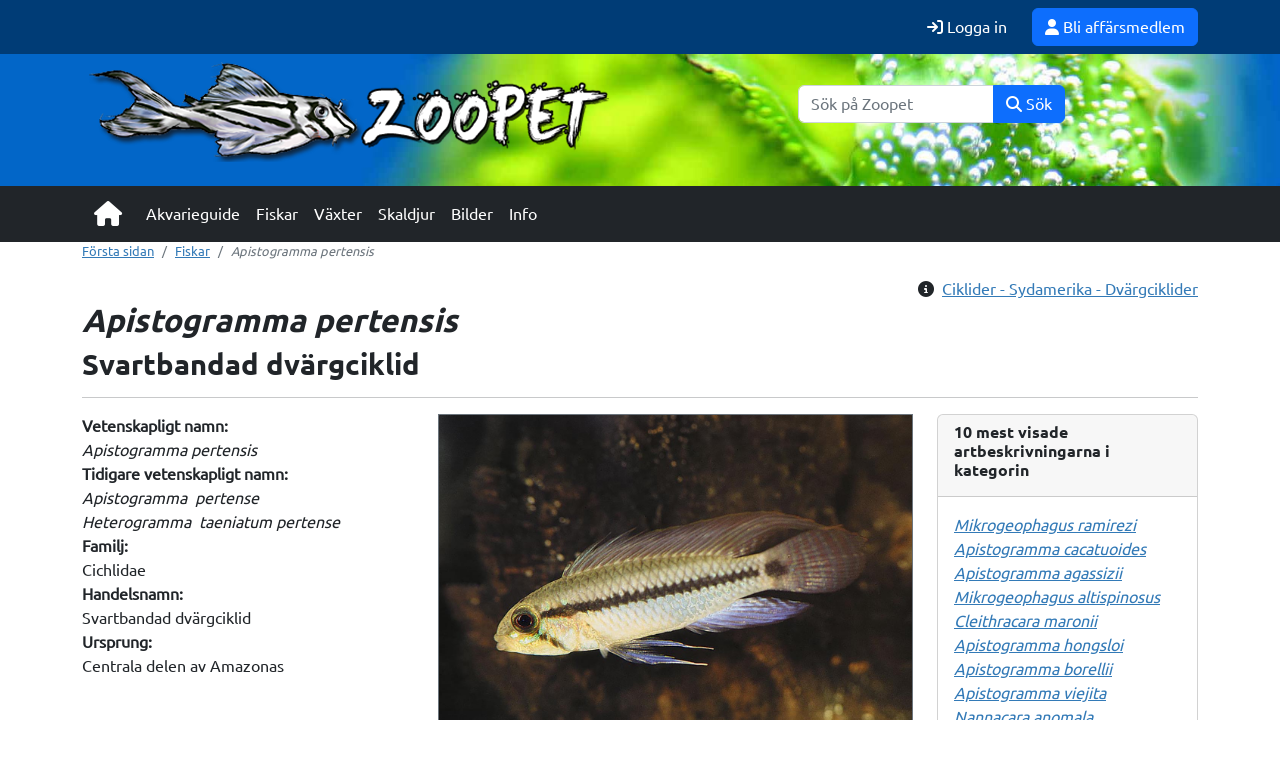

--- FILE ---
content_type: text/html; charset=UTF-8
request_url: https://www.zoopet.com/fiskar/fisk.php?NR=147
body_size: 16790
content:
<!-- Christian Alfredsson -->
<!-- Version: 23.07 -->


<!DOCTYPE html>
<html lang="sv">

<head>

	<meta charset="UTF-8">
	<meta http-equiv="X-UA-Compatible" content="IE=edge">
	<meta name="viewport" content="width=device-width, initial-scale=1">

		<meta name="description" content="Apistogramma pertensis">

	

	<title>Apistogramma pertensis</title>

	<meta property="og:image" content="https://www.zoopet.com/bilder/data/515/131.jpg" />
	<meta property="og:title" content="Apistogramma pertensis" />
	<meta property="og:url" content="https://www.zoopet.com/fiskar/fisk.php?NR=147" />
	<meta property="og:description" content="Apistogramma pertensis på Zoopet" />
	<meta property="og:type" content="article" />



	<!-- Progresive webb app -->
	<link rel="manifest" href="/manifest.json" />
	<link rel="apple-touch-icon" href="/assets/img/icon/apple-touch-icon-iphone-60x60.png">
	<link rel="apple-touch-icon" sizes="60x60" href="/assets/img/icon/apple-touch-icon-ipad-76x76.png">
	<link rel="apple-touch-icon" sizes="114x114" href="/assets/img/icon/apple-touch-icon-iphone-retina-120x120.png">
	<link rel="apple-touch-icon" sizes="144x144" href="/assets/img/icon/apple-touch-icon-ipad-retina-152x152.png">
	<!-- Favoritikon -->
	<link rel="SHORTCUT ICON" HREF="/favicon.ico">
	<meta name="theme-color" content="#0166c8">

	<!-- jQuery (necessary for Bootstrap's JavaScript plugins) -->
	<!-- <script src="/zoopet-include/js/jquery-3.2.1.slim.min.js"></script> -->
	<script src="https://www.zoopet.com/zoopet-include/js/jquery-3.6.4.min.js"></script>

	<!-- Bootstrap -->
	<link href="https://www.zoopet.com/zoopet-include/css/bootstrap.min.css" rel="stylesheet">
	<script src="https://www.zoopet.com/zoopet-include/js/bootstrap.bundle.min.js"></script>


	<!-- Add CSS -->
	<link rel="stylesheet" href="https://www.zoopet.com//zoopet-include/css/baguetteBox.min.css" />

	<!-- Add JS -->
	<script src="https://www.zoopet.com/zoopet-include/js/baguetteBox.min.js"></script>

	<!-- Awesome icons -->
	<link rel="stylesheet" href="https://www.zoopet.com/zoopet-include/css/all.min.css" />


	<!-- Zoopet CSS -->
	<link rel="stylesheet" href="https://www.zoopet.com/zoopet-include/css/style.css" />

	<script>
		document.addEventListener('DOMContentLoaded', function () {
			baguetteBox.run('.gallery');
		});
	</script>


</head>

<body style="background-color:#ffffff">


	
	

<div class="py-1" style="background-color:#003C76">
	<div class="container d-flex flex-row justify-content-between align-items-center">
		<div class="d-flex align-items-center">

			


		</div>
		<div class="d-flex align-items-center">


			<div class="text-right">	<a href="/login/login_new.php" class="text-white btn btn-link btn m-1 me-2 text-decoration-none"><i class="fa fa-sign-in" aria-hidden="true"></i> Logga in</a>	<a href="/affarer/" class="btn btn-primary text-decoration-none"><i class="fa fa-user" aria-hidden="true"></i> Bli affärsmedlem</a></div>


		</div>
	</div>
</div>


	<!-- background-color: #0067c8; -->

	<!-- Huvudet med logo och banner -->
	<header style="background-image: url('/zoopet-include/images/zoopetbakgrund.jpg');background-size: cover;">
		<div class="container-fluid">
			<div class="container p-0 pb-3">
				<div class="row">
					<div class="col-xl-6 col-lg-6 col-md-12 col-12 text-center mt-2 mb-2">

						<a href="/index.php">
							<img src="/zoopet-include/images/logo.png" border="0" alt="Zoopet" class="img-fluid p-0">
						</a>

					</div>
					<div class="col-xl-6 col-lg-6 col-md-12 col-12">
						<div class="row h-100 align-items-center">
							<div class="col-12">

								
								<div class="">
									
    <form action="/sok/sok_resultat.php" method="get" id="search" name="search" role="search">
        <div class="row justify-content-center">
            <div class="col-md-8 col-lg-6">
                <div class="input-group mb-3">
                    <input type="text" name="keyword" class="form-control" placeholder="Sök på Zoopet" aria-label="Sök">
                    <button type="submit" class="btn btn-primary" id="search-button"><i class="fas fa-search"></i> Sök</button>
                </div>
            </div>
        </div>
    </form>								</div>



							</div>
						</div>
					</div>
				</div>
			</div>
		</div>
	</header>



	<!-- Menu -->
	<div class="bg-dark">
		<div class="container">
			<div class="d-none d-md-block">
				<nav class="navbar navbar-expand-md navbar-dark bg-dark" role="navigation">
    <div class="container-fluid">
        <a class="navbar-brand mb-2 mb-md-0" href="/">
            <i class="fa fa-home fa-lg"></i>
        </a>
        <button class="navbar-toggler" type="button" data-bs-toggle="collapse" data-bs-target="#navbarCollapse" aria-controls="navbarCollapse" aria-expanded="false" aria-label="Toggle navigation">
            <span class="navbar-toggler-icon"></span>
        </button>
        <div class="collapse navbar-collapse" id="navbarCollapse">
            <ul class="navbar-nav me-auto mb-2 mb-md-0">
                <li class="nav-item">
                    <a class="nav-link" href="/akvarieguide">Akvarieguide</a>
                </li>
                <li class="nav-item">
                    <a class="nav-link" href="/fiskar">Fiskar</a>
                </li>
                <li class="nav-item">
                    <a class="nav-link" href="/vaxter">Växter</a>
                </li>
                <li class="nav-item">
                    <a class="nav-link" href="/skaldjur">Skaldjur</a>
                </li>
                <li class="nav-item">
                    <a class="nav-link" href="/bilder">Bilder</a>
                </li>
                <li class="nav-item">
                    <a class="nav-link" href="/information">Info</a>
                </li>
            </ul>
        </div>
    </div>
</nav>
			</div>
			<div class="d-md-none">
				<div class="navbar fixed-bottom navbar-expand navbar-light bg-light" role="navigation" style="border-top: 2px solid #cccccc;">
  <button class="navbar-toggler custom-toggler" type="button" data-bs-toggle="collapse" data-bs-target="#navbarCollapse" aria-controls="navbarCollapse" aria-expanded="false" aria-label="Toggle navigation">
    <span class="navbar-toggler-icon"></span>
  </button>
  <div class="collapse navbar-collapse" id="navbarCollapse">
    <ul class="navbar-nav mr-auto">
      <div class="btn-group">
        <a href="javascript: history.go(-1)" class="btn btn-lg btn-link text-black"><i class="fas fa-chevron-left"></i></a>
        <a href="/" class="btn btn-light" alt="Första sidan"><img src="https://www.zoopet.com/images/mobilemenu/home.svg" height="30px" alt="Ikon för hem"><br>Hem</a>
        <a class="btn btn-light" href="/fiskar"><img src="https://www.zoopet.com/images/mobilemenu/fisk.svg" height="30px" alt="Ikon för fiskar"><br>Fiskar</a>
        <a class="btn btn-light" href="/vaxter"><img src="https://www.zoopet.com/images/mobilemenu/vaxt.svg" height="30px" alt="Ikon för växter"><br>Växter</a>
        <a class="btn btn-light" href="/skaldjur"><img src="https://www.zoopet.com/images/mobilemenu/skaldjur.svg" height="30px" alt="Ikon för skaldjur"><br>Skaldjur</a>
        <div class="dropdown dropup">
          <a class="btn btn-light" href="#" role="button" id="dropdownMenuLink" data-bs-toggle="dropdown" aria-expanded="false"><img src="https://www.zoopet.com/images/mobilemenu/more.svg" height="30px" alt="Ikon för övrigt"><br>Mer</a>
          <div class="dropdown-menu dropdown-menu-end" aria-labelledby="dropdownMenuLink">
            <a class="dropdown-item" href="/akvarieguide">Akvarieguide</a>
            <a class="dropdown-item" href="/bilder">Bilder</a>
            <a class="dropdown-item" href="/information">Info</a>
          </div>
        </div>
      </div>
    </ul>
  </div>
</div>


			</div>
		</div>
	</div>



	<div class="container" style="background-color: #ffffff;">
		<nav aria-label="breadcrumb">
			<ol class="breadcrumb">
				<li class="breadcrumb-item"><a href="/">Första sidan</a></li>
				<li class="breadcrumb-item"><a href="/fiskar">Fiskar</a></li>
				<li class="breadcrumb-item active" aria-current="page"><i>Apistogramma</i>&nbsp;<i>pertensis</i></li>
			</ol>
		</nav>

		
		
		



		


					<div class="d-flex justify-content-end align-items-center mt-1">
				<i class="fa fa-info-circle me-2" aria-hidden="true"></i>
				<a href="/akvarieguide/artikel.php?NR=28">Ciklider - Sydamerika - Dvärgciklider</a>
			</div>
		
		<h1 class="mt-3 mt-md-0"><i>Apistogramma</i> 		<i>pertensis</i></h1>
		<h2>Svartbandad dvärgciklid</h2>
		<hr>

		<div class="row">
			<div class="col-lg-9">
				<div class="row mb-2">
					<div class="col-lg-5">
						<strong>Vetenskapligt namn:</strong><br>
						<i>Apistogramma</i>&nbsp;<i>pertensis</i><br>
													<strong>Tidigare vetenskapligt namn:</strong><br>
															<i><i>Apistogramma </i></i>&nbsp;<i>pertense</i><br>
								<i><i>Heterogramma </i></i>&nbsp;<i>taeniatum pertense </i><br>
													
						<strong>Familj:</strong><br>
						Cichlidae<br>
						<strong>Handelsnamn:</strong><br>
						Svartbandad dvärgciklid<br>
						<strong>Ursprung:</strong><br>
						Centrala delen av Amazonas<br>
					</div>
					<div class="col-lg-7 text-end">
						<div class="gallery">
							<a href="/bilder/data/515/131.jpg"><img src="/bilder/data/515/131.jpg"
									class="img-fluid border border-secondary" alt="Foto på fisken Apistogramma pertensis"></a>
						</div>
						<small>Foto &copy; Ad Konings</small>
					</div>
				</div>

				<div class="row p-2">
					<div class="col-lg-4 col-md-4 col-12 text-center">
												<img src="/images/ikoner/karta-sydamerika.svg"
							onerror="this.onerror=null; this.src='/images/rod_sydamerika.gif'" width="80%"
							alt="Bild på karta där fisken kommer ifrån"><br>
						<a href="#" data-bs-toggle="modal" data-bs-target="#varldsdel">Sydamerika</a>
					</div>
					<div class="col-lg-8 col-md-8 col-12 text-center">
						<div class="row p-2">

							<!-- Storlek -->
							<div class="col-lg-3 col-md-3 col-3 text-center">
								<img src="/images/ikoner/akvarium.svg" onerror="this.onerror=null; this.src='/images/langd.gif'"
									width="90%" alt="Symbol för fiskens längd"><br>
								<a href="#" data-bs-toggle="modal" data-bs-target="#akvariestorlek">Min.
									60 cm & 60 liter</a>
							</div>
							<!-- Temperatur -->
							<div class="col-lg-3 col-md-3 col-3 text-center">
								<img src="/images/ikoner/temperatur.svg"
									onerror="this.onerror=null; this.src='/images/termometer.gif'" width="90%"
									alt="Symbol för temperatur"><br>
								<a href="#" data-bs-toggle="modal" data-bs-target="#temperatur">23 -
									28 &deg;C</a>
							</div>
							<!-- PH -->
							<div class="col-lg-3 col-md-3 col-3 text-center">
								<img src="/images/ikoner/vatten.svg" onerror="this.onerror=null; this.src='/images/ph.gif'"
									width="90%" alt="Symbol för ph-värde"><br>
								<a href="#" data-bs-toggle="modal" data-bs-target="#ph">pH 5-6</a>
							</div>
							<!-- Längd -->
							<div class="col-lg-3 col-md-3 col-3 text-center">
								<img src="/images/ikoner/fisk-langd.svg"
									onerror="this.onerror=null; this.src='/images/fisklangd.gif'" width="90%"
									alt="Symbol för fiskens längd"><br>
								<a href="#" data-bs-toggle="modal" data-bs-target="#fisklangd">7 cm</a>
							</div>

						</div>
					</div>
				</div>
				<div class="row p-2">
					<!-- Svårighetsgrad -->
					<div class="col-lg-2 col-md-2 col-3 text-center">
													<img src="/images/ikoner/fisk.svg" onerror="this.onerror=null; this.src='/images/svarighetsgrad_svart.gif'"
								width="40%" alt="Symbol för fiskens svårighetsgrad">
														<img src="/images/ikoner/fisk.svg" onerror="this.onerror=null; this.src='/images/svarighetsgrad_svart.gif'"
								width="40%" alt="Symbol för fiskens svårighetsgrad">
														<img src="/images/ikoner/fisk.svg" onerror="this.onerror=null; this.src='/images/svarighetsgrad_svart.gif'"
								width="40%" alt="Symbol för fiskens svårighetsgrad">
														<img src="/images/ikoner/fisk.svg" onerror="this.onerror=null; this.src='/images/svarighetsgrad_svart.gif'"
								width="40%" alt="Symbol för fiskens svårighetsgrad">
														<img src="/images/ikoner/fisk-gra.svg" onerror="this.onerror=null; this.src='/images/svarighetsgrad_gra.gif'"
								width="40%" alt="Symbol för fiskens svårighetsgrad">
													<br>
						<a href="#" data-bs-toggle="modal" data-bs-target="#svarighetsgrad">
							Svårighetsgrad 4						</a>

					</div>
					<!-- Foder -->
					<div class="col-lg-2 col-md-2 col-3 text-center">
						<img src="/images/ikoner/foder-kottatare.svg" width="50%" alt="Symbol för fiskens foderkrav"><br />
						<a href="#" data-bs-toggle="modal" data-bs-target="#foder">
							Köttätare						</a>
					</div>
					<!-- Salthalt -->
					<div class="col-lg-2 col-md-2 col-3 text-center">
						<img src="/images/ikoner/vatten.svg" width="90%" alt="Symbol för fiskens krav på vattnet">
						<br>
						<a href="#" data-bs-toggle="modal" data-bs-target="#salthalt">
							Sötvatten<br>
																				</a>
					</div>
					<!-- Odlinsgrad -->
					<div class="col-lg-2 col-md-2 col-3 text-center">
						<img src="/images/ikoner/guld.svg" width="90%" alt="Symbol för fiskens odlingsnivå">
						<br>
						<a href="#" data-bs-toggle="modal" data-bs-target="#odlingsvalor">
							Odlingsvalör guld						</a>
					</div>
					<!-- Stimfisk -->
										<!-- Social -->
										<!-- Grotta -->
											<div class="col-lg-2 col-md-2 col-3 text-center">
							<img src="/images/ikoner/grotta.svg" width="70%" alt="Symbol om fisken behöver gömställen">
							<a href="#" data-bs-toggle="modal" data-bs-target="#gomstallen">
								Gömställen
							</a>
						</div>
										<!-- Skugga -->
										<!-- Hoppare -->
										<!-- Rödlistad -->
					<div class="col-lg-2 col-md-2 col-3 text-center">
						<img src="/images/ikoner/redlist-ne.svg" width="60%" alt="Symbol om fisken är hotad i naturen"><br><a href="#" data-bs-toggle="modal" data-bs-target="#rodlistad">Ej bedömd</a>					</div>
				</div>

				
					<div class="modal fade" id="varldsdel">
						<div class="modal-dialog modal-lg modal-dialog-centered">
							<div class="modal-content">

								<div class="modal-header">
									<h4 class="modal-title">Ursprunglig världsdel</h4>
									<button type="button" class="btn btn-link" data-bs-dismiss="modal"><i
											class="fas fa-times"></i></button>

								</div>

								<div class="modal-body">
									H&auml;r anges fr&aring;n vilken v&auml;rldsdel en speciell art h&auml;rstammar. Hela v&auml;rldsdelen &auml;r visserligern markerad, men detta inneb&auml;r i regel inte att arten lever i hela det markerade omr&aring;det.&nbsp;<br />
<br />
Sannorlikare &auml;r att den bara finns i ett mindre omr&aring;de som t.ex. vid ett litet rev i en speciell sj&ouml;, i ett st&ouml;rre flodomr&aring;de etc. F&ouml;r n&auml;rmare angivelse av omr&aring;det se &quot;Utbredning&quot; p&aring; varje fiskbeskrivning.								</div>

								<div class="modal-footer">
									<button type="button" class="btn btn-secondary" data-bs-dismiss="modal">Stäng</button>
								</div>

							</div>
						</div>
					</div>

				
					<div class="modal fade" id="akvariestorlek">
						<div class="modal-dialog modal-lg modal-dialog-centered">
							<div class="modal-content">

								<div class="modal-header">
									<h4 class="modal-title">Akvariestorlek</h4>
									<button type="button" class="btn btn-link" data-bs-dismiss="modal"><i
											class="fas fa-times"></i></button>

								</div>

								<div class="modal-body">
									Olika fiskarter kr&auml;ver olika storlek p&aring; akvariet. Vad som p&aring;verkar detta &auml;r naturligtvis i f&ouml;rsta hand fiskens storlek, men det finns ocks&aring; annat. Aktiva fiskar som simmar mycket kr&auml;ver ett st&ouml;rre akvarium &auml;n en mer passiv osv.&nbsp;<br />
<br />
Vi har angivit en siffra b&aring;de f&ouml;r akvariets minsta l&auml;ngd och f&ouml;r dess minsta innerh&aring;ll i liter. Ofta f&ouml;ljs dessa b&auml;gge siffror &aring;t, men inte alltid. Framf&ouml;rallt v&auml;ldigt aktiva fiskar vill ha relativt l&aring;nga akvarier eftersom de simmar mycket och d&aring; beh&ouml;ver ett stort simutrymme. Andra ganska passiva men stora fiskarter &auml;ter kanske mycket och d&aring; kr&auml;vs det ett stort liter-inneh&aring;ll f&ouml;r att det &auml;r l&auml;ttare att uppr&auml;tth&aring;lla en biologisk balans i ett s&aring;dant akvarium.&nbsp;<br />
<br />
I regel f&ouml;ljs dock de b&auml;gge m&aring;ttstockarna &aring;t. V&aring;r angivelse kan bara ses som en ungef&auml;rlig utg&aring;ngspunkt f&ouml;r hur litet ett akvarium kan vara. Ett st&ouml;rre akvarium &auml;r aldrig fel och det &auml;r alltid l&auml;ttare att sk&ouml;ta och hitta en biologisk balans ju st&ouml;rre ett akvarium &auml;r.								</div>

								<div class="modal-footer">
									<button type="button" class="btn btn-secondary" data-bs-dismiss="modal">Stäng</button>
								</div>

							</div>
						</div>
					</div>

				
					<div class="modal fade" id="temperatur">
						<div class="modal-dialog modal-lg modal-dialog-centered">
							<div class="modal-content">

								<div class="modal-header">
									<h4 class="modal-title">Temperatur</h4>
									<button type="button" class="btn btn-link" data-bs-dismiss="modal"><i
											class="fas fa-times"></i></button>

								</div>

								<div class="modal-body">
									I naturen lever olika fiskarter i olika vatten som h&aring;ller olika temperaturer. Oftast &auml;r det tropiska fiskar som finns i v&aring;ra akvarier, vilket inneb&auml;r att de vill ha ganska varmt vatten. Vattentemperaturen kan dock variera under &aring;ret &auml;ven i tropiska vatten. Till skillnad fr&aring;n m&auml;nniskan &auml;r fiskar v&auml;xelvarma djur, vilket inneb&auml;r att deras kroppstemperatur f&ouml;ljer med sv&auml;ngningar i vattentemperaturen. D&auml;rf&ouml;r &auml;r det speciellt viktigt att vi har r&auml;tt temperatur p&aring; akvarievattnet.&nbsp;<br />
<br />
Arter som lever i vatten d&auml;r det &auml;r stora sv&auml;ngningar i temperaturen mellan olika &aring;rstider &auml;r naturligtvis mindre k&auml;nsliga f&ouml;r temperaturvariationer &auml;n de som lever i vatten d&auml;r temperaturen &auml;r ungef&auml;r samma &aring;ret runt.&nbsp;<br />
<br />
De temperaturer vi har angivit f&ouml;r varje art anger inom vilket intervall temperaturen skall h&aring;lla sig i akvariet f&ouml;r att fiskarna skall trivas.								</div>

								<div class="modal-footer">
									<button type="button" class="btn btn-secondary" data-bs-dismiss="modal">Stäng</button>
								</div>

							</div>
						</div>
					</div>

				
					<div class="modal fade" id="ph">
						<div class="modal-dialog modal-lg modal-dialog-centered">
							<div class="modal-content">

								<div class="modal-header">
									<h4 class="modal-title">pH</h4>
									<button type="button" class="btn btn-link" data-bs-dismiss="modal"><i
											class="fas fa-times"></i></button>

								</div>

								<div class="modal-body">
									pH &auml;r ett m&aring;tt p&aring; vattnets surhet och alkalinitet och m&auml;ts i en skala fr&aring;n 0 till 14 d&auml;r pH 7 st&aring;r f&ouml;r neutralt vatten, &ouml;ver 7 &auml;r basiskt (alkaliskt) och under 7 &auml;r surt. pH-v&auml;rdet best&auml;ms av om den materia (t.ex. mineraler, organiskt material) som har l&ouml;st sig i vattnet &auml;r alkaliskt eller surt och av m&auml;ngden l&ouml;st materia.&nbsp;<br />
<br />
Olika arter lever i naturen i olika sorters vatten. I Sydamerika och Asien &auml;r oftast vattnet surt (pH under 7) till neutralt (runt 7), i V&auml;stafrika relativt neutralt (runt 7), i Centralamerika och djupvattenssj&ouml;arna i &Ouml;stafrika basiskt (&ouml;ver 7).&nbsp;<br />
<br />
D&auml;rf&ouml;r &auml;r det viktigt att fiskarna i akvariet har ungef&auml;r samma vatten. Vill du ha reda p&aring; mer om pH, som hur man m&auml;ter, eller hur man &auml;ndrar pH-v&auml;rdet uppmanar jag dig till att g&aring; in p&aring; rubriken &quot;Akvarievatten&quot; som du finner i huvudkolumnen till h&ouml;ger. Under rubriken &quot;Akvarievatten&quot; hittar du ocks&aring; mycket annan information om olika vattenkemiska f&ouml;rh&aring;llanden man m&aring;ste t&auml;nka p&aring;. Till exempel &auml;r det mycket viktigt att k&auml;nna till vattnets KH-v&auml;rde.&nbsp;<br />
<br />
F&ouml;r varje fiskart har vi angivit ett intervall inom vilket pH-v&auml;rdet skall befinna sig f&ouml;r att just denna art skall trivas. Visst kan man genom l&aring;ngsam tillv&auml;njning v&auml;nja m&aring;nga arter till att &ouml;verleva i vattenv&auml;rden som ligger utanf&ouml;r detta intervall, men det &auml;r definitivt inte att rekommendera eftersom det dels &auml;r fr&aring;gan om djurpl&aring;geri och dels i det l&aring;nga loppet &auml;nd&aring; riskerar att ta en &auml;nde med f&ouml;rskr&auml;ckelse.&nbsp;<br />
<br />
Ett annan viktig faktor vad g&auml;ller pH-v&auml;rdet &auml;r att det h&aring;lls stabilt, dvs det f&aring;r ej variera f&ouml;r mycket, stora hopp i pH-v&auml;rdet (&auml;ven om den &ouml;vre och undre gr&auml;nsen ligger inom intervallet) &auml;r mycket skadligt f&ouml;r m&aring;nga fiskarter. Mer om detta hittar du i avdelningen &quot;Akvarievatten&quot;.								</div>

								<div class="modal-footer">
									<button type="button" class="btn btn-secondary" data-bs-dismiss="modal">Stäng</button>
								</div>

							</div>
						</div>
					</div>

				
					<div class="modal fade" id="fisklangd">
						<div class="modal-dialog modal-lg modal-dialog-centered">
							<div class="modal-content">

								<div class="modal-header">
									<h4 class="modal-title">Fisklängd</h4>
									<button type="button" class="btn btn-link" data-bs-dismiss="modal"><i
											class="fas fa-times"></i></button>

								</div>

								<div class="modal-body">
									Att ange en arts max.l&auml;ngd &auml;r inte det enklaste. En art blir ofta olika stor i naturen och i akvarium (oftast st&ouml;rre i akvariemilj&ouml;), hanar och honor &auml;r olika stora osv. N&auml;r vi ber&auml;knat en arts l&auml;ngd har vi utg&aring;tt fr&aring;n normal vuxen storlek i naturen, samt den st&ouml;rsta av honan och hanen (oftast hanen, men l&aring;ngtifr&aring;n alltid).&nbsp;<br />
<br />
Den l&auml;ngd vi angivit kan skilja sig ganska mycket fr&aring;n den l&auml;ngd de kan uppn&aring; i akvarium. Ett exempel p&aring; ett sl&auml;kte som blir betydligt st&ouml;rre i akvarium &auml;r malawicikliderna i sl&auml;ktet Aulonocara. I naturen blir de oftast inte st&ouml;rre &auml;r 9 cm, i akvarium blir de ofta 13-14 cm, dvs 50% l&auml;ngre. Anledningen till att en art blir st&ouml;rre i akvarium &auml;n i naturen &auml;r tillg&aring;ngen p&aring; mat. I akvariet f&aring;r de betydligt mer mat, som de inte beh&ouml;ver arbeta (motionera) f&ouml;r, &auml;n de f&aring;r i naturen.&nbsp;<br />
<br />
Ett exempel p&aring; motsatsen &auml;r hajmalen (Pangasius hypophthalmus) som i naturen kan bli 130 cm, men som i akvarium kan bli 80 cm, ja ofta inte ens s&aring; l&aring;ng. Anledningen till detta &auml;r att fiskarna beh&ouml;ver utrymme f&ouml;r att v&auml;xa till naturlig storlek. &Auml;r akvariet f&ouml;r litet stannar den oftast upp i v&auml;xten.&nbsp;<br />
<br />
D&auml;rf&ouml;r &auml;r det sv&aring;rt att ange en exakt vuxenstorlek, men siffran som angivits &auml;r &auml;nd&aring; en ungef&auml;rlig utg&aring;ngspunkt.								</div>

								<div class="modal-footer">
									<button type="button" class="btn btn-secondary" data-bs-dismiss="modal">Stäng</button>
								</div>

							</div>
						</div>
					</div>

				
					<div class="modal fade" id="svarighetsgrad">
						<div class="modal-dialog modal-lg modal-dialog-centered">
							<div class="modal-content">

								<div class="modal-header">
									<h4 class="modal-title">Svårighetsgrad</h4>
									<button type="button" class="btn btn-link" data-bs-dismiss="modal"><i
											class="fas fa-times"></i></button>

								</div>

								<div class="modal-body">
									Olika arter &auml;r olika v&auml;l anpassade till ett liv i akvarium. En del arter skall inte g&aring; i akvarium. Vi har utifr&aring;n v&aring;r bed&ouml;mning placerat samtliga arter i olika grupper allt efter deras sv&aring;righetsgrad, med 1 som enklast och 5 som sv&aring;rast.<br />
1 - Mycket t&aring;lig, fredlig och l&auml;mplig nyb&ouml;rjarart.<br />
2 - Relativt t&aring;lig och fredlig art som normalt &auml;r l&auml;ttsk&ouml;tt.<br />
3 - L&auml;mplig som akvariefisk, men l&auml;s helst en bok och/eller prata med n&aring;gon med erfarenhet av denna art, f&ouml;r att s&auml;tta dig in i dess speciella krav.<br />
4 - Denna art &auml;r sv&aring;r att h&aring;lla i akvarium och &auml;r bara l&auml;mplig f&ouml;r specialister som kan erbjuda arten r&auml;tt f&ouml;rh&aring;llanden i ett specialakvarium.<br />
5 - Klart ol&auml;mplig som akvariefisk. Oftast p&aring; grund av artens storlek och/eller aggressivitet.<br />
Den gradering vi gjort &auml;r sj&auml;lvklart beroende av v&aring;r erfarenhet (och av de &ouml;vriga akvarister vi konsulterat) av just dessa fiskar. Andra akvarister kan ha kommit fram till andra slutsatser, utifr&aring;n de f&ouml;rh&aring;llanden de haft sina fiskar under. Dessa kan ocks&aring; ha r&auml;tt, &auml;ven om de kanske inte satt samma &quot;betyg&quot; som vi gjort.&nbsp;<br />
<br />
D&auml;rf&ouml;r skall v&aring;ra &quot;betyg&quot; inte betraktas som en evig sanning som inte kan ifr&aring;gas&auml;ttas, utan b&ouml;r tas med en nypa salt, men i alla fall tas som en utg&aring;ngspunkt n&auml;r det g&auml;ller att veta hur sv&aring;rsk&ouml;tt en art &auml;r.								</div>

								<div class="modal-footer">
									<button type="button" class="btn btn-secondary" data-bs-dismiss="modal">Stäng</button>
								</div>

							</div>
						</div>
					</div>

				
					<div class="modal fade" id="foder">
						<div class="modal-dialog modal-lg modal-dialog-centered">
							<div class="modal-content">

								<div class="modal-header">
									<h4 class="modal-title">Foder</h4>
									<button type="button" class="btn btn-link" data-bs-dismiss="modal"><i
											class="fas fa-times"></i></button>

								</div>

								<div class="modal-body">
									<p>Fiskar &auml;ter i och f&ouml;r sig oftast vad de erbjuds, men deras tarmsystem (l&aring;ngt f&ouml;r v&auml;xt&auml;tare, kort f&ouml;r k&ouml;tt&auml;tare) kan ta skada om de utfodras med felaktig kost (speciellt k&auml;nsliga &auml;r v&auml;xt&auml;tarna). D&auml;rf&ouml;r skall man inte h&aring;lla rena v&auml;xt- och k&ouml;tt&auml;tare ihop.</p>

<h3>K&ouml;tt&auml;tare</h3>

<p>En art som i huvudsak lever av k&ouml;tt som kan komma fr&aring;n sm&aring; ryggradsl&ouml;sa djur, sn&auml;ckor, sm&aring;fisk etc.</p>

<h3>All&auml;tare</h3>

<p>En art som kan &auml;ta det mesta.&nbsp;</p>

<h3>V&auml;xt&auml;tare</h3>

<p>En art som &auml;ter fiberrikt gr&ouml;nfoder &ndash; oftast alger, v&auml;xtplankton men ibland akvariev&auml;xter&nbsp;</p>

<h3>K&ouml;tt och all&auml;tare</h3>

<p>En all&auml;tare som i huvudsak &auml;ter k&ouml;tt.&nbsp;</p>

<h3>V&auml;xt och all&auml;tare</h3>

<p>En all&auml;tare som i huvudsak &auml;ter gr&ouml;nt.&nbsp;</p>
								</div>

								<div class="modal-footer">
									<button type="button" class="btn btn-secondary" data-bs-dismiss="modal">Stäng</button>
								</div>

							</div>
						</div>
					</div>

				
					<div class="modal fade" id="odlingsvalor">
						<div class="modal-dialog modal-lg modal-dialog-centered">
							<div class="modal-content">

								<div class="modal-header">
									<h4 class="modal-title">Odlingsvalör</h4>
									<button type="button" class="btn btn-link" data-bs-dismiss="modal"><i
											class="fas fa-times"></i></button>

								</div>

								<div class="modal-body">
									SARF (Sveriges Akvarief&ouml;reningars Riksf&ouml;rbund) driver en odlingskampanj f&ouml;r att uppmuntra till odling av akvariefisk. Alla som &auml;r medlemmar i en SARF-ansluten akvarief&ouml;rening kan delta i odlingskampanjen och t.ex. er&ouml;vra m&auml;rken efter hur framg&aring;ngsrik man &auml;r som odlare. &Auml;ven andra kan sj&auml;lvklart ha nytta av att veta de olika odlingsval&ouml;rerna eftersom de anger sv&aring;righetsgraden f&ouml;r odling av de fiskar man har.&nbsp;<br />
<br />
Mer information om odlingskampanjen finns p&aring; SARFs hemsida. F&ouml;ljande niv&aring;er finns - guld, silver och brons - de fiskar som &auml;r utm&auml;rkta med ett ? som odlingsval&ouml;r har &auml;nnu inte placerats p&aring; n&aring;gon niv&aring;.&nbsp;<br />
<br />
Dessutom finns n&aring;got som heter &quot;elit&quot;. Vissa arter har funnits under en l&auml;ngre tid i Sverige men aldrig odlats och dessa har allts&aring; f&aring;tt epitetet elit. S&aring; snart n&aring;gon har lyckats odla n&aring;gon av dessa arter s&aring; flyttas arten direkt fr&aring;n &quot;elit&quot; till &quot;guld&quot;. Vi var valt att ange de arter som nu &auml;r &quot;elit&quot; som &quot;guld&quot; eftersom vi inte har m&ouml;jlighet att kontinuerligt uppdatera de f&ouml;r&auml;ndringar som sker. F&ouml;r den som &auml;r intresserad av ta reda p&aring; vilka arter som &auml;r &quot;elit&quot; uppmanar vi att ni tittar p&aring; SARFs hemsida .								</div>

								<div class="modal-footer">
									<button type="button" class="btn btn-secondary" data-bs-dismiss="modal">Stäng</button>
								</div>

							</div>
						</div>
					</div>

				
					<div class="modal fade" id="gomstallen">
						<div class="modal-dialog modal-lg modal-dialog-centered">
							<div class="modal-content">

								<div class="modal-header">
									<h4 class="modal-title">Gömställen</h4>
									<button type="button" class="btn btn-link" data-bs-dismiss="modal"><i
											class="fas fa-times"></i></button>

								</div>

								<div class="modal-body">
									En del arter beh&ouml;ver g&ouml;mst&auml;llen. Beroende av art kan g&ouml;mst&auml;llena best&aring; av grottor med stenar eller r&ouml;tter, t&auml;ta v&auml;xtsn&aring;r, sand som de kan gr&auml;va ned sig i etc..								</div>

								<div class="modal-footer">
									<button type="button" class="btn btn-secondary" data-bs-dismiss="modal">Stäng</button>
								</div>

							</div>
						</div>
					</div>

				
					<div class="modal fade" id="stimfisk">
						<div class="modal-dialog modal-lg modal-dialog-centered">
							<div class="modal-content">

								<div class="modal-header">
									<h4 class="modal-title">Stimfisk</h4>
									<button type="button" class="btn btn-link" data-bs-dismiss="modal"><i
											class="fas fa-times"></i></button>

								</div>

								<div class="modal-body">
									Vissa arter skall man ha en grupp av. Hur m&aring;nga som beh&ouml;vs varierar mellan olika arter (mellan 4-20).								</div>

								<div class="modal-footer">
									<button type="button" class="btn btn-secondary" data-bs-dismiss="modal">Stäng</button>
								</div>

							</div>
						</div>
					</div>

				
					<div class="modal fade" id="gomstallen">
						<div class="modal-dialog modal-lg modal-dialog-centered">
							<div class="modal-content">

								<div class="modal-header">
									<h4 class="modal-title">Gömställen</h4>
									<button type="button" class="btn btn-link" data-bs-dismiss="modal"><i
											class="fas fa-times"></i></button>

								</div>

								<div class="modal-body">
									En del arter beh&ouml;ver g&ouml;mst&auml;llen. Beroende av art kan&nbsp;g&ouml;mst&auml;llena best&aring; av grottor med stenar eller r&ouml;tter,&nbsp;&nbsp;t&auml;ta v&auml;xtsn&aring;r, sand som de kan gr&auml;va ned sig i etc..								</div>

								<div class="modal-footer">
									<button type="button" class="btn btn-secondary" data-bs-dismiss="modal">Stäng</button>
								</div>

							</div>
						</div>
					</div>

				
					<div class="modal fade" id="solitär">
						<div class="modal-dialog modal-lg modal-dialog-centered">
							<div class="modal-content">

								<div class="modal-header">
									<h4 class="modal-title">Solitär</h4>
									<button type="button" class="btn btn-link" data-bs-dismiss="modal"><i
											class="fas fa-times"></i></button>

								</div>

								<div class="modal-body">
									Fisken m&aring;ste g&aring; ensam eller ensam inom sin art. Exempel &auml;r kampfiskhane som inte kan g&aring; med andra hanar. Har man flera s&aring; kommer enbart en &ouml;verleva d&aring; de &auml;r s&aring; aggresiva.								</div>

								<div class="modal-footer">
									<button type="button" class="btn btn-secondary" data-bs-dismiss="modal">Stäng</button>
								</div>

							</div>
						</div>
					</div>

				
					<div class="modal fade" id="skugga">
						<div class="modal-dialog modal-lg modal-dialog-centered">
							<div class="modal-content">

								<div class="modal-header">
									<h4 class="modal-title">Skugga</h4>
									<button type="button" class="btn btn-link" data-bs-dismiss="modal"><i
											class="fas fa-times"></i></button>

								</div>

								<div class="modal-body">
									Fisken beh&ouml;ver m&ouml;rkare omr&aring;den i akvariet. Mycket bra s&auml;tt att uppn&aring; det med kan vara dekoration eller v&auml;xter. I synnerhet flytv&auml;xter kan vara bra f&ouml;r detta syfte.								</div>

								<div class="modal-footer">
									<button type="button" class="btn btn-secondary" data-bs-dismiss="modal">Stäng</button>
								</div>

							</div>
						</div>
					</div>

				
					<div class="modal fade" id="hoppare">
						<div class="modal-dialog modal-lg modal-dialog-centered">
							<div class="modal-content">

								<div class="modal-header">
									<h4 class="modal-title">Hoppare</h4>
									<button type="button" class="btn btn-link" data-bs-dismiss="modal"><i
											class="fas fa-times"></i></button>

								</div>

								<div class="modal-body">
									Fiskar som hoppar m&aring;ste ha ett t&auml;ttslutande t&auml;ckglas p&aring; akvariet. T&auml;nk p&aring; att &auml;ven t&auml;cka foderluckor och liknande. Hoppare hittar oftas ut i minsta lilla springa.								</div>

								<div class="modal-footer">
									<button type="button" class="btn btn-secondary" data-bs-dismiss="modal">Stäng</button>
								</div>

							</div>
						</div>
					</div>

				
					<div class="modal fade" id="fiskgrupp">
						<div class="modal-dialog modal-lg modal-dialog-centered">
							<div class="modal-content">

								<div class="modal-header">
									<h4 class="modal-title">Fiskgrupp</h4>
									<button type="button" class="btn btn-link" data-bs-dismiss="modal"><i
											class="fas fa-times"></i></button>

								</div>

								<div class="modal-body">
									<p>F&ouml;r att g&ouml;ra det mera &ouml;versk&aring;dligt har vi f&ouml;rs&ouml;kt dela in de olika arterna i olika grupper. Denna indelning &auml;r dock inte p&aring; n&aring;got s&auml;tt en vetenskaplig indelning, utan mer en praktisk ur s&ouml;k- och/eller sk&ouml;tselsynpunkt.</p>

<p>F&ouml;r varje grupp finns d&auml;rf&ouml;r en sida med text och n&aring;got/n&aring;gra foton d&auml;r gruppen beskrivs fr&auml;mst utifr&aring;n hur de skall sk&ouml;tas.</p>

<p>V&auml;ljer du att klicka p&aring; en speciell grupp kommer enbart de arter med som &auml;r placerade i denna grupp. Klickar du inte p&aring; n&aring;gon grupp kommer samtliga arter med.</p>
								</div>

								<div class="modal-footer">
									<button type="button" class="btn btn-secondary" data-bs-dismiss="modal">Stäng</button>
								</div>

							</div>
						</div>
					</div>

				
					<div class="modal fade" id="salthalt">
						<div class="modal-dialog modal-lg modal-dialog-centered">
							<div class="modal-content">

								<div class="modal-header">
									<h4 class="modal-title">Salthalt</h4>
									<button type="button" class="btn btn-link" data-bs-dismiss="modal"><i
											class="fas fa-times"></i></button>

								</div>

								<div class="modal-body">
									<p>En del arter lever i s&ouml;tvatten som inneh&aring;ller s&aring; gott som 0% salt, andra i saltvatten som inneh&aring;ller minimum 3,5% salt (ca. 3,5 liter till 100 liter vatten). Allt d&auml;remellan &auml;r br&auml;ckvatten, eller brackvatten som man ibland kallar det. Det g&auml;ller t.ex. arter som i naturen lever i mynningarna till floder som rinner ut i havet. Dessa arter trivs b&auml;st i br&auml;ckt vatten.</p>

<p>Allt vatten r&auml;knas som br&auml;ckt n&auml;r det har en salthalt som ligger mellan 0-3.5%. I praktiken brukar man dock bara tala om br&auml;ckvatten n&auml;r salthalten ligger mellan 0,5% och 1,5%. Ofta n&auml;r man h&aring;ller br&auml;ckvattenfisk i akvarium ligger salthalten p&aring; ungef&auml;r 1,5%.</p>

<p>En del arter vandrar i naturen, ibland g&aring;r de ut i havet f&ouml;r att leka eller tv&auml;rtom och &auml;r d&auml;rf&ouml;r anpassade f&ouml;r att leva i vatten med olika salthalt. Dessa arter &auml;r h&auml;r med i flera olika grupper, ibland kanske i b&aring;de s&ouml;t-, br&auml;ck- och saltvatten, andra kanske trivs i b&aring;de s&ouml;t- och br&auml;ckvatten d&aring; &auml;r de uppsatta d&auml;r etc..</p>

<p>Klickar du d&auml;rf&ouml;r p&aring; t.ex. br&auml;ckvatten f&aring;r du med arter som trivs i br&auml;ckvatten, men de kan ocks&aring; finnas med i saltvattengruppen och/eller s&ouml;tvattengruppen.</p>

<p>Klickar du inte p&aring; n&aring;gon kommer samtliga arter som trivs i s&ouml;tvatten med.</p>
								</div>

								<div class="modal-footer">
									<button type="button" class="btn btn-secondary" data-bs-dismiss="modal">Stäng</button>
								</div>

							</div>
						</div>
					</div>

				
					<div class="modal fade" id="vattenvarden">
						<div class="modal-dialog modal-lg modal-dialog-centered">
							<div class="modal-content">

								<div class="modal-header">
									<h4 class="modal-title">Vattenvärden</h4>
									<button type="button" class="btn btn-link" data-bs-dismiss="modal"><i
											class="fas fa-times"></i></button>

								</div>

								<div class="modal-body">
									<p>Olika arter lever i naturen i olika sorters vatten. I Sydamerika och Asien &auml;r oftast vattnet surt (pH under 7) till neutralt (runt 7), i V&auml;stafrika relativt neutralt (runt 7) , i Centralamerika och djupvattenssj&ouml;arna i &Ouml;stafrika basiskt (&ouml;ver 7).</p>

<p>D&auml;rf&ouml;r &auml;r det viktigt att fiskarna i akvariet f&aring;r ungef&auml;r samma vattenf&ouml;rh&aring;llanden. Vill du ha reda p&aring; mer om pH som hur man m&auml;ter, eller p&aring; hur man &auml;ndrar pH-v&auml;rdet, uppmanar jag dig att g&aring; in p&aring; rubriken &quot;Akvarievatten&quot; som du finner i huvudkolumnen till h&ouml;ger.</p>

<p>S&ouml;ker du efter en eller flera arter som trivs b&auml;st i antingen neutralt, surt eller basiskt vatten klickar du p&aring; respektive. Klickar du inte p&aring; n&aring;gon grupp kommer samtliga arter med.</p>

<p>En del arter trivs i ett bredare spektrum av pH, i s&aring; fall &auml;r de inlagda i flera av grupperna t.ex. b&aring;de i neutralt och basiskt (eller surt), en del kanske trivs i alla vatten (vad g&auml;ller pH) och finns d&aring; med i alla tre grupperna.</p>
								</div>

								<div class="modal-footer">
									<button type="button" class="btn btn-secondary" data-bs-dismiss="modal">Stäng</button>
								</div>

							</div>
						</div>
					</div>

				
					<div class="modal fade" id="ursprung">
						<div class="modal-dialog modal-lg modal-dialog-centered">
							<div class="modal-content">

								<div class="modal-header">
									<h4 class="modal-title">Ursprung</h4>
									<button type="button" class="btn btn-link" data-bs-dismiss="modal"><i
											class="fas fa-times"></i></button>

								</div>

								<div class="modal-body">
									Under denna rubrik beskrivs varifr&aring;n arten har sitt ursprung. Ibland finns samma art i flera v&auml;rldsdelar, d&aring; &auml;r den naturligtvis medr&auml;knad i alla v&auml;rldsdelar d&auml;r den f&ouml;rekommer. V&auml;rt att n&auml;mna &auml;r ocks&aring; v&auml;rldsdelen &quot;Oceanien&quot; dit vi ocks&aring; r&auml;knar Australien. Detta &auml;r v&auml;l inte helt korrekt, men vi har gjort s&aring; av praktiska sk&auml;l. Om du klickar p&aring; en av v&auml;rldsdelarna, kommer enbart arter som kommer fr&aring;n denna v&auml;rldsdel med. Klickar du inte p&aring; n&aring;gon v&auml;rldsdel kommer samtliga arter med.								</div>

								<div class="modal-footer">
									<button type="button" class="btn btn-secondary" data-bs-dismiss="modal">Stäng</button>
								</div>

							</div>
						</div>
					</div>

				
					<div class="modal fade" id="rodlistad">
						<div class="modal-dialog modal-lg modal-dialog-centered">
							<div class="modal-content">

								<div class="modal-header">
									<h4 class="modal-title">Rödlistad</h4>
									<button type="button" class="btn btn-link" data-bs-dismiss="modal"><i
											class="fas fa-times"></i></button>

								</div>

								<div class="modal-body">
									<h2>IUCNs r&ouml;dlistning av hotade arter</h2>

<p><strong>R&ouml;dlistning</strong> &auml;r en klassificering av olika arter (djur och v&auml;xter) d&auml;r en bed&ouml;mning g&ouml;rs av resp. arts &rdquo;utd&ouml;enderisk&rdquo;. Syftet med klassificeringen &auml;r att ta reda p&aring; vilka arter som hotas och utifr&aring;n detta utreda vilka &aring;tg&auml;rder som beh&ouml;ver vidtas f&ouml;r att f&ouml;rb&auml;ttra en hotad arts situation. Denna r&ouml;dlistning samordnas av Internationella naturv&aring;rdsunionen (IUCN)</p>

<p>Det internationella kodsystem som de olika arterna &auml;r kategoriserade inom &auml;r dessa</p>

<p><strong>EX </strong>(Extinct) = Utd&ouml;d.<br />
<strong>EW</strong> (Extinct in the wild) = <strong>Utd&ouml;d i vilt tillst&aring;nd</strong><br />
<strong>RE</strong> (Regionally extinct) = <strong>Nationellt utd&ouml;d</strong><br />
<strong>CR</strong> (Critically endangered) = <strong>Akut hotad</strong><br />
<strong>EN</strong> (Endangered) = <strong>Starkt hotad</strong><br />
<strong>VU</strong> (Vulnerable) = <strong>S&aring;rbar</strong><br />
<strong>NT</strong> (Near threatened) = <strong>N&auml;ra hotad</strong><br />
<strong>LC</strong> (Least concern) = <strong>Idag ej hotad</strong> (arter som inte st&aring;r inf&ouml;r st&ouml;rre hot inom en n&auml;ra framtid)<br />
<strong>DD</strong> (Data deficiency) = <strong>Kunskapsbrist</strong> (man har &auml;n s&aring; l&auml;nge inte tillr&auml;cklig kunskap om arten f&ouml;r att kunna g&ouml;ra en s&auml;ker bed&ouml;mning).<br />
<strong>NE</strong> (Not evaluated) = <strong>Ej bed&ouml;md</strong></p>

<p>I alla Zoopets artbeskrivningar har denna klassificering lagts in och ytterligare information om de fr&auml;msta orsakerna &auml;r till att olika arter utrotas, samt hur man som akvarist skall agera om man h&aring;ller arter som &auml;r klassificerade som utrotningshotade etc. kan du l&auml;sa i <a href="https://www.zoopet.com/akvarieguide/artikel.php?NR=680">denna Zoopetartikel</a>.</p>
								</div>

								<div class="modal-footer">
									<button type="button" class="btn btn-secondary" data-bs-dismiss="modal">Stäng</button>
								</div>

							</div>
						</div>
					</div>

				
				<div class="row pt-4">
					<div class="col-12">
						Köttätare (små ryggradslösa djur) och allätare. Äter i akvarium levande foder kombinerat med frys- och torrfoder.<br />
Den svartbandade dvärgcikliden är revirhävdande men relativt fredlig. Den är substratruvare och lekplatsen är en grotta där äggen (80-120 per lek) placeras i grottans tak. Det finns dock mycket få rapporter om denna art lekbeteende. Man kan dock anta att detta i huvudsak påminner om andra Apistogrammas beteende.  <br />
Om man har mer än en hane krävs ett betydligt större akvarium. Bäst är en mindre grupp med flera honor per hane. De är sannolikt s.k. haremruvare, vilket innebär att en hane kan leka av flera honor under samma period. <br />
Akvariet skall innehålla gömställen (stenar och rötter) och vara tättplanterat med växter. Lämpligt bottenmaterial är fin sand som helst skall vara relativt mörk. Cirkulationen i akvariet får inte vara alltför kraftig. <br />
Hanen är större, färggrannare och har en segelliknande ryggfena.<br />
Det finns flera olika <i>A.pertensis</i>-populationer som färgmässigt skiljer sig en del åt, en del är anspråkslöst färgade, medan andra är betydligt färggrannare.<br>					</div>
				</div>

				<br><br>


				
				<div class="row p-2">
									</div>





				<hr>
				<div class="text-right p-2">
					Har du mer information om arten. Skicka gärna information till oss så uppdaterar vi artbeskrivningen<br>
					<a
						href="mailto:info@zoopet.se?subject=Uppdatera FISKAR NR 147&body=Skriv vad som behöver fixas så löser vi det!"><i
							class="fa fa-envelope"></i> Skicka information</a>
				</div>



				
<hr>

				<h3>Övriga arter i släktet</h3>

				<div class="row d-flex align-items-stretch">
					



						<div class="col-lg-3 col-md-3 col-sm-12 col-12 mb-2">
							<div class="card bg-light h-100 card-shadow">
								<div class="h-100 border-0 rounded-0 position-relative"><a href="/fiskar/fisk.php?NR=1711" class="text-decoration-none"><div class="position-relative item-image60 bg-black"><picture><img class="card-img-top card-image" src="/bilder/data/515/A_Apistogramma_acrensis.jpg" alt="Rio Acre apistogramma, A63"></picture><div class="position-absolute bottom-0 end-0 px-3 py-2 text-white rounded"><small>Foto: Kaj Persson</small></div></div><div class="card-body"><h5 class="card-title mb-1"><i><i>Apistogramma</i></i> <i>acrensis</i></h5><h5 class="card-title mb-1">Rio Acre apistogramma, A63</h5></div><div class="card-footer bg-light border-0 mt-3"><a href="/favoriter/favoriter_spara_art.php?userid=&nr=1711&typ=1" class="btn btn-lg btn-link position-absolute bottom-0 end-0"><i class="fa-regular fa-heart"></i></a></div></a></div>							</div>
						</div>


					



						<div class="col-lg-3 col-md-3 col-sm-12 col-12 mb-2">
							<div class="card bg-light h-100 card-shadow">
								<div class="h-100 border-0 rounded-0 position-relative"><a href="/fiskar/fisk.php?NR=65" class="text-decoration-none"><div class="position-relative item-image60 bg-black"><picture><img class="card-img-top card-image" src="/bilder/data/515/124.jpg" alt="Regnbågsciklid"></picture><div class="position-absolute bottom-0 end-0 px-3 py-2 text-white rounded"><small>Foto: Ad Konings</small></div></div><div class="card-body"><h5 class="card-title mb-1"><i><i>Apistogramma</i></i> <i>agassizii</i></h5><h5 class="card-title mb-1">Regnbågsciklid</h5></div><div class="card-footer bg-light border-0 mt-3"><a href="/favoriter/favoriter_spara_art.php?userid=&nr=65&typ=1" class="btn btn-lg btn-link position-absolute bottom-0 end-0"><i class="fa-regular fa-heart"></i></a></div></a></div>							</div>
						</div>


					



						<div class="col-lg-3 col-md-3 col-sm-12 col-12 mb-2">
							<div class="card bg-light h-100 card-shadow">
								<div class="h-100 border-0 rounded-0 position-relative"><a href="/fiskar/fisk.php?NR=1077" class="text-decoration-none"><div class="position-relative item-image60 bg-black"><picture><img class="card-img-top card-image" src="/bilder/data/515/24643Apisto_aga_alenquer.JPG" alt="Alenquers apistogramma"></picture><div class="position-absolute bottom-0 end-0 px-3 py-2 text-white rounded"><small>Foto: Kjell Fohrman</small></div></div><div class="card-body"><h5 class="card-title mb-1"><i><i>Apistogramma</i></i> <i>agassizii</i> ”Alenquer”</h5><h5 class="card-title mb-1">Alenquers apistogramma</h5></div><div class="card-footer bg-light border-0 mt-3"><a href="/favoriter/favoriter_spara_art.php?userid=&nr=1077&typ=1" class="btn btn-lg btn-link position-absolute bottom-0 end-0"><i class="fa-regular fa-heart"></i></a></div></a></div>							</div>
						</div>


					



						<div class="col-lg-3 col-md-3 col-sm-12 col-12 mb-2">
							<div class="card bg-light h-100 card-shadow">
								<div class="h-100 border-0 rounded-0 position-relative"><a href="/fiskar/fisk.php?NR=2154" class="text-decoration-none"><div class="position-relative item-image60 bg-black"><picture><img class="card-img-top card-image" src="/bilder/data/515/1535663351.jpg" alt="A106, A107, A108"></picture><div class="position-absolute bottom-0 end-0 px-3 py-2 text-white rounded"><small>Foto: Kjell Fohrman</small></div></div><div class="card-body"><h5 class="card-title mb-1"><i><i>Apistogramma</i></i> <i>alacrina</i></h5><h5 class="card-title mb-1">A106, A107, A108</h5></div><div class="card-footer bg-light border-0 mt-3"><a href="/favoriter/favoriter_spara_art.php?userid=&nr=2154&typ=1" class="btn btn-lg btn-link position-absolute bottom-0 end-0"><i class="fa-regular fa-heart"></i></a></div></a></div>							</div>
						</div>


					



						<div class="col-lg-3 col-md-3 col-sm-12 col-12 mb-2">
							<div class="card bg-light h-100 card-shadow">
								<div class="h-100 border-0 rounded-0 position-relative"><a href="/fiskar/fisk.php?NR=1903" class="text-decoration-none"><div class="position-relative item-image60 bg-black"><picture><img class="card-img-top card-image" src="/bilder/data/515/1465679550.jpg" alt="A198, A199, svartkindad/Pucallpa/tvåkönad apistogramma"></picture><div class="position-absolute bottom-0 end-0 px-3 py-2 text-white rounded"><small>Foto: Pia Johansson</small></div></div><div class="card-body"><h5 class="card-title mb-1"><i><i>Apistogramma</i></i> <i>allpahuayo</i></h5><h5 class="card-title mb-1">A198, A199, svartkindad/Pucallpa/tvåkönad apistogramma</h5></div><div class="card-footer bg-light border-0 mt-3"><a href="/favoriter/favoriter_spara_art.php?userid=&nr=1903&typ=1" class="btn btn-lg btn-link position-absolute bottom-0 end-0"><i class="fa-regular fa-heart"></i></a></div></a></div>							</div>
						</div>


					



						<div class="col-lg-3 col-md-3 col-sm-12 col-12 mb-2">
							<div class="card bg-light h-100 card-shadow">
								<div class="h-100 border-0 rounded-0 position-relative"><a href="/fiskar/fisk.php?NR=1717" class="text-decoration-none"><div class="position-relative item-image60 bg-black"><picture><img class="card-img-top card-image" src="/bilder/data/515/1544395901.jpg" alt="Atahualpas/sunset apistogramma, A175, A176"></picture><div class="position-absolute bottom-0 end-0 px-3 py-2 text-white rounded"><small>Foto: Pia Johansson</small></div></div><div class="card-body"><h5 class="card-title mb-1"><i><i>Apistogramma</i></i> <i>atahualpa</i></h5><h5 class="card-title mb-1">Atahualpas/sunset apistogramma, A175, A176</h5></div><div class="card-footer bg-light border-0 mt-3"><a href="/favoriter/favoriter_spara_art.php?userid=&nr=1717&typ=1" class="btn btn-lg btn-link position-absolute bottom-0 end-0"><i class="fa-regular fa-heart"></i></a></div></a></div>							</div>
						</div>


					



						<div class="col-lg-3 col-md-3 col-sm-12 col-12 mb-2">
							<div class="card bg-light h-100 card-shadow">
								<div class="h-100 border-0 rounded-0 position-relative"><a href="/fiskar/fisk.php?NR=1249" class="text-decoration-none"><div class="position-relative item-image60 bg-black"><picture><img class="card-img-top card-image" src="/bilder/data/515/Apistogramma_baenschi_hane-PiaJo.jpg" alt="Inka apistogramma, Inka dvärciklid"></picture><div class="position-absolute bottom-0 end-0 px-3 py-2 text-white rounded"><small>Foto: Pia Johansson</small></div></div><div class="card-body"><h5 class="card-title mb-1"><i><i>Apistogramma</i></i> <i>baenschi</i></h5><h5 class="card-title mb-1">Inka apistogramma, Inka dvärciklid</h5></div><div class="card-footer bg-light border-0 mt-3"><a href="/favoriter/favoriter_spara_art.php?userid=&nr=1249&typ=1" class="btn btn-lg btn-link position-absolute bottom-0 end-0"><i class="fa-regular fa-heart"></i></a></div></a></div>							</div>
						</div>


					



						<div class="col-lg-3 col-md-3 col-sm-12 col-12 mb-2">
							<div class="card bg-light h-100 card-shadow">
								<div class="h-100 border-0 rounded-0 position-relative"><a href="/fiskar/fisk.php?NR=1476" class="text-decoration-none"><div class="position-relative item-image60 bg-black"><picture><img class="card-img-top card-image" src="/bilder/data/515/A_ansjo_Apistogramma_barlowi.jpg" alt="Barlowi, munruvarapistogramma"></picture><div class="position-absolute bottom-0 end-0 px-3 py-2 text-white rounded"><small>Foto: Anders Johnsson</small></div></div><div class="card-body"><h5 class="card-title mb-1"><i><i>Apistogramma</i></i> <i>barlowi</i></h5><h5 class="card-title mb-1">Barlowi, munruvarapistogramma</h5></div><div class="card-footer bg-light border-0 mt-3"><a href="/favoriter/favoriter_spara_art.php?userid=&nr=1476&typ=1" class="btn btn-lg btn-link position-absolute bottom-0 end-0"><i class="fa-regular fa-heart"></i></a></div></a></div>							</div>
						</div>


					



						<div class="col-lg-3 col-md-3 col-sm-12 col-12 mb-2">
							<div class="card bg-light h-100 card-shadow">
								<div class="h-100 border-0 rounded-0 position-relative"><a href="/fiskar/fisk.php?NR=140" class="text-decoration-none"><div class="position-relative item-image60 bg-black"><picture><img class="card-img-top card-image" src="/bilder/data/515/Apistogramma_bitaeniata-PiaJo.jpg" alt="Tvåbandad dvärgciklid"></picture><div class="position-absolute bottom-0 end-0 px-3 py-2 text-white rounded"><small>Foto: Pia Johansson</small></div></div><div class="card-body"><h5 class="card-title mb-1"><i><i>Apistogramma</i></i> <i>bitaeniata</i></h5><h5 class="card-title mb-1">Tvåbandad dvärgciklid</h5></div><div class="card-footer bg-light border-0 mt-3"><a href="/favoriter/favoriter_spara_art.php?userid=&nr=140&typ=1" class="btn btn-lg btn-link position-absolute bottom-0 end-0"><i class="fa-regular fa-heart"></i></a></div></a></div>							</div>
						</div>


					



						<div class="col-lg-3 col-md-3 col-sm-12 col-12 mb-2">
							<div class="card bg-light h-100 card-shadow">
								<div class="h-100 border-0 rounded-0 position-relative"><a href="/fiskar/fisk.php?NR=142" class="text-decoration-none"><div class="position-relative item-image60 bg-black"><picture><img class="card-img-top card-image" src="/bilder/data/515/5914_Apistogramma_borellii_Inger_Hultman_1_.jpg" alt="Gul dvärgciklid"></picture><div class="position-absolute bottom-0 end-0 px-3 py-2 text-white rounded"><small>Foto: Inger Hultman</small></div></div><div class="card-body"><h5 class="card-title mb-1"><i><i>Apistogramma</i></i> <i>borellii</i></h5><h5 class="card-title mb-1">Gul dvärgciklid</h5></div><div class="card-footer bg-light border-0 mt-3"><a href="/favoriter/favoriter_spara_art.php?userid=&nr=142&typ=1" class="btn btn-lg btn-link position-absolute bottom-0 end-0"><i class="fa-regular fa-heart"></i></a></div></a></div>							</div>
						</div>


					



						<div class="col-lg-3 col-md-3 col-sm-12 col-12 mb-2">
							<div class="card bg-light h-100 card-shadow">
								<div class="h-100 border-0 rounded-0 position-relative"><a href="/fiskar/fisk.php?NR=143" class="text-decoration-none"><div class="position-relative item-image60 bg-black"><picture><img class="card-img-top card-image" src="/bilder/data/515/AA-Apistogramma_cacatuoides-Tomas_Larsson.jpg" alt="Kakadua ciklid"></picture><div class="position-absolute bottom-0 end-0 px-3 py-2 text-white rounded"><small>Foto: Tomas Larsson</small></div></div><div class="card-body"><h5 class="card-title mb-1"><i><i>Apistogramma</i></i> <i>cacatuoides</i></h5><h5 class="card-title mb-1">Kakadua ciklid</h5></div><div class="card-footer bg-light border-0 mt-3"><a href="/favoriter/favoriter_spara_art.php?userid=&nr=143&typ=1" class="btn btn-lg btn-link position-absolute bottom-0 end-0"><i class="fa-regular fa-heart"></i></a></div></a></div>							</div>
						</div>


					



						<div class="col-lg-3 col-md-3 col-sm-12 col-12 mb-2">
							<div class="card bg-light h-100 card-shadow">
								<div class="h-100 border-0 rounded-0 position-relative"><a href="/fiskar/fisk.php?NR=1723" class="text-decoration-none"><div class="position-relative item-image60 bg-black"><picture><img class="card-img-top card-image" src="/bilder/data/515/A_Apistogramma_caetei.jpg" alt="Rio Caete/Caete apisto, A26, A27, A28, A29, A30 (rotwangen)."></picture><div class="position-absolute bottom-0 end-0 px-3 py-2 text-white rounded"><small>Foto: Kaj Persson</small></div></div><div class="card-body"><h5 class="card-title mb-1"><i><i>Apistogramma</i></i> <i>caetei</i></h5><h5 class="card-title mb-1">Rio Caete/Caete apisto, A26, A27, A28, A29, A30 (rotwangen).</h5></div><div class="card-footer bg-light border-0 mt-3"><a href="/favoriter/favoriter_spara_art.php?userid=&nr=1723&typ=1" class="btn btn-lg btn-link position-absolute bottom-0 end-0"><i class="fa-regular fa-heart"></i></a></div></a></div>							</div>
						</div>


					



						<div class="col-lg-3 col-md-3 col-sm-12 col-12 mb-2">
							<div class="card bg-light h-100 card-shadow">
								<div class="h-100 border-0 rounded-0 position-relative"><a href="/fiskar/fisk.php?NR=2128" class="text-decoration-none"><div class="position-relative item-image60 bg-black"><picture><img class="card-img-top card-image" src="/bilder/data/515/1465986871.jpg" alt="Rödbröstad apisto/dvärgciklid"></picture><div class="position-absolute bottom-0 end-0 px-3 py-2 text-white rounded"><small>Foto: Andreas Fröhlich</small></div></div><div class="card-body"><h5 class="card-title mb-1"><i><i>Apistogramma</i></i> <i>cinilabra</i></h5><h5 class="card-title mb-1">Rödbröstad apisto/dvärgciklid</h5></div><div class="card-footer bg-light border-0 mt-3"><a href="/favoriter/favoriter_spara_art.php?userid=&nr=2128&typ=1" class="btn btn-lg btn-link position-absolute bottom-0 end-0"><i class="fa-regular fa-heart"></i></a></div></a></div>							</div>
						</div>


					



						<div class="col-lg-3 col-md-3 col-sm-12 col-12 mb-2">
							<div class="card bg-light h-100 card-shadow">
								<div class="h-100 border-0 rounded-0 position-relative"><a href="/fiskar/fisk.php?NR=2097" class="text-decoration-none"><div class="position-relative item-image60 bg-black"><picture><img class="card-img-top card-image" src="/bilder/data/515/1520592453.jpg" alt="A93, A94, Corumba-apisto/ciklid"></picture><div class="position-absolute bottom-0 end-0 px-3 py-2 text-white rounded"><small>Foto: Kjell Fohrman</small></div></div><div class="card-body"><h5 class="card-title mb-1"><i><i>Apistogramma</i></i> <i>commbrae</i></h5><h5 class="card-title mb-1">A93, A94, Corumba-apisto/ciklid</h5></div><div class="card-footer bg-light border-0 mt-3"><a href="/favoriter/favoriter_spara_art.php?userid=&nr=2097&typ=1" class="btn btn-lg btn-link position-absolute bottom-0 end-0"><i class="fa-regular fa-heart"></i></a></div></a></div>							</div>
						</div>


					



						<div class="col-lg-3 col-md-3 col-sm-12 col-12 mb-2">
							<div class="card bg-light h-100 card-shadow">
								<div class="h-100 border-0 rounded-0 position-relative"><a href="/fiskar/fisk.php?NR=2499" class="text-decoration-none"><div class="position-relative item-image60 bg-black"><picture><img class="card-img-top card-image" src="/bilder/data/515/1577966358.jpg" alt="A208, Elizabeths apistogramma"></picture><div class="position-absolute bottom-0 end-0 px-3 py-2 text-white rounded"><small>Foto: Erlend D Bertelsen</small></div></div><div class="card-body"><h5 class="card-title mb-1"><i><i>Apistogramma</i></i> <i>elizabethae</i></h5><h5 class="card-title mb-1">A208, Elizabeths apistogramma</h5></div><div class="card-footer bg-light border-0 mt-3"><a href="/favoriter/favoriter_spara_art.php?userid=&nr=2499&typ=1" class="btn btn-lg btn-link position-absolute bottom-0 end-0"><i class="fa-regular fa-heart"></i></a></div></a></div>							</div>
						</div>


					



						<div class="col-lg-3 col-md-3 col-sm-12 col-12 mb-2">
							<div class="card bg-light h-100 card-shadow">
								<div class="h-100 border-0 rounded-0 position-relative"><a href="/fiskar/fisk.php?NR=1740" class="text-decoration-none"><div class="position-relative item-image60 bg-black"><picture><img class="card-img-top card-image" src="/bilder/data/515/5532_Apistogramma_eremnopygePiaJo.jpg" alt="A218, Jons apisto"></picture><div class="position-absolute bottom-0 end-0 px-3 py-2 text-white rounded"><small>Foto: Pia Johansson</small></div></div><div class="card-body"><h5 class="card-title mb-1"><i><i>Apistogramma</i></i> <i>eremnopyge</i></h5><h5 class="card-title mb-1">A218, Jons apisto</h5></div><div class="card-footer bg-light border-0 mt-3"><a href="/favoriter/favoriter_spara_art.php?userid=&nr=1740&typ=1" class="btn btn-lg btn-link position-absolute bottom-0 end-0"><i class="fa-regular fa-heart"></i></a></div></a></div>							</div>
						</div>


					



						<div class="col-lg-3 col-md-3 col-sm-12 col-12 mb-2">
							<div class="card bg-light h-100 card-shadow">
								<div class="h-100 border-0 rounded-0 position-relative"><a href="/fiskar/fisk.php?NR=1673" class="text-decoration-none"><div class="position-relative item-image60 bg-black"><picture><img class="card-img-top card-image" src="/bilder/data/515/Apistogramma_erythrura_hane_1_PiaJo_.jpg" alt="Rio Mamore apisto, mamore apisto, A207"></picture><div class="position-absolute bottom-0 end-0 px-3 py-2 text-white rounded"><small>Foto: Pia Johansson</small></div></div><div class="card-body"><h5 class="card-title mb-1"><i><i>Apistogramma</i></i> <i>erythrura</i></h5><h5 class="card-title mb-1">Rio Mamore apisto, mamore apisto, A207</h5></div><div class="card-footer bg-light border-0 mt-3"><a href="/favoriter/favoriter_spara_art.php?userid=&nr=1673&typ=1" class="btn btn-lg btn-link position-absolute bottom-0 end-0"><i class="fa-regular fa-heart"></i></a></div></a></div>							</div>
						</div>


					



						<div class="col-lg-3 col-md-3 col-sm-12 col-12 mb-2">
							<div class="card bg-light h-100 card-shadow">
								<div class="h-100 border-0 rounded-0 position-relative"><a href="/fiskar/fisk.php?NR=1348" class="text-decoration-none"><div class="position-relative item-image60 bg-black"><picture><img class="card-img-top card-image" src="/bilder/data/515/Apistogramma_eunotus_-_Tomas_Larsson.jpg" alt="Blåkindad apistogramma"></picture><div class="position-absolute bottom-0 end-0 px-3 py-2 text-white rounded"><small>Foto: Tomas Larsson</small></div></div><div class="card-body"><h5 class="card-title mb-1"><i><i>Apistogramma</i></i> <i>eunotus</i></h5><h5 class="card-title mb-1">Blåkindad apistogramma</h5></div><div class="card-footer bg-light border-0 mt-3"><a href="/favoriter/favoriter_spara_art.php?userid=&nr=1348&typ=1" class="btn btn-lg btn-link position-absolute bottom-0 end-0"><i class="fa-regular fa-heart"></i></a></div></a></div>							</div>
						</div>


					



						<div class="col-lg-3 col-md-3 col-sm-12 col-12 mb-2">
							<div class="card bg-light h-100 card-shadow">
								<div class="h-100 border-0 rounded-0 position-relative"><a href="/fiskar/fisk.php?NR=1746" class="text-decoration-none"><div class="position-relative item-image60 bg-black"><picture><img class="card-img-top card-image" src="/bilder/data/515/5533_Apistogramma_gephyra_Inger_Hultman.jpg" alt="A231, A232, A233, gephyra/rödsöms apisto"></picture><div class="position-absolute bottom-0 end-0 px-3 py-2 text-white rounded"><small>Foto: Inger Hultman</small></div></div><div class="card-body"><h5 class="card-title mb-1"><i><i>Apistogramma</i></i> <i>gephyra</i></h5><h5 class="card-title mb-1">A231, A232, A233, gephyra/rödsöms apisto</h5></div><div class="card-footer bg-light border-0 mt-3"><a href="/favoriter/favoriter_spara_art.php?userid=&nr=1746&typ=1" class="btn btn-lg btn-link position-absolute bottom-0 end-0"><i class="fa-regular fa-heart"></i></a></div></a></div>							</div>
						</div>


					



						<div class="col-lg-3 col-md-3 col-sm-12 col-12 mb-2">
							<div class="card bg-light h-100 card-shadow">
								<div class="h-100 border-0 rounded-0 position-relative"><a href="/fiskar/fisk.php?NR=2555" class="text-decoration-none"><div class="position-relative item-image60 bg-black"><picture><img class="card-img-top card-image" src="/bilder/data/515/1599557931.jpg" alt="A209, Svartbandad apistogramma."></picture><div class="position-absolute bottom-0 end-0 px-3 py-2 text-white rounded"><small>Foto: Kjell Fohrman</small></div></div><div class="card-body"><h5 class="card-title mb-1"><i><i>Apistogramma</i></i> <i>gibbiceps</i></h5><h5 class="card-title mb-1">A209, Svartbandad apistogramma.</h5></div><div class="card-footer bg-light border-0 mt-3"><a href="/favoriter/favoriter_spara_art.php?userid=&nr=2555&typ=1" class="btn btn-lg btn-link position-absolute bottom-0 end-0"><i class="fa-regular fa-heart"></i></a></div></a></div>							</div>
						</div>


					



						<div class="col-lg-3 col-md-3 col-sm-12 col-12 mb-2">
							<div class="card bg-light h-100 card-shadow">
								<div class="h-100 border-0 rounded-0 position-relative"><a href="/fiskar/fisk.php?NR=2584" class="text-decoration-none"><div class="position-relative item-image60 bg-black"><picture><img class="card-img-top card-image" src="/bilder/data/515/1608635178.jpg" alt="A50, A51, Gosses apistogramma."></picture><div class="position-absolute bottom-0 end-0 px-3 py-2 text-white rounded"><small>Foto: Kjell Fohrman</small></div></div><div class="card-body"><h5 class="card-title mb-1"><i><i>Apistogramma</i></i> <i>gossei</i></h5><h5 class="card-title mb-1">A50, A51, Gosses apistogramma.</h5></div><div class="card-footer bg-light border-0 mt-3"><a href="/favoriter/favoriter_spara_art.php?userid=&nr=2584&typ=1" class="btn btn-lg btn-link position-absolute bottom-0 end-0"><i class="fa-regular fa-heart"></i></a></div></a></div>							</div>
						</div>


					



						<div class="col-lg-3 col-md-3 col-sm-12 col-12 mb-2">
							<div class="card bg-light h-100 card-shadow">
								<div class="h-100 border-0 rounded-0 position-relative"><a href="/fiskar/fisk.php?NR=2145" class="text-decoration-none"><div class="position-relative item-image60 bg-black"><picture><img class="card-img-top card-image" src="/bilder/data/515/1535663365.jpg" alt="Prickig apisto/dvärgciklid, A126"></picture><div class="position-absolute bottom-0 end-0 px-3 py-2 text-white rounded"><small>Foto: Kjell Fohrman</small></div></div><div class="card-body"><h5 class="card-title mb-1"><i><i>Apistogramma</i></i> <i>guttata</i></h5><h5 class="card-title mb-1">Prickig apisto/dvärgciklid, A126</h5></div><div class="card-footer bg-light border-0 mt-3"><a href="/favoriter/favoriter_spara_art.php?userid=&nr=2145&typ=1" class="btn btn-lg btn-link position-absolute bottom-0 end-0"><i class="fa-regular fa-heart"></i></a></div></a></div>							</div>
						</div>


					



						<div class="col-lg-3 col-md-3 col-sm-12 col-12 mb-2">
							<div class="card bg-light h-100 card-shadow">
								<div class="h-100 border-0 rounded-0 position-relative"><a href="/fiskar/fisk.php?NR=2106" class="text-decoration-none"><div class="position-relative item-image60 bg-black"><picture><img class="card-img-top card-image" src="/bilder/data/515/1525342749.jpg" alt="A133, A134, A135, Tvåfläckig-apisto/ciklid"></picture><div class="position-absolute bottom-0 end-0 px-3 py-2 text-white rounded"><small>Foto: Kjell Fohrman</small></div></div><div class="card-body"><h5 class="card-title mb-1"><i><i>Apistogramma</i></i> <i>hippolytae</i></h5><h5 class="card-title mb-1">A133, A134, A135, Tvåfläckig-apisto/ciklid</h5></div><div class="card-footer bg-light border-0 mt-3"><a href="/favoriter/favoriter_spara_art.php?userid=&nr=2106&typ=1" class="btn btn-lg btn-link position-absolute bottom-0 end-0"><i class="fa-regular fa-heart"></i></a></div></a></div>							</div>
						</div>


					



						<div class="col-lg-3 col-md-3 col-sm-12 col-12 mb-2">
							<div class="card bg-light h-100 card-shadow">
								<div class="h-100 border-0 rounded-0 position-relative"><a href="/fiskar/fisk.php?NR=144" class="text-decoration-none"><div class="position-relative item-image60 bg-black"><picture><img class="card-img-top card-image" src="/bilder/data/515/128.jpg" alt="Röd dvärgciklid"></picture><div class="position-absolute bottom-0 end-0 px-3 py-2 text-white rounded"><small>Foto: Ad Konings</small></div></div><div class="card-body"><h5 class="card-title mb-1"><i><i>Apistogramma</i></i> <i>hongsloi</i></h5><h5 class="card-title mb-1">Röd dvärgciklid</h5></div><div class="card-footer bg-light border-0 mt-3"><a href="/favoriter/favoriter_spara_art.php?userid=&nr=144&typ=1" class="btn btn-lg btn-link position-absolute bottom-0 end-0"><i class="fa-regular fa-heart"></i></a></div></a></div>							</div>
						</div>


					



						<div class="col-lg-3 col-md-3 col-sm-12 col-12 mb-2">
							<div class="card bg-light h-100 card-shadow">
								<div class="h-100 border-0 rounded-0 position-relative"><a href="/fiskar/fisk.php?NR=2054" class="text-decoration-none"><div class="position-relative item-image60 bg-black"><picture><img class="card-img-top card-image" src="/bilder/data/515/1465986873.jpg" alt="A177, Huascars/sunrise/sunpin apistogramma"></picture><div class="position-absolute bottom-0 end-0 px-3 py-2 text-white rounded"><small>Foto: Andreas Fröhlich</small></div></div><div class="card-body"><h5 class="card-title mb-1"><i><i>Apistogramma</i></i> <i>huascar</i></h5><h5 class="card-title mb-1">A177, Huascars/sunrise/sunpin apistogramma</h5></div><div class="card-footer bg-light border-0 mt-3"><a href="/favoriter/favoriter_spara_art.php?userid=&nr=2054&typ=1" class="btn btn-lg btn-link position-absolute bottom-0 end-0"><i class="fa-regular fa-heart"></i></a></div></a></div>							</div>
						</div>


					



						<div class="col-lg-3 col-md-3 col-sm-12 col-12 mb-2">
							<div class="card bg-light h-100 card-shadow">
								<div class="h-100 border-0 rounded-0 position-relative"><a href="/fiskar/fisk.php?NR=1918" class="text-decoration-none"><div class="position-relative item-image60 bg-black"><picture><img class="card-img-top card-image" src="/bilder/data/515/1453840372.jpg" alt="A96, A97, rostbrun apistogramma"></picture><div class="position-absolute bottom-0 end-0 px-3 py-2 text-white rounded"><small>Foto: Kjell Fohrman</small></div></div><div class="card-body"><h5 class="card-title mb-1"><i><i>Apistogramma</i></i> <i>inconspicua</i></h5><h5 class="card-title mb-1">A96, A97, rostbrun apistogramma</h5></div><div class="card-footer bg-light border-0 mt-3"><a href="/favoriter/favoriter_spara_art.php?userid=&nr=1918&typ=1" class="btn btn-lg btn-link position-absolute bottom-0 end-0"><i class="fa-regular fa-heart"></i></a></div></a></div>							</div>
						</div>


					



						<div class="col-lg-3 col-md-3 col-sm-12 col-12 mb-2">
							<div class="card bg-light h-100 card-shadow">
								<div class="h-100 border-0 rounded-0 position-relative"><a href="/fiskar/fisk.php?NR=1610" class="text-decoration-none"><div class="position-relative item-image60 bg-black"><picture><img class="card-img-top card-image" src="/bilder/data/515/5200_Apistogramma_iniridae_HenkeP_1_.jpg" alt="Trådfensapistogramma"></picture><div class="position-absolute bottom-0 end-0 px-3 py-2 text-white rounded"><small>Foto: Henrik Persson</small></div></div><div class="card-body"><h5 class="card-title mb-1"><i><i>Apistogramma</i></i> <i>iniridae</i></h5><h5 class="card-title mb-1">Trådfensapistogramma</h5></div><div class="card-footer bg-light border-0 mt-3"><a href="/favoriter/favoriter_spara_art.php?userid=&nr=1610&typ=1" class="btn btn-lg btn-link position-absolute bottom-0 end-0"><i class="fa-regular fa-heart"></i></a></div></a></div>							</div>
						</div>


					



						<div class="col-lg-3 col-md-3 col-sm-12 col-12 mb-2">
							<div class="card bg-light h-100 card-shadow">
								<div class="h-100 border-0 rounded-0 position-relative"><a href="/fiskar/fisk.php?NR=2172" class="text-decoration-none"><div class="position-relative item-image60 bg-black"><picture><img class="card-img-top card-image" src="/bilder/data/515/1544395885.jpg" alt="A197, jurua apistogramma."></picture><div class="position-absolute bottom-0 end-0 px-3 py-2 text-white rounded"><small>Foto: Pia Johansson</small></div></div><div class="card-body"><h5 class="card-title mb-1"><i><i>Apistogramma</i></i> <i>juruensis</i></h5><h5 class="card-title mb-1">A197, jurua apistogramma.</h5></div><div class="card-footer bg-light border-0 mt-3"><a href="/favoriter/favoriter_spara_art.php?userid=&nr=2172&typ=1" class="btn btn-lg btn-link position-absolute bottom-0 end-0"><i class="fa-regular fa-heart"></i></a></div></a></div>							</div>
						</div>


					



						<div class="col-lg-3 col-md-3 col-sm-12 col-12 mb-2">
							<div class="card bg-light h-100 card-shadow">
								<div class="h-100 border-0 rounded-0 position-relative"><a href="/fiskar/fisk.php?NR=2122" class="text-decoration-none"><div class="position-relative item-image60 bg-black"><picture><img class="card-img-top card-image" src="/bilder/data/515/1525342756.jpg" alt="A098, A099, Linkes gulbröstade apisto/dvärgciklid"></picture><div class="position-absolute bottom-0 end-0 px-3 py-2 text-white rounded"><small>Foto: Kjell Fohrman</small></div></div><div class="card-body"><h5 class="card-title mb-1"><i><i>Apistogramma</i></i> <i>linkei</i></h5><h5 class="card-title mb-1">A098, A099, Linkes gulbröstade apisto/dvärgciklid</h5></div><div class="card-footer bg-light border-0 mt-3"><a href="/favoriter/favoriter_spara_art.php?userid=&nr=2122&typ=1" class="btn btn-lg btn-link position-absolute bottom-0 end-0"><i class="fa-regular fa-heart"></i></a></div></a></div>							</div>
						</div>


					



						<div class="col-lg-3 col-md-3 col-sm-12 col-12 mb-2">
							<div class="card bg-light h-100 card-shadow">
								<div class="h-100 border-0 rounded-0 position-relative"><a href="/fiskar/fisk.php?NR=1008" class="text-decoration-none"><div class="position-relative item-image60 bg-black"><picture><img class="card-img-top card-image" src="/bilder/data/515/12544.jpg" alt="Mamoré-apistogramma, Maciliensisciklid"></picture><div class="position-absolute bottom-0 end-0 px-3 py-2 text-white rounded"><small>Foto: Christian Alfredsson</small></div></div><div class="card-body"><h5 class="card-title mb-1"><i><i>Apistogramma</i></i> <i>maciliensis</i></h5><h5 class="card-title mb-1">Mamoré-apistogramma, Maciliensisciklid</h5></div><div class="card-footer bg-light border-0 mt-3"><a href="/favoriter/favoriter_spara_art.php?userid=&nr=1008&typ=1" class="btn btn-lg btn-link position-absolute bottom-0 end-0"><i class="fa-regular fa-heart"></i></a></div></a></div>							</div>
						</div>


					



						<div class="col-lg-3 col-md-3 col-sm-12 col-12 mb-2">
							<div class="card bg-light h-100 card-shadow">
								<div class="h-100 border-0 rounded-0 position-relative"><a href="/fiskar/fisk.php?NR=1039" class="text-decoration-none"><div class="position-relative item-image60 bg-black"><picture><img class="card-img-top card-image" src="/bilder/data/515/Apistogramma_macmasteri_PiaJo_1_1_.jpg" alt="Macmasters dvärgciklid, rödstjärtad dvärgciklid"></picture><div class="position-absolute bottom-0 end-0 px-3 py-2 text-white rounded"><small>Foto: Pia Johansson</small></div></div><div class="card-body"><h5 class="card-title mb-1"><i><i>Apistogramma</i></i> <i>macmasteri</i></h5><h5 class="card-title mb-1">Macmasters dvärgciklid, rödstjärtad dvärgciklid</h5></div><div class="card-footer bg-light border-0 mt-3"><a href="/favoriter/favoriter_spara_art.php?userid=&nr=1039&typ=1" class="btn btn-lg btn-link position-absolute bottom-0 end-0"><i class="fa-regular fa-heart"></i></a></div></a></div>							</div>
						</div>


					



						<div class="col-lg-3 col-md-3 col-sm-12 col-12 mb-2">
							<div class="card bg-light h-100 card-shadow">
								<div class="h-100 border-0 rounded-0 position-relative"><a href="/fiskar/fisk.php?NR=2046" class="text-decoration-none"><div class="position-relative item-image60 bg-black"><picture><img class="card-img-top card-image" src="/bilder/data/515/1508142162.jpg" alt="Mendez dvärgciklid, A220, A221, A222"></picture><div class="position-absolute bottom-0 end-0 px-3 py-2 text-white rounded"><small>Foto: Kjell Fohrman</small></div></div><div class="card-body"><h5 class="card-title mb-1"><i><i>Apistogramma</i></i> <i>mendezi</i></h5><h5 class="card-title mb-1">Mendez dvärgciklid, A220, A221, A222</h5></div><div class="card-footer bg-light border-0 mt-3"><a href="/favoriter/favoriter_spara_art.php?userid=&nr=2046&typ=1" class="btn btn-lg btn-link position-absolute bottom-0 end-0"><i class="fa-regular fa-heart"></i></a></div></a></div>							</div>
						</div>


					



						<div class="col-lg-3 col-md-3 col-sm-12 col-12 mb-2">
							<div class="card bg-light h-100 card-shadow">
								<div class="h-100 border-0 rounded-0 position-relative"><a href="/fiskar/fisk.php?NR=145" class="text-decoration-none"><div class="position-relative item-image60 bg-black"><picture><img class="card-img-top card-image" src="/bilder/data/515/129.jpg" alt="Pandaciklid"></picture><div class="position-absolute bottom-0 end-0 px-3 py-2 text-white rounded"><small>Foto: Ad Konings</small></div></div><div class="card-body"><h5 class="card-title mb-1"><i><i>Apistogramma</i></i> <i>nijsseni</i></h5><h5 class="card-title mb-1">Pandaciklid</h5></div><div class="card-footer bg-light border-0 mt-3"><a href="/favoriter/favoriter_spara_art.php?userid=&nr=145&typ=1" class="btn btn-lg btn-link position-absolute bottom-0 end-0"><i class="fa-regular fa-heart"></i></a></div></a></div>							</div>
						</div>


					



						<div class="col-lg-3 col-md-3 col-sm-12 col-12 mb-2">
							<div class="card bg-light h-100 card-shadow">
								<div class="h-100 border-0 rounded-0 position-relative"><a href="/fiskar/fisk.php?NR=1821" class="text-decoration-none"><div class="position-relative item-image60 bg-black"><picture><img class="card-img-top card-image" src="/bilder/data/515/A_Norberti2_1_Inger_H_.jpg" alt="A190, Norberts dvärgciklid"></picture><div class="position-absolute bottom-0 end-0 px-3 py-2 text-white rounded"><small>Foto: Inger Hultman</small></div></div><div class="card-body"><h5 class="card-title mb-1"><i><i>Apistogramma</i></i> <i>norberti</i></h5><h5 class="card-title mb-1">A190, Norberts dvärgciklid</h5></div><div class="card-footer bg-light border-0 mt-3"><a href="/favoriter/favoriter_spara_art.php?userid=&nr=1821&typ=1" class="btn btn-lg btn-link position-absolute bottom-0 end-0"><i class="fa-regular fa-heart"></i></a></div></a></div>							</div>
						</div>


					



						<div class="col-lg-3 col-md-3 col-sm-12 col-12 mb-2">
							<div class="card bg-light h-100 card-shadow">
								<div class="h-100 border-0 rounded-0 position-relative"><a href="/fiskar/fisk.php?NR=1653" class="text-decoration-none"><div class="position-relative item-image60 bg-black"><picture><img class="card-img-top card-image" src="/bilder/data/515/A_Apistogramma_sp_Algodon_Pia_johansson_1_.jpg" alt="Pebas apistogramma, A087-A092"></picture><div class="position-absolute bottom-0 end-0 px-3 py-2 text-white rounded"><small>Foto: Pia Johansson</small></div></div><div class="card-body"><h5 class="card-title mb-1"><i><i>Apistogramma</i></i> <i>ortegai</i></h5><h5 class="card-title mb-1">Pebas apistogramma, A087-A092</h5></div><div class="card-footer bg-light border-0 mt-3"><a href="/favoriter/favoriter_spara_art.php?userid=&nr=1653&typ=1" class="btn btn-lg btn-link position-absolute bottom-0 end-0"><i class="fa-regular fa-heart"></i></a></div></a></div>							</div>
						</div>


					



						<div class="col-lg-3 col-md-3 col-sm-12 col-12 mb-2">
							<div class="card bg-light h-100 card-shadow">
								<div class="h-100 border-0 rounded-0 position-relative"><a href="/fiskar/fisk.php?NR=1587" class="text-decoration-none"><div class="position-relative item-image60 bg-black"><picture><img class="card-img-top card-image" src="/bilder/data/515/5198_Apistogramma_ortmanni_Christian_1_.jpg" alt="Ortmans apistogramma, zumuremo-apistogramma"></picture><div class="position-absolute bottom-0 end-0 px-3 py-2 text-white rounded"><small>Foto: Christian Alfredsson</small></div></div><div class="card-body"><h5 class="card-title mb-1"><i><i>Apistogramma</i></i> <i>ortmanni</i></h5><h5 class="card-title mb-1">Ortmans apistogramma, zumuremo-apistogramma</h5></div><div class="card-footer bg-light border-0 mt-3"><a href="/favoriter/favoriter_spara_art.php?userid=&nr=1587&typ=1" class="btn btn-lg btn-link position-absolute bottom-0 end-0"><i class="fa-regular fa-heart"></i></a></div></a></div>							</div>
						</div>


					



						<div class="col-lg-3 col-md-3 col-sm-12 col-12 mb-2">
							<div class="card bg-light h-100 card-shadow">
								<div class="h-100 border-0 rounded-0 position-relative"><a href="/fiskar/fisk.php?NR=146" class="text-decoration-none"><div class="position-relative item-image60 bg-black"><picture><img class="card-img-top card-image" src="/bilder/data/515/Apistogramma_panduro_hane_-_Anders_Johnsson.jpg" alt="Azurblå dvärgciklid"></picture><div class="position-absolute bottom-0 end-0 px-3 py-2 text-white rounded"><small>Foto: Anders Johnsson</small></div></div><div class="card-body"><h5 class="card-title mb-1"><i><i>Apistogramma</i></i> <i>panduro</i></h5><h5 class="card-title mb-1">Azurblå dvärgciklid</h5></div><div class="card-footer bg-light border-0 mt-3"><a href="/favoriter/favoriter_spara_art.php?userid=&nr=146&typ=1" class="btn btn-lg btn-link position-absolute bottom-0 end-0"><i class="fa-regular fa-heart"></i></a></div></a></div>							</div>
						</div>


					



						<div class="col-lg-3 col-md-3 col-sm-12 col-12 mb-2">
							<div class="card bg-light h-100 card-shadow">
								<div class="h-100 border-0 rounded-0 position-relative"><a href="/fiskar/fisk.php?NR=2000" class="text-decoration-none"><div class="position-relative item-image60 bg-black"><picture><img class="card-img-top card-image" src="/bilder/data/515/1492098353.jpg" alt="A186, Pantalones dvärgciklid, lyrstjärtsapisto"></picture><div class="position-absolute bottom-0 end-0 px-3 py-2 text-white rounded"><small>Foto: Mikael Håkansson</small></div></div><div class="card-body"><h5 class="card-title mb-1"><i><i>Apistogramma</i></i> <i>pantalone</i></h5><h5 class="card-title mb-1">A186, Pantalones dvärgciklid, lyrstjärtsapisto</h5></div><div class="card-footer bg-light border-0 mt-3"><a href="/favoriter/favoriter_spara_art.php?userid=&nr=2000&typ=1" class="btn btn-lg btn-link position-absolute bottom-0 end-0"><i class="fa-regular fa-heart"></i></a></div></a></div>							</div>
						</div>


					



						<div class="col-lg-3 col-md-3 col-sm-12 col-12 mb-2">
							<div class="card bg-light h-100 card-shadow">
								<div class="h-100 border-0 rounded-0 position-relative"><a href="/fiskar/fisk.php?NR=1385" class="text-decoration-none"><div class="position-relative item-image60 bg-black"><picture><img class="card-img-top card-image" src="/bilder/data/515/Apistogramma_pansiquamis_-_Mattias_Allroth.jpg" alt="Glansbands-apistogramma, glanzbinden-apistogramma"></picture><div class="position-absolute bottom-0 end-0 px-3 py-2 text-white rounded"><small>Foto: Mattias Allroth</small></div></div><div class="card-body"><h5 class="card-title mb-1"><i><i>Apistogramma</i></i> <i>paucisquamis</i></h5><h5 class="card-title mb-1">Glansbands-apistogramma, glanzbinden-apistogramma</h5></div><div class="card-footer bg-light border-0 mt-3"><a href="/favoriter/favoriter_spara_art.php?userid=&nr=1385&typ=1" class="btn btn-lg btn-link position-absolute bottom-0 end-0"><i class="fa-regular fa-heart"></i></a></div></a></div>							</div>
						</div>


					



						<div class="col-lg-3 col-md-3 col-sm-12 col-12 mb-2">
							<div class="card bg-light h-100 card-shadow">
								<div class="h-100 border-0 rounded-0 position-relative"><a href="/fiskar/fisk.php?NR=2233" class="text-decoration-none"><div class="position-relative item-image60 bg-black"><picture><img class="card-img-top card-image" src="/bilder/data/515/1544436832.jpg" alt="A52, Paul Muellers apistogramma."></picture><div class="position-absolute bottom-0 end-0 px-3 py-2 text-white rounded"><small>Foto: Pia Johansson</small></div></div><div class="card-body"><h5 class="card-title mb-1"><i><i>Apistogramma</i></i> <i>paulmuelleri</i></h5><h5 class="card-title mb-1">A52, Paul Muellers apistogramma.</h5></div><div class="card-footer bg-light border-0 mt-3"><a href="/favoriter/favoriter_spara_art.php?userid=&nr=2233&typ=1" class="btn btn-lg btn-link position-absolute bottom-0 end-0"><i class="fa-regular fa-heart"></i></a></div></a></div>							</div>
						</div>


					



						<div class="col-lg-3 col-md-3 col-sm-12 col-12 mb-2">
							<div class="card bg-light h-100 card-shadow">
								<div class="h-100 border-0 rounded-0 position-relative"><a href="/fiskar/fisk.php?NR=147" class="text-decoration-none"><div class="position-relative item-image60 bg-black"><picture><img class="card-img-top card-image" src="/bilder/data/515/131.jpg" alt="Svartbandad dvärgciklid"></picture><div class="position-absolute bottom-0 end-0 px-3 py-2 text-white rounded"><small>Foto: Ad Konings</small></div></div><div class="card-body"><h5 class="card-title mb-1"><i><i>Apistogramma</i></i> <i>pertensis</i></h5><h5 class="card-title mb-1">Svartbandad dvärgciklid</h5></div><div class="card-footer bg-light border-0 mt-3"><a href="/favoriter/favoriter_spara_art.php?userid=&nr=147&typ=1" class="btn btn-lg btn-link position-absolute bottom-0 end-0"><i class="fa-regular fa-heart"></i></a></div></a></div>							</div>
						</div>


					



						<div class="col-lg-3 col-md-3 col-sm-12 col-12 mb-2">
							<div class="card bg-light h-100 card-shadow">
								<div class="h-100 border-0 rounded-0 position-relative"><a href="/fiskar/fisk.php?NR=1727" class="text-decoration-none"><div class="position-relative item-image60 bg-black"><picture><img class="card-img-top card-image" src="/bilder/data/515/A_Apistogramma_piauiensis.jpg" alt="A21, Piau apistogramma"></picture><div class="position-absolute bottom-0 end-0 px-3 py-2 text-white rounded"><small>Foto: Kaj Persson</small></div></div><div class="card-body"><h5 class="card-title mb-1"><i><i>Apistogramma</i></i> <i>piauiense</i></h5><h5 class="card-title mb-1">A21, Piau apistogramma</h5></div><div class="card-footer bg-light border-0 mt-3"><a href="/favoriter/favoriter_spara_art.php?userid=&nr=1727&typ=1" class="btn btn-lg btn-link position-absolute bottom-0 end-0"><i class="fa-regular fa-heart"></i></a></div></a></div>							</div>
						</div>


					



						<div class="col-lg-3 col-md-3 col-sm-12 col-12 mb-2">
							<div class="card bg-light h-100 card-shadow">
								<div class="h-100 border-0 rounded-0 position-relative"><a href="/fiskar/fisk.php?NR=2486" class="text-decoration-none"><div class="position-relative item-image60 bg-black"><picture><img class="card-img-top card-image" src="/bilder/data/515/1556106795.jpg" alt="A129, dubbelbandad apistogramma."></picture><div class="position-absolute bottom-0 end-0 px-3 py-2 text-white rounded"><small>Foto: Erlend D Bertelsen</small></div></div><div class="card-body"><h5 class="card-title mb-1"><i><i>Apistogramma</i></i> <i>psammophila</i></h5><h5 class="card-title mb-1">A129, dubbelbandad apistogramma.</h5></div><div class="card-footer bg-light border-0 mt-3"><a href="/favoriter/favoriter_spara_art.php?userid=&nr=2486&typ=1" class="btn btn-lg btn-link position-absolute bottom-0 end-0"><i class="fa-regular fa-heart"></i></a></div></a></div>							</div>
						</div>


					



						<div class="col-lg-3 col-md-3 col-sm-12 col-12 mb-2">
							<div class="card bg-light h-100 card-shadow">
								<div class="h-100 border-0 rounded-0 position-relative"><a href="/fiskar/fisk.php?NR=1318" class="text-decoration-none"><div class="position-relative item-image60 bg-black"><picture><img class="card-img-top card-image" src="/bilder/data/515/Apistogramma_aga_-_L_ng_s.jpg" alt="Pulchra apistogramma"></picture><div class="position-absolute bottom-0 end-0 px-3 py-2 text-white rounded"><small>Foto: Peter Fredriksson</small></div></div><div class="card-body"><h5 class="card-title mb-1"><i><i>Apistogramma</i></i> <i>pulchra</i></h5><h5 class="card-title mb-1">Pulchra apistogramma</h5></div><div class="card-footer bg-light border-0 mt-3"><a href="/favoriter/favoriter_spara_art.php?userid=&nr=1318&typ=1" class="btn btn-lg btn-link position-absolute bottom-0 end-0"><i class="fa-regular fa-heart"></i></a></div></a></div>							</div>
						</div>


					



						<div class="col-lg-3 col-md-3 col-sm-12 col-12 mb-2">
							<div class="card bg-light h-100 card-shadow">
								<div class="h-100 border-0 rounded-0 position-relative"><a href="/fiskar/fisk.php?NR=2067" class="text-decoration-none"><div class="position-relative item-image60 bg-black"><picture><img class="card-img-top card-image" src="/bilder/data/515/1477836593.jpg" alt="A12, A13, A14, A15, A16, A17, finbandad dvärgciklid"></picture><div class="position-absolute bottom-0 end-0 px-3 py-2 text-white rounded"><small>Foto: Kjell Fohrman</small></div></div><div class="card-body"><h5 class="card-title mb-1"><i><i>Apistogramma</i></i> <i>resticulosa</i></h5><h5 class="card-title mb-1">A12, A13, A14, A15, A16, A17, finbandad dvärgciklid</h5></div><div class="card-footer bg-light border-0 mt-3"><a href="/favoriter/favoriter_spara_art.php?userid=&nr=2067&typ=1" class="btn btn-lg btn-link position-absolute bottom-0 end-0"><i class="fa-regular fa-heart"></i></a></div></a></div>							</div>
						</div>


					



						<div class="col-lg-3 col-md-3 col-sm-12 col-12 mb-2">
							<div class="card bg-light h-100 card-shadow">
								<div class="h-100 border-0 rounded-0 position-relative"><a href="/fiskar/fisk.php?NR=1967" class="text-decoration-none"><div class="position-relative item-image60 bg-black"><picture><img class="card-img-top card-image" src="/bilder/data/515/1465986875.jpg" alt="A189, Rositas dvärgciklid"></picture><div class="position-absolute bottom-0 end-0 px-3 py-2 text-white rounded"><small>Foto: Andreas Fröhlich </small></div></div><div class="card-body"><h5 class="card-title mb-1"><i><i>Apistogramma</i></i> <i>rositae</i></h5><h5 class="card-title mb-1">A189, Rositas dvärgciklid</h5></div><div class="card-footer bg-light border-0 mt-3"><a href="/favoriter/favoriter_spara_art.php?userid=&nr=1967&typ=1" class="btn btn-lg btn-link position-absolute bottom-0 end-0"><i class="fa-regular fa-heart"></i></a></div></a></div>							</div>
						</div>


					



						<div class="col-lg-3 col-md-3 col-sm-12 col-12 mb-2">
							<div class="card bg-light h-100 card-shadow">
								<div class="h-100 border-0 rounded-0 position-relative"><a href="/fiskar/fisk.php?NR=1854" class="text-decoration-none"><div class="position-relative item-image60 bg-black"><picture><img class="card-img-top card-image" src="/bilder/data/515/5892_Apistogramma_rubrolineata_DSC_0512.JPG" alt="A018, A019, rödrandig apistogramma"></picture><div class="position-absolute bottom-0 end-0 px-3 py-2 text-white rounded"><small>Foto: Kjell Fohrman</small></div></div><div class="card-body"><h5 class="card-title mb-1"><i><i>Apistogramma</i></i> <i>rubrolineata</i></h5><h5 class="card-title mb-1">A018, A019, rödrandig apistogramma</h5></div><div class="card-footer bg-light border-0 mt-3"><a href="/favoriter/favoriter_spara_art.php?userid=&nr=1854&typ=1" class="btn btn-lg btn-link position-absolute bottom-0 end-0"><i class="fa-regular fa-heart"></i></a></div></a></div>							</div>
						</div>


					



						<div class="col-lg-3 col-md-3 col-sm-12 col-12 mb-2">
							<div class="card bg-light h-100 card-shadow">
								<div class="h-100 border-0 rounded-0 position-relative"><a href="/fiskar/fisk.php?NR=1707" class="text-decoration-none"><div class="position-relative item-image60 bg-black"><picture><img class="card-img-top card-image" src="/bilder/data/515/A_Apistogramma_rupununi_1_.jpg" alt="Tvåfläcksapistogramma, A130, A131, A132"></picture><div class="position-absolute bottom-0 end-0 px-3 py-2 text-white rounded"><small>Foto: Pia Johansson</small></div></div><div class="card-body"><h5 class="card-title mb-1"><i><i>Apistogramma</i></i> <i>rupununi</i></h5><h5 class="card-title mb-1">Tvåfläcksapistogramma, A130, A131, A132</h5></div><div class="card-footer bg-light border-0 mt-3"><a href="/favoriter/favoriter_spara_art.php?userid=&nr=1707&typ=1" class="btn btn-lg btn-link position-absolute bottom-0 end-0"><i class="fa-regular fa-heart"></i></a></div></a></div>							</div>
						</div>


					



						<div class="col-lg-3 col-md-3 col-sm-12 col-12 mb-2">
							<div class="card bg-light h-100 card-shadow">
								<div class="h-100 border-0 rounded-0 position-relative"><a href="/fiskar/fisk.php?NR=1734" class="text-decoration-none"><div class="position-relative item-image60 bg-black"><picture><img class="card-img-top card-image" src="/bilder/data/515/Apistogramma_Staecki_1_.jpg" alt="A193, A194, Staecks apistogramma"></picture><div class="position-absolute bottom-0 end-0 px-3 py-2 text-white rounded"><small>Foto: Pia Johansson</small></div></div><div class="card-body"><h5 class="card-title mb-1"><i><i>Apistogramma</i></i> <i>staecki</i></h5><h5 class="card-title mb-1">A193, A194, Staecks apistogramma</h5></div><div class="card-footer bg-light border-0 mt-3"><a href="/favoriter/favoriter_spara_art.php?userid=&nr=1734&typ=1" class="btn btn-lg btn-link position-absolute bottom-0 end-0"><i class="fa-regular fa-heart"></i></a></div></a></div>							</div>
						</div>


					



						<div class="col-lg-3 col-md-3 col-sm-12 col-12 mb-2">
							<div class="card bg-light h-100 card-shadow">
								<div class="h-100 border-0 rounded-0 position-relative"><a href="/fiskar/fisk.php?NR=674" class="text-decoration-none"><div class="position-relative item-image60 bg-black"><picture><img class="card-img-top card-image" src="/bilder/data/515/11777.jpg" alt="Steindachneri´s dvärgciklid"></picture><div class="position-absolute bottom-0 end-0 px-3 py-2 text-white rounded"><small>Foto: Tonny Brandt Andersen</small></div></div><div class="card-body"><h5 class="card-title mb-1"><i><i>Apistogramma</i></i> <i>steindachneri</i></h5><h5 class="card-title mb-1">Steindachneri´s dvärgciklid</h5></div><div class="card-footer bg-light border-0 mt-3"><a href="/favoriter/favoriter_spara_art.php?userid=&nr=674&typ=1" class="btn btn-lg btn-link position-absolute bottom-0 end-0"><i class="fa-regular fa-heart"></i></a></div></a></div>							</div>
						</div>


					



						<div class="col-lg-3 col-md-3 col-sm-12 col-12 mb-2">
							<div class="card bg-light h-100 card-shadow">
								<div class="h-100 border-0 rounded-0 position-relative"><a href="/fiskar/fisk.php?NR=1287" class="text-decoration-none"><div class="position-relative item-image60 bg-black"><picture><img class="card-img-top card-image" src="/bilder/data/515/Apistogramma_trifasciata2-_Vic.jpg" alt="Trebandad apistogramma, blå apistogramma"></picture><div class="position-absolute bottom-0 end-0 px-3 py-2 text-white rounded"><small>Foto: Viktor Rutgersson</small></div></div><div class="card-body"><h5 class="card-title mb-1"><i><i>Apistogramma</i></i> <i>trifasciata</i></h5><h5 class="card-title mb-1">Trebandad apistogramma, blå apistogramma</h5></div><div class="card-footer bg-light border-0 mt-3"><a href="/favoriter/favoriter_spara_art.php?userid=&nr=1287&typ=1" class="btn btn-lg btn-link position-absolute bottom-0 end-0"><i class="fa-regular fa-heart"></i></a></div></a></div>							</div>
						</div>


					



						<div class="col-lg-3 col-md-3 col-sm-12 col-12 mb-2">
							<div class="card bg-light h-100 card-shadow">
								<div class="h-100 border-0 rounded-0 position-relative"><a href="/fiskar/fisk.php?NR=1634" class="text-decoration-none"><div class="position-relative item-image60 bg-black"><picture><img class="card-img-top card-image" src="/bilder/data/515/5267_Apistogramma_uaupesi_Rotkeil_DSC000651_2_.jpg" alt="Segelfensapistogramma, rotkeil/blutkehl/Icana-apistogramma"></picture><div class="position-absolute bottom-0 end-0 px-3 py-2 text-white rounded"><small>Foto: Anders Johnsson</small></div></div><div class="card-body"><h5 class="card-title mb-1"><i><i>Apistogramma</i></i> <i>uaupesi</i></h5><h5 class="card-title mb-1">Segelfensapistogramma, rotkeil/blutkehl/Icana-apistogramma</h5></div><div class="card-footer bg-light border-0 mt-3"><a href="/favoriter/favoriter_spara_art.php?userid=&nr=1634&typ=1" class="btn btn-lg btn-link position-absolute bottom-0 end-0"><i class="fa-regular fa-heart"></i></a></div></a></div>							</div>
						</div>


					



						<div class="col-lg-3 col-md-3 col-sm-12 col-12 mb-2">
							<div class="card bg-light h-100 card-shadow">
								<div class="h-100 border-0 rounded-0 position-relative"><a href="/fiskar/fisk.php?NR=2087" class="text-decoration-none"><div class="position-relative item-image60 bg-black"><picture><img class="card-img-top card-image" src="/bilder/data/515/1482404134.jpg" alt="A163, fyrstrecksapisto, segelfensapisto"></picture><div class="position-absolute bottom-0 end-0 px-3 py-2 text-white rounded"><small>Foto: Ivan Mikolji </small></div></div><div class="card-body"><h5 class="card-title mb-1"><i><i>Apistogramma</i></i> <i>velifera</i></h5><h5 class="card-title mb-1">A163, fyrstrecksapisto, segelfensapisto</h5></div><div class="card-footer bg-light border-0 mt-3"><a href="/favoriter/favoriter_spara_art.php?userid=&nr=2087&typ=1" class="btn btn-lg btn-link position-absolute bottom-0 end-0"><i class="fa-regular fa-heart"></i></a></div></a></div>							</div>
						</div>


					



						<div class="col-lg-3 col-md-3 col-sm-12 col-12 mb-2">
							<div class="card bg-light h-100 card-shadow">
								<div class="h-100 border-0 rounded-0 position-relative"><a href="/fiskar/fisk.php?NR=148" class="text-decoration-none"><div class="position-relative item-image60 bg-black"><picture><img class="card-img-top card-image" src="/bilder/data/515/Apistogramma_viejita-_Vic.jpg" alt="Viejita´s dvärgciklid"></picture><div class="position-absolute bottom-0 end-0 px-3 py-2 text-white rounded"><small>Foto: Viktor Rutgersson</small></div></div><div class="card-body"><h5 class="card-title mb-1"><i><i>Apistogramma</i></i> <i>viejita</i></h5><h5 class="card-title mb-1">Viejita´s dvärgciklid</h5></div><div class="card-footer bg-light border-0 mt-3"><a href="/favoriter/favoriter_spara_art.php?userid=&nr=148&typ=1" class="btn btn-lg btn-link position-absolute bottom-0 end-0"><i class="fa-regular fa-heart"></i></a></div></a></div>							</div>
						</div>


					



						<div class="col-lg-3 col-md-3 col-sm-12 col-12 mb-2">
							<div class="card bg-light h-100 card-shadow">
								<div class="h-100 border-0 rounded-0 position-relative"><a href="/fiskar/fisk.php?NR=1628" class="text-decoration-none"><div class="position-relative item-image60 bg-black"><picture><img class="card-img-top card-image" src="/bilder/data/515/5265_Apistogramma_sp_breitbinden_Anders_Johnsson_DSC00084_1_.jpg" alt="Breitbinden/bredbands apistogramma"></picture><div class="position-absolute bottom-0 end-0 px-3 py-2 text-white rounded"><small>Foto: Anders Johnsson</small></div></div><div class="card-body"><h5 class="card-title mb-1"><i><i>Apistogramma</i></i> sp. 'breitbinden'</h5><h5 class="card-title mb-1">Breitbinden/bredbands apistogramma</h5></div><div class="card-footer bg-light border-0 mt-3"><a href="/favoriter/favoriter_spara_art.php?userid=&nr=1628&typ=1" class="btn btn-lg btn-link position-absolute bottom-0 end-0"><i class="fa-regular fa-heart"></i></a></div></a></div>							</div>
						</div>


					



						<div class="col-lg-3 col-md-3 col-sm-12 col-12 mb-2">
							<div class="card bg-light h-100 card-shadow">
								<div class="h-100 border-0 rounded-0 position-relative"><a href="/fiskar/fisk.php?NR=1642" class="text-decoration-none"><div class="position-relative item-image60 bg-black"><picture><img class="card-img-top card-image" src="/bilder/data/515/5266_Apistogramma_sp_Rio_Nanay_Anders_Johnsson_IMG_0098_1_.jpg" alt="Bleeding heart/melgar/nanay-apistogramma"></picture><div class="position-absolute bottom-0 end-0 px-3 py-2 text-white rounded"><small>Foto: Anders Johnsson</small></div></div><div class="card-body"><h5 class="card-title mb-1"><i><i>Apistogramma</i></i> sp. 'Nanay'</h5><h5 class="card-title mb-1">Bleeding heart/melgar/nanay-apistogramma</h5></div><div class="card-footer bg-light border-0 mt-3"><a href="/favoriter/favoriter_spara_art.php?userid=&nr=1642&typ=1" class="btn btn-lg btn-link position-absolute bottom-0 end-0"><i class="fa-regular fa-heart"></i></a></div></a></div>							</div>
						</div>


					



						<div class="col-lg-3 col-md-3 col-sm-12 col-12 mb-2">
							<div class="card bg-light h-100 card-shadow">
								<div class="h-100 border-0 rounded-0 position-relative"><a href="/fiskar/fisk.php?NR=1101" class="text-decoration-none"><div class="position-relative item-image60 bg-black"><picture><img class="card-img-top card-image" src="/bilder/data/631/246432_A_sp_new_Chigarno_Madeira_aff_pulchra.JPG" alt="New Chingarno apistogramma"></picture><div class="position-absolute bottom-0 end-0 px-3 py-2 text-white rounded"><small>Foto: Kjell Fohrman</small></div></div><div class="card-body"><h5 class="card-title mb-1"><i><i>Apistogramma</i></i> sp. 'new Chingarno Madeira aff. pulchra'</h5><h5 class="card-title mb-1">New Chingarno apistogramma</h5></div><div class="card-footer bg-light border-0 mt-3"><a href="/favoriter/favoriter_spara_art.php?userid=&nr=1101&typ=1" class="btn btn-lg btn-link position-absolute bottom-0 end-0"><i class="fa-regular fa-heart"></i></a></div></a></div>							</div>
						</div>


					



						<div class="col-lg-3 col-md-3 col-sm-12 col-12 mb-2">
							<div class="card bg-light h-100 card-shadow">
								<div class="h-100 border-0 rounded-0 position-relative"><a href="/fiskar/fisk.php?NR=1597" class="text-decoration-none"><div class="position-relative item-image60 bg-black"><picture><img class="card-img-top card-image" src="/bilder/data/515/5201_Apistogramma_oroja_1_.jpg" alt="Winkelflecksapistogramma, oroja, A44, A45"></picture><div class="position-absolute bottom-0 end-0 px-3 py-2 text-white rounded"><small>Foto: Martin Pannecke</small></div></div><div class="card-body"><h5 class="card-title mb-1"><i><i>Apistogramma</i></i> sp. 'orosa'</h5><h5 class="card-title mb-1">Winkelflecksapistogramma, oroja, A44, A45</h5></div><div class="card-footer bg-light border-0 mt-3"><a href="/favoriter/favoriter_spara_art.php?userid=&nr=1597&typ=1" class="btn btn-lg btn-link position-absolute bottom-0 end-0"><i class="fa-regular fa-heart"></i></a></div></a></div>							</div>
						</div>


					



						<div class="col-lg-3 col-md-3 col-sm-12 col-12 mb-2">
							<div class="card bg-light h-100 card-shadow">
								<div class="h-100 border-0 rounded-0 position-relative"><a href="/fiskar/fisk.php?NR=2213" class="text-decoration-none"><div class="position-relative item-image60 bg-black"><picture><img class="card-img-top card-image" src="/bilder/data/515/1544395897.jpg" alt="A40, A41, Parati-apistogramma."></picture><div class="position-absolute bottom-0 end-0 px-3 py-2 text-white rounded"><small>Foto: Pia Johansson</small></div></div><div class="card-body"><h5 class="card-title mb-1"><i><i>Apistogramma</i></i> sp. 'parati'</h5><h5 class="card-title mb-1">A40, A41, Parati-apistogramma.</h5></div><div class="card-footer bg-light border-0 mt-3"><a href="/favoriter/favoriter_spara_art.php?userid=&nr=2213&typ=1" class="btn btn-lg btn-link position-absolute bottom-0 end-0"><i class="fa-regular fa-heart"></i></a></div></a></div>							</div>
						</div>


					



						<div class="col-lg-3 col-md-3 col-sm-12 col-12 mb-2">
							<div class="card bg-light h-100 card-shadow">
								<div class="h-100 border-0 rounded-0 position-relative"><a href="/fiskar/fisk.php?NR=1805" class="text-decoration-none"><div class="position-relative item-image60 bg-black"><picture><img class="card-img-top card-image" src="/bilder/data/515/Apistogramma_sp_Steel_Blue_-_hanne_1_PiaJo.jpg" alt="Steel blue/new blue/blaukopf/blue-head apisto"></picture><div class="position-absolute bottom-0 end-0 px-3 py-2 text-white rounded"><small>Foto: Pia Johansson</small></div></div><div class="card-body"><h5 class="card-title mb-1"><i><i>Apistogramma</i></i> sp. 'steel blue'</h5><h5 class="card-title mb-1">Steel blue/new blue/blaukopf/blue-head apisto</h5></div><div class="card-footer bg-light border-0 mt-3"><a href="/favoriter/favoriter_spara_art.php?userid=&nr=1805&typ=1" class="btn btn-lg btn-link position-absolute bottom-0 end-0"><i class="fa-regular fa-heart"></i></a></div></a></div>							</div>
						</div>


					



						<div class="col-lg-3 col-md-3 col-sm-12 col-12 mb-2">
							<div class="card bg-light h-100 card-shadow">
								<div class="h-100 border-0 rounded-0 position-relative"><a href="/fiskar/fisk.php?NR=1336" class="text-decoration-none"><div class="position-relative item-image60 bg-black"><picture><img class="card-img-top card-image" src="/bilder/data/515/Apistogramma_tefen_-_Peter_Fredriksson.jpg" alt="Rio Tefé Apistogramma"></picture><div class="position-absolute bottom-0 end-0 px-3 py-2 text-white rounded"><small>Foto: Peter Fredriksson</small></div></div><div class="card-body"><h5 class="card-title mb-1"><i><i>Apistogramma</i></i> sp. 'Tefé'</h5><h5 class="card-title mb-1">Rio Tefé Apistogramma</h5></div><div class="card-footer bg-light border-0 mt-3"><a href="/favoriter/favoriter_spara_art.php?userid=&nr=1336&typ=1" class="btn btn-lg btn-link position-absolute bottom-0 end-0"><i class="fa-regular fa-heart"></i></a></div></a></div>							</div>
						</div>


					



						<div class="col-lg-3 col-md-3 col-sm-12 col-12 mb-2">
							<div class="card bg-light h-100 card-shadow">
								<div class="h-100 border-0 rounded-0 position-relative"><a href="/fiskar/fisk.php?NR=1698" class="text-decoration-none"><div class="position-relative item-image60 bg-black"><picture><img class="card-img-top card-image" src="/bilder/data/515/A_Apistogramma_sp_wangenflecken_PiaJo_1_.jpg" alt="Wangenflecken/cheekspot apisto, A11"></picture><div class="position-absolute bottom-0 end-0 px-3 py-2 text-white rounded"><small>Foto: Pia Johansson</small></div></div><div class="card-body"><h5 class="card-title mb-1"><i><i>Apistogramma</i></i> sp. 'wangenflecken'</h5><h5 class="card-title mb-1">Wangenflecken/cheekspot apisto, A11</h5></div><div class="card-footer bg-light border-0 mt-3"><a href="/favoriter/favoriter_spara_art.php?userid=&nr=1698&typ=1" class="btn btn-lg btn-link position-absolute bottom-0 end-0"><i class="fa-regular fa-heart"></i></a></div></a></div>							</div>
						</div>


					



						<div class="col-lg-3 col-md-3 col-sm-12 col-12 mb-2">
							<div class="card bg-light h-100 card-shadow">
								<div class="h-100 border-0 rounded-0 position-relative"><a href="/fiskar/fisk.php?NR=1737" class="text-decoration-none"><div class="position-relative item-image60 bg-black"><picture><img class="card-img-top card-image" src="/bilder/data/515/1608636433.jpg" alt="A227, A228, Wilhelmis/abacaxis/Gosses apisto"></picture><div class="position-absolute bottom-0 end-0 px-3 py-2 text-white rounded"><small>Foto: Kjell Fohrman</small></div></div><div class="card-body"><h5 class="card-title mb-1"><i><i>Apistogramma</i></i> sp. 'wilhelmi'</h5><h5 class="card-title mb-1">A227, A228, Wilhelmis/abacaxis/Gosses apisto</h5></div><div class="card-footer bg-light border-0 mt-3"><a href="/favoriter/favoriter_spara_art.php?userid=&nr=1737&typ=1" class="btn btn-lg btn-link position-absolute bottom-0 end-0"><i class="fa-regular fa-heart"></i></a></div></a></div>							</div>
						</div>


									</div>
		







		</div>
		<div class="col-lg-3">

						<div class="card mb-2">
				<div class="card-header">
					<h6>10 mest visade artbeskrivningarna i kategorin</h6>
				</div>
				<div class="card-body">
					<p class="card-text">
													<a
								href="/fiskar/fisk.php?NR=194"><i>Mikrogeophagus</i>								<i>ramirezi</i></a><br>
													<a
								href="/fiskar/fisk.php?NR=143"><i>Apistogramma</i>								<i>cacatuoides</i></a><br>
													<a
								href="/fiskar/fisk.php?NR=65"><i>Apistogramma</i>								<i>agassizii</i></a><br>
													<a
								href="/fiskar/fisk.php?NR=193"><i>Mikrogeophagus</i>								<i>altispinosus</i></a><br>
													<a
								href="/fiskar/fisk.php?NR=176"><i>Cleithracara</i>								<i>maronii</i></a><br>
													<a
								href="/fiskar/fisk.php?NR=144"><i>Apistogramma</i>								<i>hongsloi</i></a><br>
													<a
								href="/fiskar/fisk.php?NR=142"><i>Apistogramma</i>								<i>borellii</i></a><br>
													<a
								href="/fiskar/fisk.php?NR=148"><i>Apistogramma</i>								<i>viejita</i></a><br>
													<a
								href="/fiskar/fisk.php?NR=195"><i>Nannacara</i>								<i>anomala</i></a><br>
													<a
								href="/fiskar/fisk.php?NR=191"><i>Laetacara</i>								<i>curviceps</i></a><br>
										</div>
			</div>




			


		</div>
		</div>

		<!-- Christian Alfredsson -->
<!-- Version: 23.07 -->

<br><br><br><br><br><br><br><br><br><br><br>
</div> <!-- /container -->

<div class="container mb-5">

<style>
.carousel-caption {
    position: absolute;
    top: 50%;
    left: 50%;
    transform: translate(-50%, -50%);
    width: 80%;
    max-width: 800px;
    opacity: 0;
    transition: opacity 0.8s ease-in-out;
    text-shadow: 0 0 10px rgba(0, 0, 0, 0.8),
                 0 0 20px rgba(0, 0, 0, 0.8),
                 0 0 30px rgba(0, 0, 0, 0.8),
                 0 0 40px rgba(0, 0, 0, 0.8);
    color: white;
    font-size: clamp(1.5rem, 4vw, 3.5rem);
    font-weight: bold;
    text-align: center;
    -webkit-font-smoothing: antialiased;
    -moz-osx-font-smoothing: grayscale;
    padding: 0 1rem;
}

.annons-notch {
    position: absolute;
    top: 0;
    left: 50%;
    transform: translateX(-50%);
    background: rgba(0, 0, 0, 0.7);
    color: white;
    padding: 0.2rem 0.8rem;
    border-radius: 0 0 0.5rem 0.5rem;
    font-size: 0.7rem;
    font-weight: 500;
    letter-spacing: 0.5px;
    z-index: 10;
}

.carousel-item.active .carousel-caption {
    opacity: 1;
}

@media (max-width: 768px) {
    .carousel-caption {
        width: 90%;
        font-size: clamp(1.2rem, 3vw, 2rem);
        padding: 0 0.5rem;
    }
    .annons-notch {
        font-size: 0.6rem;
        padding: 0.15rem 0.6rem;
    }
}

@media (max-width: 480px) {
    .carousel-caption {
        width: 95%;
        font-size: clamp(1rem, 2.5vw, 1.5rem);
    }
    .annons-notch {
        font-size: 0.5rem;
        padding: 0.1rem 0.5rem;
    }
}

/* Fade and zoom transition effect */
.carousel-item {
    position: relative;
    transition: transform 0.8s ease-in-out, opacity 0.8s ease-in-out;
}

.carousel-item img {
    transition: transform 0.8s ease-in-out;
    transform-origin: center center;
}

.carousel-item.carousel-item-next:not(.carousel-item-start),
.carousel-item.carousel-item-prev:not(.carousel-item-end) {
    transform: scale(1.1);
    opacity: 0;
}

.carousel-item.active {
    transform: scale(1);
    opacity: 1;
}

.carousel-item-next.carousel-item-start,
.carousel-item-prev.carousel-item-end {
    transform: scale(1);
    opacity: 1;
}
</style>

<div class="container-fluid p-0">
    <!-- "Annons" notch positioned at the top center -->
    <div class="position-relative">
        <div class="annons-notch">Annons</div>
        
        <!-- Bootstrap Carousel -->
        <div id="bannerCarousel" class="carousel slide" data-bs-ride="carousel" data-bs-interval="4000">
            <!-- Carousel indicators -->
            <div class="carousel-indicators">
                                    <button type="button" data-bs-target="#bannerCarousel" data-bs-slide-to="0" 
                            class="active" 
                            aria-current="true" 
                            aria-label="Slide 1"></button>
                                    <button type="button" data-bs-target="#bannerCarousel" data-bs-slide-to="1" 
                            class="" 
                            aria-current="" 
                            aria-label="Slide 2"></button>
                                    <button type="button" data-bs-target="#bannerCarousel" data-bs-slide-to="2" 
                            class="" 
                            aria-current="" 
                            aria-label="Slide 3"></button>
                            </div>
            
            <!-- Carousel content -->
            <div class="carousel-inner">
                                    <div class="carousel-item active">
                                                    <img src="https://www.zoopet.com/banners/images/1746514583_9934.jpg" 
                                 class="d-block w-100" 
                                 alt="">
                            
                                                                        </div>
                                    <div class="carousel-item ">
                                                    <img src="https://www.zoopet.com/banners/images/1746516006_4757.jpg" 
                                 class="d-block w-100" 
                                 alt="">
                            
                                                                        </div>
                                    <div class="carousel-item ">
                                                    <a href="https://www.imazo.se" class="d-block w-100" style="position: relative;">
                                                    <img src="https://www.zoopet.com/banners/images/1746512301_4255.png" 
                                 class="d-block w-100" 
                                 alt="Juwel">
                            
                                                                                </a>
                                            </div>
                            </div>
            
            <!-- Previous/Next controls -->
            <button class="carousel-control-prev" type="button" data-bs-target="#bannerCarousel" data-bs-slide="prev">
                <span class="carousel-control-prev-icon" aria-hidden="true"></span>
                <span class="visually-hidden">Previous</span>
            </button>
            <button class="carousel-control-next" type="button" data-bs-target="#bannerCarousel" data-bs-slide="next">
                <span class="carousel-control-next-icon" aria-hidden="true"></span>
                <span class="visually-hidden">Next</span>
            </button>
        </div>
    </div>
</div>

<!-- Include Bootstrap 5 JS (place before closing body tag) -->
<script>
    document.addEventListener('DOMContentLoaded', function() {
        var myCarousel = document.getElementById('bannerCarousel');
        var carousel = new bootstrap.Carousel(myCarousel, {
            interval: 4000,
            wrap: true,
            pause: 'hover'
        });

        // Add animation for captions
        myCarousel.addEventListener('slide.bs.carousel', function () {
            var captions = this.querySelectorAll('.carousel-caption');
            captions.forEach(function(caption) {
                caption.style.opacity = '0';
            });
        });

        myCarousel.addEventListener('slid.bs.carousel', function () {
            var activeCaption = this.querySelector('.carousel-item.active .carousel-caption');
            if (activeCaption) {
                setTimeout(function() {
                    activeCaption.style.opacity = '1';
                }, 800);
            }
        });
    });
</script>

</div>

<div class="bg-dark text-white py-5">
    <div class="container">
        <div class="row">
            <div class="col-md-6">
                <a href="https://www.imazo.se"><img src="/images/imazo.png" width="100"></a><br><br>
                <a href="https://www.zoopet.com/information/information.php?NR=543" class="text-white text-decoration-none mb-3 d-block"><i class="fa fa-info-circle" aria-hidden="true"></i> Om oss</a>
                <a href="https://www.zoopet.com/affarer/" class="text-white text-decoration-none mb-3 d-block"><i class="fa fa-envelope" aria-hidden="true"></i> Kontakta oss</a>
                <a href="/information/information.php?NR=98" class="text-white text-decoration-none mb-3 d-block">Allt inneh&aring;ll &auml;r copyright <i class="fa fa-copyright" aria-hidden="true"></i> Imazo AB</a>
            </div>
            <div class="col-md-6">
                <a href="https://www.zoopet.com/affarer/" class="text-white text-decoration-none mb-3 d-block">Bli affärsmedlem - artbeskrivningar i affär</a>
                <a href="/information/information.php?NR=248" class="text-white text-decoration-none mb-3 d-block">Informationsplikt i affär</a>
                <a href="/information/information.php?NR=626" class="text-white text-decoration-none mb-3 d-block">Dataskydd och GDPR på Zoopet</a>
            </div>
        </div>
    </div>
</div>

</body>
</html>


<!-- Stäng databasen -->


--- FILE ---
content_type: image/svg+xml
request_url: https://www.zoopet.com/images/ikoner/guld.svg
body_size: 1041
content:
<svg id="Lager_1" data-name="Lager 1" xmlns="http://www.w3.org/2000/svg" viewBox="0 0 1155 768"><defs><style>.cls-1{fill:gold;}</style></defs><title>Rityta 1</title><path class="cls-1" d="M359,714.64c-28.21-50.14-51.32-93.5-76.82-135.41-10.55-17.35-23.35-36.42-40.08-46.36-57.57-34.2-118.42-62.9-176-97.12-67.18-39.93-72.7-78-34.41-144.64C74.93,216,135.1,183.2,210.77,151.29c24.83-10.47,79.79-7.47,95.89-29.72C348.3,64.05,403.38,6.07,485.38,26.71,565.11,46.78,643.25,73.36,723.3,91.89c71.1,16.45,143.85,25.78,229.57,40.62-12.67,42.42-42.6,102.42-56.3,148.32,2.4,1.5,21-11.12,23.41-9.62,18.19-26.35,34.65-54.12,54.92-78.75,45.43-55.2,99.89-51.62,131.61,11.91,58.49,117.14,43.31,241.18,10,359.14-21.37,75.73-92.39,81-146.68,22.49-15.21-16.39-31.54-32.8-42.38-52-37.14-65.82-90.85-70.43-157.46-47.07,92.41,31.73,59.87,110,73.41,170.6-83.32,22.72-188.6-15.64-238.89-83.08-10.5-14.08-27-33.24-41-33.49-50.49-.88-125.07-11.85-167.2-8.91C498.62,545.82,549,655.92,573.88,754c-40.48-33.88-79.86-69.22-122-100.94-17-12.84-40-17.8-60.32-26.35Z"/></svg>

--- FILE ---
content_type: image/svg+xml
request_url: https://www.zoopet.com/images/mobilemenu/vaxt.svg
body_size: 1205
content:
<?xml version="1.0" encoding="utf-8"?>
<!-- Generator: Adobe Illustrator 23.0.1, SVG Export Plug-In . SVG Version: 6.00 Build 0)  -->
<svg version="1.1" id="Lager_1" xmlns="http://www.w3.org/2000/svg" xmlns:xlink="http://www.w3.org/1999/xlink" x="0px" y="0px"
	 viewBox="0 0 737.1 678.5" style="enable-background:new 0 0 737.1 678.5;" xml:space="preserve">
<style type="text/css">
	.st0{fill:url(#SVGID_1_);}
</style>
<title>Rityta 1</title>
<linearGradient id="SVGID_1_" gradientUnits="userSpaceOnUse" x1="1591.0771" y1="909.8949" x2="2137.3423" y2="909.8949" gradientTransform="matrix(0.2546 0.967 0.967 -0.2546 -1002.0096 -1263.8424)">
	<stop  offset="0" style="stop-color:#599046"/>
	<stop  offset="0.2868" style="stop-color:#6CA04B"/>
	<stop  offset="1" style="stop-color:#98C458"/>
</linearGradient>
<path class="st0" d="M144.9,519.4c0,0,123.8,28.9,219.6-64.6c0,0-30.8,1.8-70.6-11.1c0,0,93-10,149.3-106.9
	c52.9-91.1,133.7-254.2,293.9-254.7c0,0-155.7-92-277.9-44.7c0,0,8.8-27.5,29.7-37.4c0,0-293.6,12.8-370.7,214.3
	c0,0-8.3-28.9-9.6-69.6c0,0-147.1,193.8-5.6,357.3c0,0,34.8-240.1,312.5-361.4c0,0-237,124.6-292.7,369c0,0-30.2,92.1-122.8,144.7
	l14.9,24.2C14.9,678.5,88.4,652.3,144.9,519.4z"/>
</svg>


--- FILE ---
content_type: image/svg+xml
request_url: https://www.zoopet.com/images/ikoner/fisk-gra.svg
body_size: 1045
content:
<svg id="Lager_1" data-name="Lager 1" xmlns="http://www.w3.org/2000/svg" viewBox="0 0 1366 768"><defs><style>.cls-1{fill:#c6c6c4;}</style></defs><title>Rityta 1</title><path class="cls-1" d="M465,714.64c-28.21-50.14-51.32-93.5-76.82-135.41-10.55-17.35-23.35-36.42-40.08-46.36-57.57-34.2-118.42-62.9-176-97.12-67.18-39.93-72.7-78-34.41-144.64C180.93,216,241.1,183.2,316.77,151.29c24.83-10.47,79.79-7.47,95.89-29.72C454.3,64.05,509.38,6.07,591.38,26.71,671.11,46.78,749.25,73.36,829.3,91.89c71.1,16.45,143.85,25.78,229.57,40.62-12.67,42.42-42.6,102.42-56.3,148.32,2.4,1.5,21-11.12,23.41-9.62,18.19-26.35,34.65-54.12,54.92-78.75,45.43-55.2,99.89-51.62,131.61,11.91,58.49,117.14,43.31,241.18,10,359.14-21.37,75.73-92.39,81-146.68,22.49-15.21-16.39-31.54-32.8-42.38-52-37.14-65.82-90.85-70.43-157.46-47.07,92.41,31.73,59.87,110,73.41,170.6-83.32,22.72-188.6-15.64-238.89-83.08-10.5-14.08-27-33.24-41-33.49-50.49-.88-125.07-11.85-167.2-8.91C604.62,545.82,655,655.92,679.88,754c-40.48-33.88-79.86-69.22-122-100.94-17-12.84-40-17.8-60.32-26.35Z"/></svg>

--- FILE ---
content_type: image/svg+xml
request_url: https://www.zoopet.com/images/ikoner/karta-sydamerika.svg
body_size: 796720
content:
<svg xmlns="http://www.w3.org/2000/svg" viewBox="0 0 1366 768"><defs><style>.cls-1,.cls-2{fill:#62b7cb;}.cls-2{opacity:0.5;}.cls-3{fill:#eb6f6d;}</style></defs><title>Rityta 1</title><g id="Lager1"><polygon class="cls-1" points="402.57 493.65 402.82 492.35 402.6 491.92 402.82 492.35 402.57 493.65"/><polygon class="cls-1" points="783.32 51.4 782.9 51.49 782.9 52.22 783.61 53.33 783.97 53.39 784.17 52.93 783.89 52.22 783.32 51.4"/><polygon class="cls-1" points="1051.71 18.74 1052.33 18.32 1052.08 18.01 1052.02 17.33 1051.76 17.1 1050.69 18.18 1050.32 19.68 1051.22 19.34 1051.71 18.74"/><polygon class="cls-1" points="788.8 53.13 789.04 52.71 788.79 52.41 788.26 52.42 788.11 52.71 787.65 52.89 787.74 53.18 788.23 53.32 788.8 53.13"/><polygon class="cls-1" points="787.14 55.71 787.7 55.58 787.95 55.14 787.84 54.53 787.5 54.08 787.11 54.23 786.66 54.8 786.12 54.97 786.31 55.48 787.14 55.71"/><polygon class="cls-1" points="786.51 53.53 786.81 53.44 787.11 52.99 787.15 52.47 786.68 52.72 786.51 53.53"/><polygon class="cls-1" points="789.96 41.68 789.64 41.68 789.36 42.19 789.64 42.92 790.83 43.66 791.6 43.44 791.68 42.7 791.12 42.22 790.24 42.25 789.96 41.68"/><polygon class="cls-1" points="791.13 45.57 790.84 45.88 790.82 46.42 791.12 46.66 791.83 46.66 792.22 46.35 792.32 45.82 792.62 45.62 792.53 45.08 792.12 44.41 791.78 44.36 791.4 44.69 791.13 45.57"/><polygon class="cls-1" points="791.8 48.91 791.43 49.39 790.8 49.39 791.37 49.96 791.92 50.06 792.53 49.65 792.63 49.17 792.25 48.75 791.8 48.91"/><polygon class="cls-1" points="790.49 43.98 790.01 44.4 789.56 44.4 788.39 43.35 787.12 42.76 786.07 42.7 785.31 42.95 785.11 43.24 785.56 43.55 786.33 43.55 787.6 44.06 789.13 45.16 789.73 45.99 790.29 45.7 790.52 44.8 790.69 44.23 790.49 43.98"/><polygon class="cls-1" points="789.44 56.56 789.96 57.04 790.49 57.24 791.63 56.79 792.56 56.84 792.62 56.34 792.14 55.66 792.02 54.75 792.14 54.1 791.54 53.1 790.98 52.65 790.61 53.02 789.64 53.13 788.76 53.7 788.57 54.32 789.22 55.26 789.44 56.56"/><polygon class="cls-1" points="785.42 52.99 784.79 52.73 784.63 53.07 784.68 53.5 784.45 54.04 784.94 54.49 785.25 54.27 785.48 53.45 785.42 52.99"/><polygon class="cls-1" points="787.82 49.72 788.32 49.95 789.17 49.93 789.54 49.58 789.54 48.97 788.83 48.7 788.47 48.27 787.88 48.1 786.98 48.35 786.33 49.15 786.4 49.99 786.82 50.3 787.39 50.26 787.82 49.72"/><path class="cls-1" d="M786.34,48.36l-.18-.41-.42-.13-.2.21H785l-.38-.75-.33.24-.91-.12-.82.24-.44.27.09.38.51.61.82-.06.47.31a2.47,2.47,0,0,0,.47.25l1.63-.7Z"/><path class="cls-1" d="M786,52.4l-.51-.65-.65-.14-.25.26.59.68c-.09,0,.74.23.74.23Z"/><polygon class="cls-1" points="784.54 55.2 784.57 55.85 784.83 56.53 785.31 56.73 785.33 55.97 784.99 55.37 784.54 55.2"/><path class="cls-1" d="M775.5,60.53l.79.59.17.68.68-.09.59-.37,1.16,0,.31-.46-.2-.57-.88-.14-.09-.79-.85-1.28-.2.37,0,1.3-.25.48h-.93Z"/><polygon class="cls-1" points="782.78 57.98 783.58 57.41 783.94 56.51 783.77 55.83 783.21 55.85 782.59 55.15 782.13 55.17 781.57 55.54 781.96 56.17 781.96 56.73 781.28 57.24 781.62 57.7 782.78 57.98"/><polygon class="cls-1" points="775.81 57.67 774.93 57.38 774.25 56.99 774.08 57.98 773.91 58.43 774.16 59.12 775.3 59.74 775.47 59.06 775.84 58.41 775.81 57.67"/><polygon class="cls-1" points="782.5 53.87 782.84 53.61 782.38 52.93 782.33 51.83 781.9 51.66 781.73 52.82 781.48 53.07 781.79 53.56 782.5 53.87"/><polygon class="cls-1" points="790.04 38.14 790.59 37.87 790.75 37.34 790.55 36.83 790.08 36.49 789.65 36.58 789.3 37.06 789.45 37.97 790.04 38.14"/><path class="cls-1" d="M772.1,45.69h1l.15-.57-.36-.44-.07-.73h-.33l-.52.65-.16.87A2.08,2.08,0,0,0,772.1,45.69Z"/><polygon class="cls-1" points="769.18 54.18 768.44 53.81 767.81 53.93 766.99 53.56 766.59 53.1 766.2 53.45 766.17 53.98 766 54.38 765.97 55.03 766.62 55.17 767.16 54.66 767.78 55.09 767.95 56 768.61 56.11 768.92 56.39 768.41 56.65 767.5 56.65 766.82 57.21 767.1 59.12 767.47 59.74 767.3 60.19 767.5 60.64 768.04 60.39 768.69 60.42 769.03 59.85 769.09 59.03 769.52 59.03 770.11 59.71 770.17 61.18 770.52 61.2 770.98 60.9 771.35 60.26 771.29 59.69 771.43 59.34 771.77 59.58 772.33 59.27 772.5 58.21 772.35 57.15 771.73 56.53 771.63 56.21 772.44 55.84 773.09 55.88 774.27 55.62 774.58 55.43 774.58 55.11 774.34 54.88 774.09 54.39 773.62 54.34 773.46 54.12 773.49 53.3 773.8 53.01 774.21 53.08 774.34 53.36 774.78 53.49 775.26 53.32 775.99 52.55 776.52 52.18 776.59 51.88 776.16 51.1 776.12 50.73 775.34 50.2 775.16 49.52 774.83 49.45 773.97 49.89 773.45 50.69 773.04 50.93 772.99 50.53 773.18 49.81 773.73 49.29 774.07 48.37 774.17 47.4 774.06 47.12 773.18 48.09 772.71 49.15 772.45 49.25 772.38 48.88 772.54 48.13 772.34 47.72 772.07 48.03 771.7 48.98 771.08 49.22 771.08 49.93 771.35 50.16 771.94 50.03 772.32 50.19 772.29 50.67 771.7 50.89 771.13 51.43 771.24 52.28 770.96 52.82 770.39 52.96 769.83 53.78 769.18 54.18"/><polygon class="cls-1" points="760.64 56.14 761.6 55.57 762.31 56.11 762.68 56.62 763.13 56.87 763.48 56.28 763.48 55.85 763.93 55.43 764.44 55.97 764.84 57.13 765.49 57.55 765.63 57.02 765.12 56.17 765.01 55.03 764.58 54.52 764.13 54.35 763.79 53.59 764.61 52.85 765.23 52.05 766.37 51.94 766.82 51.49 767.33 51.71 767.76 52.54 768.63 52.93 769.52 52.82 769.66 52.54 770.08 52.31 769.6 51.77 768.69 51.57 766.68 50.35 764.95 50.07 763.84 50.16 762.37 51.46 761.83 52.56 760.96 52.82 759.99 53.67 760.05 55.71 760.64 56.14"/><polygon class="cls-1" points="787.42 35.31 787.84 34.95 787.66 34.47 787.34 34.77 787.42 35.31"/><path class="cls-1" d="M786.2,33.42a3.61,3.61,0,0,0,.44.51l.75-.61h.71l.24-.33.3-.23-.24-.41-.19-.88-.5-.31-.51.36-1,.25-.69.39v.29l.41.34Z"/><polygon class="cls-1" points="787.97 40.94 787.24 41.45 786.81 42.13 787.35 42.42 787.74 42.1 788.51 42.16 788.62 41.48 788.82 41.08 788.17 40.4 787.97 40.94"/><polygon class="cls-1" points="785.58 38.11 786.31 37.7 786.7 38.15 787.17 38.21 787.62 37.81 787.99 37.19 788.4 36.92 788.63 36.48 788.27 36.21 787.93 36.31 787.18 36.31 786.7 35.94 786.13 35.87 785.46 36.28 784.72 36.92 784.65 37.37 784.89 37.81 785.58 38.11"/><polygon class="cls-1" points="781.68 45.42 782.19 45.73 783.29 46.13 783.72 45.59 784.09 45.53 784.71 46.1 785.02 46.78 785.45 46.81 785.87 46.64 786.3 47.49 787.24 47.72 788.14 47.55 789.16 48 789.92 48.26 790.29 48.06 790.47 46.95 789.92 46.19 789.25 46.19 788.03 45.79 786.81 44.88 786.41 44.85 785.93 44.49 784.94 44.51 784.28 44.17 782.44 44.14 781.59 44.4 781.76 45.08 781.68 45.42"/><path class="cls-1" d="M784.43,43l.8-.68a8.14,8.14,0,0,0,1-.26l.79-1.19.48-1,.68-.59,0-.31-.59-.31-.91.57-.77-.37-.93-.08-.2.65-.37.6.26.17.6-.08.28,1,.2.28-.93.14-1.31.51-.22.42.28.45Z"/><polygon class="cls-1" points="796.81 43.82 797.62 44.02 798.49 43.69 798.9 42.75 799.31 42.38 799.32 42.01 798.74 41.58 798.4 41 797.69 40.93 796.64 41.28 795.62 41.9 795.35 42.44 795.48 42.88 796.81 43.82"/><polygon class="cls-1" points="799.23 44.09 798.68 44.14 797.61 45.05 796.87 45.08 796.39 44.66 795.88 44.91 795.88 45.59 796.16 46.44 796.11 48.63 796.59 49.81 797.55 51.15 798.29 51.12 799.54 50.64 800.5 50.55 801.24 50.04 802.4 49.81 802.35 49.28 801.72 48.68 801.24 47.92 800.39 47.58 799.91 46.61 799.99 46.07 800.64 45.62 801.55 45.59 802.26 45.16 802.26 44.66 801.58 43.8 800.84 43.35 800.42 42.36 800.16 42.87 800.16 43.75 799.45 44.31 799.23 44.09"/><polygon class="cls-1" points="798.34 33.06 798.86 33.38 799.35 33.32 800.03 32.68 799.96 32.16 799.32 32.11 799.05 31.81 798.5 31.78 797.87 32.39 797.36 32.41 796.97 32.66 797.19 32.98 798.34 33.06"/><polygon class="cls-1" points="799.51 57.95 800.16 56.79 799.85 55.63 799.17 55.26 798.18 55.51 797.07 56.22 797.01 56.7 797.89 57.19 798.55 57.87 799.51 57.95"/><polygon class="cls-1" points="796.81 57.87 796.73 58.41 797.52 58.66 797.89 58.86 798.23 58.6 797.52 57.87 796.81 57.87"/><polygon class="cls-1" points="791.77 51.09 791.71 51.77 792.56 53.39 792.53 54.49 793.07 55.77 793.95 56.25 794.58 56.19 794.6 55.77 794.07 55.29 794.07 54.92 794.63 54.58 794.95 53.78 795.09 53.27 796.11 52.71 796.59 52.65 796.76 52.34 796.16 52.11 795.54 52.31 794.07 51.43 793.19 50.67 792.71 50.95 792 51.15 791.77 51.09"/><path class="cls-1" d="M682.46,89.23l.37-.11.1-.48-.23-.74-.63-1-.27-.78-.3,0-.11-.23h-.28l-.43-.38-.6-.9.1-.79,0-.74-.77-.91L679,82l-.3.41.07,1,.44.57.34.73.08,1.29.39.6.58.08.71.55.27.74.27.14.38,1C682.18,89,682.46,89.23,682.46,89.23Z"/><polygon class="cls-1" points="697.38 65.94 697.63 65.88 697.93 65.53 697.99 65.11 697.62 64.48 697.22 64.32 696.74 64.67 696.62 65.14 696.74 65.54 697.38 65.94"/><polygon class="cls-1" points="720.2 83.31 720.58 83.42 721.12 82.78 721.13 82.36 720.55 81.83 720.39 80.95 720.17 80.88 719.95 81.2 719.74 81.4 719.74 82.06 720.14 82.71 720.2 83.31"/><path class="cls-1" d="M696.7,67.37l.42.43-.25.42.2.28h.68l.2.28-1,.68-.05.43.82,1.27.57.23.68.42,1,.06.62-.25L701,72l.32-.06.87-.62.45-.17L704,71l1.1,0,.59-.43.43-.06.33.23v.33l-.25.28-.25.46-.43.24-.82-.18-.92,0-.71-.16-.17.28.32.24,1.16.3.4.3v.36l-.39,0-.81-.31-.2.27-.43,0-.77-.58-.75-.14-1,.28.08.41.47.25,1.41,1.25.46.11.64-.34.4.13.32.75V76l.54.17.72-.23,1.06-.08,1.08-.42h.78l1-.2.08.41-.13.66.17.74.82.6.87.1,1.17-.35.25-.37-.09-.34-.06-.43.3-.51.71-.7L714,75l.5.43.61.38h.72l.82-.6.25-.36-.17-1-.18-.61.42-.49.55-.51.58-1.22.5-.65.82-1,.21-.63,0-.57-.25-.64-.1-.57.23-.42,0-.44-.27-.18-1.06,0-.62-.54-.41-.09-1.34.1-.72-.11-.56-.36-.69,0-.56-.34-.08-.36L713,64l-.65.43,0-.34.07-.54-.09-.41-.44.33-.22.66-.34.17-.14-.88-.17-.08-.34.37.17.28-.14.37-.48.54v.68L710,66l-.54-.26-.25-.45-.2-.06v.45l-.17.45-.22-.42-.06-.57.2-.82V63.14l-.14-.54-.79-.45-.37-.54-.25.06-.14.51.43.45.2.48-.57-.14-.31-.4-.34.26.06.76.57.62.06.74-.14.68,0,.91.42,1.08-.25.65h-.31l-.26-.74-.68-.59-.71-.43-.11-.51.31-.54V65.1l-.45-.25-.71.42-.31-.06-.2.28-.63.42-.54-.25,0-.4-.09-.34-.43.09-.45-.62-.23-.71-.54-.23-.31.14-.45-.48.17-.59-.25-.65-.31-.14-.4.45-.11,1.08.14.82.45.82.23,1-.34.2-.45-.51-.23-.68-.25-.26-.09.65.17.85.4.57-.06.57-.2.57-.26-.14-.34-.91-.28-.34-1.36.17-.54-.39-.34.39.28.77Z"/><polygon class="cls-1" points="709.69 85.17 709.96 84.53 709.67 83.92 709.06 83.83 708.8 83.39 708.51 83.26 708.14 83.61 707 84.13 706.9 83.73 706.56 83.58 706.01 83.96 705.92 84.4 705.6 84.67 704.99 84.55 704.55 85.1 704.01 85.46 704.67 85.8 705.47 85.81 705.78 86.48 706.04 86.89 705.97 87.32 706.34 87.56 706 88.17 706.49 88.09 706.89 88.26 707.19 87.95 708.22 87.32 708.74 87.33 709.23 86.89 709.12 86.47 709.23 85.47 709.69 85.17"/><polygon class="cls-1" points="715.04 93.67 715.75 92.54 716.6 92.2 716.88 91.92 716.14 91.58 715.8 91.15 715.15 90.81 714.24 91.29 713.73 91.75 712.83 91.18 711.92 90.22 711.75 89.25 712 88.88 712.6 88.72 712.66 88.32 712.03 87.38 711.75 86.5 710.64 87.24 709.65 88.09 708.8 88.17 707.27 88.52 706.56 89.14 706.19 89.93 706.85 90.33 707.47 90.98 708.15 90.98 708.29 91.41 708.12 91.89 708.09 92.66 707.52 93.67 707.36 94.84 706.79 95.26 706.87 95.97 706.64 96.37 706.73 96.96 707.04 97.02 707.69 96.68 708.43 96.59 709.17 95.89 709.74 95.91 710.25 95.49 710.7 94.58 711.09 94.3 711.66 94.41 712 94.16 712 94.98 711.66 96.11 711.81 97.02 711.38 97.61 711.63 98.27 712.09 98.3 712.68 97.81 712.68 97.16 713.08 96.56 713.79 96.14 714.41 95.97 714.92 94.38 715.04 93.67"/><polygon class="cls-1" points="702.36 60.21 702.93 60.34 703.25 60.09 703.59 59.55 703.24 59.24 702.43 59.37 701.59 58.88 701 58.69 700.81 58.96 701.11 59.24 702.36 60.21"/><polygon class="cls-1" points="704.92 124.76 704.7 125.23 704.9 125.84 705.4 126.24 705.5 126.73 705.78 126.91 706.08 126.44 706.18 125.37 705.64 124.8 704.92 124.76"/><polygon class="cls-1" points="702.83 78.13 702.58 78.27 702.58 78.52 702.8 79.26 703.27 79.82 703.96 79.86 704.65 79.65 704.66 78.95 704.21 78.42 702.83 78.13"/><polygon class="cls-1" points="720.79 65.94 721.12 65.56 720.87 64.94 720.35 64.63 720.04 64.82 719.94 65.22 720.34 65.93 720.79 65.94"/><polygon class="cls-1" points="678.64 77.61 679.42 78.75 679.51 79.45 680.01 79.2 680.39 78.69 680.28 77.99 680.39 77.18 680.7 77.12 681.14 77.53 681.65 77.23 681.84 77.38 681.45 78.14 681.17 79.15 681.03 79.28 681.06 79.81 681.72 80.38 681.72 80.62 682.08 80.83 682.56 80.75 682.79 80.92 682.73 81.56 682.14 82 681.82 82.01 681.81 81.75 681.54 81.37 680.59 80.62 680.32 80.72 680.26 81.23 680.76 81.93 681.3 82.2 681.71 82.61 681.72 82.81 681.38 83.19 681.8 83.68 682.48 84.03 682.93 84.36 683.13 84.84 683.68 85.11 684.05 85.01 684.64 85.06 684.81 85.29 684.35 85.61 683.46 85.64 683.54 86.31 683.96 87.05 684.17 86.98 684.75 87.15 685.66 88.05 685.99 88.63 685.76 88.97 685.64 89.33 686.44 89.41 687.87 89.3 688.38 88.88 688.41 88.34 688.75 87.48 689.21 87.29 689.76 87.35 689.75 86.86 689.41 86.08 689.04 85.4 689.02 84.56 688.87 84.03 688.9 83.49 689.19 83.31 689.58 83.49 689.95 84.16 689.86 84.45 689.96 84.84 690.43 84.37 690.56 83.83 690.39 82.61 690.68 82.11 690.93 82.1 691.18 82.54 691.28 83.51 691.54 83.91 691.54 84.36 691.1 84.86 691 85.23 691.17 86.25 691.52 86.47 692.15 86.31 693.24 85.19 693.48 84.45 693.45 83.59 693.67 83.19 694.02 83.21 694.36 83.76 694.32 84.65 693.95 85.41 693.94 85.97 694.49 86.25 695.12 86.12 695.67 85.57 696.11 85.57 696.09 85.93 695.68 86.32 694.99 86.58 694.38 87.13 693.14 87.21 692.15 87.62 691.91 87.99 692.02 88.47 691.28 88.76 690.63 89.48 690.16 90.12 689.82 90.01 689.15 90.39 688.98 91.05 688.71 91.1 688.55 90.59 688.3 90.33 687.79 90.58 687.34 90.82 687.3 91.19 687.19 91.53 687.43 92.67 687.48 93.71 687.7 93.91 688.27 93.88 688.84 93.56 689.65 93.47 689.99 93.24 690.46 93.31 691.08 93.19 691.64 92.48 691.85 92.43 692.12 92.21 692.76 92.21 692.91 92.45 693.34 92.41 694.88 92.41 695.27 92.04 695.84 91.66 696.17 91.77 696.15 92.17 695.77 92.47 695.68 93.01 695.51 92.85 695.22 92.88 694.7 93.14 693.7 93.07 693.06 93.48 691.79 94.03 691.24 94.05 690.63 94.2 690.63 94.44 691.34 94.76 692.38 94.93 693 94.89 693.72 95.4 693.67 95.77 692.33 95.87 691.74 95.97 691.4 95.77 690.72 95.6 690.5 95.93 690.3 95.93 689.98 95.66 689.55 95.02 689.15 94.99 688.23 95.61 688.21 95.84 688.61 96.31 688.64 96.71 688.47 97.19 688.63 97.28 688.6 97.59 688.7 97.87 689.25 98.22 689.31 98.73 689.42 98.95 689.69 98.91 690.14 99.35 690.17 99.74 690.55 100.17 690.74 100.15 691.22 100.28 691.65 100.79 691.93 100.9 691.96 101.47 692.81 102.15 693.63 101.87 693.92 101.3 694.23 101.3 694.48 101.61 694.91 101.55 695.16 101.72 695.08 102.21 694.8 102.52 694.46 102.55 693.78 103.09 693.78 103.48 695 104.69 695.39 104.89 695.66 105.27 695.59 106.29 695.71 106.86 695.98 106.81 696.2 106.45 696.5 106.35 696.92 106.8 697.53 106.69 698.01 106 698.12 105.17 698.31 104.97 698.33 104.46 697.97 103.46 697.87 102.57 698.23 102.1 698.52 101.46 698.61 99 698.71 98.34 698.71 97.78 699.21 97.28 699.34 96.96 698.63 96.61 699.26 96.05 700.09 96.15 700.39 96.14 700.46 95.36 700.44 94.33 700.68 93.47 700.67 92.63 700.13 91.66 700.2 90.83 700.5 90.61 701.22 90.93 701.57 90.34 701.39 90.04 701.31 89.14 701.48 88.53 701.43 87.09 701.24 86.15 701.37 85.74 702.22 85.01 702.26 84.56 702.02 84.13 702.15 83.85 702.88 83.79 703.96 82.94 704.52 83.02 705.3 82.67 705.73 83.39 706.05 83.31 706.18 82.8 706.42 82.36 706.39 81.47 705.84 81.3 704.13 80.88 703.3 80.42 702.27 79.34 701.82 78.96 700.88 77.85 700.5 77.66 699.69 77.61 699.22 77.08 699.21 76.55 698.71 74.77 698.12 73.31 697.13 72.47 696.62 72.87 696.42 73.58 696.57 75.03 696.58 76 696.09 76.45 695.81 76.31 695.87 75.93 695.85 74.93 695.88 73.25 696.2 72.85 696.15 71.97 695.83 71.11 695.07 69.98 694.46 69.57 693.91 69.92 693.57 70.52 693.18 70.27 693.03 69.36 692.3 68.36 692.01 68.22 691.55 68.43 691.08 69.24 691.18 70.41 690.84 71.08 690.9 71.81 690.72 72.63 691.05 72.84 691.28 73.31 691.25 75.66 691.27 76.77 691.55 77.63 692.2 78.7 692.33 79.5 693.08 80.38 692.94 81 692.42 81.03 692.06 80.69 691.55 79.44 691.07 78.73 690.67 78.64 690.13 78.98 689.85 78.87 689.78 78.56 690.35 78.02 690.53 77.52 690.53 76.87 689.89 75.26 689.89 73.75 689.8 73.31 688.95 72.73 688.27 71.93 687.89 71.76 687.53 72.09 687.39 72.85 686.61 74.08 686.41 74.97 686.52 75.87 686.98 76.75 687.16 77.86 686.82 77.7 686.42 77.22 686.25 76.35 686.31 75.87 686 75.61 685.69 75.1 685.42 75.06 685.17 75.36 684.78 75.17 684.86 74.8 685.57 74.23 685.59 73.96 685.22 73.76 684.29 74.15 683.68 74.55 683.26 74.23 683.43 73.76 683.75 73.68 683.87 73.32 684.69 72.67 685.06 72.61 685.29 72.81 685.77 72.85 686.2 72.38 686.34 71.81 685.87 70.93 685.43 70.56 684.64 70.75 683.04 71.99 682.45 72.27 682.15 71.97 682.08 71.5 681.63 71.22 681.3 71.39 681.3 72.16 682.11 73.19 681.92 73.52 681.3 73.42 680.99 72.74 680.54 71.69 680.02 71.66 679.32 72.41 679.37 73.25 679.59 73.64 679.59 74.31 679.38 74.45 678.77 74.99 678.3 75.1 678.3 75.75 678.54 76.74 678.64 77.61"/><path class="cls-1" d="M730.41,65l.87-.23,1-.88.57-.28,1.11-.78.07-.35-.21-.29h-.71l-.77.43-.68.83-.58.44-.77.21s-.37.43-.44.48l.18.31Z"/><polygon class="cls-1" points="724.12 79.99 724.53 79.98 724.91 79.7 725.42 79.7 726.35 80.21 727.03 79.83 727.26 79.3 726.76 79.35 725.64 79.21 725.42 78.8 724.91 79.13 724.49 79.13 723.76 79.63 723.16 80.76 723.46 80.81 724.12 79.99"/></g><g id="Asien"><polygon class="cls-1" points="1067.22 445 1067.73 444.76 1068.16 444.55 1067.22 445"/><polygon class="cls-1" points="887.6 380.82 887.61 380.8 890.55 376.79 887.6 380.82"/><path class="cls-1" d="M855.78,343.5l.06-2-.12-.62,0-1.13-.25-.79-1-.54-.43-.74-.59-.09-.34-.25-.45.11.08.91-.42-.65-.06-.71.74-.6.34.31.45-.11.65.2.23-.31-.51-.68-.48.2-.23-.82.2-.79-.31-.28-.54.37-1.16-.2-.23.26.43.48.08.51-1.36-1.28-.2-.6-.45-.59-.17-2,.48-.82.17-1.16-.85-1.32-.22-.7-.64-.5-.27-.57-.6-.61,0-.31-.09-1-.21-.92.45-1.08.14-1.11,0-.4.13-.27-.28-.18-.85,0-.62-.27-.71-.17-.58.26-.34-.13-.31-.67-.33-.3-.34-.64-.36-.2-.27.14-.73.17h-.34l.07-1-.07-.77L841,315.28l-.21-.48-.31-.11-.28-.84-.44-.27-.28-.61-.69-.26-.62,0-.48-.59,0-.36.33-.41.41.13,1.14-.09.32.18.46,0,.32.18.43-.34.35-.17.66.26.21-.19-.19-.39-.78,0-.23-.16v-.57l-.77-.9-.07-.4.37-.24V308l-.11-.36.47-.5.85-.26.7-.24.6.3.76-.21.66-.1.34.31.34-.21h.54l.64.7h.62l.82-.41.13-.36-.57-.2-.75-.17-.51-1,.13-.88.51-.23.3-.37-.24-.24-.25-.34-.13-.37L847,302l.07-.58-.61-.61-.18-.44.33-.5,0-.23-.53-.12-.3-.52-.11-.34-1.35-.07-.5-.1-.53.14-.09.27-.43.23,0,.38-.38.21-.55-.21-.06-.33-.47,0-.26.26-.37-.46,0-.6-.18-.2-.3.25h-.5l-.37-.25h-1l-.55.55-.18.57-.21.13-.27-.24h-.37l-.45.63-.43,0-.33.5-.67.56-.37-.06-.13.46-.3.3-.27-.3-.34,0-.25.41h-.54l-.2-.4-.26,0,0,0h0l0,.31,0,.41-.59.11.34.3v.44l-.43,0,.37.24v.47l-.62-.16-.29.1-.73-.2-.51.12,1.14.65.16.44-.29.25-.37-.37a5.24,5.24,0,0,1-.61.16,1.2,1.2,0,0,1-.36-.16l-.37,0,.57.21.11.33-.54.4h-.52l-.38.3-.33-.33-.17.46-.31.17-.38-.32-.4-.14,0,.5-.35.62-.17.88-.42.29-.26.82-.31.63v1.44l-.42.31-.26.71.37,1.36.65.08.48-.14.51.62.73.23v1.3l.91.57.4-.37.45,0-.31.65-.2.74-.4-.17-.08.68h.54l.11.43.23.54.09,1.13.59.68.26,1.13,1.47,1.82,2.1,1.7.35.25,0,.07-1.33,1.61,1.37-1.66.83.6,1.22,1.59.06.77.51,1.1,1.33.94.14.62.85.65,1,0,1,.43.56.82-.59-.09-.54.4-1,.06-1.19,1,.09,1,.14.82-.37.48-.08.71.25.42v.57l-.37.34v1.36l-.23.51-.26-.45.26-.85-.54-.57-.31.28-.23.62.28,1-.09.62.2.34,0,1.49v.24l.56.82.11.94-.17.91.25.37.6.09.77.82h.94l.65.23.93-.34.91.59.57,0,.25.85.59.74,2,.79.88.08,2.38.68h1.16l2.61-.74,2-.25,2.27.2.88.17.28-1-.59-.88-.38-1-.73-2Z"/><polygon class="cls-1" points="821.26 349.04 821.17 349.06 820.3 349.32 821.26 349.04"/><polygon class="cls-1" points="970.66 279.19 970.17 279.18 969.98 278.96 970.17 279.18 970.66 279.19"/><polygon class="cls-1" points="813.75 329.14 814.43 329.88 813.81 329.2 813.75 329.14"/><polygon class="cls-1" points="826.33 340.36 826.33 340.37 824.57 337.7 826.33 340.36"/><polygon class="cls-1" points="819.67 336.22 819.67 336.22 819.52 335.98 819.67 336.22"/><polygon class="cls-1" points="867.8 410.85 867.78 410.89 871.13 400.5 867.8 410.85"/><polygon class="cls-1" points="822.51 459.69 822.42 459.85 822.17 460.27 822.51 459.69"/><polygon class="cls-1" points="1018.98 453.74 1019.85 453.07 1019.85 451.96 1019.31 451.62 1019.91 450.74 1019.94 449.92 1019.68 449.63 1019.94 448.98 1019.77 448.53 1019 449.41 1019.14 450.71 1018.92 451.17 1019.06 451.71 1018.61 453.41 1018.98 453.74"/><path class="cls-1" d="M1024.66,475.1l-.46-.41-.55.55,0,.78a1.69,1.69,0,0,1,.41.23c0,.07.31.8.31.8l.46-.55-.23-.65Z"/><polygon class="cls-1" points="1019.88 467.24 1020.14 466.76 1019.4 466.98 1019.88 467.24"/><polygon class="cls-1" points="1023.72 473.74 1023.31 474.25 1023.57 474.5 1024.17 473.76 1023.72 473.74"/><polygon class="cls-1" points="1023.44 470.66 1023.15 470.38 1022.83 471.05 1023.17 471.62 1023.47 471.27 1023.44 470.66"/><polygon class="cls-1" points="1016.42 457.52 1017.3 457.74 1016.99 457.2 1016.42 457.52"/><polygon class="cls-1" points="1022 471.91 1022.2 472.45 1022.73 472.8 1023.1 472.54 1022.7 471.77 1022 471.91"/><path class="cls-1" d="M1021.08,469.88s.21.6.21.6l.64.61-.3-1.05Z"/><polygon class="cls-1" points="1018.75 455.84 1019 454.99 1019.46 454.6 1019.46 454.23 1018.38 454.6 1018.38 455.73 1018.12 456.24 1018.55 457.15 1018.32 457.8 1018.55 458.34 1019.11 457.09 1019.03 456.35 1018.75 455.84"/><path class="cls-1" d="M1017.93,460.44l-.09.85V462l.77,0,.4-1-.26-.91Z"/><polygon class="cls-1" points="1225.98 445.64 1225.73 445.15 1225.02 445.58 1225.53 445.69 1225.98 445.64"/><polygon class="cls-1" points="1227.2 440.02 1226.46 440.62 1227.06 441.78 1227.03 440.96 1227.43 440.45 1227.2 440.02"/><polygon class="cls-1" points="1224.28 448.02 1224 447.82 1223.23 448.02 1222.87 448.67 1222.72 449.15 1223.03 449.44 1223.6 449.27 1224.28 448.02"/><polygon class="cls-1" points="1199.68 285.07 1199.88 285.94 1200.27 285.79 1200.49 284.95 1201.03 284.46 1200.92 283.45 1201.29 283.1 1201.33 282.68 1201.7 282.39 1202.11 282.57 1202.65 282.06 1203.23 280.89 1204 279.95 1204.88 279.87 1205.49 279.48 1205.44 278.69 1205.18 277.92 1204.68 278.06 1203.84 279.01 1203.67 279.63 1203.19 279.67 1202.64 280.05 1202.22 279.9 1201.95 279.3 1201.77 279.39 1201.5 280.05 1201.74 280.48 1201.44 281 1200.97 281.8 1200.63 281.79 1200.69 282.23 1200.48 283 1199.85 283.34 1199.77 283.79 1200.14 284.19 1199.82 284.46 1199.68 285.07"/><polygon class="cls-1" points="1208.49 276.6 1209.06 275.66 1209.55 275.29 1209.58 274.51 1209.82 273.65 1210.63 272.56 1210.25 272.77 1209.44 272.91 1209.06 273.71 1208.74 273.99 1208.52 274.71 1208.22 275.03 1208.07 275.5 1207.49 276.13 1207.24 277.28 1207.65 277.42 1208.49 276.6"/><polygon class="cls-1" points="1199.98 290.08 1200.34 290.21 1201.03 289.74 1201.16 289.16 1200.58 289.4 1199.98 290.08"/><polygon class="cls-1" points="1215.54 264.14 1215.79 263.68 1215.4 263.66 1215.54 264.14"/><polygon class="cls-1" points="1215.51 259.94 1215.82 260.28 1216.13 260.06 1215.77 259.8 1215.51 259.94"/><polygon class="cls-1" points="1141.13 220.49 1140.91 220.32 1140.07 220.49 1139.53 220.21 1139.11 220.59 1138.9 221.3 1138.4 221.75 1138.4 222.33 1139.02 223.38 1139.28 223.28 1139.38 222.9 1139.62 222.64 1139.97 222.74 1140.47 223.29 1141.11 223.48 1141.55 223.04 1141.78 222.58 1141.51 222.16 1141.52 221.68 1141.98 221.25 1142.1 220.88 1141.47 220.89 1141.34 221.23 1140.91 221.5 1140.76 221.29 1141.08 220.79 1141.13 220.49"/><polygon class="cls-1" points="1214.34 267.92 1214.45 266.62 1214.18 266.57 1214.1 267.24 1213.77 268.25 1214.04 268.35 1214.34 267.92"/><polygon class="cls-1" points="1215.6 263.06 1215.82 262.46 1215.65 262.04 1215.4 262.41 1215.6 263.06"/><polygon class="cls-1" points="1141.18 226.18 1140.53 227.09 1140.61 227.65 1141.18 228.08 1141.63 227.34 1142.06 227.23 1142.31 226.6 1142.14 226.38 1142.34 225.89 1141.18 226.18"/><polygon class="cls-1" points="1216.1 239.59 1216.05 240.21 1216.39 240.52 1217.18 240.47 1217.32 239.93 1216.56 239.3 1216.1 239.59"/><polygon class="cls-1" points="1203.77 150.22 1204.04 151.01 1204.38 150.57 1204.41 150.11 1204.17 149.88 1204.01 150.09 1203.77 150.22"/><polygon class="cls-1" points="1219.47 174.62 1219.87 173.69 1220.47 173 1221.44 172.28 1221.82 172.09 1221.61 171.23 1221.2 170.25 1220.29 169.21 1219.85 169.07 1219.44 169.5 1219.32 169.9 1219 170.11 1218.03 171.24 1217.65 171.41 1217.18 172.17 1217.62 172.13 1218.35 171.86 1218.44 171.97 1218.21 172.67 1218.49 173.92 1218.9 174.5 1218.95 175.38 1218.6 175.88 1218.74 176.32 1219.44 177.05 1219.69 177.15 1219.6 176.28 1219.22 175.54 1219.47 175.17 1219.47 174.62"/><polygon class="cls-1" points="1203.12 148.17 1202.96 148.56 1203.79 149.34 1204.14 149.22 1204.18 148.87 1203.65 148.13 1203.12 148.17"/><polygon class="cls-1" points="1216.33 253.64 1216.54 253.54 1216.4 253.28 1216.1 253.18 1215.94 253.52 1216.33 253.64"/><polygon class="cls-1" points="1137.59 220.78 1137.34 220.81 1136.9 221.3 1136.14 221.6 1136.11 222.24 1136.44 222.78 1136.72 222.65 1136.72 222.45 1136.96 222.19 1137.42 222.47 1137.69 222.27 1137.45 221.72 1137.76 221.26 1137.59 220.78"/><polygon class="cls-1" points="1217.99 242.98 1217.55 243.72 1217.07 243.76 1216.99 243.99 1217.59 244.69 1217.59 245.29 1217.14 245.54 1217.32 245.78 1218.03 245.74 1218.29 246.16 1218.57 246.2 1218.59 245.3 1218.7 244.69 1219.34 244.36 1219.79 243.65 1219.75 242.82 1219.87 242.2 1220.3 241.82 1220.06 241.05 1218.81 239.95 1218.64 240.58 1218.75 241.96 1218.65 242.74 1217.99 242.98"/><polygon class="cls-1" points="1220.56 240.62 1220.87 240.25 1220.72 239.57 1220.29 239.09 1219.74 239.53 1219.74 240.02 1220.23 240.62 1220.56 240.62"/><polygon class="cls-1" points="1215.22 265 1214.84 264.83 1214.68 265.02 1214.77 265.3 1215.12 265.42 1215.22 265"/><polygon class="cls-1" points="1142.59 224.76 1142.16 224.41 1142.05 224.59 1142.12 224.88 1141.81 225.39 1141.96 225.59 1142.42 225.24 1142.59 224.76"/><path class="cls-1" d="M1217.92,250.5l-.37-.76,0-.68-.23-.11v.71l-.25.77.51.57C1217.52,250.93,1217.92,250.5,1217.92,250.5Z"/><polygon class="cls-1" points="1217.02 254.49 1216.86 255.47 1217.15 255.28 1217.45 254.9 1217.49 254.21 1217.25 253.91 1217.02 254.49"/><polygon class="cls-1" points="1218.1 252.34 1217.97 251.86 1217.41 251.64 1217.18 251.8 1217.32 252.14 1217.73 252.51 1218.1 252.34"/><polygon class="cls-1" points="1140.98 224.46 1140.97 224.92 1141.28 225.43 1141.45 225.04 1141.41 224.46 1141.21 224.28 1140.98 224.46"/><polygon class="cls-1" points="914.44 75.21 914.85 75.58 915.57 75.57 916.07 75.38 916.87 75.5 917.46 75.35 917.75 74.84 917.75 74.53 917.5 74.46 917.65 74.09 917.43 73.41 916.81 73.43 916.4 73.83 916.52 74.23 916.24 74.39 915.86 74.27 915.59 73.92 915.29 73.9 914.95 74.37 914.55 74.57 913.97 74.48 913.61 75.03 913.85 75.33 914.44 75.21"/><polygon class="cls-1" points="1242.02 201.94 1242.58 202.05 1243.24 202.79 1243.6 202.85 1243.94 202.68 1244.68 203.41 1245.53 203.53 1245.7 203.21 1245.25 202.34 1244.43 202.05 1243.35 201.26 1243.07 200.52 1242.33 200.47 1241.62 199.39 1241.62 199.1 1241.99 198.76 1241.17 198.68 1240.69 198.85 1240.15 198.85 1239.58 199.53 1239.61 199.98 1240.23 200.27 1240.88 200.24 1241.31 200.69 1241.25 200.97 1242.02 201.94"/><polygon class="cls-1" points="874.35 173.98 873.79 173.78 873.26 173.78 873.32 174.13 873.85 174.29 873.9 174.77 874.77 175.33 875.58 175.06 875.88 174.72 875.58 173.98 874.95 173.81 874.35 173.98"/><polygon class="cls-1" points="909.51 70.7 908.66 71.01 908.88 71.34 909.61 71.27 910.43 70.97 910.36 70.56 909.85 70.19 909.51 70.7"/><polygon class="cls-1" points="1249.76 203.33 1250.95 203.7 1251.37 204.07 1252.42 203.84 1252.11 203.56 1250.92 203.07 1250.41 202.65 1249.62 202.56 1249.08 201.91 1248.11 201.66 1247.77 201.91 1248.17 202.53 1248.91 202.56 1249.76 203.33"/><polygon class="cls-1" points="915.88 68.27 916.28 68.73 916.42 69.42 916.76 69.41 917.09 69.22 917.25 68.78 916.6 68.54 916.26 67.96 915.94 67.93 915.88 68.27"/><polygon class="cls-1" points="908.58 66.83 909.11 66.23 909.47 66.18 909.52 66.53 909.28 66.96 910.09 66.41 910.77 65.62 910.83 64.94 911.27 64.64 911.24 63.75 910.97 63.49 910.56 63.66 910.29 64.03 909.56 64.64 908.61 65.13 907.85 66.19 907.49 67.08 907.88 67.09 908.58 66.83"/><polygon class="cls-1" points="896.1 99.85 896.41 99.72 897.15 99.1 897.21 98.57 896.84 98.13 896.13 98.16 896.04 98.73 896.17 99.18 895.92 99.67 896.1 99.85"/><polygon class="cls-1" points="907.09 137.94 906.82 137.39 906.52 137.33 906.54 138.22 906.92 138.7 907.09 137.94"/><polygon class="cls-1" points="1174.37 67 1173.69 67.2 1173.43 67.59 1173.76 68.04 1174.24 67.59 1174.37 67"/><polygon class="cls-1" points="904.71 134.5 904.72 133.88 904.21 133.35 903.9 133.48 904.28 134.3 904.71 134.5"/><polygon class="cls-1" points="905.52 138.77 905.96 138.06 905.76 135.93 905.25 134.94 904.98 134.97 904.99 136.35 905.37 137.21 905.27 138.49 905.52 138.77"/><polygon class="cls-1" points="887.82 31.08 887.48 31.64 887.39 32.27 886.34 32.52 885.66 33.15 885.27 34.37 885.35 35.02 886.12 35.47 886.63 35.47 886.94 35.98 886 36.8 885.8 37.54 886.12 38.76 885.98 39.27 885.1 39.84 884.95 40.23 885.78 40.74 886.06 41.05 886.48 40.89 886.29 40.32 886.48 39.92 887.14 40.23 887.82 40.77 888.5 40.4 889.01 40.49 889.58 41.25 890.09 42.76 890.63 43.32 891.59 43.44 892.44 43.98 893.15 44.17 894.08 43.69 895.16 43.32 895.64 43.69 896.63 44.26 898.53 44.4 899.33 44.17 899.95 44.4 900.69 44.31 901.17 44.77 901.97 45.42 902.67 45.34 903.41 44.77 904.35 43.86 905.48 43.55 906.41 42.3 906.42 41.66 905.45 40.59 904.88 40.41 903.95 39.38 902.9 39.21 902.02 38.62 901.91 37.68 902.36 37.66 902.87 37.99 903.61 37.97 903.66 37.51 902.82 36.35 901.65 35.16 901.65 34.11 901.46 33.03 900.8 32.61 900.75 31.7 900.32 31.39 899.92 31.3 897.51 29.26 896.01 29.09 894.68 29.29 894.54 29.8 894.68 30.34 895.7 31.53 895.78 32.04 895.47 32.66 895.44 33.34 895.27 34.31 894.79 35.36 894.39 35.67 894.28 35.07 894.68 34.42 894.9 33.71 894.51 33.37 894.93 32.13 894.59 31.36 893.26 29.57 892.21 28.81 890.71 28.67 890.4 28.89 890.09 29.83 888.81 30.68 887.82 31.08"/><polygon class="cls-1" points="900.45 104.5 899.98 103.99 899.37 103.73 899.7 104.71 900.09 104.93 900.45 104.5"/><polygon class="cls-1" points="896.93 103.14 897.38 102.54 896.7 102.3 896.23 102.44 896.3 102.81 896.07 103.18 896.93 103.14"/><polygon class="cls-1" points="915.25 67.06 915.03 67.46 915.21 67.67 916.06 67.5 916.45 66.93 915.88 66.79 915.25 67.06"/><polygon class="cls-1" points="877.03 100.66 876.19 100.82 876 101.19 876.42 101.46 876.57 102.04 877.2 102.34 877.72 102.01 877.52 101.37 877.58 100.89 877.03 100.66"/><polygon class="cls-1" points="878.55 87.9 878.85 87.5 877.84 87.25 877.57 86.78 877.1 86.63 876.76 86.96 876.87 87.46 877.78 87.86 878.55 87.9"/><polygon class="cls-1" points="889.71 104.16 889.1 104.4 889.38 104.76 890.22 105.03 890.75 104.54 890.89 104.03 890.05 103.89 889.71 104.16"/><polygon class="cls-1" points="887.01 104.9 887.29 105.54 887.88 105.64 888.49 104.76 888.17 104.4 887.51 104.44 887.01 104.9"/><polygon class="cls-1" points="881.53 91.98 880.98 91.46 880.98 90.96 880.77 90.3 880.22 90.65 879.87 90.65 879.61 90.97 880.19 91.58 880.08 92.17 879.73 92.01 879.4 91.64 879.47 93.12 879.98 93.31 880.39 92.95 880.71 93.18 880.79 94 881.17 94.44 881.24 93.66 880.99 92.78 881.53 92.42 881.53 91.98"/><polygon class="cls-1" points="880.15 38.55 881.6 38.51 882.13 38.7 881.8 38.94 880.69 39.25 879.75 39.27 879.81 39.61 880.54 40.03 881.36 40.1 882.14 39.52 883.03 38.74 883.57 38.44 883.91 37.36 884.37 36.19 884.2 35.65 882.54 34.77 881.14 34.54 879.95 34.78 879.26 35.13 878.53 34.83 878.05 34.84 877.35 35.41 876.39 35.42 876.16 35.64 876.46 36.16 877.44 36.38 877.84 37.03 878.66 37.43 879.16 38.2 880.15 38.55"/><path class="cls-1" d="M879.33,86.89l.91-.16.58.06.7-.28.1-.3L880.41,86l-.53-.33-.48.14-.43.87A2.74,2.74,0,0,0,879.33,86.89Z"/><polygon class="cls-1" points="893.94 96.24 893.43 96.09 892.85 96.34 892.19 96.49 892.24 96.7 893.2 97.01 893.54 97.3 894.13 96.55 893.94 96.24"/><polygon class="cls-1" points="895.09 99.81 895.5 99.54 895.59 99.28 895.43 98.8 894.61 98.75 894.38 99.11 894.52 99.78 895.09 99.81"/><polygon class="cls-1" points="1166.21 69.04 1166.95 68.92 1167.91 69.12 1168.9 69.86 1169.73 70.28 1170.63 70.06 1171.09 69.29 1170.94 68.44 1170.32 67.7 1170.58 67.45 1170.26 66.71 1169.44 66.14 1169.27 66.48 1168.62 66.43 1167.91 66.06 1167.12 66.03 1167.01 66.37 1166.52 66.45 1166.64 66.74 1166.04 66.8 1165.79 67.48 1165.84 68.81 1166.21 69.04"/><polygon class="cls-1" points="894.77 61 894.22 60.77 893.9 60.99 894.43 61.61 894.8 61.53 894.77 61"/><polygon class="cls-1" points="893.72 105.54 894.07 105.28 893.29 104.88 892.33 105.25 892.62 105.48 893.72 105.54"/><polygon class="cls-1" points="891.53 68.2 891.46 67.16 890.89 66.68 890.39 66.63 890.01 67.05 890.09 67.73 890.04 68.5 890.18 68.97 890.57 69.02 891.27 68.71 891.53 68.2"/><polygon class="cls-1" points="897.89 94.15 897.38 93.58 896.44 93.45 896.04 93.7 896.11 94.22 895.9 94.27 895.32 93.93 895.09 94.09 895.48 94.76 895.92 95.04 896.68 95.07 897.25 95.47 897.59 95.31 897.54 95.04 897.24 94.6 897.85 94.47 897.89 94.15"/><polygon class="cls-1" points="1029.45 40.46 1029.99 40.89 1029.68 41.17 1029.17 41.25 1029.31 42.05 1029.91 42.22 1030.25 42.92 1030.22 43.44 1030.67 43.86 1031.58 44.14 1031.86 44.6 1031.69 44.91 1032.06 45.28 1032.43 45.08 1032.97 45.16 1033.28 45.59 1032.74 45.99 1032.48 45.82 1031.92 45.82 1031.69 46.24 1031.97 46.95 1034.33 48.54 1035.61 49.05 1036.74 48.94 1037.42 49.48 1038.13 49.96 1038.38 50.72 1039.12 51.4 1040.2 51.37 1041.39 50.95 1042.41 51.03 1043.17 51.52 1043.88 51.37 1044.22 50.67 1044.22 49.96 1043.77 49.05 1043.83 48.4 1043.31 48.47 1042.84 48.1 1042.77 47.53 1042.95 47.12 1043.38 47.4 1043.71 47.89 1044.46 48.16 1044.77 48.71 1044.73 49.06 1045.36 48.98 1046.04 47.92 1046.77 46.44 1048.08 45.11 1049.01 44.94 1049.72 44.4 1050.06 44.6 1049.75 45.16 1050.55 45.28 1051.14 45.62 1051.76 45.28 1051.79 44.6 1052.98 43.98 1053.61 43.29 1053.24 42.98 1052.22 43.07 1051 43.61 1049.95 42.92 1048.62 42.59 1048.19 42.05 1047.23 41.96 1047.09 41.56 1045.87 40.38 1045.24 40.01 1044.91 38.71 1044.77 38.1 1044.18 37.4 1044.01 36.59 1043.17 36.16 1043.17 35.78 1043.61 35.58 1043.21 35.04 1043.65 34.71 1043.9 34.54 1043.86 33.96 1043.48 33.71 1042.83 33.26 1041.39 33.29 1040.45 33.06 1039.74 32.41 1038.89 32.41 1038.07 32.1 1037.82 32.32 1039.01 33.37 1039.63 33.54 1039.97 33.97 1039.01 33.97 1038.75 33.8 1038.1 33.8 1037.67 34.39 1037.87 35.27 1038.32 36.09 1038.58 37.2 1039.83 38.45 1040.08 38.96 1039.71 39.24 1038.81 39.38 1037.93 38.45 1037.53 37.31 1036.94 36.97 1036.14 37.17 1035.74 37.43 1035.43 37.17 1034.7 37 1034.64 36.18 1034.38 35.56 1033.59 35.44 1032.77 34.7 1031.63 34.59 1031.18 34.31 1030.84 33.6 1029.96 33.94 1029.34 34.45 1029.4 35.61 1029.14 35.84 1029.23 36.91 1028.94 37.85 1028.06 38.56 1027.97 39.04 1028.94 40.4 1029.45 40.46"/><polygon class="cls-1" points="1056.58 63.85 1057.18 62.94 1058.37 62.23 1059.56 62.49 1061.14 62.52 1062.23 62.29 1064.04 62.32 1064.78 61.84 1066.02 61.72 1066.82 61.92 1067.52 61.3 1066.82 60.7 1066.48 59.96 1065.54 58.74 1063.95 57.47 1062.91 57.38 1061.83 57.1 1061.06 56.34 1060.35 56.34 1059.84 56.68 1058.74 56.22 1058.14 56.22 1057.52 57.07 1056.64 58.32 1056.9 59.17 1056.87 60.82 1056.36 62.69 1055.56 63.37 1055.5 64.05 1056.07 64.13 1056.58 63.85"/><polygon class="cls-1" points="1060.49 36.35 1060.89 37.12 1063.59 38.05 1065.6 38.25 1066.99 38.9 1068.32 38.96 1069.34 38.62 1070.5 38.99 1071.21 38.7 1072.74 37.74 1073.05 36.72 1073.65 35.87 1073.34 34.76 1072.66 34.48 1072.12 34.56 1071.89 33.97 1071.95 33.52 1071.55 33.06 1070.9 33.46 1069.71 33.15 1067.81 33.52 1066.62 34.37 1065.82 34.56 1065.54 34.11 1065.34 33.46 1064.8 33.48 1063.93 33.69 1062.65 33.69 1062.05 33.46 1062.05 34.11 1061.52 34.68 1060.07 34.34 1059.53 33.8 1059.45 33.26 1058.79 33.15 1059.13 34.59 1060.49 36.35"/><polygon class="cls-1" points="1054.68 56.25 1054.51 55.48 1053.46 54.41 1053.09 53.47 1052.53 53.36 1051.62 53.59 1050.88 54.32 1050.97 55 1051.51 55.85 1051.39 56.28 1051.68 56.76 1052.33 56.96 1053.04 57.92 1053.78 58.26 1054.14 57.95 1053.97 57.67 1054.26 56.9 1054.68 56.25"/><polygon class="cls-1" points="880.08 125.28 880.86 124.6 881.36 124.36 881.9 123.48 882.52 123.19 883.21 122.31 883.13 121.7 882.75 121.49 881.95 121.38 880.8 121.7 880.28 122.34 880.36 123.09 879.85 123.8 879.4 124.13 879.27 124.86 879.65 125.36 880.08 125.28"/><polygon class="cls-1" points="1136.05 66.52 1136.34 66.26 1136.17 65.58 1135.59 65.41 1135.24 65.94 1135.73 66.55 1136.05 66.52"/><polygon class="cls-1" points="1045.26 34.54 1045.74 34.78 1045.88 35.57 1046.32 35.84 1046.73 36.53 1046.53 36.95 1046.46 37.67 1046.24 38.37 1046.49 39.43 1048.26 40.9 1049.19 41.75 1050.95 42.61 1051.77 42.56 1052.63 41.95 1053.05 41.91 1053.81 42.5 1054.08 41.97 1054.74 41.31 1054.93 40.26 1055.33 39.58 1055.17 38.98 1055.14 37.99 1054.2 37.74 1053.41 36.83 1053.41 36.04 1053.92 35.47 1054.8 35.24 1054.77 34.85 1052.78 34.25 1050.91 34.02 1050.23 34.19 1049.32 34.11 1047.43 33.15 1046.6 33.03 1045.36 33.09 1044.21 33.1 1044.73 33.88 1045.26 34.54"/><path class="cls-1" d="M1063.67,86.3l.09-.42,1-.31.23-.37-.28-.51-.31-.88-.31.14-.14.65-.74.51a4.64,4.64,0,0,1-.91,0l.71.93Z"/><polygon class="cls-1" points="1149.62 80.2 1150 80.96 1150.23 80.62 1149.94 79.59 1149.23 79.03 1148.92 79.04 1148.98 79.35 1149.62 80.2"/><polygon class="cls-1" points="1150.03 79.14 1149.99 78.54 1149.63 77.91 1149.13 77.9 1149.08 78.27 1149.65 78.95 1150.03 79.14"/><polygon class="cls-1" points="1150.51 78.3 1150.67 77.67 1150.41 77.03 1150.02 76.99 1149.89 77.3 1150.23 78.33 1150.51 78.3"/><polygon class="cls-1" points="1141.98 66.01 1142.15 65.54 1141.74 65.2 1141.45 65.54 1141.68 66.11 1141.98 66.01"/><polygon class="cls-1" points="1147.91 80.03 1148.14 79.61 1148.37 79.51 1148.14 78.67 1147.67 78.43 1147.56 78.64 1146.99 78.87 1147.42 79.69 1147.91 80.03"/><path class="cls-1" d="M859.69,155l-.09-.59-.38-.42-.48.31v.38l-.21.36s.17.34.17.34l.54.18Z"/><polygon class="cls-1" points="1139.18 65.42 1139.46 64.98 1138.5 64.73 1138.31 65.1 1138.7 65.5 1139.18 65.42"/><polygon class="cls-1" points="913.23 69.29 912.86 69.65 912.64 70.26 912 70.76 912.14 71.05 912.56 70.89 913.04 70.45 913.32 70.67 913.51 71.4 913.85 71.01 913.92 70.41 913.64 70.18 913.7 69.29 913.23 69.29"/><path class="cls-1" d="M908.63,37.09l-.23.23v.88l.4.43.59.14.31.45-.14.65.85,2,.59.6h.71l-.48.45-.74.14-.4,1.33.68,1.39.28,1-.06,1,.43.34.11.74-.29.43.51,1.16.43,1.22.68.62,0,.77.48.46c-.08,0,1-.34,1-.34l.51-1,.85-1.19.6-.34-.14-.48.11-.65L918,48.26l.65-.11.45.4.56-.09.37-.74.34-.6.88-.31,1.28-1,.2-.65.54-.37.68-1.53-.23-.85-1-1.22-.45-.94-.06-.71L921,38.7l-.77-.09-.34.22-.6-.37-.93-.37-1-.94-.43-.11-.2.34-.56-.2-.2-.57-.59-.68-.51,0-.14.71-.37-.06-.79-1-.45-.31,0,.4.57.68.08.51-.54.43.06.74-.43-.06-.31-.54-.14-2.58-.79-.34-.77-.17-1-.48h-.54l-.46.62.17.74.8.51.56.71-.34.34-.62-.06-.28-.48-.54-.43-.31,0,.14.54Z"/><polygon class="cls-1" points="820.37 167.82 820.94 167.89 821.3 167.43 821.02 167.03 820.64 167.19 820.37 167.82"/><polygon class="cls-1" points="928.53 44.77 929.18 44.17 929.21 43.8 928.9 43.58 929.18 43.18 929.57 43.04 929.38 42.59 928.78 42.67 928.22 43.41 928.3 43.83 927.85 43.98 927.71 44.6 928.1 44.91 928.53 44.77"/><polygon class="cls-1" points="1010.49 75.77 1010.8 76.08 1011.18 75.85 1011.33 74.97 1011.24 74.33 1010.19 74.81 1009.95 75.05 1010.12 75.73 1010.49 75.77"/><polygon class="cls-1" points="1039.91 61.04 1039.01 61.01 1038.04 60.16 1037.47 60.02 1037.3 60.25 1037.59 60.96 1038.04 61.55 1038.86 61.52 1039.6 62.09 1040.51 62.18 1041.3 62.91 1041.78 62.94 1041.84 62.4 1040.73 61.32 1039.91 61.04"/><polygon class="cls-1" points="929.55 45.28 930.71 45.36 931.76 45.22 932.18 44.74 932.72 45.22 933.15 44.46 932.84 43.55 932.3 43.41 932.04 43.64 931.36 43.61 930.91 44.37 929.89 44.26 929.52 44.83 929.55 45.28"/><path class="cls-1" d="M1001,86.41V87h1l.3-.26.33.06,0-.33-.5-.5-.81-.57-.61,0-.35.33,0,.36Z"/><polygon class="cls-1" points="1024.46 43.24 1025.57 44.29 1026.67 45.9 1027.3 47.52 1028.04 47.89 1028.49 47.58 1028.43 46.67 1027.61 44.77 1027.41 43.8 1026.73 43.29 1025.34 43.18 1024.69 42.16 1024.01 41.62 1023.55 41.45 1023.73 42.08 1024.46 43.24"/><polygon class="cls-1" points="971.68 81.68 973.63 82.14 974.51 82.33 974.96 82.59 975.53 82.28 975.67 81.65 976.07 81.31 976.07 80.83 975.64 80.38 975.62 79.04 975.13 78.53 974.76 77.71 974.74 77.2 974.14 77.06 972.7 77.49 971.31 78.34 970.57 78.36 970.37 78.73 970.6 79.56 971.25 79.95 971.42 80.6 971.08 81 970.34 80.94 970.2 81.17 970.57 81.62 971.68 81.68"/><polygon class="cls-1" points="938.05 54.15 938.14 54.49 938.87 54.18 939.13 53.36 938.62 52.22 937.83 52.11 937.49 52.28 937.49 52.91 938.22 53.84 938.05 54.15"/><polygon class="cls-1" points="893.52 99.83 893.53 99.48 893.09 99.43 892.16 100.13 892.16 100.57 892.88 100.89 893.07 100.61 892.92 100.34 893.02 100.12 893.52 99.83"/><path class="cls-1" d="M1197,288.18l.34-.17,1-.91.17-.85h-.23l-.56.14-.43-.14-.4-.37-.23.28-.14.93-.2.82-.14,1.16-.4.76.17.48.71.82c0-.09,0-1.1,0-1.1Z"/><polygon class="cls-1" points="1172.21 181.32 1172.26 180.76 1171.77 180.86 1171.38 181.46 1171.32 182.07 1171.68 182.11 1172.21 181.32"/><polygon class="cls-1" points="1165.81 243.19 1166.46 243.41 1167.37 244.75 1167.63 246.05 1167.54 247.07 1168.16 248.12 1168.16 248.91 1168.82 249.37 1169.55 250.19 1169.33 250.42 1169.41 251.01 1170.29 252.4 1170.49 253.28 1170.89 254.36 1171 255.8 1171.28 256.31 1171.17 257.08 1171.34 258.38 1171.96 259.91 1171.8 260.48 1171.91 261.53 1172.67 262.21 1174.12 264.02 1174.12 264.79 1174.71 265.87 1174.58 267.51 1174.77 268.82 1175.42 270.04 1175.62 270.86 1176.67 272.22 1176.79 272.81 1176.56 274.06 1176.44 275.71 1176.79 276.7 1177.61 277.29 1178.17 278.48 1179.16 279.08 1179.05 278.2 1179.19 277.35 1178.86 276.61 1178.6 275.71 1178.77 274.43 1179.48 273.81 1179.85 273.98 1179.85 274.54 1180.3 274.86 1181.83 274.71 1182 274.35 1182.37 274.26 1182.62 274.66 1182.43 274.94 1182.48 275.54 1183.31 276.41 1183.42 277.12 1183.87 277.6 1183.9 277.06 1183.73 276.64 1183.79 275.82 1183.79 274.91 1183.05 274.29 1182.85 273.24 1182.57 272.59 1182 272.87 1181.49 272.87 1180.41 272.19 1180.24 271.03 1179.73 270.12 1178.77 269.27 1178.17 269.13 1177.55 268.36 1177.21 267 1176.62 265.98 1176.33 265.02 1176.36 263.74 1176.22 262.21 1175.74 261.42 1175.92 260.1 1175.85 259.31 1175.3 258.32 1175.67 257.81 1175.81 257.22 1175.79 256.77 1176.16 256.71 1176.6 256.81 1177.53 256.6 1178.45 256.71 1179.29 257.26 1179.83 258.39 1180.65 258.7 1181.37 259.17 1182.09 260.28 1182.53 260.48 1182.14 259.47 1181.35 258.47 1180.21 257.65 1179.59 256.57 1178.91 255.6 1178.91 255.09 1178.46 254.7 1177.72 253.31 1177.38 252.4 1176.84 252.12 1176.73 251.35 1175.57 249.96 1174.49 248.03 1174.23 247.07 1172.84 245.23 1172.13 243.87 1171.57 243.47 1171.57 242.65 1171.12 241.91 1170.6 241.71 1170.58 242.06 1170.09 242 1169.92 241.68 1170.09 241.03 1169.87 240.47 1169.13 240.01 1168.42 239.16 1168.02 238.09 1167.63 237.49 1167.51 236.64 1167.71 236.01 1167.88 236.16 1167.68 235.02 1167.51 233.75 1167.32 232.87 1166.52 232.53 1165.7 231.62 1165.62 231.11 1165.19 230.69 1165.19 230.29 1165.53 230.2 1166.27 230.94 1167.01 232.02 1166.66 231.03 1165.76 229.66 1164.85 228.7 1164.51 228.7 1164.28 228.02 1162.69 226.74 1162.16 225.87 1162.21 224.56 1161.76 224.05 1160.57 223.6 1160.03 222.49 1159.75 222.15 1159.46 222.55 1159.75 222.89 1159.78 223.46 1159.32 223.63 1158.76 223.23 1158.1 223.29 1159.12 224.36 1160.48 225.16 1160.88 225.78 1160.77 226.66 1161.13 226.32 1161.59 226.26 1161.79 226.8 1161.48 227.17 1160.94 227.4 1161.08 227.91 1161.67 227.94 1161.87 228.73 1161.25 229.1 1160.65 228.99 1160.17 228.33 1159.66 228.81 1159.23 229.86 1159.94 230.66 1160.17 231.59 1160.96 232.56 1161.64 233.8 1161.73 235.48 1162.02 235.85 1162.18 237.09 1162.69 238.96 1163.32 240.21 1164.17 240.66 1164.25 241.03 1163.89 241.29 1165.81 243.19"/><polygon class="cls-1" points="812.41 145.3 811.53 145.01 811.36 144.5 810.85 144.22 809.94 144.3 809.4 144.84 809.52 145.27 810.05 145.55 810.45 145.41 811.02 145.63 811.08 146.35 811.73 146.49 812.29 147.31 812.61 147.45 812.66 147 812.29 146.52 812.66 145.89 812.41 145.3"/><polygon class="cls-1" points="844.11 51.63 843.64 51.3 843.15 51.41 843.01 51.83 843.21 52.07 844.01 52.21 844.57 52.71 844.98 52.69 846.09 52.18 846.19 51.75 845.77 51.57 844.74 51.83 844.11 51.63"/><polygon class="cls-1" points="813.85 100.67 814.07 100.28 815.13 99.55 815.27 99.01 815.02 98.98 814.16 99.59 813.67 99.75 813.24 100.28 813.56 100.76 813.85 100.67"/><path class="cls-1" d="M841.92,35.45h1.46l1-.3.46-.61-.34-.78-1.1-.28-1.31.09-1,.84,0,.57.29.34Z"/><path class="cls-1" d="M808.19,120.5l-.35-.07-.46.57-.24.62.13.29-.23.31-.65.17,0,.26.85.85.71.37.33-.21.2-.45.54-.3,1-.8.8-.29.81.09.37.34,0,.38-.34,0-.48-.4h-.44l-.27.45-1.05.63-.43.64-.16.68.21.65-.17.31a2.25,2.25,0,0,1-.06.38l1.16,0,1.13-.57.94-.43.74.17.37.45.88.2.59-.34-.34-.43.06-.57.34.11.37.77.65.34h1.14l.2-.43.6-.14.39-1-.05-.85.51-.85.11-.71-.54-.48-.43-1-.74-.17h-.54l-.29-.37.46-.23.62.17.51-.17.43.62v.48l.4.23.37-.51-.31-1.16-.82-1.11-.76-1.08.23-.43.54.62.11.57.74.34.68.2.2-.45-.09-.51-.31-.31.06-.48.45-.79-.09-.74-.59-.74-.82-1,.56-.08.63.57.54-.14.31-.85-.2-.23-.51,0,.06-1,.48-.14.68.48,1,.4.31-.45-.57-.37-.08-.43.62,0,.45.23.57-.51.06-.79-.26-.28.14-.31,1-.48.2-.57-.65-.42-.31-.57.4-.68.37.68.48-.4,1.1-1.42.28-.88.46-.43.11-1,1.14-.71.62-1.1.45-1.42.62-.06,1.44-1.08,1.59-1.81,1.27-1,.45-.08,1.05-.91,1.25-.37.74-.59L838,92.79l.62-.4.43.09.59-.26.06-.51-.23-.37.37-.74-.11-.65V88.88l-.25-.2L839,88.6l-.08-1,.39-1-.23-.34-.8-.11-.4-.43-.74-.11-.43-.57,0-.64-.3-.41-.89.57-.16.4-.48-.17-.61-.29-.65.18-1,.63-.21.68-.47.37-.57.12-.46.48-.08.56-.58.64-.07.4.47.78,0,.53H830l-.34.4v.57l-.38.27-.45.58-1.36.9L827,93l-.31-.14H826l-.6.44-.64,1-.58.39-.31-.21-.26-.57h-.31l-.12.51.12.87-.26.27-.24-.68-.37-.66-1.19.13-1.48.4-.3.29-.57.11-.23.41.45,1,.33.32-.09.34-.37.14-.48.68-.31-.11,0-.44.29-.31v-.55H818l-.64.88-.57.41,0,.55.5.26-.4.31-.31.63h-.87l-.48.4-.11.47-.71.24-.44.46-.16,1.1.21.25.47.09-.57.55h-1.16l-.43.34-.16,1,.12.6.37,0,.57-.1.24.33-.13.4.09.66-.52.43-.48-.17-.94-.21-.84.44-.21.54v.56l-.34.67-.71.6-.56-.3-.41-.53-.2-.54-.3.16-.21,1,.16.85.7.57.5-.16.25.1,0,.51-.37.82.11.37.48.26.4-.47h.34l.31.24h.78l.5-.34.23.2-.27.54-.61.14h-.94l-.36.45-.45-.18-.28.5.26.82.61.34.51.11.52-.21.24.24-.19.3-.87.37-.92,0-.46.33-.07.43.37.27.68-.1.78.07v.27l-.48.18-.78.13,0,.41.25.16,1,.13,1.1.7.62.24v.23l.07.5-.52-.6-.78-.34-.69,0-.64-.4h-.68l-.45.44-.13.51-.31.28,0,.43.28.34-.1.35Z"/><polygon class="cls-1" points="833.53 157.12 833.36 157.52 834.15 158.28 835.43 159.19 835.29 158.31 834.04 157.66 833.53 157.12"/><polygon class="cls-1" points="837.44 155.39 837.84 154.62 837.64 153.38 836.19 152.47 835.29 151.45 834.49 151.36 833.64 150.48 832.82 150.03 832.56 149.49 831.57 148.76 831.03 148.73 830.61 149.07 830.66 149.49 830.13 149.95 830.58 150.6 831.23 150.71 831.09 151.08 830.69 151.22 830.13 150.74 829.81 150.79 830.1 151.45 831.46 152.98 832.22 153.41 832.73 154.11 833.1 154.17 833.16 153.29 833.73 153.54 834.41 153.46 834.63 153.77 834.89 154.74 834.75 155.08 835.2 155.53 836.22 155.7 836.62 155.16 837.44 155.39"/><path class="cls-1" d="M836.11,160.35a4.9,4.9,0,0,1,.48-.59l-.62.11Z"/><polygon class="cls-1" points="869.98 115.04 870.45 115.27 871.14 114.76 870.99 114.33 871.12 113.9 871.54 113.66 871.33 113.45 870.75 113.5 869.67 114.3 869.24 115.2 869.27 115.8 869.98 115.04"/><polygon class="cls-1" points="874.51 117.56 875.04 117.43 875.01 116.98 873.89 116.82 873.15 116.51 872.69 116.71 873.49 117.4 874.51 117.56"/><polygon class="cls-1" points="855.47 119.55 855.58 120.29 855.47 121.38 856.15 121.97 856.45 122.03 856.26 121.57 856.32 121.12 856.77 121.07 857.1 121.8 857.53 121.61 857.84 121.77 858.42 121.63 858.7 120.99 859.44 120.35 860.23 120.08 860.34 119.67 859.94 118.84 858.89 118.3 858.75 117.69 858.07 116.83 857.61 116.56 857.03 116.82 856.33 117.49 855.7 117.54 854.91 118.21 854.96 118.81 855.47 119.55"/><polygon class="cls-1" points="832.59 157.03 832.71 156.44 832.31 156.21 832.28 157.18 832.59 157.03"/><polygon class="cls-1" points="870.43 119.42 870.18 118.9 869.49 118.7 868.89 119.01 868.66 120.35 868.95 120.9 869.6 120.97 870.03 121.47 870.59 121.5 870.43 120.73 870.03 120.3 870.04 119.77 870.43 119.42"/><polygon class="cls-1" points="867.03 23.29 867.98 23.09 868.65 22.45 868.75 21.91 869.07 21.41 868.12 21.16 866.99 21.26 866.54 21.93 865.81 22.71 866.23 23.09 867.03 23.29"/><polygon class="cls-1" points="875.12 27.45 875.82 27.87 875.92 28.64 875.65 30.8 875.25 31.64 875.01 32.32 875.24 32.87 875.63 32.74 876.1 31.94 877.12 31.55 877.47 31.83 877.69 32.59 878.85 33.42 879.47 33.42 879.84 33.03 880.49 33.16 881.51 33.77 882.51 33.93 883.39 33.8 884.73 33.03 885.27 32.24 885.35 31.47 886.32 30.54 887.85 29.43 888.89 28.84 889.26 28.16 889.18 27.33 887.85 26.6 886.65 25.46 885.95 24.19 886 23.34 886.43 22.52 886.46 21.86 886.09 21.64 884.13 21.66 882.66 21.21 881.63 20.47 880.05 18.55 878.89 17.64 877.58 16.99 877.02 16.93 876.8 17.29 876.62 17.93 876.78 18.52 876.76 19.59 876.09 20.53 875.39 21.71 874.57 22.73 874.44 23.53 874.58 26.65 875.12 27.45"/><polygon class="cls-1" points="801.69 40.66 801.38 41.25 801.41 41.82 802.06 42.44 802.85 42.36 803.37 42.9 803.45 43.49 804.1 43.95 804.67 43.1 804.78 42.16 804.55 41.45 804.81 40.91 806.03 40.4 807.28 39.66 807.28 39.24 806.77 39.24 805.86 38.3 805.18 38.02 804.95 37.63 805.01 36.35 804.72 35.58 804.01 35.38 803.48 35.1 802.94 35.19 802.71 35.76 802.71 36.23 802 37.17 801.32 37.63 801.07 38.67 801.27 39.61 801.69 40.66"/><polygon class="cls-1" points="826.81 163.48 826.92 163.08 826.34 162.78 825.97 163.04 826.31 163.46 826.81 163.48"/><polygon class="cls-1" points="807.16 163.5 807.16 162.59 806.42 161.74 803.59 160.55 802.29 160.32 801.47 160.83 800.98 162.45 800.95 164.4 801.43 165.28 801.66 166.28 801.92 166.08 802.51 166.42 802.29 166.96 802.88 166.96 803.48 166.42 804.3 166.36 805.35 165.48 806.06 164.6 806.06 163.24 806.54 162.73 806.82 163.41 806.59 164.49 807.16 163.5"/><polygon class="cls-1" points="821.85 167.26 821.89 167.65 822.15 167.96 822.7 167.22 822.67 166.65 822.16 166.75 821.85 167.26"/><polygon class="cls-1" points="824.16 162.48 823.58 162.87 824.11 163.02 824.45 163.38 825.17 163.55 824.86 162.78 824.16 162.48"/><polygon class="cls-1" points="810.59 167.46 810.54 167.89 810.82 167.89 811.01 167.65 811.89 167.48 812.31 167.19 811.31 167.09 810.59 167.46"/><polygon class="cls-1" points="823.3 162.75 822.93 162.61 822.39 162.92 822.5 163.15 822.97 163.17 823.3 162.75"/><polygon class="cls-1" points="825.29 148.78 825.73 148.78 826.24 148.13 826.43 147.65 826.41 147.22 825.56 146.6 825.11 146.83 824.48 146.65 823.91 145.63 823.12 145.63 821.81 144.61 821.35 143.82 820.5 143.82 819.54 142.11 818.18 140.47 817.66 138.76 816.92 137.51 816.87 135.58 816.3 134.45 815.96 132.29 815.79 131.78 816.15 131.12 816.06 130.64 815.38 130.47 814.79 130.75 814.31 130.39 814.48 130.13 815.55 130.22 816.43 129.68 816.58 128.17 816.41 127.49 815.73 127.63 815.02 127.83 815.3 127.49 816.35 127.1 816.55 126.64 816.24 126.3 814.79 126.3 812.89 126.02 812.15 125.54 811.53 125.54 810.14 126.44 808.81 126.44 808.33 126.84 807.31 127.58 807.22 128.46 806.97 128.97 807.16 129.73 807.85 129.82 808.13 130.1 807.96 130.53 807.25 130.5 806.42 130.75 805.77 131.89 805.72 132.76 806.09 133.19 806.71 132.99 807.7 132.46 807.87 132.79 807.16 133.42 807.02 134.07 807.45 134.07 807.96 133.45 808.47 133.3 808.64 133.65 808.01 134.21 807.87 134.78 808.44 135.4 809.23 135.4 808.78 135.66 808.24 135.69 807.73 136.17 807.76 136.71 808.18 137.5 807.85 137.79 807.45 137.59 806.74 137.79 806.17 137.47 805.66 137.53 804.98 138.38 805.01 139.17 805.23 140.16 805.06 141.04 805.26 141.75 806.31 142.63 806.34 143.11 807.39 143.94 808.1 144.22 808.5 143.99 809.12 143.82 809.77 142.83 809.52 141.78 809.69 141.02 810.17 140.31 809.8 141.21 809.77 141.78 810.11 142.32 810.4 143.34 810.88 143.48 811.39 143.11 811.39 142.57 811.81 141.78 812.01 142.18 811.89 142.52 811.92 143.23 812.69 144.42 813.6 144.96 814.22 144.93 814.76 144.56 815.13 144.76 814.93 145.07 814.5 145.07 814.25 145.55 813.72 145.89 813.57 146.35 814.28 146.97 814.34 147.54 813.88 147.56 813.43 147.42 813.46 147.91 813.88 148.33 815.05 148.44 815.84 148.81 816.63 148.61 817.62 149.01 817.57 148.3 818.02 148.44 818.28 148.92 818.58 150.01 819.2 150.5 819.72 150.46 820.26 149.82 820.09 149.01 819.07 148.56 818.71 148.33 819.05 148.13 819.62 148.26 820.39 148.73 820.73 149.3 821.08 150.08 821.37 150.05 821.55 149.38 821.86 149.25 822.32 149.88 823.18 150.31 823.74 150.25 823.74 149.78 823.09 149.24 823.09 148.91 823.41 148.77 824.21 149.2 824.5 149.57 824.73 149.58 824.99 150.32 825.46 150.65 825.81 150.45 825.95 149.82 825.64 149.22 825.16 149.2 824.76 148.88 824.9 148.61 825.29 148.78"/><polygon class="cls-1" points="830.14 163.21 829.75 163.85 830.07 163.95 830.5 163.62 831.61 163.26 831.89 162.88 831.18 162.68 830.14 163.21"/><polygon class="cls-1" points="884.53 119.75 885.18 119.53 885.21 119.02 884.59 117.88 884.42 116.81 883.51 116.01 883.11 115.16 882.43 116.07 882.23 117.32 881.75 118.28 881.87 118.85 882.77 118.99 883.08 119.38 883.88 119.47 884.53 119.75"/><polygon class="cls-1" points="1125.95 372.62 1125.2 372.16 1124.75 372.22 1124.42 372.09 1124.61 372.63 1125.39 372.87 1125.94 373.26 1125.95 372.62"/><polygon class="cls-1" points="1123.16 399.85 1122.31 401.36 1121.88 402.91 1121.6 403.14 1121.85 403.51 1121.88 405.04 1122 406.63 1122.39 406.88 1122.51 407.34 1122.34 407.39 1122.31 407.88 1122.73 408.53 1123.16 408.64 1123.27 409.15 1124.38 409.52 1124.94 410.37 1124.89 411.28 1124.94 411.93 1125.51 411.73 1126.08 411.93 1125.91 411.13 1126.11 410.2 1125.71 409.04 1126.36 408.16 1127.35 406.66 1127.38 405.69 1127.67 405.41 1127.3 405.26 1127.53 403.76 1127.61 402.72 1127.44 401.58 1127.87 400.76 1128.06 398.72 1128.32 397.67 1128.6 397.61 1128.46 396.93 1127.78 396.42 1127.53 396.42 1127.1 395.54 1126.22 395.23 1125.71 395.51 1125.8 396.06 1125.09 396.31 1124.24 397.27 1123.44 398.63 1123.64 399 1123.5 399.54 1123.16 399.85"/><polygon class="cls-1" points="1124.33 317.82 1124.78 316.8 1124.78 316.12 1125.8 315.44 1126.48 314.13 1127.22 313.79 1127.84 311.86 1128.18 311.18 1128.13 310.78 1128.18 309.48 1128.92 308.57 1129.66 309.7 1130.29 310.04 1130.85 310.56 1131.53 310.27 1132.38 310.61 1133.98 310.44 1135 310.61 1135.51 309.54 1135.45 308.96 1134.6 308.11 1133.75 307.49 1134.43 307.09 1135.34 306.98 1136.87 305.73 1136.87 304.88 1137.5 304.02 1138.29 303.91 1138.58 303.17 1138.29 302.61 1138.35 301.81 1138.35 300.96 1138.86 300.73 1139.54 301.3 1139.54 302.09 1139.88 302.49 1141.13 302.77 1141.33 303.05 1141.41 302.85 1141.41 302.4 1141.11 302.2 1140.97 301.52 1141.02 301.22 1141.47 300.95 1142.41 301.05 1142.68 300.98 1142.69 300.3 1142.58 299.9 1142.61 299.38 1142.81 299 1142.78 298.29 1142.72 297.6 1142.27 297.25 1142.27 295.9 1142.18 295.25 1142.1 294.3 1142.13 293.59 1141.62 292.92 1141.36 292.43 1141.17 291.85 1140.25 290.41 1139.97 289.76 1140.14 289.4 1140.62 289.09 1141.07 289.05 1141.45 288.55 1141.62 288.01 1142.34 286.9 1142.64 286.82 1143.28 286.98 1143.77 287.18 1146.27 287.63 1146.65 287.75 1147.1 287.75 1147.41 287.37 1147.31 286.79 1147.07 286.34 1147.01 285.93 1147.15 285.63 1147.01 285.22 1146.91 284.78 1147.25 284 1147.51 283.71 1147.38 283.1 1147.15 282.7 1147.27 282.47 1147.81 282.2 1147.61 281.83 1147.61 281.39 1147.35 280.98 1147.51 280.46 1147.89 280.17 1147.89 279.86 1147.68 279.45 1147.38 278.63 1147.32 277.71 1147.58 277.61 1147.75 277.44 1147.72 277.14 1147.55 276.87 1147.59 276.43 1147.24 276.19 1147 275.83 1147.22 275.26 1147.28 274.61 1147.1 274.41 1146.76 273.93 1146.76 273.57 1147.3 272.92 1147.89 272.8 1148.05 272.5 1148.08 271.81 1148.24 270.99 1147.76 270.71 1147.39 270.31 1147.31 269.74 1146.66 269.04 1146.52 268.64 1146.91 268.27 1146.52 267.56 1146.29 267.14 1145.64 267.11 1145.21 266.77 1144.47 266.49 1144.07 266.88 1143.43 266.97 1142.99 267.36 1142.89 267.95 1142.49 268.08 1142.08 268.17 1141.87 268.96 1141.07 268.96 1140.58 269.03 1140.34 269.6 1140.34 270.23 1139.82 270.5 1139.64 271.22 1139.7 271.65 1139.28 271.84 1138.79 272.29 1137.68 272.49 1137.3 272.63 1136.74 272.49 1136.41 272.82 1135.93 273 1135.73 272.47 1135.38 271.96 1134.83 271.95 1134.3 272.33 1133.69 272.5 1133.49 272.11 1132.87 271.31 1132.53 271.1 1131.77 270.16 1131.77 269.59 1131.96 269.36 1132.08 268.62 1131.84 267.98 1131.68 267.28 1131.03 267.33 1130.96 266.87 1130.93 266.33 1131.27 265.85 1131.36 265.33 1131.06 265.19 1130.75 265.26 1130.34 265.58 1129.87 265.62 1129.46 265.75 1128.92 265.65 1128.52 265.33 1128.13 265.29 1127.94 265.11 1127.08 264.72 1126.98 264.34 1126.63 263.97 1126.42 263.98 1126.01 263.64 1125.89 263.26 1125.46 263.2 1125.05 262.73 1124.9 262.29 1124.6 262.01 1124.2 262.06 1124.04 262.53 1123.63 262.42 1123.24 262.57 1123.13 262.88 1122.65 262.57 1122.39 262.26 1121.99 262.06 1121.12 261.98 1120.86 261.75 1121.17 261.41 1121.17 261.21 1120.63 261.21 1120.21 261.55 1119.39 261.44 1119.08 261.61 1118.68 261.38 1118.28 261.52 1117.77 261.44 1117.48 260.93 1116.83 260.7 1115.95 259.79 1115.53 259.03 1115.62 258.49 1115.44 257.81 1115.02 257.72 1114.57 257.47 1114.51 256.68 1114.23 256.42 1114.08 255.63 1113.83 254.89 1112.41 253.98 1111.66 252.97 1111.56 252.49 1111.19 251.88 1110.81 252.06 1110.58 251.94 1110.69 251.49 1110.72 251.15 1110.22 250.78 1109.97 250.13 1109.57 249.93 1109.43 249.36 1108.95 248.75 1108.62 248.09 1107.72 247.55 1107.64 247.13 1107.87 246.6 1107.75 246.16 1106.74 246.1 1106.59 245.84 1106.59 245.46 1106.39 244.99 1106.35 244.45 1106.08 244 1105.7 243.78 1105.68 243.41 1105.41 243.16 1105.03 243.21 1104.37 243.03 1104.19 242.69 1104.4 242.3 1104.28 241.93 1103.73 241.84 1103.34 242.15 1103.15 241.85 1102.71 241.84 1102.59 241.44 1102.68 241.02 1102.44 240.67 1101.93 240.47 1101.54 240.52 1101.13 240.07 1100.84 240.21 1100.28 240.21 1099.94 240.06 1099.57 240.29 1099.63 240.77 1099.32 240.91 1098.6 240.57 1098.35 240.32 1097.84 240.49 1096.93 240.49 1096.79 240.15 1096.28 239.72 1095.03 239.61 1094.49 239.21 1093.87 239.16 1093.42 239.04 1093.22 239.16 1092.09 239.3 1091.86 239.89 1091.55 239.89 1091.21 240.21 1090.38 240.18 1089.9 240.26 1089.05 240.12 1088.6 240.63 1087.92 240.63 1087.61 241.22 1087.01 241.48 1086.44 241.42 1086.3 241.56 1085.79 241.59 1085.31 241.76 1084.29 241.88 1083.86 242.25 1083.86 242.73 1083.3 243.41 1083.07 244.14 1082.76 244.54 1082.76 244.94 1082.5 245.28 1082.5 246.24 1082.76 246.56 1083.16 246.61 1084.03 246.07 1084.57 245.84 1085.06 245.96 1085.62 246.9 1085.93 247.63 1086.5 248.06 1086.5 248.65 1086.67 249.13 1086.61 250.07 1086.13 250.44 1085.62 251.2 1085.45 252.11 1084.97 252.51 1084.51 253.3 1084.46 253.95 1084.85 254.61 1084.71 255.03 1084.83 255.89 1085.3 256.37 1085.21 257.11 1084.75 257.37 1084.61 257.82 1084.89 258.52 1084.9 259.66 1084.69 259.99 1084.76 261.08 1085.16 261.15 1085.44 261.38 1085.76 261.15 1086.05 261.34 1086.21 262.15 1085.98 262.9 1085.37 263.5 1083.96 263.74 1083.07 264.37 1081.2 266.14 1080.76 266.22 1080.19 265.73 1079.04 265.58 1078.33 265.7 1078.2 265.44 1077.64 265.35 1077.2 265.49 1077.26 265.55 1076.4 271.66 1076.57 272.97 1076.23 274.1 1076.34 274.9 1075.83 276.6 1076.46 277.85 1078.33 278.76 1079.58 277.79 1081.17 277.79 1082.87 278.08 1083.67 278.87 1084.63 277.39 1084.52 276.54 1084.58 275.81 1085.66 275.46 1086.05 275.12 1087.82 275.58 1088.84 276.83 1090.26 278.13 1091.39 279.55 1092.85 280.6 1092.88 281.28 1093.16 281.82 1093.13 282.5 1092.85 282.96 1092.82 283.49 1092.51 283.98 1091.91 283.83 1091.55 283.47 1090.72 283.58 1090.27 283.89 1089.16 283.41 1088.49 283.55 1087.78 284.54 1086.7 285.39 1086.08 285.79 1085.36 285.28 1085.06 285.36 1085.03 286.1 1084.74 286.53 1084.2 286.61 1083.78 286.53 1083.47 287.01 1082.79 288.06 1082.61 289.25 1082.67 290.07 1082.25 290.58 1081.42 290.78 1079.67 291.97 1078.73 291.97 1077.77 291.77 1077.32 292.11 1076.58 293.67 1075.84 294.21 1074.96 294.86 1074.42 295.43 1074.2 296.05 1073.8 296.14 1072.98 295.74 1072.01 295.54 1070.82 295.12 1069.86 294.44 1068.89 294.41 1067.36 294.72 1066.46 295.4 1065.89 296.22 1065.83 297.95 1065.92 298.8 1065.86 299.34 1067.62 300.5 1069.23 301.5 1069.23 301.98 1068.84 302.72 1068.33 303.48 1066.6 305.41 1065.58 307.08 1065.01 308.38 1064.36 308.38 1063.11 308.78 1062.18 308.84 1061.13 309.55 1060.05 310.34 1058.95 310.4 1057.33 310.57 1056.22 310.94 1054.95 311.3 1052.14 312.3 1049.93 313.04 1048.82 314.28 1047.12 315.64 1046.42 316.24 1045.48 316.26 1044.32 315.93 1044.32 315.5 1044.17 314.9 1042.5 315.39 1041.14 315.59 1039.72 314.85 1038.59 314.74 1036.09 313.8 1033.63 312.67 1032.32 311.39 1031.27 311.36 1028.44 311.05 1026.06 311.11 1025.45 310.97 1025.01 311.24 1024.78 311.68 1023.48 312.16 1021.62 312.35 1018.35 312.07 1015.97 312.21 1014.15 312.1 1012.59 312.27 1011.8 312.35 1011.12 312.13 1010.24 310.43 1009.9 309.58 1009.08 308.36 1008.4 307.54 1007.94 306.4 1007.88 305.9 1007.31 305.29 1006.72 305.08 1006.33 305.02 1006.16 304.58 1006.06 303.88 1005.79 303.77 1005.44 303.87 1004.33 303.86 1003.4 303.31 1001.95 302.28 1001.45 302.16 1001.09 302.18 1000.4 302.05 1000.07 301.59 998.85 300.81 996.18 300.2 995.91 300.27 995.57 300.56 994.5 300.67 992.8 300.7 988.94 299.87 988.09 299.38 987.2 298.04 987.06 297.41 987.06 296.83 987.32 296.42 987.87 295.98 988.11 295.26 987.67 294.74 987.47 293.81 987.66 293.31 987.6 292.43 987.27 291.95 986.79 291.14 986.21 290.85 985.58 290.34 985.33 289.66 984.92 289.08 984.69 288.37 984.59 287.75 984.15 287.11 983.52 286.62 982.94 286.43 982.64 285.96 981.99 285.7 981.39 285.76 981.01 286.13 980.58 286.32 980.17 286.16 979.55 285.46 979.35 285.11 978.61 285.12 977.83 285.49 977.53 285.83 977.39 286.29 977.02 286.3 976.24 285.81 976.04 285.22 976.03 284.95 975.47 284.27 974.69 283.77 974.09 283.1 973.64 282.92 973.23 282.53 973.04 282.03 973 281.52 972.79 281.11 972.66 281.17 972.62 281.4 972.36 281.47 972.06 280.96 971.83 280.73 971.86 279.84 971.79 279.48 971.45 279.47 970.66 279.19 970.17 279.18 970.26 279.3 969.56 280.06 968.93 280.4 967.89 281.51 967.86 282.13 968.09 282.56 967.6 283.41 966.44 283.83 965.73 284.35 965.59 285.25 965.64 286.92 966.41 288.48 967.15 289.48 967.03 290.01 966.04 291.12 965.19 291.43 964.51 292.23 963.95 292.42 963.58 292.28 963.38 291.83 962.7 291.83 961.17 292.17 960.12 292.08 958.59 291.55 957.68 291.43 957.23 291.49 956.88 293.27 956.54 294.41 956.49 295.29 956.12 297.56 956.12 299.31 955.92 299.91 956.38 300.25 957.28 300.64 956.92 301.44 956.83 302.06 956.32 302.06 955.87 302.35 955.24 302.35 954.79 301.95 954.28 302.18 953.35 302.4 951.61 302.76 950.39 303.23 949.84 303.22 949.35 302.98 948.7 303.24 947.99 303.91 947.98 304.45 948.64 304.98 949.74 304.91 950.65 305.02 950.66 305.39 950.11 305.95 950.48 307.11 950.54 307.7 950.88 308.21 951.02 309.04 951.75 310.23 951.9 310.88 952.75 311.5 953.06 313.12 952.58 313.55 952.32 314.25 952.99 315.02 952.63 315.21 952.52 315.66 951.78 316.17 951.81 317.2 951.07 317.63 949.32 317.17 947.64 315.25 946.93 315.42 945.29 314.76 942.88 314.62 941.69 315.05 939.68 314.51 937.81 314.96 936.84 315.1 935.93 314.82 935.23 315.44 934.49 315.76 932.33 315.47 930.75 315.05 929.92 314.56 928.68 314.59 928.25 314.79 927.32 314.74 926.58 314.59 926.13 314.85 926.21 315.7 926.44 316.58 926.47 317.63 925.25 317.82 922.8 317.88 919.91 317.6 919.23 317.2 917.92 317.03 917.18 317.82 917.47 318.28 916.6 318.84 916.48 319.19 916.23 319.16 916.89 319.24 916.94 320.06 915.7 321.99 915.1 322.99 915.84 323.44 917.59 323.95 918.3 324.63 919.01 324.88 919.69 324.15 919.8 323.04 920.31 323.15 922.24 324.66 922.44 325.45 921.34 326.7 919.97 326.61 918.05 326.93 917.73 326.36 916.89 325.48 915.64 326.76 914.84 326.7 913.8 327.46 912.8 327.83 912.75 328.77 913.97 329.36 913.93 330.16 912.6 330.72 910.9 331.12 911.24 331.43 911.5 332.06 909.97 332.6 909.85 333.5 909.15 333.7 907.39 333.44 906.59 334.07 906.62 335.29 907.64 336.76 908.32 336.39 909.43 336.37 909.63 337.24 909.26 338.04 909.68 339.14 910.48 339.48 910.59 340.56 910.22 341.02 909.4 342.94 909.11 345.42 908.77 344.99 909.63 346.09 910.22 346.35 911.53 346.06 912.38 345.58 912.8 344.96 913.25 344.87 913.71 344.45 914.11 344.73 914.53 345.3 915.89 345.41 915.86 344.79 915.5 344.42 915.55 343.88 916.4 343.65 916.72 343.23 917.11 343.23 917.23 343.65 918.08 343.57 918.61 342.72 918.41 341.64 918.75 341.1 919.24 340.68 919.38 339.54 919.78 338.83 920.71 338.83 921.39 339.32 922.1 339.68 922.1 340.31 921.93 341.21 922.16 341.95 922.81 341.92 923.09 342.66 923.04 343.65 923.15 344.45 923.21 345.98 923.8 346.77 923.8 347.31 924.51 347.59 925.5 347.59 926.18 347.08 926.33 346.69 927.69 346.06 928.32 345.49 928.49 344.77 929.02 344.3 930.8 343.17 931.94 342.91 932.14 343.74 933.61 343.57 934.12 342.94 935.79 342.94 935.98 343.6 934.79 344.63 935.38 344.79 935.74 344.56 936.28 344.42 937.01 345.07 937.41 344.79 938.06 344.84 938.51 344.53 938.88 344.13 939.36 344.16 939.96 344.73 940.39 345.98 942.17 348.53 943.22 349.24 943.25 350.29 943.93 350.77 944.33 351.31 945.92 351.5 947.47 351.48 948.21 351.68 948.38 352.58 949.91 353.09 951.19 353.77 951.87 355.7 952.89 356.89 954.22 357.54 954.79 358.54 954.7 360.41 955.47 362.16 956.49 362.42 956.94 364.15 957.2 365.57 956.69 366.39 956.54 365.85 955.89 365.62 954.76 366.82 955.01 367.32 955.07 367.98 956.12 368.51 955.95 370.05 956.38 370.78 956.12 371.26 956.54 371.55 957.03 372.23 957.03 372.82 957.4 372.94 957.65 373.79 958.53 374.21 958.98 373.47 959.86 373.5 960.23 373.93 961.14 374.07 961.91 374.89 962.5 375.09 962.95 376.03 963.63 376.14 963.92 376.79 963.98 376.71 964.14 376.48 965.31 377.08 965.59 377.5 966.38 377.47 966.81 377.67 967.29 376.96 968.25 376.88 969.7 377.42 970.1 377.81 971.03 377.87 971.63 378.3 972.79 379.51 973.7 379.54 974.55 379.97 974.86 380.48 975.57 381.3 975.91 382.15 976.3 381.98 976.39 380.82 976.84 380.39 977.13 380.73 977.95 380.73 978.77 381.24 978.88 382.32 979.85 383.17 981.1 382.83 982.09 382.97 981.86 384.59 982.32 385.5 982.97 385.35 984.07 385.89 984.55 385.47 985.4 385.21 986.12 384.42 987.59 384.59 988.55 385.07 988.78 386.01 989.94 386.46 990.74 387.54 991.42 387.71 992.41 387.28 992.8 387.45 993.88 387.11 994.6 387.16 994.71 387.17 995.41 386.55 996.32 386.43 996.77 387.25 996.83 388.25 997.6 388.81 997.64 388.79 998.42 388.42 999.3 386.69 1001.22 385.55 1002.47 385.38 1002.87 386.03 1004.77 386.23 1005.5 386.57 1006.53 386.18 1007.52 386.2 1008.17 387.06 1008.34 387.04 1008.88 387 1010.33 386.66 1010.96 386.6 1011.36 385.65 1011.95 385.21 1012.55 385.41 1012.57 384.9 1013.39 384.67 1013.66 383.86 1014.31 383.05 1015.17 382.92 1016.62 382.58 1017.5 381.47 1017.44 380.62 1018.01 380.5 1018.89 379.88 1019.6 380.9 1020.61 380.62 1022.12 381.1 1022.54 380.7 1022.43 380 1024.13 379 1024.76 379.2 1025.18 379.77 1025.72 379.63 1025.89 380 1025.32 381.07 1025.63 381.7 1026.11 381.56 1026.62 381.41 1026.8 382.01 1027.36 382.77 1027.36 383.31 1026.74 383.99 1026.94 384.65 1027.79 384.79 1028.27 384.59 1029.01 384.9 1029.62 385.54 1030.28 385.21 1031.19 385.61 1031.79 385.27 1032.69 385.3 1033.2 386.35 1033.97 386.91 1034.19 388.13 1034.88 388.1 1035.58 388.9 1035.58 390.09 1036.24 391.42 1036.32 392.61 1036.09 394.28 1036.09 395.08 1035.92 395.56 1035.19 395.9 1035.1 396.64 1034.73 396.75 1034.53 397.29 1034.88 398.06 1034.56 398.51 1034.05 398.31 1033.52 398.88 1033.2 399.56 1033.54 400.07 1033.18 400.66 1033.18 401.31 1033.84 401.6 1034.13 402.11 1034.68 402.62 1034.56 403.55 1034.93 404.46 1035.87 403.78 1037.65 403.41 1037.82 404.04 1037.57 404.52 1038.05 404.92 1039.07 404.66 1039.27 405.34 1039.01 406.02 1039.47 406.65 1040.49 406.87 1040.29 407.24 1040.6 407.75 1040.74 407.44 1041.85 407.3 1042.64 407.81 1042.64 408.4 1042.31 409.08 1042.33 409.65 1041.42 410.93 1040.69 411.66 1040.83 412.2 1041.42 411.92 1042.67 412.06 1042.87 412.29 1043.46 411.75 1044.01 412.46 1043.78 413.5 1044.03 414.24 1044.94 414.69 1045.48 414.18 1046.36 414.18 1048.14 413.42 1048.91 413.67 1048.82 414.41 1047.72 415.38 1048.49 414.7 1048.99 415.06 1049.33 415.72 1050.36 415.41 1051.04 415.57 1050.81 414.58 1050.75 413.65 1050.47 412.82 1050.41 411.49 1050.95 411.12 1050.95 410.56 1052.42 410.5 1052.71 411.07 1052.45 410.56 1052.73 410.33 1053.05 410.27 1053.25 409.88 1053.68 409.5 1054.52 409.18 1055.03 409.24 1054.98 409.84 1055.33 410.12 1055.87 410.11 1056.01 409.36 1056.6 408.93 1057.39 409.7 1057.8 409.15 1058.26 409.18 1058.44 409.75 1059.32 409.32 1059.46 408.74 1060.43 408.45 1061.2 408.89 1062.52 408.46 1062.46 407.24 1063.31 406.76 1064.28 406.76 1064.81 406.22 1065.66 406.9 1065.66 407.41 1066.54 407.58 1066.88 408.09 1068.67 408.06 1068.98 408.46 1070.03 408.03 1070.71 408.57 1070.57 409.34 1070 409.43 1069.6 410.87 1070.06 411.04 1070.28 411.86 1071.87 412.43 1072.1 412.99 1072.86 413.33 1073.65 413.73 1074.46 413.49 1074.8 413.76 1075.29 413.62 1075.95 413.97 1076.19 414.03 1076.49 413.86 1076.96 414.07 1077.6 413.81 1077.57 413.39 1077.75 412.62 1078.13 413.33 1078.86 414.07 1079.25 413.94 1080.21 414.74 1080.63 414.61 1081.16 414.65 1081.56 413.97 1082.12 414.49 1082.69 414.31 1083.1 414.49 1083.15 414.75 1082.57 414.83 1082.43 415.51 1081.89 416.21 1081.87 416.67 1082.82 417.97 1083.38 418.32 1083.36 418.69 1083.47 419.53 1083.64 419.37 1083.95 418.83 1084.81 419 1084.83 419.22 1085.27 419.22 1085.95 418.36 1085.76 418 1085.44 417.94 1085.44 417.72 1085.03 416.94 1084.57 416.94 1084.28 416.21 1084.45 415.9 1085 415.45 1085.14 414.93 1085.02 414.52 1085.21 414.49 1085.48 414.2 1085.55 414.41 1085.73 414.71 1085.94 414.71 1085.81 414.83 1085.85 415.01 1086.21 415.07 1086.04 415.27 1086.25 415.31 1086.66 414.87 1087.42 414.75 1087.72 414.18 1088.36 414.41 1089.07 414.16 1089.91 413.7 1089.62 413.18 1090.29 413.2 1091.04 412.97 1091.81 413.24 1092.27 413.11 1093.13 412.68 1093.89 411.93 1094.39 411.25 1094.47 410.94 1094.68 411.13 1095 411.4 1095.37 411.12 1095.73 410.53 1096.35 410.2 1096.22 409.25 1096.04 408.55 1096.1 407.99 1095.92 407.56 1096.31 407.9 1097.29 408.39 1097.41 408.89 1098.21 409.68 1098.73 409.55 1098.34 410.11 1097.83 410.35 1097.92 410.68 1099.32 409.99 1099.41 409.22 1100.13 408.98 1100.48 408.65 1101.11 409.01 1101.73 408.86 1101.79 408.33 1102.42 408.18 1102.59 407.79 1102.89 408.27 1103.49 408.92 1103.87 408.6 1103.99 407.91 1104.41 407.91 1104.47 408.15 1105.12 408.15 1105.21 407.76 1106.11 407.64 1106.58 407.17 1106.94 406.84 1107.03 407.29 1107.3 406.93 1107.71 407.05 1108.37 406.75 1108.07 406.24 1108.4 405.77 1108.66 404.93 1108.31 404.13 1108.69 404.25 1108.96 403.83 1109.94 403.68 1110.03 404.04 1110.78 404.04 1110.96 403.12 1111.34 403.12 1111.46 402.49 1111.82 402.46 1111.88 402.79 1112.12 402.64 1112.59 401.93 1113.04 402.46 1113.16 401.66 1113.61 401.6 1113.9 400.97 1113.22 400.83 1112.65 401.04 1111.67 400.29 1112.98 400.23 1113.58 399.4 1113.88 399.7 1114.29 399.31 1115.36 399.96 1115.66 399.13 1115.01 398.92 1114.73 398.53 1114.86 398.03 1115.66 398.6 1116.11 398.06 1116.02 397.85 1115.48 397.85 1115.36 397.14 1114.95 396.81 1115.51 396.66 1115.81 397.05 1116.19 397.05 1116.46 397.43 1116.49 396.78 1115.81 396.27 1115.87 395.65 1116.29 395.65 1116.55 395.17 1117.15 395.71 1117.15 396.24 1117.56 396.24 1117.98 396.9 1118.04 395.94 1117.74 395.38 1117.35 395.38 1117.21 394.94 1117.74 394.78 1117.84 394.26 1117.18 394.06 1118.09 393.3 1117.65 392.85 1117.04 392.9 1116.74 393.2 1116.88 392.59 1117.69 392.02 1118.99 391.45 1118.58 391 1118.1 391.45 1117.15 390.62 1117.98 390.62 1117.45 389.91 1116.82 389.85 1117.23 389.49 1116.91 389.07 1117.41 389.19 1117.56 388.53 1117.8 388.6 1118.22 388.53 1118.16 389.31 1118.66 389.31 1119.64 388.27 1119.71 387.79 1120.6 387.85 1120.06 387.2 1119.47 387.14 1119.64 386.45 1120.18 387.02 1120.84 386.69 1120.81 386.01 1121.08 385.71 1120.75 385.26 1120.81 384.73 1121.25 384.43 1120.96 383.95 1120.96 383.54 1120.2 383.11 1121.28 383.45 1121.73 383.09 1122.32 381.69 1122.96 381.61 1123.09 382.25 1123.3 382.53 1123.45 381.74 1124 381.39 1123.57 380.66 1122.82 380.6 1122.48 380.27 1122.81 380 1123.35 380.11 1123.79 379.69 1123.43 379.31 1122.94 379.06 1123.48 378.57 1123.74 378.63 1123.85 378.3 1123.42 377.9 1122.13 377.96 1122.2 377.6 1123.03 376.89 1123.79 377.08 1124.03 376.9 1124.13 376.5 1124.6 376.75 1124.65 377.04 1125.14 376.65 1124.9 376.16 1124.8 375 1124.38 374.73 1123.9 375.2 1124.05 375.41 1124.05 375.77 1123.22 375.59 1122.21 376.45 1121.67 376.36 1121.67 375.65 1122.74 375.44 1124.5 373.81 1124.38 373.57 1123.61 373.57 1123.28 373.15 1123.07 373.51 1121.79 371.87 1120.87 371.72 1119.64 372.76 1119.02 372.56 1118.22 371.39 1117.41 371.57 1116.61 372.23 1116.37 372.92 1116.46 371.99 1117.35 371.25 1117.86 371.27 1118.4 370.89 1119.35 371.37 1120.03 371.04 1120.09 370.35 1120.48 370 1120.96 370.06 1121.88 368.99 1122.95 368.87 1122.98 368.3 1122.03 366.75 1120 365.5 1118.69 364.76 1117.12 363.21 1116.34 363.18 1115.06 364.07 1114.44 363.92 1113.43 363 1113.4 362.58 1112.98 362.41 1112.09 362.76 1111.08 362.64 1110.21 362.94 1109.11 364.28 1110.03 362.5 1110.75 362.14 1111.22 362.29 1111.73 362.29 1111.94 362.05 1112.53 362.29 1113.58 361.87 1114.05 363.06 1114.56 363.48 1115.33 363.48 1115.84 362.79 1117.09 362.97 1117.95 363.57 1118.55 363.6 1119.32 364.4 1120.45 363.75 1122.06 364.34 1122.5 364.07 1121.94 362.94 1121.43 362.74 1120.51 361.6 1120.51 361.31 1120.09 360.98 1119.29 361.04 1118.52 360.71 1117.47 359.22 1117.45 358.06 1115.98 356.99 1115.9 355.83 1115.12 355.56 1115.51 354.64 1115.24 354.58 1114.05 352.11 1111.88 351.01 1111.31 351.34 1111.31 350.77 1109.29 349.82 1108.99 349.85 1108.96 347.89 1109.29 346.55 1108.96 345.65 1109.17 344.52 1109.44 344.7 1110.01 344.52 1110.72 343.36 1111.11 343.6 1111.82 342.77 1111.08 342.32 1110.72 341.84 1111.34 341.16 1112.53 341.22 1112.56 340.38 1113.55 340.21 1113.45 339.58 1112.56 339.02 1113.45 338.9 1114.11 339.4 1114.29 338.93 1115.01 338.96 1115.72 338.36 1116.22 338.36 1117.06 337.26 1117.35 337.74 1117.71 337.29 1117.8 337.71 1118.75 338.36 1119.73 337.53 1119.73 337.17 1119.11 337.05 1119.02 336.22 1119.53 335.95 1119.94 335.95 1119.29 335.03 1119.35 334.58 1120.21 334.32 1119.71 334.08 1118.78 334.26 1117.68 334.29 1117.74 333.96 1116.88 333.99 1116.55 334.35 1114.05 334.44 1113.55 333.99 1113.07 333.78 1112.62 333.09 1112.17 332.92 1111.94 332.59 1110.15 333.42 1109.2 333.45 1109.53 333.72 1109.53 334.44 1108.99 334.88 1107.92 335.3 1108.1 335.42 1108.46 335.89 1108.04 336.64 1107.68 336.96 1106.91 336.67 1106.17 337.11 1105.12 337.08 1104.05 335 1104.05 333.93 1103.87 333.19 1102.84 333.21 1102.42 333.45 1102.36 333.07 1101.91 333.07 1101.58 333.54 1101.32 333.12 1101.29 333.48 1100.69 332.47 1100.54 331.99 1099.23 331.1 1098.4 330.63 1098.31 329.76 1097.89 328.84 1098.25 328.51 1098.22 328.13 1098.34 327.71 1098.43 326.91 1098.9 326.55 1098.99 326.1 1100.48 326.64 1101.76 326.61 1102.77 326.58 1103.16 325.75 1102.92 325.36 1103.49 325.36 1103.34 324.4 1103.1 324.2 1103.4 323.75 1103.81 321.76 1105.21 320.98 1106.05 320.95 1106.67 319.88 1107.09 319.8 1107.18 318.24 1107.98 317.35 1108.13 316.46 1108.46 316.28 1108.96 315.42 1109.86 315.39 1110.21 315.63 1110.9 315.63 1111.17 314.85 1112.38 316.31 1114.14 317.35 1114.23 318.01 1113.75 318.28 1113.58 318.81 1112.74 319.88 1112.65 320.87 1111.91 320.89 1112 321.19 1111.82 322.2 1112.68 323.06 1112.62 323.6 1112.29 323.75 1112.29 324.23 1112.65 324.64 1113.52 324.35 1114.44 323.63 1114.08 324.35 1113.34 324.85 1113.43 325.24 1113.88 325.33 1113.79 325.77 1113.46 326 1112.57 325.89 1112.17 326.43 1111.53 326.48 1111.2 327.07 1111.82 327.49 1111.92 328.11 1112.41 328.04 1112.88 327.42 1113.35 327.44 1113.98 326.48 1115.09 326 1115.21 325.69 1114.88 324.91 1115.87 324.17 1117.59 322.86 1118.1 322.92 1118.25 322.11 1119.14 322.11 1120.18 321.37 1120.6 321.73 1121.05 321.58 1121.91 321.52 1123.04 320.21 1123.3 320.88 1123.3 318.68 1124.33 317.82"/><path class="cls-1" d="M1080.55,427.61h.82l.54.42.57,0,.71.48.48-.25.2-.71.62-.11.65.17.48-.62.06-.45.74-.14.57-.6-.14-.68.4-1.22.4-.31.17-.56.6-1-.34-1-.82-.54-.85-.31-.56.4s-.46-.32-.42-.33l-.8.17-.41-.12-.56.37h-.73l-.77.39-.71.11-.17.74-1.19.71-1,1.08.37.62,0,1.47.45.77-.05.45Z"/><polygon class="cls-1" points="1121.09 364.54 1120.13 364.38 1120.05 364.69 1120.52 365.17 1121.35 365.19 1122.19 365.56 1122.09 364.72 1121.44 364.76 1121.09 364.54"/><polygon class="cls-1" points="1086.92 416.39 1086.21 416.1 1085.27 416.24 1085.61 416.62 1086.15 416.58 1086.92 416.72 1086.92 416.39"/><polygon class="cls-1" points="1118.9 395.48 1118.92 394.91 1118.64 394.6 1118.33 394.75 1118.5 395.62 1118.9 395.48"/><polygon class="cls-1" points="1075.92 413.98 1075.95 414 1075.94 413.98 1075.92 413.98 1075.92 413.98"/><polygon class="cls-1" points="1110.74 405.33 1111.01 405.1 1110.53 404.64 1109.94 404.93 1110.05 405.31 1110.74 405.33"/><polygon class="cls-1" points="904.3 344.73 905.58 344.39 904.46 344.69 904.3 344.73"/><polygon class="cls-1" points="1194.85 288.29 1194.85 287.62 1194.63 287.3 1194.45 287.53 1194.29 288.22 1193.65 289.06 1192.38 289.93 1191.39 290.06 1191.11 289.87 1190.51 289.98 1189.75 289.25 1188.78 289.13 1187.62 288.57 1186.94 287.83 1186.17 287.66 1185.86 287.09 1184.87 286.38 1183.09 284.63 1182.55 283.58 1181.47 283.35 1180.19 282.3 1179.91 281.7 1179.03 281.7 1179.12 282.04 1178.72 282.53 1178.35 282.53 1178.16 282.78 1178.5 283.29 1178.72 284.23 1180.08 286.33 1180.39 287.23 1180.48 288.71 1180.34 289.25 1180.73 290.44 1181.03 291.21 1180.94 291.54 1180.61 291.58 1180.02 292.26 1180.25 292.99 1180.69 293.68 1180.83 294.07 1181.18 294.27 1181.43 294.84 1181.18 295.09 1181.13 295.68 1180.69 296.03 1179.37 295.82 1178.13 295.14 1177.56 295.26 1177.28 295.86 1177.5 296.15 1177.8 296.19 1178.6 296.79 1178.68 297.13 1178.4 297.51 1178.06 298.29 1177.53 298.39 1177.41 298.75 1176.95 299 1176.66 299.64 1176.87 300.43 1176.78 301.49 1176.88 302.02 1177.35 302.03 1178.02 302.49 1178.61 303.04 1179.1 304.39 1179.34 305.8 1179.1 305.97 1179.41 306.63 1180.06 307.03 1180.99 305.97 1181.27 305.32 1181.19 304.75 1181.58 304.47 1182.63 304.52 1183.17 304.95 1183.37 304.38 1183.96 303.59 1183.65 303.14 1182.74 303.14 1181.89 302.91 1180.9 301.8 1180.05 302.03 1179.23 301.58 1178.97 300.95 1178.97 300.19 1179.48 299.73 1180.03 299.68 1181.02 300.3 1181.41 300.56 1182.35 299.28 1183.23 298.63 1183.96 298.66 1184.28 298.97 1184.9 299.11 1185.61 299 1186.29 299.76 1187.34 300.7 1188.53 301.32 1189.75 301.63 1190.14 302.17 1190.83 302.45 1190.77 301.86 1190.91 301.21 1190.68 300.33 1190.85 299.02 1191.25 297.44 1192.3 295.96 1192.95 295.76 1193.72 295.96 1194.71 295.96 1194.65 295.57 1195.19 295.14 1195.47 295.37 1196.01 295.34 1196.3 294.91 1196.44 294.32 1197.12 294.04 1197.6 293.67 1197.66 292.9 1198.03 292.68 1198.28 292.11 1197.8 292.17 1197.23 292.7 1196.86 293.3 1196.27 293.3 1196.35 292.9 1196.3 292.31 1195.64 291.49 1194.69 290.89 1194.42 290.53 1194.43 289.46 1194.85 288.29"/><polygon class="cls-1" points="1174.91 302.16 1174.99 302.76 1175.32 303.14 1175.77 302.82 1175.8 302.16 1175.96 301.45 1175.53 301.59 1174.91 302.16"/><polygon class="cls-1" points="1178.78 328.8 1179.07 328.7 1179.49 328.28 1179.69 327.41 1179.56 326.98 1179.03 326.81 1179.08 326.24 1178.95 325.69 1178.68 325.96 1178.34 327.27 1178.41 327.77 1178.9 327.48 1179.07 327.59 1178.82 328.05 1178.78 328.8"/><polygon class="cls-1" points="1170.35 347.05 1169.94 347.12 1169.67 347.55 1169.65 348.18 1170.01 348.96 1170.42 348.94 1170.54 348.45 1170.4 348.12 1170.51 347.55 1170.35 347.05"/><polygon class="cls-1" points="1167.04 352.52 1168.15 353.22 1168.46 353.76 1168.94 353.54 1169.31 352.15 1170.19 351.33 1170.27 350.82 1169.99 350.53 1169.82 349.99 1168.97 349.31 1168.37 349.29 1167.81 348.86 1166.79 348.8 1165.82 349.6 1165.82 350.08 1165.45 350.65 1164.74 350.87 1164.15 351.3 1163.78 351.19 1163.33 350.14 1162.96 350.16 1161.91 351.36 1161.88 352.06 1161.2 352.55 1161.03 353.34 1162.13 353.62 1162.34 354.39 1162.11 354.62 1162.11 355.01 1162.73 355.95 1163.7 356.06 1163.64 356.54 1163.95 356.69 1164.2 356.4 1164.69 356.57 1165.06 356.46 1165 355.97 1164.29 355.21 1164.63 354.53 1164.97 353.39 1165.91 352.83 1166.16 352.4 1167.04 352.52"/><polygon class="cls-1" points="1168.33 347.78 1167.83 347.67 1167.21 348.26 1167.81 348.42 1168.3 348.16 1168.33 347.78"/><polygon class="cls-1" points="1158.46 370.76 1158.66 370.41 1158.52 369.88 1158.04 369.29 1157.54 369.38 1157.35 369.86 1157.79 370.64 1158.46 370.76"/><polygon class="cls-1" points="1160.97 339.09 1160.83 339.53 1161.03 339.63 1161.32 339.47 1160.97 339.09"/><polygon class="cls-1" points="1148.72 357.2 1149.17 356.94 1148.63 356.84 1148.72 357.2"/><polygon class="cls-1" points="1136.69 401.26 1136.96 401 1136.76 400.52 1136.31 400.54 1136.15 401.26 1136.69 401.26"/><polygon class="cls-1" points="1154.51 358.75 1154.23 358.59 1153.99 358.85 1154.05 359.27 1154.44 359.23 1154.51 358.75"/><polygon class="cls-1" points="1137.64 400.84 1138.05 400.95 1138.27 400.22 1137.9 399.89 1137.47 400.34 1137.64 400.84"/><polygon class="cls-1" points="1149.43 356.58 1149.59 356.36 1149.12 356.44 1149.43 356.58"/><polygon class="cls-1" points="1162.32 338.86 1162.19 338.25 1161.72 338.3 1161.41 338.83 1161.66 339.13 1162.01 339.16 1162.32 338.86"/><polygon class="cls-1" points="1149.72 390.73 1150.12 390.59 1150.15 389.88 1151.11 389.29 1151.14 388.61 1151.51 388.12 1151.16 387.33 1150.77 388.12 1150.09 388.52 1150.26 388.8 1150.15 389.17 1149.41 389.68 1149.72 390.73"/><polygon class="cls-1" points="1142.07 398.07 1141.16 397.65 1141.07 398.47 1141.39 398.75 1141.92 398.81 1142.07 398.07"/><polygon class="cls-1" points="1154.85 351.72 1154.03 352.36 1153.82 352.81 1153.3 353.21 1152.57 354.01 1152.28 354.62 1151.64 354.63 1150.93 355.03 1151.29 355.03 1151.66 355.07 1151.93 355.77 1152.27 356.7 1152 356.95 1151.87 356.34 1151.54 355.87 1151.36 356.5 1151.56 357.21 1152.05 357.42 1152.14 357.88 1151.88 358.38 1152.27 358.16 1152.54 357.64 1153.14 357.44 1153.52 357.58 1153.22 357.86 1153.5 358.08 1154.11 357.89 1154.05 357.17 1153.62 356.78 1152.91 356.97 1152.95 356.65 1153.15 356.31 1152.98 355.71 1153.3 355.29 1153.96 355.54 1154.64 356.71 1154.74 357.58 1155.07 357.98 1155.12 359.31 1154.56 360.56 1153.88 360.64 1154.05 361.08 1154.64 362.12 1154.9 363.48 1155.55 364.25 1155.54 364.92 1155.21 365.33 1155.71 365.94 1156.33 365.86 1156.86 366.17 1157.11 365.87 1157.11 365.46 1156.53 364.56 1156.53 363.3 1156.88 362.9 1157.28 363.22 1157.05 363.57 1157.04 363.94 1157.64 364.56 1157.88 365.62 1157.68 366.24 1157.78 366.8 1158.51 366.35 1159.27 365.27 1158.57 364.56 1158.54 364.14 1158.9 363.97 1159.47 364.14 1159.81 364.4 1160.01 363.6 1159.98 362.35 1159.76 361.73 1159.81 359.49 1159.73 358.3 1160.15 357.59 1160.89 356.85 1160.72 356.26 1160.32 356.15 1160.3 355.41 1159.87 355.32 1160.01 354.81 1158.72 354.83 1158.53 354.55 1159.16 354.17 1159.37 353.67 1159.17 352.64 1158.66 352.33 1158.04 352.44 1158.04 352.7 1157.51 353.08 1156.95 353 1156.09 352.06 1156.22 351.5 1157.42 350.89 1158.5 350.69 1159.67 351.11 1160.26 351.38 1160.38 351.05 1160.35 350.51 1160.41 349.71 1160.29 349.17 1160.52 348.75 1161.06 348.7 1161.37 349.17 1161.88 349.2 1162.54 348.85 1163.83 348.6 1165.06 348.2 1165.86 348.18 1166.17 348.3 1166.6 348.11 1166.63 347.85 1167.44 347.39 1167.64 346.97 1168.55 346.21 1169.48 345.9 1170.66 346.11 1171.34 345.93 1171.65 346.21 1171.65 346.87 1171.07 347.71 1170.9 348.38 1171.25 348.62 1171.34 349.33 1171.4 350.07 1171.28 350.37 1171.48 351.11 1172.28 351.46 1173.38 352.49 1174.11 352.7 1174.59 352.44 1175.36 351.29 1175.43 350.54 1175.86 350.27 1175.97 349.88 1175.82 349.36 1176.33 348.4 1177.01 348.3 1177.62 348.3 1177.83 347.91 1177.65 347.62 1177.48 346.81 1176.07 346.2 1175.89 345.8 1176.2 344.75 1176.65 344.35 1176.95 344.25 1176.8 344.58 1176.88 345.43 1177.15 345.66 1177.5 345.42 1177.68 345.19 1178.21 345.32 1178.61 345.59 1179.03 345.46 1179.29 345.53 1179.14 345.86 1178.43 346.04 1178.34 346.24 1178.6 346.37 1179.2 346.2 1180.17 345.69 1182.15 345.86 1183.17 345.74 1182.89 345.49 1182.69 344.69 1182.89 343.79 1183.74 343.36 1184.39 343.48 1184.53 344.27 1184.3 345 1184.62 345.57 1185.21 345.51 1185.81 344.69 1185.36 343.33 1185.58 342.48 1186.55 341.75 1187.08 341.72 1187.25 341.35 1186.89 340.89 1187.08 339.96 1187.56 339.65 1188.3 339.79 1188.47 340.21 1188.11 340.75 1187.91 341.83 1188.13 344.07 1188.5 344.24 1189.01 343.9 1189.35 343.16 1190 343.11 1190.74 342.31 1191.02 341.29 1190.85 340.64 1191.7 339.85 1191.59 339.34 1191.16 338.94 1190.26 337.69 1189.95 336.76 1189.69 334.86 1189.98 332.64 1190.03 331.14 1189.35 328.39 1188.38 327.09 1188.3 326.07 1188.53 324.79 1189.75 324.23 1190.34 324.23 1190.66 324.76 1190.88 324.48 1190.68 323.57 1190.54 322.98 1190.29 322.67 1190.09 321.89 1190.14 321.49 1190.13 320.89 1190.41 320.41 1190.4 320.17 1190.48 319.56 1190.26 319.22 1190.2 318.24 1190.37 317.76 1190.06 317.2 1189.83 315.67 1189.12 314.42 1188.73 314.42 1188.3 314.19 1188.22 312.52 1187.48 311.84 1185.88 310.04 1185.44 309.25 1185.13 308.02 1185.05 306.83 1185.1 306.43 1184.65 306.71 1184.29 306.76 1184.11 306.53 1183.41 306.21 1183.03 306.17 1183.09 306.42 1182.7 307.38 1182.72 308.05 1183.06 308.38 1183.43 308.21 1184.31 307.43 1184.7 308.41 1184.41 309.12 1183.94 309.42 1183.43 309.03 1183.24 309.03 1183.48 309.96 1183.13 310.33 1182.58 310.11 1182.45 309.43 1182.32 308.63 1182.08 308.23 1181.6 308.39 1181.17 308.15 1181.01 308.77 1181.3 309.93 1181.33 310.72 1180.86 310.91 1180.39 311.6 1180.4 312.05 1181.38 313.04 1181.71 313.64 1181.37 314.71 1180.84 315.05 1180.23 314.92 1180.1 315.35 1180.67 316.07 1181.27 315.93 1181.78 315.35 1182.55 317.08 1182.83 318.98 1182.66 320.03 1182.74 321.9 1182.06 324.65 1182.27 325.7 1181.95 326.89 1180.99 327.4 1180.56 328.56 1180.62 329.87 1180.14 330.63 1179.99 331.43 1179.05 332.32 1177.18 333.44 1176.44 333.65 1176.07 334.41 1175.12 333.87 1174.2 332.73 1174.22 332.25 1174.64 332.05 1175.05 331.32 1174.98 330.91 1175.46 330.41 1175.42 330.21 1174.51 330.43 1173.85 331.09 1173.02 331.42 1172.86 332.18 1173.41 333.11 1173.53 334.96 1173.41 335.86 1172.51 336.8 1172.49 337.31 1172.17 337.68 1172.04 339.06 1172.38 339.44 1172.43 340.01 1172.18 340.23 1172.35 340.45 1172.15 340.94 1171.77 340.98 1172.02 341.34 1171.43 341.58 1171.02 341.26 1170.44 341.69 1170.11 341.56 1169.96 340.72 1169.74 340.62 1169.22 340.99 1168.74 341.01 1168.5 340.84 1166.8 341.44 1165.9 341.78 1165.01 342.09 1164 342.16 1163.04 342.46 1162.69 342.25 1161.87 342.35 1160.39 343.37 1160.12 344.29 1159.58 344.66 1159.45 345.23 1158.38 346.46 1157.71 346.71 1157.14 347.49 1156.97 348.01 1156.39 348.6 1155.34 348.82 1154.97 349.36 1155.22 350.59 1155.62 350.81 1155.75 351.25 1155.51 351.68 1154.85 351.72"/><polygon class="cls-1" points="1149.71 356.19 1149.84 356 1149.59 355.97 1149.71 356.19"/><polygon class="cls-1" points="1150.47 355.62 1149.98 355.29 1149.75 355.31 1149.78 355.44 1150.21 355.77 1150.47 355.62"/><polygon class="cls-1" points="1159.54 368.26 1159.47 367.59 1159.03 367.21 1159 367.74 1159.17 369 1159.36 368.79 1159.54 368.26"/><polygon class="cls-1" points="1153.25 358.5 1153.08 358.48 1152.78 358.85 1152.89 359.6 1153.17 360.14 1153.55 360.15 1153.7 359.5 1153.26 358.75 1153.25 358.5"/><polygon class="cls-1" points="1153.11 383.05 1153.15 383.54 1153.72 384.01 1153.94 383.84 1153.82 383.2 1153.3 382.79 1153.11 383.05"/><polygon class="cls-1" points="1156.3 379.37 1155.73 379.53 1155.49 379.68 1155.05 379.71 1154.92 379.95 1154.7 380.01 1154.02 380.32 1153.74 380.88 1153.96 381.05 1154.6 381.08 1154.92 381.33 1155.11 381.11 1155.15 380.62 1155.86 380.15 1156.3 379.37"/><polygon class="cls-1" points="1147.8 357.95 1148.07 358.79 1148.58 358.86 1149.03 358.49 1148.75 357.95 1148.29 357.71 1148.23 357.24 1147.82 357.44 1147.8 357.95"/><polygon class="cls-1" points="1153.69 360.17 1153.38 360.51 1153.63 360.75 1153.92 360.28 1153.69 360.17"/><polygon class="cls-1" points="1136.92 350.05 1137.21 350.05 1137.15 349.39 1136.95 348.96 1136.68 349.43 1136.43 349.43 1136.28 349.7 1136.62 350.25 1136.92 350.05"/><polygon class="cls-1" points="1139.8 355.32 1140.31 354.42 1140.25 353.91 1139.49 353.76 1137.81 354.27 1137.36 354.84 1137.64 355.44 1138.41 355.58 1139.8 355.32"/><polygon class="cls-1" points="1142.57 347.14 1142.2 347.39 1142.38 347.76 1142.97 347.52 1142.57 347.14"/><polygon class="cls-1" points="1148.95 347.94 1148.59 348.17 1148.38 348.66 1148.36 349.33 1148.55 349.87 1148.84 349.61 1149.24 348.8 1149.1 348.25 1148.95 347.94"/><polygon class="cls-1" points="1145.65 347.41 1145.91 346.99 1145.86 346.31 1145.56 346.11 1145 346.55 1145.04 347.01 1145.27 347.54 1145.65 347.41"/><polygon class="cls-1" points="1135.56 328.21 1134.15 329.46 1132.79 329.81 1131.59 331 1131.31 331.89 1131.41 332.01 1132.07 331.53 1133.26 331.56 1132.69 331.86 1134.24 333.17 1135.25 334.63 1135.79 334.75 1135.52 335.16 1136.09 335.97 1136.41 336.65 1135.1 336.2 1134.84 335.82 1134.57 336.5 1134 336.35 1133.2 337.49 1134.92 338.29 1135.37 338.14 1135.76 339 1135.79 340.64 1136.23 340.94 1136.53 340.67 1137.22 342.01 1135.93 342.87 1135.9 343.32 1136.44 343.73 1136.47 344.42 1136 344.69 1136 345.43 1136.41 346.17 1135.9 346.2 1136.86 348.05 1137.42 348.11 1137.6 349 1137.9 349.24 1137.87 349.92 1138.44 349.51 1138.49 348.5 1138.85 348.97 1139.42 348.17 1141.17 346.65 1141.89 346.5 1142.01 346.92 1142.54 346.26 1142.96 346.32 1143.35 347.1 1144.09 346.8 1144.39 347.16 1144.77 346.89 1144.48 346.32 1145.43 345.73 1146.32 345.73 1147.39 344.36 1147.16 343.94 1147.69 343.53 1147.48 340.52 1147.21 340.52 1146.95 340.82 1146.91 339.89 1146.38 337.13 1145.79 336.5 1145.72 334.75 1143.4 331.83 1141.29 329.63 1139.85 326.98 1138.29 327.99 1135.56 328.21"/><polygon class="cls-1" points="1148.19 351.2 1148.5 351.16 1148.84 350.83 1149.05 350.31 1148.43 350.27 1148.09 350.76 1148.19 351.2"/><polygon class="cls-1" points="1141.13 302.77 1139.88 302.49 1139.54 302.09 1139.54 301.3 1138.86 300.73 1138.35 300.96 1138.35 301.81 1138.29 302.61 1138.58 303.17 1138.29 303.91 1137.5 304.02 1136.87 304.88 1136.87 305.73 1135.34 306.98 1134.43 307.09 1133.75 307.49 1134.6 308.11 1135.45 308.96 1135.51 309.54 1135 310.61 1133.98 310.44 1132.38 310.61 1131.53 310.27 1130.85 310.56 1130.29 310.04 1129.66 309.7 1128.92 308.57 1128.18 309.48 1128.13 310.78 1128.18 311.18 1127.84 311.86 1127.22 313.79 1126.48 314.13 1125.8 315.44 1124.78 316.12 1124.78 316.8 1124.33 317.82 1123.3 318.68 1123.3 320.88 1123.3 320.94 1123.41 321.21 1123.59 321.12 1123.95 322.52 1124.51 322.13 1124.57 321.54 1125.43 322.01 1125.79 322.52 1127.07 322.34 1127.48 321.8 1127.99 321.74 1127.78 322.43 1127.24 322.79 1127.75 323.53 1126.8 325.08 1126.86 326.95 1127.13 327.28 1128.59 327.31 1129.36 326.92 1128.53 327.7 1127.51 327.78 1126.98 328.88 1126.92 330.52 1126.71 331.23 1127.07 331.33 1127.75 330.94 1128.59 331.23 1127.87 332.37 1128.2 332.9 1129 332.25 1129.48 332.57 1130.19 331.65 1129.98 331.23 1130.43 330.94 1131.31 331.89 1131.59 331 1132.79 329.81 1134.15 329.46 1135.56 328.21 1138.29 327.99 1139.85 326.98 1139.39 326.12 1136.5 324.45 1136.09 323.8 1134.66 323.53 1134.42 322.49 1134.81 322.07 1134.51 321.18 1134.51 320.2 1135.55 319.54 1135.88 318.68 1136.65 318.17 1137.45 318.2 1137.63 317.79 1138.2 317.28 1137.96 316.69 1139.92 314.63 1139.72 314.33 1140.73 313.47 1141.06 312.55 1140.43 312.07 1140.4 310.02 1139.6 309.39 1139.54 308.26 1140.07 306.3 1140.1 305.35 1140.58 305.44 1141.86 304.01 1142.01 304.02 1142 304 1141.33 303.05 1141.13 302.77"/><polygon class="cls-1" points="971.86 279.84 971.83 280.73 972.06 280.96 972.36 281.47 972.62 281.4 972.66 281.17 972.79 281.11 973 281.52 973.04 282.03 973.23 282.53 973.64 282.92 974.09 283.1 974.69 283.77 975.47 284.27 976.03 284.95 976.04 285.22 976.24 285.81 977.02 286.3 977.39 286.29 977.53 285.83 977.83 285.49 978.61 285.12 979.35 285.11 979.55 285.46 980.17 286.16 980.58 286.32 981.01 286.13 981.39 285.76 981.99 285.7 982.64 285.96 982.94 286.43 983.52 286.62 984.15 287.11 984.59 287.75 984.69 288.37 984.92 289.08 985.33 289.66 985.58 290.34 986.21 290.85 986.79 291.14 987.27 291.95 987.6 292.43 987.66 293.31 987.47 293.81 987.67 294.74 988.11 295.26 987.87 295.98 987.32 296.42 987.06 296.83 987.06 297.41 987.2 298.04 988.09 299.38 988.94 299.87 992.8 300.7 994.5 300.67 995.57 300.56 995.91 300.27 996.18 300.2 998.85 300.81 1000.07 301.59 1000.4 302.05 1001.09 302.18 1001.45 302.16 1001.95 302.28 1003.4 303.31 1004.33 303.86 1005.44 303.87 1005.79 303.77 1006.06 303.88 1006.16 304.58 1006.33 305.02 1006.72 305.08 1007.31 305.29 1007.88 305.9 1007.94 306.4 1008.4 307.54 1009.08 308.36 1009.9 309.58 1010.24 310.43 1011.12 312.13 1011.8 312.35 1012.59 312.27 1014.15 312.1 1015.97 312.21 1018.35 312.07 1021.62 312.35 1023.48 312.16 1024.78 311.68 1025.01 311.24 1025.45 310.97 1026.06 311.11 1028.44 311.05 1031.27 311.36 1032.32 311.39 1033.63 312.67 1036.09 313.8 1038.59 314.74 1039.72 314.85 1041.14 315.59 1042.5 315.39 1044.17 314.9 1044.32 315.5 1044.32 315.93 1045.48 316.26 1046.42 316.24 1047.12 315.64 1048.82 314.28 1049.93 313.04 1052.14 312.3 1054.95 311.3 1056.22 310.94 1057.33 310.57 1058.95 310.4 1060.05 310.34 1061.13 309.55 1062.18 308.84 1063.11 308.78 1064.36 308.38 1065.01 308.38 1065.58 307.08 1066.6 305.41 1068.33 303.48 1068.84 302.72 1069.23 301.98 1069.23 301.5 1067.62 300.5 1065.86 299.34 1065.92 298.8 1065.83 297.95 1065.89 296.22 1066.46 295.4 1067.36 294.72 1068.89 294.41 1069.86 294.44 1070.82 295.12 1072.01 295.54 1072.98 295.74 1073.8 296.14 1074.2 296.05 1074.42 295.43 1074.96 294.86 1075.84 294.21 1076.58 293.67 1077.32 292.11 1077.77 291.77 1078.73 291.97 1079.67 291.97 1081.42 290.78 1082.25 290.58 1082.67 290.07 1082.61 289.25 1082.79 288.06 1083.47 287.01 1083.78 286.53 1084.2 286.61 1084.74 286.53 1085.03 286.1 1085.06 285.36 1085.36 285.28 1086.08 285.79 1086.7 285.39 1087.78 284.54 1088.49 283.55 1089.16 283.41 1090.27 283.89 1090.72 283.58 1091.55 283.47 1091.91 283.83 1092.51 283.98 1092.82 283.49 1092.85 282.96 1093.13 282.5 1093.16 281.82 1092.88 281.28 1092.85 280.6 1091.39 279.55 1090.26 278.13 1088.84 276.83 1087.82 275.58 1086.05 275.12 1085.66 275.46 1084.58 275.81 1084.52 276.54 1084.63 277.39 1083.67 278.87 1082.87 278.08 1081.17 277.79 1079.58 277.79 1078.33 278.76 1076.46 277.85 1075.83 276.6 1076.34 274.9 1076.23 274.1 1076.57 272.97 1076.4 271.66 1077.26 265.55 1077.2 265.49 1076.84 265.1 1075.36 264.64 1074.05 264.87 1074.03 265.26 1073.15 265.78 1072.44 265.8 1072.04 265.49 1071.31 265.89 1070.71 265.66 1070.26 264.98 1069.32 264.39 1068.58 264.3 1067.42 264.61 1067.17 264.39 1066.49 264.39 1065.89 264.95 1065.58 265.78 1065.01 266.37 1064.19 266.74 1063.71 267.53 1063.71 267.87 1063.45 268.64 1062.69 269.35 1060.87 269.32 1060.22 269.4 1059.6 270.14 1058.69 270.11 1057.21 270.96 1056.59 271.93 1056.14 271.99 1055.4 271.59 1054.52 271.59 1054.13 271.9 1053.13 272.04 1050.78 272.07 1049.22 271.62 1047.43 271.79 1046.84 271.75 1046.16 271.02 1045.65 270.9 1045.17 270.62 1044.37 270.08 1043.95 268.84 1043.55 268.47 1042.73 268.67 1041.6 268.69 1040.2 268.16 1039.41 267.02 1037.88 267.05 1036.72 266.94 1035.83 266.44 1034.85 266.73 1033.83 266.77 1033.02 267.25 1031.46 267.37 1030.34 267.72 1029.65 268.46 1029.14 268.62 1028.66 268.45 1028.08 268.42 1027.54 268.79 1026.35 268.73 1026.06 269 1025.51 268.98 1024.3 268.35 1023.14 268.02 1022.91 267.59 1022.12 266.88 1021.64 266.85 1021.15 266.46 1021.18 265.75 1020.78 264.87 1020.42 264.44 1020.42 263.88 1020.02 263.34 1020.02 262.83 1019.74 262.2 1019.11 261.95 1017.45 262.01 1016.77 261.89 1016.22 261.62 1015.21 261.52 1014.84 261.17 1014.3 260.81 1012.88 260.85 1011.9 260.77 1010.99 260.46 1010.85 260.19 1009.8 259.69 1008.76 259.42 1008.24 259.06 1007.47 259.02 1006.97 259.46 1006.86 260.07 1007.1 260.73 1006.81 261.38 1006.41 261.24 1005.76 261.47 1005.36 262.12 1005.36 262.71 1004.57 263.62 1004.54 265.55 1004.82 266.51 1005.99 266.82 1006.38 267.33 1007.12 267.59 1007.26 268.1 1007.04 269.38 1007.01 270.57 1007.8 271.11 1008.23 271.59 1007.49 272.78 1006.16 272.95 1005.42 272.81 1005.25 273.01 1004.51 273.09 1003.86 272.78 1002.16 272.75 1001.54 272.95 1000.94 272.52 1000.21 272.32 999.52 272.41 998.67 273.03 997.88 273.32 997.37 273.6 995.95 272.95 995.22 272.35 993.29 271.25 993.06 270.74 992.92 270.08 992.66 269.46 991.42 269.55 990.82 269.94 990.11 269.88 989.69 270.03 988.87 270.08 988.41 269.6 988.33 269.15 987.84 268.5 987.64 268.47 987.05 268.84 986.14 268.78 985.49 268.81 984.73 269.01 983.34 269.18 982.71 269.43 982.32 270.45 981.78 270.74 980.47 270.37 980.22 270.71 980.25 271.28 980.67 271.59 980.33 271.9 979.79 272.67 979.14 272.83 978.49 273.46 978.46 274 977.44 274.48 977.16 275.27 977.1 276.07 975.85 276.52 975.17 277.26 974.92 277.65 973.1 277.57 972.39 277.94 971.77 279.38 971.79 279.48 971.86 279.84"/><polygon class="cls-1" points="832.42 301.26 832.62 301.66 833.16 301.68 833.41 301.26 833.75 301.29 834.02 301.59 834.32 301.29 834.45 300.84 834.82 300.9 835.48 300.34 835.81 299.84 836.24 299.89 836.69 299.26 837.06 299.26 837.33 299.5 837.54 299.37 837.73 298.81 838.28 298.25 839.31 298.24 839.67 298.49 840.17 298.49 840.47 298.24 840.65 298.44 840.61 299.03 840.98 299.49 841.24 299.23 841.71 299.2 841.76 299.53 842.32 299.74 842.7 299.53 842.73 299.15 843.15 298.92 843.24 298.65 843.77 298.5 844.26 298.61 845.61 298.68 845.73 299.02 846.02 299.54 846.55 299.66 846.58 299.89 846.25 300.38 846.43 300.82 847.05 301.44 846.98 302.02 846.53 302.83 846.66 303.2 846.92 303.54 847.16 303.78 846.86 304.15 846.35 304.38 846.22 305.26 846.73 306.3 847.49 306.47 848.05 306.67 847.93 307.03 847.1 307.44 846.48 307.44 845.84 306.74 845.3 306.74 844.96 306.96 844.62 306.64 843.96 306.74 843.2 306.96 842.6 306.65 841.9 306.9 841.05 307.15 840.59 307.65 840.7 308.01 840.68 308.63 840.31 308.88 840.39 309.27 841.15 310.17 841.15 310.74 841.38 310.89 842.16 310.84 842.35 311.24 842.14 311.43 841.48 311.17 841.13 311.34 840.7 311.68 840.38 311.51 839.92 311.53 839.6 311.36 838.46 311.45 838.04 311.31 837.71 311.72 837.66 312.08 838.14 312.67 838.76 312.7 839.45 312.96 839.73 313.57 840.17 313.84 840.46 314.68 840.77 314.79 840.98 315.28 842.08 316.56 842.15 317.32 842.08 318.29 842.41 318.31 843.14 318.14 843.41 317.99 843.77 318.19 844.11 318.83 844.43 319.13 844.75 319.8 845.09 319.93 845.67 319.67 846.38 319.84 847 320.11 847.86 320.07 848.14 320.25 848.01 320.53 848.05 320.93 847.91 322.03 847.46 323.11 847.67 324.04 847.76 325.06 850.18 322.88 852.11 322.2 854.66 322.59 857.45 324.18 860 327.13 861.59 326.8 862.17 326.74 858.98 308 869.37 306.03 875.62 310.44 878.06 311.35 881.35 313.34 887.2 312.71 893.67 312.69 895.68 314.2 896.67 316.58 898.03 316.15 898.17 321.71 900.95 322.08 902.6 326.62 903.41 326.69 905.18 325.75 906.34 325.5 907.67 325.69 909.45 326.57 909.85 326.87 911.44 325.39 912.24 323.92 912.69 323.38 913.23 322.31 914.76 320.46 915.44 320.18 916.23 319.16 916.48 319.19 916.6 318.84 917.47 318.28 917.18 317.82 917.92 317.03 919.23 317.2 919.91 317.6 922.8 317.88 925.25 317.82 926.47 317.63 926.44 316.58 926.21 315.7 926.13 314.85 926.58 314.59 927.32 314.74 928.25 314.79 928.68 314.59 929.92 314.56 930.75 315.05 932.33 315.47 934.49 315.76 935.23 315.44 935.93 314.82 936.84 315.1 937.81 314.96 939.68 314.51 941.69 315.05 942.88 314.62 945.29 314.76 946.93 315.42 947.64 315.25 949.32 317.17 951.07 317.63 951.81 317.2 951.78 316.17 952.52 315.66 952.63 315.21 952.99 315.02 952.32 314.25 952.58 313.55 953.06 313.12 952.75 311.5 951.9 310.88 951.75 310.23 951.02 309.04 950.88 308.21 950.54 307.7 950.48 307.11 950.11 305.95 950.66 305.39 950.65 305.02 949.74 304.91 948.64 304.98 947.98 304.45 947.99 303.91 948.7 303.24 949.35 302.98 949.84 303.22 950.39 303.23 951.61 302.76 953.35 302.4 954.28 302.18 954.79 301.95 955.24 302.35 955.87 302.35 956.32 302.06 956.83 302.06 956.92 301.44 957.28 300.64 956.38 300.25 955.92 299.91 956.12 299.31 956.12 297.56 956.49 295.29 956.54 294.41 956.88 293.27 957.23 291.49 957.68 291.43 958.59 291.55 960.12 292.08 961.17 292.17 962.7 291.83 963.38 291.83 963.58 292.28 963.95 292.42 964.51 292.23 965.19 291.43 966.04 291.12 967.03 290.01 967.15 289.48 966.41 288.48 965.64 286.92 965.59 285.25 965.73 284.35 966.44 283.83 967.6 283.41 968.09 282.56 967.86 282.13 967.89 281.51 968.93 280.4 969.56 280.06 970.26 279.3 970.17 279.18 969.98 278.96 968.82 278.56 967.94 277.79 967.38 277.65 967.15 277 967.49 276.04 967.06 275.84 966.3 276.26 965.9 276.95 965.05 277.2 963.19 277.32 962.56 277.67 962.35 278.02 961.75 277.74 960.97 277.41 960.62 277.43 960.45 277.23 960.06 276.86 959.85 276.33 959.84 275.7 959.98 275.32 959.93 274.87 959.35 274.6 959.07 274.6 958.14 274.01 957.32 273.79 956.93 273.75 956.53 272.85 955.89 271.71 954.72 270.85 953.53 270.54 952.14 270.54 950.83 270.73 950.69 271.14 950.94 271.55 950.75 271.91 949.98 272.2 949.32 272.06 948.47 272.44 947.46 271.89 946.81 272.01 946.27 272.36 945.57 272.35 945 271.76 944.11 271.52 944.04 270.98 944.16 270.44 943.02 269.9 942.41 270.2 942.44 271.07 942.63 271.24 942.47 271.71 941.83 272.12 940.86 272.28 931.21 260.19 924.13 254.88 923.82 254.3 924.44 254.14 925.1 253.41 925.12 252.72 924.68 252.45 923.67 252.76 922.82 252.99 922.22 253.61 921.59 253.84 920.72 254.69 920.65 255.28 920.05 255.76 919.73 256.44 918.99 256.94 917.84 257.1 917.1 257.37 917.25 258.26 916.77 258.61 916.39 258.35 914.81 257.97 913.92 258.21 913.46 258.76 912.92 258.81 912.4 258.11 912.41 257.08 912.89 256.66 913.22 255.89 912.78 255.65 912.2 256.13 911.69 256.13 910.21 255.42 909.34 255.6 909.56 256.05 909.99 256.25 909.43 256.86 908.96 256.9 908.45 255.92 908.29 254.65 906.94 253.67 906.69 253.84 906.98 254.64 906.89 255.25 906.4 255.25 906.15 254.45 905.65 254.66 905.51 255.42 905.07 255.58 904.46 255.08 903.59 255.6 903.12 255.26 902.77 254.52 903.38 254.35 903.42 254.06 903.27 253.31 903.47 252.63 903.38 252.19 902.85 251.91 902.31 251.22 902.03 250.41 901.72 250.17 901.39 249.2 900.58 249.13 899.71 249.5 898.77 249.52 897.84 248.88 896.76 248.99 895.79 248.6 895.2 248.79 894.71 248.71 894 249.1 893.78 249.87 892.73 249.93 892.31 250.15 892.67 250.75 892.7 251.32 891.65 251.54 891.14 251.4 890.6 252.11 889.67 252.28 889.3 252.54 888.93 252.54 887.26 253.67 886.38 253.95 885.64 254.38 885.08 254.27 884.65 253.87 884.14 254.29 884.03 254.81 883.18 254.81 882.72 255.2 882.75 256.02 882.44 256.31 881.9 256.08 881.33 256.14 880.71 256.56 879.75 256.59 878.7 257.24 878.5 257.58 877.45 257.67 876.46 258.15 875.55 258.24 874.19 258.66 874.11 259.23 873.74 259.74 873.28 259.03 872.58 259 871.89 259.43 871.89 259.91 871.58 260.3 870.87 259.79 869.97 259.91 869.71 259.48 869.14 259.45 868.75 259.94 867.9 259.99 867.61 260.25 868.04 261.19 867.67 261.58 868.38 261.78 869.37 261.63 869.68 262.49 868.63 262.52 868.29 262.83 868.38 263.34 869.37 263.37 870.16 263.71 870.65 263.34 871.27 263.31 871.89 263.93 872.66 264.16 872.63 264.95 872.18 265.26 871.53 265.04 869.88 265.21 868.97 266.03 868.1 267.31 868.15 268.16 868.75 268.24 868.95 269.15 868.35 269.86 868.21 270.68 867.5 270.77 867.39 271.16 867.64 271.64 867.7 272.15 868.63 272.15 869.17 272.67 870.05 272.86 870.19 273.29 870.93 273.88 872.09 273.91 872.46 274.19 872.66 277.29 872.29 277.94 870.96 278.39 869.85 278.28 868.63 277.54 868.24 277.91 868.18 278.68 867.78 279.5 866.9 279.66 865.51 278.9 864.32 278.96 863.79 278.65 863.45 278.87 862.74 278.65 861.97 277.74 862.57 277.43 862.82 276.89 862.25 276.6 861.32 276.1 860.89 276.63 860.01 276.55 859.39 276.75 859.53 277.71 858.43 277.82 858.2 277.4 857.07 276.35 856.16 276.49 855.82 277.14 855.37 276.55 854.74 276.75 854.68 277.49 853.86 277.57 853.78 279.04 852.82 279.78 852.19 279.53 851.74 278.79 850.24 278.56 849.7 277.79 848.93 278.25 849.01 279.24 848.5 280.01 848.05 279.86 848 278.96 847.68 278.42 847.06 278.37 845.96 277.54 845.33 276.72 844.48 276.72 843.68 275.7 843.23 275.67 842.84 275.08 842.18 275.05 840.77 275.5 839.89 274.9 839.46 273.86 838.75 273.88 837.93 274.45 837.16 274.54 837.05 275.02 836.54 275.56 836.51 274.88 835.97 275.22 835.78 275.81 835.04 276.24 834.64 275.84 835.18 275.19 835.29 274.68 834.36 274.28 833.2 273.6 833 274.11 833.2 274.82 833.08 275.53 832.26 275.3 831.67 275.75 831.29 276.81 830.76 276.83 829.6 277.57 829.34 278.48 829.91 279.19 829.91 280.12 828.63 280.12 827.41 280.26 828.32 283.41 827.84 283.81 827.98 285 826.76 285.11 825.57 284.37 825.32 283.66 823.22 281.77 822.65 282.5 822.65 283.49 821.6 284.8 820.84 285.17 821.03 287.1 821.63 287.69 821.29 290.13 820.69 291.49 822.31 292.11 822.99 293.22 822.74 293.81 824.01 294.89 824.32 294.3 826.87 295 828.69 296.71 830.28 299.37 828.77 299.37 828.69 300.02 830.13 300.99 831.16 300.64 832.12 301.26 832.16 301.29 832.42 301.26"/><polygon class="cls-1" points="914.76 320.46 913.23 322.31 912.69 323.38 912.24 323.92 911.44 325.39 909.85 326.87 909.45 326.57 907.67 325.69 906.34 325.5 905.18 325.75 903.41 326.69 902.6 326.62 900.95 322.08 898.17 321.71 898.03 316.15 896.67 316.58 895.68 314.2 893.67 312.69 887.2 312.71 881.35 313.34 878.06 311.35 875.62 310.44 869.37 306.03 858.98 308 862.17 326.74 863.98 326.57 865.63 326.85 866.02 325.94 865.34 325.26 865.06 323.84 865.91 322.14 867.1 322.03 867.73 321.06 868.64 320.55 869.6 321.06 870.05 320.78 869.37 319.81 871.19 319.98 873.86 321.29 876.13 322.65 876.41 323.56 879.37 325.15 881.69 326.34 882.32 325.94 883.11 326.06 884.76 327.25 885.44 329.58 886.24 330.14 886.52 331.17 887.43 332.81 888.79 333.44 891.4 335.09 894.02 337.01 896.97 338.32 899.64 340.14 901.74 340.48 902.19 340.99 902.82 340.88 904.29 341.9 904.24 342.92 904.46 344.69 905.58 344.39 906.42 344.79 906.9 345.5 907.44 345.52 908.1 344.93 908.77 344.99 909.11 345.42 909.4 342.94 910.22 341.02 910.59 340.56 910.48 339.48 909.68 339.14 909.26 338.04 909.63 337.24 909.43 336.37 908.32 336.39 907.64 336.76 906.62 335.29 906.59 334.07 907.39 333.44 909.15 333.7 909.85 333.5 909.97 332.6 911.5 332.06 911.24 331.43 910.9 331.12 912.6 330.72 913.93 330.16 913.97 329.36 912.75 328.77 912.8 327.83 913.8 327.46 914.84 326.7 915.64 326.76 916.89 325.48 917.73 326.36 918.05 326.93 919.97 326.61 921.34 326.7 922.44 325.45 922.24 324.66 920.31 323.15 919.8 323.04 919.69 324.15 919.01 324.88 918.3 324.63 917.59 323.95 915.84 323.44 915.1 322.99 915.7 321.99 916.94 320.06 916.89 319.24 916.23 319.16 915.44 320.18 914.76 320.46"/><polygon class="cls-1" points="886.66 353.86 887.29 354.34 887.94 354.34 888.45 353.86 889.13 353.86 890.01 354.51 890.24 355.08 890.57 355.39 890.97 354.96 892.11 354.79 892.67 354.14 892.79 353.63 893.3 353.18 893.1 352.64 894.32 351.99 895.85 351.68 895.99 351.28 896.59 350.8 897.21 350.65 897.46 349.61 897.49 348.61 898.4 347.65 898.4 346.83 898.03 346.54 898.09 346.05 898.49 345.88 898.92 345.56 899.94 345.3 900.27 345.31 901.45 344.44 902.37 344.16 903.16 344.64 904.01 344.45 904.3 344.73 904.46 344.69 904.24 342.92 904.29 341.9 902.82 340.88 902.19 340.99 901.74 340.48 899.64 340.14 896.97 338.32 894.02 337.01 891.4 335.09 888.79 333.44 887.43 332.81 886.52 331.17 886.24 330.14 885.44 329.58 884.76 327.25 883.11 326.06 882.32 325.94 881.69 326.34 879.37 325.15 876.41 323.56 876.13 322.65 873.86 321.29 871.19 319.98 869.37 319.81 870.05 320.78 869.6 321.06 868.64 320.55 867.73 321.06 867.1 322.03 865.91 322.14 865.06 323.84 865.34 325.26 866.02 325.94 865.63 326.85 863.98 326.57 862.17 326.74 861.59 326.8 860 327.13 857.45 324.18 854.66 322.59 852.11 322.2 850.18 322.88 847.76 325.06 847.79 325.38 848.38 325.99 848.65 326.56 849.29 327.05 849.51 327.75 850.37 329.08 850.2 330.24 849.72 331.06 849.89 333.04 850.34 333.64 850.54 334.23 851.9 335.51 851.82 335 851.39 334.52 851.62 334.26 852.78 334.46 853.32 334.09 853.63 334.38 853.43 335.17 853.66 335.99 854.14 335.79 854.65 336.47 854.42 336.79 853.77 336.59 853.32 336.7 852.98 336.39 852.24 336.98 852.3 337.69 852.72 338.35 852.64 337.44 853.09 337.32 853.43 337.58 854.02 337.66 854.45 338.4 855.5 338.94 855.75 339.73 855.73 340.87 855.84 341.49 855.78 343.5 856.15 344.89 856.88 346.84 857.69 346.37 859.62 346.26 859.96 345.21 860.47 344.56 861.12 344.5 862.76 343.11 864.44 342.8 865.91 343.11 866.2 342.18 866.99 341.98 867.75 342.29 868.63 342.26 870.05 343.4 871.27 343.74 873.57 345.18 874.19 345.15 874.81 344.73 876.4 345.38 877.22 345.52 877.45 346.69 877.82 346.97 878.64 346.77 880.11 347.11 881.7 349.32 883.43 349.46 884.42 349.89 885.05 350.99 884.77 351.59 885.1 352.55 885.08 353.15 885.4 353.77 885.79 353.63 886.66 353.86"/><polygon class="cls-1" points="1150.05 459.15 1149.75 459.19 1149.92 459.5 1150.28 459.4 1150.05 459.15"/><polygon class="cls-1" points="1126.45 460.75 1126.22 460.4 1126.09 460.72 1125.8 460.94 1125.6 461.43 1126.16 461.48 1126.74 461.45 1126.76 461.01 1126.45 460.75"/><polygon class="cls-1" points="1148.32 466.48 1148.03 466.54 1148.03 467.56 1147.83 467.93 1147.35 467.56 1146.5 467.22 1146.1 468.75 1146.42 468.98 1146.33 469.6 1145.85 469.83 1145.45 468.95 1144.63 469.29 1144.2 470.63 1143.31 471.09 1142.55 471.28 1141.86 471.98 1142.67 470.73 1142.62 469.43 1141.57 468.55 1140.94 468.6 1140.49 469.29 1139.59 469.69 1139.21 470.39 1139.56 471.04 1138.45 471.27 1137.71 471.04 1137.15 471.61 1136.38 471.81 1135.67 472.66 1135.93 473.23 1135.7 474.36 1135.16 475.46 1135.98 476.34 1136.31 475.82 1136.89 474.18 1137.35 473.78 1137.78 472.81 1138.2 472.62 1138.73 473.11 1138.56 473.92 1138.8 474.15 1139.15 473.95 1139.54 474.19 1139.6 473.48 1139.89 473.24 1140.3 473.38 1140.09 473.86 1140.5 473.81 1141.13 474.28 1141.44 474.32 1141.03 473.7 1141.29 473.37 1141.12 473.01 1141.43 472.67 1141.8 472.69 1142.54 473.34 1143.21 473.48 1143.95 474.09 1144.1 474.76 1144.73 475.37 1144.05 475.11 1143.73 475.27 1143.78 475.68 1143.42 476.14 1143.79 476.58 1143.88 477.19 1143.7 477.69 1144.26 478.42 1144.39 479.08 1145.13 479.93 1146.01 479.93 1146.69 480.55 1147.5 480.89 1148.15 480.53 1148.24 480.1 1148.64 479.8 1148.9 480.13 1148.61 480.58 1148.87 481.32 1149.11 481.63 1149.66 481.22 1150.75 479.83 1150.79 479.02 1150.43 478.52 1150.01 477.49 1149.33 476.98 1149.48 476.34 1150.45 474.66 1150.97 474.35 1151.53 475.13 1151.71 475.91 1152.09 476.5 1152.05 477.21 1152.41 478.41 1152.68 478.95 1152.71 478.39 1152.8 477.53 1152.51 476.38 1152.65 475.91 1153.1 475.84 1153.37 476.35 1153.35 475.86 1153.67 475.89 1154.07 474.84 1153.93 473.57 1153.47 472.83 1153.05 472.18 1153.05 471.3 1152.94 470.39 1152.65 470.85 1152.62 469.91 1152.68 469.43 1152.37 469.4 1151.91 468.83 1152.03 468.41 1152.57 468.49 1152.57 467.5 1152 466.65 1152.03 466.06 1151.52 466.51 1150.75 465.74 1149.67 464.87 1149.51 464.21 1149.25 464.27 1148.63 464.13 1148.6 465.01 1148.94 466.54 1148.91 467.13 1148.32 466.48"/><polygon class="cls-1" points="1149.58 460.39 1149.85 460.57 1150.03 460.25 1149.55 459.95 1149.58 460.39"/><polygon class="cls-1" points="1125.8 456.37 1126.05 456.01 1126.35 455.81 1126.1 455.23 1125.3 455.01 1125.21 455.47 1125.44 456.37 1125.8 456.37"/><polygon class="cls-1" points="1128.19 424.27 1128.92 424.13 1128.39 423.62 1128.19 424.27"/><polygon class="cls-1" points="1135.54 455.73 1134.79 454.98 1133.98 455.19 1133.82 455.67 1134.63 455.97 1135.02 456.07 1135 456.82 1134.83 457.56 1134.86 458.91 1134.58 459.85 1134.89 461.17 1135.24 461.03 1135.5 460.7 1136.37 460.14 1136.88 460.17 1136.98 459.92 1137.39 459.92 1137.7 459.39 1138.64 458.61 1139.03 457.77 1139.45 457.45 1139.58 456.78 1139.23 456.21 1138.76 456.51 1138.24 457.15 1137.78 456.42 1137.22 456.27 1136.4 456.32 1135.97 456.28 1136.11 455.97 1135.54 455.73"/><polygon class="cls-1" points="1137.19 453.26 1137.25 452.87 1136.71 452.61 1136.35 452.86 1136.45 453.32 1137.19 453.26"/><polygon class="cls-1" points="1149.1 462.19 1149.54 463.15 1149.43 463.64 1149.6 464.01 1149.89 464.07 1150.08 463.17 1149.55 462.51 1149.54 461.78 1149.82 461.59 1149.62 461.16 1149.24 461.32 1149.1 462.19"/><polygon class="cls-1" points="1139.17 454.52 1139.34 454.98 1139.98 453.94 1140.56 453.89 1141.4 454.96 1142.37 455.36 1142.99 455.29 1142.99 454.81 1142.53 454.19 1141.32 453.41 1140.79 453.32 1140.11 452.68 1139.82 452.7 1139.89 452.45 1139.34 452.28 1139.37 453.13 1139.53 453.77 1139.18 454.07 1139.17 454.52"/><polygon class="cls-1" points="1134.87 451.95 1134.55 452.72 1134.06 453.38 1134.47 454.41 1134.96 454.25 1135.26 453.27 1134.99 452.58 1135.17 451.68 1134.87 451.95"/><polygon class="cls-1" points="1141.49 453.14 1141.83 453.14 1141.17 452.32 1140.63 452.14 1140.86 452.53 1141.49 453.14"/><polygon class="cls-1" points="1137.7 460.86 1137.74 460.36 1137.46 460.17 1136.81 460.39 1136.57 461.17 1137.02 461.56 1137.7 460.86"/><polygon class="cls-1" points="1132.24 450.01 1131.45 449.7 1129.81 448.25 1128.87 448.48 1127.96 448.14 1127.25 448.51 1127.42 448.88 1127.96 448.85 1128.16 449.79 1128.7 449.98 1129.21 450.66 1129.21 451.88 1129.83 452.25 1129.86 452.96 1130.63 453.89 1131.28 454.01 1131.99 453.41 1131.99 452.79 1132.35 452.53 1132.35 451.85 1131.96 451.26 1132.24 450.72 1132.24 450.01"/><polygon class="cls-1" points="1142.96 458.2 1142.53 458.37 1142.28 459.79 1141.54 460.98 1141.45 461.89 1141.11 463.02 1140.52 463.76 1140.49 464.58 1140.66 465.23 1141.26 464.55 1141.54 462.88 1142.62 461.66 1142.82 460.89 1142.7 460.19 1142.98 459.71 1142.96 458.2"/><polygon class="cls-1" points="1150.66 464.76 1151 465.13 1151.14 464.65 1150.76 464.32 1150.66 464.76"/><polygon class="cls-1" points="1136.75 465.06 1137.29 465.15 1138.19 465.71 1138.99 465.77 1139.02 466.68 1139.61 466.99 1140.32 466.56 1140.35 465.86 1139.84 464.87 1139.73 463.33 1140.21 461.09 1140.91 460.36 1140.94 459.71 1140.35 459.25 1139.98 459.48 1139.47 459.22 1138.85 459.65 1138.85 460.39 1138.39 461.09 1138.53 462.14 1138.11 463.05 1136.86 463.36 1136.52 463.84 1136.75 465.06"/><polygon class="cls-1" points="1146.31 466.32 1145.61 465.75 1145.47 466.15 1145.63 466.64 1146.2 467 1146.31 466.32"/><polygon class="cls-1" points="1140.86 466.68 1141.36 467.05 1141.98 466.79 1142.06 466.34 1141.82 466.14 1141.09 466.22 1140.86 466.68"/><polygon class="cls-1" points="1151.97 464.05 1151.69 463.3 1151.32 462.57 1151.16 463.43 1151.03 463.74 1151.41 464.25 1151.97 464.05"/><polygon class="cls-1" points="1116.89 470.75 1116.72 470.25 1116.48 470.52 1116.89 470.75"/><polygon class="cls-1" points="1135.46 477.27 1134.76 477.33 1134.79 477.71 1135.26 478.42 1135.71 478.56 1136.71 477.67 1136.78 477.38 1136.34 477.23 1135.85 476.92 1135.46 477.27"/><polygon class="cls-1" points="1114.92 471.43 1114.89 471.96 1115.34 472.69 1115.72 472.69 1115.75 471.69 1115.88 471.37 1115.62 471.16 1114.92 471.43"/><polygon class="cls-1" points="1116.28 470.45 1116.33 470.12 1115.93 470.51 1116.28 470.45"/><polygon class="cls-1" points="1130.68 427.87 1130.12 427.5 1129.46 426.76 1127.96 426.48 1126.83 426.88 1126.69 427.76 1125.89 429.34 1126.12 430.31 1126.15 431.92 1125.69 433.88 1125.33 434.82 1125.95 436.12 1125.95 436.63 1125.38 436.94 1124.7 436.83 1124.16 436.18 1124.05 437.14 1124.25 437.99 1124.7 438.02 1124.84 438.3 1124.56 438.84 1124.84 439.98 1125.44 441.05 1125.46 442.47 1125.81 442.73 1126.09 442.5 1126.4 442.61 1126.43 443.4 1127.2 444.4 1127.71 444.43 1128.16 443.83 1127.73 443.38 1127.76 442.9 1128.61 442.98 1129.29 443.49 1128.44 444.59 1128.02 445.11 1128.1 445.56 1128.02 446.49 1128.53 447.37 1128.75 446.58 1129.21 446.41 1129.52 447.09 1129.15 447.75 1129.77 447.6 1130.31 447.12 1131.22 448.03 1131.96 447.57 1131.79 447.03 1132.13 446.52 1133.04 446.44 1134.65 447.09 1134.96 447.69 1135.84 448.31 1136.61 449.61 1136.92 449.56 1136.66 448.25 1135.84 446.81 1135.95 446.41 1136.38 446.49 1136.83 446.95 1137.34 447.2 1137.86 448.11 1138.99 448.54 1139.3 449.27 1139.3 450.12 1139.89 450.32 1140.77 451.35 1141.45 451.14 1141.43 450.86 1142.08 451 1142.02 451.4 1141.4 451.77 1142.05 452.56 1142.73 452.79 1143.02 451.65 1142.93 451.17 1143.27 450.83 1142.96 450.41 1142.31 450.44 1141.74 450.15 1140.94 450.15 1140.97 449.61 1140.44 448.24 1140.28 447.56 1140.66 447.31 1141.06 447.53 1141.63 447.45 1141.46 447.18 1140.69 446.67 1139.75 446.63 1139.31 445.87 1138.97 446.15 1139.03 446.92 1138.5 447.26 1138.13 446.86 1138.23 446.05 1137.76 445.12 1136.6 444.38 1135.83 444.39 1134.77 445.23 1134.6 445.86 1133.98 446.07 1133.08 445.76 1132.71 444.99 1132.1 444.51 1132.1 443.66 1132.41 443.21 1131.9 442.64 1131.5 441.62 1131.08 441.28 1131.22 440.32 1131.62 439.72 1131.53 438.84 1131.82 438.13 1133.04 436.97 1133.52 436.69 1133.26 437.25 1133.32 437.65 1133.97 436.6 1133.74 435.67 1134.23 434.53 1134.59 432.69 1134.2 432.21 1133.94 431.21 1133.49 431.04 1132.78 429.83 1132.95 428.3 1133.4 427.76 1133.46 427.19 1132.95 426.51 1132.58 426.65 1132.53 427.02 1131.99 427.48 1130.88 427.48 1130.68 427.87"/><polygon class="cls-1" points="1142.41 463.95 1142.8 464.48 1142.72 464.85 1143.7 464.79 1144.89 464.25 1145.18 463.73 1145.11 462.89 1144.69 462.49 1144.23 462.5 1142.88 463.31 1142.41 463.95"/><polygon class="cls-1" points="1146.76 460.06 1146.64 458.87 1146.2 457.89 1146.05 457.56 1145.26 457.83 1144.55 457.52 1144.02 457.53 1144.32 458.28 1144.33 459.08 1144.82 459.56 1145.2 459.16 1145.65 459.59 1145.6 460.61 1145.97 461.32 1146.1 462.48 1146.73 462.92 1146.81 461.82 1147.23 462.4 1147.92 462.22 1147.99 461.61 1147.29 460.43 1146.76 460.06"/><polygon class="cls-1" points="1147.83 462.62 1147.69 463.3 1148.23 463.92 1148.22 463.33 1147.83 462.62"/><polygon class="cls-1" points="1144.09 460.75 1144.12 459.99 1143.82 460.36 1144.09 460.75"/><polygon class="cls-1" points="1117.44 467.56 1116.31 469.03 1116.11 469.43 1116.2 469.71 1116.96 469.1 1117.48 469.01 1117.99 468.47 1118.83 468.15 1119.71 466.82 1120.62 466.51 1121.24 465.97 1121.3 465.57 1121.84 464.93 1121.84 463.73 1122.29 463.19 1123.48 463.11 1123.77 462.31 1124.33 461.75 1124.96 461.63 1125.3 460.98 1124.87 460.02 1124.31 459.31 1124.36 458.57 1124.28 457.44 1123.94 457.58 1123.77 458.8 1123.88 459.93 1123.28 459.56 1123.77 460.33 1123.74 460.89 1123.09 461.66 1122.58 461.61 1121.87 462.43 1121.81 463.02 1121.01 463.48 1120.22 465.15 1119.09 466.25 1118.46 466.34 1117.9 467.42 1117.44 467.56"/><polygon class="cls-1" points="1143.73 456.78 1144.31 457.16 1144.91 457.09 1145.07 456.34 1144.15 456.47 1143.73 456.78"/><polygon class="cls-1" points="1138.36 449.83 1138.06 449.9 1138.05 450.36 1139.07 451.47 1139.25 451.1 1139.15 450.65 1138.36 449.83"/><polygon class="cls-1" points="1143.96 452.42 1143.63 452.26 1143.62 452.79 1144.23 454.04 1145.23 454.83 1146.12 455.88 1146.52 456.14 1146.41 456.49 1146.04 456.98 1145.93 457.16 1146.29 457.02 1146.44 457.23 1146.72 457.45 1147.36 457.84 1147.59 458.38 1148.76 458.45 1148.98 458.57 1149.17 458.37 1149.58 458.55 1149.21 458.07 1148.97 457.36 1148.54 456.98 1148.6 455.85 1148.46 454.45 1148.54 454.02 1148.22 453.78 1147.56 452.89 1147.15 452.17 1146.68 452.13 1146.42 452.25 1146.05 452.06 1145.64 452.15 1145.37 452.44 1144.59 452.4 1143.96 452.42"/><polygon class="cls-1" points="1142.48 448.19 1143.52 447.97 1143.8 447.15 1143.44 446.35 1142.87 445.76 1142.48 446.06 1142.63 446.94 1142.4 447.55 1142.13 447.76 1142.48 448.19"/><polygon class="cls-1" points="1133.8 441.28 1132.87 441.82 1133.26 442.87 1133.15 443.21 1133.29 443.75 1133.83 443.23 1133.91 442.05 1134.31 441.65 1133.8 441.28"/><polygon class="cls-1" points="1133.68 445.45 1134.25 445.77 1134.11 445.16 1133.55 444.8 1133.68 445.45"/><path class="cls-1" d="M1131.76,424.5l-.48.6.46.37.31-.57A3.5,3.5,0,0,1,1131.76,424.5Z"/><polygon class="cls-1" points="1133.62 447.83 1133.21 448.4 1133.32 448.98 1134.25 449.61 1134.42 449.16 1134.74 448.77 1134.35 448.1 1133.62 447.83"/><polygon class="cls-1" points="1129.95 423.39 1130.06 422.54 1129.46 422.97 1129.95 423.39"/><polygon class="cls-1" points="1127.15 447.56 1126.42 446.8 1125.89 446.8 1125.98 447.35 1126.95 447.76 1127.15 447.56"/><polygon class="cls-1" points="1129.26 425.66 1129.89 425.32 1128.9 425.32 1129.26 425.66"/><polygon class="cls-1" points="1125.16 453.66 1125.43 454.24 1125.78 454.65 1126.62 454.7 1127.13 454.93 1127.47 454.54 1127.31 454.12 1126.51 453.95 1126.04 453.43 1125.41 453.33 1125.16 453.66"/><polygon class="cls-1" points="1118.93 489.73 1118.13 489.93 1118.72 490.09 1118.93 489.73"/><polygon class="cls-1" points="1118.3 488.2 1118.69 488.38 1118.46 487.98 1118.3 488.2"/><polygon class="cls-1" points="1119.34 488.12 1119.33 487.85 1118.5 487.54 1118.46 487.7 1118.69 488.09 1119.34 488.12"/><polygon class="cls-1" points="1155.35 487.29 1155.17 486.55 1154.64 486.2 1154.27 486.46 1154.56 487.41 1154.64 488.15 1155.04 487.98 1155.35 487.29"/><polygon class="cls-1" points="1125.19 484.51 1125.04 485 1125.38 485.71 1125.38 485.08 1125.19 484.51"/><polygon class="cls-1" points="1127.63 483.75 1128.54 483.1 1128.48 482.5 1127.87 482.61 1126.57 483.68 1126.78 483.93 1127.63 483.75"/><polygon class="cls-1" points="1155.2 520.48 1156 519.78 1156.65 519.8 1156.7 519.21 1156.03 518.41 1155.97 517.96 1154.86 517.51 1153.36 517.42 1152.73 517.96 1152 517.65 1151.35 518.1 1151.23 519.09 1151.86 519.94 1153.02 520.17 1153.36 520.48 1154.3 520.4 1155.2 520.48"/><polygon class="cls-1" points="1149.34 489.81 1149.48 490.8 1150.18 491.43 1150.53 491.03 1150.27 490.21 1149.48 489.3 1149.34 489.81"/><path class="cls-1" d="M1154.64,489.23h.3l-.24-.74-.43-.12S1154.64,489.23,1154.64,489.23Z"/><polygon class="cls-1" points="1156.68 506.79 1156.66 506.39 1156.22 506.37 1155.98 507.14 1156.46 507.32 1156.68 506.79"/><polygon class="cls-1" points="1130.14 478.59 1130.35 478.21 1130.16 477.84 1129.67 478.44 1130.14 478.59"/><polygon class="cls-1" points="1131.22 479.84 1130.92 480.18 1131.15 480.45 1131.83 480.47 1132.16 480.24 1132.51 480.45 1133.07 480.17 1133.05 479.83 1132.16 479.66 1131.22 479.84"/><polygon class="cls-1" points="1130.06 529.65 1129.44 528.4 1129.27 528.8 1129.21 529.42 1128.94 529.92 1129.28 530.47 1129.45 531.05 1129.75 530.23 1130.06 529.65"/><polygon class="cls-1" points="1141.2 511.04 1141.43 511.32 1142.14 511.15 1142.28 510.56 1141.71 510.14 1141.43 510.62 1140.83 510.76 1141.09 510.31 1141 509.96 1139.92 509.88 1139.04 510.4 1139.07 511.13 1139.67 511.55 1140.18 511.1 1140.83 511.58 1141.2 511.04"/><path class="cls-1" d="M1140.32,513.06s.17-.43.17-.46l-.59.25Z"/><path class="cls-1" d="M1135.55,506.36s-.64.16-.65.17l.62.25Z"/><polygon class="cls-1" points="1146.16 502.51 1146.5 501.86 1147.01 501.8 1147.43 501.29 1147.97 500.92 1148.23 500.24 1148.57 499.68 1148.94 499.39 1148.57 499 1148.48 498.54 1147.38 498.29 1146.62 498.54 1146.47 499.31 1145.88 499.76 1145.82 500.16 1145 500.75 1144.38 500.83 1143.98 501.43 1143.04 501.66 1141.17 501.29 1139.59 501.15 1139.3 501.58 1138.93 501.63 1138.17 500.95 1137.57 500.89 1136.89 500.92 1136.15 500.75 1135.13 500.58 1134.59 500.92 1134 500.58 1133.23 499.85 1132.07 499.62 1131.36 499.65 1131.36 500.5 1130.77 500.89 1130.43 501.63 1129.92 502.08 1128.9 501.75 1127.96 501.97 1127.59 502.4 1127.68 502.68 1126.69 503.61 1126.69 504.75 1126.88 505.4 1126.83 506.71 1126.63 507.16 1127.02 508.1 1127.14 508.83 1126.83 508.44 1126.6 507.84 1126.09 507.98 1125.58 508.6 1124.96 508.95 1124.82 509.71 1124.93 510.62 1124.65 511.21 1124.84 512.86 1124.65 513.23 1124.53 513.88 1124.02 514.1 1124.05 515.1 1123.14 515.81 1122.86 516.83 1123 517.14 1122.66 517.59 1123.11 518.95 1123.54 519.58 1123.82 519.41 1124.42 519.41 1124.84 519.09 1125.24 519.29 1125.49 520.28 1126.18 522.1 1125.89 522.55 1125.67 523.57 1125.1 524.39 1125.01 526.09 1125.13 527.43 1125.55 527.43 1126.09 527.77 1126.91 527.74 1127.28 527.31 1128.02 527.49 1128.67 527.37 1129.15 527.74 1129.29 527.12 1129.21 526.32 1128.67 525.95 1128.56 524.93 1128.98 524.22 1129.15 522.92 1129.01 521.7 1128.7 521.36 1129.46 520.23 1129.72 519.21 1129.49 517.99 1128.98 517.53 1128.98 517.17 1129.83 516.63 1130.17 516.09 1130.97 515.92 1131.76 516.21 1131.67 516.6 1132.04 517.25 1132.04 518.05 1131.42 518.75 1131.25 519.46 1131.67 520.26 1132.21 520.34 1132.7 520.93 1133.6 521.47 1133.74 522.21 1133.43 522.16 1133.23 523.6 1133.52 524.39 1134.08 524.59 1134.51 524.45 1135.39 524.82 1136.04 524.71 1135.98 524.42 1135.76 523.86 1136.44 523.23 1137.12 523.06 1138.05 522.52 1139.21 522.61 1139.64 522.16 1139.95 522.33 1140.52 522.33 1140.86 521.76 1140.74 521.42 1139.73 521.33 1139.41 521.47 1139.07 521.36 1138.34 521.45 1138.28 520.88 1137.91 520.82 1137.94 520.45 1137.6 520.37 1137.26 520.57 1137.23 520.14 1136.55 519.94 1136.32 519.46 1136.78 519.01 1136.95 518.64 1137.23 518.75 1137 518.27 1137.34 518.22 1137.51 517.82 1137.15 517.45 1136.61 517.28 1136.83 516.91 1136.75 516.49 1136.07 516.03 1135.62 516 1135.42 515.27 1134.34 514.05 1133.69 513.6 1133.29 512.89 1133.38 512.58 1133.69 512.6 1133.86 513 1134.57 513.03 1135.19 512.55 1135.36 512.07 1136.95 511.5 1138.08 510.62 1138.62 509.71 1139.33 509.34 1139.36 508.8 1140.21 508.6 1140.97 509 1141.45 509.06 1142.14 508.1 1142.14 507.47 1141.31 507.16 1139.56 507.33 1138.79 507.87 1137.63 507.87 1137.06 508.04 1136.38 508.75 1135.64 508.69 1135.08 508.83 1134.34 508.38 1133.63 508.18 1132.87 509.17 1132.33 510.48 1131.56 510.87 1130.74 510.76 1130.54 510.39 1129.52 509.26 1128.5 508.38 1127.96 506.99 1128.07 505.46 1128.7 503.99 1129.41 503.28 1130.31 502.96 1131.39 503.47 1132.67 503.5 1134.08 502.79 1135.02 502.91 1135.36 503.36 1136.18 503.36 1136.66 503.13 1138.34 503.3 1139.21 503.25 1139.39 503.02 1140.32 503.05 1140.94 503.39 1141.14 503.79 1141.93 504.04 1144.91 503.36 1146.16 502.51"/><polygon class="cls-1" points="1140.97 512.43 1141.54 512.52 1141.31 512.12 1140.97 512.43"/><polygon class="cls-1" points="1142.47 511.86 1142.34 511.32 1141.88 511.67 1142.47 511.86"/><polygon class="cls-1" points="1168.17 513.19 1169.25 512.86 1168.94 512.69 1168.88 512.1 1168.54 511.75 1167.09 512.11 1166.58 512.45 1166.92 512.77 1168.17 513.19"/><polygon class="cls-1" points="1157.86 506.73 1157.32 506.83 1157.08 507.05 1157.13 507.52 1157.56 508.17 1158.23 508.16 1158.65 508.56 1159.01 508.19 1158.81 507.86 1158.26 507.62 1158.3 507.04 1157.86 506.73"/><path class="cls-1" d="M1134.74,525.5l0,.5-.23.24.28.85.34.14.59-.4-.19-.79-.47-.68Z"/><polygon class="cls-1" points="1130.26 533.86 1129.72 533.58 1129.41 533.86 1129.85 534.22 1130.26 533.86"/><polygon class="cls-1" points="1134.35 506.73 1134.69 507.17 1135.24 507.04 1134.7 506.71 1134.35 506.73"/><polygon class="cls-1" points="1161.86 496.57 1162.42 496.02 1162.2 495.41 1161.68 495.08 1161.19 495.45 1160.59 495.66 1160.83 496.92 1161.27 496.53 1161.86 496.57"/><path class="cls-1" d="M1136.5,526.4l.31.25.68-.08.1-.31.3-.09.08-.65.5-.51v-.41l-.36-.67-.67.34-.53.54.23.47-.7.79S1136.5,526.4,1136.5,526.4Z"/><path class="cls-1" d="M1087.07,510.86l.49-.14.76-.79-.57-.41-1,0s.08.46.08.46l-.11.5Z"/><polygon class="cls-1" points="1102.43 533.3 1101.84 533.1 1099.72 533.03 1099.31 532.75 1098.74 533.56 1099.54 534.37 1100.12 534.45 1100.62 534.15 1101.97 534.23 1102.68 533.91 1103.54 533.8 1103.88 533.33 1103.48 533.15 1102.43 533.3"/><polygon class="cls-1" points="1109.13 533.15 1109.51 533.22 1109.77 533.22 1109.63 533 1109.13 532.78 1108.4 532.69 1108.08 532.98 1108.1 533.2 1108.63 533.72 1109.13 533.15"/><polygon class="cls-1" points="1086.55 506.81 1085.59 506.52 1085.44 506.63 1085.59 507 1086.29 507.25 1086.7 507.02 1086.55 506.81"/><polygon class="cls-1" points="1084.2 512.13 1084.79 512.39 1085.05 512.06 1084.72 511.71 1084.14 511.73 1084.2 512.13"/><polygon class="cls-1" points="1113.37 519.12 1113.17 518.92 1113.03 519.24 1113.07 520.23 1113.28 520.16 1113.37 519.12"/><polygon class="cls-1" points="1112.88 520.34 1112.83 518.97 1112.64 518.66 1112.28 518.89 1111.87 520.02 1111.75 521.16 1112.07 521.55 1112.67 521.13 1112.88 520.34"/><polygon class="cls-1" points="1111.13 534.37 1110.95 534.41 1110.37 534.39 1110.52 534.58 1111.08 534.6 1111.13 534.37"/><polygon class="cls-1" points="1113.08 515.06 1113.71 515.25 1113.95 514.63 1113.85 514.1 1113.39 514.14 1113.14 513.97 1113.59 513.64 1113.71 512.94 1113.55 512.79 1112.6 512.85 1112.91 512.39 1112.77 512.04 1113.35 512.13 1114.01 511.85 1114.13 511.15 1114.8 510.39 1114.86 509.56 1114.65 509.03 1115.04 509.23 1115.37 509.96 1116.06 509.26 1116.54 508.55 1116.14 507.53 1117.19 506.71 1117.47 505.35 1117.81 504.81 1117.95 503.3 1118.32 502.88 1118.32 502.31 1119.14 501.49 1119.51 501.97 1119.74 501.58 1119.48 500.53 1120.76 501.77 1121.67 501.89 1122.26 501.46 1122.78 501.66 1123.26 501.46 1123.45 500.75 1122.83 500.61 1122.6 500.13 1121.95 499.39 1121.38 499.39 1119.71 497.83 1119.12 497.49 1118.95 496.81 1118.61 496.53 1118.75 496.05 1119.77 495.82 1120.16 495.08 1119.57 494.54 1118.27 493.18 1118.01 492.36 1117.36 491.8 1117.64 491.2 1117.98 491.11 1117.89 490.68 1117.56 490.49 1116.93 489.75 1117.3 489.53 1118.18 489.67 1119.06 489.44 1118.29 488.54 1117.47 488.22 1117.73 487.82 1117.67 487.46 1118.07 487.37 1118.11 487.16 1117.26 486.9 1116.15 486.93 1115.73 486.62 1114 486.59 1112.75 486.7 1112.1 486.42 1111.28 487.41 1111.34 487.92 1110.94 488.61 1110.94 489.2 1110.09 492.23 1108.9 494.02 1108.27 495.69 1106.71 498.04 1106.83 498.64 1104.95 498.92 1103.34 499.8 1102.4 499.83 1102.09 499.35 1101.1 498.87 1099.19 498.92 1098.61 499.44 1096.42 500.32 1094.26 500.2 1093.71 500.49 1092.73 500.42 1092.6 500.87 1091.46 501.19 1090.88 501.12 1090.56 500.46 1089.66 499.62 1089.53 499.29 1088.27 498.39 1087.47 496.96 1086.86 497.16 1086.46 497.75 1085.52 499 1084.9 500.07 1084.86 500.62 1085.06 501.15 1084.97 501.61 1084.43 501.94 1084.55 503.43 1085.72 504.89 1086.07 505.49 1085.61 505.26 1085.37 505.5 1085.87 506.41 1086.67 506.66 1087.18 506.54 1088.4 506.36 1089.45 505.7 1090.17 505.92 1089.41 505.86 1088.49 506.59 1087.11 506.91 1086.49 507.45 1085.78 507.53 1085.81 507.85 1086.74 508.07 1087.71 508.63 1088.83 509.75 1089.21 510.45 1089.31 511.14 1088.77 511.92 1088.35 512.45 1088.53 512.93 1089.21 513.38 1089.43 515.14 1089.44 516.07 1089.89 517.17 1090.34 517.17 1090.95 516.64 1091.19 517.15 1092.02 517.21 1092.61 517.42 1093.61 517.34 1094.28 516.86 1094.76 517.19 1095.26 516.87 1095.61 516.11 1095.54 515.69 1095.79 516.21 1095.63 516.89 1095.96 517.86 1096.07 519.18 1095.99 519.82 1096.55 519.82 1097.46 518.7 1097.92 518.57 1098.33 518.94 1098.91 518.85 1099.07 518.47 1100.04 518.33 1100.63 517.68 1101.06 517.62 1101.77 518.05 1102.22 517.76 1102.64 518.13 1102.64 518.75 1102.96 519.16 1103.69 519.36 1103.42 518.84 1103.7 518.22 1104.04 518.84 1104.66 519.01 1105.03 518.81 1105.45 519.38 1105.82 519.21 1105.96 519.49 1106.36 520.09 1106.22 520.68 1106.45 521.76 1107.21 521.64 1108.83 520.88 1109.96 520.68 1111.3 519.78 1112.11 518.27 1112.11 517.73 1112.34 516.74 1112.51 517.05 1112.93 517.05 1113.52 515.79 1113.28 515.56 1112.93 515.22 1112.97 514.91 1113.08 515.06"/><polygon class="cls-1" points="1087.75 509.21 1087.73 508.93 1087.41 508.83 1086.98 508.41 1085.97 508.24 1085.89 508.54 1086.44 509.19 1086.82 509.17 1087.75 509.21"/><polygon class="cls-1" points="1170.66 534.9 1171.16 535.12 1171.57 535.02 1171.69 534.83 1170.66 534.9"/><polygon class="cls-1" points="1172.04 508.73 1171.43 508.5 1170.62 509.09 1170.63 510.15 1171.47 510.33 1171.84 510.06 1172.04 508.73"/><polygon class="cls-1" points="1172.27 506.14 1172.77 506.33 1173.42 506.1 1173.28 505.56 1172.33 504.98 1171 504.98 1170.4 505.43 1169.62 505.45 1169.38 505.59 1169.64 505.86 1169.1 506.02 1170.24 506.18 1170.96 506.51 1171.61 506.41 1171.6 506.09 1170.96 505.83 1170.86 505.66 1171.13 505.5 1172.27 506.14"/><polygon class="cls-1" points="1164.95 505.12 1166.02 505.7 1165.91 505.31 1164.42 504.56 1164.95 505.12"/><polygon class="cls-1" points="1162.6 500.67 1163.2 499.28 1163.14 498.71 1162.69 498.23 1161.44 498.68 1160.25 499.28 1160.16 499.82 1160.56 499.85 1160.22 500.24 1159.54 500.55 1159.28 501.18 1158.83 501.26 1158.49 500.61 1159.06 500.04 1159.68 500.01 1159.99 499.02 1159.99 497.83 1159.31 497.55 1159.17 497.13 1159.77 496.44 1159.86 495.82 1159.45 495.93 1158.26 497.1 1158.01 498.23 1158.09 499.22 1157.61 499.59 1157.36 500.58 1157.76 501.1 1158.21 501.91 1157.9 502.43 1157.76 503.22 1158.52 503.84 1158.41 504.32 1158.55 504.78 1158.24 505.6 1158.75 506.48 1159.57 506.99 1160.19 508.26 1160.87 508.55 1161.04 509.17 1161.1 508.69 1161.41 508.57 1161.19 508.21 1160.16 507.3 1159.86 506.2 1159.2 504.92 1159.2 503.45 1159.77 503.25 1160.67 503.53 1161.69 503.56 1162.23 503.99 1163 503.93 1162.63 503.61 1162.49 503.05 1161.5 502.34 1160.99 502.28 1160.67 501.75 1161.19 501.15 1162.6 500.67"/><polygon class="cls-1" points="1171.56 507.92 1170.92 508.02 1171.26 508.39 1171.56 507.92"/><polygon class="cls-1" points="1169.44 508.35 1170.05 508.67 1170.99 508.49 1170.18 508.19 1169.44 508.35"/><polygon class="cls-1" points="1177.93 527.97 1177.96 528.6 1178.24 528.89 1178.27 527.99 1177.72 527.22 1177.93 527.97"/><polygon class="cls-1" points="1178.71 528.5 1178.43 528.97 1178.95 528.77 1179.48 527.15 1179.84 526.44 1179.05 526.85 1178.71 528.5"/><polygon class="cls-1" points="1183.76 527.96 1183.66 528.24 1183.98 528.23 1183.98 527.96 1183.76 527.96"/><polygon class="cls-1" points="1149.44 512.76 1150.29 513 1152.01 512.61 1152.94 512.38 1152.14 512.24 1150.68 512.04 1150.12 512.29 1149.52 512.07 1149.1 512.26 1149.41 512.47 1149.44 512.76"/><polygon class="cls-1" points="1150.99 513.38 1151.13 514.02 1151.47 514.95 1151.79 515.09 1151.82 514.72 1151.27 513.84 1151.27 513.22 1150.99 513.38"/><polygon class="cls-1" points="1148.27 512.61 1148.88 512.68 1148.87 512.01 1148.36 511.82 1147.86 512.19 1147.36 511.92 1146.58 511.73 1146.1 511.92 1145.71 511.82 1145.2 512.34 1145.14 512.72 1145.43 513.15 1146.17 513.3 1147.02 512.79 1147.57 512.93 1148.27 512.61"/><polygon class="cls-1" points="1173.85 533.98 1173.39 533.87 1173.02 534.15 1173.01 534.45 1171.94 535.4 1171.9 535.77 1172.04 536.04 1171.61 536.39 1171.6 536.98 1172.17 537.46 1172.67 537.32 1173.56 536.2 1173.86 535.23 1173.7 534.67 1173.92 534.26 1173.85 533.98"/><polygon class="cls-1" points="1163.76 518.87 1165.47 519.06 1165.83 518.55 1166.63 518.55 1168.19 519.49 1168.89 519.63 1169.75 520.54 1170.57 520.54 1170.88 519.83 1170.51 518.36 1168.55 517.25 1166.94 516.94 1166.14 516.28 1165.3 516.21 1164.59 516.83 1163.76 516.74 1163.2 516.51 1162.03 516.6 1160.42 516.57 1160.08 517.02 1160.02 517.48 1159.37 517.7 1159.12 518.39 1159.31 518.9 1159.77 518.9 1160.48 517.76 1161.07 518.41 1161.41 518.92 1162.12 518.87 1162.86 518.13 1163.34 518.13 1163.76 518.87"/><polygon class="cls-1" points="1162.24 519.66 1162.21 519.37 1161.77 519.44 1161.94 519.75 1162.24 519.66"/><polygon class="cls-1" points="1175.17 532.83 1174.74 533.28 1175.38 532.96 1175.17 532.83"/><polygon class="cls-1" points="1175.06 534.12 1174.79 533.73 1174.07 533.61 1175.06 534.12"/><polygon class="cls-1" points="1161.68 534.19 1161.88 533.88 1161.49 533.6 1161.13 533.88 1161.26 534.18 1161.68 534.19"/><polygon class="cls-1" points="1161.43 519.49 1161.03 519.49 1161.12 519.85 1161.5 519.85 1161.43 519.49"/><polygon class="cls-1" points="1058.05 526.17 1057.57 526.38 1058.56 527.1 1058.55 526.55 1058.05 526.17"/><polygon class="cls-1" points="1039.45 499.02 1038.94 498.83 1038.55 499.25 1037.79 499.28 1038.69 500.19 1038.89 501.06 1039.44 501.21 1040.19 502.58 1040.54 502.43 1040.7 501.4 1040.94 500.85 1040.03 500.13 1039.45 499.02"/><polygon class="cls-1" points="1047.29 513.66 1047.74 514.26 1048.62 514.54 1047.68 513.21 1047.29 513.66"/><polygon class="cls-1" points="1051.12 517.1 1050.29 516.47 1049.78 517.18 1051.23 518.51 1051.06 517.74 1051.12 517.1"/><polygon class="cls-1" points="1044.23 508.99 1043.41 509.64 1043.41 510.26 1044.26 510.57 1045.28 512.11 1046.27 512.42 1046.27 510.94 1045.11 509.27 1044.23 508.99"/><polygon class="cls-1" points="1038.33 496.09 1037.74 496.29 1038.67 496.59 1038.33 496.09"/><polygon class="cls-1" points="1044.68 504.84 1044.76 504.33 1043.84 504 1043.41 504.58 1044.33 504.6 1044.68 504.84"/><polygon class="cls-1" points="1043.5 506.98 1042.89 506.72 1042.49 507.57 1042.96 508.11 1043.51 507.56 1043.5 506.98"/><polygon class="cls-1" points="1049.13 515.71 1049.25 516.55 1049.84 516.02 1049.13 515.71"/><polygon class="cls-1" points="1165.26 531.79 1164.86 532.09 1165.4 532.12 1165.26 531.79"/><polygon class="cls-1" points="1070.51 527.02 1071.22 528.12 1071.67 528.32 1072.21 527.78 1072.12 526.02 1072.52 523.87 1072.09 522.42 1072.75 520.87 1072.41 520.27 1072.46 519.02 1073.17 518.71 1073.48 518.14 1073.37 517.41 1072.77 517.12 1072.07 516.55 1071.75 515.65 1071.27 515.39 1071.05 514.77 1070.31 514.46 1069.12 514.6 1068.35 514.49 1068.24 513.32 1067.67 512.56 1067.16 512.87 1067.53 512.11 1067.22 511.26 1067.1 509.33 1066.17 509.7 1065.77 509.33 1064.24 509.3 1062.91 508.39 1062.94 507.74 1063.73 507.37 1064.64 506.86 1064.05 506.55 1063.19 506.68 1062.73 506.49 1061.87 506.8 1062.48 506.25 1063.42 505.55 1064.59 505.37 1064.36 504.56 1063.15 503.22 1062.46 503.13 1061.55 503.75 1060.74 504.24 1059.74 504.3 1060.31 504.19 1060.68 503.84 1061.05 503.75 1061.44 503.2 1061.25 502.71 1060.35 502.28 1058.98 502.32 1057.99 501.51 1057.99 500.99 1057.87 499.96 1056.22 498.34 1055.68 498.22 1055.17 498.38 1054.53 497.88 1054.35 496.43 1053.22 495.3 1051.74 494.48 1050.81 494.42 1050.61 494.79 1050.15 494.48 1049.92 493.43 1049.39 493.96 1048.99 493.4 1048.93 492.23 1048.22 491.32 1047.38 491.16 1047.06 490.62 1044.79 489.12 1044.03 489.03 1043.1 487.98 1042.16 487.84 1041.9 487.24 1041.7 486 1040.91 485.57 1040.46 484.61 1040.12 484.49 1039.55 483.48 1038.64 483.13 1037.82 483.13 1037.28 483.33 1036.86 483.05 1035.87 483.02 1034.71 483.33 1034.14 482.97 1032.32 481.72 1030.71 481.49 1030.14 481.77 1029.97 482.19 1030.17 483.35 1031.16 485.49 1031.78 485.77 1033.48 487.64 1033.99 487.64 1035.04 488.95 1035.64 489.17 1036.15 488.98 1037.42 490.05 1038.81 492.26 1040.2 493.6 1040.6 493.6 1040.6 494.62 1040.97 494.92 1041.11 495.94 1041.61 496.39 1042.43 496.37 1043.48 497.7 1044.02 498.01 1044.49 497.94 1044.63 498.36 1044.32 498.91 1044.82 499.46 1045.2 500.46 1045.16 500.71 1045.96 502.81 1046.33 503.94 1047.35 504.25 1048.51 505.05 1048.51 505.73 1049.47 507.43 1050.38 508.11 1050.55 510.03 1052.02 512.76 1051.94 513.87 1052.31 514.85 1053.72 515.93 1055.17 517.72 1055.57 518.68 1056.67 518.91 1057.07 519.36 1058.03 519.99 1058.17 521.12 1059.02 521.66 1060.05 522.79 1061.8 523.9 1062.2 524.75 1063.33 525.06 1065.66 527.1 1065.86 527.92 1066.37 528.15 1066.91 529.06 1067.19 528.72 1067.19 527.95 1066.96 527.56 1066.96 527.13 1067.67 527.27 1069.2 528.69 1069.51 528.43 1069.54 527.41 1069.85 526.87 1070.51 527.02"/><polygon class="cls-1" points="1167.6 530.27 1167.2 530.08 1167.06 530.6 1167.6 530.27"/><polygon class="cls-1" points="1070.07 531.45 1069.67 531.45 1069.76 531.85 1070.04 531.82 1070.07 531.45"/><polygon class="cls-1" points="1093.69 538.33 1094.69 539.04 1095.59 538.27 1096.7 538.5 1097.69 539.06 1098.87 539.02 1099.99 538.43 1100.59 538.45 1101.34 539.25 1102.15 539.46 1103.16 540.3 1104.04 540.2 1104.62 540.8 1105.09 540.66 1104.86 539.47 1104.42 539.17 1104.82 538.68 1105.06 536.96 1104.62 536.47 1103.94 536.36 1103.76 536.1 1103.12 536.12 1102.6 536.45 1101.97 536.47 1101.35 536.1 1100.5 536.42 1099.62 536 1099.08 535.39 1099.03 534.81 1098.27 533.81 1098.23 532.76 1097.18 532.75 1096.67 533 1096.11 532.39 1095.43 532.43 1094.61 531.71 1094.07 531.38 1093.36 531.51 1092.74 531.53 1091.77 530.5 1091.03 530.54 1090.8 532.09 1090.32 532.73 1088.53 533.03 1086.43 532.69 1084.06 532.73 1082.71 532.12 1082.4 531.79 1082.54 531.03 1082.08 530.2 1080.36 530.02 1078.96 529.67 1078.19 529.06 1076.98 528.99 1076.63 529.39 1076.3 529.67 1075.7 529.19 1074.44 528.99 1073.52 529.01 1073.16 528.65 1072.37 529.58 1072.42 530.4 1072.06 531.21 1071.23 531.32 1071.16 532.12 1070.57 532.34 1070.26 532.01 1069.98 532.05 1070.01 532.51 1070.52 532.8 1072.11 532.83 1072.97 532.49 1073.32 533.17 1073.85 533.5 1074.31 533.25 1074.87 533.27 1074.53 533.6 1073.99 534.58 1074.34 534.92 1075.38 535.1 1076.3 535.42 1077.03 535 1077.57 535.28 1078.76 535.36 1079.98 536.29 1081.73 536.79 1082.44 535.96 1082.98 535.92 1083.57 536.54 1084.31 536.68 1084.8 536.12 1085.36 536.09 1086.3 536.74 1087.55 536.71 1089.44 537.9 1091.51 538.7 1092.33 538.24 1093.69 538.33"/><polygon class="cls-1" points="1067.69 499.65 1067.33 499.99 1066.71 499.94 1066.36 500.74 1067.2 500.97 1067.44 501.95 1067.95 501.77 1068.2 500.57 1067.81 500.16 1068.12 499.55 1067.69 499.65"/><polygon class="cls-1" points="1069.16 506.82 1069.47 506.56 1068.28 505.45 1067.64 505.29 1067.21 506.06 1067.61 506.55 1068.25 506.33 1069.16 506.82"/><polygon class="cls-1" points="1065.62 500.96 1066.01 500.19 1065.85 499.63 1064.79 500.69 1065.62 500.96"/><polygon class="cls-1" points="1067.94 507.74 1067.68 507 1067.02 507 1066.62 507.53 1067.26 508.14 1067.94 507.74"/><polygon class="cls-1" points="1160.26 520.36 1160.73 519.52 1160.32 519.33 1159.93 519.61 1159.01 519.89 1159.54 520.35 1160.12 519.99 1160.26 520.36"/><polygon class="cls-1" points="1055.51 496.77 1054.84 496.9 1055.27 498.08 1055.98 497.97 1056.69 497.16 1055.99 496.36 1055.51 496.77"/><polygon class="cls-1" points="1073.9 493.22 1074.33 492.99 1073.92 492.58 1073.9 493.22"/><polygon class="cls-1" points="1057.97 498.79 1057.56 498.82 1058.54 500.27 1058.92 500.62 1059.42 499.76 1058.99 499.16 1057.97 498.79"/><polygon class="cls-1" points="1032.39 492.83 1032.08 493.16 1031.85 493.64 1032.61 494.11 1033.53 493.99 1032.99 493.26 1032.39 492.83"/><polygon class="cls-1" points="1060.69 501.91 1061.62 502.36 1061.91 502.11 1061.66 500.97 1060.79 500.23 1059.78 500.03 1059.2 501.01 1059.35 501.75 1060.69 501.91"/><polygon class="cls-1" points="1081.53 486.82 1080.86 487.21 1080.46 487.77 1081.24 488.53 1081.68 488.53 1081.52 489.14 1082.1 489.14 1082.42 488.03 1081.53 486.82"/><polygon class="cls-1" points="1079.87 518.28 1080.54 517.25 1080.95 517.87 1081.56 517.99 1081.79 517.43 1082.4 517.15 1082.04 516.36 1080.72 515.52 1079.4 515.27 1079 515.39 1079.29 516.07 1079.24 516.46 1078.44 516.65 1078.18 517.04 1078.8 517.08 1078.78 516.82 1079.3 516.55 1079.28 517.67 1079.87 518.28"/><polygon class="cls-1" points="1076.81 517.13 1076.46 516.87 1076.35 517.54 1076.81 517.13"/><polygon class="cls-1" points="1072.65 492.15 1072.01 491.9 1071.54 492.03 1071.45 492.71 1071.88 492.97 1072.65 492.15"/><polygon class="cls-1" points="1074.6 515.21 1073.76 514.28 1073.45 512.51 1073.13 512.22 1073.03 511.55 1072.47 511.28 1071.97 511.28 1072.04 511.98 1072.33 512.49 1071.57 512.24 1071.06 511.7 1070.81 511.84 1070.79 512.48 1070.05 513.04 1070.54 513.68 1071.97 513.79 1072.35 514.17 1072.38 514.96 1072.82 515.24 1073.06 516.29 1073.95 516.86 1074.73 516.76 1074.98 517.54 1075.35 517.85 1075.75 517.27 1075.48 516.47 1075.89 515.51 1074.6 515.21"/><polygon class="cls-1" points="1074.29 491.82 1074 491.28 1073.76 491.75 1074.29 491.82"/><polygon class="cls-1" points="1073.85 490.25 1073.9 490.93 1074.33 490.47 1073.85 490.25"/><polygon class="cls-1" points="1140.25 525.89 1139.63 525.74 1139.45 525.15 1139.68 524.85 1140.15 524.48 1140.28 524.14 1140.48 524.45 1140.5 524.08 1140.26 523.56 1140.25 523.05 1139.69 522.96 1139.37 523.26 1139.3 524.49 1138.94 525.71 1138.27 526.86 1138.17 527.45 1138.7 527.73 1139.2 527.48 1139.64 526.72 1140.11 526.57 1140.38 526.24 1140.25 525.89"/><polygon class="cls-1" points="1118.21 491.37 1118.46 491.45 1118.47 490.75 1118.1 490.54 1118.21 491.37"/><polygon class="cls-1" points="1156.69 507.96 1156.45 507.78 1156.16 508.3 1156.98 508.54 1156.69 507.96"/><polygon class="cls-1" points="1158.31 512.15 1158.84 512.05 1159.49 512.05 1159.98 512.05 1160.21 511.59 1159.24 510.62 1158.29 510.57 1157.19 511.4 1157.63 511.87 1158.31 512.15"/><polygon class="cls-1" points="1158.71 517.97 1158.72 517.49 1158.27 517.9 1158.71 517.97"/><polygon class="cls-1" points="1159.04 517.06 1159.44 517.04 1159.57 516.68 1158.88 516.72 1159.04 517.06"/><polygon class="cls-1" points="1056.51 480.38 1055.97 480.78 1055.43 480.33 1054.72 480.41 1053.84 481.18 1052.79 480.92 1052.82 480.36 1053.27 479.79 1053.39 478.65 1052.88 478.14 1052.06 478.14 1051.86 477.69 1050.78 477.38 1050.04 476.73 1049.53 477.38 1049.28 478.28 1050.09 479.6 1050.5 482.85 1050.95 483.92 1051.43 484.9 1051.28 486.18 1051.04 486.39 1051.13 487.25 1051.72 487.81 1051.52 488.17 1051.99 488.86 1053.07 489.48 1053.75 490.55 1054.46 490.97 1054.93 491.69 1054.34 492.26 1054.25 492.8 1054.74 493.24 1056.14 493.79 1057.35 494.74 1057.27 495.46 1058.22 496.47 1058.79 496.5 1059.35 496.37 1059.77 496.71 1060.36 497.36 1061.55 497.99 1062.84 498.24 1063.34 498.83 1064.11 499.2 1064.37 498.94 1064.65 499.35 1065.43 498.86 1065.43 498.68 1065.06 498.62 1065.31 498.54 1065.38 498.1 1065.14 497.81 1065.57 498.12 1065.54 498.56 1065.68 498.86 1066.28 498.96 1066.27 497.99 1065.43 496.35 1065.19 496.24 1065.21 496 1065.05 495.7 1064.78 495.48 1064.63 494.29 1064.74 493.99 1064.56 493.65 1063.93 493.64 1063.03 492.82 1062.52 491.8 1062.52 489.84 1062.23 489.32 1062.23 488.63 1062.42 488.3 1062.32 486.36 1062.65 485.94 1062.26 484.34 1061.39 482.97 1058.54 480.05 1057.94 478.98 1057.62 479.07 1057.26 479.46 1056.69 479.48 1056.69 479.48 1056.51 479.67 1056.51 480.38"/><polygon class="cls-1" points="1095.97 494.6 1095.72 493.69 1095.19 493.82 1095.15 493.83 1094.92 493.89 1094.92 494.27 1095.49 494.84 1095.97 494.6"/><polygon class="cls-1" points="1115.99 475.41 1116.85 475.16 1116.87 474.58 1116.52 474.48 1115.81 475.15 1115.99 475.41"/><polygon class="cls-1" points="1114.98 475.03 1115.47 474.74 1115.49 474.46 1114.48 475.05 1114.98 475.03"/><polygon class="cls-1" points="1094.61 494.52 1094.74 494.45 1094.78 493.83 1094.78 493.79 1094.51 494.3 1094.61 494.52"/><polygon class="cls-1" points="1089.53 499.29 1089.66 499.62 1090.56 500.46 1090.88 501.12 1091.46 501.19 1092.6 500.87 1092.73 500.42 1093.71 500.49 1094.26 500.2 1096.42 500.32 1098.61 499.44 1099.19 498.92 1101.1 498.87 1102.09 499.35 1102.4 499.83 1103.34 499.8 1104.95 498.92 1106.83 498.64 1106.71 498.04 1108.27 495.69 1108.9 494.02 1110.09 492.23 1110.94 489.2 1110.94 488.61 1111.34 487.92 1111.28 487.41 1112.1 486.42 1112.75 486.7 1114 486.59 1115.73 486.62 1116.15 486.93 1117.26 486.9 1118.11 487.16 1118.18 486.81 1119.12 487.43 1119.77 487.6 1120.59 487.18 1121.61 486.98 1121.61 486.52 1120.56 485.64 1120.56 484.62 1121.04 484.28 1122.63 484.43 1123.94 484.11 1124.76 483.49 1124.59 482.87 1123.96 482.87 1123.06 482.69 1122.38 482.07 1121.69 482.13 1120.73 481.19 1120.2 481.19 1119.57 481.79 1119.2 481.45 1120.05 480.71 1119.63 480.2 1119.28 480.32 1118.75 481.05 1118.41 480.62 1118.1 480.48 1118.12 479.32 1118.81 479.06 1118.78 478.56 1117.84 477.93 1117.5 478.16 1116.76 477.48 1116.73 476.4 1115.94 475.89 1115.58 476.12 1115.8 476.83 1114.95 477.65 1114.61 477.6 1114.87 476.88 1114.72 476.23 1114.21 476.2 1113.67 477.96 1113.11 478.11 1112.28 480 1112.14 481.02 1110.73 482.52 1110.05 482.52 1108.91 482.95 1108.52 483.46 1108.94 483.43 1108.66 483.86 1109.02 484 1109.93 483.75 1109.56 484.31 1108.94 484.62 1108.83 484.77 1108.9 485.08 1109.39 486.45 1109.05 487.12 1108.52 486.82 1108.45 485.84 1108.29 485.13 1108.15 485.16 1108.16 485 1107.81 485.04 1107.38 485.68 1107.65 487.43 1107.24 487.63 1106.47 487.03 1105.79 485.88 1105.38 485.84 1104.79 485.57 1104.26 486.25 1104.23 487.18 1103.21 488.05 1102.85 488.85 1101.74 489.9 1101.48 490.61 1100.52 491.8 1099.47 492.7 1096.27 493.47 1095.92 493.63 1096.13 494.66 1096.51 495.08 1096.02 494.89 1095.47 495.18 1094.54 495.3 1094.1 495.82 1093.84 496.64 1093.83 497.78 1093.15 498.71 1093.18 499.02 1091.62 498.83 1090 498.23 1088.87 498.26 1088.44 497.64 1087.76 496.87 1087.47 496.96 1088.27 498.39 1089.53 499.29"/><polygon class="cls-1" points="1094.7 494.76 1094.85 495.1 1095.29 494.91 1094.85 494.57 1094.7 494.76"/><polygon class="cls-1" points="1049.14 481.67 1049.28 482.48 1049.7 483.06 1050.02 482.85 1049.88 482.31 1049.46 481.76 1049.14 481.67"/><polygon class="cls-1" points="1094.06 495.4 1094.7 495.13 1094.51 494.75 1094.06 495.4"/><polygon class="cls-1" points="1105.79 485.88 1106.47 487.03 1107.24 487.63 1107.65 487.43 1107.38 485.68 1107.81 485.04 1108.16 485 1108.17 484.71 1108.12 483.92 1107.35 484.19 1106.42 484.9 1104.97 485.34 1104.79 485.57 1105.38 485.84 1105.79 485.88"/><polygon class="cls-1" points="1108.52 486.82 1109.05 487.12 1109.39 486.45 1108.9 485.08 1108.83 484.77 1108.63 485.05 1108.29 485.13 1108.45 485.84 1108.52 486.82"/><polygon class="cls-1" points="1063.92 463.57 1064.36 463.35 1064.53 462.16 1064.28 462.06 1064.05 461.52 1063.33 461.98 1063.77 462.5 1063.6 462.92 1063.92 463.57"/><polygon class="cls-1" points="1074.8 413.76 1074.46 413.49 1073.65 413.73 1072.86 413.33 1072.1 412.99 1071.87 412.43 1070.28 411.86 1070.06 411.04 1069.6 410.87 1070 409.43 1070.57 409.34 1070.71 408.57 1070.03 408.03 1068.98 408.46 1068.67 408.06 1066.88 408.09 1066.54 407.58 1065.66 407.41 1065.66 406.9 1064.81 406.22 1064.28 406.76 1063.31 406.76 1062.46 407.24 1062.52 408.46 1061.2 408.89 1060.43 408.45 1059.46 408.74 1059.32 409.32 1058.44 409.75 1058.26 409.18 1057.8 409.15 1057.39 409.7 1056.6 408.93 1056.01 409.36 1055.87 410.11 1055.33 410.12 1054.98 409.84 1055.03 409.24 1054.52 409.18 1053.68 409.5 1053.25 409.88 1053.05 410.27 1052.73 410.33 1052.45 410.56 1052.71 411.07 1054.07 411.63 1054.72 412.63 1055.43 413.22 1055.57 414.07 1055.26 414.72 1056.62 416 1057.44 417.33 1059.09 417.36 1060.05 417.64 1060.93 417.1 1062.04 417.1 1062.6 417.81 1063.62 418.01 1063.77 418.8 1063.74 419.5 1064.86 419.78 1064.86 420.32 1064.3 420.52 1063.84 422.05 1063.41 422.48 1062.66 422.61 1061.53 423 1060.93 423.03 1061.04 423.68 1061.87 424.62 1061.3 425.24 1061.47 425.75 1062.09 425.75 1062.66 426.77 1063.88 426.86 1065.04 427.48 1065.83 427.57 1066.83 428.93 1067.96 429.44 1068.75 430.57 1068.7 431.17 1069.92 432.53 1070.26 433.46 1070.77 433.72 1071.73 433.72 1072.15 434.43 1072.27 435.11 1072.78 435.65 1073.12 435.53 1073.71 435.79 1073.57 436.44 1073.88 436.84 1074.77 436.89 1075.24 437.54 1075.64 437.66 1076.41 437.35 1076.66 437.94 1076.1 438.51 1075.98 439.56 1076.29 440.01 1076.89 440.1 1076.89 441.03 1075.78 441.91 1075.95 442.93 1076.24 443.47 1076.35 444.63 1075.61 445.09 1075.49 445.09 1075.95 446.31 1076.66 446.67 1077.34 448.26 1077.17 449.48 1077.46 450.25 1077.2 451.29 1077.34 452.2 1076.78 453.37 1076.15 453.62 1075.98 454.13 1074.9 454.44 1073.77 455.18 1073.37 455.94 1071.93 455.89 1071.13 456.46 1071.31 457.84 1072.18 458.1 1072.89 458.84 1072.75 459.38 1073.12 460.2 1071.87 460.28 1071.67 459.74 1070.91 459.29 1069.06 459.74 1068.64 459.46 1067.85 459.49 1067.39 460.62 1066.54 460.76 1065.81 461.66 1066 461.8 1066.03 462.45 1065.91 462.64 1066.66 462.85 1067.04 462.7 1067.41 462.94 1068 462.75 1068.83 462.87 1069.39 462.62 1069.05 463.01 1067.96 463.88 1067.38 464.82 1067.45 466.07 1067.3 466.59 1067.54 466.65 1067.43 466.77 1067.35 467.97 1067.9 468.27 1068.3 468.11 1067.91 468.55 1067.2 468.86 1066.61 469.23 1067.54 469.37 1069.28 468.58 1069.23 468.4 1069.42 468.41 1069.91 467.97 1070.02 467.14 1070.2 466.71 1070.71 466.78 1071.04 466.55 1071.8 465.88 1072.2 465.85 1072.41 465.55 1072.72 465.33 1072.56 465.11 1072.59 464.91 1072.38 464.34 1072.82 464.26 1073.13 464.72 1073.47 464.84 1073.8 464.41 1073.88 464.02 1073.16 463.25 1074.01 463.88 1074.59 463.58 1074.29 462.96 1074.53 462.6 1073.46 462.11 1074.1 462.21 1074.31 462.06 1074.32 461.78 1073.88 461.43 1074.54 461.61 1074.66 461.41 1074.84 460.95 1074.87 461.43 1074.77 461.91 1074.91 462.06 1075.66 461.87 1076.1 462.1 1077.12 461.99 1078.83 461 1079.29 460.48 1080 460.48 1080.09 459.81 1080.88 459.26 1081.46 458.95 1082.35 458.04 1082.76 457.88 1082.88 456.91 1083.31 456.75 1083.83 456.26 1083.58 455.94 1083.88 455.24 1083.33 454.41 1083.95 453.93 1083.98 453.49 1084.38 453.18 1084.45 452.82 1084.08 452.44 1084.04 451.82 1084.37 451.63 1084.62 451.93 1084.63 452.23 1084.81 452.24 1084.9 451.65 1084.44 450.74 1084.26 450.18 1083.9 450.03 1083.88 449.66 1083.59 448.66 1083.78 448.39 1083.52 447.72 1083.65 447.27 1083.63 446.58 1083.37 446.32 1083.06 445.06 1082.76 444.82 1082.58 443.39 1081.9 442.55 1082.08 442.23 1081.87 441.9 1081.87 441.48 1080.97 440.56 1081 440.02 1080.77 440.02 1080.65 439.4 1080.09 438.39 1078.33 437.08 1077.91 436.34 1076 434.94 1073.89 433.78 1073.81 433.51 1072.94 433 1071.39 431.76 1071.24 431.28 1070.92 430.38 1071.07 430.12 1071.07 429.67 1070.56 428.78 1070.17 428.81 1069.13 427.79 1067.97 427.11 1067.29 426.91 1067.94 426.73 1068.03 426.31 1067.2 425.6 1067.64 424.94 1068.03 423.63 1067.73 423.24 1067.43 423.18 1067.47 422.47 1067.8 422.2 1068.01 421.52 1068.37 421.25 1068.4 420.92 1068.59 421.19 1069.1 421.17 1069.68 420.25 1069.97 420.17 1070.18 419.81 1069.96 419.35 1070.07 419.2 1070.03 418.58 1070.13 417.98 1069.93 417.75 1070.23 417.33 1070.29 416.79 1070.55 416.87 1070.8 417.24 1071.07 417.14 1071.44 416.79 1072.04 416.65 1072.41 416.87 1072.56 416.61 1072.94 416.34 1072.78 415.77 1072.98 415.42 1073.7 415.28 1074.38 415.33 1075.06 414.9 1075.39 414.91 1075.81 414.73 1076.07 414.29 1075.92 413.98 1075.92 413.98 1075.94 413.98 1075.99 413.99 1075.95 413.97 1075.29 413.62 1074.8 413.76"/><polygon class="cls-1" points="1067.39 460.62 1067.85 459.49 1068.64 459.46 1069.06 459.74 1070.91 459.29 1071.67 459.74 1071.87 460.28 1073.12 460.2 1072.75 459.38 1072.89 458.84 1072.18 458.1 1071.31 457.84 1071.13 456.46 1071.93 455.89 1073.37 455.94 1073.77 455.18 1074.9 454.44 1075.98 454.13 1076.15 453.62 1076.78 453.37 1077.34 452.2 1077.2 451.29 1077.46 450.25 1077.17 449.48 1077.34 448.26 1076.66 446.67 1075.95 446.31 1075.49 445.09 1074.9 445.12 1074.11 444.6 1073.54 444.44 1073.17 443.81 1071.84 444.09 1071.13 444.75 1071.99 445.6 1071.84 446.33 1072.1 447.07 1072.04 447.61 1070.82 447.15 1070.11 445.99 1068.98 445.97 1068.64 445.43 1067.73 444.76 1067.22 445 1066.54 444.46 1065.44 444.6 1064.59 444.38 1063.73 444.38 1062.63 444.78 1062.29 444.44 1061.15 444.41 1059.31 445 1058.55 445 1057.72 446.16 1057.47 447.33 1056.82 448.2 1056.73 449.74 1057.08 451.29 1057.75 451.66 1058.12 452.43 1058.04 453.88 1057.93 454.48 1057.94 454.48 1058.47 455.11 1058.5 455.85 1059.02 456.31 1059.05 457.06 1059.6 457.85 1059.91 457.73 1060.21 458.31 1060.15 458.93 1060.42 459.38 1060.52 459.97 1061.13 460.05 1061.62 459.97 1061.63 459.31 1062.11 458.89 1062.43 458.67 1062.43 459.14 1062.7 459.75 1062.65 460.25 1062.16 460.82 1062.41 461.19 1062.51 461.48 1062.94 461.52 1063.58 460.92 1063.64 460.7 1064.07 461.03 1064.86 461.28 1065.09 461.13 1065.81 461.66 1066.54 460.76 1067.39 460.62"/><polygon class="cls-1" points="1046.33 419.8 1047.09 420.7 1047.3 422.07 1046.67 422.52 1047.24 423.51 1047.86 423.74 1048.54 423.17 1049.98 423.2 1050.01 423.88 1049.56 424.79 1050.01 425.56 1049.98 426.18 1049.53 426.77 1049.87 427.74 1049.87 429.1 1049.94 431.16 1051.02 430.59 1051.98 430.36 1052.1 429.57 1053.35 429 1054.65 429.68 1055.45 429.63 1056.13 430.48 1057.77 430.31 1058.63 428.55 1059.93 428.27 1061.69 428.72 1062.26 429.85 1063.96 431.08 1064.93 431.79 1065.32 432.64 1065.18 433.32 1064.9 433.81 1065.32 434.74 1065.27 435.85 1065.07 436.44 1065.78 436.95 1066.6 437.86 1067.34 437.92 1068.02 438.2 1067.76 438.62 1068.75 439.28 1068.92 439.81 1068.67 440.69 1068.72 441.2 1068.44 441.94 1068.72 442.56 1068.67 443.98 1068.16 444.55 1067.73 444.76 1068.64 445.43 1068.98 445.97 1070.11 445.99 1070.82 447.15 1072.04 447.61 1072.1 447.07 1071.84 446.33 1071.99 445.6 1071.13 444.75 1071.84 444.09 1073.17 443.81 1073.54 444.44 1074.11 444.6 1074.9 445.12 1075.49 445.09 1075.61 445.09 1076.35 444.63 1076.24 443.47 1075.95 442.93 1075.78 441.91 1076.89 441.03 1076.89 440.1 1076.29 440.01 1075.98 439.56 1076.1 438.51 1076.66 437.94 1076.41 437.35 1075.64 437.66 1075.24 437.54 1074.77 436.89 1073.88 436.84 1073.57 436.44 1073.71 435.79 1073.12 435.53 1072.78 435.65 1072.27 435.11 1072.15 434.43 1071.73 433.72 1070.77 433.72 1070.26 433.46 1069.92 432.53 1068.7 431.17 1068.75 430.57 1067.96 429.44 1066.83 428.93 1065.83 427.57 1065.04 427.48 1063.88 426.86 1062.66 426.77 1062.09 425.75 1061.47 425.75 1061.3 425.24 1061.87 424.62 1061.04 423.68 1060.93 423.03 1061.53 423 1062.66 422.61 1063.41 422.48 1063.84 422.05 1064.3 420.52 1064.86 420.32 1064.86 419.78 1063.74 419.5 1063.77 418.8 1063.62 418.01 1062.6 417.81 1062.04 417.1 1060.93 417.1 1060.05 417.64 1059.09 417.36 1057.44 417.33 1056.62 416 1055.26 414.72 1055.57 414.07 1055.43 413.22 1054.72 412.63 1054.07 411.63 1052.71 411.07 1052.42 410.5 1050.95 410.56 1050.95 411.12 1050.41 411.49 1050.47 412.82 1050.75 413.65 1050.81 414.58 1051.04 415.57 1050.36 415.41 1049.33 415.72 1048.99 415.06 1048.49 414.7 1047.72 415.38 1046.61 415.6 1046.59 416.34 1046.13 416.96 1046.5 417.47 1045.71 418.13 1045.28 418.13 1044.83 419.13 1045.28 420.06 1046.33 419.8"/><polygon class="cls-1" points="1048.53 466.3 1048.7 465.5 1048.47 464.93 1047.91 465.3 1047.96 465.81 1048.53 466.3"/><polygon class="cls-1" points="1047.58 464.36 1048.09 464.52 1048.29 464.1 1047.58 464.36"/><polygon class="cls-1" points="1046.99 477.15 1047.29 477.77 1047.57 477.66 1047.46 477.18 1047.18 477.03 1046.99 477.15"/><polygon class="cls-1" points="1044.66 474.1 1044.78 473.68 1044.72 473.34 1044.52 473.29 1044.66 474.1"/><polygon class="cls-1" points="1056.1 455.06 1056.65 455.53 1057.07 455.44 1056.04 454.39 1056.1 455.06"/><polygon class="cls-1" points="1058.12 452.43 1057.75 451.66 1057.08 451.29 1056.73 449.74 1056.82 448.2 1057.47 447.33 1057.72 446.16 1058.55 445 1059.31 445 1061.15 444.41 1062.29 444.44 1062.63 444.78 1063.73 444.38 1064.59 444.38 1065.44 444.6 1066.54 444.46 1067.22 445 1068.16 444.55 1068.67 443.98 1068.72 442.56 1068.44 441.94 1068.72 441.2 1068.67 440.69 1068.92 439.81 1068.75 439.28 1067.76 438.62 1068.02 438.2 1067.34 437.92 1066.6 437.86 1065.78 436.95 1065.07 436.44 1065.27 435.85 1065.32 434.74 1064.9 433.81 1065.18 433.32 1065.32 432.64 1064.93 431.79 1063.96 431.08 1062.26 429.85 1061.69 428.72 1059.93 428.27 1058.63 428.55 1057.77 430.31 1056.13 430.48 1055.45 429.63 1054.65 429.68 1053.35 429 1052.1 429.57 1051.98 430.36 1051.02 430.59 1049.94 431.16 1049.87 429.1 1049.87 427.74 1049.53 426.77 1049.98 426.18 1050.01 425.56 1049.56 424.79 1050.01 423.88 1049.98 423.2 1048.54 423.17 1047.86 423.74 1047.24 423.51 1046.67 422.52 1047.3 422.07 1047.09 420.7 1046.33 419.8 1045.28 420.06 1044.83 419.13 1044.8 419.2 1043.64 419.26 1042.76 419.58 1042.75 420.02 1043.18 420.6 1042.88 421.03 1041.88 420.88 1041.39 421.34 1041.36 422.32 1041.1 422.73 1040.24 422.72 1039.33 423.46 1037.85 422.86 1037.23 423.71 1037.43 425.07 1036.86 425.61 1036.86 426.77 1037.14 427.42 1036.41 427.96 1035.39 428.39 1035.47 429.01 1036.07 429.19 1036.72 430.32 1037.29 430.85 1037.51 431.45 1038.53 432.16 1039.47 434.2 1040.09 434.43 1040.55 435.45 1040.69 436.3 1041.51 436.69 1041.6 437.49 1040.86 437.89 1040.55 438.45 1041 440.47 1040.88 441.06 1040.06 441.54 1040.63 442.9 1040.66 443.61 1041.68 444.89 1042.87 445.82 1043.95 446.88 1044.46 448.55 1044.17 449.2 1044.35 449.96 1044.26 450.81 1044.71 451.29 1044.88 452.46 1045.22 453.17 1045.17 454.3 1045.68 455.18 1045.62 456.48 1045.17 456.76 1044.23 459.26 1043.38 459.89 1043.27 460.88 1042.9 461.5 1042.69 462.09 1042.53 463.39 1042.98 463.45 1042.47 464.19 1042.65 464.52 1042.08 465.32 1042.53 465.41 1042.23 466 1041.82 465.92 1041.85 467.43 1041.34 467.67 1041.46 468.8 1041.28 469.16 1041.49 470.5 1041.85 471.03 1042.35 471.09 1042.32 470.35 1043.07 469.99 1043.04 470.38 1043.48 470.7 1043.48 471.3 1044.2 471.42 1044.64 472.85 1045.21 472.85 1046.1 474.04 1046.1 474.57 1046.87 474.69 1047.14 475.35 1047.56 475.41 1047.53 475.83 1047.2 476.21 1047.26 476.53 1048.95 477.75 1049.28 478.28 1049.53 477.38 1050.04 476.73 1050.78 477.38 1051.86 477.69 1052.06 478.14 1052.88 478.14 1053.39 478.65 1053.27 479.79 1052.82 480.36 1052.79 480.92 1053.84 481.18 1054.72 480.41 1055.43 480.33 1055.97 480.78 1056.51 480.38 1056.51 479.67 1056.69 479.48 1056.6 479.1 1055.89 478.64 1055.46 478.07 1054.95 476.94 1054.22 476.66 1053.42 476.57 1053.1 476.8 1052.63 476.44 1051.51 475.33 1050.98 474.9 1050.91 474.2 1050.67 474.04 1050.54 474.62 1049.4 474.19 1049.5 473.62 1050.12 473.21 1050.32 473.48 1050.45 473.19 1050.6 472.97 1050.29 471.36 1049.92 471.14 1049.9 470.49 1049.45 469.84 1049.26 469.23 1049.2 469.56 1049.22 469.99 1048.79 470 1048.39 469.13 1047.97 468.98 1048.05 468.13 1047.69 467.66 1047.6 466.84 1047.26 466.51 1046.66 466.4 1046.47 466.26 1046.09 466.69 1045.98 467.02 1045.55 467.14 1045.31 466.84 1045.7 466.09 1044.93 464.96 1044.93 464.44 1044.73 463.62 1044.68 463.26 1045.05 462.79 1044.93 462.6 1044.53 462.53 1044.9 461.74 1044.9 460.91 1045.84 459.71 1046.04 456.72 1046.61 455.89 1046.73 455.08 1047.29 454.37 1047.41 453.27 1047.11 453.03 1047.26 452.55 1047.23 451.69 1047.65 451.01 1047.53 450.29 1046.87 449.97 1047.05 449.43 1047.05 449.25 1047.29 449.37 1047.73 449.37 1047.98 449.05 1048.27 449.29 1048.74 449.24 1049.35 448.96 1049.63 449.17 1049.89 449.1 1050.02 449.2 1050.7 449.33 1050.91 449.85 1050.69 450.09 1050.63 451.13 1050.98 451.75 1050.73 452.02 1050.52 452.64 1051.12 452.58 1051.66 452.78 1052.45 452.58 1053.3 452.79 1053.64 453.03 1053.71 452.88 1053.62 452.7 1054.07 452.33 1054.63 452.54 1055.67 453.55 1056.16 453.8 1056.14 454.16 1056.46 454.17 1057.27 454.86 1057.39 455.05 1057.54 454.99 1057.58 454.44 1057.93 454.48 1058.04 453.88 1058.12 452.43"/><path class="cls-1" d="M1042.19,472.28v-1a3.91,3.91,0,0,0-.47,0l-.17.51.17.33,0,.81Z"/><polygon class="cls-1" points="1030.48 437.2 1031.04 437.2 1031.91 436.69 1031.28 436.52 1031.34 436.25 1031.04 435.62 1031.31 435.62 1031.76 436.19 1032.41 436.31 1033.42 435.48 1033.28 435 1033.63 434.61 1033.72 433.81 1033.28 433.48 1033.34 433.03 1033.48 432.77 1033.04 432.26 1033.75 432.68 1033.75 433.12 1034.14 433.15 1034.29 433.57 1035.06 435.09 1035.39 435.5 1035.6 436.46 1036.28 436.46 1036.82 436.25 1037.08 435.77 1037.05 436.22 1036.85 436.57 1037.32 437.5 1037.32 437.97 1037.03 438.09 1037.17 438.84 1037.65 439.16 1037.98 442.08 1038.24 442.11 1038.28 443.48 1039.26 444.04 1038.96 444.34 1039.02 445.14 1039.58 445.83 1039.52 447.55 1039.88 448.27 1039.85 448.95 1040.09 448.78 1040.24 447.52 1040.8 448.48 1040.98 449.31 1041.52 449.79 1041.79 452.2 1042.17 452.49 1042.41 453.21 1042.14 453.6 1042.17 454.61 1042.56 455.17 1043.14 455.81 1042.6 456.22 1042.96 457.3 1042.77 457.76 1042.51 457.88 1042.38 458.92 1042.62 459.14 1042.62 459.78 1042.14 460.57 1041.85 460.83 1041.55 460.71 1041.58 461.09 1041.85 461.57 1041.88 462.7 1042.26 463.92 1042.35 462.76 1042.71 461.96 1042.69 462.09 1042.9 461.5 1043.27 460.88 1043.38 459.89 1044.23 459.26 1045.17 456.76 1045.62 456.48 1045.68 455.18 1045.17 454.3 1045.22 453.17 1044.88 452.46 1044.71 451.29 1044.26 450.81 1044.35 449.96 1044.17 449.2 1044.46 448.55 1043.95 446.88 1042.87 445.82 1041.68 444.89 1040.66 443.61 1040.63 442.9 1040.06 441.54 1040.88 441.06 1041 440.47 1040.55 438.45 1040.86 437.89 1041.6 437.49 1041.51 436.69 1040.69 436.3 1040.55 435.45 1040.09 434.43 1039.47 434.2 1038.53 432.16 1037.51 431.45 1037.29 430.85 1036.72 430.32 1036.07 429.19 1035.47 429.01 1035.39 428.39 1036.41 427.96 1037.14 427.42 1036.86 426.77 1036.86 425.61 1037.43 425.07 1037.23 423.71 1037.85 422.86 1039.33 423.46 1040.24 422.72 1041.1 422.73 1041.36 422.32 1041.39 421.34 1041.88 420.88 1042.88 421.03 1043.18 420.6 1042.75 420.02 1042.76 419.58 1043.64 419.26 1044.8 419.2 1044.83 419.13 1045.28 418.13 1045.71 418.13 1046.5 417.47 1046.13 416.96 1046.59 416.34 1046.61 415.6 1047.72 415.38 1048.82 414.41 1048.91 413.67 1048.14 413.42 1046.36 414.18 1045.48 414.18 1044.94 414.69 1044.03 414.24 1043.78 413.5 1044.01 412.46 1043.46 411.75 1042.87 412.29 1042.67 412.06 1041.42 411.92 1040.83 412.2 1040.69 411.66 1041.42 410.93 1042.33 409.65 1042.31 409.08 1042.64 408.4 1042.64 407.81 1041.85 407.3 1040.74 407.44 1040.6 407.75 1040.29 407.24 1040.49 406.87 1039.47 406.65 1039.01 406.02 1039.27 405.34 1039.07 404.66 1038.05 404.92 1037.57 404.52 1037.82 404.04 1037.65 403.41 1035.87 403.78 1034.93 404.46 1034.56 403.55 1034.68 402.62 1034.13 402.11 1033.84 401.6 1033.18 401.31 1033.18 400.66 1033.54 400.07 1033.2 399.56 1033.52 398.88 1034.05 398.31 1034.56 398.51 1034.88 398.06 1034.53 397.29 1034.73 396.75 1035.1 396.64 1035.19 395.9 1035.92 395.56 1036.09 395.08 1036.09 394.28 1036.32 392.61 1036.24 391.42 1035.58 390.09 1035.58 388.9 1034.88 388.1 1034.19 388.13 1033.97 386.91 1033.2 386.35 1032.69 385.3 1031.79 385.27 1031.19 385.61 1030.28 385.21 1029.62 385.54 1029.8 385.72 1029.89 386.32 1029.12 387.03 1029.12 388.08 1029.32 388.73 1028.55 388.39 1027.9 387.85 1026.8 388.64 1025.52 389.04 1025.13 389.97 1024.19 391.14 1023.31 391.45 1022 393.49 1021.81 394.43 1022.2 394.94 1021.66 396.49 1020.56 398.28 1020.61 398.88 1021.55 399.33 1020.7 401.4 1020.34 403.07 1019.71 404.55 1018.66 404.57 1017.98 404.35 1017.16 404.29 1017.64 406.22 1017.61 407.24 1017.53 408.66 1016.71 408.55 1016.85 409.59 1016.71 410.56 1016.9 411.35 1016.45 412.65 1016.02 412.88 1015.65 412.71 1015.49 413.45 1015.49 413.88 1015.49 414.81 1015.06 415.77 1014.75 415.57 1013.98 416.51 1013.86 417.25 1013.92 417.51 1013.93 417.5 1014.32 418.33 1014.63 419.36 1016.38 420.92 1015.99 420.24 1015.99 419.88 1016.61 420.39 1017.36 420.33 1016.76 421.01 1016.82 421.34 1017.53 421.25 1017.62 420.75 1017.8 421.25 1018.49 421.37 1018.81 421.87 1020.03 422.11 1020.81 423.24 1020.84 423.9 1020.36 424.08 1019.91 423.63 1019.32 423.99 1019.88 424.52 1020.12 424.64 1019.88 424.91 1019.29 424.61 1019.02 424.02 1018.31 423.96 1018.4 424.37 1019.14 425.03 1019.2 425.48 1019.88 426.31 1021.34 426.73 1021.16 425.36 1020.84 424.7 1021.79 425.3 1021.79 425.98 1022.09 426.6 1022.53 427.2 1022.83 428.33 1023.4 428.78 1023.16 428.93 1023.4 429.34 1023.78 429.52 1023.87 431.07 1024.57 432.79 1024.93 433.15 1024.04 433.71 1023.4 437.62 1023.63 438.45 1023.51 438.75 1023.6 439.11 1024.2 438.15 1025.03 437.44 1025.51 436.28 1025.45 437.56 1024.41 438.54 1024.41 439.61 1024.86 439.58 1024.97 439.05 1026.04 438.48 1026.49 439.05 1026.88 438.96 1026.97 438.57 1027 438.78 1027.41 438.78 1027.53 438.6 1028.31 438.69 1029.88 437.62 1030.09 436.93 1030.48 437.2"/><polygon class="cls-1" points="1018.99 427.08 1019.22 427.65 1020.01 428.1 1020.21 427.42 1019.59 426.79 1018.99 427.08"/><polygon class="cls-1" points="968.53 471.38 968.38 470.77 968.61 470.67 968.65 470.49 968.19 470.69 968.25 471.37 968.12 472.27 968.53 471.38"/><polygon class="cls-1" points="976.77 474.74 976.44 474.26 976.63 473.65 976.04 473.15 975.4 471.39 974.89 470.17 974.21 470.26 974.18 470.11 973.58 470.05 974.36 469.63 974.24 469.28 973.91 469.13 973.4 468.21 973.02 468.24 972.78 467.49 972.54 467.19 972.54 466.75 971.41 466.33 971.2 466.6 970.7 466.42 970.75 466.12 969.89 465.88 969.86 466.1 970.02 466.36 969.91 466.52 969.68 466.57 969.77 466.83 969.72 467.36 969.32 468.07 969.08 467.97 968.67 467.58 968.18 467.53 968.18 467.72 968.59 467.93 968.83 468.28 968.67 468.48 968.99 469.22 969.01 470.28 968.74 470.67 968.5 472.44 968.59 472.94 968.38 473.15 968.74 474.63 968.61 475.18 969.13 477.05 969.75 479.16 970.3 480.07 971.23 480.57 972.02 480.38 973.36 480.21 974.6 479.83 975.88 478.5 976.43 477.38 976.7 476.68 976.62 476.02 976.8 475.81 976.77 474.74"/><polygon class="cls-1" points="970.09 464.54 969.88 464.39 968.61 464.48 968.62 464.96 969.65 465.61 969.57 465.28 969.79 465.23 970.09 464.54"/><polygon class="cls-1" points="970.12 465.45 970.92 465.8 971.28 466.12 971.93 466.1 972.32 466.4 972.15 466.03 971.25 465.46 971.1 464.87 970.54 464.72 970.39 464.97 970.63 465.12 970.16 465.16 970.12 465.45"/><polygon class="cls-1" points="1000.75 411.5 1000.74 410.43 999.61 408.83 999.41 407.61 999.55 406.9 999.18 405.91 999.18 404.6 998.22 403.38 997.2 402.99 996.32 401.94 996.35 400.38 997.08 400.21 997.43 399.16 997.99 398.82 998.48 398.99 998.98 398.6 998.76 397.57 998.93 397.09 997.91 397 997.2 397.29 995.36 396.64 995.47 395.7 996.24 394.82 996.6 393.8 996.21 393.46 996.18 392.93 996.51 392.89 996.75 392.33 997.06 392.78 997.6 393.4 997.57 393.83 998.13 394.54 998.96 394.65 999.36 394.45 998.79 394.11 998.96 393.66 999.3 393.69 999.86 394.17 1000.26 394.57 1001.03 394.82 1001.08 394.54 1001.48 394.45 1002.02 395.42 1002.19 396.36 1002.3 396.83 1002.61 397.69 1002.59 398.25 1003.32 398.54 1004.06 398.48 1004.88 398.85 1005.9 398.85 1007.49 398.74 1008.68 398.88 1010.01 398.82 1010.67 398.76 1010.95 398.96 1011.4 398.85 1012.08 399.56 1012.48 399.73 1012.05 400.55 1011.91 401.51 1011.4 402.81 1010.92 403.07 1010.92 403.58 1010.61 403.97 1010.17 403.9 1009.88 403.62 1009.13 404.14 1009 404.66 1008.69 404.92 1008.69 405.39 1009.09 406.45 1009.49 406.82 1009.64 407.22 1010.27 407.81 1010.88 408.62 1011.27 408.61 1011.35 407.99 1011.09 407.79 1011.5 407.19 1011.52 406.76 1011.75 406.41 1011.5 406.04 1011.86 405.75 1012.36 406.09 1013.04 406.04 1013.24 406.41 1013.59 406.96 1013.84 408.06 1013.84 408.88 1014.12 409.48 1014.35 411.07 1014.66 412.12 1014.95 412.72 1015.11 412.99 1015.14 413.41 1015.34 413.73 1015.49 413.88 1015.49 413.45 1015.65 412.71 1016.02 412.88 1016.45 412.65 1016.9 411.35 1016.71 410.56 1016.85 409.59 1016.71 408.55 1017.53 408.66 1017.61 407.24 1017.64 406.22 1017.16 404.29 1017.98 404.35 1018.66 404.57 1019.71 404.55 1020.34 403.07 1020.7 401.4 1021.55 399.33 1020.61 398.88 1020.56 398.28 1021.66 396.49 1022.2 394.94 1021.81 394.43 1022 393.49 1023.31 391.45 1024.19 391.14 1025.13 389.97 1025.52 389.04 1026.8 388.64 1027.9 387.85 1028.55 388.39 1029.32 388.73 1029.12 388.08 1029.12 387.03 1029.89 386.32 1029.8 385.72 1029.62 385.54 1029.01 384.9 1028.27 384.59 1027.79 384.79 1026.94 384.65 1026.74 383.99 1027.36 383.31 1027.36 382.77 1026.8 382.01 1026.62 381.41 1026.11 381.56 1025.63 381.7 1025.32 381.07 1025.89 380 1025.72 379.63 1025.18 379.77 1024.76 379.2 1024.13 379 1022.43 380 1022.54 380.7 1022.12 381.1 1020.61 380.62 1019.6 380.9 1018.89 379.88 1018.01 380.5 1017.44 380.62 1017.5 381.47 1016.62 382.58 1015.17 382.92 1014.31 383.05 1013.66 383.86 1013.39 384.67 1012.57 384.9 1012.55 385.41 1011.95 385.21 1011.36 385.65 1010.96 386.6 1010.33 386.66 1008.88 387 1008.34 387.04 1008.09 387.99 1008.2 388.78 1009.42 389.32 1009.42 390.43 1009.45 391.05 1007.86 391.56 1006.78 391.51 1005.36 391.9 1004.54 391.53 1003.66 391.65 1002.87 392.61 1001.82 392.61 999.89 391.51 999.36 391.85 998.02 391.56 997.26 390.34 997.54 389.69 997.64 388.79 997.6 388.81 996.83 388.25 996.77 387.25 996.32 386.43 995.41 386.55 994.71 387.17 994.6 387.16 994.86 388.01 994.52 389.88 995.26 391.41 994.97 393.23 992.53 393.74 991.06 392.95 990.21 393.4 986.8 392.15 985.43 392.21 984.7 392.61 982.6 392.04 981.57 391.13 981.35 390.11 979.47 389.65 977.43 390.22 976.75 389.6 974.76 389.77 973.45 388.91 972.38 388.91 971.63 388.39 970.1 388.05 968.91 386.57 967.09 385.38 965.7 384.99 965.02 384.5 964.31 384.48 963.63 383.91 962.78 383.82 962.55 382.84 963.46 381.48 963.46 380.17 964.08 378.07 963.98 376.71 963.92 376.79 963.63 376.14 962.95 376.03 962.5 375.09 961.91 374.89 961.14 374.07 960.23 373.93 959.86 373.5 958.98 373.47 958.53 374.21 957.65 373.79 957.4 372.94 957.03 372.82 957.03 372.23 956.54 371.55 956.12 371.26 956.38 370.78 955.95 370.05 956.12 368.51 955.07 367.98 955.01 367.32 954.76 366.82 954.73 366.84 953.14 365.85 952.15 365.91 951.75 364.83 950.67 364.4 949.54 365.03 947.39 363.58 946.57 363.58 946.05 364.52 945.06 364.57 943.9 365.62 942.74 367.55 942.51 367.81 941.72 368.68 941.24 368.6 940.5 369.08 939.76 369.34 938.51 370.53 938.74 370.87 939.14 372.31 938.94 374.27 938.83 375.2 938.2 375.69 937.07 376.94 937.58 377.33 937.61 378.07 937.18 379.03 935.91 379.65 935.03 380.9 934.86 382.18 934.4 383.03 932.59 384.31 931.83 386.63 930.58 388.02 928.51 388.13 927.03 388.9 926.47 388.78 926.3 388.02 925.45 387.65 924.94 388.02 924.2 388.39 924.03 389.07 922.98 390.57 922.39 390.77 921.76 392.36 921.76 393.35 922.41 393.32 923.35 393.63 923.77 393.4 924.51 393.44 925.08 394.65 925.02 395.62 925.19 397.06 926.47 397.88 927.23 397.83 927.77 398.28 927.57 398.82 928.34 399.84 929.22 402.34 929.1 402.9 929.41 403.27 928.68 403.53 927.8 404.07 927.43 403.61 927.74 403.05 926.84 403.33 926.52 403.67 924.97 404.23 922.27 404.09 921.62 404.44 921.02 404.29 920.68 405.29 920.14 405.43 919.32 405.96 919.28 406.98 920.38 406.28 921.48 406.11 920.62 406.58 919.85 407.59 919.78 408.4 920.29 408.63 921.51 409.91 924.07 410.81 924.81 410.55 925.76 410.55 927.39 409.85 927.47 409.51 927.35 409.26 927.58 409.39 928.38 409.45 928.07 410.21 927.84 410.16 927.08 411.32 926.59 411.34 924.97 412.61 924.88 412.91 924.46 412.64 924.2 412.67 923.77 413.05 923.12 412.97 923.13 412.1 922.66 412.24 922.51 412.01 922.03 412.05 921.89 412.48 922.03 413.01 923.77 414.75 924.29 415.03 924.66 415 924.67 415.28 925.92 416.92 928.95 419.35 930.37 419.66 931.32 419.33 933.36 418.07 934.69 417.39 934.72 416.96 935.33 416.34 935.46 414.94 934.88 414.22 935.45 412.7 935.49 411.92 935.6 411.43 935.89 412.06 936.84 411.94 937.32 412.17 938.01 411.74 937.7 412.24 937.05 412.89 936.53 412.78 936.32 412.94 936.19 413.71 936.56 414.36 936.47 415.11 936.96 415.13 937.88 415 938.56 415.15 937.92 415.15 937.63 415.59 936.78 416.12 937.12 417.97 937.57 418.26 937.94 419.41 938.02 420.54 937.61 421.43 937.64 422.11 938.26 422.47 937.55 422.83 937.73 424.17 938.91 426.31 938.98 427.02 939.39 427.59 938.86 427.71 938.83 428.54 939.99 430.03 939.12 430.09 939.87 431.22 939.87 432.29 941.53 435.53 941.57 437.74 942.19 439.43 942.84 439.85 943.14 441.01 943.65 441.31 943.68 441.81 944.6 443.48 944.87 443.54 944.87 443.98 945.88 445.14 946.12 445.21 946.21 446.63 946.62 447.26 947.04 448.12 947.25 449.34 947.93 451.13 948.38 451.81 948.5 453.45 948.86 453.77 949.33 454.79 950.4 455.92 950.7 455.95 951.38 457.05 952.55 458.39 952.9 459.73 953.29 460.83 953.62 460.86 953.62 461.6 954.51 463.24 954.92 464.72 955.01 466.36 956.41 469.28 957.58 470.65 958.77 471.48 960.04 471.6 961.59 470.65 961.95 469.61 961.77 469.31 961.95 469.13 962.01 468.71 962.45 468 963.82 467.4 964.09 467.43 965.77 466.85 966.38 467.08 966.56 467.43 966.53 467.15 966.38 466.93 965.1 466.27 964.98 465.76 965.34 465.32 966.35 463.98 966.16 463.65 966.61 462.87 967.64 462.7 968.04 462.9 968.8 462.62 968.8 461.72 968.5 458.45 968.11 457.85 968.11 456.33 969.12 454.52 970.01 451.93 969.86 450 968.88 449.67 968.88 446.63 968.76 445.56 969.39 444.85 968.73 442.91 968.7 441.52 969.09 440.8 970.4 439.49 970.73 439.49 971.14 440.09 971.74 440.15 972.81 438.78 972.81 437.94 973.58 437.29 975.34 437.56 976.26 436.96 976.92 436.01 976.76 435.09 976.88 434.26 977.99 433.33 979.48 432.83 980.28 432.02 980.82 431.01 984.32 428.18 985.01 426.31 987.69 423.93 987.33 423.76 987.12 424.02 986.49 424.28 986.66 423.24 987.08 423.18 987.75 422.64 988.04 422.64 988.21 422.83 988.22 423.24 988.46 423.53 990.6 422.43 990.67 421.93 992.11 420.9 991.95 420.42 992.36 420.38 992.57 419.66 993.46 418.89 993.21 418.77 993.25 418.52 992.84 417.69 992.7 417.21 993.09 416.44 993.25 415.85 993.67 415.51 996.11 414.6 996.69 413.95 996.75 413.38 996.99 412.84 997.23 412.61 996.91 412.24 996.46 412.12 996.4 411.9 997.08 411.9 997.67 412.44 997.51 413.03 997.72 414.01 998.37 414.23 998.44 414.1 999.06 414.11 999.21 413.84 999.3 414.03 999.41 413.58 999.5 413.24 999.66 413.69 999.94 414.59 1000.37 414.82 1000.37 414.39 1000.98 415.05 1001.4 414.33 1000.95 413.45 1001.14 413.38 1001.02 412.15 1000.75 411.5"/><polygon class="cls-1" points="999.41 415.33 999.67 415.06 999.41 414.64 999.41 415.33"/><polygon class="cls-1" points="997.93 414.52 998.01 415.28 998.44 415.59 998.33 414.89 997.93 414.52"/><polygon class="cls-1" points="998.56 414.6 998.72 415.06 998.99 415.25 999.08 414.77 999.02 414.36 998.56 414.6"/><polygon class="cls-1" points="996.82 414.77 996.85 415.17 997.14 415.03 997.51 414.09 997.25 413.7 996.82 414.77"/><polygon class="cls-1" points="1013.98 416.51 1014.75 415.57 1015.06 415.77 1015.49 414.81 1015.49 413.88 1015.34 413.73 1015.14 413.41 1015.11 412.99 1014.95 412.72 1014.66 412.12 1014.35 411.07 1014.12 409.48 1013.84 408.88 1013.84 408.06 1013.59 406.96 1013.24 406.41 1013.04 406.04 1012.36 406.09 1011.86 405.75 1011.5 406.04 1011.75 406.41 1011.52 406.76 1011.5 407.19 1011.09 407.79 1011.35 407.99 1011.27 408.61 1010.88 408.62 1010.27 407.81 1009.64 407.22 1009.49 406.82 1009.09 406.45 1008.69 405.39 1008.69 404.92 1009 404.66 1009.13 404.14 1009.88 403.62 1010.17 403.9 1010.61 403.97 1010.92 403.58 1010.92 403.07 1011.4 402.81 1011.91 401.51 1012.05 400.55 1012.48 399.73 1012.08 399.56 1011.4 398.85 1010.95 398.96 1010.67 398.76 1010.01 398.82 1008.68 398.88 1007.49 398.74 1005.9 398.85 1004.88 398.85 1004.06 398.48 1003.32 398.54 1002.59 398.25 1002.61 397.69 1002.3 396.83 1002.19 396.36 1002.02 395.42 1001.48 394.45 1001.08 394.54 1001.03 394.82 1000.26 394.57 999.86 394.17 999.3 393.69 998.96 393.66 998.79 394.11 999.36 394.45 998.96 394.65 998.13 394.54 997.57 393.83 997.6 393.4 997.06 392.78 996.75 392.33 996.51 392.89 996.18 392.93 996.21 393.46 996.6 393.8 996.24 394.82 995.47 395.7 995.36 396.64 997.2 397.29 997.91 397 998.93 397.09 998.76 397.57 998.98 398.6 998.48 398.99 997.99 398.82 997.43 399.16 997.08 400.21 996.35 400.38 996.32 401.94 997.2 402.99 998.22 403.38 999.18 404.6 999.18 405.91 999.55 406.9 999.41 407.61 999.61 408.83 1000.74 410.43 1000.75 411.5 1001.02 412.15 1001.14 413.38 1001.52 413.25 1001.83 414.01 1001.99 414.38 1002.45 414.38 1002.63 413.8 1002.97 413.65 1003.49 414 1003.55 414.11 1003.93 413.89 1003.99 413.19 1003.58 412.27 1003.8 412.25 1003.88 411.44 1004.19 410.95 1004.01 410.58 1004.29 410.92 1004.29 411.17 1003.89 412.5 1004.41 413.24 1004.9 412.44 1005.46 412.17 1005.28 412.52 1004.96 412.66 1004.59 413.34 1005.2 413.77 1005.83 412.58 1006.59 412.29 1006.67 411.23 1006.14 410.36 1005.63 410.15 1006.43 409.85 1006.55 409.44 1006.02 408.63 1005.87 407.26 1006.2 408.42 1006.91 409.08 1007.36 409.05 1007.5 409.32 1008.9 409.97 1009.65 409.53 1009.92 409.65 1009.89 409.41 1010.21 409.41 1011.43 412.12 1011.94 412.47 1011.91 413 1011.73 413.9 1012 414.08 1011.79 415.24 1011.94 415.48 1012.41 415.03 1012.54 414.7 1012.5 415.33 1012.3 415.81 1012.63 416.22 1013.34 417.24 1013.91 418.64 1014.02 418.58 1013.84 417.6 1013.92 417.51 1013.86 417.25 1013.98 416.51"/><polygon class="cls-1" points="1009.57 410.64 1009.68 411.46 1010.06 411.28 1010.15 410.72 1009.9 410.45 1009.57 410.64"/><path class="cls-1" d="M1008.11,410.15a1.61,1.61,0,0,1,0,.37l.4.83-.08.65.34.51.54-1-.2-.62Z"/><polygon class="cls-1" points="1007.31 409.95 1006.6 410.27 1006.63 410.61 1007.17 411.77 1007.88 411.8 1007.79 410.63 1007.31 409.95"/><polygon class="cls-1" points="1007.52 386.2 1006.53 386.18 1005.5 386.57 1004.77 386.23 1002.87 386.03 1002.47 385.38 1001.22 385.55 999.3 386.69 998.42 388.42 997.64 388.79 997.54 389.69 997.26 390.34 998.02 391.56 999.36 391.85 999.89 391.51 1001.82 392.61 1002.87 392.61 1003.66 391.65 1004.54 391.53 1005.36 391.9 1006.78 391.51 1007.86 391.56 1009.45 391.05 1009.42 390.43 1009.42 389.32 1008.2 388.78 1008.09 387.99 1008.34 387.04 1008.17 387.06 1007.52 386.2"/><polygon class="cls-1" points="992.8 387.45 992.41 387.28 991.42 387.71 990.74 387.54 989.94 386.46 988.78 386.01 988.55 385.07 987.59 384.59 986.12 384.42 985.4 385.21 984.55 385.47 984.07 385.89 982.97 385.35 982.32 385.5 981.86 384.59 982.09 382.97 981.1 382.83 979.85 383.17 978.88 382.32 978.77 381.24 977.95 380.73 977.13 380.73 976.84 380.39 976.39 380.82 976.3 381.98 975.91 382.15 975.57 381.3 974.86 380.48 974.55 379.97 973.7 379.54 972.79 379.51 971.63 378.3 971.03 377.87 970.1 377.81 969.7 377.42 968.25 376.88 967.29 376.96 966.81 377.67 966.38 377.47 965.59 377.5 965.31 377.08 964.14 376.48 963.98 376.71 964.08 378.07 963.46 380.17 963.46 381.48 962.55 382.84 962.78 383.82 963.63 383.91 964.31 384.48 965.02 384.5 965.7 384.99 967.09 385.38 968.91 386.57 970.1 388.05 971.63 388.39 972.38 388.91 973.45 388.91 974.76 389.77 976.75 389.6 977.43 390.22 979.47 389.65 981.35 390.11 981.57 391.13 982.6 392.04 984.7 392.61 985.43 392.21 986.8 392.15 990.21 393.4 991.06 392.95 992.53 393.74 994.97 393.23 995.26 391.41 994.52 389.88 994.86 388.01 994.6 387.16 993.88 387.11 992.8 387.45"/><polygon class="cls-1" points="920.14 405.43 920.68 405.29 921.02 404.29 921.62 404.44 922.27 404.09 924.97 404.23 926.52 403.67 926.84 403.33 927.74 403.05 927.43 403.61 927.8 404.07 928.68 403.53 929.41 403.27 929.1 402.9 929.22 402.34 928.34 399.84 927.57 398.82 927.77 398.28 927.23 397.83 926.47 397.88 925.19 397.06 925.02 395.62 925.08 394.65 924.51 393.44 923.77 393.4 923.35 393.63 922.41 393.32 921.76 393.35 921.76 392.36 922.39 390.77 922.98 390.57 924.03 389.07 924.2 388.39 924.94 388.02 925.45 387.65 926.3 388.02 926.47 388.78 927.03 388.9 928.51 388.13 930.58 388.02 931.83 386.63 932.59 384.31 934.4 383.03 934.86 382.18 935.03 380.9 935.91 379.65 937.18 379.03 937.61 378.07 937.58 377.33 937.07 376.94 938.2 375.69 938.83 375.2 938.94 374.27 939.14 372.31 938.74 370.87 938.51 370.53 939.76 369.34 940.5 369.08 941.24 368.6 941.72 368.68 942.51 367.81 942.41 366.96 941.41 366.72 940.46 367.08 939.27 366.83 938.79 365.82 937.41 365.25 935.93 364.89 934.51 363.61 934.32 362.45 933.7 359.78 932.98 358.62 932.96 357.4 933.61 357.12 933.72 356.3 934.83 355.59 934.8 354.62 933.67 354.31 933.44 353.52 932.39 352.89 931.32 351.99 930.52 350.99 929.73 351.28 929.16 351.5 928.59 350.97 928.42 349.41 930.32 348.13 930.06 347.46 928.94 347.69 928.03 347.18 926.72 347.86 925.76 348.71 924.68 348.71 924.05 349.68 923.32 350.42 925.02 352.91 925.13 354.62 923.26 357.06 924.23 357.97 924.23 359.05 923.2 360.58 921.73 360.58 920.3 360.01 919.34 360.64 919.78 361.65 920.6 362.11 921.08 363.19 920.91 363.87 919.97 364.38 919.1 364.46 918.78 365.03 918.67 366.42 918.39 367.32 918.36 367.87 918.08 368.2 918.37 369.95 917.52 371.2 916.77 370.24 916.32 370.24 916.26 370.78 915.29 370.73 914.84 370.41 913.91 370.5 913.65 371.01 912.18 372.14 912.83 372.34 912.38 372.91 910.93 373.56 910.48 373.25 909.51 373.45 909.23 374.04 909.06 374.67 908.32 374.92 907.81 375.57 907.87 376.65 908.15 377.93 908.1 378.75 908.41 379.51 908.24 380.25 906.68 380.9 905.32 380.88 904.07 381.05 901.97 381.16 900.59 381.53 900.1 381.92 898.86 381.87 897.54 382.21 892.99 382.33 887.61 380.8 887.6 380.82 889.64 383.54 890.09 384.45 891.12 385.52 892.11 386.06 892.45 386.46 893.75 386.57 894.49 386.86 894.6 387.28 895.68 387.4 895.71 388.73 895.99 389.63 896.05 390.71 896.25 391.42 897.21 391.36 898.23 392.05 898.34 393.57 897.78 394.11 896.76 393.72 894.86 394.28 894.46 394.71 893.27 395.19 892.87 395.95 893.07 396.64 892.48 397.46 892.84 398.42 892.67 399.81 892.69 400.45 893.15 400.45 893.12 401.02 893.48 401.16 894.61 400.48 895.5 400.42 895.56 400.78 895.89 400.66 896.45 400.18 897.32 400.24 897.7 400.36 898.36 400.18 898.83 400.24 899.28 400.24 899.37 399.82 899.7 399.41 900.47 399.91 901 399.91 901.1 399.59 901.51 399.68 901.75 400.13 902.37 400.13 902.91 400.51 903.53 400.51 904.43 399.64 905.47 399.64 906.09 399.82 906.69 399.44 907.31 399.44 907.43 399.14 907.73 399.38 908.86 399.53 909.81 399.17 910.98 399.14 911.81 399.8 912.15 400.67 912.02 401.32 912.15 401.45 911.94 401.53 911.96 401.81 912.61 401.83 913.77 401.31 913.76 402.11 914.63 403.1 914.84 404.5 914.99 404.65 914.96 405.18 914.66 405.39 914.9 405.48 915.23 405.48 915.5 406.31 916.21 406.25 917.34 406.22 918.74 406.91 918.65 407.38 919.28 406.98 919.32 405.96 920.14 405.43"/><polygon class="cls-1" points="934.62 346.16 935.41 344.79 935.38 344.79 934.79 344.63 935.98 343.6 935.79 342.94 934.12 342.94 933.61 343.57 932.14 343.74 931.94 342.91 930.8 343.17 929.02 344.3 928.49 344.77 928.32 345.49 927.69 346.06 926.33 346.69 926.18 347.08 925.5 347.59 924.51 347.59 923.8 347.31 923.8 346.77 923.21 345.98 923.15 344.45 923.04 343.65 923.09 342.66 922.81 341.92 922.16 341.95 921.93 341.21 922.1 340.31 922.1 339.68 921.39 339.32 920.71 338.83 919.78 338.83 919.38 339.54 919.24 340.68 918.75 341.1 918.41 341.64 918.61 342.72 918.08 343.57 917.23 343.65 917.11 343.23 916.72 343.23 916.4 343.65 915.55 343.88 915.5 344.42 915.86 344.79 915.89 345.41 914.53 345.3 914.11 344.73 913.71 344.45 913.25 344.87 912.8 344.96 912.38 345.58 911.53 346.06 910.22 346.35 909.63 346.09 908.77 344.99 908.1 344.93 907.44 345.52 906.9 345.5 906.42 344.79 905.58 344.39 904.3 344.73 904.01 344.45 903.16 344.64 902.37 344.16 901.45 344.44 900.27 345.31 899.94 345.3 898.92 345.56 898.49 345.88 898.09 346.05 898.03 346.54 898.4 346.83 898.4 347.65 897.49 348.61 897.46 349.61 897.21 350.65 896.59 350.8 895.99 351.28 895.85 351.68 894.32 351.99 893.1 352.64 893.3 353.18 892.79 353.63 892.67 354.14 892.11 354.79 890.97 354.96 890.57 355.39 890.24 355.08 890.01 354.51 889.13 353.86 888.45 353.86 887.94 354.34 887.29 354.34 886.66 353.86 885.79 353.63 885.4 353.77 885.44 353.86 885.39 354.96 885.47 355.5 885.19 356.1 885.7 356.78 885.5 356.98 885.56 357.49 884.54 358.17 883.69 358.39 884.03 358.93 884.68 359.44 883.95 360.49 884.14 360.66 884.39 362.08 884.39 362.85 885.73 363.15 886.07 363.15 884.85 364.66 884.65 365.68 885.7 367.72 886.27 369.56 885.99 370.1 886.38 370.81 886.49 372.26 889.92 372.31 890.55 373.67 890.46 374.75 890.86 376.31 890.55 376.79 887.61 380.8 892.99 382.33 897.54 382.21 898.86 381.87 900.1 381.92 900.59 381.53 901.97 381.16 904.07 381.05 905.32 380.88 906.68 380.9 908.24 380.25 908.41 379.51 908.1 378.75 908.15 377.93 907.87 376.65 907.81 375.57 908.32 374.92 909.06 374.67 909.23 374.04 909.51 373.45 910.48 373.25 910.93 373.56 912.38 372.91 912.83 372.34 912.18 372.14 913.65 371.01 913.91 370.5 914.84 370.41 915.29 370.73 916.26 370.78 916.32 370.24 916.77 370.24 917.52 371.2 918.37 369.95 918.08 368.2 918.36 367.87 918.39 367.32 918.67 366.42 918.78 365.03 919.1 364.46 919.97 364.38 920.91 363.87 921.08 363.19 920.6 362.11 919.78 361.65 919.34 360.64 920.3 360.01 921.73 360.58 923.2 360.58 924.23 359.05 924.23 357.97 923.26 357.06 925.13 354.62 925.02 352.91 923.32 350.42 924.05 349.68 924.68 348.71 925.76 348.71 926.72 347.86 928.03 347.18 928.94 347.69 930.06 347.46 932.86 346.89 934.62 346.16"/><polygon class="cls-1" points="823.61 337.41 822.98 336.17 822.3 336.17 821.85 336.56 820.82 335.6 820.2 335.94 819.51 335.96 819.52 335.98 819.67 336.22 819.83 336.23 820.39 336.88 820.88 336.84 821.16 337.54 821.1 338.11 822.82 339.05 822.95 339.8 823.97 340.33 825 340.37 826.11 340.99 826.33 340.36 824.57 337.7 823.61 337.41"/><polygon class="cls-1" points="836.31 340.72 836.39 340.1 836.11 339.08 836.34 338.46 836.65 338.17 837.19 338.74 836.93 339.59 837.19 340.04 837.41 339.53 837.41 338.17 837.78 337.83 837.78 337.27 837.53 336.84 837.61 336.13 837.98 335.65 837.84 334.83 837.75 333.81 838.94 332.81 839.99 332.76 840.53 332.36 841.13 332.45 840.56 331.63 839.54 331.2 838.49 331.23 837.64 330.58 837.5 329.95 836.17 329.02 835.65 327.91 835.6 327.15 834.38 325.56 833.55 324.96 832.18 326.62 831.04 327.25 830.7 327.93 828.89 327.76 828.38 326.8 826.56 325.32 825.42 325.2 825.03 326.62 826.05 327.25 826.62 328.04 826.39 329.46 824.97 328.73 823.49 328.67 821.28 327.42 819.8 327.99 819.74 328.65 820.48 329.35 821.9 329.52 822.7 330.32 822.41 331.22 822.47 332.02 824.06 333.32 824.12 334.12 823.61 334.69 824.12 335.88 825.88 336.85 827.01 336.9 827.92 337.75 826.96 337.98 827.52 339 827.24 339.34 827.24 340.2 827.2 340.2 827.75 340.39 828.45 340.09 828.57 339.63 828.85 339.25 829.25 339.23 829.92 338.29 830.39 338.1 830.89 337.43 831.46 337.31 832.2 336.76 832.61 336.77 832.68 337 833.05 337.09 833.39 337.67 833.91 338.2 833.43 338.6 833.64 338.99 834.55 339.56 833.27 340.43 834.59 341.87 835.24 342.18 835.49 342.63 836.14 342.77 836.48 342.56 836.51 341.06 836.31 340.72"/><polygon class="cls-1" points="892.84 398.42 892.48 397.46 893.07 396.64 892.87 395.95 893.27 395.19 894.46 394.71 894.86 394.28 896.76 393.72 897.78 394.11 898.34 393.57 898.23 392.05 897.21 391.36 896.25 391.42 896.05 390.71 895.99 389.63 895.71 388.73 895.68 387.4 894.6 387.28 894.49 386.86 893.75 386.57 892.45 386.46 892.11 386.06 891.12 385.52 890.09 384.45 889.64 383.54 887.6 380.82 890.55 376.79 890.86 376.31 890.46 374.75 890.55 373.67 889.92 372.31 886.49 372.26 886.38 370.81 885.99 370.1 886.27 369.56 885.7 367.72 884.65 365.68 884.85 364.66 886.07 363.15 885.73 363.15 884.39 362.85 884.39 362.08 884.14 360.66 883.95 360.49 884.68 359.44 884.03 358.93 883.69 358.39 884.54 358.17 885.56 357.49 885.5 356.98 885.7 356.78 885.19 356.1 885.47 355.5 885.39 354.96 885.44 353.86 885.4 353.77 885.08 353.15 885.1 352.55 884.77 351.59 885.05 350.99 884.42 349.89 883.43 349.46 881.7 349.32 880.11 347.11 878.64 346.77 877.82 346.97 877.45 346.69 877.22 345.52 876.4 345.38 874.81 344.73 874.19 345.15 873.57 345.18 871.27 343.74 870.05 343.4 868.63 342.26 867.75 342.29 866.99 341.98 866.2 342.18 865.91 343.11 864.44 342.8 862.76 343.11 861.12 344.5 860.47 344.56 859.96 345.21 859.62 346.26 857.69 346.37 856.88 346.84 857.26 347.87 857.85 348.75 857.57 349.77 856.69 349.6 854.42 349.4 852.47 349.65 849.86 350.39 848.7 350.39 846.32 349.71 845.44 349.63 843.45 348.83 842.86 348.1 842.6 347.25 842.04 347.21 841.13 346.62 840.19 346.96 839.54 346.74 838.61 346.74 837.84 345.91 837.24 345.83 836.99 345.46 837.16 344.55 837.04 343.62 836.48 342.79 836.48 342.56 836.14 342.77 835.49 342.63 835.24 342.18 834.59 341.87 833.27 340.43 834.55 339.56 833.64 338.99 833.43 338.6 833.91 338.2 833.39 337.67 833.05 337.09 832.68 337 832.61 336.77 832.2 336.76 831.46 337.31 830.89 337.43 830.39 338.1 829.92 338.29 829.25 339.23 828.85 339.25 828.57 339.63 828.45 340.09 827.75 340.39 827.2 340.2 826.33 340.37 826.33 340.36 826.11 340.99 825 340.37 823.97 340.33 822.95 339.8 822.82 339.05 821.1 338.11 821.16 337.54 820.88 336.84 820.39 336.88 819.83 336.23 819.67 336.22 819.67 336.22 819.25 336.59 818.85 337.64 817.75 337.73 817.78 338.12 818.2 338.89 818.57 340.37 818.45 341.1 818.48 342.18 819.39 342.29 819.64 342.77 819.14 343.96 819.19 345.1 819.11 345.55 820.15 345.95 821 347.48 821.38 348.39 821.17 349.06 821.26 349.04 822 349.1 822.37 350.09 822.34 350.8 822.71 351.56 823.3 351.7 823.7 352.36 824.07 353.26 824.78 353.66 825.35 353.74 826.69 354.51 827.27 354.65 828.12 354.57 828.66 354.84 829 355.07 828.76 355.24 828 355.49 827.53 355.59 827.61 356.61 827.92 356.81 827.92 358.19 827.44 358.51 826.93 358.39 826.79 359.61 826.37 359.98 826.34 361.43 826.11 361.97 826.37 362.36 826.05 362.79 826.05 363.33 826.59 363.38 827.02 363.92 827.87 364.09 828.04 364.66 828.92 365.4 828.55 366.22 828.77 366.5 828.63 366.98 829.46 367.61 829.85 367.32 830.53 367.27 833.45 369.2 833.88 369.02 834.36 369.36 835.1 370.75 835.84 371.15 836.66 372.91 835.84 373.65 835.78 374.81 836.09 375.86 837.34 375.86 837.59 378.3 838.27 378.78 839.12 379.12 839.41 379.36 839.76 379.2 839.74 379.44 840.33 380.22 840.81 380.19 841.25 379.8 841.28 379.06 840.69 378.58 841.17 378.64 841.7 378.61 841.91 378.37 841.76 378.82 841.64 379.26 842.53 379.68 842.89 379.53 843.28 380.25 843.66 380.27 844.89 379.26 845.3 379.47 846.13 380.57 846.22 381.32 847.65 383.04 847.77 384.26 848.19 384.53 848.78 384.44 849.2 385.16 848.9 385.16 848.63 384.98 848.46 385.18 849.17 385.78 849.52 385.66 849.67 386.29 850.87 388.94 851.67 389.41 853.1 389.26 854.11 389.59 854.52 390.03 855.77 390.1 855.96 390.37 856.7 390.42 856.82 390.78 856.34 391.19 857.5 392.42 858.42 392.62 859.05 393.04 859.7 393.13 861.07 394.35 861.46 394.14 862.41 393.99 863.72 394.32 865.27 395.36 866.63 394.23 868.27 393.22 868.3 392.77 868.39 393.13 869.19 393.1 870.24 392.33 871.04 392.09 872.38 392.27 872.38 392.54 872.74 392.51 872.83 392.92 873.54 393.93 873.96 395.36 874.73 396.85 874.79 397.89 875.24 398.19 875.39 398.61 877.47 398.57 878.33 398.54 879.08 399.11 880 398.34 880.33 398.37 881.37 399.35 883.54 399.2 884.76 399.74 886.48 399.8 887.17 400.04 887.53 399.91 888.09 400.39 888.33 400.36 888.51 399.68 889.01 399.59 889.4 400.27 890.38 400.63 891.69 401.11 892.29 400.78 892.46 400.45 892.69 400.45 892.67 399.81 892.84 398.42"/><polygon class="cls-1" points="827.24 339.34 827.52 339 826.96 337.98 827.92 337.75 827.01 336.9 825.88 336.85 824.12 335.88 823.61 334.69 824.12 334.12 824.06 333.32 822.47 332.02 822.41 331.22 822.7 330.32 821.9 329.52 820.48 329.35 819.52 328.44 817.3 328.5 816.79 328.38 815.03 328.78 813.81 329.2 814.43 329.88 814.49 330.36 815.2 330.53 815.62 331.35 815.36 332.57 815.42 334.13 816.56 334.81 817.78 334.86 818.54 334.81 819.22 335.49 819.51 335.96 820.2 335.94 820.82 335.6 821.85 336.56 822.3 336.17 822.98 336.17 823.61 337.41 824.57 337.7 826.33 340.37 827.2 340.2 827.24 340.2 827.24 339.34"/><polygon class="cls-1" points="790.41 354.68 791.18 354.39 791.1 353.52 791.61 353.2 791.64 351.73 791.86 351.11 793 351.39 793.68 351.56 795.58 350.82 796.03 350.77 796.6 350.43 798.64 350.23 799.38 350.43 799.77 350.8 801.05 351.05 802.83 351.11 803 350.77 804.03 350.46 804.62 349.8 806.01 349.38 807 349.38 807.77 349.24 809.75 349.35 811.31 348.81 812.42 348.78 812.73 349.04 813.81 348.16 814.74 348.16 815.14 347.85 816.75 347.85 818.11 348.19 819.14 347.9 819.67 348.25 819.64 349.01 820.3 349.32 821.17 349.06 821.38 348.39 821 347.48 820.15 345.95 819.11 345.55 819.19 345.1 819.14 343.96 819.64 342.77 819.39 342.29 818.48 342.18 818.45 341.1 818.57 340.37 818.2 338.89 817.78 338.12 817.75 337.73 818.85 337.64 819.25 336.59 819.67 336.22 819.52 335.98 819.51 335.96 819.22 335.49 818.54 334.81 817.78 334.86 816.56 334.81 815.42 334.13 815.36 332.57 815.62 331.35 815.2 330.53 814.49 330.36 814.43 329.88 813.75 329.14 813.04 328.97 811.4 327.58 810.74 327.41 810.18 327.89 809.7 327.97 808.67 327.58 808.3 328.06 807.85 327.92 807.68 327.21 807.19 327.15 807.01 327.41 806.53 328.42 805.55 329.01 804.24 329.67 804 330.26 802.78 330.35 802.3 330.74 800.7 330.38 800.22 330.08 799.66 330.08 799.42 329.94 798.64 330.17 797.22 330.26 795.55 330.95 794.21 330.68 793.32 330.05 792.84 330.38 791.33 329.64 790.55 329.52 789.18 328.6 788.77 328.6 788.41 329.1 787.75 328.95 787.07 328.03 786.89 327.08 786.27 326.55 785.82 326.63 784.87 327.58 784.54 327.44 784.18 327.68 782.76 326.37 782.64 325.59 782.4 325.5 781.45 325.98 780.2 325.98 779.6 325.77 778.83 325.98 776.89 325.89 775.94 326.1 774.13 326.9 773.29 326.99 771.84 327.26 771.42 327.82 770.74 328 770.08 328.69 769.72 328.89 769.34 329.85 768.98 330.08 769.04 330.5 767.64 330.59 765.56 329.82 764.9 329.82 764.43 330.17 763.56 330 762.37 330.29 761.78 330.08 760.8 330.35 760.62 330.89 761.33 332.08 762.43 332.11 763.36 332.26 763.21 332.68 761.6 332.7 760.2 333.12 759.69 333.77 759.96 334.16 760.71 333.92 761 334.37 760.41 334.58 758.59 334.61 757.82 334.19 756.9 334.61 756.45 333.95 755.95 333.98 755.26 334.76 754.61 334.73 753.65 333.98 752.73 333.98 750.95 335.35 750.68 336.07 750.38 336.75 750.68 337.26 750.65 338.06 750.38 338.39 750.65 338.86 751.69 338.51 751.99 338.63 752.76 338.45 753.71 338.48 752.79 339.34 752.91 339.94 753.29 340.56 753.27 341.04 753.2 341.38 753.45 341.55 754.16 341.09 754.23 341.49 753.75 341.98 752.77 342.59 753.11 342.83 753.67 342.89 753.11 343.26 752.77 343.94 752.35 343.94 751.92 342.9 751.63 342.76 751.49 343.41 751.76 344.13 751.42 344.52 751.54 345.08 752.2 345.5 752.35 345.17 753.12 345.83 753.71 345.71 754.61 346.24 754.84 347.17 754.22 347.79 754.73 348.27 754.75 348.74 755.26 348.77 756.24 349.73 755.88 350.35 755.26 350.17 755.11 350.62 755.62 350.82 756.81 350.53 758.48 350.53 758.36 350.86 757.98 351.26 757.12 351.63 755.84 351.58 755.55 352.02 756.02 352.15 756.67 351.93 757.55 351.93 757.97 351.72 757.97 352.28 758.21 352.49 758.65 351.93 759.19 351.27 759.75 351.24 760.14 351.72 760.64 351.72 761.39 352.16 761.75 351.66 762.34 351.75 762.25 352.16 761.96 352.31 762.31 352.85 762.4 353.38 763.24 354.07 763.53 353.92 764.43 354.28 765.38 354.13 765.82 353.77 766.6 353.77 767.04 353.38 767.73 353.74 768.2 353.47 768.12 352.55 768.26 352.07 768.12 351.21 769.78 351.06 771.21 351.18 773.12 352.16 773.8 352.16 775.05 353.83 776.12 354.51 779.69 354.07 780.76 353.62 781.12 353.62 781.3 353.8 781.8 353.44 781.98 352.79 783.68 350.86 784.1 350.76 785.7 351.33 786.68 351.78 787.91 351.54 787.99 351.18 788.86 350.56 789.51 350.76 789.6 351.33 789.01 352.28 788.23 352.91 788.26 353.3 788.98 354.13 788.82 354.67 789.59 354.82 790.41 354.68"/><polygon class="cls-1" points="838.27 378.78 837.59 378.3 837.34 375.86 836.09 375.86 835.78 374.81 835.84 373.65 836.66 372.91 835.84 371.15 835.1 370.75 834.36 369.36 833.88 369.02 833.45 369.2 830.53 367.27 829.85 367.32 829.46 367.61 828.63 366.98 828.77 366.5 828.55 366.22 828.92 365.4 828.04 364.66 827.87 364.09 827.02 363.92 826.59 363.38 826.05 363.33 826.05 362.79 826.37 362.36 826.11 361.97 826.34 361.43 826.37 359.98 826.79 359.61 826.93 358.39 827.44 358.51 827.92 358.19 827.92 356.81 827.61 356.61 827.53 355.59 828 355.49 828.76 355.24 829 355.07 828.66 354.84 828.12 354.57 827.27 354.65 826.69 354.51 825.35 353.74 824.78 353.66 824.07 353.26 823.7 352.36 823.3 351.7 822.71 351.56 822.34 350.8 822.37 350.09 822 349.1 821.26 349.04 820.3 349.32 819.64 349.01 819.67 348.25 819.14 347.9 818.11 348.19 816.75 347.85 815.14 347.85 814.74 348.16 813.81 348.16 812.73 349.04 812.9 349.18 812.39 350.03 812.02 350.03 811.2 350.74 809.66 351.05 808.96 352.36 808.87 353.63 809.61 355.11 809.64 356.35 808.96 357.74 809.15 358.37 809.13 359.44 808.5 360.35 808.13 360.95 801.14 365.94 801.13 365.97 801.13 365.96 803.14 371.11 806.63 371.54 825.03 384.32 832.44 384.44 833.32 382.78 834.17 380.85 835.93 380.06 837.29 380.57 838.2 380.29 838.58 380.45 838.99 379.53 839.41 379.36 839.12 379.12 838.27 378.78"/><polygon class="cls-1" points="837.29 380.57 835.93 380.06 834.17 380.85 833.32 382.78 832.44 384.44 832.97 384.45 836.57 385.55 836.8 387 839.2 385.88 838.78 385.36 838.93 385.27 839.08 385.27 838.63 384.77 838.61 384.12 838.34 383.52 838.16 383.88 836.61 382.86 838.87 382.42 838.49 380.66 838.58 380.45 838.2 380.29 837.29 380.57"/><polygon class="cls-1" points="791.1 361.77 791.78 362.11 791.72 363.19 792 363.78 791.61 364.04 791.18 364.04 790.41 364.43 790.11 365.51 789.54 366.42 789.44 366.42 789.64 366.7 790.21 367.25 790.3 368.65 790.09 369.28 790.45 369.31 791.75 369.87 792.54 370.5 792.83 370.5 793.37 370.84 801.13 365.97 801.14 365.94 808.13 360.95 808.5 360.35 809.13 359.44 809.15 358.37 808.96 357.74 809.64 356.35 809.61 355.11 808.87 353.63 808.96 352.36 809.66 351.05 811.2 350.74 812.02 350.03 812.39 350.03 812.9 349.18 812.73 349.04 812.42 348.78 811.31 348.81 809.75 349.35 807.77 349.24 807 349.38 806.01 349.38 804.62 349.8 804.03 350.46 803 350.77 802.83 351.11 801.05 351.05 799.77 350.8 799.38 350.43 798.64 350.23 796.6 350.43 796.03 350.77 795.58 350.82 793.68 351.56 793 351.39 791.86 351.11 791.64 351.73 791.61 353.2 791.1 353.52 791.18 354.39 790.41 354.68 789.59 354.82 788.82 354.67 788.8 354.75 788.26 354.96 788.44 356.15 789.1 357.46 789.36 358.49 789.17 359.32 789.07 360.85 790.73 360.92 791.1 361.77"/><polygon class="cls-1" points="836.57 385.55 832.97 384.45 832.44 384.44 825.03 384.32 806.63 371.54 802.94 371.08 801.52 372.56 795.67 374.38 800.1 379.2 798.45 381.19 798.34 382.33 795.33 382.78 792.49 385.56 788.51 384.43 787.29 384.48 787.19 385.93 787.25 387.6 786.83 388.73 786.92 389.14 787.48 388.94 787.66 389.23 788.17 388.87 789.06 389.38 788.82 389.53 790.55 391.46 790.73 392.3 791.11 392.47 791.26 393.28 792.13 394.05 792.54 394.08 793.67 396.02 793.7 396.64 794 397.33 794.62 397.44 794.8 398.43 795.19 398.96 796.08 399.35 796.8 401.23 797.36 401.61 797.6 402.8 797.36 403.31 797.36 403.87 798.2 404.47 798.23 405.12 798.76 405.45 799.36 404.85 800.19 405.54 801.44 406.11 802.42 407.12 802.72 407.98 803.01 408.04 803.14 409.02 803.52 409.35 803.85 410.69 804.62 411.37 804.87 412.74 805.1 413.18 804.8 414.47 804.51 414.73 804.8 415.36 805.19 416.79 805.36 418.28 806.07 418.9 806.19 419.45 808.19 421.59 808.86 421.87 809.65 421.94 810.19 422.71 810.58 422.71 811.74 423.69 811.76 424.28 812.75 424.46 812.63 425.03 813.13 425.24 814.06 428.63 814.89 429.14 814.95 430.15 817.93 433.15 818.37 433.15 818.64 434.85 819.89 435.2 820.59 437.22 821.29 437.29 821.89 437.54 822.31 436.75 823.36 436.07 822.65 434.74 823.16 432.87 824.21 432.42 825.4 433.38 827.87 433.46 831.24 434.82 834.75 436.53 834.93 440.1 842.07 430.43 856.94 425.98 868.12 422.64 868.69 414.07 867.78 410.89 867.8 410.85 866.48 412.08 854.95 410.32 854.1 407.25 853.15 406.13 853.18 404.78 853.16 404.77 852.95 404.85 852.59 404.23 852.62 403.84 852.98 403.4 852.32 403.46 852.22 403.27 851.57 403.27 850.29 402.59 850.13 402.22 849.91 402.36 849.26 401.43 849.08 400.42 847.09 397.92 846.58 396.97 847.03 397.09 847.03 396.64 846.31 394.74 846.31 394.29 845.81 393.52 845.45 393.52 844.17 391.67 843.69 391.64 843.13 391.02 843.19 390.75 843.43 390.69 843.75 390.9 843.43 390.42 842.77 390.3 841.43 389.98 840.69 387.98 840.27 387.03 839.76 386.76 839.76 386.11 839.5 386.26 839.2 385.88 836.8 387 836.57 385.55"/><polygon class="cls-1" points="851.57 403.27 852.22 403.27 852.21 403.25 852.65 403.16 852.95 401.23 852.53 400.45 852.26 400.45 852.12 399.11 852.29 399.11 852.56 397.83 852.41 397.56 852.09 397.56 852.03 397.15 851.34 396.61 851.04 396.61 850.92 396.97 850.63 397 850.63 397.33 850.36 397.53 850.51 398.16 850.33 398.16 850.54 399.35 850.33 399.2 850 399.2 849.88 400.39 850.06 400.96 850.33 401.28 850.33 402.09 850.13 402.22 850.29 402.59 851.57 403.27"/><polygon class="cls-1" points="854.1 407.25 854.95 410.32 866.48 412.08 867.8 410.85 871.13 400.5 871.9 400.39 871.82 399.41 871.7 398.87 871.34 398.99 871.13 398.81 871.14 398.7 870.78 398.68 870.67 397.29 870.17 397.13 870.16 397.7 869.94 398.09 867.5 399.56 867.5 400.63 865.24 402.56 864.88 403.13 865.21 403.25 865.42 403.73 864.41 404.79 864.05 404.29 863.72 404.53 863.22 404.53 863.27 405.15 863.04 405.21 862.86 405.57 861.7 405.78 860.87 405.87 860.5 405.42 859.74 405.48 859.41 405.3 858.84 405.42 857.5 405.12 855.89 406.37 855.27 406.19 854.67 406.13 854.05 406.4 853.81 404.61 853.49 404.97 853.18 404.78 853.15 406.13 854.1 407.25"/><polygon class="cls-1" points="867.78 410.89 868.69 414.07 868.12 422.64 856.94 425.98 856.71 427.92 860.29 432.46 859.77 434.17 862.04 436.86 862.56 436.72 862.77 436.87 863.54 436.87 864.05 436.04 864.91 436.07 866.31 435.31 867.1 435.37 867.76 435.24 868.38 435.63 868.86 435.58 869.81 434.17 869.76 434.01 869.96 433.96 870 433.5 869.63 433.3 869.7 432.81 869.6 432.42 870.15 431.87 870.5 431.5 871.87 431.53 872.85 431.37 873.33 431.56 874.07 430.8 874.42 430.48 874.42 429.26 875.86 427.51 876.75 427.27 877.3 427.54 877.7 427.26 879.66 427.1 879.81 426.71 879.48 426.41 878.99 425 879.22 424.96 878.84 424.25 878.68 424.2 878.93 423.57 878.93 422.89 879.6 421.62 880.06 421.5 879.78 420.99 879.96 420.95 880.43 420.09 880.82 419.78 881.17 419.91 880.98 420.3 880.91 420.73 881.32 420.95 881.78 420.99 882.22 419.5 882.69 419.1 883.12 418.18 884.07 417.32 885.53 415 885.67 414.41 885.6 413.9 886.07 413.05 886.11 412.29 885.86 412.01 885.14 411.88 883.69 410.69 883.33 409.97 882.65 409.35 882.35 408.33 881.25 406.88 880.71 406.85 879.73 407.06 877.98 406.73 877.23 406.76 876.72 407 875.74 406.73 873.54 404.88 873.42 404.35 872.11 402.74 871.9 400.39 871.13 400.5 867.78 410.89"/><polygon class="cls-1" points="870.78 398.68 871.14 398.7 871.16 398.22 871.49 397.59 871.59 396.48 871.41 396.38 871.56 395.94 871.37 395.7 871.53 395.57 871.69 395.6 871.5 395.3 871.23 395.37 870.91 395.34 870.73 396.41 870.52 396.66 870.31 396.41 870.18 396.78 870.17 397.13 870.67 397.29 870.78 398.68"/><polygon class="cls-1" points="860.29 432.46 856.71 427.92 856.94 425.98 842.07 430.43 834.93 440.1 834.75 436.53 831.24 434.82 827.87 433.46 825.4 433.38 824.21 432.42 823.16 432.87 822.65 434.74 823.36 436.07 822.31 436.75 821.89 437.54 821.29 437.29 820.59 437.22 820.84 437.94 821.2 439.94 821.14 441.13 820.69 441.13 820.69 441.54 820.07 441.37 820.34 441.93 820.75 441.93 820.78 442.53 821.73 443.75 822.24 447.4 823.25 448.33 823.31 449.43 822.89 449.7 823.31 450.77 824.15 451.66 824.29 452.64 824.62 453.3 825.42 453.18 825.63 452.91 826.73 453.27 827.38 453.12 828.19 452.44 828.97 452.44 829.38 452.85 830.13 452.55 830.87 451.51 831.26 451.45 831.7 450.41 832.68 449.79 833.19 449.64 833.81 449.67 833.96 449.9 835.1 449.85 835.33 450.14 836.11 450.32 837.95 449.61 839.44 449.46 839.95 449.04 840.03 448.57 841.44 447.47 842.05 447.5 842.54 447.88 843.1 447.76 843.47 447.4 843.71 447.63 844.26 447.63 845.4 446.68 846.22 445.34 846.94 444.99 847.36 445.03 851.7 443.75 852.09 443.33 854.52 442.88 856.07 442.11 856.85 441.39 858.54 441.04 858.39 440.59 858.51 440.35 858.19 440.02 858.3 439.05 859.64 437.41 861.16 437.08 862.04 436.86 859.77 434.17 860.29 432.46"/><polygon class="cls-1" points="867.25 453.29 866.73 453.02 865.95 453.19 865.4 453.35 864.9 453.24 864.68 452.84 864.19 452.76 863.73 453.15 863.66 453.76 863.18 454.02 863.69 454.3 864.17 454.69 865.01 454.86 866.19 454.67 867.04 454.12 867.64 454.08 867.93 453.72 867.88 453.42 867.25 453.29"/><polygon class="cls-1" points="858.31 455.25 859.33 455.42 860.18 455.3 859.13 454.99 858.31 455.25"/><polygon class="cls-2" points="956.54 365.85 956.69 366.39 957.2 365.57 956.94 364.15 956.49 362.42 955.47 362.16 954.7 360.41 954.79 358.54 954.22 357.54 952.89 356.89 951.87 355.7 951.19 353.77 949.91 353.09 948.38 352.58 948.21 351.68 947.47 351.48 945.92 351.5 944.33 351.31 943.93 350.77 943.25 350.29 943.22 349.24 942.17 348.53 940.39 345.98 939.96 344.73 939.36 344.16 938.88 344.13 938.51 344.53 938.06 344.84 937.41 344.79 937.01 345.07 936.28 344.42 935.74 344.56 935.38 344.79 935.41 344.79 934.62 346.16 932.86 346.89 930.06 347.46 930.32 348.13 928.42 349.41 928.59 350.97 929.16 351.5 929.73 351.28 930.52 350.99 931.32 351.99 932.39 352.89 933.44 353.52 933.67 354.31 934.8 354.62 934.83 355.59 933.72 356.3 933.61 357.12 932.96 357.4 932.98 358.62 933.7 359.78 934.32 362.45 934.51 363.61 935.93 364.89 937.41 365.25 938.79 365.82 939.27 366.83 940.46 367.08 941.41 366.72 942.41 366.96 942.51 367.81 942.74 367.55 943.9 365.62 945.06 364.57 946.05 364.52 946.57 363.58 947.39 363.58 949.54 365.03 950.67 364.4 951.75 364.83 952.15 365.91 953.14 365.85 954.73 366.84 954.76 366.82 955.89 365.62 956.54 365.85"/><polygon class="cls-1" points="956.54 365.85 956.69 366.39 957.2 365.57 956.94 364.15 956.49 362.42 955.47 362.16 954.7 360.41 954.79 358.54 954.22 357.54 952.89 356.89 951.87 355.7 951.19 353.77 949.91 353.09 948.38 352.58 948.21 351.68 947.47 351.48 945.92 351.5 944.33 351.31 943.93 350.77 943.25 350.29 943.22 349.24 942.17 348.53 940.39 345.98 939.96 344.73 939.36 344.16 938.88 344.13 938.51 344.53 938.06 344.84 937.41 344.79 937.01 345.07 936.28 344.42 935.74 344.56 935.38 344.79 935.41 344.79 934.62 346.16 932.86 346.89 930.06 347.46 930.32 348.13 928.42 349.41 928.59 350.97 929.16 351.5 929.73 351.28 930.52 350.99 931.32 351.99 932.39 352.89 933.44 353.52 933.67 354.31 934.8 354.62 934.83 355.59 933.72 356.3 933.61 357.12 932.96 357.4 932.98 358.62 933.7 359.78 934.32 362.45 934.51 363.61 935.93 364.89 937.41 365.25 938.79 365.82 939.27 366.83 940.46 367.08 941.41 366.72 942.41 366.96 942.51 367.81 942.74 367.55 943.9 365.62 945.06 364.57 946.05 364.52 946.57 363.58 947.39 363.58 949.54 365.03 950.67 364.4 951.75 364.83 952.15 365.91 953.14 365.85 954.73 366.84 954.76 366.82 955.89 365.62 956.54 365.85"/><path class="cls-1" d="M823.94,325.05a1.86,1.86,0,0,0-1.32-.86s-3.58,1.57-4.36,1.53a3.24,3.24,0,0,1-1.66-1l-4.42.15.12,1c.09.84-3.56.9-5,.9l0,.12-.11.16v0l.49.06.17.71.45.14.37-.48,1,.39.48-.08.57-.48.65.17L813,329l.71.17.06.07,1.22-.42,1.76-.4.51.11,2.21-.06.22.21.07-.66,1.48-.57,2.21,1.25,1.48.06,1.42.74.23-1.42-.57-.79-1-.63.34-1.21C825.2,325.47,824.25,325.7,823.94,325.05Z"/><polygon class="cls-1" points="820.48 329.35 819.74 328.65 819.74 328.65 820.48 329.35"/><path class="cls-1" d="M1257.73,86.53l-.66.12-.89-.54.5-.69.71.45.6-.27v-1l-.8-.12-.57-.3-.48.42-.06.66-.29-.57-.89.21.15-1-.48-.54-.68.18-.06.63-.33-.51.06-.56.86-.39-.21-1.19-.47-.24.92-.66-.6-1,.12-.56-1-.89-1,.1-.94,1,.18-1.23.65-.42-.74-1-.08-.68-.37,0-.61.62-.4-.61-.59-.28-1.11.18L1249,75l1.05,0,1-.77.27.43.74-1.32.89-.21.19-.67-.47-.69-1.76-.4,1.32-.22,1.25,0,.43-.49-.31-.83-.86-.39-.49-.83-.74.18-.09-.46.28-1L1251,65.3l.16-.48.43-.59,0-.58-.76-.27-.76.86-.65.49,0-1-.7-.07-.06.58-.48.19-.21-.37.18-.83-2.42-.43-.54.29-1.14-.22-.68-.65-.1-.37-.7-.18-.4.14-.31-.46-.68-.09-.68,1.13-.77.18-.37.21-.42.34h1l-.28.56-.91.58-.4.06.26.7.71.59-.21.31-.8-.22-.61-1.46.11-.44-.52.13-1,1.44-.58,1.16-.8.67.13.42,1-.82h.5l.36.8.74.67,1.41,1,.24.92-.53.61.16.64,1-.19,1-.54.58.67,0,.7.52,1.26,0,.34-.71-.74-.45-1-.49-.21-.45.67.22.72.36.25-.13.25-.68-.18-.64-1.11-1-.15-.78.71-.61-.25-.25-.85.35-.4-.47-.82-.71-.62-.24-.86-1.37-.44-1.24-2.26-.8-.91.13-.34-.5-.46-.64-.13.22.3-.24.65-.34-.24-.36-.86-1.56-.86-.92-.1-.8.18.16.52.69.39,1.49.54-1.07.42-1.37-.57-.71-.71.18-.57-.39-.27-1.25-.06.41.27V64l-1.1.3-.62-.78.24-.39-1.28-.24-.3.12.15.74-.66-.21-.33-.68-1.13,0,.36.63-3.36-.65-.92.36-1.28-.45,0-.5-1.16-.3-.12.21,0,.42-.42-.27-.74-.24-.71-.57-.48.24.21.66-1.13-.06-1,.09-.27.63-1.19-.06-2.35-.84.09-.3,1.37.51.71.36.12-.36-2.29-1.55-2.71-.3-1.16.3-.39-.27.45-.42-.63-.45-.83.21.27.24-.56.18-.89-.42-2.44-.77-1.28.15-.45.53-.57-.21-.39-.51-.74.33-1.46,0-.69-.6-.54.09-1.1.15-.3-.21-.51.66-.18.63-.39-.74-3.15.83-.06.77-.74-.27-.41.89-.3,0-.3-.54-1.1.12,0,.75-.54-.06-.66.3-1-.69-.92.33-.09.57-1.79,0-2.14.21-.52-.33-1.76.28-.18.22,1.09.8.51,1.28.48.36.24.8.59,1.19-.33.48,0,1,.45,0,.72-.63,1.4.66.36.59.57.15,1.43,1.4.27,1.25,1.13.39.77,1-.09.54.24.48-.36.33.54.75-.33.33-.54-.18-.92.59.12.63-1,.12-.63.45-1.31-.18-.5-.48V76L1176,74.23l-.56-.09-.27.24-1.87-.42-1.19.18-.56-.39-1.13-1.25,0-1-.71-.57-1-.12-.18-.48-.41-.89-1.25-.3-.42.37-.09.87V71.5l.15.57-.92,1.27-.34.83-.5-.52-.1-.47-.37,0-.73.49-1.65-.13-1.41.52-.58-.19-1.05.82-1.14.24-.67-.21-.79-.74-.53,0-.27.31.09.59-1.35.55-.73.58-1.57.16-1,1.1,0,1.5-.06,1.84,1.46,2.05.21,1.19-1.07-1.49-.8-.81-.65.09-.83-.48.15.72.77.36.39,1.25,0,.45-1.16-1.46h-.72L1148.4,81l-1.31-1.25-.59-1-.69.09.33,1.22-.18.74-.36-1-.86-.51-1.07.15-.06.57-.5-.51H1142l-.92,1.1-.89.21.56-.84-.09-.74-.8-1.55.06-1.13-.36-.42-.09-.74-.74-1.4-1.4-1.61-1.67-.86-1.64-1.73-3.84-1.28-2-.06-.92.18-1.67,1.1-.09.33-.86-.18-1.46.51-2.95,1.49-1.1.27-1.28,1.28-.77.3-1.58,1.31-.89.42-1,.86-1.31.33-1.1-.39-1.67.36-1.13.56.86-.89,1.28-.77.18-.69-1.1-1.31-2-.48-1.84-1.25-.59-.3-.33.33-.77,1.58,0,.89-.33-.6-.41.18-.42,1-.57.3-.24-.38.3-1.1.36-.54-.36-1-1-.48-1,.86.15.53-.5.89-.47-.51-.12-1-.44-.83-.36-1.16-.8.8-1.34.09-.86.53-.57-.24.69-.56-.18-.74.06-.77-.27-.83.15-.24,1.43,1.1.65-.48.12-.89-1.31-1.73-2.62-1-2.11-.27-2.29.6-2.09.44-1.37,1.1.3,4-.09,1.07.3.74-.77,1.16v1l-1,.8h-.66l-.36-.39.06-.54-.92-.63.56-.48.53.24.56-1.25-.29-1.58-.8-.33L1083,70l.54.21.8-.71,0,.83.77.75.48,1.28.24-.45-.12-2-.39-1.43-2.65,1-2.05,1.4-.06.83-1.16.83-.78-.48.18-.59.65-.27-.8-.89.5-1.67.84.33.42-.15.87.45,2.62-1.16,1-.33-1.91,0-1.13.18-1.52-.18-3.36.06-.74.45-4.55.33-2.65.06-1.64.33-1.76-.78-1.54.24-1.13.45.86,1h1.34l.74.3.74-.12.8,1-.09.56-1.37,1.28-.83-.12-1.34.51-.15,1.1-.45.74.83,1.52,1.4.39.15-.86.83-.83,1.46-.45-.27,1.43-1.34,0,.63,1-.18.21.36.68-1,.57.8.21.83-.36.42.63-.18.89,1,1,1,.09,1.22,1.43-.21.71-.59-.42-.83.33.27.92-.48.27-.45-.39-.51.18-.33-.86-1.22-.92-.59.21.42.62-.69.45-.48-.42-.47.39.36.89.12,1.25.89.24,1-.54.69.72-.62.54.86.45-.71.57-1.07-.3.06.39,1.1.63H1066l-.42-.77-1.31,0-.5-.83-.92-.27-.92-.92h-1.22l-.83-.48-.66.12-.42-.21-2.65,1.1L1056,87l-.33.39.6.56-.18.51.6.89-.15.21-.77-.66-.59.3-.68-.27-3.1.36-1.46-.15-.83-1-1-.24-.86-.92-.48-1-.71-.3.09.6.6,1.28.24,2.08,1.1,2.35.83,1.87.8,4.17-.21.89-.47,0-.48-.71-.18-.63-.68-.71-.41.3.29.54-.27.51-1.16-.27L1045,96.7l-1.87-.18-.8-1-.66-.27-2.56-2.35h-.51l-.51.38-.68-.09-.36-.48,1.55-1.46.69.06-.54-.36-.92-.45-.89-.89h-.24l.24.51.74.72-.06.8-.92.62-1.46-.39-1.46-1.1-.3-.59L1032,90l-.3-.83-.69-.45h1.72l1.52.39.71.53.86-.36.68-1.22-.09-.6-.62.27-.18-.59-.74.12.27-1.18-.87-.95-.56.34-.16-.67-.46-.25-.53.34-.34.43-1.26-.18-.1-1.07,1.48-1.33-.12-.58-.65,0-1.07,1.07-.09-.92.6-.65-.27-.86-.31.09-.33.3-.22-.74h-.73l-.27-.34-.58-.47.43-1-.36-.34-.47.39-.52,1-.25-1.51-.74-.62-.73.55-.46,0-.3-1.1-.68.65-.37,0-.19.49-.24-1,0-.55h-1.07l-.46.25-.38-.36-1.16.34-.71,0-.18.36.43.36.27.82-.52-.13-.36.19v.58l-.24-.12-.87.19-.27-.22.34-.67.49-.42-.44-.76-.7-.15,0,.73-.47.37-.49-.64-.67-.22-.71-.76-.25.47-.6.13-1,0-.3-.46-.16.65-.47.34-.92-.73-.62.07.18.68.18.31-.87.71-.37-.24-.13-.46-.42.74.12,1,.54.61.19.79.42.18.13,1,.88.18.39.59-.09.77.65.62.25.6-.5.77-.39-.12-.25-.61-1.07.31-.7-.19-.74.18.31.55-.46.76-.81.06-.61-.21-1.72.93-2.43.4-1-.31-1.26,0-.27.15-.68-.21-3.48-.15-1-.83-.45-1.49.51-.92.3-.15.06-.62-1.1-.42-1.19,0-2.41,1.07-3.13.12-2.59.69-1.64.3-.33.57h-.51l-.39.54-.83.48-1,1,.51,1,.56.18.63-.3.33.24-.39.59-.42.09-.71.77.06.42-.3-.27-.15-1.49-1-.83-.18-.56.18-.6-.83-.74-.54-.09-1.52-1.49-.41-.09,0,.48,1.22,1.4.12.83-.65.71-1.49.27-.53.33-1-.09-2.14-1.73-.06-.77.45-.51-.12-.62-1.07.45.06.89-.54.62-1.34-.89-1.13.06-.77.65.18,1.31-.62.89.57,1,.86.42,1.16-.86.12-.53,1.46-.83.33.59-.09.86-1.46,1.1.45.6-.57.86-1,.3-.83-.48,0,.3.41.83-.56.92-1.16.92.44.65-.44.39-.6,0-1.16,1-1.4.18-1.34.12-.44.86.39,1,1.32,1.37.59.16-.56.18-1,0-.27.54.18.32-.36.73-.74.76-.74.06-.26.49.18-.73.64-.51.53-2.08-.53-.37-.09-.64.34-.42-.07-.95-.37-1.1.37-1.05.77-.48.3-.7-.44-1.56-.24-.44.28-.49.52-.07.31.13,1.05-.37.7-1.74-.12-.65-.43-.84.46-1.88.61-.85.64-1.34-.41-1.13h-.25l-.47.53-.62,0-.89-.28.83,0,.92-.77.7-.34.35-.79-.12-.43.45-.52.59-1.26-.21-.4.31-.79,1-.48,0-.64-.5-.54-.06-.37.59-1-.19-.74.31-.64.32-.12.55-1.26,0-1.51-.27-1.35-.71-1.23.24-.43-.18-.55-.44-.13-.4.24-.55-.33-.37-.61h-.24l-.43.89-.33.28-.43-.31-.47-.93.16-.22-.37-.27-1-.12-.53-.71.16-.24,1.06-.06,1.35.53.62.58.36-.4.3,0,.33.46.1.43.3,0,.09-.6-.64-.83-.09-.74-.52-.76-.5-.33-.31.06-.43.27-.52-.22-.16-.86-1.13-1v-.67l-.59-.52-.42-.62-.53,0-.64.45v.74l.71,0,.51.36-.12.42-.45.3,0,.58-.34.18L960.15,61l0-.58-.43-.83-.68-.15-3-1.71-.79-.28-.21-.24-1.74.14-.15-.64.27-.41-.14-.49-.81.18-.33-.3-.8.18-.61.59-.28-.18-.71.65-.28.77h-1.07l-.56-.12-1,1-1.34.34-.54.19-.37-.28h-.58l-.34.28.06.8.59.24.43-.07.4,1.07.12,1.41-.54,1.1-1.19.06-.92.92-1.52.36-.54-.12.65-.54.62-.24.09-.89-1-1.58.54-1.13,0-.74.29-.48-.47-1.19v-.77l-1-1-.63.36-.54-.36-.41.06-.21.89-1,.09-.38-.36-.77.42-.69,1h-.74L935,57.9l.57-.8,0-.56-.56-.12-1.28,1.91L931.9,59l-.63-.18.63-1,.86-.18.83-1.28-.24-.83.39-.69,0-.36.78-.48-.09-.33-1.19-.3L933,53l-.09-1.13-.36-.12-1,.89-1.07-.18L930,51.35l-.69,0-.74.74-1-1.1-.54,0-1.1,1-.18.65-.71.21.5.8-.74.74-.18,1.31.3,1-.84,1L924,61.23l1,.86V63h-.72l.12,1,.74,1,.77-.06.89,1.16,1.07.24-1.13.74.36,1v.6l1.43.12,1-.39,1.22.51,1.25.09.3.48-.65.48-.69-.15-.6.09-.95-.48-1.79.74-.54-.36-.77.33-.77-.18h-.71l-.54.6-1.61,0-.56.63.15.3.8.27.18.66.92-.18.48.36.83-.54.74,1,1,.63.89,1.61-.77,1.64-1.1.54.66-1.82-.45-.48V73.91l-1.22-.09-.3-.21,0-.51-.45-.18-.74.45-1,.06-.89.86.83.3-.45.48-.86,0,.53.65-.15.48-1.16.86-.15-.83-.33-.09-.56.45.3.83-.3.86h-.66L918.69,77l-.63-.74-.18.33.18.75-.71,1.19-.3,1.13-.83-.6v-.48l.81-1.84-.33-.63-.86-.15-2.08.75-.78-.27-1.13.83-.68-.15-.69-.45-1,.15.89.84-.6.59-.27-.15-.12-.39-.3-.12-.33.71-.44.3,0,1.73.48.48.89-.89.45.44,1.34-.83.47.12-.18.77-2.2.92-.39.83-1,.57-1.72.27-.12.62.3.48-1.34.3-.72-.3-.42.09-.21.71-.45.21-1,.33-.3.45.48.68-.33,0-.24.71-.42.21-.36-.54H901l-.75,1.07.12.39-.27.3v.74l-.77.86.12.72-1,.33-1.34.06-.75.62,0,.77.59,0,.39-.53,1.84.44-.41.59-.8-.15-.18.3.59.48-.15,1.58-.72.5.15.57-.12.74-.86-1.22-.71.21-.83-1.16-.56-.12-.18.3.51.48.06.71-.45.51.51.8.77-.36,1.25.39.89.12.15.75.78.59.74-.21.41-.21.3.48-.81.42-1,0-.74-.68-.45.24-.12.62-.39.27.92,1.1.62-.27,1.31-.06.39,1.07.48.39.39-.48,1.22.06-.24.69,1.13.77h1l.57,1.13-.57,1.43-1.57,1-.62.86,0,.54,1.37,1.37.86.39-1.46,0L901,109.05l0-.86.75-1.61.59-.42-.09-.59.44-.83-.27-.33-2.74,1.16-1.43.54-.42,1-1,.39-.77-.3-1,.21-1.13,1-3,1.1-2.14.48h-1l-1,1-1.1,0-.59.48.92.71,0,.86-.24.8.47.51.63,0,.18.48-.3.59,1.4.83,1,1.79-.09,1.4.33.65h.36l.15,1.07,1.13.75.93-.09,2.71.12,1-.59v.59l.36.66,0,1,1.19.62.63,1.1,2.05.06,1.37.89h.54l.8,1,.21,2,.27.83-.21.92.86,1.07.77.54,1.25,1.82.47,1.76,1.07,1,.3.8-.89,1.72-.48.09-.62-.24.74,1.16,1.34.12.77.57,1.46,1.58,1.37.56.15-.15.6.21,1.28-1,1.28-.24,1.49,1,1.07.39.71,0,.48,1,.18,1.58-.39-1.46-.62-.77H916.4l-1.69-1.34-.86,0L912.65,144l0,1.1.15.56L911.19,144l-1.6,0-.86-.65.06-.83-.74-1-1.22-.3-1.25.08-1.42-.94.36-.3v-.92l.54-.36-.21-.63-.12-1.84-.48-1.37-.62-.45-.45,1.25-.59.24.12,1-.48.6.24.53-.24.8-.51.06-.36-2.47.54-.68-.09-.89-1.28-1,0-1.31-.51-.89,0-1,1.16-.68,0-.59-.15-.77.21-1.4-.92-.09-.33.09-.59-.6-1.67,1-2.08.3-1.13-.06-1.64-1.67-.89-.48-.18-.77-2.29-.27-1-.65-1-1-2.74.06-.77-.36-.89.54-1,1.49-.09.89-.44.3-.39-.27-.2.48.5.56,1.31-.83,1.46.36.71,1.43-.86,1.58-1.1.24-1.79-.74-1.07-1.25h-.59l-1.1.8-.36.45-.56.21,1.19,1.79.47.06.3,1,1.37,1.19,1.31.09.74.6,1.94.15.47-.54.36.06.15.63h1.34l.45,1.16.51.18.21.77,1.6.15.69-.48-.56.74-1.64.27-1-.6-.74-.09-1.07-1.19-.68-.18-.74.39-.89.09-.71.86-.27-.63-.71-.51-.74.33h-1.4l-1.07-.68-1,.18-.39-.63.68-.48V133l-.68-.57v-.66l-1.19-1-.47-.86.36-1-.63-1.07.09-1.73-.86-.83-.09-1.25-.36-.42-.54-.15-.18-1-1.13-.8-.51.3,1.67,3.19.5,2.11-.42,1.73-1.31,1.52-.84.83,0,.45.6.56.24,1.22-.54,1.52,0,1,1.49.84,1.82,1.55.39,1.1h1l.86.92.71,1.61-.24,2.56-.21,1,.89,1.4-.15,1.76.48.92,1.49,1.55.12.83-.12,1,.42.53,1.1.33,1.16-.71,1.4.44.54-.44.27-1.07,1-1,1,.3.69-.24L889,152l.83-.3.48.89,1.87.78,1.34,0,.9,1.19.06.63,1.19.68.27.63.24.15.18.62.56.45-.62.54-.77.21-.09,1.31.57,1.13.47.3-.27.65.47.71.89,0,.5.71h1.13l.6-1,.27.6.77-.21.53.21-.44.27-.27.45-1.19.12-.65.21-1.07.24-1-.74-1-.06-.6-.89.39-.36-.15-1-.74-.92-.21-.89-.68-.45.15-1-1-1.22h-.36l-.33-.6-1.28-.63v-1.07l-1.25-1.22-1.07.06-1.61,1.55-1,.15-.63.92-1.22,1,.12,2.26.48.68,1.64,1,1.19,2.89-.12.71-1.22,2.14-.21,1.31.69,1.16-.69,1.84-.09.71-1.1,1.1-.06.56-.74.36-.51.68v1l.48.57,0,.77-1.19.68-1.52-.33-.26-.42-1.37,0-1.46.24-1.25-.36-2.92-.48-1-1-.36-.77-1.22.24-.44.75-.27-.3-.54-.09.57-1,1.16-.09,2.23-.3.39-.5,1.79,1,.57-.06.2-.51H878l0,.59-1.19.66.74.63L879,175l.59-.77.83-.39-.09-.6-.8-.89v-.54l1,.48.36-.5.06-1.64.92-.54-.12-.45-.59.15-.18-.33.86-.45,0-1.69-.33-.45.54-.65-.06-.39.71-.62-.12-1.22-.89-.89-.51-1.49.21-1.07,0-.86.39.15v-.62l-1.19-1.16-.57-.12-.53-.66-1.25-.41-1.57-2-.33-1.67-.45-.42.42-.68-.83-.51-.48-.86.3-1-1.22-1.79v-1.19l-.83-.92.24-.56,0-.54-.65-.68-.29-2.41-.51-.8-1-.66-.33-1.48-.42-.33-.59.24v-.21l-.92-.27-.54-1-.83-.77-.3-.92.47-.27.21-.74-.36-.65.18-.53-.42-.63.36-2.14-.51-1.22,0-1.4-.42-.45v-1l-.51-.89.63-.27-.3-.71-.8-.18-1.1,0-2.35-1-.92,0-.45.39-.69-.33-.68,0-1,.51-1.1,0-.89.39-.27-.33.27-.36-.65-.33-.63.18.12,1.63-.24,1.34.68.89-.27.3-.39,1.46.48.48,0,.92.27.6-.3.62.09,1.19.59.92-.54,1,.09.74.36,1-.24.48-.86.6-1.37,2.14-.54.36.15.65.51.77-.45.68-.12,1.31,1,.89.51-.33.53.5.56,1.43.89.06.71.65-.56-.15-.57.74.09,1,1.19.86v.89l-.62.57-.54-.42v.6l.65,1.7.59.54.27,1.34.38-.62.71.48.92,0,.83.56.74-1,.42.39V155l.6.74.45.09,1.61,1.9.8.24.59-.39h.74l.12.33.71-.06-.71.57,0,2.11-.24.53.54.83-.18.42-.47,0,.21,1.1-.06.5-.84-.18-.92-1.75-1.07-.8-1.22-.24-.51-1.1-.83-.68L859.2,159,857,157.77l-1.31-.18-.15-.74-.6-.06-.65-.6-1.13.42-.74.65-.39-.86.27-.42-.21-.54-2.5-.92-1.13-.77-3.78-.21-3,.42-.74-.24-.78.12-.65-.45-.33.18-.66-.15-.47.44.38.83v.66l-.83.3V156l.57.89.54.3.42,1.43.39.65.15-.68.47.06.66,1.28.09.72.89.24,1.07,1.16-1-.18-.36-.33-.6.06-.33,1.31-.74.51-1.07-.48-.56.44-.06.44.83,1,.29.28,0,.48-.41.46-2-.09-.46-.58.16-.61-.37-.78.64-.59v-.43l-.79-.77-.61-.24.59-.68-.15-.27-.59.31-.42,0-1,1-.61.13-.73.64-.07.43-1,.09-.41.46v.5l-.61.44h-1.71l-.58-.22-.36.19-.52,0-.46-.36-1,.65-.22.42-.8.13-.67.73,0,.35.58.41-.19.49.16.46-.25.33-.63-.48-.34-.53-.39.06-.82.95-.39,1v-.93l-.82-.31-.55.36h-.52l-.52.15-.66-.13-.16-.64.8-.77.78,0,.33-.56-.53-.83.18-.31.5-.28-.9-.85-.44.24-.54-.12-.27-.37,1.46-.68.59,0,.79-.4-.15-.31-1.41.21-2.08.89-.62.5.28.36.24.73.29.47-.43.58-.48.14-.73-.8.26-.37.27-.16-.12-.5h-.24l-1.45,1.43,0,.35.59.6.46.21-.09.56-.9.89-.43-.3.28-.46-.15-.61-.28,0-.09-.59-1.53.47-.19.5-1.07.5-.86-.16-.47.25v.45l-1.61,2-.45.12-1.46,1.78-.65.36-.6-.56h-.38l.33.77,1,.77.18.59-1.28-.48-.33.45-2.11.27-.41.3.59.75,0,.71-.51.89.36,1.19-.27.83-1.4.62-.21.42h-.84l-.36.48-.48-.86-1,.74h-.72l-1.57-2.05-1.64-1.37-.57-.3.06-1.16.21-.44.42.24.33-.57-.12-.45.39-.42,1.22,0,.36-.53,1.4,0,.15-.6-1.1-1.4-.15-.62-.89-.12-.83-1,0-.71-1-.63-2.11-.21-1.46.12-.63.33-1,0L787.63,168h-.89l0,.42L788.7,170l1.13.8.6,1.67v.89l.41.54-.33.27,0,.74.18.57-.3.24v1.79l-.29,1,.33,1,1.16-.06.86.51.57.63-.15.39.15.53-.15.39,0,.45.36.27-.27.56,0,1.82-.33.45.54,1,.12,1.43-.51-.45-.3-1-1-.75-1,.89.12-.83-.42-.54-1.22-.15-1.13.15-.77-.62-1-.15-.54.42-.89,1.9-1.28,1-.92.18-.66.63-.24,1-.86,1.16-1.07.86-.09.69.42,1.16,1.73,1.78,1,1.55-.59.68-.59,0,0,.83L781,199l-.42.65-1-1-2.5-1.19-.86-.09-.27-.51-1.37-.06-.71-.6-.54-.83-1.1-.21-.89-.6-.89,0-.18.5.24.51-.18.44.27.42-.51.5-.77-.06.57,1.07.21.86,1.07.5.69.92,1,.48.74-.33.45,0,.62-.44.09.62.87.33,0,.3-.27.39.59.52-.06,1.23-.47.21-.65.06-.85.92-.43,0-.7-.65-1.13,0-.5-.43h-1.23l-.36-.28-.09-1-.68-.43-.54-.73-.31,0-.73.59-1.57-.58-.36-.64-.37-.39.33-.62-.15-.92v-.74l-.78-.57,0-.65-1.07-1-.06-.89-.62-.18.15-.68.6-.21.12-1.25-.06-.77-.27-.09.06-.54.27-.48-.42-.09L762.1,189l-1.78-.74-.48.36-.39-.41h-.62l-.33.24-.92-.15.33-.45.77-.12.21-.59-.86-.09v-.24l.57-.24-.54-.39-.54.36-1.28.33-.18-.21.36-.48.78-.39-.24-.27-1.16-.27-.21-.6-.92-.59-.18-1.13-.84-.57.18-.24.71,0,.21.24,1,.09.15.74,1.69,1.4.54.06.15-.27.8.57h1.28l.15-.33.51.56-.48.33.3.24v.45l.77,0,.36-.39,1.25,0-.33.18.69.09.77-.12,0,.48,1,1,.59-.42.66.21.15.39h1.08l.65.19.58-.42.94.67,1.29.37,2.28.13,1.79-.21.24-.33h1.16l.56-.45,1.28-.24,1.07-.57,1.49-2,.15-.54.86-1.1v-.54l.27-.6.18-1.16,0-.93,0-1-.3-.3-.3.09-.63-1-.47-.3-.27-1-.84-.86-.68-.15-.18.36-.89-.42.09-.5-1.58-1.1.06-.75-.83-.83h-.42l.18.39.62.92-.57.24-1-.89-.62-.06-1.13-1h-.39v.33l.15.45-.6-.15L771,171l-.74-.24-.56-.66L767,168.36l-4-2.14-.92-.39-.12.33-.83-.51-1-.21.09.39-.59.33-.77-.3-1.13-.06-.5-.68-.74-.33,0,.21.42.56-.12.36-.54-.39-.8.09-.3.3.15.5-.51,1-.83.09.47-.74.48-.3-.27-.33H754l.15-.45.21-.3-.33-.18-.36.36-.66.83v-.5l.09-.3-.21-.24-.35.48-.21.06-.07-.58-.65-.22-.63.53-.19-.7-.31-.22-.53.52-.22-.7,0-.86.41-.55,0,.49.59.61.92-.12.59.27.69-.54-.06-.42-.47-.3-.19-.27-.59-.25-.31.3-.42-.36-.42-.58-.78-.37-.74-.08-.16.25.27.44.24.07v.3l-.47.1-.45-.09v.3l.67.46-.34.18-.52-.06-.31.52-.1,1-.34-.49v-.77l-.33-.3-.85-.1,0,0,0,.81-.48.61-.81-.33-.65.06.08,1.12-.61.82-.94.13-1.05,1,0,1.38-.47.08v0l-1,.41-.64.44.63.21-.17,1-.28,1.33.54.65.68,1.79.54.08,1.08.6.6.91.31.74,1.79,1.13.48.45-.37,1.16-.79,1.28-.66,1.87.94,1,.34,1.11,1.62,3,1.76,4.08-.71.17-.17,2.55,0,.68.77.2-.54.71v1.3l.51.65,1,.17.34.74-.31.37.06,1.44.43.91,1.19.82.09,1.16-.74,1-.31,1.16,1.82,2.55,1,.34,1.7,2,.25,1.19L754,215.23l-1.59,2.69-.82,2-1.11,1.64-1,1.87-.94.45-1.81,1.73.14,1.08h0a.54.54,0,0,1,.18-.21c.18-.06,1.1-.6,1.1-.6l.86-.15-.56.48.27.51v.69l-.86-.71-.15.5.92,1,.92.06.5.74h.89l.36-.15h.63l.68,1-.48.6-1.16-.39-.48.18-.21.68-1,.72-.77-.48-.45.36.06.77-.71.24-.33-.65-.36.12v.45l.36.6-.25.86,0,.07.36.61,0,.13-.1.25-.62.78-.27,1.12-.46.32-.28,2.95,1.81,3.29v.79l-.62.54.12.74-.59.88.78.12.11.68-.17.37.34.31.23.65-.11.51.51,1,.26.37.42,1.13.54.74.14,1.11.32-.07.68.46.85-.51.79,1.25,1-.45.85.11.74,1.31,1-.79,1.14-.34.45.57h.57l1.71.62.23.91-.28,1,.68.8v1.19l.91,1,.45,1.08,1,1.42.8.57.34,1.31,1.31.34,1.47,1.31.12.74,1,.68-.45.4-.8,1.3-2,.29-.85-.8-.34.63.06,1,.79,1.25-.11,1.08.91,1v1l.63.14.9-.2-.08-.82.6-.54,2,.65h2l1-.54.91.06.6,1.82.82.68-.46.88,1.08,1.42,2.18-.31.8.68.11.82.74.11v1.08l.42,1.27,1.79,1.73.71-.8,1.11.6.91-.25.85.17,1.33-1,.62-.09.88,1.93,1.22.76.37.76.54-.54,1.42.31,1,0,.74.45.85-.14,1,.63,1.19.23.6-.6.34.91.54.31,0,1-.65.88-.82.17-.26,1.7,1.13.8.17,1.13-.48,1.44.14,1-.71.54-1.9.11-.85,1.36-.51.23-.23,1.77,0,0,.16-.06.8.15.86-.59,1-.15.24.42-.21.59-2.05,1.1-.86.59.39.38h.5l-.5.57-1-.18-1.34.18.54,1.16.57.56.42-.36.21.42.8.24V305l-.51.12-.33.48-.54-.09-.33.3v.3L790,307v.81l.39.27-.18,1.13-.77-.12-.18.12-.63-.48-.86-.21,0,.36.3.57-.59.27-.54.45.92.12.45,0,1.07.89.06.6.86.89,1.46-.12,1.52.92,1,.27,2.53,1.85.51,1,.71.24.24.48.63.53.62,0,.24.53.75.3H801l.63.92.77.12.39.21.42-.27,1,.86.06.51,1,.12.83,1.31.48.59.21,1.64.68,1.25-.27.45.15.57c1.46,0,5.11-.06,5-.9l-.12-1,4.42-.15a3.24,3.24,0,0,0,1.66,1c.78,0,4.36-1.53,4.36-1.53a1.86,1.86,0,0,1,1.32.86c.31.65,1.26.42,1.42.37l.06-.21,1.14.11,1.82,1.48.51,1,1.81.17.34-.68,1.14-.63,1.33-1.61,0-.07-.35-.25-2.1-1.7-1.47-1.82-.26-1.13-.59-.68-.09-1.13-.23-.54-.11-.43h-.54l.08-.68.4.17.2-.74.31-.65-.45,0-.4.37-.91-.57v-1.3l-.73-.23-.51-.62-.48.14-.65-.08-.37-1.36.26-.71.42-.31v-1.44l.31-.63.26-.82.42-.29.17-.88.35-.62,0-.5.4.14.38.32.31-.17.17-.46.33.33.38-.3H829l.54-.4-.11-.33-.57-.21.37,0a1.2,1.2,0,0,0,.36.16,5.24,5.24,0,0,0,.61-.16l.37.37.29-.25-.16-.44-1.14-.65.51-.12.73.2.29-.1.62.16v-.47l-.37-.24.43,0v-.44l-.34-.3L832,302l0-.41,0-.31h0l-1-.62-1,.34-1.45-1,.09-.65h1.5l-1.59-2.66-1.82-1.7-2.55-.71-.31.59-1.27-1.08.26-.59-.68-1.1-1.62-.62.59-1.36.34-2.44-.6-.6-.2-1.93.77-.37,1-1.3v-1l.57-.74,2.1,1.9.26.71,1.19.74L828,285l-.14-1.19.48-.4-.91-3.15,1.22-.14h1.28v-.94l-.57-.71.26-.91,1.16-.74.54,0,.37-1,.59-.46.82.23.11-.71-.2-.71.2-.51,1.16.68.94.4-.11.51-.54.65.4.4.74-.43.2-.6.54-.34,0,.68.51-.54.11-.48.77-.09.82-.57.71,0,.42,1,.88.59,1.42-.45.65,0,.4.6.45,0,.8,1h.85l.63.82,1.11.82.62.06.31.54.06.9.45.14.51-.76-.08-1,.76-.45.54.77,1.5.23.45.74.63.26,1-.74.09-1.47.82-.09.06-.74.63-.2.45.59.34-.65.91-.14,1.13,1,.23.43,1.11-.11-.14-1,.62-.2.88.08.43-.54.94.51.57.28-.25.54-.6.31.77.91.71.23.34-.23.54.31,1.19-.06,1.39.76.88-.17.4-.82.06-.77.4-.37,1.22.74,1.11.11,1.33-.45.37-.65-.2-3.09-.37-.28-1.16,0-.74-.59-.14-.43-.88-.2-.54-.51h-.94l-.05-.51-.25-.48.11-.39.71-.09.14-.82.6-.71-.2-.91-.59-.09-.06-.85L869,266l.91-.82,1.65-.17.65.22.46-.31,0-.79-.77-.22-.62-.63-.63,0-.48.37-.8-.34-1,0-.08-.51.34-.31,1,0-.31-.85-1,.14-.71-.2.37-.39-.43-.94.28-.26.85-.06.4-.48.57,0,.26.43.91-.11.71.51.31-.4v-.48l.68-.42.71,0,.46.71.37-.51.08-.57,1.36-.42.91-.09,1-.48,1-.09.2-.34,1-.65,1,0,.62-.43.57-.06.54.23.31-.28,0-.82.45-.4H884l.11-.51.51-.43.42.4.57.11.74-.43.88-.28,1.67-1.13h.37l.37-.25.93-.17.54-.71.51.14,1-.23,0-.57-.37-.6.43-.22,1-.06.22-.77.71-.39.48.08.59-.2,1,.4,1.08-.11.94.63h.94l.87-.37.81.07.33,1,.31.24.29.81.54.69.52.28.09.44-.2.68.16.74,0,.3-.61.17.36.74.47.34.87-.53.61.5.44-.16.14-.75.5-.21.25.8h.48l.1-.61-.29-.8.25-.17,1.35,1,.16,1.27.51,1,.47,0,.56-.61-.44-.2-.21-.44.86-.19,1.48.71h.51l.58-.49.44.24-.32.77-.48.43v1l.53.7.54,0,.45-.56.89-.24,1.58.38.38.26.48-.34-.16-.9.74-.27,1.15-.16.74-.5.33-.68.6-.48.07-.58.87-.85.63-.23.61-.63.85-.23,1-.31.44.27,0,.7-.65.72-.62.16.31.58,7.08,5.31,9.65,12.09,1-.16.64-.41.17-.47-.2-.17,0-.87.61-.3,1.14.54L944,271l.07.54.89.24.57.58h.7l.54-.36.65-.11,1,.55.85-.38.66.14.77-.3.2-.36-.25-.41.14-.41,1.31-.18h1.39l1.19.31,1.16.85.64,1.14.41.91.39,0,.82.23.92.58h.29l.58.27,0,.46-.14.38,0,.63.21.53.38.37.17.2.36,0,.78.33.6.29.21-.36.63-.34,1.86-.12.85-.25.4-.68.77-.42.43.2-.34,1,.23.65.56.14.88.77,1.16.4.19.22h.49l.79.28h.34l0-.1.62-1.45.71-.37,1.82.08.25-.4.68-.74,1.25-.46.06-.79.28-.79,1-.48,0-.54.65-.63.65-.17.54-.77.34-.31-.42-.31,0-.56.25-.34,1.3.37.54-.28.4-1,.62-.26,1.39-.17.77-.2.65,0,.91.06.6-.37.2,0,.48.65.08.45.46.48.82-.06.42-.14.71.06.6-.4,1.25-.08.25.62.14.65.22.51,1.93,1.1.74.6,1.42.65.51-.28.8-.28.85-.62.68-.09.73.2.6.43.62-.2,1.7,0,.66.31.74-.08.17-.2.74.14,1.33-.17.73-1.19-.43-.48-.79-.54,0-1.19.23-1.28-.14-.51-.74-.25-.4-.51-1.16-.31-.28-1,0-1.93.8-.91v-.6l.4-.65.65-.23.4.14.28-.65-.24-.66.12-.61.49-.44.77,0,.52.35,1,.27,1,.5.14.27.9.31,1,.08,1.42,0,.54.36.37.36,1,.1.55.27.68.12,1.66-.06.62.26.28.62v.51l.4.54v.57l.37.43.4.88,0,.71.48.4.48,0,.79.71.23.43,1.16.33,1.21.63.55,0,.28-.27,1.19.06.54-.37.58,0,.48.17.51-.16.68-.74,1.12-.36,1.56-.11.81-.48,1,0,1-.29.89.49,1.16.11,1.53,0,.79,1.13,1.39.54,1.13,0,.82-.2.4.37.42,1.25.8.54.48.28.51.12.68.73.59,0,1.79-.17,1.56.45,2.35,0,1-.14.4-.31h.88l.74.4.45-.06.62-1,1.47-.85.91,0,.62-.74.65-.09,1.82,0,.77-.71.26-.77v-.34l.48-.8.82-.37.57-.59.31-.82.6-.57h.68l.25.23,1.16-.31.74.09.93.59.45.68.59.23.74-.4.4.31.71,0,.88-.51,0-.4,1.3-.23,1.48.45.37.4.44-.14.56.09.13.27.71-.13,1.15.16.57.48.44-.07,1.88-1.78.89-.63,1.41-.24.61-.6.23-.75-.16-.81-.3-.18-.31.23-.28-.23-.4-.07-.07-1.09.22-.33,0-1.14-.28-.7.14-.45.47-.25.08-.74-.47-.48-.12-.86.14-.42-.4-.65.06-.65.45-.79.48-.4.17-.91.51-.76.48-.37.06-.94-.17-.48v-.6l-.57-.43-.31-.74-.57-.94-.48-.11-.54.23-.88.54-.4-.06-.25-.31v-1l.25-.34v-.4l.31-.4.22-.74.57-.68v-.48l.43-.37,1-.11.48-.17.51,0,.14-.14.57.06.6-.26.31-.6h.68l.46-.51.85.14.48-.09.82,0,.34-.31h.31l.23-.6,1.13-.14.2-.11.46.11.62.05.54.4,1.25.11.51.43.14.34h.91l.51-.17.25.26.71.34.31-.14-.06-.48.37-.23.34.14h.57l.29-.14.4.45.4,0,.51.2.24.36-.1.41.13.4h.44l.18.3.4-.31.54.1.13.37-.21.38.18.34.65.19.39-.06.27.26v.37l.38.21.27.45,0,.54.2.47v.38l.16.26,1,.06.12.44-.23.53.09.42.89.54.33.65.48.61.14.57.4.2.25.65.5.37,0,.34-.11.44.22.13.39-.19.37.61.1.48.75,1,1.42.91.25.74.14.79.28.26.06.79.45.26.43.08.17.68-.08.54.42.77.88.91.65.23.29.51.51.09.4-.14.4.23.31-.17.82.11.43-.34h.54v.2l-.31.34.26.22.88.09.4.2.25.31.48.31.11-.31.39-.15.41.11.16-.47.4-.06.3.28.16.44.41.47.42.06.12.38.41.34h.21l.35.37.1.38.85.38.2.18.38,0,.4.32.54.1.41-.13.47,0,.41-.31.31-.07.3.14-.09.51-.34.48,0,.54.07.45.65,0,.16.7.24.64-.13.74-.19.23v.57l.76.94.34.21.62.8.2.4.61-.17.52-.39h.55l.36.51.2.53.48-.18.33-.33.56.14.38-.14,1.11-.2.5-.46.41-.18-.06-.43.18-.73.51-.27v-.63l.24-.57.5-.07h.8l.21-.8.41-.09.4-.13.1-.6.44-.38.64-.09.4-.4.74.28.43.34.65,0,.23.43.39.71-.39.37.14.4.65.71.08.57.37.4.48.28-.17.82,0,.68-.16.31-.59.11-.54.66v.35l.34.48.19.2-.06.65-.23.57.24.35.35.24,0,.44.17.27,0,.3-.17.17-.26.1.06.92.3.81.21.41v.31l-.39.29-.16.52.26.41v.44l.2.37-.54.27-.11.23.23.4.13.61-.25.28-.34.78.1.44.14.41-.14.3.06.41.24.44.1.58-.31.39h-.44l-.38-.12-2.51-.45-.49-.2-.63-.16-.31.08-.72,1.12-.16.53-.38.5-.45,0-.48.31-.17.35.28.65.92,1.44.18.59.26.48.51.67,0,.71.09,1,.08.65v1.35l.46.34.06.7,0,.71-.2.37,0,.52.12.4,0,.68-.27.07-.94-.1-.45.27,0,.3.13.68.3.19v.45l-.08.21.67.95.24,0,.27-1.16,1-.18.32.36.33-1.31.5-.36.09-1.43.71-.56,0-.71.24-.42.83.54,1-.42.44.39.09,1.4,1.22.33,1.22.77.44-.45.48.51.89-.92,1.1-.18.15-.54.57,0,.6-1L1156,297l-.24-.42.92-.42v-.92l-.3-.83.59.18.06.21.92-1.31-.39-.74.42-.12-.09-1.22.71-.39,0-.8,1.07-.72.15-.38-.33-.3.15-.92.45-.27.74-3.36.8-1,.06-.72.8-.71.18-.92,1-1.16.06-.8-.39-.12-.27-1,.83-.83-.41-1.75.69-.83-.06-.59-.33-.06.56-1.28,0-1,.75-.71.09-1.16-.21-.12-.15-1.31.51-1.25.09-1.13,1.13-1.19-.06-1-.39-.75-.06-1.19.27-.3,0-.92-.59.06-.27-1.9.09-.51-.27-.53.09-1.49-1.1-1.22h-.36l-.39-.69.33-.36.6-1-.09-.36-.71.51-.63-.12-.8-2.59,0-.65-.12-.56-.15-1.46.27-.54-.63-1.88.48-.57-.42-.27.18-.39.06-.54-.33-.27.42-.8-.33-.69.09-.56.48-.39-.65-.6-.12-1,.36-.45-.14-.69-.51.45-.66-.18-.8-.69,0-.86.44-.54-.06-.72-1-1.34-.57,0-.77-.86.54-.33.06-.66.42-.66-.66-1.25-.46,0-.51-.62-.64-.1-.22-.52-1.71-.62-.4-.54-1.08-.15-.47-.33-.44-1-.58-.52-.91-.07-.89-.73-.91.7-.76.09-.32.49h-.45l-.29-.36.06-.35-.74-.43-.77,0,.38,1.34.67.73-.33.68.43,1.32-.3,1.07-.5.33-.06-1,.15-1-.48-1.07-.3.57.15.77-.33,1.19-.92.57-1.76.27-.24-.36.63-.59h.44l-.09-1.13.36-.6.32-.33L1143,228l-.44.42-.3-.45-.54.21-.36.77-.47.33-.21-.06-.54.66-1-.86.15-1-.33-1.22-.89-1.19v-2l-.86.24-.36-.09-.65.44-.6.21-1,.71-.77-.06-.66-.6-.76.28-.73-.49-.43-.73.4-.7.22-.83.76-1.19v-.6l1.1-1,.06-1.31,1.19-1,0-1,.39-.15-.06-.42.74-1.16.15-.89.57-.86-.33-.89.27-.48-.06-1.43.45-1.9h.3l.21-1.46.63-.33-.18-.86,1.07-1.31.12-1,.77-.56-.45-1.34.39-.3,0-.92.51-.3.36,0,0-.86-.36-.59.06-1.55-.24-1,.57-1.25,1.16-1.31.27-1.52-1-1.58.15-.89.74-.69.21-.83,1.43-1.07.21-.77.51-.06.54.56.83-.15,1.37-1.1,1.16-.06,1.16-.71.81.06.8-.57.68,0,.69-.09.36-.6.69.45-.33.86.56.21.71.69.39-.77.63-.54-1.13-.86v-.39l.89-.48,1.52.21.66-.39,1.61.09.27.57h.39l.45-.48.59.09-.21-.65.48-.36,1.28.06.54.66,1.52-.6v-.59l-.47-.27-.33.27-1-.51.59-.92.18.57,1.13-.44-1-.66,0-.51.51,0,1-1.25,1.13.06.59.45.63-.33,1.4.36,1.07-.09-.09.39.51.36.51-.15-.33-.57,1.16-.06,1.13.21.71.09.74.57.06.36,1,.18.68-.65.62.12.18.48-1.37,1h-1.22l-.3.42.09.8h-.65l-.21.39.33.21h.62l1,1.43.33-.39,1.19-.36.51-.65-.18-.3.8-.39-.59-.83h.48l1,1,.57.09.36-.51-.36-.36.52-.38.38-.52h.24l0-.68-.13-.52.53-.21.46.34.55-.32.41.37.1.61.53.28,1-1-.49-.43.09-.25.61-.39.55.22.49-.33.52.09.15-.39-.68-.74.15-.28-.06-.41-.8-.33-.44-.3-.09.16.06.33h-.44l-.7-.37-.21.12.07.4h-.74l-.31.28-.62-.34.21-.68.37-.21-1.05-1.44.63-.49-.73-1,.37-1.37,0-.87.58-.71.07-1.2.76-.8v-.88l-.22-.13.8-.29-1-1.12.4-2.76.64-.55-.8-1.11-.15-1-.53-.39.06-.38.7-.53-.1-1.07.49-.28.86-1.39.93.13.46-.34.55.19.42-.59,1.44-.07.11-.37.59-.17.16-.76h.34l.27-.27h.92l.16.74.36-.25.3.07.46,1h.29l.65-.82-.07-1,.52-.15.16-1,.34-.06.22.65.83.58.06.95-.24.34.34.4.25.71-.52.56.35.22.22.83-.22.06v.61l.22.33-.34.5-.22.31.25.39.68-.64.26.55.79.19.13,1.4.4-.31,0-.61.69-.64.54.06.34.43-.65,1.16.7.63.25.88.47-1.17.56-.36v-.48l.3-.47,0-2,.52-.55-.55-.5.65-.62,0-.63-.28-.19,0-.27.28-.21.21-1.19-.47-.47.43-1.19.61-.46,1.07-.25.28.62.6.49.29-.48-.5-.56.15-.81-1.16-.56-.4-1.62-.52-.3-.06-.43-.74-.56-.25-1.14.31-.33-.18-.82-.88-.69.1-.66-.35-.4,1-1,.82-.06.71-.83,1,0,.31-.28,1.14.94,1.08,0,.43.21.8.09.47-.12-1,.58.49.39-.8.28-.9-.21-1.05,1.1-.09.59.43,1,.06.82.49.45.12.59.88,1,0,.41.1.09-.19.33.82.34.21.94,0,.44-.33.4.18,1.87.28.11.28-.54.28.06.45.8.29.49-.46,1.19,0,1.51.61.46.51-.33.74.11.19.31-.16.5h-.46l-.74.56h-.25l-1,.93-.09.76-.9.55-.17.39-.61.22-.09.76-.42.61.31,1,.57-.19-.06,1.08-.68,1.23.15.5.41.25-.26,1.68.25,1.26-.37.55-.9.34-.12.79.34.31-.19,1.51-.25.36.16.62.73.73h-.61l-.25,1.32.27.45v1l-.66.71.48.83,0,1.55.51,1.46-1.22,2.35.66.92-.75-.21-1.34.18v1.52l.21.62-.86,1-1.55-.74-.77.71.06.57h1L1201,190l-.09,1.93-.33.48.45.54-.63.24-.21,1.35-.88,1.05-.17,1.62.65,1.37.36,2.74,1.07,1.73v1.37l1.73,3.93,2.09,4.17,2.17,3.43,1,1.13.06,1.19,2.78,3.25,3,5.49,1.4.71,1,0,.62-.3-.29.66-.66.36-.57-.06,1,1.61,1.51,3.36.18,1.4.83,1.22,1.55.18.24.54,0,.8.21.6-.15.83.84-1.82.42-1.72.24-.15.09-.8,1-.84.18-.71-.18-.36.33-.65.27-1.7-.45-.71.09-1.16.65-.59-.71-.74-.44.24-.51-.12.27-.6-.54-1.13.44.15.3-.39-.77-.77.18-.51.2-.86-.83.06-.47-.42.42-.78.77.63,1.16-1.07.6.12.65-.63.74-.48.27.27.89.09-.57-.77-1.13-.57.06-1-1.07-.6-.74-2.26.47-2-.65-.68.5-.48.15-1,.72-1.52-.33-.39.6.15,1.28-.8.18.42,2.32-.89-.09-1,.54-.62-.89-.51-1.34-1.88h-.59l-2-3,.06-.65-.57-.57-.09-2.76.18-.36-.33-1.25.56-.89v-.8l-.92.21-.21-.48.74-1.1.77-.15V192l-.27-.3.51-.48.21.74-.09,1-.36.8.09,1.13,1.19.45,1,.74.54-.21.06-1.07.36-.51-.63-1.25-1.76-1.55,0-1.81-.83-.42-.21-.21-.24.33-.62.48,0,.42-.41.3-.83-.59.06-1.4-.56-.86-.73-1.46.56-.68.28-.24-.21-.65.47-.73-.5-.6.19-.46,0-.7-.55-.28-.65.13-1.34-1-.82-.06-.56.46.06.55,1,1.11-.12.7-.33.27-1-.44-1.05-1.39-.71-.73-.61-.42.31-.39-.64-1.41v-.83l0-.46-.4-.8.28-.55-.4-1.19.47-.64-.07-.7.22-.89v-.82l-.42.25-.77-.84.1-.31.55-.2.71.48.06-.33-.58-.49-.62-.56.25-.53h.3l-.15-.51-.59-.62-.82-.25-.19-.53.39-.15-.2-.94-.71-.8.11-.67.25-.68.4-.3-.52-.76.1-.5h.57l.79.44.45-.15.33-1.13.6-.09.39.57.42,0,.6.86.83-1.75-.86-.33.15-.78.62-.39,1-1.67.09-.9.59.78.71.39.06.86,1,2.53.51.62.39-.33.27-2.08.27-.69-.18-.89.45-.66-.6-1.07.78.41.54-.5.39-1.46.77,0,.83-1.07.84-.24.42.33,1.31-.83,1.1.21,2.08,1.22.15.68.6.09.68-.15.39.21-.36.27,1.13,1.28.42-.39.68.68.92-.15.62.21,0-.65-1.16-1.52.3-.48-.24-.48-.5-.18.09-.72.45-.68.3-1.84.54-1.37-.21-.63.83-1.19-.3-.53.48-.39-.57-1.28-.54-.3v-.42l1.1-.09.39-.86-1.16-.54-.41-.63.51-.18.42.42.53-.12.18-.62-.39-.57.8-.63-.06-.62-.47-.56.59-.3.48.24.3-.68.21-.42-.42-.38.66-.18.89-.92-.36-.57.15-.8.45.47.8-.77-.51-1.13v-1.13l.65,0,.12.21.44-.45,1.19-1.52-.51-.18,0-.72.72,0,1.34-1.22-.56-.36.3-.33,1,0,1.25-.77-.36-.6.21-.33.45.27.14.68.72.24.56-.36.86.54h2.89l.51.45.39-.15-.41-1-.78-.48v-.38l.54-.18L1252,125l-1-1.61-.86-.21-1-1.43.56-.6-1-.92-1.79-.42-1.75-1.16-.65-1.16-.21.75-.57-.24-.3.24-.15.89-.8.26-.29-.5.09-.86.8-.56-.6-.8.18-.27h.51l.59.54-1.58-2.47-1.13-.86-.06,1.16,0,.33-.53.06-1.43-1.4.09-.74.77.12-.36-.65-2.05-1.67-.36-.09.21.56-.33.65-1.1.15-1-.92-1-.27-1-1.52v-.5l-.51-.42-.65.18-1.22,1.1v.44l-.68-.18-.53.33-.09,1.64.44.44-.74-.39-.48-1.37.3-1.13-1.19-.63-.39-1-.36-.06.71-.09.74.86,0-.8.89,0,.69.44,1-.71-.39-.71-2.09-.88-.51.8-1.1,0-.87-.4.86,0,.71-1,.68-.19.64.42,1,.13.92.64,1.13,1.19.83.09.42.75.59.15.84-.59.45.53,1.81-1.37.21.3-.21.74.69-.51v-1l1-1.46-.24-.54,0-1.07-.39-1.52.65-2.58V97.79l-.74-.88-.3-1-1.13-.86-.5-1.19.37,0,.71.95h.16l-.28-1.1-1-.5-.9.37-1.59-.43-2.18-2.6-.52-.27.12-.5,1.16-.07.31-.85-.52-.62h-.94l-.36-.31.51-.39-.44-1,.16-.09.88,1.07,1.23.7.21-.55-.49-.55.07-.65-.27-.61.4-.39.43.49.27.53.73.27.28,1.9-.12.62,1.93,1.47.71-.43.85.33,0,1.41.73,0,1.44-2,.28-.92-.34-.88.16-1.57-.22-.76.42.77.09,1,.46-.09.67-.68,1.34-.36.18-.82,1.34.44-.2.28.24.3,1.9,1.39.28.2.33,1-.06.45.43.24,1.65-.4.3.21v.39h.24l.63-.74-.37-.64.15-.24.48,0-.18-1,.59.11.31.53-.21.56h.77l.67-.39,1.82.15.5.33.62-.08.21.33.39.06.6-.57-.42-1.46.27.18.86,1.28,1.1-.51,0-.54Z"/><polygon class="cls-1" points="806.63 371.54 803.14 371.11 802.94 371.08 806.63 371.54"/><polygon class="cls-1" points="788.63 376.45 788.91 373.28 788.78 374.74 788.63 376.45"/><polygon class="cls-1" points="789 370.07 789.31 370.1 789.1 370.08 789 370.07"/><polygon class="cls-1" points="790.05 369.28 790.45 369.31 790.09 369.28 790.05 369.28"/><polygon class="cls-1" points="797.06 446.39 797.25 446.47 797.78 446.69 797.06 446.39"/><path class="cls-1" d="M1170.25,535.44l.33.07s.09-.2.12-.24Z"/><polygon class="cls-1" points="1151.26 536.68 1152.5 536.95 1152.92 537.29 1153.11 536.93 1153.68 536.49 1154.27 536.18 1154.12 535.76 1153.48 535.49 1152.87 535.94 1151.54 536.05 1151.13 535.71 1150.52 536.01 1150.23 536.84 1150.4 537.17 1151.26 536.68"/><polygon class="cls-1" points="1125.24 540.82 1125.77 540.73 1125.85 540.26 1125.51 540.04 1125.24 540.82"/><polygon class="cls-1" points="1124.19 540.3 1124.6 540.87 1124.84 539.93 1125.14 539.62 1124.48 539.4 1124.19 540.3"/><polygon class="cls-1" points="1140.61 540.13 1141.42 539.96 1141.79 539.52 1142.6 538.76 1142.3 538.57 1141.76 538.88 1141.2 538.79 1140.86 538.92 1141.03 539.28 1140.25 539.83 1140.61 540.13"/><polygon class="cls-1" points="1143.04 539.34 1142.68 539.7 1143.22 539.69 1143.61 540.06 1144.22 539.23 1144.15 538.89 1143.76 539.25 1143.04 539.34"/><polygon class="cls-1" points="1144.89 539.32 1145.58 539.49 1146.92 539.02 1147.36 538.51 1146.96 538.24 1145.88 538.35 1145.54 538.17 1144.76 538.51 1145.07 538.74 1144.82 539.02 1144.89 539.32"/><polygon class="cls-1" points="1113.66 538.99 1112.43 538.6 1111.6 539.19 1111.42 540.24 1110.73 540.21 1110.39 540.44 1110.65 540.8 1111.91 541.18 1112.67 540.88 1113.21 541.08 1113.14 540.43 1113.49 539.92 1113.66 538.99"/><polygon class="cls-1" points="1109.28 540.68 1109.7 540.47 1109.44 540.04 1109.06 540.43 1109.28 540.68"/><polygon class="cls-1" points="1110.05 538.85 1109.19 537.83 1108.15 537.61 1107.07 537.98 1106.19 537.75 1105.31 538 1105.31 538.6 1105.68 539.11 1106.76 539.34 1107.72 540.07 1107.92 540.52 1108.26 540.04 1108.88 539.73 1109.14 539.45 1109.85 539.31 1110.05 538.85"/><path class="cls-1" d="M1170.7,535.27h0Z"/><polygon class="cls-1" points="1171.57 537.93 1171.76 537.69 1171.32 537.64 1170.6 538.13 1170.49 538.44 1171.06 538.32 1171.57 537.93"/><polygon class="cls-1" points="1149.31 538.52 1149.1 538.25 1148.87 538.58 1149.01 538.75 1149.31 538.52"/><polygon class="cls-1" points="1147.43 543.66 1147.84 543.49 1147.96 543.44 1148.68 542.73 1149.33 542.53 1150.05 542.59 1151.67 542.29 1152.78 541.61 1153.92 541.28 1154.22 540.81 1154.66 540.74 1155.44 540.23 1155.45 539.9 1155.09 539.53 1153.59 539.9 1152.65 539.85 1151.77 540.04 1150.98 540.04 1149.9 540.21 1148.26 540.13 1147.01 541.23 1146.07 541.69 1145.73 541.86 1145.07 542.05 1144.57 542.2 1143.52 542.31 1142.9 542.92 1142.67 543.13 1141.91 543.58 1141.63 544.41 1140.89 545.63 1140.77 545.96 1141.09 546.26 1141.22 546.58 1140.8 546.58 1140.48 546.36 1140.23 547.17 1140.63 547.48 1141.91 547.41 1143.04 546.68 1143.73 546.46 1144.38 546.52 1145.11 545.98 1145.6 545.24 1147.08 544.14 1147.43 543.66"/><polygon class="cls-1" points="1163.08 538.62 1162.75 538.42 1162.03 538.48 1162.42 538.68 1163.08 538.62"/><polygon class="cls-1" points="1133.62 547.86 1133.24 548.5 1133.95 548.53 1134.46 548.28 1134.36 547.89 1133.93 547.61 1133.62 547.86"/><path class="cls-1" d="M1136,540.52l.57.2.34-.37.85-.11.57-.77.51-.22.37-.65-.09-.71-.82-.34-.68.45.31.17-.45.68-.71.23-.45.54-.88.09-.51-.4-1.14-.06-.82.34-1.08-.68-1-.26-.54.14-1-.48-1.93.43-1.19.65a3.9,3.9,0,0,0-.19.71l.23.67.65.16.53-.06.6.16.55-.1.61.09.46.38.71-.3.44.24h.57l.17-.21.86-.37,1.26.24,1.11-.51Z"/><path class="cls-1" d="M1114.18,541.69l.71.31,1-.23.57.23.85-.28.34-.46.71.26.85-.37.8.14.85-.74.25.54.74-.11,1.1.14-.51-.43h1l.08-.85-.28.34-.23-.71.09-.59-.82-.23.11.63-.4.17-.08-.68-.79-.48-.8.28-.74-.46-.65-.28-1,.6,0,.42,1.59.59.62.63-1,.14-.62.28-.93-.6-.2-.68-.54-.11-.65.17-.71-.17-1.13.42a5.07,5.07,0,0,0-.51.63l-.11.48.28.28-.22.34Z"/><polygon class="cls-1" points="1158.94 538.7 1159.87 538.37 1159.87 537.96 1159.22 538.08 1158.06 538 1158.17 538.32 1158.94 538.7"/><polygon class="cls-1" points="1165.91 537.39 1166.51 537.26 1166.35 536.63 1165.84 536.34 1165.38 536.56 1165.41 536.98 1165.91 537.39"/><polygon class="cls-1" points="1166.69 537.71 1165.88 538.14 1166.35 538.14 1166.69 537.71"/><polygon class="cls-1" points="1124.19 544.78 1125.07 544.63 1125.69 545.4 1126.35 545.54 1127 546.48 1127.9 546.87 1129.01 546.76 1130 546.25 1129.97 545.74 1129.32 545.12 1128.67 544.13 1127.9 544.13 1127.65 543.42 1126.71 542.96 1126.01 543.36 1125.3 543.36 1124.25 542.54 1122.55 543.42 1122.49 543.98 1123.11 544.55 1124.19 544.78"/><polygon class="cls-1" points="1156.07 538.14 1155.67 537.81 1155.17 538.07 1155.58 538.4 1156.07 538.14"/><polygon class="cls-1" points="1140.01 538.45 1139.5 538.89 1139.89 539.12 1140.14 538.78 1140.01 538.45"/><polygon class="cls-1" points="1139.73 548.86 1139.98 548.24 1139.78 547.78 1139.04 548.12 1139.19 548.26 1137.97 548.86 1137.37 549.4 1137.94 549.6 1139.73 548.86"/><polygon class="cls-1" points="1139.69 546.42 1139.28 547.07 1139.69 547.23 1139.99 546.43 1139.69 546.42"/><polygon class="cls-1" points="1138.51 540.4 1138.95 539.93 1139.6 539.62 1138.78 539.77 1138.51 540.4"/><polygon class="cls-1" points="1156.25 535.02 1155.94 535.3 1155.98 535.77 1156.72 535.24 1156.25 535.02"/><polygon class="cls-1" points="1157.5 538.17 1156.96 538.32 1157.48 538.6 1157.5 538.17"/><polygon class="cls-1" points="783.64 356.77 784.07 356.46 783.84 356.23 783.38 356.26 782.16 357.02 780.41 357.71 779.38 357.76 778.59 357.37 777.83 357.37 777.8 357.88 777.57 358.39 777.03 358.56 776.27 358.24 775.79 358.81 775.33 358.92 775.33 359.8 775.84 360.54 776.75 361.08 777.83 361.02 778.28 361.3 778.73 360.94 779.64 360.74 780.46 359.97 781.06 359.69 782.11 359.8 782.16 359.07 781.85 358.36 782.73 357.33 783.64 356.77"/><polygon class="cls-1" points="787.57 382.38 787.95 381.98 787.95 381.08 788.25 380.1 788.22 378.95 788.48 378.79 788.48 377.94 788.66 377.05 788.63 376.45 788.78 374.74 788.49 374.83 788.01 374.83 787.36 375.18 786.99 374.81 787.16 373.59 787.16 371.75 786.93 371.35 787.13 370.27 788.07 370.27 788.15 370.9 788.55 370.95 789.02 370.53 789 370.07 789.1 370.08 788.92 369.73 788.76 369.05 788.99 367.88 789.18 366.89 789.39 366.43 789 366.45 788.58 367.27 787.33 367.3 786.85 367.2 786.01 368.15 785.71 371.01 784.59 373.27 783.37 374.91 783.8 375.11 784.57 376.25 784.98 377.7 786.1 379.38 786.96 381.43 786.62 382.39 787.13 383.73 787.59 383.01 787.61 382.89 787.57 382.38"/><polygon class="cls-1" points="790.3 368.65 790.21 367.25 789.64 366.7 789.44 366.42 789.39 366.43 789.18 366.89 788.99 367.88 788.76 369.05 788.92 369.73 789.1 370.08 789.31 370.1 789.57 369.71 790.05 369.28 790.09 369.28 790.3 368.65"/><polygon class="cls-1" points="788.15 370.9 788.07 370.27 787.13 370.27 786.93 371.35 787.16 371.75 787.16 373.59 786.99 374.81 787.36 375.18 788.01 374.83 788.49 374.83 788.78 374.74 788.91 373.28 788.89 372.68 788.97 371.63 789.11 371.26 789.03 370.78 789.02 370.53 788.55 370.95 788.15 370.9"/><polygon class="cls-1" points="788.58 367.27 789 366.45 789.39 366.43 789.44 366.42 789.54 366.42 790.11 365.51 790.41 364.43 791.18 364.04 791.61 364.04 792 363.78 791.72 363.19 791.78 362.11 791.1 361.77 790.73 360.92 789.07 360.85 789.05 361.05 788.52 361.17 788.34 363.98 787.68 364.99 786.97 366 786.97 367.07 786.85 367.2 787.33 367.3 788.58 367.27"/><polygon class="cls-1" points="792.49 385.56 795.33 382.78 798.34 382.33 798.45 381.19 800.1 379.2 795.67 374.38 801.52 372.56 802.94 371.08 803.14 371.11 801.13 365.96 801.13 365.97 793.37 370.84 792.83 370.5 792.54 370.5 791.75 369.87 790.45 369.31 790.05 369.28 789.57 369.71 789.31 370.1 789 370.07 789.02 370.53 789.03 370.78 789.11 371.26 788.97 371.63 788.89 372.68 788.91 373.28 788.63 376.45 788.66 377.05 788.48 377.94 788.48 378.79 788.22 378.95 788.25 380.1 787.95 381.08 787.95 381.98 787.57 382.38 787.61 382.89 787.59 383.01 787.61 382.96 787.64 383.34 787.31 384.32 787.29 384.48 788.51 384.43 792.49 385.56"/><polygon class="cls-1" points="911.66 745.42 911.44 745.58 911.6 746.16 911.66 746.56 912.26 746.58 912.57 746.89 912.86 746.89 912.11 745.78 911.66 745.42"/><polygon class="cls-1" points="903.03 721.91 902.99 721.63 902.32 721.78 902.02 722.2 902.14 722.41 902.51 722.39 903.03 721.91"/><polygon class="cls-1" points="905.52 723.19 905.06 723.02 904.3 723.76 903.79 723.82 903.47 722.96 903.83 722.75 903.83 721.82 903.43 722.19 903.18 722.82 902.76 723.15 902.24 722.96 901.6 722.66 901.14 722.38 901.28 721.61 901.14 721.22 901.42 720.94 901.37 720.75 901.02 721.09 900.7 721.59 900.76 722.11 900.79 722.88 901.05 722.97 901.19 723.19 900.42 723.97 899.9 724.71 900.04 725.45 900.57 725.33 901.32 724.77 901.93 724.63 902.08 724.99 902.66 725.5 903.19 725.45 903.5 724.65 903.7 725.01 903.79 725.52 904.24 725.84 904.96 725.85 905.68 725.32 905.67 725.08 904.64 725.2 904.3 724.63 904.62 724.16 905.15 723.91 905.97 724.14 906.25 723.65 906.02 722.99 905.52 723.19"/><polygon class="cls-1" points="1176.06 550.66 1176.49 551.44 1176.55 550.72 1176.79 549.99 1176.2 550.1 1176.06 550.66"/><polygon class="cls-1" points="1170.16 553.89 1171.5 552.48 1171.84 552.53 1171.89 552.12 1172.26 551.81 1171.95 551.56 1171.72 551.04 1171.38 551.04 1170.9 551.29 1169.84 551.3 1169.4 551.85 1168.93 551.61 1168.83 551.35 1168.36 551.29 1167.88 550.77 1167.65 550.77 1167.78 551.03 1167.88 551.97 1168.52 552.72 1169.07 553.44 1170.16 553.89"/><polygon class="cls-1" points="1167.69 552.91 1168.59 553.11 1168.49 552.86 1167.83 552.63 1167.51 551.23 1166.95 551.5 1167.05 551.63 1167.02 552.05 1167.21 552.14 1167.21 552.35 1166.83 552.24 1166.57 552.28 1166.54 552.72 1167.36 552.93 1167.69 552.91"/></g><g id="Europa"><polygon class="cls-1" points="751.09 326.97 751.09 327.01 750.92 328.04 751.09 326.97"/><polygon class="cls-1" points="722.01 312.55 722.32 312.95 722.11 312.68 722.01 312.55"/><polygon class="cls-1" points="734.3 296.79 734.03 296.08 734.4 297.05 734.3 296.79"/><polygon class="cls-1" points="723.65 319.44 723.73 319.37 723.99 319.1 723.65 319.44"/><polygon class="cls-1" points="726.77 323.81 726.78 323.76 726.89 323.38 726.77 323.81"/><polygon class="cls-1" points="748.29 296.23 747.38 296.39 749.85 295.96 748.29 296.23"/><polygon class="cls-1" points="716.31 170.63 715.67 169.86 715.67 169.87 716.31 170.63"/><polygon class="cls-1" points="686.92 300.94 686.97 300.39 686.91 301.04 686.92 300.94"/><polygon class="cls-1" points="674.18 290.5 674.75 290.35 674.74 290.36 674.18 290.5"/><polygon class="cls-1" points="680.02 299.54 678.75 299.94 680 299.55 680.02 299.54"/><polygon class="cls-1" points="723.64 291.28 723.43 290.27 723.65 291.32 723.64 291.28"/><polygon class="cls-1" points="686.49 300.06 686.09 299.8 686.97 300.39 686.49 300.06"/><polygon class="cls-1" points="712.94 306.13 712.92 305.94 712.77 304.65 712.94 306.13"/><polygon class="cls-1" points="701.64 306.24 702.54 304.94 702.54 304.94 701.64 306.24"/><polygon class="cls-1" points="677.62 308.11 678.53 308.45 677.68 308.14 677.62 308.11"/><polygon class="cls-1" points="756.15 309.76 755.52 308.66 755.47 308.57 756.15 309.76"/><polygon class="cls-1" points="690.11 303.63 690.91 302.66 690.89 302.69 690.11 303.63"/><polygon class="cls-1" points="734 265.55 734.68 266.65 734.5 266.36 734 265.55"/><polygon class="cls-1" points="733.25 291.38 734 291.43 733.15 291.38 733.25 291.38"/><polygon class="cls-1" points="747.04 246.44 746.26 246.33 745.09 246.16 747.04 246.44"/><polygon class="cls-1" points="732.11 294.55 732.27 294.44 731.22 295.12 732.11 294.55"/><polygon class="cls-1" points="720.79 308.47 721.3 308.75 721.22 308.7 720.79 308.47"/><polygon class="cls-1" points="729 327.26 729.18 327.61 729.24 327.74 729 327.26"/><polygon class="cls-1" points="749.62 253.2 749.31 253.28 748.65 253.43 749.62 253.2"/><path class="cls-1" d="M748.58,228.75l-.75-.71s-.28.7-.28.7l.78.41Z"/><polygon class="cls-1" points="788.03 183.44 787.98 183.02 787.55 182.52 787.15 182.6 787.14 183.01 787.65 183.5 788.03 183.44"/><polygon class="cls-1" points="767.07 194.98 766.56 194.87 766.06 195.4 766.09 195.94 766.67 196.48 766.85 196.83 767.17 196.81 767.26 196.44 766.89 195.78 767.16 195.45 767.07 194.98"/><line class="cls-1" x1="689.51" y1="260.06" x2="689.51" y2="260.04"/><polygon class="cls-1" points="693.86 261.16 693.99 261.46 694.35 260.95 694.87 260.85 694.76 260.43 694.19 260.67 693.86 261.16"/><polygon class="cls-1" points="690.58 257.69 690.89 258.18 690.85 258.99 691.31 259.54 691.8 259.54 692.71 259.79 692.85 260.14 692.51 260.55 692.81 260.97 693.41 260.94 693.71 260.52 693.68 259.98 694.5 259.64 694.9 259.27 694.76 258.79 694.05 258.31 694.05 258.02 694.87 257.63 695.13 256.69 695.04 255.84 694.81 255.19 693.91 255.23 692.87 255.49 692.5 256.19 692.77 256.53 693.38 256.94 693.32 257.35 692.91 257.25 692.74 257.45 692.03 256.97 692 256.6 691.63 256.13 691.27 256.39 690.95 256.98 690.48 257.13 690.58 257.69"/><polygon class="cls-1" points="695.35 257.06 695.07 257.88 695.61 258.05 695.35 257.06"/><polygon class="cls-1" points="704.45 260.35 703.76 259.26 703.05 258.83 702.85 259.87 703.05 260.6 704.3 261.02 704.45 260.35"/><polygon class="cls-1" points="689.2 259.92 689 259.3 688.49 258.19 687.96 258.28 687.1 257.83 685.91 258.05 685.74 259.02 686.14 259.87 686.88 260.63 687.53 260.72 687.96 261 688.72 260.86 689.2 259.92"/><polygon class="cls-1" points="690.5 261.99 690.06 262.16 690.37 262.6 691.49 262.99 692.6 262.89 692.98 262.4 693.18 263 693.37 263.1 693.35 262.47 693.71 261.79 693.58 261.24 693.44 261.35 692.8 261.32 692.54 261.92 692.14 261.92 691.65 262.08 690.92 261.05 690.54 261.15 690.23 261.65 690.5 261.99"/><polygon class="cls-1" points="697.58 263.72 697.4 264.29 697.63 264.56 698.42 264.83 698.93 264.14 699.4 264.28 699.46 263.92 699.12 263.33 699.29 262.68 698.71 262.56 698.43 262.7 698.18 262.55 697.58 262.7 697.63 263.19 698.24 263.24 698.07 263.44 697.58 263.72"/><polygon class="cls-1" points="689.06 248.19 689.64 248.18 690.28 247.71 689.43 247.71 689.06 248.19"/><polygon class="cls-1" points="681.98 251.1 682.05 251.91 682.45 251.72 683.07 251.01 683.18 250.5 682.56 250.54 681.98 251.1"/><path class="cls-1" d="M689.57,261.54l.45-.91a3.83,3.83,0,0,1-.51-.57l-.19,1.08-.31.62.14.37Z"/><polygon class="cls-1" points="688.21 245.41 687.16 246.46 686.17 246.91 685.46 247 684.98 247.73 684.58 248.64 683.82 249.18 682.97 249.18 681.97 249.98 681.69 249.78 681.12 249.8 680.87 250.65 680.27 251.25 680.64 251.56 680.98 251.37 681.8 252.3 681.63 251.28 681.8 250.74 683.11 249.92 683.28 250.06 683.93 249.95 684.78 250.11 685.34 249.92 686.11 249.92 686.76 250.2 687.19 250 687.96 248.67 687.78 247.85 687.93 247.51 687.76 246.71 688.32 245.69 688.21 245.41"/><polygon class="cls-1" points="688.31 261.9 688.59 261.65 687.73 261.32 688.31 261.9"/><polygon class="cls-1" points="688.81 256.45 688.52 255.45 688.51 256.51 688.13 257.13 688.74 257 688.81 256.45"/><polygon class="cls-1" points="684.08 261.52 684.5 261.72 685.2 261.6 685.15 261.56 685.36 261.08 684.83 260.54 684.53 260.54 684.56 260.01 685 259.62 685.07 259.03 684.68 258.85 684.71 258.31 686.23 257.54 685.9 257.27 686.46 256.65 686.79 256.85 687.6 256.56 687.56 255.49 687.21 254.77 687.68 254.3 688.37 254.21 688.84 254.74 689.11 254.53 689.41 254.65 689.68 254.26 689.92 253.61 689.23 252.87 688.84 253.16 687.92 253.13 687.48 252.66 687.06 252.03 686.67 251.94 687 251.53 687 250.72 686.25 250.22 685.09 250.31 684.53 250.57 683.9 250.49 683.61 250.75 684.26 251.65 684.08 251.94 684.71 252.72 684.65 252.96 684.05 252.72 683.4 252.87 683.28 252.51 683.7 252.06 683.28 251.32 683.07 251.32 682.45 252.18 682.8 252.69 682.06 253.22 681.61 252.72 680.96 252.72 680.51 252.48 679.98 253.04 680.81 253.67 680.81 254.41 680.3 254.03 679.98 254.12 680.13 255.1 680.66 255.39 680.66 256.29 681.11 256.73 680.04 257.24 679.59 258.37 680.04 258.73 680.69 258.37 681.58 259.18 681.76 260.37 681.43 260.57 681.6 261.18 682.63 261.13 684.08 261.52"/><polygon class="cls-1" points="700.09 175.45 700.39 174.84 701.29 174.32 702.64 172.85 701.63 171.88 701.11 171.48 701.13 172.05 701.62 172.73 700.37 172.78 699.83 173.78 699.63 173.04 700.12 170.97 699.18 172.42 699.18 173.15 698.64 173.8 698.75 174.51 698.36 174.74 698.22 175.7 698.64 175.7 699.57 174.48 699.49 175.25 700.09 175.45"/><polygon class="cls-1" points="721.5 159.69 721.61 159.02 722.24 158.27 722.01 157.38 720.62 158.61 721.5 159.69"/><polygon class="cls-1" points="697.08 173.8 696.66 174.51 697.76 174.37 697.08 173.8"/><polygon class="cls-1" points="696.32 184.93 696.63 184.28 696.19 184.19 695.94 184.58 696.32 184.93"/><polygon class="cls-1" points="697.65 176.36 697.68 174.8 695.89 175.87 695.78 176.64 696.83 175.96 697.65 176.36"/><polygon class="cls-1" points="698.44 172.02 698.19 170.97 697.68 171.05 697.82 171.42 697.14 172.22 696.4 172.05 696.12 172.84 696.43 173.35 697.42 172.56 697.96 172.58 697 173.26 697.42 173.63 698.47 173.32 698.44 172.02"/><polygon class="cls-1" points="702.64 170.94 701.84 170.53 701.28 170.77 701.52 171.01 702.64 171.48 702.64 170.94"/><polygon class="cls-1" points="691.07 191.69 691.32 192.66 691.95 191.67 691.79 190.93 691.07 191.69"/><polygon class="cls-1" points="691.72 193.56 692.66 192.79 691.93 192.69 691.58 193.07 691.72 193.56"/><polygon class="cls-1" points="693.11 177.97 693.45 177.32 693.11 177.12 692.8 177.52 693.11 177.97"/><polygon class="cls-1" points="691.23 180.56 690.94 181.1 691.35 181.35 691.56 180.96 691.23 180.56"/><polygon class="cls-1" points="693.88 177.94 695.29 176.87 695.38 176.21 694.11 176.55 693.88 177.94"/><polygon class="cls-1" points="712.41 162.14 712.2 161.67 711.46 161.08 711.29 160 710.85 160.3 711.13 161.34 711.17 162.05 712.06 162.42 712.41 162.14"/><polygon class="cls-1" points="710.75 162.64 710.06 162.75 709.78 162.29 708.56 163.32 709.55 164.34 710.09 164.34 710.32 164 710.24 163.32 710.86 162.86 710.75 162.64"/><polygon class="cls-1" points="719.94 156.53 719.54 157.31 719.09 156.79 718.42 157.3 717.72 157.14 718.04 157.97 719.27 158.34 719.79 158.23 721.84 156.18 721.68 155.67 720.43 156.82 719.94 156.53"/><polygon class="cls-1" points="719.42 159.15 718.86 159.58 719.71 160 720.48 160.33 720.63 159.6 720.27 159.21 719.42 159.15"/><polygon class="cls-1" points="708.82 164.34 708.36 164.96 707.43 164.99 707.4 165.58 706.35 165.64 707.14 166.66 707.88 166.38 708.82 166.35 708.79 165.78 709.33 165.1 708.82 164.34"/><polygon class="cls-1" points="713.99 160.63 713.46 161.14 713.55 162.45 714.13 162.66 714.57 163.32 714.91 162.63 714.46 162.02 714.8 161.24 713.99 160.63"/><polygon class="cls-1" points="705.52 169.21 706.36 169.02 706.19 168.38 706.33 167.94 706.12 167.04 705.58 166.87 705.45 166.25 704.26 166.12 704.45 166.96 703.85 166.5 703.37 167.36 704.29 167.82 703.28 167.9 702.94 168.81 703.72 168.89 703.08 169.73 703.73 169.82 703.76 170.54 704.12 170.53 704.32 169.56 705.22 169.65 705.52 169.21"/><polygon class="cls-1" points="709.33 160.73 709.53 161.28 710.01 160.51 709.33 160.73"/><path class="cls-1" d="M709.19,161.61l-1,.28-.06.91c.06,0,1-.65,1-.65Z"/><polygon class="cls-1" points="703.66 172.16 704.35 171.87 703.92 171.21 703.66 172.16"/><polygon class="cls-1" points="700.17 169.38 700.99 168.79 700.8 168.05 699.77 168.45 699.75 169.15 698.7 170 698.64 171.14 699.04 171.42 700.09 170.18 700.17 169.38"/><polygon class="cls-1" points="669.41 231.63 669.53 230.95 668.82 231.52 669.41 231.63"/><polygon class="cls-1" points="668.37 220.66 667.46 220.24 667.63 220.8 668.37 220.66"/><path class="cls-1" d="M668.85,232.85l.59.88.28-.57-.43-.45S668.82,232.82,668.85,232.85Z"/><polygon class="cls-1" points="667.71 218.88 668.08 219.84 668.45 219.36 667.71 218.88"/><polygon class="cls-1" points="670.21 231.32 669.87 232.03 670.18 231.95 670.21 231.32"/><path class="cls-1" d="M667.57,227.58l.6.4c0-.11,0-.88,0-.88Z"/><polygon class="cls-1" points="667.88 226.1 667.74 225.74 667.09 226.25 667.49 226.5 667.88 226.1"/><polygon class="cls-1" points="668.25 230.3 668.48 229.45 667.74 229.68 668.25 230.3"/><path class="cls-1" d="M669.67,230.81l.25-.74s-.56-.74-.59-.77Z"/><polygon class="cls-1" points="668.17 228.94 668.45 228.6 667.88 228.57 668.17 228.94"/><polygon class="cls-1" points="692.35 177.46 691.64 178.68 691.64 179.44 692.55 178.56 692.35 177.46"/><polygon class="cls-1" points="687.8 200.1 687.2 200.75 687.91 200.7 688.18 201.18 688.58 200.84 689.47 199.73 688.89 199.97 687.8 200.1"/><polygon class="cls-1" points="690.43 194.78 690.11 194.57 689.71 195.18 690.06 195.62 690.45 195.25 690.43 194.78"/><polygon class="cls-1" points="669.92 217.29 669.41 217.94 670.15 217.91 669.92 217.29"/><polygon class="cls-1" points="670.63 237.24 670.53 237.97 671.14 237.75 670.63 237.24"/><polygon class="cls-1" points="690.3 198.54 689.3 198.72 689.01 199.3 689.49 199.52 690.3 198.54"/><polygon class="cls-1" points="679.85 210.2 680.73 210.26 681.29 209.56 680.9 209.12 680.28 209.15 680.06 209.56 679.28 209.57 678.79 210.47 679.32 210.5 679.85 210.2"/><path class="cls-1" d="M677.86,210.63l-.23-.58-.82.07.75.84Z"/><polygon class="cls-1" points="671.46 217.43 671.2 216.98 670.63 216.81 670.66 217.91 671.46 217.43"/><path class="cls-1" d="M678.13,212.35l.4-.36-.2-.85s-.71.78-.69.78Z"/><polygon class="cls-1" points="680.36 208.38 679.83 207.91 678.61 208.98 679.55 208.93 680.36 208.38"/><polygon class="cls-1" points="710.94 163.17 710.72 164.22 711.29 163.91 710.94 163.17"/><polygon class="cls-1" points="723.3 154.43 723.8 155.21 724.14 155.09 724.37 154.71 723.99 154.25 723.3 154.43"/><polygon class="cls-1" points="726.06 153.49 726.34 152.92 725.79 152.93 725.52 153.48 726.06 153.49"/><polygon class="cls-1" points="691.33 238.87 691.76 238.08 691.59 235.64 691 234.59 691.31 233.91 691.85 233.63 691.45 232.83 691.7 232.38 692.92 232.27 693.26 231.67 693.21 230.85 693.77 229.63 693.21 228.84 692.92 227.05 692.18 225.6 692.24 224.95 694.03 224.36 694.06 223.08 694.43 222.2 693.07 220.7 691.93 220.13 691.87 218.66 692.13 217.21 691.93 215.63 691.51 214.55 691.85 213.33 691.62 211.26 691.25 209.25 691.53 207.49 692.41 205.93 693.26 205.42 694.31 205.65 695.64 205.73 696.32 204.8 696.21 203.32 695.84 202.73 695.9 201.76 697.23 198.5 697.29 196.63 697.69 194.84 698.08 193.85 698.05 192.72 697.49 192.15 697.52 191.36 698.76 190.62 700.1 190.34 700.72 189.8 700.78 189 701.85 187.1 702.96 185.57 703.33 184.67 702.9 183.5 702.45 182.99 702.42 181.18 702.93 180.93 703.41 180.27 703.64 179.31 704.18 179.03 704.77 177.72 705.6 177.1 706.47 177.49 706.84 177.92 707.35 177.83 707.95 177.3 707.47 176.47 707.92 176.05 707.92 175.62 708.12 175.2 707.5 174.21 707.89 173.95 709.03 173.98 709.88 173.53 711.18 173.87 711.98 174.41 712.88 174.49 713.39 174.92 713.79 174.77 714.16 175 714.16 174.04 713.73 173.41 713.85 172.19 714.47 171.85 714.27 171.03 713.65 170.69 713.59 169.9 714.5 170.18 715.38 170.01 715.67 169.87 715.67 169.86 715.83 169.63 716.16 169.79 716.42 169.61 716.2 169.02 716.34 168.34 716.88 167.88 717.62 168 718.21 168.88 719.88 170.24 720.2 171.06 720.82 171.91 721.92 172.36 723.77 172.42 724.73 171.49 725.27 170.92 726.09 170.95 727.4 171.85 728.27 172 728.73 171.15 729.24 170.86 729.86 170.27 730.54 170.32 731.22 169.87 731.51 169.36 731.22 168.68 730.86 167.49 731.05 165.47 731.31 164.85 730.94 164.26 731.39 163.97 732.02 163.12 731.96 162.67 732.78 162.3 733.8 162.5 734.4 162.36 734.34 162.02 734.99 161.31 736.66 161.28 737.4 161.79 738.36 163 738.91 163.57 739.76 163.88 741.07 164.02 741.3 164.66 742.08 165.49 741.95 166.3 741.25 167.4 741.4 169 741.86 168.92 741.89 167.54 742.95 166.53 743.88 166.4 744.49 165.57 744.41 164.45 745.06 164.39 745.87 164.72 746.36 164.11 746.32 163.3 746.32 163.3 746.09 163.27 745.51 162.83 745.22 162.83 744.95 162.99 744.92 163.45 744.61 163.14 744.41 162.69 743.99 162.68 744.08 163.11 743.97 163.94 743.69 163.76 743.35 163.21 742.77 163.59 742.58 164.01 742.38 163.39 742.19 162.55 741.89 162.5 741.58 161.64 741.27 161.46 740.62 161.55 740.05 161.31 739.13 161.21 738.67 160.6 738.84 160.46 739.99 160.77 740.95 160.65 741.76 160.79 743.3 161 744.37 160.63 745.07 159.24 746.55 158.85 747.19 158.32 747.19 158.09 746.72 157.93 746.57 157.62 746.02 157.44 745.34 157.56 744.37 156.76 743.85 156.76 743.23 157.46 742.83 157.46 742.71 157.19 743.33 156.79 743.44 156.25 742.68 155.96 742.53 155.75 741.98 155.78 741.48 156.66 741.2 156.66 741.25 156.03 740.91 156.09 740.61 156.55 740.26 156.52 740.13 156.12 740.63 155.76 740.63 155.31 739.89 154.85 739.15 154.83 738.69 155.11 738.57 156.19 738.05 156.42 737.99 156.79 738.44 157.9 738.38 158.39 737.98 158.76 737.65 158.08 737.17 158.03 737.06 158.29 736.42 158.17 735.47 158.6 736.21 157.56 736.79 157.41 737.16 156.67 737.06 156.3 736.77 156.34 736 156.92 735.56 156.79 735.66 156.45 736.17 156.03 736.21 155.71 735.53 155.54 735.39 155.25 735.96 155.07 736.2 155.29 737.02 155.29 737.5 154.07 737.37 153.57 736.6 153.76 736.24 153.53 736.39 152.96 736.18 152.44 735.68 152.89 735.26 152.84 734.82 152.46 734.25 152.99 734.28 153.36 734.74 153.94 734.43 154.37 734.09 154.37 733.54 153.58 733.14 153.95 732.93 154.62 733.11 154.91 733.7 154.92 733.99 155.19 733.92 155.51 733.45 155.72 733.45 156.27 732.99 156.51 732.99 157.03 733.13 157.26 732.7 157.55 732.95 158.32 732.72 158.57 732.22 158.21 731.76 158.57 731.66 158.87 731.15 159.22 731.11 158.48 731.75 157.1 731.12 156.88 731.18 156.52 731.63 156.08 731.64 154.89 731.41 154.5 731.03 154.52 730.05 156.14 730.02 157.04 729.03 158.41 728.79 159.37 729 159.79 728.9 160.57 727.89 161.69 727.37 161.92 727.37 161.24 727.13 160.75 727.78 159.71 727.65 159.03 727.92 158.51 727.61 157.83 728.75 156.56 728.94 155.81 729.12 155.68 729.04 155.25 728.43 155.19 727.81 154.55 727.5 154.65 727.61 155.35 727.16 155.85 727.13 155.17 726.61 154.67 725.97 154.53 725.5 154.79 725.6 155.74 725.37 156.19 725.04 155.79 724.61 155.54 724.28 155.87 724.39 156.16 725.27 156.76 725.49 157.43 725.27 157.66 724.89 157.26 724.41 157.69 724.37 158.11 724.59 158.41 724.36 158.66 723.66 158.2 723.29 158.23 722.89 159.04 722.37 159.27 722.37 159.56 722.68 159.79 721.95 160.26 721.79 160.84 722.38 161.46 721.94 161.91 722.53 162.19 722.8 162.47 722.47 162.81 721.51 162.72 721.26 161.7 720.8 161.57 721.23 161.09 720.62 160.77 719.95 160.84 719.09 160.78 717.89 159.83 717.53 159.82 717.13 160.3 716.86 159.79 716.25 160.34 715.54 160.5 715.51 160.82 716.36 161.83 716.97 161.82 717.31 162.22 718.2 162.28 717.81 163.01 717.84 163.69 718.45 164.5 718.36 165.04 717.84 164.65 717.32 163.78 716.64 163.49 716.24 163.01 716.03 163.67 715.45 164.16 715.32 163.23 714.74 163.72 714.73 164.12 714.05 164.71 714.09 165.34 714.91 165.71 715.25 166.43 714.63 166.33 714.28 165.99 713.75 166.78 713.57 167.38 712.71 168.06 712.7 167.65 713.27 167.24 713.08 166.69 713.63 165.59 713.2 163.38 712.63 163.73 711.75 165.16 711.73 166.11 711.86 166.49 711.26 167.26 711.18 166.52 711.55 165.71 711.27 164.64 710.87 164.55 710.11 165.04 709.6 166.02 709.94 166.78 709.89 167.46 710.96 168.23 711.26 168.76 710.83 169.59 710.48 168.54 709.7 168.18 709.18 166.8 708.94 166.65 707.93 167 707.8 167.49 708.81 168.27 709.28 168.33 709.53 168.63 708.87 168.53 708.2 168.75 708.64 169.49 707.89 168.96 707.8 168.05 707.5 167.87 707.34 167.26 706.89 167.6 706.72 168.58 707.07 169.03 706.94 169.91 706.32 169.58 705.77 169.76 705.02 170.65 705.2 170.74 705.71 170.66 706.2 171.25 705.56 171.31 705.1 171.63 705.53 171.92 705.23 172.28 704.67 172.31 704.65 172.71 704.86 172.89 704.4 172.99 704.07 172.59 703.51 172.74 703.02 173.39 703.21 173.76 702.98 174 702.2 174.06 701.82 174.79 702.46 174.99 704.16 174.5 704.56 174.77 705.27 174.41 705.71 174.38 705.72 174.89 705.23 175.45 705.08 176.51 704.91 176.73 704.59 176.36 704.5 175.83 703.87 176 703.58 175.66 702.8 175.65 703.05 175.93 702.82 176.37 702.23 176.03 701.8 176.08 702.38 176.51 702.62 177.12 702.26 177.13 702.03 177.57 702.15 178.14 702 178.54 701.67 177.99 701.69 177.29 701.15 176.6 700.62 177.18 700.06 177.31 699.79 176.87 700 176.54 699.56 176.48 698.93 177.17 699.47 177.73 700.3 177.7 700.99 178.12 700.6 178.71 699.17 178.92 698.87 178.65 698.31 178.68 698.01 179.4 698.49 179.84 698.01 180.5 698.58 180.38 699.29 179.54 699.92 179.58 700.27 180.08 699.23 180.2 699.08 180.97 699.47 181.54 700.3 182.05 700.27 182.64 699.71 182.19 699.23 182.25 698.64 181.48 698.27 181.54 697.8 182.05 698.34 182.46 697.62 182.52 696.94 183.03 696.94 183.5 697.68 183.83 698.31 183.41 698.72 183.83 699.38 183.63 699.59 184.25 700.06 184.52 700.06 184.96 699.05 184.31 698.25 184.31 697.86 184.54 696.76 184.72 696.76 185.32 696.13 185.65 695.87 185.41 694.91 185.91 694.38 185.94 694.28 186.31 694.88 186.57 695.32 187.12 694.79 187.31 694.5 187.16 694.29 187.34 694.77 187.79 694.59 188.08 693.87 187.97 693.78 187.76 693.54 188 694.05 188.41 693.72 188.68 693.81 189.13 694.23 189.13 693.81 189.4 693.34 189.48 693.07 189.22 693.07 189.66 692.83 190.08 693.25 190.26 694.29 190.62 694.44 191.09 694.86 191.21 695.45 190.94 694.97 191.39 694.97 191.75 694.32 191.75 694.02 191.45 692.95 191.48 692.21 192.16 692.44 192.4 693.22 192.43 693.28 192.94 693.66 193.29 693.63 193.89 693.19 193.41 692.83 193.41 692.48 193.86 692.5 194.36 692.3 194.48 692.65 194.9 692.74 195.41 692.41 195.41 692 195.02 691.73 195.23 691.76 195.85 692.41 196.03 692.53 196.36 692.48 196.77 691.61 196.21 691.25 196.42 691.22 197.04 691.46 197.1 691.43 197.79 691.73 198.44 692.18 198.41 692.5 197.82 692.86 197.82 692.53 198.71 692.06 198.8 691.4 199.51 690.84 199.51 690.36 199.72 690.33 200.08 689.71 200.34 689.2 200.79 689.74 201.06 689.56 201.39 688.58 201.47 688.13 202.1 688.19 202.4 688.96 202.64 688.37 202.93 688.07 203.59 687.48 203.62 687.36 203.02 686.97 202.78 686.73 203.14 686.23 203.14 686.4 203.59 686.05 203.92 685.96 204.36 686.17 204.75 685.27 204.75 684.88 204.96 684.95 205.76 684.26 206.21 684.35 206.47 684.23 207.28 683.73 207.69 683.04 208.35 683.25 208.65 684.02 208.14 684.44 208.17 684.38 208.62 683.87 208.82 683.82 209.6 684.26 210.19 685.09 209.72 685.99 209.6 687.18 208.44 687.18 207.9 686.55 208.08 687.09 207.37 687.24 206.53 687.51 206.47 687.86 206.15 688.55 206.27 688.96 206.24 687.86 206.95 687.83 207.46 688.9 207.78 688.55 208.26 687.98 208.32 686.88 209.48 687.56 209.84 687.18 210.34 687.21 211.06 686.52 211 685.96 210.44 685.15 210.46 684.68 210.85 684.65 211.5 684.02 211.86 683.43 212.19 683.87 211.68 684.2 211.44 683.73 210.82 683.73 210.1 683.19 209.33 682.65 209.33 682.36 209.87 681.61 209.96 681.61 210.31 682.56 210.31 681.58 211.21 680.93 210.91 680.36 211 679.62 211.68 680.04 211.77 680.42 211.59 680.63 211.8 679.83 212.31 679.47 212.75 679.11 212.4 678.58 212.4 678.49 212.75 679.35 213.26 680.36 213.26 680.15 213.79 680.6 213.97 680.57 214.45 679.68 214.18 679.53 213.65 678.85 213.65 678.16 213.05 678.01 212.57 677.74 212.61 677.63 213.2 678.31 214.12 679.02 214.66 679.65 214.75 679.98 215.1 679.32 215.13 678.25 214.72 677.24 213.59 676.76 213.89 676.14 213.41 675.36 213.41 674.98 213.08 674.68 213.44 674.8 214.03 674.38 214.42 674.98 215.04 676.26 214.66 676.46 214.93 675.9 215.31 676.2 215.49 677.18 215.02 677.63 215.02 677.39 215.43 676.26 215.91 675.81 216.56 675.04 216.35 674.38 215.49 674.06 215.49 673.67 215.82 673.1 215.31 672.63 215.61 672.3 215.4 671.7 215.76 671.88 216.06 673.1 216.24 673.88 216.74 674.83 217.25 674.56 217.87 674.89 218.38 674.32 218.68 674.08 218.38 674.06 217.37 673.4 217.13 672.69 217.25 672.95 217.75 672.83 218.14 671.97 217.6 671.23 218.38 671.97 218.88 671.38 218.94 670.96 219.12 670.75 218.38 669.62 218.35 669.98 219.09 669.5 219.42 669.29 218.71 668.64 218.11 668.28 218.23 668.37 218.65 669.12 219.33 668.79 219.77 669.12 220.1 669.98 219.84 671.14 220.07 671.88 220.55 673.01 220.55 673.37 220.28 673.94 220.28 673.19 221.03 672.18 220.88 671.79 221.09 670.57 220.46 669.8 220.67 669.44 220.52 668.85 221.03 668.01 221.15 667.95 221.47 669.23 222.04 668.76 222.57 669.38 222.69 669.8 222.42 670.84 222.42 670.07 222.96 668.97 222.96 668.67 223.11 668.34 223.02 668.31 223.26 668.88 223.5 669.29 223.5 668.64 223.88 668.32 223.97 668.41 224.33 668.76 224.58 669.03 225.03 669.92 224.98 670.39 224.64 671.58 224.47 672.38 224.68 672.68 224.89 673.21 224.53 673.23 224.03 673.76 223.88 673.96 224.31 674.54 224.31 675.38 223.69 675.76 223.79 675.6 224.12 675.19 224.43 675.94 224.62 676.3 224.27 676.15 223.84 676.71 223.01 676.57 223.64 677.17 224.36 676.71 224.95 675.68 225.2 675.17 225.59 675.45 225.83 675.1 226.42 674.21 226.45 674.18 226.09 674.62 225.74 674.52 225.03 673.79 224.92 672.99 225.71 672.87 226.12 672.32 225.41 671.65 225.26 670.81 225.41 670.32 225.26 669.35 225.74 668.88 225.74 668.32 225.37 668.11 225.44 668.42 226.17 668.23 226.55 668.59 226.86 669.15 226.73 669.46 226.36 669.91 226.38 669.4 226.92 669.46 227.56 669.15 227.83 668.6 227.52 668.85 228.38 669.3 228.76 670.39 227.55 671.17 227.87 670.84 228.2 670.93 228.82 670.01 229.33 670.16 229.6 670.72 229.69 670.42 230.16 670.84 230.79 670.57 231.53 670.81 231.56 671.41 230.64 671.94 230.34 672.06 229.57 673.49 228.97 674.2 229.03 674.8 228.85 674.38 229.12 673.64 229.69 673.64 230.61 673.88 231.17 673.31 230.7 673.19 229.86 672.77 229.84 672.27 230.76 671.85 230.91 672.57 231.17 671.94 232.01 671.44 232.01 671.2 232.54 671.58 232.72 672.66 232.72 672.92 233.16 672.15 233.23 671.88 233.67 671.82 234.21 670.99 233.64 670.6 233.82 670.45 234.48 670.28 233.7 669.77 234.03 669.08 234.95 669.35 235.67 670.39 236.77 670.6 236.14 670.87 236.38 671.44 236.11 671.29 235.79 671.61 235.04 672.45 235.67 672.06 235.91 672.54 236.41 672.36 237.06 671.85 237.42 672.3 238.52 672.66 238.11 673.61 237.84 673.99 238.37 673.19 238.44 672.81 238.73 673.22 239.38 673.13 239.65 671.73 238.64 671.26 238.82 670.81 238.46 670.22 238.49 670.22 239.09 669.8 239.53 670.78 241.2 671.58 241.35 672.66 242.27 674.14 242.84 674.32 243.31 673.97 243.49 674.54 244.03 675.05 243.78 674.82 243.02 675.29 243.01 675.78 243.41 675.69 243.63 676.48 244.61 676.84 244.16 677.14 244.33 677.82 244.01 678.63 243.23 678.99 243.16 679.31 242.79 679.49 242.83 679.68 243.39 680.16 243.44 681.51 242.07 681.45 241.6 680.86 240.86 681.89 241.51 682.73 240.68 682.5 240.4 682.99 240.05 682.9 239.52 683.51 239.12 684.16 239 684.33 238.53 683.7 237.74 683.93 237.22 683.38 236.48 682.71 235.99 682.74 235.34 683.12 235.57 683.87 236.4 684.16 237.49 684.43 237.78 684.9 237.86 684.8 238.29 685.16 238.75 685.91 238.41 685.72 237.99 685.38 237.72 685.65 237.24 686.28 237.8 686.31 238.08 687.29 237.16 687.54 236.31 687.31 235.56 686.79 235.34 686.52 234.91 686.88 234.67 686.94 234.33 687.32 234.28 687.62 233.94 687.22 233.47 687.25 232.74 687.84 232.29 688.39 232.84 687.95 233.56 688.09 234.49 687.93 235.13 688.38 235.84 688.5 236.36 689.31 237.21 690.25 237.12 690.63 237.44 690.4 237.75 690.88 238.08 691.33 238.87"/><polygon class="cls-1" points="727.15 153.9 728.02 154.04 728.86 154.7 729.65 154.51 729.99 153.63 729.04 153.62 729.55 152.97 728.93 152.82 728.47 152.45 728.39 153.08 728.02 153.42 727.54 153.19 727.2 153.52 727.15 153.9"/><path class="cls-1" d="M722.91,158l1.06-.4.27-.68-.91-.67-1.08.4.6.6Z"/><polygon class="cls-1" points="691.32 243.2 690.81 243.33 690.76 243.89 691.16 243.87 691.32 243.2"/><polygon class="cls-1" points="714.37 236.6 714.38 235.63 715.15 234.95 715.17 234.31 714.23 234.31 713.48 235.42 714.06 236.34 714.37 236.6"/><polygon class="cls-1" points="728.59 191.7 727.91 190.25 727.17 190 726.77 188.86 727.03 188.3 727.03 186.77 726.86 186.17 727.05 185.52 726.8 184.11 726.36 183.47 726.23 182.39 726.6 181.81 726.36 180.89 725.32 180.82 725.24 180.04 725.59 179.15 725.38 178 725.67 177.3 725.3 176.73 724.76 176.67 724.08 175.74 723.8 175.82 723.46 175.77 723.17 175.03 722.41 174.15 721.87 174.01 721.27 173.64 719.74 173.53 718.72 172.76 717.33 171.15 716.31 170.63 715.67 169.87 715.38 170.01 714.5 170.18 713.59 169.9 713.65 170.69 714.27 171.03 714.47 171.85 713.85 172.19 713.73 173.41 714.16 174.04 714.16 175 713.79 174.77 713.39 174.92 712.88 174.49 711.98 174.41 711.18 173.87 709.88 173.53 709.03 173.98 707.89 173.95 707.5 174.21 708.12 175.2 707.92 175.62 707.92 176.05 707.47 176.47 707.95 177.3 707.35 177.83 706.84 177.92 706.47 177.49 705.6 177.1 704.77 177.72 704.18 179.03 703.64 179.31 703.41 180.27 702.93 180.93 702.42 181.18 702.45 182.99 702.9 183.5 703.33 184.67 702.96 185.57 701.85 187.1 700.78 189 700.72 189.8 700.1 190.34 698.76 190.62 697.52 191.36 697.49 192.15 698.05 192.72 698.08 193.85 697.69 194.84 697.29 196.63 697.23 198.5 695.9 201.76 695.84 202.73 696.21 203.32 696.32 204.8 695.64 205.73 694.31 205.65 693.26 205.42 692.41 205.93 691.53 207.49 691.25 209.25 691.62 211.26 691.85 213.33 691.51 214.55 691.93 215.63 692.13 217.21 691.87 218.66 691.93 220.13 693.07 220.7 694.43 222.2 694.06 223.08 694.03 224.36 692.24 224.95 692.18 225.6 692.92 227.05 693.21 228.84 693.77 229.63 693.21 230.85 693.26 231.67 692.92 232.27 691.7 232.38 691.45 232.83 691.85 233.63 691.31 233.91 691 234.59 691.59 235.64 691.76 238.08 691.33 238.87 690.88 238.08 690.4 237.75 690.34 237.83 689.73 238.19 689.87 239.88 690.19 240.34 690.26 241.61 690.83 241.91 691.03 242.21 690.91 243.03 691.77 242.66 691.24 242.1 691.34 241.49 691.72 241.51 691.54 241.9 692.19 242.28 692.4 242.69 691.61 243.35 691.48 243.97 691.72 244.58 691.61 245.44 691.25 245.81 691.7 246.45 692.35 246.61 692.74 247.63 693.1 247.93 693.81 249.38 693.9 250.49 694.71 250.81 694.91 251.56 695.66 252.3 696.49 251.82 696.73 252.78 696.16 253.85 695.18 253.97 695.03 254.38 695.57 254.71 695.69 255.43 696.49 255.66 696.85 257.51 696.4 258.22 696.82 258.61 697.59 258.61 699.59 258.07 700.57 258.43 701.34 257.72 701.28 257.09 700.84 256.7 701.37 255.43 702.59 255.28 702.86 254.03 703.07 254.59 704.5 254.83 705.36 254.35 706.07 254.68 706.49 255.22 707.35 254.18 707.62 252.63 708.25 251.97 708.39 250.04 708.75 249.42 708.07 248.82 708.16 248.02 708.81 247.27 708.19 246.47 708.87 245.84 708.01 245.31 708.39 244.62 707.92 243.88 708.78 244.21 709.7 244.03 708.87 243.25 709.29 242.36 709.23 241.88 708.07 241.47 709.52 241.41 708.75 240.61 708.1 240.52 708.54 239.98 708.96 239.98 709.08 240.16 709.52 239.74 709.5 239.24 710.15 239.74 710.24 238.94 710.77 238.34 711.31 238.28 711.19 237.78 711.49 237.36 711.75 237.72 711.61 238.44 712.05 238.46 712.74 237.42 713.27 237.42 713.81 236.98 713.72 236.23 713.24 235.82 712.29 235.55 711.61 235.93 711.22 235.75 710.6 236.11 710.09 235.43 709.26 235.28 708.75 234.95 707.71 234.98 707.62 235.37 707.32 235.13 706.13 235.01 706.1 234.72 706.67 234.48 707.32 234.8 707.89 234.06 708.22 234.39 708.81 234.21 709.08 233.7 709.76 233.85 710.09 234.21 710.57 234.18 710.6 233.7 710.98 234.09 711.88 234.42 711.79 234.92 712.44 235.28 713.51 235.01 713.78 234.21 714.76 233.14 715.27 231.95 714.49 231.2 714.49 230.61 713.34 229.92 713.54 229.48 712.14 228.4 711.97 227.72 711.43 227.28 710.75 228.11 710.33 227.39 709.94 227.63 709.94 226.89 709.41 226.77 709.02 226.17 708.57 225.7 709.11 225.01 708.69 224.15 709.05 223.94 709.05 223.47 708.45 223.23 709.05 222.49 708.81 221.32 708.99 221.09 709.5 221.53 709.58 220.76 708.99 220.13 709.2 218.97 709.05 218.08 709.26 217.78 709.15 216.81 708.24 215.66 708.87 215.88 710.01 215.69 710.65 214.74 710.33 214.06 710.54 213.65 711.22 213.82 712.29 212.91 712.35 212.46 711.82 212.34 712.05 211.68 712.59 211.15 712.92 211.56 713.27 211.47 713.48 210.64 713.81 210.64 714.14 211.15 714.67 210.67 714.67 209.78 715.03 208.98 715.62 208.98 715.71 209.54 716.19 209.57 716.58 208.77 717.53 208.23 717.23 207.52 717.35 206.83 717.77 207.37 718.57 206.59 719.08 206.63 719.85 205.31 719.73 204.04 720.3 203.35 720.8 203.32 721.58 202.34 721.01 202.34 720.57 201.71 721.04 201.53 720.8 201.03 720.18 200.91 719.4 200.32 720.36 200.14 720.18 199.57 720.65 198.2 720.89 197.76 720.51 197.28 720.04 197.26 719.7 196.7 719.95 196.42 720.42 196.66 720.59 196.92 720.89 196.83 720.93 196.38 720.2 196.05 720.8 195.72 721.46 195.77 722.12 195.17 721.6 194.82 721.11 193.87 721.63 194.04 721.98 194.48 722.56 194.34 722.83 193.72 722.92 192.97 723.33 192.64 723.81 193.5 724.43 192.73 724.73 193.38 725.39 193.65 725.71 193 726.34 193.35 727.26 192.76 727.71 193.29 728.45 193.35 728.96 193 728.99 193.03 729.03 192.17 728.59 191.7"/><polygon class="cls-1" points="714.77 249.12 715.08 249 714.89 249.66 714.44 250.23 714.51 250.57 715.42 250.31 715.61 249.84 715.34 249.64 715.48 249.16 716.39 248.45 716.5 247.94 717.07 247.25 716.98 246.9 716.43 246.4 716.74 245.73 716.83 245.29 717.15 244.99 716.7 244.75 716.29 244.99 715.45 244.98 714.92 245.65 714.55 246.34 714.03 246.9 714.27 247.79 713.99 247.98 714.77 249.12"/><polygon class="cls-1" points="708.93 250.8 708.65 252.92 708.76 253.66 708.76 254.2 709.01 254.45 709.3 253.77 709.72 252.52 709.87 251.22 710.26 249.89 710.4 248.73 709.98 248.27 709.5 249.01 709.61 249.35 709.36 250.51 708.93 250.8"/><polygon class="cls-1" points="717.23 244.49 717.49 244.86 717.92 244.45 718.62 244.25 718.44 243.98 717.64 244.01 717.23 244.49"/><polygon class="cls-1" points="716.93 240.85 717.25 241.51 717.67 241 717.25 240.65 716.93 240.85"/><path class="cls-1" d="M727.73,230.16l.31-.07s-.23-.54-.23-.55Z"/><polygon class="cls-1" points="729.03 231.01 728.87 230.41 728.6 230.8 728.23 231.01 728.51 231.35 729.03 231.01"/><polygon class="cls-1" points="721.61 209.15 721.14 208.75 721.06 209.26 721.3 209.47 721.61 209.15"/><polygon class="cls-1" points="725.41 228.15 724.59 227.45 724.59 228.09 724.92 228.46 725.41 228.15"/><polygon class="cls-1" points="726.07 229.23 726.63 229.55 727.33 228.98 727.42 228.52 726.22 228.76 726.07 229.23"/><path class="cls-1" d="M722.82,227.78l.3.28.44-.19Z"/><polygon class="cls-1" points="717.59 228.92 717.29 229.32 717.78 229.66 718.22 230.19 719 230.44 719.64 231.05 720.18 230.75 720.01 230.07 719.42 230.13 719.01 229.46 719.29 229.16 719.84 229.25 719.73 228.65 718.56 227.85 718.15 227.9 718.13 228.49 718.73 228.88 718.5 229.23 717.59 228.92"/><path class="cls-1" d="M749.42,223.39l1-1.87,1.11-1.64.82-2,1.59-2.69,1.13-2.81-.25-1.19-1.7-2-1-.34-1.82-2.55.31-1.16.74-1-.09-1.16-1.19-.82-.43-.91-.06-1.44.31-.37-.34-.74-1-.17-.51-.65v-1.3l.54-.71-.77-.2,0-.68.17-2.55.71-.17L747,188.24l-1.62-3-.34-1.11-.94-1,.66-1.87.79-1.28.37-1.16-.48-.45-1.79-1.13-.31-.74-.6-.91-1.08-.6-.54-.08-.68-1.79-.54-.65.28-1.33.17-1-.63-.21.64-.44,1-.41v0l-.14-1.6.69-1.1.13-.81-.78-.83-.22-.64-1.31-.14-.85-.31-.56-.57-1-1.21-.74-.51-1.67,0-.65.71.06.34-.59.14-1-.2-.82.37.06.45-.62.85-.45.28.37.59-.25.62-.2,2,.37,1.19.28.68-.28.51-.68.45-.68-.06-.63.6-.51.28-.46.85-.88-.14-1.31-.91-.82,0-.54.57-1,.94-1.84-.06-1.1-.45-.62-.85-.31-.82-1.67-1.36-.6-.88-.74-.11-.54.45-.14.68.22.59-.26.18-.33-.16-.16.23.65.77,1,.51,1.39,1.62,1,.77,1.53.11.6.37.54.14.77.88.28.74.34.06.28-.09.68.94.54.06.37.57-.29.71.21,1.14-.35.9.08.78,1,.07.24.91-.37.58.13,1.08.44.64.26,1.41-.2.65.17.6v1.53l-.26.57.4,1.13.74.26.68,1.44.44.48,0,.86.27.29.74,0,.71.75h1.49l1,1-.56.27.39.54.06,1.19-.27.24,1.19,1.1-.86-.18-.33.12,1,.83,0,.48-1.19-.65-1,0-1,.68,0,.63-.72.75v.53l-.33.24-1.22,1.28-.18,1.28-.29.09-.21-.39-.36.06.27.77-.18.63-.8.09-.48.66.21,1,.54.38-1-.3-.27-.36-.53.2-.3.84.12.38-.54-.24-.21.3.53.53v.37l-.47.5-.22.45-.7.45-.37-.27-.09-.28-.52-.16-.54.19.19.71-.44.37.31.74-.3.73-.37.09-.39.65.29.79.21.16-.24.77.15.52.5-.23.42.44-.14.85-.21.41.27.74-.16.34.77,1.27.39.33-.27.47.6.92-.56.24.12,1.22-.27.48,0,1.61.45.57-.42.86v.59l.29.42,1-.48.39.3.18-.48.89,1,.54-.09.54.48,1.13-.12.33.15-.3.56h.42l1-.65v.53l-.48.66,1,1.4.21.48-.27.8.27.15.42-1.16.47-.24.09.5.69-.3.56,0,1.28-.92h.72l1.55-1,.09-.42,1,.3.68-.12.63-1,.15.33-.33.65.42.18.41-1,.36.09-.33-.8.33-.33.39.78.45.09.18-.56.39.86.51-.18.06-.54.45.12.18.42.51-.48,1-.21.56.51,1.22-.18.09-.42-.33-.33.36-.21.54.18.12.48.77.21a6,6,0,0,1,.31-.66l-.15-1.13,1.81-1.73Z"/><polygon class="cls-1" points="732.53 197.27 731.34 197.09 730.6 197.61 731.14 198.38 731.83 198.44 732.12 198.07 731.77 197.64 732.46 197.61 732.53 197.27"/><polygon class="cls-1" points="720.48 210.39 720.92 210.92 721.61 210.53 721.68 209.87 721.18 210.11 720.72 209.73 720.48 210.39"/><polygon class="cls-1" points="728.7 239.7 728.37 239.52 727.99 239.98 727.75 240.07 727.37 240.54 727.16 240.16 726.75 240.03 726.77 240.34 726.39 240.5 726.91 240.67 726.91 241.05 726.51 241.34 726.51 241.79 727.11 241.95 727.72 242.53 727.51 243.13 727.18 243.09 726.88 244.07 727.21 244.15 727.8 243.64 727.79 243.24 728.33 242.18 729.41 241.96 729.89 241.39 730.35 240.72 730.87 240.82 731.06 240.72 730.89 240.49 730.5 240.25 729.91 239.8 728.7 239.7"/><polygon class="cls-1" points="736.78 243.04 737.71 242.81 738.71 243.55 739.22 243.49 739.39 242.81 739.96 243.24 740.24 243.81 740.75 243.83 741.97 244.6 742.36 245.5 743.1 245.88 743.7 246.73 745.09 246.16 746.26 246.33 746.85 245.45 746.73 244.71 747.35 244.17 747.35 243.38 745.54 240.09 745.82 237.14 746.28 236.82 746.55 235.7 747.17 234.92 747.27 234.67 747.23 234.54 746.85 233.91 746.75 234.27 743.6 234.18 742.2 233.29 740.74 233.32 739.97 232.93 739.31 233.11 738.51 232.39 738.45 232.93 737.94 232.84 737.94 233.16 738.39 233.56 737.68 234.03 737.32 233.79 735.92 233.73 735.65 233.38 735.44 234.15 734.73 234.06 733.96 234.3 733.84 234.95 733.33 234.83 732.08 235.37 731.64 236.11 731.66 238.61 732.17 238.7 732.44 238.49 733.15 238.55 732.79 239.12 732.23 239.18 732.29 240.19 732.94 241.2 734.04 242.21 734.43 242.12 734.49 241.47 735.26 240.84 735.56 241.41 735.15 243.46 735.15 243.91 735.56 243.76 736.78 243.04"/><polygon class="cls-1" points="731.01 237.07 730.33 237.13 730.48 237.58 731.2 237.47 731.01 237.07"/><polygon class="cls-1" points="727.12 238.55 727.79 238.25 728.46 238.19 728.94 238.99 729.18 238.53 729.85 238.09 730.32 238.25 730.01 237.48 729.31 237.44 728.93 237.06 728.5 236.98 728.43 237.27 728.06 237.75 726.83 238.34 727.12 238.55"/><polygon class="cls-1" points="730.38 239.59 731.28 240.28 731.68 240.03 731.34 239.16 730.33 239.13 730.38 239.59"/><polygon class="cls-1" points="726.09 253.7 727.2 252.69 728.97 252.26 730.34 252.4 731.28 252.34 731.79 252.76 732.55 252.17 733.35 252.05 733.52 252.54 734.2 252.56 734.85 253.3 736.07 253.28 736.44 253.44 737.71 252.62 739.1 253.28 740.32 253.47 741.34 254.63 742.2 254.78 743.1 256 744.24 256.05 744.62 256.39 744.62 256.38 745.87 255.82 747.51 255.59 747.69 254.57 748.37 254.23 748.65 253.43 749.31 253.28 749.17 252.17 748.63 251.43 748.21 250.3 747.95 249.93 747.44 248.97 747.55 248.45 747.33 247.8 746.99 247.49 747.15 247.12 747.04 246.44 745.09 246.16 743.7 246.73 743.1 245.88 742.36 245.5 741.97 244.6 740.75 243.83 740.24 243.81 739.96 243.24 739.39 242.81 739.22 243.49 738.71 243.55 737.71 242.81 736.78 243.04 735.56 243.76 735.15 243.91 735.15 244.89 735.5 246.62 735.05 247.98 733.81 249.32 732.88 249.32 731.96 248.43 731.84 247.75 730 245.78 729.94 244.62 729.61 244.65 728.93 245.34 727.83 245.61 727.44 245.96 726.63 246.02 726.04 246.91 726.13 247.72 725.8 247.6 725.83 248.97 724.79 250.19 724.7 250.96 724.76 251.71 724.2 252.24 724.64 254.12 725.09 254.56 725.1 254.7 725.79 254.5 726.09 253.7"/><polygon class="cls-1" points="733.1 263.11 733.63 263.17 734.06 264.61 734 265.55 734.5 266.36 735.37 265.75 736.79 265.3 737.81 265.81 738.83 265.3 739.51 265.24 739.11 264.11 740.25 264.05 740.65 263.03 741.33 262.8 741.61 263.25 742.46 263.25 742.46 262.4 741.44 261.89 741.67 260.7 742.24 260.59 742.98 259.28 744.34 258.66 744.34 257.86 743.71 257.58 744.62 256.39 744.24 256.05 743.1 256 742.2 254.78 741.34 254.63 740.32 253.47 739.1 253.28 737.71 252.62 736.44 253.44 736.07 253.28 734.85 253.3 734.2 252.56 733.52 252.54 733.35 252.05 732.55 252.17 731.79 252.76 731.28 252.34 730.34 252.4 728.97 252.26 727.2 252.69 726.09 253.7 725.79 254.5 725.1 254.7 725.18 255.87 725.44 256.85 725.12 257.42 725.32 257.53 726.66 257.24 727.74 258.72 728.75 259.23 730.2 258.89 730.74 259.17 730.88 259.94 731.37 260.05 731.76 260.47 731.31 261.1 731.43 262.48 732.22 262.4 733.1 263.11"/><polygon class="cls-1" points="748.37 254.23 747.69 254.57 747.51 255.59 745.87 255.82 744.62 256.38 744.62 256.39 743.71 257.58 744.34 257.86 744.34 258.66 742.98 259.28 742.24 260.59 741.67 260.7 741.44 261.89 742.46 262.4 742.46 263.25 741.61 263.25 741.33 262.8 740.65 263.03 740.25 264.05 739.11 264.11 739.51 265.24 738.83 265.3 737.81 265.81 736.79 265.3 735.37 265.75 734.5 266.36 734.68 266.65 735.28 268.47 735.82 269.29 735.99 270.25 736.44 270.65 736.47 273.12 735.67 273.4 735.08 274.37 735.39 275.53 736.18 276.81 736.15 277.19 736.78 277.11 738.06 277.77 738.74 277.4 741.49 277 742.73 276.95 743.55 276.26 744.04 276.29 745 276.83 747.27 277.17 748.23 277.65 748.4 278.11 749.76 277.57 750.41 278.16 750.95 278.14 751.29 277.79 752.48 277.96 753.02 278.22 754.25 277.47 755.33 277.61 755.49 278.37 756.14 278.58 756.86 277.68 757.69 277.64 758.35 278.08 759.49 277.74 760.17 278.33 761.02 278.22 761.1 276.89 761.67 275.39 762.84 275.27 764.5 274.85 764.61 274.87 764.61 273.87 763.7 272.85 763.81 271.77 763.02 270.52 762.96 269.56 763.3 268.93 764.16 269.73 766.2 269.44 767 268.14 767.45 267.74 766.43 267.06 766.31 266.32 764.84 265.02 763.53 264.68 763.19 263.37 762.39 262.8 761.37 261.38 760.92 260.3 760.01 259.34 760.01 258.15 759.33 257.35 759.61 256.33 759.39 255.42 757.68 254.79 757.12 254.79 756.66 254.23 755.52 254.57 754.5 255.36 753.76 254.06 752.91 253.94 751.95 254.4 751.15 253.15 750.3 253.66 749.62 253.2 748.65 253.43 748.37 254.23"/><polygon class="cls-1" points="792.68 297.64 793.54 296.28 795.43 296.17 796.14 295.63 796 294.63 796.49 293.19 796.31 292.06 795.18 291.26 795.43 289.56 796.26 289.39 796.91 288.51 796.88 287.46 796.34 287.15 796 286.25 795.41 286.84 794.22 286.61 793.2 285.99 792.35 286.13 791.61 285.68 790.56 285.65 789.14 285.34 788.6 285.88 788.24 285.11 787.01 284.35 786.14 282.42 785.51 282.5 784.18 283.52 783.33 283.35 782.42 283.61 781.32 283.01 780.61 283.81 778.82 282.08 778.4 280.8 778.4 279.72 777.66 279.61 777.55 278.79 776.75 278.11 774.57 278.42 773.49 277 773.95 276.12 773.13 275.44 772.53 273.63 771.62 273.57 770.63 274.11 768.62 274.11 766.66 273.46 766.06 274 766.15 274.82 765.24 275.02 764.61 274.87 764.5 274.85 762.84 275.27 761.67 275.39 761.1 276.89 761.02 278.22 760.17 278.33 759.49 277.74 758.35 278.08 757.69 277.64 756.86 277.68 756.14 278.58 755.49 278.37 755.33 277.61 754.25 277.47 753.02 278.22 752.48 277.96 751.29 277.79 750.95 278.14 750.41 278.16 749.76 277.57 748.4 278.11 748.23 277.65 747.27 277.17 745 276.83 744.04 276.29 743.55 276.26 742.73 276.95 741.49 277 738.74 277.4 738.06 277.77 736.78 277.11 736.15 277.19 736.1 277.86 736.14 279.66 736.64 280.17 737.1 281.32 738.05 281.92 737.71 282.36 737.82 282.97 738.1 283.46 737.89 284.63 737.23 284.66 736.64 285.28 736.3 286.47 733.89 289.16 734.06 290.24 734 291.43 733.25 291.38 732.44 293.1 732.27 294.44 732.11 294.55 733.04 295.43 734.03 296.08 734.3 296.79 735.08 296.76 735.59 296.28 736.35 296.28 737.77 297.1 738.88 297.13 739.93 297.61 740.29 298.24 741.12 298.63 742.36 298.24 743.19 298.18 743.84 297.41 746.48 296.96 747.38 296.39 748.29 296.23 748.15 295.26 748.29 294.81 748.12 293.76 748.74 294.01 748.91 293.76 749.68 294.21 749.93 293.81 750.78 293.81 751.1 293.5 751.66 294.41 752.68 294.41 753.9 295.51 755.18 295.66 755.38 295.2 755.75 295.2 756.97 296.42 757.96 296.93 758.21 298.32 758.13 299.26 759.01 299.71 759.15 300.13 760.11 301.01 761.25 301.69 761.39 302.4 761.22 303.06 761.7 303.74 761.56 304.16 760.39 304.19 759.77 303.68 758.75 304.02 757.99 304.05 757.87 305.47 757.9 306.43 757.5 306.37 756.77 307.73 756.74 308.44 756.09 308.24 755.52 308.66 756.15 309.76 757.23 309.99 758.68 310.02 759.32 309.55 760.54 309.43 761.2 309.98 761.21 309.97 761.36 309.29 760.98 308.81 761.06 308.33 761.09 307.77 761.42 308.27 761.93 308.27 763.41 306.49 763.18 305.98 763.59 305.98 764.4 304.94 764.4 303.96 764.96 303.51 765.88 303.45 766.66 302.47 767.1 302.89 767.08 303.1 767.79 303.1 768.12 302.65 768.44 302.11 768.71 302.56 769.19 302.92 769.79 303.13 770.98 302.83 770.14 303.33 769.64 303.6 768.93 303.38 767.56 303.56 766.69 303.56 767.03 304.05 768.45 304.05 769.61 304.43 769.45 304.73 769.02 305 769.6 305.5 770.14 305.54 770.86 305.96 771.69 305.53 772.63 305.37 773.53 305.75 774.15 306.11 774.45 305.54 774.81 305.71 774.99 306.7 775.44 307.23 775.11 307.44 773.95 307.65 772.55 308.48 771.75 309.7 772.43 310 772.97 309.55 773.83 309.97 774.27 309.91 775.53 310.89 775.59 311.46 775.11 312.89 774.9 313.18 775.59 313.72 777.01 313.78 778.38 313.15 780.2 311.78 781.45 311.81 782.13 310.86 783.05 310.36 784.6 310.62 785.94 310.51 786.41 309.94 786.06 309.23 786.45 308.9 786.74 308.39 785.7 308.33 784.45 308.48 784.15 309.29 783.41 308.81 782.97 308.84 782.31 309.52 781.86 309.35 779.96 307.26 779.66 306.22 779.07 305.39 778.74 305.6 779.13 306.61 780.49 308.27 781.8 309.52 781.42 309.73 780.52 309.46 780.08 308.99 779.9 308.09 779.48 307.83 779.01 308.27 779.13 307.65 778.77 307.65 778.41 307.89 778.38 307.53 778.77 307.05 778.5 306.67 778.06 306.9 777.58 306.55 777.1 305.98 775.85 306.07 775.35 305.75 775.47 305.42 776.33 305.56 776.8 305.12 777.37 305.54 778.2 305.54 778.32 305.06 779.04 304.94 780.23 303.69 780.38 303.24 780.79 303.51 780.91 303.84 780.14 304.76 779.84 304.94 780.02 305.3 780.49 305.03 781.33 303.84 781.51 303.33 781.06 302.77 780.82 302.29 781.18 302.26 781.68 303.13 782.19 303.21 782.99 302.71 784.03 302.95 784.69 302.44 785.5 302.35 785.79 302.44 786.63 301.55 787.04 300.95 787.91 300.89 788.23 300.21 788.74 299.82 789.72 299.91 790.7 299.5 791.12 299.55 791.21 299.97 791.94 299.71 791.95 299.64 792.18 297.87 792.68 297.64"/><polygon class="cls-1" points="750.3 297.72 751.89 299.14 752.06 299.94 754.16 301.58 754.44 302.66 755.13 303.8 754.96 307.49 755.47 308.57 755.52 308.66 756.09 308.24 756.74 308.44 756.77 307.73 757.5 306.37 757.9 306.43 757.87 305.47 757.99 304.05 758.75 304.02 759.77 303.68 760.39 304.19 761.56 304.16 761.7 303.74 761.22 303.06 761.39 302.4 761.25 301.69 760.11 301.01 759.15 300.13 759.01 299.71 758.13 299.26 758.21 298.32 757.96 296.93 756.97 296.42 755.75 295.2 755.38 295.2 755.18 295.66 753.9 295.51 752.68 294.41 751.66 294.41 751.1 293.5 750.78 293.81 749.93 293.81 749.68 294.21 748.91 293.76 748.74 294.01 748.12 293.76 748.29 294.81 748.15 295.26 748.29 296.23 749.85 295.96 750.3 297.72"/><polygon class="cls-1" points="759.32 309.55 758.68 310.02 757.23 309.99 756.15 309.76 755.47 308.57 754.96 307.49 755.13 303.8 754.44 302.66 754.16 301.58 752.06 299.94 751.89 299.14 750.3 297.72 749.85 295.96 747.38 296.39 746.48 296.96 743.84 297.41 743.19 298.18 742.36 298.24 741.12 298.63 740.29 298.24 739.93 297.61 738.88 297.13 737.77 297.1 736.35 296.28 735.59 296.28 735.08 296.76 734.3 296.79 734.4 297.05 734 297.92 733.06 298.1 732.24 299.63 731.42 302.03 730.03 304.11 730.06 304.87 729.35 305.55 728.3 305.47 727.93 306.15 727.25 306.34 726.47 307.15 727.2 307.4 727.44 307.89 728.7 309.39 728.96 310.09 729.98 310.63 731.01 311.41 730.56 312.39 730.72 312.8 732.02 313.23 732.39 313.88 733.21 313.55 733.83 314.11 734.48 313.23 735.85 313.52 735.19 314.25 735.31 314.85 735.54 315.69 736.61 315.78 737.12 316.21 737.06 316.81 736.78 317.23 737.21 317.94 738.17 317.31 739.22 317.37 739.64 317.82 740.04 317.71 741.4 318.22 742.53 317.68 743.3 317.91 743.95 317.63 744.75 317.91 745.43 317.91 746.9 318.08 747.38 317.74 748.37 317.43 748.72 316.86 751.04 315.78 752.06 315.61 753.28 315.73 754.56 316.26 754.98 316.7 755.73 316.42 756.75 316.9 756.92 317.3 757.86 317.34 757.58 316.4 758 315.68 758.06 314.52 757.73 313.96 758.24 313.42 758.44 312.59 759.82 312.5 760.64 312.32 761.21 311.31 761.21 310.71 760.8 310.39 761.2 309.98 760.54 309.43 759.32 309.55"/><polygon class="cls-1" points="730.01 294.83 728.41 294.95 727.51 294.69 726.2 294.81 725.52 295.86 724.82 296.42 724.73 297.16 723.62 296 722.35 297.07 721.24 297.44 721.13 298.18 719.03 298.38 717.7 298.83 716.31 298.58 713.68 297.06 713.76 297.58 713.88 298.38 713.73 299.17 712.03 299.14 711.86 299.48 712.57 300.31 712.23 301.21 712.14 301.95 712.57 302.69 711.96 303.46 711.78 303.52 712.77 304.65 712.92 305.94 713.62 306.09 715.23 307.62 716.06 307.93 716.68 308.41 718.72 308.75 720.17 309.26 720.79 308.47 721.22 308.7 721.76 308.1 722.67 307.64 723.32 307.73 723.56 307.36 724.5 306.57 725.09 306.77 725.92 306.96 726.47 307.15 727.25 306.34 727.93 306.15 728.3 305.47 729.35 305.55 730.06 304.87 730.03 304.11 731.42 302.03 732.24 299.63 733.06 298.1 734 297.92 734.4 297.05 734.03 296.08 733.04 295.43 732.11 294.55 731.22 295.12 730.01 294.83"/><polygon class="cls-1" points="731.51 290.41 730.03 290.36 729.54 290.58 728.93 290.3 728.29 290.38 727.79 290.9 727.24 290.51 726.3 290.51 725.69 290.44 725.06 290.65 724.6 291.37 723.86 291.39 723.64 291.28 723.65 291.32 721.84 291.15 720.99 291.91 720 292 718.89 293.1 717.45 293.3 715.94 293.84 715.58 293.53 714.66 293.56 713.73 294.18 713.53 294.14 713.45 295.39 713.68 297.06 716.31 298.58 717.7 298.83 719.03 298.38 721.13 298.18 721.24 297.44 722.35 297.07 723.62 296 724.73 297.16 724.82 296.42 725.52 295.86 726.2 294.81 727.51 294.69 728.41 294.95 730.01 294.83 731.22 295.12 732.27 294.44 732.44 293.1 733.25 291.38 733.15 291.38 731.51 290.41"/><polygon class="cls-1" points="756.75 316.9 755.73 316.42 754.98 316.7 754.56 316.26 753.28 315.73 752.06 315.61 751.04 315.78 748.72 316.86 748.37 317.43 747.38 317.74 746.9 318.08 745.43 317.91 744.75 317.91 743.95 317.63 743.3 317.91 742.53 317.68 741.4 318.22 740.04 317.71 739.64 317.82 739.22 317.37 738.17 317.31 737.21 317.94 736.78 317.23 737.06 316.81 737.12 316.21 736.61 315.78 735.54 315.69 735.76 316.44 735.14 317.06 735.53 318.65 736.66 319.81 737.21 320.83 736.95 321.62 735.56 322.9 735.64 323.55 736.15 324.35 735.9 325.06 735.85 325.06 737.43 326.3 738.48 328.14 738.62 329.08 738.77 329.87 738.79 329.85 739.19 330.05 740.49 330.07 741.49 329.82 742.17 329.17 743.13 329.33 744.15 329.31 744.26 329.96 745 330.02 745.54 329.59 746.3 329.59 746.99 329.99 747.75 329.62 749.42 329.73 749.93 329.31 749.62 328.63 749.68 327.72 750.62 327.01 751.09 327.01 751.09 326.97 751.72 326.29 752.35 326.23 752.8 325.72 753.93 325.72 755.01 326.57 755.58 326.11 756.46 326.33 756.45 326.28 755.86 325.32 755.08 324.19 754.43 324.11 754.28 323.69 755.38 322.86 755.65 322.08 755.47 320.36 756.54 319.4 757.25 319.49 757.76 319.01 757.91 317.53 757.86 317.34 756.92 317.3 756.75 316.9"/><polygon class="cls-1" points="734.17 325.31 733.43 325.2 731.9 325.56 731.25 326.05 730.43 326.27 729.51 326.79 729.55 327.42 729.24 327.74 729.18 327.61 728.99 328.96 729.28 330.43 729.91 331.52 730.32 332.45 731.15 333.05 731.16 332.96 732.72 332 733.83 331.6 733.89 331.26 734.71 330.81 736.66 330.89 737.57 330.33 738.28 330.3 738.77 329.87 738.62 329.08 738.48 328.14 737.43 326.3 735.85 325.06 735.28 325.06 734.17 325.31"/><polygon class="cls-1" points="728.75 336.62 728.82 335.71 730.37 335.2 731 334.07 731.15 333.05 730.32 332.45 729.91 331.52 729.28 330.43 728.99 328.96 729.18 327.61 729 327.26 729.01 326.05 728.77 325.46 727.96 324.94 727.61 324.85 727.08 323.97 726.78 323.76 726.77 323.81 726.09 324.66 725.61 323.95 725.33 323.89 724.5 324.88 723.97 326.02 723.89 327.46 725.05 328.04 724.93 328.63 724.57 328.81 724.21 330.54 724.69 331.79 724.33 332.63 724.33 333.58 724.75 334.3 724.45 335.19 724.87 335.67 726.3 335.73 727.01 337.57 727.71 338.05 728.22 337.78 728.75 336.62"/><polygon class="cls-1" points="725.09 306.77 724.5 306.57 723.56 307.36 723.32 307.73 722.67 307.64 721.76 308.1 721.22 308.7 721.3 308.75 721.78 309.92 722.01 310.94 722.41 311.28 723.14 311.45 723.14 311.76 722.77 311.76 722.01 312.04 722.11 312.68 722.32 312.95 722.66 312.69 723.14 312.72 723.03 313.74 722.24 314.93 722.27 315.47 723.4 316.38 723.99 316.41 724.45 316.89 724.16 317.34 723.48 316.98 723.12 317.23 723.12 318.08 723.99 319.1 723.73 319.37 724.56 320.18 724.56 320.8 724.93 321.23 725.81 321.23 726.43 321.82 727.42 321.99 727.48 322.87 726.89 323.38 726.78 323.76 727.08 323.97 727.61 324.85 727.96 324.94 728.77 325.46 729.01 326.05 729 327.26 729.24 327.74 729.55 327.42 729.51 326.79 730.43 326.27 731.25 326.05 731.9 325.56 733.43 325.2 734.17 325.31 735.28 325.06 735.85 325.06 735.9 325.06 736.15 324.35 735.64 323.55 735.56 322.9 736.95 321.62 737.21 320.83 736.66 319.81 735.53 318.65 735.14 317.06 735.76 316.44 735.54 315.69 735.31 314.85 735.19 314.25 735.85 313.52 734.48 313.23 733.83 314.11 733.21 313.55 732.39 313.88 732.02 313.23 730.72 312.8 730.56 312.39 731.01 311.41 729.98 310.63 728.96 310.09 728.7 309.39 727.44 307.89 727.2 307.4 726.47 307.15 725.92 306.96 725.09 306.77"/><polygon class="cls-1" points="724.5 324.88 725.33 323.89 725.61 323.95 726.09 324.66 726.77 323.81 726.89 323.38 727.48 322.87 727.42 321.99 726.43 321.82 725.81 321.23 724.93 321.23 724.56 320.8 724.56 320.18 723.73 319.37 723.65 319.44 723.03 319.24 722.21 318.68 721.73 319.02 721.75 319.61 722.46 320.06 722.72 320.63 722.12 320.94 721.56 321 721.24 321.79 721.22 322.84 720.76 323.69 720.39 323.89 720.65 324.25 721.43 324.58 722.9 326.43 723.02 327.02 723.89 327.46 723.97 326.02 724.5 324.88"/><polygon class="cls-1" points="705.61 314.92 705.93 314.86 705.59 313.84 704.59 313.13 705.1 313.95 704.93 314.18 705.61 314.92"/><polygon class="cls-1" points="714.21 321.58 715.02 321.18 713.01 321.16 714.21 321.58"/><polygon class="cls-1" points="714.94 320.48 714.6 320.25 713.04 320.25 713.41 320.73 714.17 320.85 714.94 320.48"/><polygon class="cls-1" points="706.58 315.51 705.98 315.26 706.66 316.08 706.58 315.51"/><path class="cls-1" d="M715.79,322.46l-.51-.48s-1.3,0-1.36,0l.68.37Z"/><polygon class="cls-1" points="708.39 316.02 707.88 315.34 707.43 315.23 708.11 316.22 708.39 316.02"/><path class="cls-1" d="M705.25,311.55a2.3,2.3,0,0,0-.4.28l.08,1.11.57.14.31.4.56-.23Z"/><polygon class="cls-1" points="717.45 321.94 714.7 318.85 711.52 316.07 711.41 315.61 711.66 315.33 711.15 314.68 711.01 314.03 710.22 313.12 709.71 313.15 709.68 312.58 709.99 312.27 709.99 311.25 710.3 310.88 711.24 311.59 711.55 312.13 712.06 312.01 712.09 311.48 712.79 311.36 713.28 311.39 713.68 310.96 714.3 311.33 714.64 311.02 715.26 311.16 715.6 311.81 716.11 311.45 716.99 311.76 717.62 311.5 717.81 311.76 718.78 311.64 719.6 311.96 720.11 311.87 720.91 312.53 722.01 312.55 722.11 312.68 722.01 312.04 722.77 311.76 723.14 311.76 723.14 311.45 722.41 311.28 722.01 310.94 721.78 309.92 721.3 308.75 720.79 308.47 720.17 309.26 718.72 308.75 716.68 308.41 716.06 307.93 715.23 307.62 713.62 306.09 712.92 305.94 712.94 306.13 711.24 306.13 708.85 307.38 708.68 308.4 707.43 309.02 707.2 310.38 706.41 310.44 704.93 309.76 704.14 309.99 703.12 310.73 701.73 310.8 701.73 310.89 701.97 312.44 702.86 313.27 702.77 313.57 703.13 313.87 704.08 312.32 704.23 311.49 704.82 310.8 705.77 310.77 705.99 311.55 706.76 312.17 707 313.33 707.56 314.43 708.75 315.53 709.05 315.59 709.73 316.34 709.14 316.13 708.45 316.22 708.16 316.87 708.51 317.56 709.38 317.56 710.24 318.39 711.1 318.69 711.4 319.37 711.82 319.85 712.71 319.67 714.44 319.81 715.39 320.29 717.3 322.25 716.76 322.32 715.87 321.84 716.34 322.44 717.16 322.62 717.16 322.62 717.45 321.94"/><polygon class="cls-1" points="707.97 317.89 707.77 317.21 706.98 316.56 707.97 317.89"/><polygon class="cls-1" points="706.8 314.18 706.78 314.72 707.51 314.92 706.8 314.18"/><polygon class="cls-1" points="721.22 322.84 721.24 321.79 721.56 321 722.12 320.94 722.72 320.63 722.46 320.06 721.75 319.61 721.73 319.02 722.21 318.68 723.03 319.24 723.65 319.44 723.99 319.1 723.12 318.08 723.12 317.23 723.48 316.98 724.16 317.34 724.45 316.89 723.99 316.41 723.4 316.38 722.27 315.47 722.24 314.93 723.03 313.74 723.14 312.72 722.66 312.69 722.32 312.95 722.01 312.55 720.91 312.53 720.11 311.87 719.6 311.96 718.78 311.64 717.81 311.76 717.62 311.5 716.99 311.76 716.11 311.45 715.6 311.81 715.26 311.16 714.64 311.02 714.3 311.33 713.68 310.96 713.28 311.39 712.79 311.36 712.09 311.48 712.06 312.01 711.55 312.13 711.24 311.59 710.3 310.88 709.99 311.25 709.99 312.27 709.68 312.58 709.71 313.15 710.22 313.12 711.01 314.03 711.15 314.68 711.66 315.33 711.41 315.61 711.52 316.07 714.7 318.85 717.45 321.94 717.16 322.62 717.16 322.62 717.66 322.73 719.14 322.97 719.55 322.76 720.39 323.89 720.76 323.69 721.22 322.84"/><polygon class="cls-1" points="704.14 309.99 704.93 309.76 706.41 310.44 707.2 310.38 707.43 309.02 708.68 308.4 708.85 307.38 711.24 306.13 712.94 306.13 712.77 304.65 711.78 303.52 710.82 303.83 709.1 304.79 708.69 304.75 708.12 304.82 707.23 305.24 706.37 305.24 705.44 305.61 704.92 304.99 703.16 305.01 702.54 304.94 701.64 306.24 701.92 306.87 701.41 307.66 701.6 309 701.67 309.02 702.44 309.37 702.41 309.91 701.76 310.09 701.73 310.8 703.12 310.73 704.14 309.99"/><polygon class="cls-1" points="712.57 302.69 712.14 301.95 712.23 301.21 712.57 300.31 711.86 299.48 712.03 299.14 713.73 299.17 713.88 298.38 713.76 297.58 713.68 297.06 713.45 295.39 713.53 294.14 712 293.78 711.32 293.27 710.27 293.5 709.17 293.44 708.2 292.76 706.76 292.71 705.96 292.4 705.65 293.13 705.25 293.5 705.2 294.1 704.12 294.15 703.75 294.58 701.77 293.44 701.21 293.38 701.08 294.1 701.12 294.88 700.49 294.88 700.04 295.66 699.13 296.11 698.08 297.44 698.08 297.95 699.05 298.44 699.16 299.17 698.76 299.46 697.89 298.94 697.01 299.2 696.1 298.94 695.48 299.03 694.23 299.85 693.55 299.99 692.92 299.8 692.24 299.97 691.68 299.59 690.6 299.43 689.55 299.57 689.63 300.11 689.38 300.42 688.39 300.16 687.85 299.57 687.14 299.83 686.69 300.06 686.49 300.06 686.97 300.39 686.92 300.94 687.37 301.29 687.34 302.03 687.96 302.06 688.45 301.86 689.27 302.66 689.94 302.03 690.57 302.03 690.89 302.69 690.91 302.66 692.21 303.23 694.26 302.04 695.11 302.26 696.47 302.15 696.36 302.95 698.29 304.08 700.67 304.54 701.98 304.42 702.54 304.94 702.54 304.94 703.16 305.01 704.92 304.99 705.44 305.61 706.37 305.24 707.23 305.24 708.12 304.82 708.69 304.75 709.1 304.79 710.82 303.83 711.78 303.52 711.96 303.46 712.57 302.69"/><polygon class="cls-1" points="703.04 271.13 701.94 271.7 701.94 272.24 703.16 273.54 703.02 274.34 703.58 275.08 703.58 275.67 703.92 276.49 703.61 277.17 704.32 278.79 704.84 279.07 705.31 279.69 705.37 281.78 705.15 282.12 705.44 282.75 705.78 282.35 706.46 282.47 706.85 282.28 708.45 282.52 708.39 282.97 709.07 283.67 709.71 283.58 710.29 284.08 709.91 284.95 710.22 285.42 710.51 285.58 710.47 286.33 711.01 286.56 711.38 286.16 711.89 286.16 710.98 284.97 711.35 284.71 713.19 285.73 714.36 285.59 714.16 286.27 715.01 286.95 716.48 286.61 717.64 286.98 720.02 288.71 720.76 289.99 721.44 290.01 721.78 289.62 722.83 289.65 723.43 290.27 723.64 291.28 723.86 291.39 724.6 291.37 725.06 290.65 725.69 290.44 726.3 290.51 727.24 290.51 727.79 290.9 728.29 290.38 728.93 290.3 729.54 290.58 730.03 290.36 731.51 290.41 733.15 291.38 734 291.43 734.06 290.24 733.89 289.16 736.3 286.47 736.64 285.28 737.23 284.66 737.89 284.63 738.1 283.46 737.82 282.97 737.71 282.36 738.05 281.92 737.1 281.32 736.64 280.17 736.14 279.66 736.1 277.86 736.15 277.19 736.18 276.81 735.39 275.53 735.08 274.37 735.67 273.4 736.47 273.12 736.44 270.65 735.99 270.25 735.82 269.29 735.28 268.47 734.68 266.65 734 265.55 734.06 264.61 733.63 263.17 733.1 263.11 732.22 262.4 731.43 262.48 727.03 262.91 722.03 262.63 721.58 262.8 720.24 264 719.1 264.26 718.81 264 719.94 263.37 720.98 262.3 720.62 262.33 719.79 263.16 718.33 263.85 716.64 263.37 716.28 262.45 716.55 261.79 717.44 261.91 717.86 262.18 717.89 261.91 716.78 261.38 714.79 260.87 713.24 261.68 712.11 261.58 710.95 262.03 710.24 263.01 709.11 263.04 708.39 263.85 708.39 264.47 707.18 264.5 705.33 265.51 704.08 265.6 703.63 266.55 703.34 267.5 703.07 267.66 703.13 268.04 702.74 268.06 703.16 269.83 703.04 271.13"/><polygon class="cls-1" points="703.75 294.58 704.12 294.15 705.2 294.1 705.25 293.5 705.65 293.13 705.96 292.4 706.76 292.71 708.2 292.76 709.17 293.44 710.27 293.5 711.32 293.27 712 293.78 713.53 294.14 713.73 294.18 714.66 293.56 715.58 293.53 715.94 293.84 717.45 293.3 718.89 293.1 720 292 720.99 291.91 721.84 291.15 723.65 291.32 723.43 290.27 722.83 289.65 721.78 289.62 721.44 290.01 720.76 289.99 720.02 288.71 717.64 286.98 716.48 286.61 715.01 286.95 714.16 286.27 714.36 285.59 713.19 285.73 711.35 284.71 710.98 284.97 711.89 286.16 711.38 286.16 711.01 286.56 710.47 286.33 710.51 285.58 710.22 285.42 709.91 284.95 710.29 284.08 709.71 283.58 709.07 283.67 708.39 282.97 708.45 282.52 706.85 282.28 706.46 282.47 705.78 282.35 705.44 282.75 705.15 282.12 705 282.36 704.43 282.08 703.92 282.42 702.7 282.13 702.7 282.84 702.05 283.24 701.49 283.1 700.18 283.13 699.75 283.78 698.9 283.81 698.14 284.68 697.46 284.74 696.07 286.02 695.42 285.7 695.04 285.39 694.7 285.65 694.74 286.23 695.78 286.86 696.6 288.14 696.54 289.09 696.76 289.67 697.53 290.1 698.88 291.02 699.64 291.54 701.22 293.36 701.21 293.38 701.77 293.44 703.75 294.58"/><polygon class="cls-1" points="677.54 271.54 677.49 271.98 677.17 272.66 677.16 273.43 676.65 273.86 675.83 273.49 675.49 274.25 675.6 274.76 676.56 274.73 676.96 275.1 676.74 275.58 676.62 276.44 676.11 276.81 676.54 277.54 675.97 277.86 674.98 277.63 673.93 277.88 673.45 278.68 672.94 279.3 673.17 280.44 672.91 281.75 672.58 282.61 672.68 282.64 672.43 283.21 673.02 284.43 672.99 284.91 673.48 285.65 673.02 286.72 673.28 286.72 674.21 287.89 674.38 288.74 674.81 289.11 674.74 290.36 674.75 290.35 675.49 290.92 675.49 291.4 676.17 291.97 676.82 291.75 677.5 291.75 678.01 291.94 678.72 291.71 679.65 292.14 680.39 292.14 681.16 292.65 680.28 293.56 679.85 294.75 679.85 295.35 679.32 295.86 678.92 297.22 678.98 298.35 679.65 298.77 680.02 299.54 680 299.55 680.65 299.74 681.36 299.34 682.32 299.68 682.6 299.2 682.52 298.72 683.31 298.44 683.6 299.2 684.08 299.34 684.47 298.97 685.01 299 686.09 299.8 686.49 300.06 686.69 300.06 687.14 299.83 687.85 299.57 688.39 300.16 689.38 300.42 689.63 300.11 689.55 299.57 690.6 299.43 691.68 299.59 692.24 299.97 692.92 299.8 693.55 299.99 694.23 299.85 695.48 299.03 696.1 298.94 697.01 299.2 697.89 298.94 698.76 299.46 699.16 299.17 699.05 298.44 698.08 297.95 698.08 297.44 699.13 296.11 700.04 295.66 700.49 294.88 701.12 294.88 701.08 294.1 701.21 293.38 701.22 293.36 699.64 291.54 698.88 291.02 697.53 290.1 696.76 289.67 696.54 289.09 696.6 288.14 695.78 286.86 694.74 286.23 694.7 285.65 695.04 285.39 695.42 285.7 696.07 286.02 697.46 284.74 698.14 284.68 698.9 283.81 699.75 283.78 700.18 283.13 701.49 283.1 702.05 283.24 702.7 282.84 702.7 282.13 703.92 282.42 704.43 282.08 705 282.36 705.15 282.12 705.37 281.78 705.31 279.69 704.84 279.07 704.32 278.79 703.61 277.17 703.92 276.49 703.58 275.67 703.58 275.08 703.02 274.34 703.16 273.54 701.94 272.24 701.94 271.7 703.04 271.13 703.16 269.83 702.74 268.06 702.03 268.1 701.55 267.68 700.9 267.77 700.18 267.21 700.33 266.46 699.88 265.78 699.08 265.93 698.1 264.95 697.41 264.83 697.14 264.41 696.79 264.59 695.93 264.68 695.12 265.25 694.83 264.95 695.23 264.54 695.37 264.64 695.66 264.32 696.48 264 695.46 263.89 695.11 264.07 695.02 264.48 694.24 264.88 694.2 265.23 692.75 265.46 692.2 266.21 692.07 266.77 691.25 266.85 691 266.42 690.29 266.35 689.93 266.51 688.94 266.21 689.64 265.74 690.11 265.81 690.63 265.19 690.62 264.52 690.3 264.34 689.68 264.83 689.47 265.11 688.48 264.4 688.18 263.99 687.81 264.21 687.6 264.62 687 265.07 686.76 264.41 686.14 264.23 685.93 263.79 686.31 263.4 686.73 262.51 685.96 262.42 685.2 261.6 684.5 261.72 684.08 261.52 682.63 261.13 681.6 261.18 681.64 261.35 681.58 262 682.12 262.36 682.54 262.39 682.48 262.95 683.34 263.76 682.63 264.02 681.97 264.02 682 264.71 682.68 264.41 682.68 265.33 683.4 265.78 682.77 266.26 682.77 266.82 683.31 267.15 684.26 267.21 685.5 268.5 687.12 269.17 685.41 268.84 684.17 267.48 683.34 267.8 682.71 267.48 682.09 267.6 681.61 268.37 681.76 269.02 681.79 270.15 682.15 270.9 681.28 269.92 681.35 269.02 680.78 268.52 680.42 268.67 680.42 269.23 680.78 269.92 680.39 270.33 679.74 269.56 679.74 268.67 678.87 268.04 678.37 268.28 676.61 268.76 676.46 269.53 676.82 270.21 677.68 270.36 677.86 271.11 677.79 271.08 677.77 271.25 677.54 271.54"/><polygon class="cls-1" points="686.68 301.55 686.94 302.01 687.34 302.03 687.37 301.29 686.92 300.94 686.91 301.04 686.68 301.55"/><polygon class="cls-1" points="690.57 302.03 689.94 302.03 689.27 302.66 688.45 301.86 687.96 302.06 687.34 302.03 686.94 302.01 686.68 301.55 686.91 301.04 686.97 300.39 686.09 299.8 685.01 299 684.47 298.97 684.08 299.34 683.6 299.2 683.31 298.44 682.52 298.72 682.6 299.2 682.32 299.68 681.36 299.34 680.65 299.74 680 299.55 678.75 299.94 678.04 299.85 677.81 299.34 676.9 299.4 676.4 300.02 677.22 300.44 677.36 301.18 676.65 301.5 675.88 302.49 675.29 302.72 674.27 304.33 674.1 305.52 674.11 306.29 673.64 306.26 673.19 306.49 673.28 307.11 674.13 307.19 675.09 306.8 674.72 305.83 675.26 305.35 676.42 305.41 676.82 306.15 677.1 307.11 677.56 307.48 677.68 308.14 678.53 308.45 680.06 307.32 681.08 307.77 682.5 305.33 683.41 305.9 683.3 306.81 684.55 307.43 684.94 308.23 685.74 306.81 685.74 305.73 687.44 306.18 688.13 306.13 688.8 306.69 688.98 305.22 690.51 304.88 690.11 303.63 690.89 302.69 690.57 302.03"/><polygon class="cls-1" points="665.66 279.45 666.05 279.35 665.75 278.93 665.07 279.23 665.53 279.25 665.66 279.45"/><polygon class="cls-1" points="666.02 278.6 666.14 278.84 666.54 278.93 666.69 278.73 665.96 278.44 665.41 278.42 665.54 278.76 666.02 278.6"/><polygon class="cls-1" points="664.6 281.31 665.2 281.31 665.59 281.74 666.02 281.31 666.76 281.17 666.92 280.91 667.49 280.86 667.72 280.29 669.05 280.32 669.51 280.77 670.19 280.77 670.55 281.31 671.61 281.25 671.96 281.91 671.92 282.4 672.58 282.61 672.91 281.75 673.17 280.44 672.94 279.3 673.45 278.68 673.93 277.88 674.98 277.63 675.97 277.86 676.54 277.54 676.11 276.81 676.62 276.44 676.74 275.58 676.96 275.1 676.56 274.73 675.6 274.76 675.49 274.25 675.83 273.49 676.65 273.86 677.16 273.43 677.17 272.66 677.49 271.98 677.54 271.54 677.77 271.25 677.79 271.08 677.03 270.84 676.44 270.31 675.33 269.74 674.17 269.92 673.49 270.51 672.83 270.24 672.42 270.51 671.47 270.54 670.57 271.52 669.15 272.3 668.85 272.09 668.01 272.42 667.98 273.37 667.21 273.96 667.45 274.89 667.27 275.72 666.94 276.4 666.67 276.88 666.08 277.32 666.11 277.92 667 278.73 667.8 278.96 666.91 278.96 666.5 279.32 666.23 279.56 666.59 280 667.03 280.06 667.06 280.45 666.35 280.48 665.69 279.8 665.01 279.47 664.35 279.74 664.59 280.09 665.22 280.15 665.78 280.69 665.99 280.6 666.73 281.11 666.02 280.84 665.57 280.87 664.5 280.51 663.82 280.51 663.79 280.53 664.23 280.74 664.6 281.31"/><polygon class="cls-1" points="663.07 283.83 663.98 284.18 664.12 284.83 665.23 285.73 665.71 285.7 666.19 286.1 666.73 286.36 666.78 287.44 667.61 287.86 668.03 287.58 668.51 287.58 668.85 287.97 669.36 288.08 670.27 289.22 671.07 289.28 671.77 289.79 672.11 289.56 672.68 289.56 672.68 289.14 672.37 288.85 672.37 288.31 672.11 287.97 672.54 287.41 672.77 286.72 673.02 286.72 673.48 285.65 672.99 284.91 673.02 284.43 672.43 283.21 672.68 282.64 672.58 282.61 671.92 282.4 671.96 281.91 671.61 281.25 670.55 281.31 670.19 280.77 669.51 280.77 669.05 280.32 667.72 280.29 667.49 280.86 666.92 280.91 666.76 281.17 666.02 281.31 665.59 281.74 665.2 281.31 664.6 281.31 664.23 280.74 663.79 280.53 662.99 281.17 662.45 282.14 662.9 282.47 663.07 283.83"/><polygon class="cls-1" points="674.81 289.11 674.38 288.74 674.21 287.89 673.28 286.72 673.02 286.72 672.77 286.72 672.54 287.41 672.11 287.97 672.37 288.31 672.37 288.85 672.68 289.14 672.68 289.56 672.74 289.56 673.19 290.3 674.18 290.5 674.74 290.36 674.81 289.11"/><polygon class="cls-1" points="630.28 223.4 630.2 222.6 630.28 222.21 629.67 221.91 630.28 223.4"/><polygon class="cls-1" points="630.92 217.03 630.61 217 631.06 217.54 630.92 217.03"/><path class="cls-1" d="M630.61,218.22l-.07-.67-.75-.51a4.11,4.11,0,0,0-.41,0l.64,1Z"/><polygon class="cls-1" points="630.37 220.45 630.11 220.07 629.75 220.31 630.33 220.98 630.37 220.45"/><polygon class="cls-1" points="630.14 219.36 630.79 219.39 630.04 218.81 629.06 217.17 628.8 217.48 629.1 218.32 630.14 219.36"/><polygon class="cls-1" points="628.95 218.74 628.24 217.85 628.34 218.55 628.95 218.74"/><polygon class="cls-1" points="624.44 261.13 624.29 261.44 623.74 261.45 623.8 261.75 623.02 261.95 623.23 262.57 624.08 262.57 623.95 262.8 624.63 262.57 625.09 262.58 624.2 263.52 623.08 263.95 623.47 264.31 622.37 264.51 621.79 264.25 621.3 264.82 621.06 264.09 619.26 263.83 619.26 264.14 618.26 263.88 618.08 264.97 618.57 264.47 618.68 265.13 618.9 265.25 619.14 265.9 618.7 265.92 618.62 265.54 617.65 265.57 618.77 266.37 619.54 266.17 619.79 266.79 618.81 266.99 618.68 267.43 618.96 267.82 617.86 267.84 618.11 268.5 617.73 268.66 618.31 269.02 618.78 268.85 618.5 269.21 619.39 269.03 619.63 269.99 621.76 269.97 621.08 270.67 620.58 270.37 619.78 271.7 620.14 271.65 619.48 272.56 618.11 273.5 618.66 273.5 619.41 273.02 619.87 273.29 620.79 273.31 621.42 272.69 621.48 272.98 622.25 273.05 620.51 273.53 619.22 273.58 618.9 274.08 618.05 274.35 618.35 274.76 618.16 275.14 618.53 275.24 617.9 275.37 617.37 274.92 617.16 275.22 616.98 275.01 615.94 275.56 616.04 275.84 618.46 275.69 617.65 276.38 616.64 276.61 616.3 277.44 616.94 277.44 617.09 277.91 618.92 277.31 617.53 278.21 616.95 278.69 617.94 278.69 619.2 277.99 619.14 278.49 618.05 278.99 618.65 278.99 618.47 279.37 619.44 279.12 619.94 279.48 621.25 279.32 622.51 278.95 623.49 278.28 623.16 277.52 623.91 277.58 623.7 278.04 624.48 278.03 625.19 277.27 625.73 277.3 625.91 276.57 628.12 276.32 628.3 275.84 628.63 276.41 629.1 275.95 629.55 276.13 630.68 276.13 629.91 275.13 630.48 274.89 631.07 274.16 630.95 273.52 631.58 272.82 631.79 272.03 631.49 270.27 631.01 269.97 631.58 269.61 631.58 268.82 631.07 268.03 631.22 267.24 630.63 266.82 630.92 266.37 631.39 266.43 630.55 265.87 629.98 265.75 629.24 264.28 628.11 263.71 627.65 264.05 627.42 265.13 626.86 265.24 625.21 263.71 626.06 261.95 626.86 261.84 627.08 261.15 627.6 260.87 627.99 260.47 627.62 260.54 628.41 259.92 629.11 259.53 628.28 259.07 627.7 258.56 627.97 259.11 627.16 259.11 627.3 260 626.73 260.82 626.81 260.27 627.12 259.9 626.73 259.22 626.21 259.32 626.52 259.76 625.91 259.79 625.59 259.46 624.51 259.74 624.5 260.25 624.16 260.27 623.9 260.91 624.44 261.13"/><polygon class="cls-1" points="631 249.6 631.32 250.22 631.58 249.98 631.38 249.54 631 249.6"/><polygon class="cls-1" points="632.71 255.94 633.31 254.63 631.97 255.87 632.24 256.58 632.71 255.94"/><polygon class="cls-1" points="631.6 246.06 631.21 246.24 631.3 247.12 630.47 246.55 630.51 247.23 630.24 247.05 629.95 247.34 630.66 247.86 630.69 247.57 630.97 247.79 630.87 248.03 631.39 248.97 632.3 248.87 632.36 249.63 632.67 249.58 632.89 248.9 633.43 248.59 633.14 248.38 632.7 248.47 631.91 248.05 632 246.74 631.6 246.06"/><polygon class="cls-1" points="641.58 237.87 641.21 237.93 641.52 238.27 641.58 237.87"/><polygon class="cls-1" points="656.11 280.05 655.84 280.2 656.31 280.44 656.71 280.33 656.48 280.05 656.11 280.05"/><polygon class="cls-1" points="629.83 244.74 629.5 244.91 629.35 245.22 629.08 245.38 629.57 245.75 630.44 244.99 629.83 244.74"/><polygon class="cls-1" points="631.72 255.06 631.61 254.66 631.38 255.41 631.72 255.06"/><polygon class="cls-1" points="631.72 250.26 631.75 250.63 632.09 250.26 631.72 250.26"/><path class="cls-1" d="M647.82,228.09l-.52.13-.14.48s.56.32.58.32Z"/><polygon class="cls-1" points="648.86 228.22 648.84 227.34 648.56 227.13 648.5 227.63 648.19 228.08 648.6 228.51 648.86 228.22"/><polygon class="cls-1" points="649.67 226.33 649.15 226.84 649.37 227.21 649.67 226.33"/><polygon class="cls-1" points="629.19 252.96 629.87 252.45 629.25 252.4 629.19 252.96"/><polygon class="cls-1" points="630.3 243.38 629.49 243 629.05 243.55 629.47 243.98 629.13 244.26 629.49 244.56 630.15 244.45 630.84 244.63 631.33 243.93 631.09 243.75 631.32 243.18 631.99 242.55 631.87 241.54 630.11 242.79 630.3 243.38"/><polygon class="cls-1" points="648.46 231.48 648.23 231.26 647.89 231.9 648.46 231.48"/><polygon class="cls-1" points="647.91 230.21 648.22 230.84 648.64 231 648.48 230.37 648.83 229.99 648.73 229.56 649.06 229.22 648.52 229.03 648.08 228.81 647.85 229.03 648.03 229.3 647.95 229.67 647.15 229.59 646.67 229.79 646.97 230.19 647.91 230.21"/><polygon class="cls-1" points="628.02 247.07 628.02 247.31 628.52 247.51 628.73 246.96 628.02 247.07"/><polygon class="cls-1" points="640.84 238.75 640.88 239.31 641.62 239.22 642.02 239.47 642.03 238.88 641.18 238.96 641.47 238.63 641 238.18 640.42 238.22 640.42 238.94 640.68 239.22 640.84 238.75"/><polygon class="cls-1" points="632.92 246.81 633.04 247.67 633.03 247.96 634.01 247.81 633.37 248.13 633.3 248.3 633.51 248.43 634.13 248.2 633.98 248.36 634.23 248.68 633.77 248.49 633.59 248.61 633.46 249.03 633.71 249.21 633.34 249.27 633.1 249.64 633.53 249.78 633.63 250.11 632.92 249.85 632.79 250.31 633.07 250.51 632.91 250.81 632.57 251.06 631.88 251.07 631.59 251.38 631.85 251.55 632.43 251.51 632.83 251.63 632.74 251.8 632.29 251.8 632.89 252.38 633.09 252.3 633.4 252.63 634.99 251.02 634.74 251.5 634.98 251.65 634.5 251.82 634.11 252.75 634.16 252.97 633.67 253.91 633.88 254.03 633.46 255.15 633.56 255.88 633.27 256.3 633.49 256.66 633.77 256.53 633.27 257.33 633.17 258.45 632.8 258.81 632.83 259.08 633.67 259.08 633.55 258.51 633.91 257.68 633.88 257.16 634.31 256.63 633.98 255.24 634.29 255.24 635.27 254.06 634.53 255.18 634.44 256 634.72 256.21 634.78 255.72 635.27 255.31 635.5 256.07 635.9 255.16 635.81 254.52 636.14 254.36 636 255.17 636.84 255.8 636.12 255.61 635.87 256.66 636.03 257.43 636.46 257.53 636.72 258.21 636.08 258.86 635.43 260.56 635.58 261.31 635.01 260.95 635.04 261.77 635.82 262.86 635.58 261.86 636.12 261.7 637.49 262.7 637.52 261.91 636.95 261.46 637.31 261.37 638.42 262.06 639.19 261.94 639.19 261.6 639.91 261.63 640.12 260.96 642.06 261.05 640.77 261.38 640 263.6 640.95 265.32 641.43 265.05 641.43 265.96 642.06 265.2 642.83 265.32 642.57 266.26 642.8 266.41 642.03 267.01 642.27 268.07 641.85 268.88 642.33 269.49 642.89 269.99 643.36 270.03 643.04 270.26 642.52 270.29 642.08 269.66 641.64 269.83 642 270.45 642.39 270.69 641.78 270.55 641.29 270.06 640.04 270.45 639.47 270.37 638.18 271.01 637.51 271.94 636.57 272.54 636.17 273.12 636.76 273.01 637.06 273.11 637.15 272.76 638.47 272.41 638.36 273.11 638.82 273.59 638.33 273.95 638.61 274.48 638.92 274.56 638.06 276.21 637.43 276.42 636.81 276.89 636.5 276.91 635.69 277.41 635.11 277.41 634.17 278.02 634.91 278.12 634.96 278.67 634.42 278.93 635.38 279.09 635.14 279.32 635.51 279.53 636.05 279.37 636.67 278.99 637.69 278.66 637.77 279.13 638.58 279.32 637.92 279.5 637.85 279.88 638.95 279.91 638.95 279.69 639.5 279.54 640.07 280.19 640.57 280.79 641.84 280.77 642.14 280.27 642.73 280.01 643.55 279.71 643.86 279.25 644.55 278.93 643.61 280.02 642.67 280.92 642.63 281.98 641.99 281.95 641.48 282.13 640.9 281.82 639.26 281.64 638.1 281.95 638.12 282.54 637.63 283.01 636.99 283.01 636.88 284.36 636.2 284.98 636.02 285.33 635.26 285.47 635.07 286.24 634.74 286.24 634.56 286.65 633.64 287.32 633.22 287.17 632.58 287.63 632.58 288.21 633.28 288.26 633.31 287.73 634.16 287.95 634.51 288.57 634.92 288.18 634.74 287.88 635.13 287.36 635.32 287.6 635.79 287.14 636.11 287.14 636.35 286.57 637.08 286.76 637.64 286.5 638.1 286.57 638.43 286.39 638.76 286.83 639.14 286.8 639.68 287.25 640.3 287.22 640.18 286.81 640.68 286.58 640.81 286.2 640.68 285.52 641.11 285.1 641.47 285.05 641.62 284.78 643.01 284.45 643.74 284.51 644.59 285.1 644.9 284.98 645.83 285.02 646.32 285.2 646.56 284.61 647.4 284.18 647.99 284.34 648.8 283.8 649.38 283.93 649.68 283.88 650.08 283.58 650.2 283.88 650.69 284.17 651.26 283.79 652.54 283.77 653.34 283.6 654.12 283.85 654.5 283.92 655.08 283.45 655.72 283.33 656.29 282.8 656.68 282.77 657.08 282.86 656.99 282.42 657.9 281.79 658.46 281.67 658.51 281.1 658.35 280.69 658.52 280.22 657.5 280.25 656.76 280.53 656.34 280.6 655.66 280.36 655.41 280.29 655.65 280.07 655.86 280.04 655.92 279.91 655.3 279.75 654.77 279.95 655.51 279.43 656.01 279.48 656.62 279.19 656.44 278.67 655.84 278.67 656.29 278.28 656.62 277.96 656.98 278.26 657.52 277.86 657.75 277.52 657.48 277.46 657.66 277.19 657.02 277.11 657.27 276.69 657.67 276.79 657.79 277.1 658.25 276.49 658.7 276.3 658.77 275.17 659.19 274.1 658.86 273.68 658.68 272.71 657.37 271.69 655.55 271.6 654.42 271.63 654.33 272.49 654.03 272.97 653.43 272.31 652.72 272.13 653.85 271 653.85 270.31 652.95 268.85 652.6 268.79 651.81 268.33 651.48 267.78 651.08 267.86 650.8 267.95 650.32 267.78 650.04 267.78 650.57 267.65 650.92 267.74 651.5 267.61 651.85 267.77 652.17 268.09 652.57 268.02 652.96 268.1 651.9 266.79 651.41 266.16 651.72 265.66 652 265.55 651.48 265.27 651.26 264.88 651.04 264.85 650.42 263.71 649.49 263.23 648.18 262.93 648.12 262.42 647.82 262.23 647.4 260.81 646.92 260.03 646.6 258.21 646.21 257.6 645.85 257.61 644.74 255.97 644.09 255.82 643.58 255.4 642.74 255.07 642.42 255.37 641.76 255.8 640.84 255.5 640.39 255.56 639.65 255.32 639.43 254.92 639.87 255.14 640.77 255.22 641.51 254.97 641.74 254.38 642.49 254.41 643.18 253.89 642.48 253.56 642.43 253.15 642.15 252.93 641.18 253.44 641.02 253.25 641.76 252.7 642.66 252.76 643.18 252.3 643.27 251.89 643.63 251.66 644.14 250.65 644.47 250.18 644.43 249.85 644.8 249.17 644.67 248.93 644.99 247.98 645.62 247.46 645.62 246.85 644.7 246.01 644.5 246.16 642.92 246.21 641.96 246.03 641.67 246.23 641.2 246.23 640.6 246.02 640.18 246.04 640.13 246.25 639.53 246.44 638.89 246.79 638.64 246.77 638.21 247.12 638.07 246.99 638.65 246.32 639.26 245.33 638.82 245.58 638.27 245.37 638.59 245.16 638.71 244.7 640.25 243.54 640.69 242.79 641.21 242.6 641.47 241.92 641.2 241.62 641.5 241.14 641.47 240.84 640.69 240.84 640.38 241.17 639.89 241.02 639.14 241.36 638.46 241.29 637.88 241.53 637.55 241.53 637.21 241.85 637.28 241.5 636.97 241.37 636.33 241.93 636.52 241.43 635.65 241.03 635.5 241.57 635.2 241.8 635.29 242.3 635.11 242.31 635.14 242.93 634.5 243.07 634.81 243.6 634.54 244.13 634.23 244.15 634.99 244.82 635.26 245.31 634.49 244.92 634.2 245.16 633.64 244.78 633.61 245.06 633.76 245.42 633.58 245.69 633.28 245.1 633.01 245.72 633.31 246.05 633.07 246.37 633.53 246.9 633.98 246.91 633.46 247.11 632.92 246.81"/><polygon class="cls-1" points="628.9 246.62 628.95 246.18 627.98 246.07 627.68 246.24 628.22 246.78 628.9 246.62"/><polygon class="cls-1" points="635.38 256.37 635.05 256.04 634.99 256.57 635.42 256.93 635.38 256.37"/><polygon class="cls-1" points="627.08 261.15 626.86 261.84 626.06 261.95 625.21 263.71 626.86 265.24 627.42 265.13 627.65 264.05 628.11 263.71 629.24 264.28 629.98 265.75 630.55 265.87 631.39 266.43 631.55 266.45 631.49 265.88 631.85 265.97 632.45 265.48 632.51 264.93 633.43 265.05 633.56 264.4 632.98 264.28 633.21 263.68 632.98 263.23 633.41 263.16 633.86 264.51 633.62 262.79 632.57 262.73 633.14 262.3 632 260.68 631.92 259.95 631.34 259.64 630.15 259.52 629.41 260 628.96 260.06 628.73 260.33 627.99 260.47 627.6 260.87 627.08 261.15"/><polygon class="cls-1" points="636.29 265.18 635.99 266.19 636.64 266.08 637.58 265.14 637.43 264.74 637.57 264.07 636.29 265.18"/><polygon class="cls-1" points="632.04 257.08 631.72 255.81 630.6 256.27 630.62 257.26 631.33 256.81 631.24 257.57 632.04 257.08"/><polygon class="cls-1" points="630.15 252.17 630.66 251.95 630.82 251.35 630.15 252.17"/><path class="cls-1" d="M636.73,270.36l1.07.54.92-.73-.67.08-.31-.65-.82.11A6.77,6.77,0,0,0,636.73,270.36Z"/><polygon class="cls-1" points="648.82 284.13 647.78 284.68 648.28 284.78 648.82 285.17 649.34 285.08 649.34 284.81 649.59 284.37 649.21 284.41 648.82 284.13"/><polygon class="cls-1" points="634.13 257.42 634.32 258.55 635.07 258.85 635.29 258.08 634.75 256.98 634.13 257.42"/><polygon class="cls-1" points="632.64 253.75 633.33 253.24 633.04 252.6 632.55 252.53 631.92 251.82 631.21 252.32 632.22 252.82 631.66 253.12 631.81 253.36 631.14 253.85 632.58 253.53 632.64 253.75"/><polygon class="cls-1" points="640.96 239.84 640.71 239.45 640.36 239.53 640.8 240.21 640.96 239.84"/><polygon class="cls-1" points="627.82 249.42 627.51 249.81 627.48 250.22 628 249.9 627.82 249.42"/><polygon class="cls-1" points="628.46 247.68 628.06 247.6 628.09 248.05 627.88 248.54 628.02 249.05 628.49 249.16 628.34 248.51 628.53 248.14 628.46 247.68"/><polygon class="cls-1" points="680 316.12 678.81 316.12 677.56 315.27 677.39 313.23 676.43 312.2 676.99 311.58 677.9 311.46 678.13 310.16 677.39 309.48 677.28 308.51 677.62 308.11 677.68 308.14 677.56 307.48 677.1 307.11 676.82 306.15 676.42 305.41 675.26 305.35 674.72 305.83 675.09 306.8 674.13 307.19 673.28 307.11 673.19 306.49 673.64 306.26 674.11 306.29 674.1 305.52 674.27 304.33 675.29 302.72 675.88 302.49 676.65 301.5 677.36 301.18 677.22 300.44 676.4 300.02 676.9 299.4 677.81 299.34 678.04 299.85 678.75 299.94 680.02 299.54 679.65 298.77 678.98 298.35 678.92 297.22 679.32 295.86 679.85 295.35 679.85 294.75 680.28 293.56 681.16 292.65 680.39 292.14 679.65 292.14 678.72 291.71 678.01 291.94 677.5 291.75 676.82 291.75 676.17 291.97 675.49 291.4 675.49 290.92 674.75 290.35 674.18 290.5 673.19 290.3 672.74 289.56 672.68 289.56 672.11 289.56 671.77 289.79 671.07 289.28 670.27 289.22 669.36 288.08 668.85 287.97 668.51 287.58 668.03 287.58 667.61 287.86 666.78 287.44 666.73 286.36 666.19 286.1 665.71 285.7 665.23 285.73 664.12 284.83 663.98 284.18 663.07 283.83 662.9 282.47 662.45 282.14 662.33 282.36 660.93 282.83 660.61 282.56 659.47 283.22 659.21 283.99 659.38 284.91 659.14 286.37 658.02 287.47 658.02 287.95 656.76 288.31 656.11 288.34 655.4 288.1 653.91 288.9 653.55 289.59 653.82 290.06 654.5 290.3 653.58 290.95 652.45 291.19 650.9 290.99 650.22 290.63 649.65 290.95 649.41 290.42 648.91 290.03 649.15 289.41 648.52 289.11 647.87 289.35 646.95 289.32 646.53 289.14 646.8 290.03 646.65 290.42 647.96 291.64 647.72 292.03 647.9 292.62 647.75 293.22 648.17 293.75 648.25 294.44 646.89 294.26 646.29 294.47 645.73 294.32 645.04 294.5 644.77 294.23 643.91 294.94 642.81 293.48 642.18 293.28 641.26 293.48 640.52 294.17 640.13 293.96 639.69 294.38 639.3 294.11 638.49 294.2 637.99 294.7 636.8 294.79 636.26 295.42 636.56 295.92 637.25 295.69 637.93 295.89 638.11 296.16 637.36 296.01 636.92 296.07 637.18 296.82 637.42 296.25 637.9 296.43 638.02 296.94 637.57 297.12 636.86 297.38 636.89 297.59 637.57 297.59 637.87 298.42 637.78 298.9 638.59 298.36 639.15 298.51 639.63 298.42 640.88 298.93 641.14 299.38 641.65 299.38 642.51 299.94 643.14 299.38 643.52 299.47 643.38 299.91 643.59 300.18 644.24 299.79 644.63 300.18 644.33 300.95 644.69 301.52 645.16 301.55 645.9 301.07 646.71 301.16 647.22 301.85 646.59 301.49 645.87 301.52 645.43 302.14 645.85 302.32 645.99 303.1 645.64 303.75 645.79 304.25 646.44 304.35 647.42 305.56 648.37 305.71 649.3 306.25 649.27 306.94 649.62 307.5 649.33 308.27 649.15 308.36 648.97 309.05 649.62 309.19 650.81 310.12 651.74 312.35 650.73 311.37 650.46 310.42 649.65 310 649.27 310.27 648.88 312.23 648.91 313.66 649.53 314.08 649.03 314.46 648.82 317.14 648.11 319.46 647.2 320 647.88 320.38 647.96 320.57 648.44 320.66 648.58 321.48 648.47 322.11 649.63 321.97 651.19 322.59 651.93 323.38 652.72 323.01 653.6 323.92 654.68 323.89 655.22 324.17 655.9 323.47 657.68 323.41 658.37 323.78 659.44 323.67 660.58 324.29 662.42 324.12 663.72 324.91 664.22 325.08 664.17 324.7 663.88 323.57 664.17 322.23 664.27 321.57 665.16 320.77 666.53 319.31 666.97 319.28 667.42 319.61 668.31 319.73 669.26 320.3 669.92 320.3 670.51 319.82 671.08 319.76 673.46 321.25 674.11 321.81 675.87 321.9 676.61 321.28 676.46 320.89 677.15 320.03 679.62 318.18 679.76 318.16 679.49 317.31 680 316.12"/><polygon class="cls-1" points="683.43 325.62 683.58 326.19 684.14 326.48 684.14 326.78 683.85 326.96 684.08 327.35 684.62 327.64 684.59 328.18 684.86 328.18 685.07 328.54 684.77 328.48 684.5 328.89 684.71 329.25 685.9 329.76 686.64 329.4 687.06 328.15 687.03 327.14 687.51 325.32 687.09 323.75 687.18 322.74 686.97 321.6 686.58 321.6 686.43 322.29 686.67 322.8 686.55 323.51 686.25 323.51 685.78 323 685.3 323.48 684.11 323.9 683.58 324.85 684.02 325.26 683.87 325.62 683.43 325.62"/><polygon class="cls-1" points="706.58 356.26 707.38 356.93 707.81 356.46 707.8 355.87 706.61 355.69 706.58 356.26"/><polygon class="cls-1" points="682.89 331.39 682.96 331.03 683.29 330.67 682.98 330.39 682.85 330.78 682.61 330.92 682.64 331.43 682.89 331.39"/><polygon class="cls-1" points="683.1 333.92 683.25 334.52 683.75 334.97 683.75 335.89 683.19 336.48 683.43 336.96 684.2 337.02 684.2 337.35 683.73 337.91 683.37 339.28 683.7 339.79 684.08 341.39 684.68 342.02 684.97 341.84 685.36 342.02 685.93 341.78 685.99 340.89 686.23 340.35 686.97 340.41 687.45 340.89 687.89 340.89 688.19 340.32 688.19 338.86 688.34 338.45 688.16 336.87 688.46 335.44 687.45 334.55 688.31 333.98 688.43 333.39 688.22 332.47 687.71 331.9 687.15 330.86 686.85 331.16 686.17 330.62 685.57 330.68 684.14 332.38 683.52 332.41 682.63 331.87 682.63 332.73 682.48 333.3 683.1 333.92"/><polygon class="cls-1" points="691.05 323.04 690.95 322.61 690.58 322.17 690.4 322.43 689.53 322.77 689.19 323.12 689.62 323.3 690.43 323.01 691.05 323.04"/><polygon class="cls-1" points="692.66 325.02 693.11 325.23 692.95 324.87 692.66 325.02"/><polygon class="cls-1" points="710.54 346.51 710.68 345.47 710.09 344.75 709.11 345.71 708.69 345.65 707.83 345.17 707 346.06 705.21 345.95 703.75 346.39 702.71 346.18 701.97 345.68 701.1 345.77 700.63 346.15 700.36 345.8 699.4 346.24 699.29 347.52 700.12 348.29 700.96 348.15 702.44 349.16 703.25 349.37 703.99 350.17 705.75 350.82 706.1 350.59 706.88 351.15 707.03 351.78 708.84 352.49 709.58 352.37 709.52 351.39 709.91 350.92 709.82 350.05 709.11 349.07 709.82 347.17 710.54 346.51"/><polygon class="cls-1" points="701.92 306.87 701.64 306.24 702.54 304.94 701.98 304.42 700.67 304.54 698.29 304.08 696.36 302.95 696.47 302.15 695.11 302.26 694.26 302.04 692.21 303.23 690.91 302.66 690.11 303.63 690.51 304.88 688.98 305.22 688.8 306.69 688.13 306.13 687.44 306.18 685.74 305.73 685.74 306.81 684.94 308.23 684.55 307.43 683.3 306.81 683.41 305.9 682.5 305.33 681.08 307.77 680.06 307.32 678.53 308.45 677.62 308.11 677.28 308.51 677.39 309.48 678.13 310.16 677.9 311.46 676.99 311.58 676.43 312.2 677.39 313.23 677.56 315.27 678.81 316.12 680 316.12 679.49 317.31 679.76 318.16 681.64 317.82 682.33 316.96 682.36 316.31 684.38 315.18 687 315.86 687.77 316.37 688.93 316.71 689.25 317.33 689.48 317.75 689.8 318.36 690.51 319.52 690.54 320.21 691.16 320.59 691.13 321.69 692.06 322.14 692.65 322.88 693.72 323.9 693.84 324.61 694.97 324.64 695.69 325.59 695.84 326.22 696.34 326.39 697.95 328.45 699.5 329.61 700.24 329.73 700.9 330.17 701.04 330.83 701.76 330.83 702.26 330.35 703.07 330.68 703.84 330.74 704.67 332.29 705.18 332.62 705.63 332.44 706.28 332.68 706.22 333.21 706.91 333.18 707.62 333.24 708.13 333.89 708.04 334.67 707.86 335 708.25 335.38 709.05 335.44 709.38 336.1 710.39 336.33 710.83 336.07 711.4 336.42 711.75 337.68 711.93 338.86 712.35 339.4 712.68 340.8 713.13 341.45 713.1 342.17 712.68 342.67 712.37 342.69 712.14 342.82 712.24 343.6 712.14 344.34 711.68 344.87 711.2 345.14 711.01 345.44 711.04 346.04 711.9 346.9 713.04 346.81 713.6 346.04 713.75 345.2 714.82 344.34 714.91 342.52 715.57 341.84 716.25 341.66 716.51 341.1 716.31 340.74 716.44 339.73 716.22 339.28 715.12 338.24 714.49 338.15 714.23 337.75 714.23 337.17 714.79 336.78 714.93 336.19 714.88 335.68 715.33 335.2 715.6 334.25 715.95 334.03 716.49 333.95 717.29 334.34 717.53 334.7 718.74 334.71 719.17 334.97 719.08 335.56 719.4 336.28 719.95 336.97 720.65 337.26 720.68 337.03 720.89 336.86 720.8 336.22 721.13 335.74 721.25 334.73 720.95 334.2 720.3 333.75 719.02 333.42 718.23 332.6 717.03 331.69 713.93 330.02 712.44 329.67 711.64 329.67 711.25 329.04 711.28 328.69 712.26 328 712.41 327.47 711.73 327.11 710.77 327.26 710.15 327.08 708.66 327.09 708.16 326.78 707.43 326.64 706.87 326.07 705.72 325.18 705.15 324.3 704.44 323.57 703.9 322.8 703.87 321.99 703.54 321.81 703.48 321.13 700.93 318.54 700.45 317.88 699.5 317.38 697.77 316.46 697.35 315.86 697.23 314.73 696.79 313.75 697.14 313.45 697.74 312.56 697.21 311.88 696.79 311.04 697.09 310.44 697.95 310.33 698.75 309.61 699.61 309.61 700.18 309.05 700.72 308.78 701.6 309 701.41 307.66 701.92 306.87"/><polygon class="cls-1" points="659.58 341.85 660 341.42 659.69 340.91 658.67 341.23 658.56 341.94 659.12 342.47 659.58 341.85"/><polygon class="cls-1" points="668.08 337.68 668.28 337.29 667.49 336.46 666.35 336.69 666.18 337.23 667.46 337.34 668.08 337.68"/><path class="cls-1" d="M662.42,324.12l-1.84.17-1.13-.62-1.08.11-.68-.37-1.79.06-.68.71-.54-.28-1.08,0-.88-.91-.79.37-.74-.8-1.56-.62-1.16.14.11-.62-.14-.82-.48-.09-.08-.2-.68-.37-.34.2-.56.06-.39.57-2.08-1.22h-.68l-.71.72-1.4-.27-.27-.63-1.43-.12-1.9.8-1.28-.3-2.8-.45-1-.56-.27-.36-1.25.36-1,.42-.92-.39h-.8l-.71.59-.83-1-1-.21-.6.42-.21-.27-1.43.8.09.54.48.33-.59.45-1.25.15-.51-.24-1.49.53-.42.86.36.83.5-.18,0,.45.33.15-.21,1.1.3.12.62-.6-.18.83.3.3-.45.48.66.12-.92.8,0,.22,1.75-.28.66.18-.11.85.34.57,1.31-.68,2.16.45.74-.74,1.87.23.11,1,.8,1.14-.23.79h-.57l-1.48,1.42.17,1-.11,2.5-.85.85.68.68-1,1.42-.68-.12-1,.23,1,1.93.91.57.06,1.59-1.25,1.25.57,1.13.85.06-.11.74-1,.8-.91,1.7.57.91,0,.92.64.17,1.16.14,1.6,1.54-.16.25.76,1.81,1.31,1.29,1.28.21,1.16-.63,0-.64.55-.49,1.46-.18,1.23-1.23,1.41-.18.65-.36,1.61.45,1.07.12.27-.33.69,0,.66.51.62-.54.39-.69.74.66.83.39.92-1.49v-.8l2.38-1.13,1.34-.06.33-.5-.33-.33.15-1.16,1.25-1.76,0-.92,1.31-.33.86-.83-1-1.34-.59-.33-.18-.77-.65-1.13.45-.56,1.52-2.53.8-.39,1.13-1.93.41.15-.14.12.09.09.55-.34.19-.92-.41-.36.89-.47,1-.7,1.51.07,1.25-.51a9.54,9.54,0,0,0,.67-.85l1.48-.89.4-.74.1-1-.21-1.25.63-.42,0-.43-.49-.16Z"/><polygon class="cls-1" points="663.91 339.86 664.25 338.84 665.13 338.05 664.34 337.99 663.43 337.85 662.67 338.36 662.5 339.04 663.29 339.3 663.91 339.86"/><polygon class="cls-1" points="625.66 347.63 626.57 345.93 627.54 345.14 627.65 344.4 626.8 344.34 626.23 343.2 627.48 341.95 627.42 340.37 626.52 339.8 625.49 337.87 626.46 337.64 627.14 337.75 628.16 336.33 627.48 335.65 628.33 334.8 628.45 332.3 628.27 331.28 629.75 329.86 630.32 329.86 630.55 329.07 629.75 327.93 629.64 326.97 627.76 326.74 627.03 327.48 624.87 327.02 623.56 327.7 623.22 327.13 623.34 326.29 622.67 326.1 620.93 326.38 621 327.2 621.59 328.54 621.32 331.01 621.47 331.39 621.18 332.5 621.74 333.15 621.32 333.71 620.85 334.73 620.79 336.01 619.9 337.29 619.9 338.03 618.86 339.52 618.32 341.81 618.35 342.37 619.15 342.37 619.54 341.81 620.35 341.3 620.22 341.81 620.43 342.23 619.27 342.79 619.21 343.63 619.57 344.01 620.16 343.45 621.18 343.48 620.76 344.01 621.03 345.05 620.64 345.98 620.7 348.06 620.31 349.55 620.02 349.99 620.31 350.23 621.47 349.43 623.11 350.08 623.85 350.53 625.02 349.87 626.06 349.78 626.24 349.46 626.26 349.46 626.23 348.54 625.66 347.63"/><path class="cls-1" d="M752.18,353.06a5,5,0,0,1,.5-.23l.26-.41-.31-.14-.61.23-.18.28Z"/><polygon class="cls-1" points="744.46 332.4 744.14 332.52 743.91 333.23 744.35 333.21 744.57 333.34 745.07 333.1 744.99 332.67 744.46 332.4"/><polygon class="cls-1" points="752.78 347.61 753.1 347.98 753.49 347.99 753.67 347.76 754.11 347.55 754.03 347.25 753.81 347.21 753.68 347.36 753.22 346.98 752.76 346.94 752.11 347.46 751.94 347.75 752.35 347.64 752.78 347.61"/><path class="cls-1" d="M744.42,349.64a3.3,3.3,0,0,0,.34-.2l0-.36-.36-.1Z"/><polygon class="cls-1" points="745.02 352.69 745.14 352.27 744.63 352.26 744.25 352.8 744.6 352.84 745.02 352.69"/><polygon class="cls-1" points="744.92 350.62 744.92 350.11 744.57 350.37 744.92 350.62"/><polygon class="cls-1" points="743.91 348.48 744.04 348.73 744.44 348.56 744.15 348.18 743.91 348.48"/><polygon class="cls-1" points="759.28 353.7 759.55 353.48 759.59 353.08 759.09 353.3 758.2 353.67 757.35 354.38 757.29 354.79 757.42 354.95 757.22 355.37 757.46 355.63 757.79 355.57 758.14 355.15 758.57 354.73 758.94 354.72 758.92 354.46 759.14 354.12 759.28 353.7"/><polygon class="cls-1" points="739.25 354.36 739.24 354.77 739.62 354.97 739.89 354.4 739.5 353.87 739.37 353.35 739.24 353.51 739.03 353.99 739.25 354.36"/><polygon class="cls-1" points="739.19 352.78 739.12 353.1 739.4 353.11 739.19 352.78"/><polygon class="cls-1" points="729.97 346.8 729.85 347.23 730.39 347.76 730.83 347.88 730.93 347.62 731.42 347.69 731.12 347.35 730.76 346.87 730.28 346.64 729.97 346.8"/><polygon class="cls-1" points="755.03 356.7 755.28 357.18 755.4 357.98 755.64 357.86 755.93 357.13 755.56 356.64 755.46 356.17 755.03 356.7"/><polygon class="cls-1" points="750.81 330.83 750.64 329.98 751.66 329.35 751.72 328.38 750.92 328.04 751.09 327.01 750.62 327.01 749.68 327.72 749.62 328.63 749.93 329.31 749.42 329.73 747.75 329.62 746.99 329.99 746.3 329.59 745.54 329.59 745 330.02 744.26 329.96 744.15 329.31 743.13 329.33 742.17 329.17 741.49 329.82 740.49 330.07 739.19 330.05 738.79 329.85 738.77 329.87 738.28 330.3 737.57 330.33 736.66 330.89 734.71 330.81 733.89 331.26 733.83 331.6 732.72 332 731.16 332.96 731.15 333.05 731 334.07 730.37 335.2 728.82 335.71 728.75 336.62 728.22 337.78 727.71 338.05 727.79 338.11 727.85 339.24 729.28 340.31 730.09 341.48 730.47 341.57 730.38 341.93 731.49 343.48 731.75 344.55 732.26 344.75 732.91 343.95 733.51 344.7 734.43 344.81 734.82 344.22 735.47 344.28 736.51 344.9 737.14 344.61 737.26 345.14 737.76 345.11 738.18 345.44 739.01 345.59 738.42 345.95 737.88 346.48 737.35 346.04 736.63 345.86 735.09 344.85 734.4 345.08 733.75 345.47 733.06 345.14 732.5 345.86 732.08 345.98 731.81 346.66 732.64 347.61 733.51 348.03 734.34 348.8 734.43 349.37 734.11 349.75 734.16 350.5 734.88 351.42 735.35 351.96 735.56 351.45 735.38 351.06 735.68 350.38 735.95 351.24 736.99 351.69 737.23 352.25 737.08 352.91 737.53 353.44 737.53 352.34 737.91 351.45 738.57 351.45 738.86 352.16 740.03 352.94 739.55 352.14 739.67 351.6 739.25 350.82 738.71 349.55 738.24 348.8 738.27 348.5 738.75 348.45 739.61 348.89 739.34 349.22 739.61 349.52 740.06 349.04 740.95 349.34 740.98 349.04 740.62 348.77 740.55 348.44 740.23 348.36 739.58 347.94 739.64 347.55 738.86 346.96 739.61 346.63 740.29 346.66 740.71 346.31 741.78 347.05 741.9 347.38 742.64 347.46 742.85 347.02 742.2 346.06 742.38 345.17 742.11 344.67 740.29 343.53 739.73 343.39 739.46 342.94 738.95 342.97 738.63 342.56 737.85 342.46 737.08 341.78 737.91 341.66 738.39 341.1 738.36 340.68 737.58 340.47 738 339.94 737.97 339.49 738.57 339.71 739.06 340.11 738.87 340.55 738.93 340.96 739.36 340.86 739.62 339.94 739.1 339.31 737.91 337.85 737.41 337.46 737.29 336.93 736.37 336.16 736.69 335.74 736.54 334.19 737.05 333.39 738 333.18 738.12 333.95 737.68 333.95 737.76 334.37 738.99 334.94 739.1 335.89 739.88 336.51 740.74 336.48 740.12 336.07 739.79 335.47 739.91 334.94 740.71 335.2 741.33 336.07 741.87 336.27 742.17 335.77 741.57 335.32 741.04 335.11 741.07 334.67 742.53 334.73 743.06 335.26 743.3 335 742.46 334.22 741.6 334.1 740.89 333.27 741.31 332.79 742.08 333.03 742.7 332.68 743 331.63 743.56 331.43 744.43 332.08 745.09 332.14 745.8 331.39 745.83 331.01 746.16 331.01 746.69 331.63 748.3 331.63 749.5 331.95 750.36 331.73 750.81 330.83"/><polygon class="cls-1" points="755.67 355.83 755.67 355.44 755.46 355.8 755.57 355.97 755.67 355.83"/><polygon class="cls-1" points="738.67 341.38 738.12 341.86 738.46 341.93 739.14 341.9 739.51 342.22 739.67 342.47 740.02 342.63 740.33 343.06 740.82 343.17 741.13 343.65 741.84 344.04 742.35 344 742.55 344.32 743.05 345.07 743.36 345.38 743.29 345.8 743.5 346.2 744.08 346.58 744.41 346.4 744.78 346.6 745.07 345.8 744.37 345.73 744.14 345.9 743.62 345.39 743.69 344.81 743.58 344.41 743.56 344.08 743.23 343.48 742.29 342.54 742.21 342.67 741.7 342.64 741.61 342.49 740.95 342.13 740.26 341.88 739.67 341.22 738.67 341.38"/><polygon class="cls-1" points="751.62 339.24 750.8 339.37 750.38 339.64 749.5 339.95 749.14 340.55 749.72 341.04 749.97 341.06 750.33 340.98 750.42 340.51 750.6 340.06 751.17 340.04 751.11 340.53 750.79 340.79 750.57 341.11 751.11 341.36 751.9 341.31 751.91 340.48 751.78 339.91 751.6 339.89 751.75 339.44 751.62 339.24"/><polygon class="cls-1" points="749.85 344.85 750.28 345.18 750.82 344.92 750.96 344.28 750.79 343.31 750.6 343.13 750.12 342.93 749.67 343.17 749.67 343.43 750.17 343.81 750.19 344.39 749.84 344.53 749.85 344.85"/><polygon class="cls-1" points="741.37 341.02 741.24 340.53 740.83 340.38 740.59 340.45 741.24 341.29 741.37 341.02"/><polygon class="cls-1" points="748.54 350.91 748.91 350.92 749.27 350.47 749.18 350.05 748.83 349.98 748.27 350.47 748.54 350.91"/><polygon class="cls-1" points="730.06 343.29 730.3 342.99 730.19 342.32 729.92 342.37 729.57 343 729.61 343.27 729.82 343.35 730.06 343.29"/><polygon class="cls-1" points="740.16 340.25 739.87 340.47 740.14 340.81 740.33 340.43 740.16 340.25"/><polygon class="cls-1" points="728.86 344.62 728.86 345.45 729.21 345.82 729.41 345.6 729.43 345.2 729.61 345.4 729.61 345.85 730.15 345.91 730.62 346.17 730.86 345.79 730.71 345.57 730.61 345.2 730.26 344.85 730.37 344.52 730.12 343.97 729.68 343.6 729.67 344.55 729.33 344.49 728.86 344.62"/><polygon class="cls-1" points="726.2 337.45 725.52 337.71 725.58 338.11 725.99 338.28 726.05 338.5 726.74 339.24 727.38 339.54 727.57 339.4 727.48 339.13 726.97 338.94 726.53 338.45 726.56 337.68 726.2 337.45"/><polygon class="cls-1" points="751.28 348.33 751.41 347.93 750.59 348.09 750.47 348.52 750.73 348.85 751.28 348.33"/><polygon class="cls-1" points="747.25 350.76 747.59 351.06 747.96 350.54 747.79 350.14 747.41 350.14 747.25 350.76"/><polygon class="cls-1" points="746.94 336.11 746.67 335.89 746.04 335.9 745.85 336.2 746.03 336.8 746.38 337.1 746.7 337.04 747.15 337.24 747.25 336.48 747.73 335.96 747.34 335.75 746.94 336.11"/><polygon class="cls-1" points="744.93 341.61 744.61 341.25 744.34 341.35 744.74 342 744.93 342.06 745.15 342.5 745.4 342.4 745.33 341.75 744.93 341.61"/><polygon class="cls-1" points="748.33 349.17 748.68 348.96 748.35 348.86 748.33 349.17"/><polygon class="cls-1" points="747.19 348.19 747.52 348.56 747.96 348.76 747.9 348.39 747.56 348.06 747.19 348.19"/><polygon class="cls-1" points="745.46 346.64 745.26 346.98 745.62 347.28 746.46 348.11 746.78 348.12 746.8 347.69 746.13 347.1 745.82 346.61 745.46 346.64"/><polygon class="cls-1" points="748.42 333.51 747.89 333.58 747.75 333.85 748.49 334.15 748.91 334 748.9 333.64 748.42 333.51"/><polygon class="cls-1" points="742.05 357.04 742.01 357.6 741.76 358.1 741.83 358.69 742.4 358.94 743.71 358.77 744.25 358.92 744.78 358.73 745.56 358.96 746.41 359.46 746.51 359.97 747.49 359.93 748.3 359.41 749.21 359.5 750.66 359.46 751.65 359.49 752.22 359.13 752.46 358.57 752.34 358.04 752.34 357.69 752.12 358.01 752.09 358.4 751.61 358.8 751.27 358.5 750.86 358.66 750.45 358.6 750.53 358.23 750.33 357.72 749.95 357.74 748.88 357.59 748.05 357.22 746.94 357.27 746.02 357.85 745.31 358.04 744.71 357.72 744.42 357.41 743.96 357.48 744.28 357.18 744 356.71 743.39 356.75 743.5 357.05 743.7 357.11 743.47 357.31 742.89 357.34 742.75 356.75 742.56 356.7 742.49 357.02 742.59 357.42 742.3 357.52 742.05 357.04"/><polygon class="cls-1" points="757.31 352.34 757.03 352.63 757.38 352.74 757.72 352.64 757.63 352.36 757.31 352.34"/><polygon class="cls-1" points="749.08 334.74 748.51 334.75 748.36 335.06 748.97 335.3 749.75 335.09 749.87 334.66 749.5 334.42 749.08 334.74"/><polygon class="cls-1" points="755.01 326.57 753.93 325.72 752.8 325.72 752.35 326.23 751.72 326.29 751.09 326.97 750.92 328.04 751.72 328.38 751.66 329.35 750.64 329.98 750.81 330.83 750.36 331.73 749.5 331.95 749.55 331.96 749.88 332.64 750.5 333.03 750.95 332.91 751.42 333.06 752.16 332.97 751.39 333.48 750.95 333.51 750.56 334.67 750.62 335.2 752.26 333.81 754.31 332.76 754.73 331.69 755.53 331.36 756.87 331.39 757.23 331.07 758.12 331.07 758.65 331.36 759.64 331.45 760.32 330.77 760.32 330.26 759.52 329.82 758.62 328.89 757.76 328.78 756.57 327.74 756.46 326.33 755.58 326.11 755.01 326.57"/><polygon class="cls-1" points="557.3 345.94 556.61 346.14 556.72 346.48 557.73 346.65 558.03 346.43 557.74 346.04 557.3 345.94"/><polygon class="cls-1" points="547.93 341.66 548.64 342.16 548.41 341.75 547.93 341.66"/><polygon class="cls-1" points="546.51 342.37 546.58 343.13 547.39 343.19 547.85 343.08 547.13 342.44 546.51 342.37"/><polygon class="cls-1" points="551.3 341.66 551.84 342.06 551.86 341.76 551.49 341.53 551.3 341.66"/><polygon class="cls-1" points="693.39 364.96 693.28 365.26 693.9 365.73 694.41 365.32 694.11 364.96 693.39 364.96"/><polygon class="cls-1" points="585.31 207.25 586.18 208.13 586.81 208.44 587.43 207.91 588.17 207.96 589.42 209.15 591.06 209.12 591.71 209.38 592.76 209.07 592.62 208.19 592.88 207.82 593.07 208.3 593.95 208.53 594.8 207.71 594.86 206.74 595.88 206.63 595.51 207.11 595.79 207.48 596.11 207.11 596.7 207 597.41 206.06 597.79 206.27 598.04 206.19 598.71 206.23 598.7 206.45 599.02 206.23 600.67 204.8 601.3 203.94 603.26 203.56 603.64 203.09 603.45 202.73 603.55 202.21 603.92 202.25 604.09 202.83 605.07 203.17 605.64 202.55 605.74 202.06 605.5 201.79 605.59 201.3 606.04 201.17 605.7 200.2 606.01 199.83 606.68 200.24 606.82 200.87 607.46 200.77 607.88 199.94 607.66 199.25 606.96 198.51 606.93 197.72 607.36 197.37 607.3 196.66 607.98 196.3 608.6 196.29 608.97 195.75 608.31 195.09 606.75 194.97 606.25 195.35 606.66 194.64 606.57 194.07 605.68 194 605.46 194.2 605.17 193.47 605.73 192.79 606.31 192.6 606.18 191.58 605.8 191.35 605.27 191.76 604.63 191.5 604.32 190.77 605.03 190.46 605.12 189.86 605.47 189.56 606.21 189.37 605.41 189.02 604.8 189.19 603.55 190.37 603.33 191.03 602.87 191.1 602.36 190.33 602.66 189.86 602.29 189.48 602.16 188.78 601.42 188.56 600.81 188.96 600.34 188.73 599.99 189.41 600.3 190.16 600 190.7 599.24 190.77 598.47 191.13 598.46 190.47 598.04 190.17 597.59 190.84 597.15 191.84 596.39 191.8 595.65 190.53 595.09 190.67 594.83 190.47 594.24 190.53 593.98 191.83 594.69 193.22 593.84 195.21 594.15 193.51 593.39 192.34 593.39 191.72 593.07 191.41 593.16 190.61 592.37 190.13 590.84 191.12 590.61 191.97 590.89 192.63 590.24 193.68 589.62 193.68 589.53 192.51 588.99 192.28 588.88 190.67 588.34 190.25 587.38 191.07 587.52 192.85 587.91 193.39 587.86 194.64 587.38 195.26 586.7 195.29 586.67 194.36 585.87 194.75 585.56 195.69 585.08 196 585.05 197.25 584.51 196.03 583.95 195.97 584.06 195.38 584.63 194.64 584.63 194.04 583.75 194.04 584.12 193.53 583.66 192.63 584.23 193 584.85 192.34 584.68 191.89 583.95 191.55 584.6 191.07 584 190.41 583.58 190.76 583.21 190.16 582.24 189.62 582.22 188.95 581.84 188.21 581.12 188.4 580.29 188.14 579.14 188.22 579.03 188.55 579.35 189.02 579.83 188.99 579.91 188.65 580.48 188.68 580.93 188.98 581.55 189.19 581.24 189.56 580.55 189.35 579.85 189.36 579.95 189.62 581.03 190.33 581.74 191.18 581.54 191.75 581.2 191.81 581.2 191.34 580.39 190.77 579.85 191.25 579.4 191.11 579.62 190.64 578.99 189.83 578.23 189.5 577.68 189.84 578.22 190.58 578.06 191 577.61 190.31 576.97 190.12 576.78 190.58 577.22 191.15 577.68 191.43 577.95 191.82 577.22 191.52 576.53 191.82 576.95 192.43 577.99 192.73 577.49 192.83 577.28 193.02 577.47 193.46 577.22 193.51 576.12 192.49 575.78 192.42 575.41 192.82 575.89 193.71 576.19 194.25 575.89 194.38 575.22 193.49 574.57 193.3 574.16 194.07 574.98 194.4 575.63 195.12 576.6 195.31 577.08 194.54 577.93 194.3 578.3 193.62 578.55 194.01 578.56 194.4 578.99 194.4 579.5 194.08 579.64 194.82 579.96 194.82 580.59 194.34 580.77 193.93 580.85 194.71 581.09 194.69 581.88 194.04 581.84 194.41 581.58 195.02 581.93 195.29 582.45 194.85 583.29 195.34 582.83 195.52 582.38 195.54 581.84 195.93 581.2 195.99 580.16 196.44 580.09 196.73 581.4 197.1 582.11 196.99 582.41 196.51 582.85 196.33 582.8 196.96 582.37 197.57 581.01 197.72 580.56 197.6 579.94 198.19 579.62 197.81 579.38 197.57 579.38 197.25 578.97 197.13 578.85 197.31 578.99 197.63 578.38 198.07 577.92 197.82 577.26 197.87 576.58 198.21 575.8 197.9 575.26 198.11 574.89 198.07 575.42 198.9 575.73 199.6 576.74 199.67 576.74 199.42 578.01 199.76 579.5 199.66 580.33 199.73 580.28 200.09 579.76 200.43 579.74 200.84 580.45 201.34 580.62 201.85 581.09 201.76 582.07 201.08 581.9 201.58 581.2 202.09 580.82 202.66 581.41 203.1 582.48 202.25 583.32 202.5 583.52 202.96 583 202.65 582.24 202.92 581.68 203.4 580.96 203.41 580.92 203.96 580.55 204.41 580.12 204.31 579.62 204.59 579.38 204.1 578.73 203.66 578.7 204 578.42 204 578.59 204.92 578.96 205.09 578.67 205.31 578.57 206.59 579.5 206.57 579.75 206.27 580.35 206.63 581.64 206.78 582.57 206.08 583.35 206.5 583.94 206.13 584.08 206.57 584.57 206.72 585.39 206.43 585.31 207.25"/><polygon class="cls-1" points="586.36 209.06 586.15 209.62 586.39 210.15 586.88 209.79 586.76 208.97 586.36 209.06"/></g><g id="Oceanien"><polygon class="cls-1" points="1360.4 576.82 1359.71 576.71 1360.91 575.63 1360.91 574.89 1361.7 574.15 1361.59 573.64 1360.28 574.72 1359.6 574.72 1358.69 575.8 1357.73 575.29 1356.82 575.86 1355.8 575.86 1355.17 577.11 1356.25 578.02 1356.59 577.33 1357.61 577.5 1357.9 576.99 1358.75 577.05 1358.81 577.62 1360.79 577.33 1361.31 576.48 1361.08 576.03 1360.4 576.82"/><polygon class="cls-1" points="1353.87 579.21 1352.16 579.61 1350.8 580.8 1350.69 581.59 1349.89 581.88 1349.89 582.84 1351.2 583.52 1352.96 583.7 1353.58 583.3 1354.61 583.47 1355.68 582.84 1355.29 580.63 1353.87 579.21"/><polygon class="cls-1" points="1317.92 589.68 1318.03 589.05 1317.66 588.43 1317.58 589.03 1317.92 589.68"/><polygon class="cls-1" points="1315.76 576.27 1314.97 575.79 1314.6 576.44 1314.91 576.7 1315.85 576.67 1315.76 576.27"/><path class="cls-1" d="M1309.24,569.92l.4,1h.6l.37-.59.54.29.51-.37,0-.94-.34-.51.25-.71-.45-.56-.2.37,0,.59-.54.17-.37-.31-.06-1.42-.54-.57-.4,1.67.31.93Z"/><polygon class="cls-1" points="1315.85 568.76 1315.42 567.37 1315.57 568.7 1315.4 569.52 1315.85 568.76"/><polygon class="cls-1" points="1311.14 572.64 1311.29 573.1 1311.71 573.12 1312.08 573.52 1311.85 574.03 1311.68 575.16 1311.8 575.76 1312.82 575.22 1313.5 575.02 1313.1 574.51 1312.51 573.47 1312.48 572.76 1311.91 572.25 1311.23 572.25 1311.14 572.64"/><polygon class="cls-1" points="1317.52 586.62 1317.63 585.37 1317.15 584.77 1316.81 585.06 1316.93 585.88 1317.52 586.62"/><polygon class="cls-1" points="1314.43 580.58 1315.11 581.21 1315.82 580.83 1315.82 580.13 1315.28 579.53 1314.38 579.93 1314.43 580.58"/><polygon class="cls-1" points="1313.92 574.57 1314.38 574.91 1314.83 574.97 1315.09 574.71 1315.54 574.71 1315.57 574.14 1315.2 573.97 1314.97 573.44 1313.98 574.14 1313.92 574.57"/><path class="cls-1" d="M1314.66,569.52l.14-.37-.94.31-.34.42.51.17Z"/><path class="cls-1" d="M1315.4,572.3l.34,0-.06-.65,0-.8-.31-.31s-.14.88-.14.88Z"/><polygon class="cls-1" points="1272.59 530.03 1271.66 530.97 1272.45 530.57 1272.59 530.03"/><polygon class="cls-1" points="1270.43 532.22 1271.01 532.61 1270.83 532.08 1270.43 532.22"/><polygon class="cls-1" points="1277.66 540.35 1278.17 540.18 1278.27 539.59 1277.43 539.47 1277.44 539.93 1277.66 540.35"/><polygon class="cls-1" points="1273.25 536.66 1273.49 536.25 1272.59 535.53 1272.51 536.13 1272.81 536.59 1272.81 536.9 1273.25 536.66"/><polygon class="cls-1" points="1276.22 537.13 1275.83 536.95 1275.34 537.37 1275.08 538.27 1275.58 538.32 1276.12 538.4 1276.29 539.01 1276.83 539.23 1277.26 539.28 1277.33 538.5 1277.07 538 1276.4 537.63 1276.22 537.13"/><polygon class="cls-1" points="1275.68 539.31 1275.27 539.06 1274.96 539.36 1275.53 539.52 1275.68 539.31"/><polygon class="cls-1" points="1308.13 549.76 1308.73 549.21 1308.48 548.84 1307.82 548.84 1307.21 549.28 1307.38 549.6 1308.13 549.76"/><polygon class="cls-1" points="1272.08 531.63 1272.7 532.64 1274.01 533.55 1274.8 534.32 1275.71 534.54 1276.5 534.54 1276.33 534.06 1275.51 533.32 1274.91 533.04 1274.83 532.56 1274.21 532.16 1272.99 531.99 1272.93 531.31 1272.45 531.17 1272.08 531.63"/><polygon class="cls-1" points="1288.33 539.39 1288.21 539.87 1288.64 540.55 1288.89 541.77 1290.48 543.13 1291.1 543.33 1291.22 544.13 1291.81 544.32 1291.98 543.45 1291.22 542.6 1290.62 542.31 1290.25 541.69 1289.26 540.32 1289.43 539.68 1288.64 538.79 1287.73 538.74 1287.76 539.05 1288.33 539.39"/><path class="cls-1" d="M1282.54,537.77l.77.6.43.45.14.51.4-.48.56.4-.28-.51.31-.37-1.45-1.53-1.25-.57-1-.88-1.36-.2.93.71Z"/><polygon class="cls-1" points="1287.36 542.03 1287.33 541.46 1286.48 541.34 1286.65 541.86 1287.36 542.03"/><polygon class="cls-1" points="1291.13 546.93 1290.31 546.85 1290.73 547.53 1290.79 548.09 1291.87 549.08 1293.11 549.57 1294.11 549.51 1293.82 549.23 1293.91 548.74 1293.43 548.04 1291.95 547.72 1291.13 546.93"/><polygon class="cls-1" points="1284.3 542.57 1284.16 543.36 1285.01 544.52 1286.03 544.92 1286.91 544.75 1287.59 545.57 1288.38 545.49 1288.64 544.69 1288.52 544.18 1288.04 544.15 1287.53 543.58 1286.37 543.02 1285.38 543.02 1284.72 542.34 1284.3 542.57"/><polygon class="cls-1" points="1285.75 552.06 1284.92 552.03 1284.95 552.54 1285.32 552.88 1285.97 552.83 1286.62 553.08 1287.19 552.8 1286.4 552.49 1285.75 552.06"/><path class="cls-1" d="M1274.35,536.48l-.44.3s0,.4,0,.4l.37.28.71-.1.09-.41Z"/><polygon class="cls-1" points="1264.06 522.41 1263.8 522.98 1263.32 523.12 1263.46 523.49 1264.09 523.54 1264.51 522.98 1264.06 522.41"/><polygon class="cls-1" points="1264.65 524.85 1264.46 525.22 1264.8 525.7 1264.82 526.43 1265.31 525.82 1265.25 525.05 1264.65 524.85"/><polygon class="cls-1" points="1243.3 541.87 1242.86 541.43 1242.37 541.41 1242.07 541.68 1241.45 541.53 1241.03 541.54 1240.33 540.8 1240.19 539.72 1239.59 539.42 1238.88 537.67 1238.51 537.52 1238.3 536.93 1237.45 536.93 1236.88 536.62 1236.45 535.78 1235.6 534.9 1235.42 533.97 1234.82 533.47 1234.37 532.66 1234.45 532.34 1236.07 532.48 1237.48 531.76 1237.89 531.06 1237.82 530.23 1236.68 529.05 1235.86 528.89 1235.51 529.14 1234.62 528.71 1233.22 528.13 1232.52 527.37 1231.73 527.46 1229.81 526.79 1229.62 526.25 1230.15 525.35 1230.24 524.66 1229.74 524.02 1228.32 522.52 1227.98 522.57 1227.51 522.78 1227.21 522.15 1226.5 521.64 1226.27 521.07 1225.44 520.92 1225.01 520.35 1224.68 520.45 1223.96 520.06 1223.09 519.99 1222.27 519.36 1221.37 519.15 1219.92 518.28 1217.8 518.07 1216.98 517.74 1216.56 517.22 1216.17 517.22 1215.91 517.36 1214.37 516.74 1214.02 516.36 1213.25 516.07 1211.96 515.52 1211.26 515.48 1210.77 530.25 1210.54 531.37 1210.52 532 1210.69 532.33 1210.38 541.89 1211.73 541.92 1212.15 542.17 1212.86 541.97 1214.96 542.06 1215.47 541.92 1215.67 542.4 1216.15 542.91 1216.78 543.08 1217.63 542.57 1219.02 542.17 1219.13 541.8 1219.47 542.09 1219.84 541.66 1219.78 540.56 1218.76 539.76 1217.62 539.29 1216.66 539.12 1216.25 538.76 1215.66 538.55 1215.41 538.57 1215 538.24 1214.81 537.3 1214.14 536.41 1213.41 536.07 1213.25 535.54 1212.81 535.1 1213.35 535.44 1213.55 536 1214.02 536.12 1214.89 536.69 1215.03 537.36 1215.12 538.14 1215.43 538.17 1216.42 538.46 1216.96 538.95 1217.37 538.87 1218.3 538.91 1219.4 538.64 1220.18 538.68 1220.83 538.49 1220.63 538.15 1220.06 537.78 1219.78 537.24 1219.24 537.3 1218.96 536.76 1219.41 537.15 1220.18 536.96 1220.77 537.63 1221.5 537.77 1221.15 537.33 1221.16 536.78 1221.53 536.51 1221.59 536.08 1221.52 535.47 1220.93 534.93 1220.93 534.66 1221.6 534.97 1221.87 535.45 1222.64 536.16 1223.22 536.3 1223.26 535.92 1223.12 535.4 1223.32 535.57 1223.52 536.26 1223.84 536.22 1223.86 535.68 1223.63 535.22 1223.86 534.4 1224.2 534.83 1225.17 535.14 1225.39 535.71 1225.91 535.82 1226.39 535.79 1226.64 535.99 1227.01 535.54 1226.95 536.08 1226.98 536.56 1227.38 536.67 1227.89 537.18 1230.02 537.67 1230.67 538.03 1231.26 538.75 1231.58 539.84 1232.63 541.17 1232.81 541.71 1233.54 541.91 1233.95 542.54 1234.1 542.98 1235.93 544.86 1235.97 545.45 1236.68 545.93 1237.79 546.31 1238.22 546.13 1238.63 546.13 1239.24 546.39 1240.45 546.21 1241.27 546.53 1241.96 546.48 1243.17 546.69 1243.74 547.03 1244.62 546.89 1245 547.38 1245.82 547.33 1245.94 547.59 1245.5 547.93 1246.27 548.13 1247.18 548.65 1248.06 548.42 1248.3 547.93 1247.33 547.36 1247.02 547.33 1247.03 546.99 1247.73 546.75 1248.36 547.02 1249.05 546.55 1247.56 546.26 1245.87 546.05 1244.84 545.5 1244.46 545.06 1245.38 544.65 1245.94 544.7 1246.3 544.41 1245.76 544.09 1244.44 544.09 1243.14 543.89 1242.65 543.46 1242.63 542.88 1243.07 542.38 1243.3 541.87"/><polygon class="cls-1" points="1268.08 528.64 1267.04 528.31 1266.75 527.2 1266.33 526.63 1265.48 526.69 1265.33 527.43 1265.5 528.08 1265.5 529.33 1266.3 529.72 1267.04 531.09 1266.81 531.51 1267.26 532.13 1267.86 532.13 1268.39 532.33 1269.36 532.22 1269.53 531.88 1270.07 531.71 1270.15 530.66 1269.36 529.67 1268.08 528.64"/><polygon class="cls-1" points="1261.57 551.43 1261.58 551.64 1261.96 551.72 1262.6 551.63 1262.73 551.16 1262.05 551 1261.57 551.43"/><polygon class="cls-1" points="1258.81 523.4 1259.18 522.64 1259.15 521.96 1258.73 521.81 1258.42 520.14 1257.88 520.11 1257.2 518.98 1256.29 518.55 1255.69 517.88 1254.59 517.65 1253.15 516.43 1251.93 516.09 1250.17 515.04 1250.28 515.58 1250.76 516.06 1253.48 517.65 1254.9 518.44 1255.84 518.53 1257.23 519.97 1257.79 521.99 1257.51 522.64 1257.74 523.49 1258.53 524.37 1258.81 523.4"/><polygon class="cls-1" points="1256.4 541.2 1256.19 541.8 1256.41 542.23 1256.71 542.12 1257.57 542.72 1257.5 542.23 1256.4 541.2"/><polygon class="cls-1" points="1260.24 552.07 1259.58 552.1 1258.75 551.49 1258.29 551.51 1259.21 552.49 1259.7 552.48 1260.16 552.69 1260.41 552.51 1260.24 552.07"/><polygon class="cls-1" points="1248.53 514.93 1247.98 514.59 1247.08 514.93 1247.13 515.55 1247.73 515.92 1248.53 515.69 1248.53 514.93"/><path class="cls-1" d="M1226.53,536.31l.26.38s0-.57,0-.58Z"/><polygon class="cls-1" points="1246.83 524.17 1246.68 524.56 1247.47 525.36 1247.9 524.88 1247.39 524.11 1246.83 524.17"/><polygon class="cls-1" points="1250.96 540.4 1251.07 539.77 1250.94 538.73 1250.51 538.82 1250.34 539.12 1250.63 539.68 1250.81 539.64 1250.89 540.17 1250.81 540.4 1250.96 540.4"/><polygon class="cls-1" points="1231.4 523.17 1230.52 523.52 1230.78 524.08 1231.32 523.65 1231.4 523.17"/><polygon class="cls-1" points="1245.89 510.36 1245.91 509.88 1245.46 509.2 1244.75 509.17 1244.9 509.71 1245.89 510.36"/><path class="cls-1" d="M1236.13,512.46l-.59.14-.48-.34-.65.2-.62-.06-.26.2.26.56.62.09.34.31,1-.05.85-.71Z"/><polygon class="cls-1" points="1250.08 545.29 1249.79 545.2 1249.73 545 1249.4 544.65 1248.88 544.57 1248.92 544.74 1249.2 544.88 1249.53 545.53 1249.73 545.63 1249.69 546.1 1250.23 546.25 1250.65 546.11 1250.74 545.79 1251.11 545.52 1251.04 545.13 1250.69 545.14 1250.19 545.53 1250.08 545.29"/><polygon class="cls-1" points="1238.63 528.31 1238.83 527.94 1238.63 527.23 1238.01 526.72 1237.53 527.26 1237.95 527.88 1238.63 528.31"/><polygon class="cls-1" points="1247.42 543.69 1247.73 543.78 1247.76 543.25 1247.32 542.6 1246.87 542.36 1246.48 542.62 1246.77 543.32 1247.09 543.28 1247.42 543.69"/><polygon class="cls-1" points="1249.09 543.3 1248.79 543.3 1248.34 543.22 1248.17 543.32 1248.32 544 1248.68 544.19 1249.22 544.15 1249.38 544.38 1249.59 544.12 1249.37 543.77 1249.13 543.77 1249.22 543.62 1249.09 543.3"/><polygon class="cls-1" points="1234.94 526.35 1235.29 526.83 1235.77 526.72 1235.77 526.04 1235.29 525.7 1234.94 526.35"/><polygon class="cls-1" points="1255.52 526.29 1254.67 525.5 1254.62 524.96 1255.16 524.65 1255.58 524.88 1256.52 523.99 1256.49 522.21 1255.61 521.45 1255.13 521.79 1254.85 522.13 1254.34 521.73 1253.4 521.7 1253 522.29 1253.4 523.99 1253.68 524.31 1253.29 524.74 1252.52 524.71 1251.02 525.92 1250.73 526.69 1250.25 527.06 1249.86 526.89 1249.29 527.26 1248.78 526.69 1248.3 526.72 1247.73 527.43 1247.22 527.31 1246.99 526.32 1247.16 525.7 1246.57 525.39 1246.17 525.78 1246.29 526.32 1245.69 526.72 1244.9 526.63 1243.99 527 1243.31 526.97 1242.77 526.69 1242.06 526.69 1241.1 526.92 1240.33 526.46 1239.76 527.51 1240.41 528.33 1241.27 528.42 1242.54 529.44 1242.68 529.9 1243.25 529.47 1244.56 529.53 1244.95 530.26 1245.89 530.4 1246.51 530.29 1247.96 530.01 1248.72 530.23 1249.38 529.95 1250.34 530.35 1250.65 529.92 1250.62 529.36 1251.64 529.33 1253.03 527.6 1253.03 527.03 1253.6 526.89 1254.11 527.28 1255.07 527 1255.52 526.29"/><path class="cls-1" d="M1221.16,540.77l-.51-.6-1.11-.47Z"/><polygon class="cls-1" points="1222.09 536.19 1222.42 536.84 1222.7 536.92 1222.45 536.48 1222.09 536.19"/><polygon class="cls-1" points="1219.83 539.38 1220.29 539.61 1220.49 539.35 1219.83 539.38"/><polygon class="cls-1" points="1224.01 535.94 1223.95 536.37 1224.43 536.45 1224.36 536.21 1224.01 535.94"/><path class="cls-1" d="M1222,537.3l-.24-.82-.44.39,0,.37.32.4.28,0Z"/><polygon class="cls-1" points="1220.72 539.82 1221.03 540.05 1220.93 539.69 1220.72 539.82"/><polygon class="cls-1" points="1220.63 537.79 1220.76 538.02 1221.15 538.1 1221.33 537.92 1220.63 537.79"/><path class="cls-1" d="M1221.84,538.91l-.61,0-.46.45a8.52,8.52,0,0,1,.85-.07Z"/><polygon class="cls-1" points="1224.64 535.35 1224.42 535.78 1224.93 536.3 1224.87 535.96 1225.04 535.41 1224.64 535.35"/><polygon class="cls-1" points="1225.19 536.26 1225.41 535.91 1225.08 535.97 1225.19 536.26"/><path class="cls-1" d="M1202,536.68l.18-.2.16-.65.14-.29-.58-.46-.25-.24-1.41-.06-.87.41-.41,1.13-.41.8-1.6,1.59s1.35-.09,1.35-.09l.54-.11,1,.16.64-.31.61-.71.61-.16.3-.4Z"/><polygon class="cls-1" points="1210.52 532 1210.54 531.37 1210.77 530.25 1211.26 515.48 1211.25 515.48 1210.6 515.67 1210.1 515.5 1210.07 515.07 1210.18 514.73 1209.6 514.32 1208.89 514.35 1207.91 514.1 1207.37 514.02 1206.79 514.13 1204.52 513.09 1203.52 512.81 1202.73 512.74 1201.99 512.11 1200.58 511.8 1199.39 511.27 1198.75 510.67 1197.83 510.59 1195.87 511.74 1195.73 512.13 1196.09 512.82 1195.94 513.39 1194.8 513.54 1194.08 513.8 1193.6 513.85 1193.24 513.67 1192.96 514.09 1192.87 514.82 1192.12 515.25 1191.35 515.32 1190.85 516.13 1190.85 517.12 1190.41 517.28 1189.99 517.62 1189.79 518.33 1189.02 518.67 1188.37 518.67 1187.92 518.18 1187.04 517.48 1186.79 516.77 1186.53 516.94 1186.27 516.17 1186.3 515.38 1185.85 515.1 1185.48 515.49 1185.56 516.49 1185.25 516.46 1184.8 515.89 1184.29 515.01 1184.23 513.2 1183.95 512.15 1184.37 511.41 1184.86 510.7 1184.6 509.99 1183.92 509.43 1183.92 508.46 1184.17 508.04 1183.86 507.7 1182.56 507.59 1181.28 507.64 1180.04 506.79 1178.02 506.02 1176.78 506.28 1176.46 506.56 1175.44 507.36 1174.82 507.53 1174.28 508.04 1173.2 508.07 1172.61 508.57 1172.89 509.09 1172.81 509.65 1171.87 510.25 1171.73 510.73 1172.63 510.87 1173.26 510.53 1173.49 510.22 1173.91 510.67 1175.02 511.3 1175.44 512.04 1175.27 512.26 1175.5 513.17 1176.32 513.85 1177.06 513.96 1177.77 513.79 1178.25 514.07 1178.7 513.85 1179.19 514.02 1180.4 513.76 1180.8 513.88 1181.28 513.76 1181 513.37 1182.98 513.6 1183.21 514.1 1183.1 514.96 1182.7 514.82 1182.28 515.38 1181.94 516.14 1181.45 515.44 1180.23 514.87 1179.64 515.07 1179.38 516 1178.62 516.46 1178.02 516.14 1177.2 516.06 1176.89 515.75 1175.95 515.83 1175.47 516.43 1175.76 516.83 1176.66 516.97 1177.37 517.34 1177.77 518.3 1178.05 518.58 1178.53 518.41 1178.65 518.95 1178.56 519.49 1178.22 519.63 1178.19 520.11 1178.79 521.45 1179.5 521.67 1180.29 521.5 1181.09 520.51 1181 519.86 1181.59 518.78 1181.94 518.61 1182.05 518.02 1182.36 517.17 1182.76 516.4 1182.76 517.34 1182.28 517.96 1182.62 518.78 1182.87 519.75 1183.31 520.23 1183.51 519.91 1183.81 519.76 1184.12 519.98 1184.26 520.76 1184.6 520.36 1184.83 520.43 1185.09 520.76 1185.61 520.96 1186.28 520.69 1186.86 520.78 1186.9 520.97 1186.59 520.89 1186.02 520.97 1185.98 521.54 1186.82 521.72 1186.92 522.03 1187.1 522.38 1188.04 522.82 1189.22 522.89 1191.63 523.63 1193.95 524.37 1194.63 524.25 1195.71 524.62 1195.99 525.36 1197.04 525.78 1197.76 525.76 1198.32 525.41 1197.67 526.18 1197.98 526.41 1198.4 526.24 1198.66 526.55 1199.57 526.38 1199 526.83 1199.31 527.2 1199.14 527.49 1199.6 527.8 1200.33 527.74 1199.54 528.39 1199.54 528.73 1200.42 529.64 1200.22 530.46 1200.44 530.96 1201.12 531.43 1202.14 532.17 1202.47 532.57 1201.86 532.5 1201.49 532.54 1201.29 533.05 1201.95 533.55 1202.64 533.88 1203.51 533.74 1204.08 533.9 1203.58 533.96 1202.8 534.28 1202.44 534.16 1202.02 534.26 1202.46 534.83 1202.95 535.03 1202.81 536.03 1202.63 536.29 1202.63 536.75 1202.38 537.36 1202.03 537.59 1202.51 538.14 1203.43 537.64 1203.78 537.99 1204.33 538 1205 537.64 1206.18 537.73 1206.69 537.4 1206.88 536.53 1206.9 537.42 1206.55 537.99 1206.69 538.6 1207.06 538.82 1207.85 539.53 1207.83 539.79 1208.08 540.36 1209.18 541.55 1210.14 541.89 1210.38 541.89 1210.69 532.33 1210.52 532"/><polygon class="cls-1" points="1191.32 509.28 1191.55 509.28 1191.88 509.46 1192.79 509.28 1192.45 508.95 1191.88 508.66 1191.38 507.84 1190.72 507.42 1190.1 507.42 1188.99 507.22 1189.13 507.53 1189.79 508.18 1189.76 507.73 1190.16 507.75 1190.84 508.66 1190.72 509.17 1191.32 509.28"/><polygon class="cls-1" points="1188.09 511.24 1188.54 511.04 1187.52 511.04 1188.09 511.24"/><polygon class="cls-1" points="1186.33 508.69 1186.79 509.17 1187.29 509.06 1186.81 508.55 1186.33 508.69"/><path class="cls-1" d="M1189.39,511.61l1.25.51,1.81.25,1.64-.25.45-.26-1.33-.28-.65.17-1.19-.34-.8.4-1.45-.51A3.1,3.1,0,0,1,1189.39,511.61Z"/><polygon class="cls-1" points="1185.88 527.28 1185.56 526.81 1185.21 526.84 1185.58 527.26 1185.88 527.28"/><path class="cls-1" d="M1185.65,531.31l-.14-.39-.39-.32a1.69,1.69,0,0,0-.23.16l0,.38.32.25Z"/><polygon class="cls-1" points="1186.09 532.03 1186 531.72 1185.71 532.06 1185.9 532.23 1186.09 532.03"/><polygon class="cls-1" points="1186.05 529.54 1185.88 529.44 1185.95 529.23 1185.71 528.87 1185.51 528.83 1184.84 529.08 1184.28 529.57 1184.42 529.78 1185.24 530.23 1185.56 530.46 1185.97 529.98 1186.05 529.54"/><polygon class="cls-1" points="1184.7 527.04 1184.36 527.63 1184 527.73 1184.41 527.85 1184.47 528.16 1184.84 528.08 1184.3 528.47 1184.41 528.94 1184.7 528.91 1185.24 528.52 1185.69 528.54 1185.88 528.17 1185.85 527.49 1185.54 527.45 1185.07 527.09 1184.7 527.04"/><polygon class="cls-1" points="1183.52 529.69 1184.11 530.36 1184.59 530.61 1184.81 530.46 1184.16 529.83 1184.04 529.41 1183.59 529.3 1183.52 529.69"/><polygon class="cls-1" points="1183.46 531.66 1183.39 532.39 1183.76 532.75 1184.15 532.69 1184.88 532.04 1185.02 531.68 1184.67 531.46 1184.42 530.92 1183.71 530.32 1183.4 530.08 1183.49 530.41 1183.51 531.22 1183.81 531.51 1184 531.95 1183.72 531.68 1183.46 531.66"/><polygon class="cls-1" points="1201.21 537.96 1200.88 538.57 1201.21 538.64 1201.95 538.9 1202.17 538.67 1201.89 537.77 1201.62 537.7 1201.21 537.96"/><polygon class="cls-1" points="1307.29 594.04 1307.15 593.59 1306.67 593.59 1306.58 594.16 1306.1 594.73 1306.83 594.78 1307.29 594.04"/><polygon class="cls-1" points="1308.79 596.62 1309.7 597.05 1310.01 596.71 1309.3 596.12 1309.53 595.52 1309.5 594.75 1309.19 594.58 1308.45 595.12 1308.57 595.46 1308.42 595.95 1308.79 596.62"/><polygon class="cls-1" points="1297.31 593.59 1298.36 595.72 1299.18 596.2 1299.18 596.88 1299.58 597.56 1300.17 597.59 1300.29 598.13 1301.34 598.92 1301.76 600.08 1302.1 599.88 1302.56 599.91 1302.89 600.99 1303.83 601.11 1304 601.9 1304.74 602.49 1305.53 602.15 1306.21 602.8 1306.61 602.63 1307.23 603.06 1307.17 601.78 1306.61 601.64 1305.22 600.62 1304.26 598.95 1303.58 598.41 1303.04 598.64 1302.38 597.19 1300.8 595.15 1300.4 595.04 1299.97 594.27 1298.93 593.59 1298.76 593 1298.31 592.43 1298.05 593.03 1296.97 591.61 1296.83 592.37 1297.22 592.77 1297.31 593.59"/><polygon class="cls-1" points="1312.39 599.54 1312.42 598.7 1311.83 598.33 1310.8 598.47 1310.92 599.26 1311.6 599.94 1311.99 599.54 1312.39 599.54"/><path class="cls-1" d="M1198.73,716.69h0"/><polygon class="cls-1" points="1190.95 563.96 1191.58 563.72 1192.62 563.89 1192.84 563.27 1192.56 563.15 1192.23 563.22 1192.06 563.02 1192.71 562.39 1192.63 562.22 1191.98 562.41 1191.96 561.78 1191.52 561.99 1191.39 562.35 1190.78 562.32 1190.95 562.52 1190.81 562.69 1191.08 563.57 1190.67 563.92 1190.95 563.96"/><polygon class="cls-1" points="1249.64 629.17 1249.73 628.22 1249.17 626.73 1248.93 626.25 1248.9 625.45 1249.17 625.09 1249.19 624.17 1249.88 622.98 1249.82 622.63 1249.76 620.33 1250.21 619.56 1249.88 619.11 1249.67 618.31 1249.7 616.76 1249.37 616.64 1249.79 615.78 1249.02 615.46 1248.63 614.68 1248.66 613.79 1247.77 613.01 1247.2 611.88 1246.96 610.78 1246.46 609.83 1245.95 609.8 1245.36 610.07 1244.82 609.56 1244.7 608.55 1244.32 608.37 1244.22 607.81 1243.27 606.97 1242.83 606.55 1243.04 605.96 1242.5 605.01 1243.24 604.06 1243.42 602.87 1243.18 602.3 1243.3 601.53 1242.77 601.23 1242.62 601.65 1242.86 602 1242.56 602.42 1240.8 600.81 1240.41 599.89 1240.09 600.07 1240.09 600.61 1239.88 601.2 1240.3 602.42 1239.43 601.38 1239.02 601.86 1239.02 601.11 1238.69 600.49 1238.54 598.28 1238.78 598.04 1238.78 597.51 1238.04 597.03 1238.33 596.38 1237.77 595.93 1237.95 595.25 1236.67 594.15 1236.31 593.37 1236.25 592.45 1236.96 592.63 1236.96 591.86 1236.34 590.73 1236.01 590.9 1235.33 590.82 1234.56 589.71 1233.96 589.68 1233.24 589.06 1232.83 589.51 1232.5 589.06 1231.64 588.76 1231.1 589.27 1231.55 588.55 1232.32 588.35 1232.38 587.78 1232.14 587.33 1231.25 587.42 1230.57 587.36 1230.36 586.89 1229.97 586.89 1228.34 585.97 1227.62 584.53 1227.47 583.11 1227 582.18 1227.03 581.44 1227.41 581.29 1227.74 579.72 1227.3 577.63 1226.82 576.68 1227.23 576.47 1226.73 576 1226.13 576 1225.39 574.45 1225.36 572.51 1225.65 572.28 1225.69 571.86 1225.33 571.41 1225.15 568.97 1225.36 568.32 1225.15 567.54 1225.42 567.31 1225.51 566.74 1224.14 565.43 1223.31 564.93 1223.54 564.57 1222.65 563.68 1221.85 564.21 1221.46 563.95 1221.01 564.81 1220.36 564.84 1219.56 563.62 1219.65 562.96 1219.14 561.86 1219.44 560.4 1219.26 558.65 1218.93 558.8 1218.63 558.08 1218.99 557.4 1218.39 556.59 1218.37 555.91 1217.95 555.64 1217.98 554.66 1218.45 554.18 1217.92 553.88 1217.27 554.03 1216.76 553.56 1217.06 551.68 1216.82 551.27 1216.58 550.17 1215.75 549.99 1215.78 549.48 1214.86 549.84 1214.41 550.46 1214.41 551.86 1213.99 553.05 1213.99 553.38 1213.82 554.18 1213.37 554.13 1212.86 555.4 1212.18 556.36 1212.77 556.92 1213.52 557.52 1213.04 557.85 1212.54 557.75 1212.21 558.53 1211.79 559.3 1212.36 560.22 1212.45 560.88 1211.85 560.64 1211.4 560.97 1211.05 562.9 1211.4 564.21 1211.13 565.64 1211.52 566.65 1211.43 567.81 1210.69 568.5 1210.69 569.15 1209.89 570.67 1209.74 572.9 1209.05 573.67 1209.29 574.48 1208.84 575.7 1208.13 576.41 1208.04 577.9 1206.82 578.82 1204.32 579.8 1203.31 579.09 1202.27 579 1201.76 578.32 1200.78 577.54 1200.75 577.07 1200.48 576.71 1200.25 575.85 1199.32 575.7 1198.55 575.37 1197.33 575.28 1196.2 574.57 1195.99 573.91 1195.13 572.81 1194.08 572.72 1193.16 572.13 1193.1 571.62 1192.6 571.56 1192.15 571.21 1191.29 571.24 1190.57 571.06 1190.78 570.73 1189.8 569.93 1189.62 569.15 1188.61 568.11 1187.95 568.02 1187.09 567.01 1187.06 566.02 1187.81 564.84 1187.98 563.88 1188.76 563.35 1189 562.25 1189.32 561.53 1188.64 562.04 1188.08 560.97 1188.88 560.43 1188.73 559.6 1189.15 559.63 1189.62 559.42 1189.83 559.72 1190.54 559.87 1191.53 559.42 1191.86 558.53 1191.17 557.96 1191.7 557.55 1192.27 557.7 1192.66 556.36 1193.16 556.09 1193.69 555.37 1193.73 554.99 1192.92 554.6 1192.42 555.19 1191.91 554.99 1191.79 553.65 1191.14 553.95 1190.22 555.05 1190.69 555.26 1190.69 555.79 1190.04 556.12 1189.41 555.73 1189.27 555.26 1188.94 554.81 1188.67 555.31 1188.13 555.46 1188.16 554.96 1188.61 554.48 1188.79 554.09 1188.22 554.33 1187.81 554.81 1186.91 555.11 1186.8 555.43 1186.32 555.52 1186.08 555.19 1185.34 555.13 1185.31 554.78 1184.71 553.95 1184.38 553.86 1183.46 554.36 1182.81 554.09 1182.42 554.33 1182.12 553.77 1181.77 553.68 1181.32 552.85 1180.43 553.26 1179.47 553.11 1178.61 552.73 1178.67 552.16 1178.08 551.42 1177.72 551.5 1177.81 551.83 1176.62 552.19 1176.32 551.48 1175.67 551.24 1174.62 550.64 1174.48 550.94 1173.94 550.55 1173.29 551.06 1174.06 551.66 1173.82 551.86 1174.57 552.04 1175.22 551.75 1176.35 552.7 1176.26 553.23 1176.5 554.48 1175.69 554.54 1175.4 555.43 1175.13 554.9 1174.53 554.72 1173.91 555.13 1171.65 555.26 1170.79 554.51 1170.67 554.84 1169.77 555.17 1169.87 555.91 1169.12 555.76 1169.36 556.8 1169.09 556.42 1168.17 556.12 1167.81 556.65 1168.17 557.16 1168.11 557.49 1167.13 557.19 1166.62 557.7 1167.01 558.11 1166.59 558.32 1165.94 558.69 1165.99 559.18 1166.59 559.79 1166.75 560.23 1166.06 559.84 1165.49 560.31 1164.8 560.31 1164.12 561.41 1163.49 562.66 1162.99 562.81 1162.75 563.86 1162.13 564.24 1162.66 564.81 1164 565.04 1163.49 565.2 1163.2 565.76 1164.8 566.3 1164.18 566.56 1163.17 566.44 1162.84 565.97 1162.87 566.44 1163.53 566.95 1163.49 567.81 1164.18 568.74 1163.17 567.93 1162.54 566.77 1161.8 566.68 1161.77 567.16 1161.47 567.69 1161.38 567.07 1159.71 566 1158.5 566.23 1158.88 566.68 1158.46 567.1 1158.05 566.74 1157.72 566.74 1157.37 567.22 1157.93 567.96 1157.78 568.41 1157.66 568.08 1157.28 568.17 1157.28 568.55 1156.5 569 1155.37 569.21 1156.26 568.79 1156.86 567.99 1156.8 566.77 1157.42 566 1157.04 565.49 1156.38 565.4 1155.25 563.35 1154.66 562.45 1153.56 562.19 1152.81 561.71 1152.34 562.01 1152.72 562.39 1152.28 562.54 1151.74 563.35 1151.2 563.26 1151.38 562.81 1150.67 563.02 1150.49 563.5 1149.95 562.37 1149.51 562.25 1149.39 562.9 1149.95 563.23 1149.18 563.8 1148.91 564.6 1149.18 565.07 1148.38 565.55 1148.02 564.98 1147.57 564.96 1147.43 564.54 1147.99 563.88 1147.4 563.91 1147.1 564.75 1146.27 564.96 1145.92 565.43 1145.78 566.29 1146.98 566.63 1145.97 567.49 1145.2 567.07 1144.27 567.69 1144.45 568.26 1145.55 568.41 1145.17 569.03 1144.63 569.15 1143.86 568.23 1143.2 568.97 1142.42 569.09 1142.58 569.67 1142.73 570.21 1142.79 570.72 1143.26 570.55 1142.69 571.32 1143.08 571.89 1142.43 572.22 1142.01 572.75 1143.38 572.99 1142.52 573.44 1142.34 573.79 1141.59 573.62 1141.18 573.05 1140.55 572.63 1139.96 573.14 1139.69 572.57 1138.95 572.1 1138.41 572.54 1139.39 573.23 1139.04 573.41 1138.62 574.18 1139.42 574.89 1140.22 574.87 1139.87 575.52 1139.84 576.23 1139.51 575.93 1139.1 575.93 1139.24 576.77 1138.92 577.66 1138.8 578.64 1137.55 575.96 1136.71 574.33 1136.27 573.71 1136.48 572.75 1136.18 573.2 1135.35 573.82 1135.14 574.87 1134.51 575.01 1134.42 575.46 1133.65 575.4 1133.2 576 1132.55 576.56 1132.7 577.57 1132.7 579.63 1133.09 579.83 1133.09 580.55 1132.37 580.93 1131.95 581.71 1130.88 582.01 1130.97 582.45 1130.05 583.05 1130.08 584.06 1129.57 584.53 1128.35 586.23 1126 587.63 1123.95 587.81 1123.14 588.11 1121.95 588.2 1121 588.43 1120.05 588.2 1118.83 588.67 1118.68 589.39 1117.88 589.77 1115.32 589.68 1114.66 590.07 1114.46 590.75 1112.85 591.41 1111.63 591.41 1110.97 591.14 1110.35 591.2 1110.11 590.75 1109.45 591.09 1108.83 592.03 1107.16 592.34 1107.02 592.69 1106.57 592.69 1105.26 593.85 1103.57 594.65 1101.33 595.34 1100.35 596.7 1100.32 597.96 1099.43 598.73 1098.81 598.31 1099.1 597.87 1098.98 597.24 1099.4 596.26 1099.37 595.54 1098.12 596.5 1097.82 597.66 1096.93 599.36 1097.53 600.54 1097.11 601.53 1097.17 603.34 1095.65 605.25 1095.05 607.84 1095.47 609.18 1095.26 611.05 1096.63 613.37 1096.69 614.26 1097.26 614.92 1096.75 616.08 1097.05 617.12 1096.22 617.45 1095.86 616.82 1095.8 615.46 1095.29 616.2 1095.05 615.93 1095.12 614.68 1094.31 612.96 1093.8 613.82 1093.98 615.54 1095.05 616.62 1095.8 618.1 1094.7 618.28 1093.8 617.09 1093.6 615.69 1093.24 616.29 1092.79 616.53 1093.48 617.83 1094.85 619.53 1095.65 621.76 1095.5 625.75 1096.07 626.49 1096.48 628.72 1097.67 631.67 1097.26 632.71 1097.38 637.11 1097.2 637.71 1097.61 638.93 1097.58 640.3 1098.42 642.23 1098.45 643.18 1097.7 643.72 1098.09 644.14 1097.82 645.18 1097.67 646.91 1096.99 647.53 1097.2 648.04 1096.99 649.08 1096.31 649.58 1096.45 650.6 1095.17 651.58 1094.61 651.07 1093.63 652.56 1093.69 655 1094.22 655.48 1094.82 655.51 1096.48 657.2 1096.45 657.83 1096.75 658.19 1097.61 658.33 1098 658.81 1099.13 658.99 1099.58 658.9 1099.82 659.23 1100.68 659.34 1101.69 659.13 1101.96 659.7 1102.4 659.34 1102.64 659.52 1103.77 659.31 1104.75 659.23 1104.88 658.75 1105.47 658.63 1106.12 657.65 1107.29 657.8 1107.29 657.11 1108.03 656.7 1108.62 656.7 1109.22 657.32 1109.85 656.46 1110.17 656.61 1110.56 656.4 1110.77 655.45 1112.94 654.11 1113.77 654.23 1114.31 654.55 1115.02 654.08 1117.1 653.63 1117.37 654.05 1118.71 653.75 1119.1 654.02 1119.72 654.08 1120.53 653.78 1120.82 654.62 1121.3 654.62 1121.92 654.29 1122.28 654.7 1122.91 654.29 1124.45 654.29 1124.36 654.94 1124.63 655.06 1125.49 654.23 1126.36 654.46 1127.4 653.75 1127.78 652.8 1128.17 652.68 1129.01 651.85 1129.48 650.45 1130.43 649.7 1131.57 649.38 1131.98 649.64 1133.62 649.08 1135.7 647.8 1136.98 646.61 1137.58 646.37 1138.14 646.4 1138.83 646.37 1139.99 646.87 1141.06 646.94 1141.8 646.67 1143.38 646.75 1145.55 645.98 1146.83 645.69 1147.78 645 1148.38 645 1149.48 644.2 1151.12 644.08 1155.43 643.75 1156.83 644.14 1157.78 644.17 1158.97 643.75 1159.92 643.87 1161.11 645 1162.04 646.58 1162.75 646.82 1163.26 646.4 1163.73 646.22 1164.09 646.61 1164.54 646.4 1165.37 646.61 1166.11 647.59 1167.13 647.77 1167.54 647.5 1169.27 648.72 1169.12 649.47 1169.66 649.5 1170.25 650.12 1170.01 650.68 1169.36 650.68 1169.21 651.22 1169.89 652.74 1170.61 652.8 1171.41 653.66 1171.68 654.76 1171.53 655.6 1172.39 657.5 1172.1 658.36 1172.45 658.84 1172.3 659.85 1171.97 660.45 1171.5 660.15 1171.26 660.38 1171.89 661.19 1172.48 661.52 1172.78 662.32 1173.43 662.08 1174.12 662.62 1174.15 661.93 1173.76 661.31 1174.21 660.83 1174.59 660.06 1175.22 659.94 1175.58 659.29 1176.26 658.99 1176.47 658.3 1177.18 657.38 1178.85 656.55 1179.03 656.04 1179.36 656.04 1180.66 655.42 1180.99 654.32 1182.03 652.71 1183.16 652.47 1183.61 651.82 1183.31 650.98 1183.49 650.03 1183.97 651.13 1184 652.14 1184 653.13 1183.52 653.75 1183.28 655.74 1181.65 656.82 1181.41 657.68 1180.93 658.3 1180.99 659.2 1180.04 660.53 1180.34 660.92 1179.65 662.82 1177.78 662.62 1177.39 663.66 1176.92 664.49 1176.92 664.79 1178.08 664.49 1179.21 663.99 1180.55 664.47 1181.86 662.26 1182.21 660.24 1183.31 659.11 1183.61 659.46 1183.64 661.34 1184.06 662.44 1183.7 662.56 1183.82 664.43 1182.96 666.04 1181.47 666.64 1181.71 667.17 1182.66 667.05 1183.68 667.08 1184.12 666.62 1184.81 666.45 1185.64 665.77 1186.31 665.97 1186.81 665.89 1186.41 666.57 1186.03 667.21 1185.31 667.17 1185.12 667.58 1185.82 668.6 1186.11 669.46 1186.62 670.71 1186.67 672.17 1186.53 673.99 1185.55 675.03 1185.72 675.53 1185.57 676.9 1186.26 677.5 1186.85 678.54 1187.03 679.82 1188.43 681.69 1189.5 681.96 1190.25 682.5 1190.6 683.45 1191.41 683.5 1191.59 683.15 1192.09 682.97 1193.1 683.3 1193.93 684.31 1194.83 684.4 1195.81 685.32 1195.93 686.13 1196.71 686.39 1197.51 687.35 1198.1 687.35 1198.37 686.81 1199.89 686.1 1200.36 685.42 1201.31 685.38 1202.31 684.38 1203.04 684.52 1203.37 684.14 1203.17 683.74 1202.31 683.5 1202.6 682.98 1204.14 681.96 1205.43 682.86 1205.39 683.72 1203.81 684.59 1204.18 685.33 1204.67 685.45 1205.25 684.83 1205.89 684.35 1206.69 684.79 1206.62 685.55 1206.14 685.54 1205.51 686.16 1206.56 687.38 1206.76 688.71 1207.15 688.48 1207.68 688.53 1207.74 689.34 1208.31 690.17 1208.88 689.19 1208.82 688.12 1208.19 688.6 1208.04 688.15 1208.52 687.62 1210.45 687.67 1210.69 688.06 1210.96 687.62 1211.94 686.27 1213.96 685.06 1215.09 684.04 1214.5 684.04 1214.05 684.31 1214.23 684.07 1213.54 683.84 1214.29 683.77 1215.3 683.77 1216.79 683.33 1219.83 682.73 1222.26 683.21 1223.28 682.61 1223.28 681.96 1223.99 681.96 1224.73 681.45 1225.42 680.05 1225.12 678.51 1225.09 677.67 1226.43 676.34 1226.43 674.01 1227.06 673.12 1227.33 671.55 1228.1 671.19 1228.04 670.42 1230.43 667.44 1231.08 667.32 1231.5 665.71 1232.45 664.46 1233.05 662.79 1234 661.83 1233.9 660.98 1234.59 660.62 1235.21 659.11 1234.7 658.63 1235.92 658.06 1236.76 656.82 1237.26 656.31 1237.86 655.03 1239.02 654.67 1239.73 654.32 1238.54 654.32 1238.84 653.93 1240.24 653.84 1241.49 652.95 1241.75 652.03 1241.58 651.55 1241.75 650.75 1243.04 649.76 1243.07 648.93 1243.95 648.57 1244.82 647.11 1244.7 646.37 1245.15 645.18 1244.82 644.79 1244.94 644.17 1246.04 641.61 1246.31 640.24 1247.74 637.68 1247.68 636.73 1248.42 634.88 1249.49 633.99 1249.88 632.92 1249.58 631.76 1250.24 630.96 1249.64 629.17"/><polygon class="cls-1" points="1205.89 685.48 1205.63 685.12 1205.21 685.29 1205.69 685.74 1205.89 685.48"/><polygon class="cls-1" points="1212.36 697.58 1211.91 697.88 1212.15 698.38 1213.34 698.45 1213.93 698.68 1214.05 698.24 1213.25 697.49 1212.36 697.58"/><polygon class="cls-1" points="1191.62 551.5 1192.15 551.74 1192.29 551.14 1192.97 550.52 1192.66 550.14 1191.85 551.01 1191.62 551.5"/><polygon class="cls-1" points="1201.8 576.93 1202.22 576.7 1202.16 576.28 1201.58 576.56 1201.8 576.93"/><polygon class="cls-1" points="1191.22 552.39 1191.17 551.97 1190.78 552.16 1191.22 552.39"/><polygon class="cls-1" points="1193.03 570.5 1192.59 569.91 1192.33 570.56 1192.62 571.06 1193.03 570.5"/><path class="cls-1" d="M1202.81,574l-1-.24-1,.55a3.21,3.21,0,0,0-.17.51l.34.35.47-.17.47-.6.86-.13Z"/><polygon class="cls-1" points="1199.26 696.99 1199.04 697.6 1199.57 697.91 1199.82 697.37 1199.79 696.69 1199.26 696.99"/><polygon class="cls-1" points="1190.64 552.44 1190.17 552.44 1190.4 552.75 1190.64 552.44"/><polygon class="cls-1" points="1199.96 699.02 1200.46 699.17 1200.83 698.8 1200.33 698.31 1199.82 698.43 1199.96 699.02"/><polygon class="cls-1" points="1214.23 548.23 1214.24 549.19 1214.62 548.98 1215.01 548.95 1214.73 548.31 1214.23 548.23"/><polygon class="cls-1" points="1209.88 687.93 1209.2 687.98 1209.61 688.26 1209.88 687.93"/><polygon class="cls-1" points="1200.55 696.79 1200.15 696.97 1200.18 697.55 1200.62 697.51 1200.55 696.79"/><path class="cls-1" d="M1211.23,700.56l-.45.71-.21-.15-.45,0-.54.42-.41.27-2.35-.15-.51.33,0,.71-.59-.56-.78,0-.51.38-.74-.53-1.07-1-1.37-.74,0-1.16-.33.39-.12.42-.6-.48-.72-.36-.77-.55-.25.37-.06.9-.24.18v.82l.18,1.54-.19,1,.09,1.73.18,1.39-.21,1.1.36.24,0,.51.72.72-.84-.06-.66-.74-.32.77.06,1.37.54.45-.18.41,0,2.2.41.33-.18.32.18,1,.74.27-.44.51v.83l.33.15.71-.15.54.53.63-.83V717l.39.71h.63l.74-1.13.09-.71.36-1.28.54.51.24-.41.71-.57.3-.83v.83l.51.18.39-.68.66-.12.44.39-.1.67-.8-.33,0,1.15.7-.35.32.11.89-1.28v-.48l-.62-.42.56-.71,0-.89h.62l.33-.32.09-1.7.5-.35.42-.75.24,1.14.15.56.39-.86,0-.71.21-.36-.21-1,.56-.84.06-1.46.69-.83.36-2,.27-.68-.92-.66Z"/><polygon class="cls-1" points="1203.93 715.23 1203.93 715.91 1203.37 716.8 1203.88 717.1 1204.14 715.97 1204.5 715.47 1204.32 715.05 1203.93 715.23"/><polygon class="cls-1" points="1198.34 694.38 1198.86 693.54 1198.59 692.99 1198.77 691.85 1198.31 691.47 1197.86 691.82 1197.33 692.48 1197.43 693.16 1196.91 693.83 1197.09 694.48 1197 695.05 1197.55 695.31 1198.19 694.81 1198.34 694.38"/><polygon class="cls-1" points="1208.4 712.46 1208.84 712.22 1208.4 711.8 1208.4 712.46"/><polygon class="cls-1" points="1242.67 600.96 1242.59 600.52 1242.26 600.84 1242.67 600.96"/><polygon class="cls-1" points="1189.21 552.85 1188.75 553.19 1189.21 553.24 1189.21 552.85"/><polygon class="cls-1" points="1251.24 612.73 1251.02 613.35 1251.24 613.89 1250.82 614.74 1250.14 615.54 1250.06 616.24 1249.91 617.04 1250.28 618.2 1250.74 618.34 1250.51 617.58 1250.71 615.99 1251.59 614.8 1251.76 613.69 1251.62 612.79 1251.24 612.73"/><polygon class="cls-1" points="1212.21 694.61 1212.45 695.26 1212.15 695.98 1212.41 696.45 1212.65 696.99 1214.05 696.36 1214.05 695.68 1212.77 694.4 1212.21 694.61"/><polygon class="cls-1" points="1187.69 553.87 1187.76 554.34 1188.17 553.92 1188.84 553.84 1189.08 553.42 1188.43 553.45 1187.69 553.87"/><polygon class="cls-1" points="1186.81 554.86 1187.5 554.57 1187.45 554.33 1186.49 554.63 1186.81 554.86"/><polygon class="cls-1" points="1249.92 628.05 1250.37 627.5 1250.19 626.62 1249.92 628.05"/><polygon class="cls-1" points="1244.24 606.59 1243.87 606.33 1243.7 606.53 1244.41 607.51 1244.79 608.21 1244.95 607.51 1244.66 607.14 1244.72 606.64 1244.24 606.59"/><polygon class="cls-1" points="1212.65 699.76 1212.83 699.13 1212.26 699.31 1212.65 699.76"/><polygon class="cls-1" points="1214.79 546.21 1215 546.72 1215.32 546.29 1214.79 546.21"/><polygon class="cls-1" points="1228.06 584.03 1228.39 583.24 1228.29 581.95 1228.02 582.09 1227.38 582.26 1227.96 582.92 1227.69 583.56 1228.06 584.03"/><polygon class="cls-1" points="1189.73 562.39 1189.95 562.25 1190.06 562.63 1190.5 562.14 1190.11 561.6 1189.66 562.02 1189.73 562.39"/><polygon class="cls-1" points="1322.49 687.02 1322.85 687.08 1322.88 686.68 1322.32 686.73 1322.49 687.02"/><polygon class="cls-1" points="1272.06 740.24 1272.36 740.16 1272.36 739.7 1271.71 739.67 1271.57 739.94 1271.68 740.03 1272.06 740.24"/><polygon class="cls-1" points="1310.96 712.5 1310.75 712.5 1310.72 712.04 1310.15 711.91 1309.66 712.83 1309.85 713.02 1310.18 713.12 1309.47 713.62 1309.08 713.22 1309.17 712.77 1308.83 712.78 1308.35 712.64 1307.85 712.97 1307.32 713.69 1306.81 713.44 1306.44 712.31 1306.77 712.07 1307.15 711.62 1307.28 711.23 1307.07 711.14 1307.11 710.82 1306.87 710.58 1306.47 710.89 1306.19 710.73 1305.86 710.34 1305.94 709.83 1306.41 709.17 1305.78 709.09 1304.72 709.78 1304.2 710 1303.51 710.56 1303.37 711.54 1302.67 713.33 1301.95 714.28 1301.61 714.4 1300.72 715.5 1300.45 716.09 1299.78 716.35 1298.99 716.28 1298.35 716.75 1298.13 717.46 1298.09 718.25 1297.67 718.46 1297.03 719.16 1297 720.01 1296.64 720.49 1296.55 721.12 1295.13 722.78 1293.55 723.92 1292.72 724.04 1291.73 724.54 1291.62 725.11 1290.99 725.08 1289.52 725.82 1288.25 727.02 1287.48 727.19 1286.11 728.04 1285.98 728.48 1286.25 729.11 1286.35 729.91 1285.68 729.28 1285.38 729.15 1284.73 729.36 1284.03 729.52 1283.69 729.24 1283.1 729.28 1281.86 730.35 1281.4 730.93 1280.45 731.7 1279.84 731.88 1279.16 732.75 1278.99 733.68 1278.88 733.2 1278.54 732.91 1278.04 733.36 1277.57 733.68 1277.58 734.62 1277.24 735 1276.89 734.74 1275.74 736.02 1275.41 736.02 1275.06 736.51 1274.99 737.86 1274.69 738.25 1274.39 737.56 1274.07 737.4 1273.79 737.89 1273.53 738.07 1272.84 739.21 1272.9 739.7 1273.49 740.26 1273.78 740.63 1273.49 740.87 1272.84 740.86 1272.03 740.97 1271.11 742.01 1271.58 742.08 1271.95 742.18 1271.52 742.43 1271.41 743.17 1271.95 743.73 1272.3 743.92 1273.29 744 1273.39 744.22 1273.69 744.26 1273.79 743.8 1274.19 743.75 1274.79 744.03 1275.03 744.66 1274.82 744.93 1275.23 745.3 1275.87 745.28 1276.15 745.61 1276.25 746.34 1277 746.99 1277.53 747.38 1276.76 747.83 1277.14 747.91 1278.18 747.42 1278.18 747.83 1278.82 748 1279.79 747.87 1281.15 747.32 1282.27 746.34 1283.01 746.02 1283.08 745.63 1282.9 744.99 1283.38 745.38 1283.23 745.91 1284.16 745.53 1284.43 744.66 1284.93 743.92 1286.08 743.43 1287.1 743.45 1287.45 743.19 1287.36 742.97 1286.7 743.09 1287.11 742.85 1287.24 742.59 1287.07 742.47 1287.91 741.49 1288.53 740.36 1288.81 739.2 1289.38 738.55 1291.08 737.32 1291.48 736.65 1291.62 735.83 1292.38 734.55 1292.81 733.93 1292.84 733.24 1293.52 732.45 1294.11 732.17 1294.29 731.46 1294.82 731.88 1295.28 731.88 1295.5 731.29 1296.16 731.26 1296.58 731.15 1297.06 730.49 1297 729.9 1296.49 729.36 1297.14 729.64 1297.43 730.44 1297.71 730.52 1298.19 730.36 1298.22 730.01 1298.73 729.64 1299.27 729.84 1299.27 730.15 1298.56 730.44 1299.39 730.47 1299.98 730.7 1300.21 730.33 1300.18 729.76 1300.38 729.51 1300.61 729.7 1300.52 730.49 1300.78 730.7 1301.15 730.41 1301.26 729.36 1300.92 728.82 1300.38 728.71 1300.61 728.37 1300.52 727.46 1300.8 726.22 1301.37 725.99 1302.45 725.65 1303.61 724.91 1303.78 724.46 1304.66 723.41 1304.77 722.67 1305.6 721.82 1306.22 721.88 1306.13 721.57 1307.52 720.15 1307.64 719.7 1309.68 717.93 1310.39 717.5 1309.99 717.38 1309.91 716.61 1309.58 715.84 1309.64 715.16 1309.84 714.5 1310.09 714.57 1310.83 713.56 1310.23 713.73 1309.68 713.82 1310.5 713.33 1310.96 712.5"/><polygon class="cls-1" points="1333.37 692.64 1333.03 692.18 1333.33 692.09 1333.38 691.86 1332.49 691.69 1331.67 692.23 1330.23 693.73 1329.29 693.81 1328.78 694.07 1328.07 693.76 1326.49 692.11 1326.01 692.2 1325.41 691.35 1325.18 690.81 1325.58 690.38 1325.72 689.51 1325.13 688.28 1325.13 687.66 1324.87 687.24 1324.95 686.47 1325.16 685.94 1324.76 685.85 1324.64 684.97 1324.44 684.49 1324.16 684.69 1323.54 684.32 1323.34 684.63 1323.91 685.2 1323.88 685.96 1323.99 686.25 1323.39 686.81 1323.42 687.35 1323.93 688 1323.93 688.46 1323.31 688.66 1322.86 688.14 1322.77 687.49 1321.98 687.38 1321.98 687.01 1321.35 686.73 1320.88 686.81 1320.82 686.42 1321.41 686.08 1321.64 685.54 1321.01 685.03 1321.47 684.15 1322.06 684.01 1322.23 683.21 1321.98 682.62 1322.15 682.19 1321.89 681.54 1321.95 680.66 1321.13 680.07 1321.21 679.67 1321.7 679.95 1322.35 679.81 1322.49 678.96 1322.77 678.68 1322.77 677.57 1322.49 676.55 1322.6 675.9 1322.26 676.04 1321.33 676.44 1320.62 675.73 1321.04 675.36 1320.62 674.97 1320.31 674.91 1320.59 674.45 1321.21 674.17 1321.1 673.75 1320.37 673.58 1319.88 673.12 1319.4 673.32 1319.29 672.64 1319.6 672.64 1319.85 672.18 1319.46 672.13 1319.06 672.41 1319.07 672.82 1318.74 673.38 1318.23 673.15 1318.44 672.53 1318.13 672 1317.93 670.99 1317.97 670.31 1317.97 670.07 1318.19 669.98 1317.83 669.58 1317.44 669.85 1316.38 669.78 1316.36 670.03 1316.85 670.58 1317.69 672.62 1317.82 673.34 1317.69 674.65 1317.38 674.98 1317.08 674.98 1316.94 675.19 1317.39 676.83 1317.62 677.05 1318.22 676.62 1319.03 676.62 1318.47 676.8 1317.92 677.46 1318.12 678.42 1318.59 679.5 1318.77 681.49 1318.76 682.69 1318.78 683.51 1319.2 683.31 1319.37 682.61 1319.17 682.13 1319.41 681.92 1319.69 682.36 1319.69 683.02 1320.12 682.97 1320.19 682.64 1320.09 682.4 1320.32 682.34 1320.39 682.9 1319.96 683.65 1319.76 684.28 1319.72 684.66 1319.44 684.74 1319.14 684.29 1318.81 684.29 1318.98 685.47 1319.52 686.99 1319.85 687.11 1320.12 686.96 1320.4 687.48 1320.47 687.85 1320.83 688.12 1320.05 688.64 1320.03 688.93 1320.3 689.2 1320.06 689.74 1319.61 691.09 1319.62 691.77 1319.41 692.02 1319.81 692.43 1319.65 692.72 1319.11 692.76 1318.77 693.37 1318.76 693.75 1319.2 694.19 1318.74 694.44 1318.26 694.48 1317.92 695.33 1317.39 698.12 1317.31 698.78 1316.75 699.2 1316.19 699.24 1315.52 698.99 1314.78 699.09 1313.29 699.79 1312.61 700.55 1312.39 701.45 1312.57 702.67 1313.23 703.25 1314.35 703.94 1314.89 704.96 1315.94 705.3 1316.37 705.72 1316.54 707.42 1316.62 707.59 1316.42 707.79 1316.42 708.7 1316.09 709.44 1314.54 711.4 1313.43 712.56 1312.27 713.61 1311.85 714.11 1311.97 714.5 1312.76 714.69 1312.93 714.25 1313.27 714.26 1313.3 714.82 1313.23 715.22 1313.44 715.31 1313.76 715.22 1313.98 715.5 1313.94 716.12 1314.11 716.35 1314.71 716.28 1316.14 715.23 1317.4 714.21 1318.57 713 1319.66 711.75 1321 710.08 1321.73 709.61 1322.21 709.57 1322.53 709.16 1322.59 708.53 1322.89 708.13 1323.65 707.82 1324.16 706.29 1324.95 705.09 1324.95 704.76 1325.35 704.39 1324.76 703.82 1324.11 703.71 1323.6 703.79 1324.13 703.34 1324.61 703.2 1326.37 701.33 1327.14 701.04 1328.41 701.24 1329.07 701.3 1328.94 701.8 1329.02 702.34 1329.68 701.7 1330.15 701.45 1329.22 701.06 1329.32 700.29 1329.82 699.07 1330.26 698.57 1330.91 698.6 1331.1 698.87 1331.44 698.53 1331.85 697.92 1332.87 696.28 1332.86 695.74 1332.83 695.2 1333.13 694.28 1333.74 693.57 1334.42 693.14 1334.31 692.95 1333.37 692.64"/><polygon class="cls-1" points="1276.63 748.93 1276.72 748.57 1276.28 748.84 1276.63 748.93"/><polygon class="cls-1" points="1274.76 748.93 1275.2 748.84 1275.24 748.67 1275.11 748.42 1274.77 747.59 1274.09 746.89 1273.41 747.09 1273.3 747.63 1273.35 748.39 1273.14 749.1 1272.56 749.21 1272.56 749.71 1272.25 749.91 1271.48 750.69 1271.59 751.03 1271.96 751.06 1272.54 750.38 1272.8 750.32 1273.03 750.48 1273.44 750.5 1273.85 750.21 1274.69 749.92 1274.97 750.03 1275.21 749.72 1275.16 749.41 1274.8 749.24 1274.49 748.94 1274.23 748.88 1274.59 748.74 1274.76 748.93"/><polygon class="cls-1" points="1310.36 710.84 1310.5 710.46 1309.88 710.3 1309.44 710.9 1309.4 711.47 1309.31 711.68 1309.5 711.65 1309.85 711.13 1310.36 710.84"/><polygon class="cls-1" points="1309.83 712.04 1309.47 712.14 1309.15 712.51 1309.51 712.5 1309.83 712.04"/><polygon class="cls-1" points="1309.3 712.14 1309.33 711.93 1308.53 712.34 1308.94 712.31 1309.3 712.14"/><polygon class="cls-1" points="1324.88 683.57 1324.78 683.2 1325.02 683.02 1324.78 682.67 1324.72 682.06 1324.26 683.11 1324.72 683.68 1324.88 683.57"/><polygon class="cls-1" points="1323.56 682.98 1323.26 683.12 1323.43 683.37 1323.56 682.98"/><polygon class="cls-1" points="1145.85 565.11 1145.93 564.68 1145.61 564.64 1145.38 565.05 1145.85 565.11"/><polygon class="cls-1" points="1091.88 614.03 1092.36 615.59 1092.67 614.43 1092.25 613.13 1091.88 614.03"/><polygon class="cls-1" points="1104.15 592.12 1104.58 591.58 1104.66 590.7 1103.92 591.73 1104.15 592.12"/><polygon class="cls-1" points="1180.53 667.98 1179.82 667.95 1180.09 667.62 1179.61 667.62 1179.43 667.24 1179.56 666.61 1178.95 666.82 1178.26 666.74 1176.15 667.33 1175.22 667.81 1175.18 668.26 1175.74 668.66 1176.65 668.69 1176.92 668.64 1177.63 668.74 1178.11 668.56 1178.41 668.96 1178.8 668.95 1178.88 668.7 1179.29 668.69 1179.56 668.32 1180.98 668.52 1181.48 668.06 1180.94 667.79 1180.53 667.98"/><path class="cls-1" d="M1092.81,611.93l-.09-1.07-.31,1.7S1092.81,611.93,1092.81,611.93Z"/><path class="cls-1" d="M1142.37,568.18l.28.4.64-.13-.55-.69S1142.33,568.21,1142.37,568.18Z"/><polygon class="cls-1" points="1142.54 570.88 1142.47 570.04 1142.09 569.46 1142.14 570.62 1142.54 570.88"/></g><g id="Nordamerika"><polygon class="cls-1" points="420.91 470.12 419.75 471.51 418.92 472.13 419.75 471.51 420.91 470.12"/><polygon class="cls-1" points="300.01 431.91 306.84 432.01 306.84 432.01 300.01 431.91"/><polygon class="cls-1" points="305.7 445.92 306.09 445.63 305.01 446.42 305.7 445.92"/><polygon class="cls-1" points="412.43 486.87 412.43 486.87 411.78 486.56 412.43 486.87"/><polygon class="cls-1" points="390.52 478.64 391.16 478.97 391.4 480.49 391.16 478.96 390.52 478.64"/><polygon class="cls-1" points="375.11 475.76 375.75 475.44 375.75 475.44 375.11 475.76"/><polygon class="cls-1" points="389.47 486.02 389.47 486.03 389.77 485.04 389.47 486.02"/><polygon class="cls-1" points="371.59 474.06 372.49 474.8 373.59 475.28 372.49 474.8 371.59 474.06"/><polygon class="cls-1" points="402.5 432.06 403.74 431.89 403.32 431.47 402.5 432.06"/><polygon class="cls-1" points="414.2 431.52 413.64 432.26 414.31 432.89 414.51 432.18 414.2 431.52"/><polygon class="cls-1" points="411.06 433.93 410.38 432.83 409.81 433.23 410.23 433.82 411.06 433.93"/><polygon class="cls-1" points="413.58 434.47 413.95 434.9 414.83 434.59 413.64 433.82 413.58 434.47"/><polygon class="cls-1" points="408.5 430.27 408.62 430.65 409.55 431.3 409.58 430.45 410.18 429.76 409.16 429.79 408.5 430.27"/><polygon class="cls-1" points="401.59 430.79 400.49 430.5 399.84 431.13 401.29 431.05 401.59 430.79"/><polygon class="cls-1" points="393.43 431.36 395.3 431.44 395.81 431.61 397.17 431.27 397.68 431.52 398.98 430.93 400 429.82 399.26 429.6 399.07 429.12 398.58 428.89 396.97 429.12 394.11 428.86 393.79 429.43 393.11 429.76 393.2 430.31 393.08 430.7 393.43 431.36"/><polygon class="cls-1" points="388.4 430.4 387.96 429.93 387.71 430.05 388.01 430.61 388.55 430.83 389.05 430.48 388.4 430.4"/><polygon class="cls-1" points="389.6 428.46 389.26 427.9 387.67 426.99 387.07 426.99 386.11 426.68 385.46 426.71 384.41 426.19 383.31 425.55 382.54 425.55 383.08 425.34 384.18 425.66 385.88 425.83 386.56 425.57 386.05 425.18 385.6 425.26 384.32 425.01 383.7 423.79 382.99 423.79 382.65 423.93 382.14 423.56 378.85 422.85 378.49 423.08 377.75 422.88 376.44 423.1 376.03 423.85 376.15 424.25 375.75 424.99 376.06 425.61 375.81 426.46 375.18 426.77 375.07 427.08 375.44 427.91 375.41 428.56 375.35 429.04 374.42 430.03 374.48 430.47 374.91 430.5 375.34 431.38 375.08 432.04 375.79 432.32 375.99 432.72 376.5 432.97 376.98 431.81 377.95 430.53 377.83 430.14 378.17 429.57 378.63 430 379.17 430.05 379.65 429.09 380.21 429.43 380.27 430.19 380.73 430.48 381.77 430.19 382.82 429.23 383.95 429.03 385.18 429.2 385.94 428.92 386.51 429.37 387.42 429.43 388.52 429.71 388.75 429.09 389.23 429.09 389.6 428.46"/><polygon class="cls-1" points="308.87 279.1 309.78 279.07 310.66 279.81 310.73 280.1 311.25 280.65 311.4 280.78 312.19 281.05 312.32 281.25 313.15 281.46 313.53 281.98 313.84 281.89 314.58 281.69 315.19 281.89 315.93 281.82 316.85 282.55 317.35 282.55 317.75 283.43 319.1 283.86 319.88 284.07 320.42 284.66 321.01 284.94 322.29 284.91 322.92 284.51 323.33 284.88 323.64 285.52 325.5 285.63 325.92 286.02 326.85 286.23 327.46 286.66 343.17 294.03 344.19 295.28 346.59 297.2 349.16 309.26 348.82 314.52 348.43 315.48 348 316.33 347.39 317.17 345.88 317.89 345.12 318.86 345.79 320.04 359.3 316.4 361.01 315.85 361.34 313.91 368.75 311.76 372.04 309.29 372.77 308.75 373.85 308.56 375.61 306.91 376.38 306.27 377.35 305.86 378.02 305.2 379.39 304.99 390.88 305.19 391.76 304.35 392.08 304.28 392.44 304.01 392.94 303.98 393.65 304.15 394.1 303.84 394.31 303.26 395.58 301.89 396.08 301.72 397.08 300.48 397.43 299.6 397.55 298.72 398.55 298.19 398.51 297.53 399.19 296.64 400.59 295.08 400.89 294.45 401.56 293.8 401.8 293.73 402.27 294.05 402.82 294.58 403.64 294.35 404.72 294.63 405.06 294.32 406.59 295.8 406.65 297.07 405.8 302.03 405.6 302.6 405.94 302.69 406.19 303.14 406.54 303.57 406.51 304.22 406.42 304.62 406.51 304.98 406.31 305.32 406.49 305.58 406.54 305.6 407.68 305.85 408.56 305.74 408.73 306.3 409.18 306.41 409.58 305.9 410.18 306.19 411.11 305.96 411.51 305.22 412.19 304.49 411.7 305.28 411.96 305.31 411.79 305.71 412.1 305.9 413.86 305.45 414.14 304.97 415.14 304.88 415.96 304.03 416.61 303.86 417.46 302.67 417.54 303.13 418.05 302.84 418.03 303.27 417.2 304.12 416.44 304.29 415.65 305.28 416.55 305.54 417.06 304.88 417.8 304.88 418.37 305.25 420.01 305.39 421.2 305.31 420.32 305.74 419.27 305.88 418.51 306.02 418.39 306.47 418.48 306.84 418 306.47 417.86 305.76 417.35 305.56 416.1 305.88 414.8 306.78 413.12 307.21 411.65 308.03 411.51 308.65 410.54 309.42 409.98 310.64 409.92 311.55 410.18 312.28 410.29 313.08 410.68 312.82 411.08 313.08 411.17 313.98 411.79 314.44 412.21 314.12 412.61 314.49 412.95 314.18 413.04 313.47 413.35 313.27 413.8 313.33 414.68 312.65 415.45 312.51 416.5 311.12 417.69 310.16 417.4 309.76 418 308.85 418.45 308.91 418.73 308.45 419.1 308.51 419.44 309.33 420.49 309.45 420.41 309.08 421.03 309.08 422.25 308.4 423.47 308.12 424.83 307.75 425.54 307.72 427.32 306.73 428.46 306.41 429.19 306.33 429.68 306.53 430.3 306.25 429.94 305.82 429.17 305.88 428.43 305.45 428.77 305.37 429.31 305.22 429.28 304.83 427.95 304.15 426.99 304 427.18 303.69 427.07 303.04 425.94 303.83 425.68 304.2 424.35 303.98 424.15 303.55 423.07 303.15 422.73 303.38 421.99 303.04 420.78 303.04 419.7 302.31 420.58 302.02 420.78 301.45 419.64 301.4 419.3 301.09 418.51 301.09 418.08 300.09 417.71 299.81 417.63 298.73 417.74 298.02 417.2 297.43 417.66 296.78 417.66 296.41 416.18 296.38 416.69 295.87 417.18 295.78 418.17 293.8 418.9 293.18 418.73 292.67 418.17 292.72 417.94 292.38 417.18 292.38 416.41 292.92 415.53 293.32 415.25 292.81 415.02 292.07 413.49 291.64 412.41 291.53 411.31 291.67 412.36 291.19 413.21 291.36 414.06 291.19 414.63 290.82 415.48 291.13 416.13 291.67 416.98 291.7 418.03 290.91 418.65 290.85 419.44 290.2 420.3 290 420.89 288.64 420.52 288.36 421 288.16 420.69 287.68 419.84 287.34 419.22 287.39 419.33 287.14 419.25 286.97 420.44 287.19 420.44 286.83 418.88 285.89 417.46 285.35 414.8 285.29 414.03 285.72 413.21 285.78 410.74 286.63 408.73 286.97 407.71 287.56 406.57 287.7 404.82 288.84 402.15 290.68 400.2 292.5 399.54 292.81 398.66 293.74 397.62 295.08 396.28 295.9 394.53 296.75 392.5 297.64 391.55 297.6 392.73 297.31 394.81 296.42 394.92 295.81 396.74 294.74 397.28 293.91 397.56 292.92 398.35 292.72 399.23 291.82 400.28 291.28 400.68 289.92 402.24 289.12 403.17 287.7 403.6 287.56 403.8 287.17 404.62 286.54 405.38 286.37 405.7 285.58 406.35 285.18 406.66 285.49 407.11 285.38 407.74 284.5 409.1 284.42 409.72 284.11 410.91 284.11 411.39 283.45 411.51 282.49 411.85 282.06 411.9 281.47 412.81 281.04 414.23 279.74 414.94 279.6 415.28 279.26 414.91 278.89 415.31 278.43 415.93 278.12 416.64 278.83 417.6 279.11 419.22 278.86 420.41 279.35 420.92 279.32 421.37 279.46 422.25 278.97 422.85 279.46 423.55 279.43 424.18 279.03 425.11 279.62 426.28 279.74 426.81 279.32 427.21 279.32 427.86 279.8 428.77 279.91 429.14 279.8 430.27 280.31 430.87 280.28 431.58 280 432.14 280.14 431.97 280.56 432.71 280.76 434.5 280.14 434.92 280.17 435.8 279.88 436.11 280.14 437.36 280.17 437.87 280.48 438.58 280.17 438.75 279.65 439.57 279.68 440.02 279.4 440.33 279.51 440.85 278.75 441.53 278.38 441.75 278.04 442.38 278.15 442.92 277.05 442.94 276.37 443.42 276.44 444 275.9 444.11 275.43 443.79 275.32 444.05 275.01 444.84 275.06 445.58 274.89 445.5 274.41 445.75 274.18 446.12 274.75 447 274.86 447.79 274.3 447.99 274.58 448.61 274.66 449.18 274.32 449.61 274.75 450.29 274.64 450.46 274.21 450.91 274.18 451.5 273.56 451.84 273.56 452.61 272.91 453.49 272.85 454.57 272.06 454.85 271.44 455.42 271.4 455.53 270.69 455.93 269.96 455.44 269.7 454.81 269.88 454.26 269.44 454.65 269.42 455.36 269.53 455.93 269.34 455.37 268.72 454.73 268.78 453.64 268.29 453.24 267.67 454.18 268.28 454.81 267.95 455.05 267.27 455.56 267.1 455.87 266.36 454.71 265.99 455.33 265.43 455.96 265.62 456.58 265.11 456.38 264.55 455.3 264.09 455.11 263.38 455.47 263.27 456.18 263.64 456.01 263.19 455.02 262.73 453.94 262.68 454.06 262.19 454.34 262.08 454.2 261.76 453.35 261.74 452.21 262.33 451.96 263.01 451.56 263.38 451.28 262.73 450.29 262.68 450.85 262.08 451.28 262.05 452.16 261.26 452.27 260.55 451.7 259.3 450.37 258.96 448.73 259.16 448.16 259.39 448.41 259.61 449.32 259.61 449.66 259.84 448.84 259.9 447.82 259.78 446.57 260.32 445.67 260.44 444.9 261.29 444.59 262.02 443.99 262.08 443.17 262.79 442.01 262.73 441.36 264.09 440.85 264.06 440.56 264.4 440.17 264.32 439.85 263.72 440.37 263.27 440.82 263.41 441.05 262.93 439.49 261.63 439.34 261.29 438.76 261.04 438.98 260.64 438.92 259.98 439.74 261.4 441.13 262.33 441.44 261.94 441.55 261.23 442.46 261.2 442.97 260.72 444.28 260.04 445.72 259.75 447.22 259.53 447.11 259.19 446.6 259.05 445.1 259.5 443.6 259.84 443.71 259.3 445.75 258.93 447.25 258.88 447.9 258.17 449.13 257.69 449.44 257.97 450.97 257.69 450.97 257.4 452.21 257.23 451.48 256.58 449.61 256.04 449.89 255.73 450.37 255.73 450.74 254.99 450.23 254.79 449.13 255.07 448.53 255.79 447.62 255.25 446.77 255.36 446.66 254.88 447.11 254.74 447.14 253.49 447.25 253.09 446.18 253.83 446.26 253.43 446.66 253.09 446.38 252.98 444.9 254.25 444.28 254.77 443.91 254.68 444.39 254.09 445.52 253.24 445.18 252.92 444.13 253.38 443.88 253.2 444.22 252.87 444.82 252.52 444.82 252.19 443.96 252.33 443.28 253.12 442.49 254.03 442.1 253.89 442.46 253.18 443.12 252.69 443.08 252.27 442.52 252.27 441.07 253.66 440.39 253.86 439.63 253.41 440.45 253.63 441.13 253.09 442.32 251.53 443.26 250.94 442.8 250.43 442.92 249.78 442.74 249.66 441.98 250.71 441.61 250.77 441.61 250.4 441.9 249.95 441.95 248.95 441.44 248.81 441.19 248.67 440.45 249.15 440.22 248.87 440.37 248.27 440.22 248.05 439.74 247.99 440.11 247.65 439.8 247.28 439.8 246.74 439.37 246.66 438.3 246.88 438.21 247.17 437.7 247.28 436.31 246.88 437.39 246.97 437.7 246.52 438.55 246.4 438.69 246.03 438.35 245.58 437.56 244.84 437.53 244.1 436.51 243.54 437.62 243.51 438.63 244.1 439.46 244.02 439.4 243.54 438.69 243.23 438.92 242.89 439.51 243.11 440.48 242.32 441.07 242.01 441.24 241.33 440.51 240.68 439.94 240.79 439.23 240.53 439.77 240.17 440 239.54 439.66 239.2 438.8 239.17 438.46 238.95 437.93 239.06 437.36 238.55 438.12 238.55 438.52 238.21 439.06 238.41 439.85 237.76 439.49 236.45 438.75 235.77 438.32 236.25 437.59 236.03 437.11 236.51 437.33 235.74 438.15 235.21 438.78 235.12 438.78 234.41 438.07 234.27 437.5 234.47 436.65 234.47 435.4 235.04 436.54 233.65 437.27 233.65 437.95 233.22 437.95 232.85 438.41 232.34 438.18 232.12 437.33 232.48 436.11 232.46 435.04 232.94 435.32 232.31 435.15 231.77 435.46 231.24 436.03 231.66 437.25 231.66 437.9 230.72 437.9 229.85 437.25 230.25 436.68 229.99 437.37 229.2 437.59 228.51 437 228.38 435.19 228.88 434.6 228.52 434.99 228.04 435.82 228.19 436.51 227.98 437.1 227.01 436.56 226.69 436.47 226.15 435.97 226.64 435.65 226.64 435.48 226.17 434.95 225.7 435.48 225.49 435.86 225.82 436.16 225.52 436.1 224.54 435.38 223.87 435.21 223.1 435.72 222.76 435.66 222.08 435.09 222.11 435.32 221.8 435.55 221.14 435.06 221.06 434.58 220.95 434.61 220.78 435.04 220.69 435.49 220.07 434.98 219.73 435.06 219.19 435.55 218.85 435.29 218.51 434.61 218.79 435.24 218.25 434.92 217.94 434.13 218.2 433.45 219.1 433.62 219.64 433.25 220.29 432.4 221.23 432.31 221.82 431.83 222.16 431.89 222.9 431.44 222.42 431.04 222.62 430.53 223.81 430.56 224.29 431.21 224.32 431.55 224.91 431.52 225.4 430.87 224.72 430.44 224.75 430.19 225.25 429.7 225.99 429.11 226.39 428.91 227.41 428.26 227.52 427.81 228.26 427.89 228.63 427.55 228.71 427.61 229.87 427.07 231.1 427.21 230.19 426.99 229.05 426.47 228.54 425.43 229.31 424.92 230.02 424.8 230.75 424.09 230.92 423.75 231.32 423.64 230.95 423.07 230.87 422.39 231.49 421.68 231.58 420.83 232.26 420.72 233.16 419.84 234.16 420.15 233.39 420.1 232.74 420.32 232.43 420.24 230.84 420.35 230.07 420.12 229.99 419.1 231.01 418.08 233.08 417.26 233.5 417.83 232.77 418 231.91 418.85 230.59 418.79 229.71 418.96 228.86 418.54 228.06 417.74 227.38 417.04 227.41 417.29 228.23 417.04 228.26 416.32 227.75 415.42 226.39 416.78 227.04 417.18 226.87 416.54 226.66 415.56 225.14 415.33 225.03 416.15 223.98 416.27 223.5 416.95 222.5 417.04 221.14 415.97 220.25 414.5 219.97 412.68 219 414.72 219.63 416.43 219.85 416.65 218.66 417 218.21 417.16 219.23 417.51 218.55 417.33 216.62 418.07 215.48 419.1 215.25 419.32 213.95 419.26 212.58 418.64 212.64 418.47 213.83 417.56 214.51 417.16 213.89 417.33 212.47 416.31 212.13 415.46 212.53 415.18 212.13 414.72 212.3 413.48 211.22 412.85 211.62 412.85 210.99 412.17 211.62 412.17 210.88 411.2 209.92 411.88 209.92 412.23 209.18 412.91 209.69 413.02 209.23 412.34 208.27 411.77 208.78 411.09 208.27 411.71 208.1 411.32 207.25 410.46 206.45 409.95 206.79 409.95 206.22 410.41 205.6 410.41 204.35 409.73 204.35 408.82 203.61 408.82 202.82 407.46 201.74 406.43 202.36 405.81 202.42 405.41 202.88 404.5 202.48 404.5 203.33 403.94 202.53 403.37 202.53 402.97 202.08 402.23 202.02 401.15 202.82 399.85 202.88 400.87 202.48 401.1 201.74 400.13 201.74 398.37 200.78 397.05 200.05 395.75 199.97 395.26 199.66 394.78 199.86 394.3 199.91 393.76 200.45 393.76 200.93 393.31 200.96 393 200.73 392.37 201.07 392.35 202.07 391.81 203.23 391.78 204.73 392.26 205.5 392.66 205.58 392.71 205.92 393.14 206.09 393.14 207 392.8 207.42 392.29 207.34 392.12 208.25 391.07 209.75 389.4 211.08 389.34 211.68 389.71 211.85 391.01 211.73 391.46 211.82 390.87 212.19 390.53 213.29 390.59 213.72 391.44 213.86 390.67 214.11 390.13 214.74 390.39 215.31 390.81 215.65 390.1 216.55 390.19 216.89 391.26 216.89 391.41 217.4 390.59 218.9 389.74 219.28 389.68 220.18 389.96 220.61 389.45 220.35 388.97 219.41 388.54 219.41 387.72 220.49 387.75 220.8 388.04 220.97 388.06 221.51 387.55 222.11 386.9 222.19 384.83 224.35 384.06 224.68 383.61 226.21 383.84 226.83 384.63 227.06 384.86 227.89 385.71 228.46 386.9 230.3 387.16 232.4 387.04 234.78 387.67 235.97 387.55 236.93 387.55 238.29 387.27 238.61 386.56 240.5 386.28 241.53 386.62 241.44 386.79 240.65 387.27 240.22 387.33 241.22 388.04 242.12 387.44 242.77 386.65 242.83 386.28 242.46 385.8 242.41 384.72 244.1 383.81 244.53 383.7 245.21 381.86 246 381.34 246.49 381.32 246.77 378.88 247.68 377.35 248.44 376.92 248.78 376.02 248.75 375.25 249.35 373.69 249.6 372.64 250.09 372.9 250.51 372.98 251.31 373.32 251.93 373.3 252.64 373.61 253.24 373.21 253.46 373.46 253.97 373.89 254.09 373.44 254.43 373.72 255.07 373.35 255.33 373.52 256.07 373.1 256.49 372.9 257.8 373.1 258.56 372.47 260.49 372.58 261 372.98 261.14 372.95 261.6 373.26 262.02 372.53 262.93 372.5 263.75 372.95 264.01 373.07 265.17 373.35 265.48 372.41 266.39 372.05 267.52 371.62 267.66 371.31 267.49 371.37 268.26 371.76 268.74 371.37 269.28 371.19 270.5 371.34 271.44 372.1 272.28 372.84 272.62 371.51 272.48 370.6 271.77 370.74 270.69 370.46 269.31 370 269.19 369.89 268.77 370.06 268.12 369.75 268.15 368.42 269.79 368.42 270.47 368.19 271.12 367.54 271.06 366.86 270.41 365.81 270.05 364.85 270.75 363.71 271.32 365.22 269.99 365.53 268.88 365.33 268.37 365.19 267.12 364.7 266.47 364.59 265.94 364.39 265.94 363.46 265.45 362.72 265.17 362.78 264.6 362.67 264.26 362.83 263.61 362.38 262.96 361.79 262.65 361.79 261.68 360.99 261.06 360.65 260.41 361.07 258.85 361.84 258.19 362.15 257.18 362.15 256.49 363.17 254.91 363.12 253.2 362.86 252.98 362.72 252.1 363.29 251.05 363.83 250.31 363.88 249.63 364.9 247.71 364.76 246.54 364.37 246.54 364.11 246.69 364.14 246.4 363.57 246.4 362.61 246.71 361.27 246.46 360.06 246.09 359.74 246.09 359.35 245.72 357.68 245.67 356.8 245.86 356.43 245.72 355.18 245.69 354.92 245.44 355.07 245.07 354.07 244.1 353.93 243.54 352.6 242.35 352 242.15 350.84 241.33 350.28 241.19 348.66 240.11 348.29 239.68 347.75 239.91 347.78 239.54 347.24 238.21 346.73 237.64 346.73 236.96 346.05 236.54 345.43 235.38 344.83 235.12 343.59 233.84 342.82 233.65 342.37 233.25 340.67 232.74 339.5 231.69 337.72 230.53 336.33 230.67 333.49 231.61 330.69 232.51 329.52 232.48 328.65 232.12 329.5 232.26 330.66 231.86 333.07 229.56 333.38 228.77 333.1 227.24 332.62 226.56 333.21 225.03 333.21 223.44 332.76 222.39 332.76 221.46 333.07 220.61 333.07 219.87 332.39 219.56 330.12 219.64 329.13 221.6 327.77 223.27 325.95 223.5 324.9 224.38 325.22 223.58 327.34 223.1 328.36 222.11 329.1 220.26 328.79 220.1 328.82 219.07 328.42 218.59 328.65 217.89 328.45 217.29 327.63 217.12 327.97 216.75 328.68 216.52 328.93 215.84 329.64 214.63 329.64 213.49 329.33 213.15 329.9 211.56 330.52 211.22 330.86 210.2 331.32 209.46 331.6 208.04 332.34 207.3 331.94 206.39 332 205.94 332.85 206.51 333.64 205.77 333.7 205.09 334.55 204.86 335.71 203.57 336.39 203.29 336.24 202.63 336.7 202.04 337.21 202.04 337.41 201.58 337.01 201.07 337.97 200.56 338.6 199.54 339.36 199.57 339.36 199.15 339.7 198.72 338.74 198.01 339.13 197.78 339.19 197.3 339.81 197.42 340.69 198.07 340.84 198.41 341.18 198.27 341.03 197.7 340.41 197.3 341.57 196.85 341.94 196.37 342.9 196.42 343.16 196.62 343.3 196.03 343.05 195.69 343.53 195.77 343.67 196.68 344.27 195.91 344.27 195.32 343.81 194.92 343.87 194.24 344.21 194.53 345.6 194.87 345.37 194.38 344.72 194.1 344.46 193.62 344.77 193.39 344.92 192.88 345.17 193.9 345.91 193.79 346.36 194.02 346.82 193.62 346.02 192.26 345.46 190.64 344.77 189.79 344.81 189.03 344.69 188.52 344.89 188.2 345.46 188.74 345.82 190.02 346.85 191.35 348.6 191.69 349.25 192.15 350.16 192.2 350.62 191.83 351.27 191.78 352.29 190.7 352.43 188.91 350.95 187.18 350.79 186.19 350.3 185.62 349.94 185.71 349.11 186.53 347.58 186.65 347.19 186.84 347.19 186.59 347.01 186.11 347.52 186.25 348.46 186.11 349.4 185.48 349.25 185.14 347.84 184.26 346.25 182.62 345.94 182.59 345.8 182.93 346.11 183.5 345.85 183.81 345.17 183.21 344.75 182.08 345.43 182.25 345.49 181.09 345.85 181.71 346.93 182.54 347.55 182.76 348.04 183.93 349.51 184.78 351.07 185.34 351.83 186.36 352.49 186.79 352.6 187.35 353.45 187.64 353.73 187.92 353.82 187.07 354.61 186.65 354.07 186.22 354.27 185.51 354.84 186.45 355.01 186.93 355.52 187.07 356.46 185.77 356.54 184.29 356.14 183.81 356.48 182.71 356.91 183.95 356.97 184.66 357.56 183.1 358.33 182.68 358.5 183.07 358.75 183.27 358.18 184.04 358.5 184.18 358.69 184.72 359.15 184.15 359.74 184.41 360.71 185.54 360.88 185.12 361.33 185.12 361.7 185.4 362.38 185.26 363.06 184.07 364.08 183.58 366.58 181 366.69 180.52 367.03 180.27 367.2 180.58 368.33 179.08 369.04 178.71 369.92 178.06 370.26 177.77 370.15 176.92 367.34 176.13 365.81 175.85 364.37 175.36 363.85 174.2 363 172.53 362.67 172.5 362.55 171.2 362.32 170.97 362.58 170.66 362.89 170.69 363.06 170.23 362.55 169.89 360.93 169.92 359.18 169.3 358.69 169.38 358.41 169.75 357.93 169.21 357.96 168.67 358.67 168.9 360.48 169.01 361.62 169.69 363.2 169.69 364.17 170.46 364.99 172.02 365.73 172.22 366.12 172.64 365.81 172.9 365.41 172.93 365.38 173.29 366.6 173.83 366.94 174.68 367.48 175.45 369.95 175.99 370.66 175.7 370.97 174.77 371.56 174.37 372.13 174.6 373.04 173.47 373.83 172.44 375.68 171.11 376.19 170.94 376.81 169.86 376.38 169.15 375.42 168.98 375.05 168.42 374.99 167.65 375.36 167.4 375.14 166.92 375.28 166.32 376.13 166.89 376.78 166.77 377.43 167.25 378.34 167.25 379.47 166.8 379.5 167.17 379.93 167.37 379.76 167.57 379.39 168.7 379.42 169.24 379.95 168.98 380.1 169.35 380.69 169.49 381.6 170 381.77 169.35 381.03 168.67 381.49 168.02 381.66 168.64 382.19 168.84 382.31 169.49 383.56 170.57 383.95 170.54 384.01 169.92 383.76 169.64 384.06 169.15 383.9 168.08 383.53 167.85 383.73 166.72 383.25 165.53 382.56 165.21 382.62 164.53 382.22 164.34 381.2 165.02 380.83 164.93 381.54 163.85 382.22 163.8 382.48 164.05 383.21 163.63 383.67 164.36 384.04 164.51 384.12 166.15 384.41 166.07 385.23 165.27 384.61 166.35 384.58 166.97 384.12 167.14 384.12 167.57 384.66 168.16 384.92 169.1 384.63 169.58 385 169.92 386.9 169.38 387.3 168.62 387.95 168.59 388.35 168.73 389.45 167.54 390.07 167.51 390.44 167 391.21 166.54 391.41 165.64 391.95 165.27 393.17 165.24 393.85 165.53 394.21 165.02 394.02 164.31 395.07 163.4 395.18 162.83 395.46 162.64 395.57 161.67 394.73 160 394.87 159.46 393.96 158.78 393.81 157.94 394.16 157.23 395.09 156.85 395.29 156.28 395.04 156.26 394.55 156.74 394.3 156.68 394.24 156.2 394.7 155.52 394.04 155.46 394.5 154.98 394.73 154.44 394.24 154.05 393.59 153.9 393.93 153.68 393.96 153.05 394.44 153 394.67 153.4 395.38 153.42 396 154.16 396.6 154.36 396.96 153.87 397.53 153.99 398.61 153.62 399.54 153 399.26 152.71 399.74 151.95 399.49 151.72 399.2 151.75 399.12 151.15 398.74 150.91 397.67 150.9 398.22 150.63 398.96 150.49 400.19 149.53 400.67 148.76 400.54 148.42 400.1 148.27 399.86 147.8 398.69 147.52 398.01 147.75 397.62 147.52 398.27 147.27 398.18 146.45 396.54 145.4 396.45 144.97 396.99 145.03 397.53 145.54 398.01 145.29 397.56 144.78 397.96 144.52 397.96 144.1 396.99 143.7 396.23 143.16 395.55 143.61 394.07 142.88 393.73 142.39 393.65 142 392.57 141.2 391.35 141.12 390.84 141.46 390.25 141.4 389.9 140.84 389.11 140.72 389.31 141.12 389.9 141.46 389.65 142.17 388.91 142.17 388.94 142.39 389.2 142.68 388.63 143.28 388.54 143.79 388.94 144.41 388.4 144.44 388.32 145.14 387.87 145.66 387.81 146.82 388.23 146.85 388.6 147.52 388.94 147.58 389.31 148.32 389 148.55 388.43 148.49 388.09 148.77 387.67 148.4 386.84 148.52 386.53 148.97 387.18 149.62 387.61 149.65 387.58 150.11 386.84 150.22 386.42 149.91 385.94 150.36 385.37 149.54 384.63 150.08 383.98 151.47 383.3 153.14 382.37 154.73 380.98 155.75 380.55 156.43 380.27 156.48 379.53 157.5 378.91 157.79 378.79 159.01 378.23 159.63 378.06 160.51 377.66 160.59 377.26 159.66 376.78 159.72 376.21 160.28 376.47 160.57 376.61 161.53 376.04 161.53 375.45 160.93 375.68 160.17 375.08 159.03 374.46 156.31 374.43 155.01 374.17 154.5 374.51 153.53 375.08 152.83 374.88 152 375.22 151.32 375.68 150.93 376.13 151.32 376.7 151.07 377.18 150.27 376.92 148.69 377.21 147.95 377.21 147.1 376.5 146.22 376.36 145.2 375.76 143.87 375.62 143.16 375.28 142.82 374.94 142.88 374.65 143.67 373.75 145.06 372.75 145.88 372.58 146.65 372.58 148.01 372.22 148.38 371.76 148.01 371.31 148.55 371.45 148.77 371.28 149.11 370.29 149.62 370 150.16 369.38 150.87 368.91 150.88 368.84 150.36 369.32 150.13 369.27 149.31 369.07 148.88 369.82 147.94 369.93 147.14 369.98 146.39 370.52 146.06 370.6 145.28 370.47 145.11 370.59 144.17 369.86 143.02 369.86 142.42 369.44 141.71 369.44 141.32 369.75 141.49 370.12 141.46 370.29 142.39 370.57 142.14 371.37 141.23 372.1 141.2 372.61 140.64 372.07 140.32 371.37 140.86 370.88 140.35 370.2 140.1 370.2 139.87 370.57 139.56 370.32 139.25 369.72 139.39 369.58 139.98 368.59 140.3 367.88 139.59 367.79 138.85 367.31 138.68 366.55 138.88 366.15 138.45 366.35 137.69 366.83 137.46 366.94 137.04 367.48 136.95 369.58 135.48 369.69 135.08 369.18 134.57 368.19 134.82 368.19 134.49 368.87 134.2 369.24 133.38 370.15 132.98 369.89 133.83 370.29 134.57 370.97 134.43 371.45 134.69 372.02 134.17 372.1 133.52 371.59 132.81 371.08 132.67 371.08 132.13 371.31 131.42 371.08 130.74 371.31 130.46 371.31 129.84 370.52 128.9 370.8 128.14 370.43 127.43 370.83 127.17 370.86 126.18 371.45 125.27 371.48 124.68 372.05 123.91 372.05 123.54 371.56 123.2 371.71 121.84 371.48 121.22 370.83 120.59 370.94 120 370.8 119.32 371.17 119.15 371.45 118.38 370.86 117.99 370.23 117.36 369.75 117.17 369.92 116.82 369.83 116.09 368.56 115.8 367.68 115.49 367.11 115.78 367.14 116.43 366.07 117.14 365.78 117.59 364.73 117.59 364.05 118.21 364.56 118.92 365.22 119.21 365.84 119.29 365.84 119.63 364.93 120.99 364.82 121.5 364.02 121.93 364.19 121.36 363.77 120.94 364.05 120.08 363.51 119.63 362.58 120.03 362.01 120.91 361.5 120.94 360.96 121.96 360.48 122.16 359.86 123.54 358.86 124.65 358.75 125.47 359.04 126.29 359.03 126.78 359.43 126.96 360.05 126.56 360.48 126.55 360.41 127.02 359.78 127.51 359.71 127.81 359.07 127.78 358.3 128.09 357 129.25 356.46 129.89 356.34 131.79 356.65 132.53 356.68 133.15 356.31 133.8 356.57 134.15 356.74 134.77 357.31 134.69 357.65 134.85 357.84 135.73 358.55 136.16 358.95 136.87 359.37 136.87 359.94 136.05 359.77 136.92 360.17 138.03 361.27 138.28 361.76 138.65 362.44 138.62 363.26 138.82 363.23 139.45 362.55 140.92 361.76 141.32 361.5 141.15 361.62 140.35 362.27 139.93 361.39 139.68 360.51 139.84 359.83 140.69 360.25 141.06 360.2 141.57 359.18 142.03 358.72 142.59 358.24 142.59 357.7 143.61 357.87 143.9 358.38 143.9 358.78 144.21 359.52 144.07 359.88 143.41 359.74 143.1 360.37 142.99 360.82 142.65 361.1 143.02 360.96 143.73 360.42 144.66 360.23 145.68 360.28 146.17 359.74 146.79 358.64 146.9 357.9 147.7 357.42 147.84 357.45 148.24 357.08 148.91 355.29 149.65 354.84 150.3 354.13 150.44 353.9 150.05 353.59 150.02 353.39 149.65 352.97 150.27 352.51 150.42 352.71 150.08 352.49 149.76 351.69 150.42 351.41 151.41 350.76 152.4 350.5 152.74 350.9 153.2 350.95 153.76 350.5 154.9 350.47 155.44 350.76 155.92 350.26 156.32 349.9 157.2 350.16 157.19 350.67 156.97 351.04 156.4 351.81 156.51 352.46 156.06 351.92 156.77 351.15 156.8 350.47 157.56 349.45 157.87 349.37 158.75 348.83 159.21 348.18 158.72 347.33 158.67 346.85 158.18 346.36 158.61 346.59 159.83 345.91 161.39 346.19 159.69 345.88 158.67 345.37 157.9 345.63 156.82 345.94 156.8 346.28 157.87 347.21 157.42 347.58 158.13 348.43 158.47 348.97 158.01 349.06 157.39 349.4 156.4 348.77 156.65 348.29 156.51 348.83 156.12 349.34 155.29 348.77 155.24 348.24 155.75 347.19 156.06 347.24 155.6 348.06 155.04 348.09 154.33 347.64 154.36 347.01 154.67 346.93 154.22 347.24 152.91 347.72 152.2 347.89 152.86 348.21 152.43 348.21 151.92 349.34 150.87 349.43 150.39 350.59 149.68 350.67 148.75 351.15 148.32 351.69 148.15 351.72 147.84 350.93 147.75 349.96 148.01 349.48 148.8 348.6 149.4 348.06 149.17 348.21 148.86 349.11 148.49 349.31 147.87 348.8 147.58 348.18 147.75 347.72 147.21 347.98 146.7 348.09 145.82 347.5 145.31 347.1 145.43 346.9 145.94 346.9 145.49 347.16 145.03 346.79 144.38 346.11 144.38 345.82 145.17 345.03 145.63 344.89 145.94 344.55 145.74 344.58 145.23 344.15 144.63 343.56 144.6 343.42 145.09 343.64 145.51 343.39 145.94 343.73 146.59 343.73 147.13 343.3 147.47 342.99 147.16 342.96 146.65 342.65 146.56 342.45 147.1 342.85 148.66 343.1 149.79 344.18 150.25 344.58 150.78 344.52 152.4 344.27 151.52 343.73 151.1 342.65 149.79 342.45 148.77 342.03 147.5 341.57 147.41 341.29 147.75 341.52 148.83 342.11 149.51 342.23 150.36 341.83 150.62 341.32 149.94 339.9 150.25 339.56 150.53 338.96 149.96 338.37 149.79 337.06 148.77 335.54 148.86 335.31 148.4 335.08 148.4 334.03 148.97 333.63 149.59 332.33 149.54 331.45 149.99 330.63 149.31 330.43 149.22 330.32 148.55 330.04 148.32 329.18 148.91 329.18 148.35 328.11 147.33 327.97 146.85 327.63 146.7 327.63 146.22 327.82 145.85 327.43 145.37 327.06 145.51 326.86 145.29 326.92 144.75 326.63 144.58 325.95 144.97 325.13 144.95 324.59 144.35 324.28 144.44 324.14 144.15 323.43 143.84 322.66 143.87 322.98 143.36 323.03 142.76 323.66 142.31 323.66 141.91 323.18 141.69 322.58 141.66 322.38 140.13 322.1 139.9 322.01 139.62 322.64 139.22 322.75 138.91 322.38 138.68 322.58 138.17 322.72 136.58 322.49 135.96 322.13 135.93 321.64 135.5 321.27 134.94 320.28 135.28 319.75 135.16 317.73 135.79 314.87 135.9 314.02 135.68 313.31 135.68 312.32 137.09 311.61 137.52 311.3 138.14 311.89 138.45 312.35 138.17 312.66 138.2 312.43 138.91 311.95 139.33 312.09 139.73 313.14 139.87 313.37 140.24 314.19 139.98 314.19 139.53 313.65 138.99 313.74 138.54 314.25 138.4 314.36 138.76 314.95 138.76 315.69 139.25 316.23 139.02 316.4 138.34 316.85 137.97 316.77 138.6 317.42 139.39 317.59 138.99 317.59 138.51 318.27 138.45 318.5 137.91 318.95 137.97 320.54 137.41 321.13 137.38 321.22 137.6 321.93 137.66 321.42 138.2 321.7 138.71 320.82 139.68 320.34 139.3 319.91 139.59 319.26 139.62 318.89 139.33 318.36 139.36 317.73 140.55 317.99 141.4 318.01 142.39 317.82 141.4 317.45 141.32 317.19 140.72 316.74 140.72 316.34 141.49 315.49 141.63 315.1 141.83 315.1 141.29 314.73 141.32 314.25 141.97 313.68 142.22 313.34 141.83 312.8 141.91 312.46 142.37 312.4 142.62 311.3 142.73 310.79 143.13 310.79 143.76 310.96 144.41 310.28 146.39 309.91 147.87 309.85 148.4 310.56 148.97 310.36 149.37 309.62 149.57 309.65 150.02 310.11 150.73 310.11 151.52 309.77 151.89 309.57 151.58 309.06 151.92 308.77 151.72 308.89 151.1 309.17 150.99 309.17 150.27 308.63 150.25 307.73 151.89 307.5 153.59 307.92 155.52 307.87 157.96 307.73 155.52 307.3 154.36 306.96 153.96 307.3 153.31 307.3 152.83 306.48 152.23 306.76 151.27 306.73 149.91 306.19 149.06 306.25 147.67 306.82 146.82 307.36 145.54 307.44 144.49 307.21 144.49 306.93 144.97 306.82 145.94 306.25 146.51 306.02 146.34 305.86 145.51 306.36 144.26 306.48 143.59 306 143.16 305.54 143.64 305.29 143.47 305.09 143.05 305.2 142.45 305.15 141.63 304.78 141.6 304.78 141.32 304.98 140.92 305.01 140.18 304.35 140.32 302.2 141.12 300.95 141.77 300.52 141.6 300.56 141.23 300.21 141.2 299.68 141.83 299.19 141.88 298.8 141.43 297.66 142.34 297.72 141.71 297.01 141.32 296.61 141.38 296.61 141.8 295.62 141.74 293.98 141.01 292.67 140.92 291.45 140.18 290.38 140.18 290.32 139.5 289.41 138.76 288.93 139.08 288.28 138.54 288.05 137.66 287.29 137.32 287 136.92 287.71 136.67 288.53 136.75 288.62 135.93 289.27 135.48 289.07 134.88 289.73 134.91 290.72 135.31 291.06 135.05 291.03 134.74 291.99 134.82 293.72 135.45 294.43 134.65 294.52 133.78 294.88 133.01 294.52 132.1 294.43 131.14 294.03 130.46 293.61 129.47 293.1 129.24 292.93 128.7 291.88 127.68 291.57 127.77 291.34 128.36 291 128.39 290.74 127.79 289.61 127.2 289.61 127.63 290.32 128.22 290.15 128.65 290.49 129.13 290.21 129.84 289.67 129.13 289.67 128.36 289.02 128.36 287.86 127.6 287.6 127.12 287.2 127.48 286.72 127.17 286.44 126.49 285.64 125.95 285.25 125.95 284.08 124.7 283 124.18 282.77 123.44 279.59 121.45 278.68 120.09 278.68 119.07 278 117.2 278 116.46 277.32 116.46 276.36 115.72 275.67 115.66 275.05 115.15 274.25 115.04 273.74 114.58 272.89 114.87 271.98 115.78 271.19 117.2 270.39 117.37 269.71 117.99 268.97 118.05 268.35 117.59 267.21 117.42 266.76 116.97 267.33 116.23 267.6 115.85 268.06 115.92 268.76 115.21 269.36 114.93 269.54 114.61 269.35 114.19 268.76 114.36 268.46 114.04 268.56 113.57 269.33 112.93 269.23 112.52 269.97 111.81 269.99 111.24 269.82 110.33 268.92 110.56 268.92 111.18 267.44 112.09 266.7 111.97 267.5 113.45 266.87 114.02 266.76 113.39 265.74 113.34 264.94 114.02 265.4 114.19 265.17 115.04 264.43 114.76 263.69 115.21 263.92 115.72 264.66 115.72 265.06 116.29 263.81 116.97 263.3 115.83 262.44 115.55 262.1 114.58 262.16 111.07 262.84 109.64 262.73 107.2 263.18 106.35 262.96 103.34 262.96 102.32 261.82 102.78 261.14 103.8 261.59 104.31 261.19 104.76 261.54 105.62 261.36 106.81 260.74 106.64 260.23 106.13 260 106.58 259.95 107.2 259.32 106.92 258.58 107.49 258.64 108 258.24 107.94 256.43 108.79 255.46 109.87 254.84 109.42 254.84 108.79 255.86 108.45 256.09 107.66 255.4 107.66 254.72 108.05 253.3 108.11 252.39 108.68 251.2 108.68 248.93 110.38 247.68 110.67 246.83 112.03 246.72 111.41 247.68 110.16 247.4 109.7 246.21 110.5 246.09 110.16 245.52 110.27 245.01 110.67 244.5 110.1 243.88 110.27 243.71 110.89 241.66 112.2 240.93 112.2 239.62 112.54 238.66 113.56 238.94 114.25 238.26 114.02 237.86 114.3 237.12 114.07 237.01 114.36 237.79 115.27 237.03 114.87 236.34 113.99 236.74 113.34 237.28 113.31 237.76 112.55 238.5 111.92 238.9 112.32 239.49 112.03 239.63 111.47 240.57 110.79 240.68 111.13 242.5 110.33 243.09 109.42 243.94 109.09 245.33 109.2 245.56 108.92 246.75 108.97 247.97 108.41 248.25 108.94 248.65 108.94 249.22 108.52 249.84 108.6 250.78 108.35 251.28 107.67 252.82 107.22 254.57 106.73 254.77 106 255.14 106 255.45 105.63 255.06 105.26 255.06 104.52 254.49 104.18 254.23 104.58 254.2 105.12 253.55 105.26 253.35 104.83 252.96 104.83 252.73 104.52 251.91 104.52 250.6 105.09 250.32 105.88 249.81 106.17 249.41 105.54 249.04 105.57 248.37 106.03 246.52 106.62 244.28 106.82 243.91 106.39 243.35 106.42 243.46 106.73 243.03 107.02 242.36 106.85 241.84 106.93 241.48 107.78 240.49 108.89 240.15 108.6 239.35 108.6 239.15 108.49 238.25 108.49 237.68 108.77 237.14 108.86 236.77 109.37 236.04 109.57 235.41 110.14 234.39 110.7 233.09 111.13 232.66 111.86 232.58 113.14 232.72 115.32 232.52 116.37 232.15 116.23 231.56 116.54 229.91 117.96 230.39 117.25 231.16 116.34 231.3 115.75 230.9 115.55 230.9 115.04 230.02 113.85 229.46 113.82 229.12 113.2 228.66 113 228.58 111.98 227.76 110.79 227.56 110.84 227.05 110.59 226.93 109.94 226.43 109.62 226.14 109.85 225.46 109.31 224.16 107.95 223.87 106.79 223.84 105.57 223.62 105.43 223.33 105.8 222.97 105.63 222.65 104.81 223.02 103.93 222.91 103.67 223.08 103.22 222.2 102.28 222.2 101.6 221.44 101.01 221.12 101.03 220.84 100.47 220.13 99.84 219.45 99.82 217.24 98.2 216.79 98.2 216.6 97.69 171.01 180.87 173.59 180.9 174.41 181.32 175.91 180.5 177.87 180.76 177.05 182.48 177.36 183.45 178.07 185.49 179.2 190 179.6 191.02 178.89 192.07 178.86 192.69 179.14 192.63 180.65 192.38 181.95 192.21 182.89 191.7 183.99 190.05 184.87 189.18 186.29 188.72 186.6 188.52 187.96 188.13 189.15 188.04 189.97 188.69 190 189.43 190.2 190.03 189.6 191.07 189.44 191.61 190.26 193.88 190.06 194.56 190.34 196.01 191.22 197 191.36 198.42 191.73 199.04 191.84 199.75 191.48 200.49 191.56 201.19 191.79 201.88 191.5 204.15 191.48 206.92 191.62 209.8 190.98 210.24 190.98 210.7 191.39 210.71 191.84 211.01 191.94 211.35 191.67 211.45 191.23 211.83 191.4 212.29 191.76 212.62 191.86 213.18 191.6 213.57 191.62 213.85 192.28 213.87 192.82 214.08 193.56 215.08 193.73 215.6 194.24 215.99 195.08 216.57 195.48 217.34 195.52 218.12 195.93 218.32 196.1 218.75 195.93 219.06 195.96 219.43 195.69 219.56 195.69 220.17 195.65 220.41 195.87 220.52 195.5 221.37 194.48 223.3 194.33 224.57 193.51 225.68 193.43 226.22 193.68 226.22 194.99 224.75 195.13 223.9 196.09 223.1 196.24 223.5 196.75 223.61 196.66 223.98 195.58 224.6 195.16 225.28 194.08 226.5 194.16 226.76 194.68 226.81 194.25 227.18 193.4 227.04 192.78 227.18 192.38 228.23 191.61 228.86 191.78 229.68 191.36 229.51 190.99 229.17 190.42 229.53 190.45 230.64 191.13 230.72 191.25 231.24 190.96 232.51 190.79 234.52 191.13 235.69 191.7 236.82 192.15 236.93 192.29 236.34 192.89 235.72 194.08 235.34 194.76 234.86 195.47 234.01 195.78 233.93 195.84 234.75 195.47 235.46 195.04 235.63 194.56 236.42 194.59 236.79 195.24 237.3 195.78 237.87 196.52 237.87 197.14 238.07 197.42 238.49 196.57 238.07 195.61 238.13 194.87 237.78 193.88 237.7 193.6 238.27 193.66 238.89 194.02 239.43 194.14 241.07 194.42 241.69 194.79 241.69 195.41 241.36 195.72 241.67 195.35 242.01 195.21 242.32 195.67 242.66 195.64 243.03 195.38 243.34 194.73 243.23 194.08 243.54 193.12 244.19 192.94 244.56 193.34 244.93 194.45 244.53 195.04 244.67 194.42 244.84 194.25 245.21 194.79 245.89 195.89 245.5 197 244.67 197.74 243.68 198.53 243.62 199.18 243.03 199.38 242.35 199.64 242.21 199.83 242.77 199.24 243.77 198.44 244.33 197.65 244.65 197.45 245.16 197.82 245.61 198.36 245.44 199.27 245.44 199.97 245.67 199.1 245.67 198.36 245.98 198.36 247.11 198.62 248.08 198.36 248.27 197.94 247.65 197.91 246.57 197.59 246.09 197.03 246.37 195.21 247.71 194.79 248.24 193.8 248.73 193.51 249.35 193.63 249.92 193.57 250.48 193.82 250.71 194.33 250.34 195.04 250 195.44 249.38 195.81 249.49 196.18 249.89 197.4 250.06 197.17 250.29 196.49 250.14 195.5 250.14 195.04 250.57 195.04 250.97 195.19 251.34 194.7 251.48 194.28 251.28 193.17 251.56 193.09 251.84 194.02 251.87 194.59 252.19 195.35 252.19 194.9 252.61 194.14 252.55 193.66 252.22 192.94 252.38 192.78 253.06 193.14 253.38 193.68 253.38 194.53 253.18 195.04 253.49 196.04 253.46 195.92 253.8 195.16 253.97 194.48 253.8 194.33 254 194.59 254.2 195.64 254.23 196.06 254.17 196.01 254.57 195.1 254.74 194.19 254.51 193.71 254.14 193.43 254.43 193.8 255.19 194.7 255.81 194.84 255.22 195.38 255.16 196.01 255.5 197 255.3 197.31 255.59 196.75 255.81 196.75 256.1 197.42 256.15 197.65 256.72 198.73 257.09 199.16 256.81 199.61 255.98 200.32 255.5 200.43 254.82 200.46 255.64 200.09 256.38 199.07 257.12 198.14 257.37 197.5 257.41 196.94 258.02 196.96 258.3 197.5 258.6 197.91 258.26 198.34 258.15 198.53 258.59 198.78 258.58 199.13 258.09 199.77 257.68 199.77 258.04 199.5 258.38 199.51 258.78 199.94 258.93 200.4 259.25 200.88 259.16 201.74 257.98 201.85 256.61 202.16 255.95 202.64 255.81 202.64 256.3 202.33 256.69 202.3 257.8 201.62 258.85 201.05 259.44 201.25 259.75 202.1 259.75 202.84 259.53 203.06 259.75 202.56 260.26 202.13 261.2 201.14 261.88 201.11 262.25 201.68 263.27 202.5 263.67 203.01 263.32 203.57 263.32 203.77 263.98 204.14 264.63 204.09 265.08 203.72 265 203.43 264.35 203.01 264.26 202.98 265.05 203.69 266.07 204.65 265.54 205.56 265.23 206.04 264.77 205.82 265.76 205.08 267.35 205.33 268.68 205.93 268.8 205.93 268.82 308.12 279.01 308.87 279.1"/><polygon class="cls-1" points="194.39 257.97 193.14 257.29 192.58 256.61 192.38 255.87 191.47 255.93 190.99 255.07 190.28 254.91 189.97 255.19 188.8 255.11 189.14 256.19 189.48 256.25 189.82 257.21 191.75 257.44 190.96 257.89 190 257.84 189.43 258.69 189.88 258.97 189.46 259.92 189.69 260.18 190.59 259.87 190.71 260.6 191.56 260.55 191.59 261.31 192.35 261.85 193.17 261.4 192.12 262.62 192.6 263.58 193.17 263.38 193.26 262.68 194.28 262.39 194.02 263.32 193.37 263.92 193.43 264.57 193.82 264.43 194.05 265.37 195.41 265.23 195.33 265.88 195.84 265.96 196.12 266.7 195.87 267.44 196.75 268.23 197.34 267.69 197.71 268.09 198.42 268.09 197.31 269.25 198.78 270.75 199.29 270.89 199.61 271.46 202.02 272.85 202.41 272.57 203.12 272.65 202.58 270.64 202.73 269.62 202.44 269 202.61 267.46 201.96 266.56 200.18 265.34 200 263.07 199.07 261.65 199.04 260.29 198.62 259.84 197.79 259.73 196.41 258.99 195.61 258.99 194.73 258.65 194.39 257.97"/><path class="cls-1" d="M456.79,272.39s.18.16.18.16l.38-.25.21-.52v-.49l-.48.38Z"/><path class="cls-1" d="M459,283.88l-.19.14-.16-.21-.27-.07v.21l.16.81a3.89,3.89,0,0,1,.41,0l.45-.35-.06-.32Z"/><polygon class="cls-1" points="456.44 285.09 456.77 285.32 457.35 285.05 457.68 284.49 457.57 284.07 457.42 284.02 457.48 284.25 457.3 284.68 457.03 284.75 456.63 284.58 456.48 284.77 456.44 285.09"/><polygon class="cls-1" points="454.47 278.12 454.48 278.55 454.71 278.66 454.85 278.51 455.11 278.49 455.11 278.08 454.84 278.01 454.47 278.12"/><polygon class="cls-1" points="448.45 299.68 448.65 299.65 448.91 299.14 448.76 298.82 448.53 298.6 448.52 298.25 448.77 298.01 448.81 297.55 448.55 297.25 448.6 296.97 448.33 297.24 448.09 297.57 448.31 298.09 448.44 298.7 448.26 299.23 448.45 299.68"/><polygon class="cls-1" points="449.14 300.03 449.33 300.27 449.58 299.9 449.56 299.53 449.24 299.63 449.14 300.03"/><polygon class="cls-1" points="429.02 304.14 430.23 304.71 430.51 305.26 430.73 305.1 430.88 304.38 431.17 304.25 431.46 304.67 432.16 304.67 433.36 303.77 434.46 303.63 434.86 303.3 435.59 303.06 435.4 302.73 435.24 301.85 434.47 301.58 434.02 301.71 434 302.29 433.54 302.6 433.27 302.28 433.63 301.76 433.32 301.19 432.51 300.91 433.04 300.43 433.89 298.96 433.88 298.45 433.19 298.38 433.55 297.82 433.48 297.5 432.9 297.6 432.56 298.21 431.63 298.93 431.25 299.76 430.88 300.14 430.06 301.37 428.96 301.99 428.66 302.56 428.94 303.07 429.02 304.14"/><path class="cls-1" d="M458.37,288.47l.67-.13.51-.24.24-.28.37-.09.38-.26,0-.5.28-.27.09-.39-.47-.27-.65-.63-.64-.06-.67.16h-.31l0,.39-.28.56-.14.62-.42.31.27-.34.1-.64-.17-.24.19-.38.27-.54-.24-.05-.54.41-.27.41-.43.27-.23-.23-.21.26-.41.16-.24-.25-.51.34-.11.75-.52.37.38-.41.16-1,.43-.73-.17-.1-.43.19-.2.38-.43.44-.14-.27.27-.27.1-.41-.07-.15-.5.1-.64.58-.27-.07-.21-.61-.18-.07-.58.48-.3-.06,0-.19.64-.42.41-.64.17-.51-.26.06-.3,0-.54.43.28-.48.61-.51.65,0,.3-.18.57-.13.34-.38,0-.31-.21.11-.67.2-.4-.13-.58-.46-.31.07-.31.23.3-.67.21-.2,0-.16-.41.1-.48.37-.31.48-.48.51-.38.24-.14.42-.55.36-.43.47v-.63l.11-.51.35-.56,0-.37.31-.66.5-.51,0-.31.36-.34.24-.26.34-.65.46-.32.3-.44.38-.13.1-.26,0-.34.24-.43.21-.47,0,.43-.1.34.21.33.45-.74.72-.72.2-.41-.25-.35H454l-.34.27-.11-.56-.24-.23.18-.36.4-.1.57.13.57.33.31-.16.27-.43,0-1-.53,0-.44.19.06.27h-.34l0-.4-.08-.27L454,274l-.38.4h-.48l-.27.34-.47.35-.64,0-.58.5-.7.51-.07.6-.4.09-.34-.1-.09.13.2.24v.37l-.36.43-.7.51-.41.23.11.2-.2.27-.31.07,0,.38.33.18-.28.26-.5,0-.37.55,0,.3h.2l.23.13-.4.23-.44.07-.44.67-.1.41-.83,1.22v.4l.3.31v.4l-.25,0-.17-.21-.23.06-.71.34-.27.51,0,.31.41.07.28.27-.25.21-.09.4-.44.34-.84-.24-.18.23,0,.36-.46.47-.4.8-.37.53h-.24l0-.57-.24.54-.31-.5.1-.33.45-.33.16-.37-.19.21-.55.4-.91.54-.38,1h.28l.56-.17,1.09-.13.87,0-.53.53-.72.91-.45.74-.89.47-.74.67-.45,0-.16.4.17.41-.15.57.13.3.43.06.77.24.87-.13.54-.43.65-.08.51-.44.14-.31.07.25-.37.54.81.16.6-.23.27.38,1,.06.62-.17.13.27.28.32.7,0,.24-.1.14.23h.46l.33-.23v-.24l.61,0,.21.22.33,0,.24-.28h.37l.37.19.14-.34-.07-.33,0-.58.21.23.26-.44.27-.09-.18.18-.2.76.14.17.17-.39.43-.45.17,0v.47l-.26.41,0,.3.48-.11.2-.06,0,.16-.77.48-.72.3.21.16.21-.13.44,0,.14.23h.44l.18.23.28-.21.45-.11.24-.54-.09-.41.33.21.6.11.31.34.43-.1.38-.24.52.07-.44.28,0,.25-.67.29-.65.07-.37.41,0,.3-.21.1-.12.31h-.48l-.27.1-.17.27-.27.24-.68.17-.57.44-.1.3.19.23.15.26h.5l.21-.3.24-.26.3.08,0,.33.24.23.57-.21.34-.37L453,298h.17l.16-.43.1-.5.29-.1.67-.75.33-.2.33.24.51,0-.44.27.41,0,.34-.24.3-.88.37-.77v-.74l.17-.23H457l.28.27.26.06.28.26.08.77-.13.45-.11.56.2.37-.17.41-.58.48-.43,1.12,0,.51-.23.21,0,.46.37.13.57-.34.52-1,.28,0,.54-.64.28-.41.11.24h.63v.27l-.47.1-.67.7v.47l-.16.53.17.26.09.7.38.34.11-.53.34-.37h.36c.07,0,.33.51.33.51l.34.11.52-.34v-.39l.23,0,.14-.38v-.5l.17-.06.13-.34-.2-.4.16-.63.65-.9.4-.63,0-1.14-.09-.41h-.21v.28l-.27.6-.54.35-.47.54-.33.1-.24-.48.1-.56v-.61l.67-.51.14-.27.58-.54h.2l.28-.16-.15-.39-.34.3-.27.06-.48.25-.44.09-.48.44-.1.4-.78.61-.06.29-.38.27-.54-.47-.06-.4-.18-.46-.06-.46.28.43.25,0,.46-.7-.3.07-.58-.21.38,0,.61-.06-.63-.13-.31-.29v-.43l.21-.14.67,0,.2-.15.58-.48.25-.66h.6l.18.21.71-.44.23-.5v-.55l-.2-.4-.5.54-.39.26-.12-.26-.43-.07,0,.33-.07.51-.3.16-.31,0-.5.37-.37.23,0,.4-.27.13.13-.33,0-.47-.26.25-.4-.06.4-.21.38-.4.18-.23-.28-.17.33-.28.23-.56-.27-.13-.3.34.16-.41.06-.42-.25-.09-.46.16-.73-.12.72,0Z"/><polygon class="cls-1" points="458.59 292.42 458.59 292.7 458.97 292.87 459.58 292.87 459.68 292.6 458.92 292.38 458.59 292.42"/><polygon class="cls-1" points="450.53 294.35 450.33 294.73 450.55 294.81 450.71 294.62 450.53 294.35"/><polygon class="cls-1" points="369.83 266.73 370.71 266.25 370.51 265.62 370.24 265.86 369.67 265.99 369.4 266.6 369.83 266.73"/><polygon class="cls-1" points="428.32 286.02 428.91 286.47 429.44 286.54 430.17 286.86 431.09 286.54 431.19 286.09 430.75 285.68 430.55 285.31 430.14 284.96 429.62 284.79 428.99 284.05 428.11 283.4 427.77 283.34 427.02 282.52 426.08 282.16 425.04 282.08 423.23 281.45 422.53 281.15 421.75 281.59 422.09 282.28 422.86 282.63 424.16 283.63 424.32 284.34 424.53 284.66 424.94 284.72 426.44 285.83 427.54 285.83 428.32 286.02"/><polygon class="cls-1" points="428.91 296.33 429.05 296.16 428.74 296.12 428.58 295.83 428.86 295.69 429.03 295.22 429.62 294.74 429.64 294.83 429.69 294.63 429.55 294.62 428.86 295.18 428.43 295.82 428.66 296.23 428.91 296.33"/><polygon class="cls-1" points="426.65 300.27 426.99 300.01 425.85 299.97 425.17 299.77 424.87 300.13 423.74 300.15 423.37 299.8 422.94 299.8 421.95 299.02 421.36 299.03 421.25 299.53 420.64 299.19 420.63 298.52 420.33 298.12 420.34 297.84 420.84 297.34 420.68 296.66 419.23 297.68 418.92 298.31 419.15 298.59 419.57 298.5 419.93 298.83 419.93 299.43 420.38 299.59 420.67 300.07 420.98 300.09 421.34 300.48 421.41 300.92 421.9 301.17 423.68 301.38 423.89 302.19 424.82 302.62 425.38 302.4 425.67 301.63 425.56 301.15 425.8 300.43 426.65 300.27"/><polygon class="cls-1" points="338.57 425.83 338.83 425.26 338.03 425.29 337.78 425.94 338.57 425.83"/><polygon class="cls-1" points="356.77 430.17 356.03 428.94 353.03 428.78 351.55 429.09 350.68 429 350.02 429.14 349.57 429.79 350.31 430.36 350.82 430.19 351.3 430.42 351.75 431.44 352.29 431.87 353.2 431.84 353.82 432.32 354.76 432.35 354.79 431.52 355.47 431.52 355.78 431.89 356.18 431.78 356.49 431.13 357.03 431.41 358.33 431.41 358.42 431.04 357.76 430.36 356.77 430.17"/><polygon class="cls-1" points="371.57 427.81 371.4 427.22 370.63 426.65 369.95 426.99 370.46 427.42 371.57 427.81"/><path class="cls-1" d="M375.35,429l.06-.48,0-.65-.37-.82.11-.31.62-.31.26-.85-.31-.62.4-.74-.11-.4v0l-.71-.17-.68.14-.68-.68-1.67-.2-.48.29-.68-.23h-1.48l-.23.43s.8.46.8.46l2.1.71-.23.4.28.62-.28,1,.37.68.74.2.85.77-.2.48-1.62-.06-.31.22-.68-.2-.94.09-.82-.34-1,.4-.05-.4-.34-.14-1.22.31-.65-.63-.82.42-.31.48.29.65.93.12,1,1.1.42.14.09-.68.42-.34H370l.74.4,2.15.05.4-.25.65.31.59.05-.07-.44Z"/><polygon class="cls-1" points="373.5 422.51 372.13 421.72 371.43 422.11 372.02 422.54 373.5 422.51"/><polygon class="cls-1" points="360.48 423.56 362.5 423.1 362.77 422.66 363.26 422.74 363.83 422.28 365.16 422.45 366.15 422.2 366.58 421.4 366.24 421.04 365.53 420.95 365.05 419.87 363.32 419.17 361.28 419.17 360.74 418.97 361.16 418.57 361.45 417.6 360.97 417.44 360.31 417.69 359.58 417.64 358.16 416.59 357.76 416.96 357.14 416.39 356.09 415.59 355.47 416.24 355.16 415.88 355.32 415.39 354.9 415.2 354.64 415.68 354.16 415.17 352.66 414.83 351.67 413.89 350.76 413.38 349.77 412.62 347.59 412.51 346.79 412.13 346.51 411.28 345.6 410.29 344.89 410.46 344.52 410.01 341.61 409.58 340.64 409.95 339.42 409.7 338.71 408.85 336.9 408.53 335.31 408.59 334.52 409.24 332.36 409.36 330.72 409.75 330.12 410.29 328.45 410.77 327.88 411.45 327.18 411.85 327.06 412.76 327.52 413.36 327.32 413.72 326.67 413.36 325.28 414.18 324.71 414.01 324.68 414.52 325.42 414.88 326.21 413.98 326.49 414.15 326.52 414.77 327.49 414.2 328.17 414.15 328.96 412.93 329.98 413.13 330.38 412.79 330.89 413.19 331.68 413.04 332.85 411.62 333.52 411.48 334.01 410.94 335.08 411.12 335.85 411.09 337.58 411.28 338.03 411.71 337.58 412.08 336.7 412 336.11 412.42 336.7 412.9 339.02 413.27 339.51 413.1 340.21 413.1 340.84 413.64 341.94 413.78 342.48 413.75 342.77 413.32 343.29 413.71 343.34 414.13 344.62 415.06 345.63 415.23 346.06 414.99 346.73 415.55 347.47 415.44 348.05 415.71 349.15 415.34 349.62 415.51 350.25 417.85 351.57 419.4 352.2 419.42 352.49 419.16 353.37 419.69 354.76 419.7 354.96 420.1 355.61 420.33 355.5 421.09 354.51 421.33 353.2 422.51 353.17 423.22 354.54 423.46 355.46 422.98 356.14 423.26 358.07 422.82 359.13 422.95 360.48 423.56"/><polygon class="cls-1" points="332.41 415.62 332.06 415.38 332.18 415.8 333.05 416.15 334.15 415.82 334.27 415.1 333.58 414.29 332.87 414.13 332.59 414.7 332.8 415.15 333.17 415.4 332.8 415.7 332.41 415.62"/><polygon class="cls-1" points="366.86 412.28 366.78 412.7 367.18 412.73 368.88 411.74 368.93 410.83 368.79 410.46 368.02 410.69 368.08 411.34 367.29 412.22 366.86 412.28"/><polygon class="cls-1" points="371.37 416.19 371.8 416.45 371.8 415.73 371.37 416.19"/><polygon class="cls-1" points="364.08 409.53 364.57 410.12 365.05 410.18 364.37 408.94 364.14 407.97 363.46 406.72 363.35 407.2 363.86 408.2 363.43 408.48 364.08 409.53"/><polygon class="cls-1" points="363.24 403.13 362.46 402.56 362.33 403.04 362.93 403.73 363.09 404.8 362.76 405.17 363.1 405.61 364.02 405.54 364.07 405.07 363.46 403.96 363.24 403.13"/><polygon class="cls-1" points="360.51 407.01 361.14 407.01 360.65 406.35 360.51 407.01"/><polygon class="cls-1" points="370.94 412.39 371.28 412.79 372.02 412.73 372.76 413.07 372.81 412.76 371.62 412.08 370.94 412.39"/><polygon class="cls-1" points="366.3 405.53 366.69 405.9 367.03 405.25 366.78 404.74 366.3 405.53"/><polygon class="cls-1" points="366.52 409.81 366.47 410.29 366.95 410.86 367.54 410.97 367.46 410.32 366.52 409.81"/><polygon class="cls-1" points="369.81 417.15 368.88 417.75 368.68 418.91 370.72 418.69 371.37 417.81 371.37 416.87 371.09 417.04 370.6 417.6 369.81 417.15"/><polygon class="cls-1" points="359.3 399.19 359.22 399.76 360.16 400.12 360.74 400.94 360.47 401.53 360 401.78 360.34 402.17 360.78 402.05 361.1 400.83 360.39 399.82 359.3 399.19"/><polygon class="cls-1" points="354.69 403.85 354 404.06 354.24 404.45 354.69 403.85"/><polygon class="cls-1" points="353.81 404.35 353.46 404.65 353.88 404.85 353.81 404.35"/><polygon class="cls-1" points="353.73 400.74 353.19 400.51 352.89 401.58 352.28 402.66 352.82 403.17 353.47 402.82 353.64 403.52 354.58 402.9 353.9 401.66 353.73 400.74"/><polygon class="cls-1" points="354.17 406.79 354.82 406.66 355.18 405.97 354.96 405.45 355.06 404.92 354.75 404.59 353.74 405.14 353.77 405.82 354.17 406.79"/><polygon class="cls-1" points="355.32 400.67 355.83 400.93 356.9 400.95 357.23 400.36 356.31 400.14 355.32 400.67"/><polygon class="cls-1" points="358.22 394.31 357.65 393.94 357.51 393.17 356.32 392.35 355.21 392.38 356.4 392.77 356.54 393.57 357.42 394.7 356.91 395.19 357.14 395.92 356.86 397.22 357.51 396.55 357.45 395.86 358.22 395.38 358.22 394.31"/><polygon class="cls-1" points="353.06 392.83 351.95 393.51 351.47 393.17 350.48 393.17 351.47 394.28 352.26 394.42 353.74 393.37 354.5 393.54 355.13 393.62 354.27 392.83 353.06 392.83"/><polygon class="cls-1" points="385.01 325.93 384.98 325.73 383.87 326.34 382.63 326.36 381.63 326.65 380.81 326.46 379.68 326.93 378.82 327.05 378.38 327.61 378.49 327.96 378.99 327.99 378.66 328.28 379.23 328.11 379.48 327.85 380.35 327.81 381.15 327.56 382.44 327.54 383.04 327.2 384.15 327.24 384.44 326.98 384.77 327.05 385.83 326.71 386.26 326.31 385.61 326.54 385.19 326.36 384.43 326.69 384.71 326.27 385.01 325.93"/><polygon class="cls-1" points="215.26 362.36 215.12 362.67 228.5 368.8 239.75 369.14 239.83 367.7 246.2 367.9 246.93 368.35 247.56 369.25 247.9 369.66 247.97 370.02 248.38 370.03 248.74 370.56 248.61 370.94 249.22 371.17 249.82 371.67 249.78 372.02 249.58 372.32 250.06 372.46 250.6 372.82 250.95 373.39 251.04 374.25 251.31 374.58 251.54 374.63 251.66 374.92 252.12 375.35 252.15 375.95 251.92 376.12 251.47 376.23 251.47 376.52 252.15 377.33 252.69 377.97 252.86 378.52 252.83 378.74 253.07 378.73 253.4 379.06 253.65 379.04 254.03 379.19 254.17 379.48 254.22 379.73 254.48 380 254.93 380 255.73 380.41 255.84 380.68 256.5 380.89 257.29 381.3 257.53 381.57 257.86 381.62 258.23 381.48 258.31 381.23 258.87 380.78 259.26 380.68 259.34 380.35 259.26 380.14 259.61 379.7 260.18 378.64 260.59 378.23 261.04 378.07 261.33 378.14 261.41 378.26 261.72 378.2 261.94 377.73 262.65 377.74 263.33 377.83 264.07 377.78 264.37 377.93 264.54 378.15 265.05 378.06 265.57 378.32 265.91 378.91 266.68 379.55 267.29 380.49 267.58 381.31 267.8 381.65 267.9 382.25 267.95 383.18 268.38 383.39 268.58 383.93 269.09 385.37 269.42 385.58 269.59 386.08 270.2 386.4 270.38 387.17 270.75 387.83 271.4 388.51 271.33 389.21 271.26 389.94 271.26 390.14 271.32 390.38 272.12 392.68 272.07 393.7 272.41 394.1 272.5 394.2 272.96 394.38 273.46 394.31 273.96 394.58 274.6 395.22 275.89 395.65 276.63 396.02 277.34 396.19 277.58 396.67 277.93 396.85 278.33 395.68 278.58 394.83 278.38 394.29 278.47 392.59 278.13 392 278.58 391.03 278.93 389.9 279.46 389.13 279.21 387.63 279.77 387.38 280.57 386.75 280.12 386.24 280.82 385.36 281.22 385.62 281.93 385.28 281.87 384.29 282.3 384.63 283.12 384.31 282.69 383.92 283.43 383.49 283.71 383.69 284.08 383.49 284.68 383.92 284 384.51 284.54 384.46 285.27 383.83 285.79 383.86 287.46 383.04 288.7 381.9 289.21 381.9 289.73 381.48 289.55 380.68 289.58 379.89 289.13 378.73 289.55 379.3 289.95 379.3 290.72 378.65 290.77 378.17 291.06 378.99 290.6 379.61 290.8 380.2 290.66 380.91 291.54 380.8 292.19 379.86 292.76 379.81 293.3 379.44 294.63 379.15 295.65 379.15 297.49 379.61 297.8 379.98 300.07 380.2 300.77 380.11 300.64 379.62 300.7 379.22 301.5 378.93 301.92 379.11 301.63 379.57 302.05 379.71 302.59 379.51 302.85 379.8 302.85 380.38 303.09 380.68 303.88 380.59 304.15 381.02 303.63 381.43 303.31 381.83 303.73 382.01 304.38 381.9 304.92 382.23 305.9 382.52 306.3 382.07 306.88 381.64 307.53 382.11 307.84 382.61 308.44 382.27 308.46 381.31 308.12 380.66 308.83 380.6 309.4 381.45 309.96 381.68 310.36 382.22 310.81 382.16 311.21 382.41 311.24 383.18 311.5 382.7 312.09 382.53 312.15 382.27 311.21 381.56 309.96 381.14 309.74 380.57 309.71 379.89 310.96 379.41 311.21 379.13 310.53 378.84 310.25 378.48 309.99 378.42 309.54 378.87 309.03 379.07 309.03 378.53 309.74 377.8 311.04 377.26 311.69 376.69 314.02 376.26 314.9 376.41 315.38 376.23 315.95 376.35 316.31 375.72 316.65 375.05 317.14 375.13 317.02 375.64 317.05 376.09 317.82 376.75 318.44 376.49 319.55 376.55 320.11 376.31 320.57 376.64 321.75 376.48 322.11 376.66 322.97 376.05 323.82 376.11 324.01 376.35 323.54 376.5 322.61 376.44 322.47 376.64 323.5 376.78 324.5 376.78 325.11 377.32 325.71 377.66 325.33 377.13 325.43 376.78 325.77 376.82 325.91 377.23 326.65 377.76 326.52 378.02 326.01 377.77 325.88 377.82 326.85 378.49 327.23 379.04 327.43 379.41 327.25 379.48 327.13 379.22 327.03 379.52 327.22 379.81 328.35 379.64 329.08 379.55 330.08 378.54 330.41 378.69 330.54 378.56 330.54 378.37 331.06 377.96 331.85 377.83 332.36 378.12 333.25 378.43 333.65 379.8 334.06 380.21 334.33 380.29 334.43 381.1 335 381.52 335.34 381.52 335.31 381.8 335.67 382.37 336.25 382.47 336.76 383.45 336.69 384.36 336.16 386.2 335.4 387.63 335.37 388.22 335.84 389.01 336.05 388.81 336.5 388.17 336.36 387.84 336.66 387.6 337.23 387.84 337.26 388.57 336.29 389.95 336.52 390.43 336.58 391.19 337.06 391.76 337.21 392.14 337.53 392.05 337.73 392.78 337.98 392.43 337.98 392.1 338.29 392.33 339.03 392.13 338.45 392.7 338.31 393.35 337.99 393.72 338.07 394.19 339.03 394.93 339.14 395.72 339.1 396.76 339.4 397.04 340.07 397.06 340.35 397.59 340.25 398.26 341.2 399.03 340.75 399.23 341.57 399.45 341.94 399.93 342.68 400.13 343.42 399.88 344.07 399.65 344.18 398.66 344.66 397.95 345.03 397.01 345.71 395.62 345.63 394.94 345.82 394.58 345.97 393.19 345.77 392.9 346.22 392.45 345.97 391.29 345.17 390.78 344.75 388.25 344.46 387.86 344.58 386.67 344.92 385.76 344.63 385.05 344.13 384.37 343.73 382.47 343.39 381.76 343.22 380.06 342.79 378.99 343.02 377.29 342.9 376.18 343.1 373.74 343.1 372.41 343.67 371.27 344.35 370.17 345 370 345.34 369.52 345.68 369.46 346.22 368.7 346.31 368.04 346.02 367.84 346.25 367.65 347.19 367.65 347.33 367.16 348.09 367.22 348.29 366.8 349.48 366.65 349.91 366.09 350.73 366.17 350.93 365.8 351.35 365.69 351.81 365.89 352.49 365.12 352.54 364.61 352.94 364.64 353.56 364.1 353.56 363.65 355.04 361.69 355.8 361.01 356.94 360.87 357.33 361.13 357.68 361.07 358.33 359.85 360.31 358.23 362.15 357.13 363.12 357.04 363.37 356.85 363.85 356.79 363.94 357.04 364.62 357.01 365.36 356.16 365.07 356.05 364.9 355.77 364.19 356.42 363.2 356.33 362.61 355.77 363.31 356.05 364.37 355.6 364.19 355.31 364.59 354.98 364.34 354.58 363.4 354.41 362.98 353.9 363.51 353.92 364.05 354.18 364.59 353.95 364.68 353.42 364.99 354.27 365.53 354.18 366.07 354.52 366.4 354.25 366.68 353.66 367.51 352.97 367.76 352.95 367.95 352.12 367.65 351.45 367.45 351.5 367.04 352.29 367 352.78 366.61 352.61 366.5 351.45 366.19 351.3 364.6 351.55 363.81 351.79 363.96 351.33 363.99 350.15 364.25 349.98 364.64 350.81 365.13 350.98 365.53 350.61 366.58 350.32 366.77 350.11 367.28 350.11 367.52 349.7 367.38 348.84 367.05 348.51 367.08 348.13 367.49 348.33 367.79 347.57 367.59 346.85 367.23 346.53 366.69 346.67 366.01 346.5 365.7 345.54 365.22 345.52 364.59 345.31 364.05 344.65 364.7 344.97 365.67 345 366.07 345.7 366.55 345.93 366.86 345.39 365.87 344.54 366.69 344.71 366.75 344.34 367 344.12 366.77 343.58 365.92 343.04 365.58 342.08 365.95 342.25 366.21 342.93 366.77 342.98 367 342.16 366.89 341.48 366.32 341.14 365.44 340.06 364.56 339.72 364.11 338.99 363.54 338.73 363.54 338.05 364.11 337.29 363.77 338.11 363.91 338.5 364.28 338.53 364.76 339.41 365.53 339.52 366.46 340.63 366.69 340.57 366.77 339.04 366.72 338.28 366.83 337.74 366.66 337.29 366.78 336.14 366.93 335.69 366.55 335.13 366.88 335.17 367.39 334.8 368.17 334.18 368.39 333.44 368.36 333.21 368.57 333.51 368.39 334.25 368.59 334.5 367.93 334.9 367.49 335.74 368.12 336.78 367.93 337.9 367.38 338.71 367.39 339.45 368.03 340.26 368.29 339.95 368.39 340.28 368.74 340.25 368.77 340.42 368.53 340.79 368.8 341.35 369.74 341.33 369.05 341.7 369.18 341.89 368.7 342.51 368.81 343.01 368.37 343.76 368.16 344.63 368.25 345.39 368.45 345.08 368.53 344.71 369.33 343.29 369.41 343.58 369.47 343.89 369.69 343.58 369.69 343.1 370.15 342.33 370.77 340.75 371.65 340.23 372.3 338.76 372.33 337.77 371.82 336.45 371.44 336.04 371.34 334.97 370.99 334.6 370.89 333.8 371.26 333.05 371.96 332.41 372.82 331.97 371.54 333.35 371.32 333.93 371.64 334.5 372.55 335.41 373.12 335.27 373.44 335.63 373.02 336.68 373.6 336.25 373.67 336.47 374.29 335.69 374.38 335.19 374.71 335.2 375 334.75 375.56 334.57 375.9 333.4 376.28 332.95 376.63 332.95 376.94 332.13 377.23 331.63 377.12 331.28 377.46 330.54 377.43 330.25 377.87 329.7 377.76 329.22 377.26 328.81 376.95 328.29 378 327.69 378.03 327.17 378.67 326.63 379.36 326.4 380.58 325.75 381.43 325.72 382.68 324.84 383.13 324.81 383.44 325.07 385 324.95 385.74 325.15 386.73 324.93 388.35 324.81 388.8 324.64 388.49 324.27 388.6 323.23 388.6 322.32 389.4 323.17 389.4 323.93 389.31 324.47 389.82 324.56 390.53 323.82 391.26 322.46 391.63 323.19 391.61 323.73 392.09 323.9 393.93 323 394.41 322.18 394.04 320.85 393.68 320.96 393.76 321.64 393.45 322.52 392.31 322.55 392.2 321.89 391.78 320.62 390.78 320.05 390.78 319.68 392.17 318.43 392.12 317.84 391.61 317.84 391.69 317.36 392.09 317.05 392.26 316.48 392.74 315.88 393.25 314.49 394.7 313.36 395.18 312.31 395.6 312.31 396.06 311.6 396.11 312.11 396.65 312.28 397.02 311.8 397.45 311.01 397.56 311.83 398.01 311.83 398.47 310.95 398.69 311.32 399.15 311.01 399.88 309.79 400.9 308.51 400.68 309.28 400.88 309.9 401.61 309.79 402.29 309.05 403.17 309.05 403.4 309.93 403.94 309.93 404.59 309.05 405.19 309.31 405.61 309.08 406.32 308.6 406.91 308.65 407.87 308.1 408.14 308.57 408.83 308.47 409.36 307.82 408.61 307.38 408.28 307.92 407.73 307.32 407.99 306.44 406.52 305.59 406.54 305.6 406.49 305.58 406.31 305.32 406.51 304.98 406.42 304.62 406.51 304.22 406.54 303.57 406.19 303.14 405.94 302.69 405.6 302.6 405.8 302.03 406.65 297.07 406.59 295.8 405.06 294.32 404.72 294.63 403.64 294.35 402.82 294.58 402.27 294.05 401.8 293.73 401.56 293.8 400.89 294.45 400.59 295.08 399.19 296.64 398.51 297.53 398.55 298.19 397.55 298.72 397.43 299.6 397.08 300.48 396.08 301.72 395.58 301.89 394.31 303.26 394.1 303.84 393.65 304.15 392.94 303.98 392.44 304.01 392.08 304.28 391.76 304.35 390.88 305.19 379.39 304.99 378.02 305.2 377.35 305.86 376.38 306.27 375.61 306.91 373.85 308.56 372.77 308.75 372.04 309.29 368.75 311.76 361.34 313.91 361.01 315.85 359.3 316.4 345.79 320.04 345.12 318.86 345.88 317.89 347.39 317.17 348 316.33 348.43 315.48 348.82 314.52 349.16 309.26 346.59 297.2 344.19 295.28 343.17 294.03 327.46 286.66 326.85 286.23 325.92 286.02 325.5 285.63 323.64 285.52 323.33 284.88 322.92 284.51 322.29 284.91 321.01 284.94 320.42 284.66 319.88 284.07 319.1 283.86 317.75 283.43 317.35 282.55 316.85 282.55 315.93 281.82 315.19 281.89 314.58 281.69 313.84 281.89 313.53 281.98 313.15 281.46 312.32 281.25 312.19 281.05 311.4 280.78 311.25 280.65 310.73 280.1 310.66 279.81 309.78 279.07 308.87 279.1 308.12 279.01 205.93 268.82 206.24 270.21 207.09 270.84 207.01 271.38 206.33 271.89 206.44 272.54 207.01 272.94 206.75 273.25 206.3 273.87 206.55 274.1 206.61 274.64 206.98 275.09 206.33 275.88 205.67 276.31 205.45 277.3 204.99 277.7 204.97 278.58 204.54 279.06 204.28 279.74 203.43 280.31 202.78 279.97 202.56 279.57 203.12 278.86 203.29 279.17 203.8 278.75 203.92 279.35 204.17 279.06 204.2 278.1 204.65 277.16 205.25 276.65 205.16 276.03 204.77 276.11 203.94 276.79 203.66 277.27 203.04 277.27 203.06 276.88 203.8 276.14 204.62 275.83 204.85 275.37 204.6 274.89 204.23 274.86 203.86 275.03 203.49 274.32 202.87 274.01 201.11 273.9 200.15 273.28 198.33 271.69 198.05 271.77 197.94 272.57 197.31 274.01 197.34 274.72 197.76 276.17 197.37 278.18 197.57 279.2 197.4 280.19 197.45 280.7 197.96 280.85 198.02 281.13 197.71 281.58 197.31 281.58 197.11 282.2 197.4 282.55 198.02 282.8 197.79 283.39 197.76 284.16 197.31 284.7 197.06 284.59 196.77 284.9 196.86 285.32 197.94 285.61 199.01 285.69 199.66 286.23 200.49 286.37 200.88 286.88 201.03 287.85 200.66 286.97 199.95 286.54 199.47 286.63 198.9 286.23 197.57 286.17 197.11 285.83 196.86 286.03 196.89 286.65 196.09 287.68 196.09 288.27 196.18 288.84 195.56 289.92 195.16 290.77 194.08 293.15 193.91 294.91 192.95 296.79 192.66 298.89 192.15 299.91 191.41 300.76 190.96 302.07 190.56 302.46 190.34 303.26 189.31 304.56 189.03 305.25 189.15 306.75 188.75 308.26 188.69 309.28 189.23 310.13 188.89 310.58 188.86 311.2 189.15 312.17 188.98 313.79 188.55 314.66 188.13 315.09 188.24 315.6 188.5 315.77 188.1 316.82 186.94 317.61 186.51 318.52 186.51 319.4 187.19 320.33 187.81 321.78 187.87 323.37 187.73 324.25 187.28 324.95 187.28 325.32 187.62 326 187.7 326.8 187.36 327.39 187.22 327.9 187.39 328.35 189.03 330.88 189.15 331.64 188.92 332.13 189.12 332.69 190.03 333.54 190.17 333.94 190.48 333.91 190.68 334.03 190.68 333.18 190.71 332.3 191.22 332.61 191.41 332.44 191.5 332.75 192.12 332.78 192.32 333.06 193.31 333.18 192.6 333.34 191.93 333.54 191.64 333.29 191.3 333.29 191.25 333.83 191.56 334.05 191.67 335.07 191.93 335.67 192.18 336.01 191.53 335.67 191.19 334.96 190.85 334.73 190.56 335.13 190.65 335.61 190.28 335.98 190.37 336.35 190.17 337.06 190.25 337.68 190.62 337.88 190.79 338.65 191.39 339.01 191.81 339.44 191.84 340.06 191.33 340.63 190.99 340.57 190.96 340.91 191.16 341.74 191.1 342.47 191.22 342.95 191.84 343.41 192.01 344.77 192.83 346.53 193.43 347.35 193.76 347.61 193.6 347.88 193.66 348.09 194.3 348.81 194.54 349.63 194.26 350.82 194.06 351.46 193.89 351.57 194.1 352.23 194.5 352.51 195.85 352.5 196.65 352.72 197.27 353.11 197.85 353.22 198.9 353.22 199.38 353.76 199.38 354.44 200.43 355 201.08 355.03 202.05 355.31 202.22 355.74 202.19 356.42 202.44 356.56 202.84 356.53 203.35 356.42 204.23 357.33 205.59 359.39 205.76 360.59 205.56 361.55 205.64 362.19 215.06 362.02 215.26 362.36"/><polygon class="cls-1" points="279.97 389.41 280.34 388.44 280.31 388.06 279.7 389.6 279.97 389.41"/><path class="cls-1" d="M279.33,394.88l0,.06S279.35,394.92,279.33,394.88Z"/><path class="cls-1" d="M279.58,390l-.71,1.76-.08,1.79s.45,1.08.55,1.35l-.35-1.27.11-1.76Z"/><polygon class="cls-1" points="280.59 387.55 280.92 387.32 281.74 386.31 282.31 385.56 281.5 386.15 280.59 387.55"/><polygon class="cls-1" points="391.39 324.32 391.23 324.53 390.92 324.76 391.08 325.06 391.51 325.02 391.85 324.69 392.4 324.69 392.04 324.31 391.39 324.32"/><polygon class="cls-1" points="206.19 273.1 205.96 272.76 205.21 273.4 205.19 274.48 205.73 275.66 206.04 275.4 205.6 273.94 205.75 273.28 206.19 273.1"/><polygon class="cls-1" points="305.1 449.82 305.43 449.8 305.1 449.82 305.1 449.82"/><polygon class="cls-1" points="225.66 398.83 225.86 399.17 226 399.96 226.43 399.68 226.31 399.11 225.86 398.49 225.66 398.83"/><polygon class="cls-1" points="277.44 399.98 277.17 400 277.07 400.54 277.31 400.43 277.44 399.98"/><polygon class="cls-1" points="276.81 402.54 276.79 401.94 276.44 403.22 276.81 402.54"/><polygon class="cls-1" points="276.91 401.49 277.01 401.61 277.21 400.95 277 400.95 276.91 401.49"/><polygon class="cls-1" points="294.62 444.86 294.98 444.58 295.01 444.24 294.91 444.14 294.75 443.83 294.81 443.43 294.75 443.23 294.67 442.59 297.03 438.87 302.06 438.84 302.45 438.38 302.44 437.87 302.01 437.63 301.34 437.59 301.07 437.29 300.99 436.72 300.69 436.19 300.25 436.19 299.63 435.78 299 435 298.79 434.6 298.2 434.12 299.85 433.97 300.01 431.91 306.84 432.01 306.9 431.44 307.32 431.15 307.89 431.18 307.92 431.48 308.1 431.6 308.25 431.4 308.55 431.33 308.59 431.16 309.09 430.48 309.25 429.89 309.41 429.58 309.88 429.41 310.17 429.43 310.16 429.42 310.84 428.82 311.69 427.83 312.15 427.69 312.06 428.48 311.69 428.85 311.72 429.08 312.6 429.61 312.91 430.35 313.08 430.18 313.82 428.9 314.44 426.44 314.84 425.79 314.47 425.85 314.08 426.24 313.74 426.07 313.74 425.76 314.61 424.82 314.75 424.26 314.1 424.26 313.6 423.83 313.85 423.55 314.61 423.06 314.7 422.02 315.04 421.45 316.77 419.89 317.65 418.42 318.27 417.42 318.21 416.56 317.07 415.11 316.33 415.17 316.5 415.62 316.04 415.8 314.23 415.34 312.69 415.4 312.75 415.8 311.79 416.25 311.44 415.91 310.48 416.02 309.91 416.82 306.56 416.76 304 417.39 304 417.95 304.63 418.01 303.15 419.66 303.04 422.09 303.15 422.38 301.74 423.91 301.74 425.28 300.98 426.19 300.38 426.33 298.63 427.26 298.77 427.4 299.53 426.89 299.33 427.57 299.31 428.7 298.54 429.61 298.09 429.64 297.92 430.07 297.46 429.61 296.56 429.21 296.75 428.73 297.52 428.34 296.42 428.03 296.07 428.48 295.22 428.22 294.18 428.25 293.47 428.85 292.56 428.88 291.17 428.99 290.94 429.33 289.3 430.27 288.85 430.27 288.51 429.87 287.17 430.15 286.23 430.59 285.93 429.59 285.04 428.35 283.89 427.87 283.63 427.57 282.55 427.54 282.18 427.63 281.66 427.08 280.02 425.14 279.81 424.5 279.87 423.9 279.14 422.83 278.78 421.96 276.63 419.63 276.46 418.87 276 418.19 276.29 417.65 276.09 417.11 275.64 415.5 275.04 414.96 275.15 414.11 276.03 415.24 276.15 416.63 276.4 416.4 276.37 415.24 275.35 413.63 275.47 412.77 275.21 411.27 275.01 410.65 275.64 409.83 275.83 407.95 275.64 406.74 276.06 404.78 276 404.21 276.29 403.67 276.03 403.33 276.03 402.4 276.43 402 276.69 400.9 276.86 400.53 276.34 400.13 276.83 399.54 276.83 398.43 277.51 398.49 277.39 399.19 277.25 399.59 277.7 399.54 277.82 398.86 278.42 398.01 278.64 397.13 278.95 396.79 279.07 395.77 279.18 395.37 278.64 395.82 278.42 396.96 277.73 397.41 277.93 396.85 277.58 396.67 277.34 396.19 276.63 396.02 275.89 395.65 274.6 395.22 273.96 394.58 273.46 394.31 272.96 394.38 272.5 394.2 272.41 394.1 272.07 393.7 272.12 392.68 271.32 390.38 271.26 390.14 271.26 389.94 271.33 389.21 271.4 388.51 270.75 387.83 270.38 387.17 270.2 386.4 269.59 386.08 269.42 385.58 269.09 385.37 268.58 383.93 268.38 383.39 267.95 383.18 267.9 382.25 267.8 381.65 267.58 381.31 267.29 380.49 266.68 379.55 265.91 378.91 265.57 378.32 265.05 378.06 264.54 378.15 264.37 377.93 264.07 377.78 263.33 377.83 262.65 377.74 261.94 377.73 261.72 378.2 261.41 378.26 261.33 378.14 261.04 378.07 260.59 378.23 260.18 378.64 259.61 379.7 259.26 380.14 259.34 380.35 259.26 380.68 258.87 380.78 258.31 381.23 258.23 381.48 257.86 381.62 257.53 381.57 257.29 381.3 256.5 380.89 255.84 380.68 255.73 380.41 254.93 380 254.48 380 254.22 379.73 254.17 379.48 254.03 379.19 253.65 379.04 253.4 379.06 253.07 378.73 252.83 378.74 252.86 378.52 252.69 377.97 252.15 377.33 251.47 376.52 251.47 376.23 251.92 376.12 252.15 375.95 252.12 375.35 251.66 374.92 251.54 374.63 251.31 374.58 251.04 374.25 250.95 373.39 250.6 372.82 250.06 372.46 249.58 372.32 249.78 372.02 249.82 371.67 249.22 371.17 248.61 370.94 248.74 370.56 248.38 370.03 247.97 370.02 247.9 369.66 247.56 369.25 246.93 368.35 246.2 367.9 239.83 367.7 239.75 369.14 228.5 368.8 215.12 362.67 215.26 362.36 215.06 362.02 205.64 362.19 205.76 363.14 206.3 365.15 206.75 366 207.18 366.57 206.87 366.8 206.75 367.42 207.01 368.16 208.06 369.43 208.03 369.86 207.77 370.11 207.94 370.59 208.76 371.33 208.88 372.1 208.62 372.46 208.57 373.26 209.05 373.69 209.27 374.14 209.3 375.47 209.67 376.55 210.35 377.2 210.81 377.17 211.91 378.27 212.48 379.07 212.65 379.69 213.61 380.66 214.01 381.85 214.35 381.99 214.86 382.84 214.41 383.44 214.38 383.86 214.66 384.31 214.46 384.94 214.01 384.74 213.61 385.16 213.7 385.36 214.35 385.48 214.24 385.96 213.95 386.36 213.41 386.02 212.45 385.85 211.85 385.62 210.83 385.7 210.63 385.93 211.43 386.98 212.14 387.29 212.19 388.06 212.59 388.76 213.27 388.99 214.18 389.42 214.18 389.81 214.69 389.78 215.2 389.98 215.09 390.27 215.37 390.83 215.88 390.61 216.39 390.58 217.07 389.78 217.38 389.87 217.13 390.52 217.32 391.77 218.69 393.07 219.25 393.33 219.65 393.21 220.05 393.81 220.53 395.31 220.64 396.93 220.39 398.2 219.73 399.31 219.85 399.93 220.61 400.56 220.95 400.48 221.15 401.01 221.92 401.18 222.28 401.94 223.96 403.76 224.55 404.02 224.84 404.56 225.43 405.26 226.25 405.35 226.62 405.86 226.71 406.91 227.16 407.27 227.22 407.87 227.56 408.69 228.04 408.84 229.23 408.3 229.94 407.22 230 406.23 229.51 405.92 229.29 405.21 228.92 404.84 228.69 404.1 228.1 403.76 227.84 403.25 227.44 402.74 227.08 402.54 226.85 402.71 226.88 403.25 226.54 403.39 226.43 402.94 225.83 402.46 225.15 401.63 225.06 401.16 225.46 400.35 225.43 399.52 224.84 398.7 225.01 398.16 224.99 397.67 224.61 397.23 224.64 396.67 224.18 396.16 224.18 395.4 223.96 395.03 223.87 394.04 224.04 393.47 223.82 392 223.33 391.2 223.11 390.66 222.82 390.61 222.8 390.92 222.82 391.37 222.54 391.63 221.83 390.55 221.78 390.04 222.03 389.48 221.8 389.08 221.46 389.05 221.24 387.46 220.59 386.41 220.27 386.3 219.54 385.62 219.51 384.68 219.59 383.86 218.94 382.84 218.43 382.73 218.12 382.38 218.03 381.53 217.52 381 216.87 380.68 216.67 379.98 216.81 379.47 216.59 378.42 215.51 377.68 215.14 377.11 214.72 377.08 214.75 376.32 214.21 375.19 213.78 374.73 214.12 374.08 214.01 371.33 213.81 369.66 214.15 368.78 214.52 367.42 214.38 366.68 214.09 365.77 214.6 366.68 215.65 367.16 216.36 368.27 216.81 368.67 217.47 368.55 217.84 368.27 218.49 368.89 218.71 369.35 219.48 369.37 220.3 369.83 220.3 370.23 219.76 370.85 219.82 371.53 220.22 372.46 220.41 373.82 220.75 374.45 220.87 375.38 220.7 375.89 220.98 376.57 221.94 377.94 221.89 378.33 221.66 378.7 221.92 379.24 222.23 379.24 222.51 379.67 222.94 380.94 223.48 381.19 223.7 381.82 223.79 382.73 224.1 383.07 224.61 383.21 225.03 384.12 225.26 384.8 225.77 385.22 225.94 385.59 226.45 385.62 226.74 385.85 227.28 385.62 227.7 385.96 227.67 386.87 227.36 387.35 227.5 388.43 228.86 389.64 229.34 389.59 229.83 389.76 229.66 390.47 230 391.12 230.68 391.29 231.3 391.2 231.98 392.05 232.09 392.65 232.63 392.93 232.89 392.68 233.09 392.93 233.2 393.44 232.89 393.81 232.49 393.38 231.98 393.56 231.3 394.29 230.9 395.4 231.02 396.19 231.67 396.64 232.38 396.7 232.83 397.1 234.39 398.32 235.3 398.54 235.78 398.54 235.98 399 236.26 399.73 236.57 400.22 236.26 400.9 235.78 401.09 235.84 401.38 236.49 401.75 237.65 402.23 237.71 402.71 238.07 402.97 239.12 403.87 240.31 405.44 241.19 407.05 242.47 408.35 242.5 409.14 243.94 410.96 244.08 411.73 243.8 412.46 244.08 413 244.51 414.13 245.36 416.29 245.42 417.17 244.99 417.88 244.08 418.67 243.97 419.12 244.37 419.18 244.82 419.61 244.48 420 243.57 419.98 243.09 420.26 243.09 420.63 243.63 422.02 244.14 422.53 244.14 423.1 244.88 424.06 245.16 425.02 245.53 425.33 246.13 425.33 246.35 425.79 247.6 426.1 248.45 425.93 248.93 426.01 248.56 426.49 248.56 426.83 249.53 427.18 250.52 428.11 251.2 429.19 251.77 430.07 252.56 430.36 252.88 430.25 253.66 430.57 254.16 430.61 255.68 431.2 256.28 431.25 256.48 430.94 256.92 430.92 257.27 431.37 259.19 433.24 259.7 433.33 260.84 434.49 262.54 435.17 264.5 435.45 265.43 435.93 265.91 436.73 267.02 436.81 268.04 437.3 268.61 437.07 268.83 437.24 269.37 438.12 270.36 438.57 271.02 438.63 271.33 438.54 272.06 439 273.51 439.56 274.87 439.56 275.92 440.13 277.88 440.84 278.67 440.78 280.68 439.93 281.53 439.88 282.61 439.16 283.4 439.03 284.4 438.94 284.79 439 284.79 438.77 284.03 438.66 283.38 438.66 283.4 438.29 284.28 437.78 284.56 437.92 284.56 438.35 285.05 438.09 285.56 438.09 285.56 438.43 285.16 438.46 284.99 438.63 285.27 438.77 285.84 438.74 286.55 439 287.74 439.76 288.28 440.25 288.28 440.02 287.37 439.11 286.1 438.54 286.04 438.31 286.32 438.29 286.46 438.43 287.23 438.57 287.91 439.16 288.59 440.02 288.59 440.36 288.93 440.81 291.65 443.08 292.5 443.33 292.62 443.79 293.72 444.64 294.34 445.39 294.47 445.28 294.62 444.86"/><polygon class="cls-1" points="226.68 402.2 227.02 402.23 227.13 401.81 226.74 401.69 226.68 402.2"/><polygon class="cls-1" points="387.42 454.32 387.75 454.97 388.29 455.05 388.75 455.65 388.92 455 388.18 454.26 387.42 454.32"/><polygon class="cls-1" points="381.06 453.13 381.57 453.84 382.34 453.81 381.66 453.18 381.06 453.13"/><path class="cls-1" d="M404.51,459.93l.8.21.63-.77-.34-.52-1.17.88-.38-.51-.81.6a4.45,4.45,0,0,1,.41.3Z"/><polygon class="cls-1" points="384.81 453.98 384.58 454.37 384.95 455.14 385.83 455.34 386.22 454.91 385.54 454.82 384.81 453.98"/><polygon class="cls-1" points="412.28 436.49 412.84 436.37 412.56 435.72 412.28 436.49"/><polygon class="cls-1" points="414.23 437.39 413.98 438.19 414.97 439.69 415.48 438.22 414.74 437.37 414.23 437.39"/><polygon class="cls-1" points="416.61 439.18 415.96 439.63 416.53 439.89 416.61 439.18"/><polygon class="cls-1" points="415.45 437.31 415.9 438.13 416.81 438.22 416.25 436.57 415.45 437.31"/><path class="cls-1" d="M415.59,442.64l.74-.17,0-1.1-.59-.62-.43.68Z"/><path class="cls-1" d="M415.71,440.74h0Z"/><polygon class="cls-1" points="416.92 445.96 417.55 446.26 417.61 445.56 417.21 444.14 415.59 443.72 415.59 444.34 416.58 445.36 416.41 445.9 416.92 445.96"/><polygon class="cls-1" points="417.24 447.06 416.3 448.31 416.44 449.07 417.09 449.38 417.49 448.31 417.24 447.06"/><polygon class="cls-1" points="422.2 450.83 422.7 451.53 423.68 451.5 423.65 450.76 422.94 450.08 422.2 450.83"/><line class="cls-1" x1="415.45" y1="453.35" x2="415.45" y2="453.35"/><polygon class="cls-1" points="416.13 449.84 415.88 451.88 416.47 450.71 416.13 449.84"/><polygon class="cls-1" points="414 454.82 413.72 455.76 414.66 455.79 415.14 455.14 414.83 454.66 414 454.82"/><path class="cls-1" d="M415.85,454.09l-.39-.74c0,.07-.2.74-.2.74Z"/><polygon class="cls-1" points="417.08 460.05 415.64 460.67 414.93 460.37 414.05 460.63 413.81 461.1 414.56 461.75 414.62 462.48 413.85 463.14 413.04 463.45 413.94 463.81 415.87 463.5 416.68 462.81 416.65 461.95 416.24 461.25 417.14 460.35 417.08 460.05"/><polygon class="cls-1" points="418.29 459.04 417.48 459.41 418.15 459.69 418.29 459.04"/><polygon class="cls-1" points="376 242.26 376.26 242.19 376.73 241.55 377.17 240.61 376.12 241.68 376 242.26"/><path class="cls-1" d="M147,176.92l-.05-.6-1.05.82a1.76,1.76,0,0,0,.4.2Z"/><polygon class="cls-1" points="147.93 175.27 148.12 175.63 148.5 175.68 148.62 175.27 149.39 174.58 149.73 174.04 150.26 173.49 150.07 173.16 149.59 173.12 149.11 173.66 149.02 174.16 147.93 175.27"/><polygon class="cls-1" points="149.53 169.65 149.08 170.21 149.78 171.14 150.03 170.76 149.92 170.34 150.06 169.89 149.53 169.65"/><polygon class="cls-1" points="151.3 174.94 151.16 174.51 150.39 175.49 150.04 175.6 149.23 176.5 148.55 176.71 147.11 177.89 147 178.31 146.7 178.51 146.14 178.65 146.12 178.99 146.91 178.99 147.36 178.68 148.24 178.88 148.45 178.44 148.3 177.97 149.01 177.74 150.17 176.41 151.05 176.07 151.47 175.68 151.1 175.36 151.3 174.94"/><polygon class="cls-1" points="149.09 182.48 150.25 182.39 149.8 182.03 149.09 182.48"/><path class="cls-1" d="M88.84,205.25l-.5.91.44-.26Z"/><polygon class="cls-1" points="157.74 180.38 157.71 181.03 158.47 180.83 159.18 180.01 158.67 180.01 157.74 180.38"/><polygon class="cls-1" points="186.23 226.1 186.57 225.76 186.25 225.37 185.91 225.34 186.25 224.72 186.71 224.6 187.42 224.12 187.42 223.55 187.1 223.38 186.57 223.47 186.65 223.22 187.45 222.73 187.05 222.05 186.17 221.43 186.51 220.69 186.71 220.89 187.28 220.83 187.28 220.26 186.62 219.56 187.16 219.5 187.13 218.34 186.25 217.83 186.06 217.94 185.6 217.46 185.77 217.01 186.28 216.27 185.77 215.45 185.12 215.28 184.67 215.69 185.21 216.34 185.4 217.09 185.04 218.18 185.09 218.76 184.89 219.5 184.16 219.7 183.93 220.04 184.13 220.35 184.58 220.21 185.04 220.32 185.04 220.69 184.24 221.29 184.24 221.63 184.05 222.16 183.62 222.16 183.34 222.59 183.56 222.99 184.13 222.99 184.44 223.35 184.67 222.96 185.18 222.84 185.49 223.22 184.92 223.55 184.78 223.98 185.21 224.46 184.7 224.91 184.58 225.51 185.32 226.1 185.09 226.76 185.46 227.07 186.11 227.04 186.54 226.64 186.23 226.1"/><polygon class="cls-1" points="125.14 176.3 125.73 176.67 126.33 176.34 125.75 176.15 125.14 176.3"/><polygon class="cls-1" points="153.84 170.54 153.3 170.34 152.9 170.71 153.45 170.9 153.84 170.54"/><polygon class="cls-1" points="151.53 171.79 151.42 172.33 152.18 172.44 152.1 171.85 151.53 171.79"/><polygon class="cls-1" points="153.46 174.8 153.43 174.12 152.95 173.89 152.44 174.23 152.47 175.48 153.54 175.65 154.22 175.33 153.97 174.8 153.46 174.8"/><polygon class="cls-1" points="114.23 133.62 114.49 133.03 114.05 132.44 113.11 132.51 112.75 132.75 113.76 133.7 114.23 133.62"/><polygon class="cls-1" points="97.73 176.54 98.61 175.48 98.52 175.08 97.87 175.47 96.93 176.05 96.86 176.73 97.26 176.91 97.73 176.54"/><polygon class="cls-1" points="99.35 175.99 98.64 176.26 98.85 176.56 99.13 176.44 99.35 175.99"/><polygon class="cls-1" points="101.73 196.3 102.4 196.97 102.94 196.71 102.51 196.27 101.73 196.3"/><polygon class="cls-1" points="135.08 169.49 134.48 169.5 133.37 170.68 134.1 170.77 135.11 170.1 135.08 169.49"/><polygon class="cls-1" points="123.32 188.52 122.62 188.66 121.91 189.52 121.46 189.39 121.46 189.1 121.83 188.84 121.83 188.24 121.14 187.77 120.75 188.04 120.96 188.52 120.83 189.23 120.44 189.01 120.11 189.18 119.75 189.82 119.3 189.94 119.3 189.37 119.6 189.01 119.63 188.22 119.11 187.84 118.59 187.88 117.88 188.66 118.05 189.04 118.72 189.5 118.5 190.13 117.98 189.77 117.8 189.9 118.04 190.61 117.36 191.47 117.07 191.31 117.03 189.79 116.74 189.6 115.75 189.73 114.05 190.57 113.01 191.37 112.83 191.84 113.07 192.22 113.11 193.19 112.94 193.99 112.55 194.45 112.64 195.25 113.15 195.55 113.65 195.42 113.77 194.98 113.58 194.72 113.19 194.62 113.59 194.21 114.44 194.24 114.22 194.62 114.53 194.94 115.12 194.44 115.42 194.47 114.95 195.16 114.95 195.59 113.56 196.7 113.45 197.07 114.24 197.2 114.58 196.71 115.08 196.44 115.1 195.92 115.96 195.43 115.75 195.01 116.19 194.69 116.55 194.65 116.96 193.8 117.31 193.9 118.04 193.71 118.69 193.87 119.11 193.53 118.9 193.03 118.09 192.68 118.69 192.43 119.67 192.52 120.12 193.27 120.73 193.33 121.2 192.65 120.82 191.84 120.08 191.65 120.44 191.28 121.02 191.21 121.53 191.47 122.04 191.29 122.23 191.67 122.82 191.76 123.33 190.94 123.11 190.41 122.74 190.19 122.77 189.73 123.49 189.72 124.16 189.53 123.84 188.71 123.32 188.52"/><polygon class="cls-1" points="104.33 203.33 104.67 203.37 105.1 203.19 105.25 202.59 104.4 202.86 104.33 203.33"/><polygon class="cls-1" points="125.61 186.39 125.89 185.83 126.27 185.48 125.97 184.88 125.48 185.04 125.29 185.4 124.94 185.31 125.09 184.6 124.65 184.42 123.92 184.64 123.57 185.15 123.89 185.55 123.45 186.22 123.01 186 122.64 186.32 122.15 186.09 121.81 186.45 121.95 186.77 122.83 187.64 123.39 187.61 124.13 186.99 124.31 187.5 124.72 187.5 125.33 186.87 125.73 187.18 126.33 187.03 126.07 186.54 125.61 186.39"/><polygon class="cls-1" points="126.02 183.56 126.07 182.96 125.5 182.92 125.17 182.99 124.97 183.64 125.41 184 126.02 183.56"/><polygon class="cls-1" points="109.97 198.92 110.68 198.83 112.18 197.33 110.57 197.9 109.97 198.92"/><polygon class="cls-1" points="112.47 198.44 112.78 197.96 112.21 198.04 112.47 198.44"/><polygon class="cls-1" points="184.23 224.3 183.94 223.84 183.76 224.38 184.05 224.74 184.23 224.3"/><polygon class="cls-1" points="188.33 226.13 189.01 226.64 189.54 226.02 188.98 225.65 188.33 226.13"/><polygon class="cls-1" points="188.78 224.55 188.35 224.94 188.92 225.34 189.66 224.63 189.26 223.72 188.61 224.01 188.78 224.55"/><polygon class="cls-1" points="183.42 206.76 182.85 206.73 183.21 207.31 183.42 206.76"/><polygon class="cls-1" points="188.64 216.98 189.03 216.58 189.03 216.04 187.76 216.86 187.65 217.51 188.21 217.63 188.64 216.98"/><polygon class="cls-1" points="188.64 215.53 188.75 215.02 187.5 214.91 186.85 215.56 187.25 216.18 187.9 216.47 188.64 215.53"/><polygon class="cls-1" points="189.43 222.59 190.88 221.88 190.88 222.22 190.08 222.79 189.57 223.67 189.94 224.06 191.13 223.1 192.15 221.63 191.9 220.97 192.21 220.1 191.9 219.28 190.99 219.3 190.96 219.7 190.17 220.04 189.77 221.12 189.83 221.48 189.18 222.14 189.43 222.59"/><polygon class="cls-1" points="189.74 217.43 190.2 216.86 190.22 216.01 189.97 215.79 189.6 216.44 189.32 216.84 189.74 217.43"/><polygon class="cls-1" points="182.2 198.5 181.47 199.12 181.9 199.36 182.47 198.93 182.2 198.5"/><polygon class="cls-1" points="179.91 201.89 179.48 202.66 180.02 203.68 179.82 204.45 180.3 204.82 179.85 205.41 180.5 206.23 181.21 206.29 181.69 205.69 181.66 204.84 181.18 203.74 181.35 202.97 182.29 204.65 182.32 205.41 183.08 206.26 183.56 206.18 183.62 205.07 184.02 204.68 183.62 204.05 182.77 203.94 182.77 203.31 181.81 201.78 181.86 201.58 182.77 202.41 183.34 203.26 183.9 203.43 184.33 203 184.1 202.52 184.81 202.35 184.81 201.75 183.96 201.07 183.34 201.33 183.02 201.75 182.8 201.27 183.17 200.76 183.17 200.14 182.38 199.72 181.32 199.96 181.18 200.37 180.78 200.51 180.44 199.74 180.08 200.59 180.19 201.53 180.64 201.84 180.33 202.29 179.91 201.89"/><polygon class="cls-1" points="188.67 212.53 187.93 213.63 187.93 214.11 188.21 214.48 189.15 214.23 189.63 213.49 189.23 212.24 188.67 212.53"/><polygon class="cls-1" points="186.2 199.63 185.66 200.68 185.49 203.12 184.72 204.16 184.58 205.47 185.23 205.81 184.87 206.29 185.15 206.77 184.24 206.74 183.73 207.23 183.67 208.1 183.25 208.93 183.65 209.49 184.3 208.9 185.42 208.25 185.63 207.08 186.23 207.34 186.62 207 186.71 206.32 186.94 205.84 186.99 203.14 187.19 202.41 187.5 204.02 187.33 205.78 187.67 206.04 188.13 204.9 187.93 202.04 187.45 201.41 186.45 200.76 186.45 200.03 186.2 199.63"/><polygon class="cls-1" points="188.1 222.65 188.44 223.04 188.35 223.72 189.03 223.1 188.44 222.25 188.1 222.65"/><polygon class="cls-1" points="183.82 218.99 183.53 218.51 183.08 218.82 183.42 219.28 183.82 218.99"/><polygon class="cls-1" points="182.67 223.34 182.34 223.54 182.64 224.25 183.26 223.98 183.04 223.43 182.67 223.34"/><polygon class="cls-1" points="185.43 212.16 185.18 211.76 184.78 212.22 184.7 211.73 185.01 211.11 184.33 210.18 183.96 210.18 183.99 210.97 183.31 210.68 183 211.16 182.91 211.99 183.31 212.33 182.74 213.12 183.37 213.55 183.34 214.06 182.94 214.48 182.49 214.11 182.17 214.68 182.23 215.11 181.89 215.73 181.79 216.29 182.09 216.66 182.54 215.28 182.8 215.7 182.51 216.44 183.31 216.18 183.68 215.61 183.68 214.94 184.84 213.72 185.43 212.16"/><polygon class="cls-1" points="182.63 226.83 182.9 227.14 183.52 226.19 182.97 225.25 183.06 224.81 182.55 224.49 182.23 224.6 182.01 225.13 182.61 226.09 182.63 226.83"/><polygon class="cls-1" points="184.58 217.38 185.03 216.89 184.52 216.46 183.86 216.69 183.25 217.6 183.63 217.76 184.15 217.38 184.58 217.38"/><polygon class="cls-1" points="181.47 217.49 180.9 217.2 181.07 217.83 181.47 217.49"/><polygon class="cls-1" points="187.25 210.34 186.45 209.47 185.46 209.49 185.38 210 185.69 210.46 185.52 211.11 186.23 211.39 185.86 211.93 185.38 213.72 185.35 214.68 185.86 214.8 186.31 214.23 186.62 214.48 187.13 214.14 186.71 213.49 187.02 213.15 187.02 212.3 187.45 212.13 187.56 213.15 187.93 213.04 188.52 212.04 188.52 211.05 187.99 210.34 187.25 210.34"/><polygon class="cls-1" points="180.63 215.08 180.97 214.91 181.18 214.31 181.29 213.34 181.6 212.32 182.04 211.84 182.25 210.44 182.61 210.1 182.83 208.84 182.74 207.47 182.43 206.4 182 206.25 181.66 206.66 180.96 206.94 181.06 207.43 181.64 207.94 181.19 208.42 181.11 209.19 180.72 209.75 180.04 209.84 180.01 210.19 180.86 210.43 180.68 210.79 180.34 210.98 180.38 211.47 180.75 211.47 181.21 211.22 181.3 211.58 180.91 211.91 180.38 212.01 180.07 212.6 180.31 213.64 180.68 213.91 180.54 214.52 180.63 215.08"/><polygon class="cls-1" points="182.51 222.08 182 222.68 182.54 222.96 182.51 222.08"/><polygon class="cls-1" points="189.18 218.14 189.18 217.32 188.75 217.2 188.18 218.4 188.61 218.51 189.18 218.14"/><polygon class="cls-1" points="181.44 221.48 181.35 222.5 182.03 221.71 181.44 221.48"/><polygon class="cls-1" points="86.45 205.36 85.6 206.09 85.17 207.16 85.68 206.56 86.75 206.02 86.95 205.52 87.53 204.99 86.49 205.05 86.45 205.36"/><polygon class="cls-1" points="83.52 127.17 83.81 126.52 85.11 126.55 85.96 127.23 86.25 128.53 86.05 129.52 86.92 129.98 87.15 130.91 86.44 131.93 87.09 132.25 88.2 131.34 88.99 131.31 89.31 130.91 89.73 130.74 90.75 131.39 91.41 130.94 91.18 130.2 89.73 128.82 89.76 128.02 88.99 127.48 88.54 126.49 88.99 126.07 89.08 125.58 88.31 124.85 86.84 124.7 86.44 125.07 85.54 124.96 85.51 124.45 84.52 124.08 84.86 123.57 84.86 122.1 84.4 122.1 83.75 123.63 81.94 125.27 81.94 126.26 82.73 127.2 83.52 127.17"/><polygon class="cls-1" points="82.39 161.5 83.16 161.64 83.86 162.18 84.54 161.7 85.28 161.98 86.33 161.98 86.61 161.02 87.35 159.94 87.26 159.29 86.36 158.64 86.44 158.04 85.36 158.27 84.43 159.09 83.81 158.81 83.04 158.86 82.11 158.55 81.17 158.61 81.57 160.08 82.39 161.5"/><path class="cls-1" d="M105.21,136.43l.47.49-.07.41s-.45.38-.4.4l.5.2,1.6-1.44.84-.38-.07-.5-1.38-.91-1.49.13-.6.33.67.67Z"/><path class="cls-1" d="M102.29,116l.55-.58-.57-.11s-.62.13-.57.13Z"/><polygon class="cls-1" points="102.86 139.22 103.42 139.56 103.39 140.07 103.96 140.41 104.13 138.68 104.56 137.77 104.6 136.18 104.22 135.85 103.31 136.33 101.19 138.48 101.18 138.95 101.96 139.48 102.86 139.22"/><polygon class="cls-1" points="86.1 203.77 85.56 203.51 85.64 204.21 86.1 203.77"/><polygon class="cls-1" points="84.02 203.51 83.78 204.25 84.14 204.75 84.63 204.72 84.72 204.27 85.06 203.63 84.58 203.23 84.02 203.51"/><polygon class="cls-1" points="80.22 204.27 80.49 205.05 81.1 204.7 80.66 204.21 80.22 204.27"/><polygon class="cls-1" points="179.32 208.82 179.97 208.62 180.07 207.8 180.25 207.25 180.03 206.69 179.53 207.09 179.44 207.71 179.6 207.95 179.16 208.42 179.32 208.82"/><path class="cls-1" d="M86.79,203s-.34.23-.33.25l.5.18Z"/><polygon class="cls-1" points="88.68 206.87 88.79 207.34 89.12 206.99 89.08 206.46 88.68 206.87"/><polygon class="cls-1" points="530.01 34.68 530.69 35.93 531.06 36.24 531.37 35.39 531.28 34.45 530.38 33.49 530.32 32.22 530.69 31.11 530.8 29.92 530.41 29.1 530.41 27.91 530.18 27.37 529.36 28.14 529.39 30.12 529.02 30.86 529.02 31.82 529.84 33.49 530.01 34.68"/><polygon class="cls-1" points="488.2 42.37 488.62 42.76 488.74 43.33 489.36 43.61 489.44 42.79 488.91 42.25 488.2 42.37"/><polygon class="cls-1" points="483.52 178.67 483.96 178.4 483.24 178.16 482.7 178.31 482.6 178.48 482.94 178.67 483.52 178.67"/><polygon class="cls-1" points="484.46 154.17 484.46 154.76 484.2 155.36 485.25 155.96 484.57 156.15 484.34 156.44 484.65 157.09 486.53 157.54 486.81 157.91 487.32 158.08 488.54 157.31 487.66 158.42 487.01 158.45 485.9 158.02 485.45 158.14 485.39 158.84 485.82 159.16 486.98 159.3 487.18 159.87 487.88 160.01 488.37 159.64 490.46 159.27 491.65 159.27 493.02 158.08 492.79 156.92 492.34 155.93 491.57 155.87 490.83 155.53 490.32 153.66 489.59 152.38 488.37 152.1 487.63 151.28 486.47 151.16 485.62 150.82 485.56 151.31 484.65 152.16 484.65 153.12 485.51 153.6 485.85 154.34 485.11 153.88 484.46 154.17"/><polygon class="cls-1" points="484.02 171.3 484.07 170.97 483.7 170.98 483.21 171.44 483.03 171.66 483.22 171.87 483.58 171.8 484.02 171.3"/><polygon class="cls-1" points="486.17 149.99 486.34 149.58 485.9 148.78 485.5 148.8 485.26 149.18 485.63 149.83 486.17 149.99"/><path class="cls-1" d="M485.71,196.09l.4-.33.27-.46-.28,0-.64.7s0,.21,0,.21Z"/><polygon class="cls-1" points="487.03 165.14 486.95 165.45 487.18 165.72 488.31 165.52 488.17 165.1 487.49 165.06 487.03 165.14"/><polygon class="cls-1" points="491.01 165.2 491.44 164.95 490.77 164.7 490.14 164.88 490.36 165.23 491.01 165.2"/><polygon class="cls-1" points="481.72 178.43 481.62 178.16 481.38 178.1 481.2 178.17 481.38 178.6 481.72 178.43"/><polygon class="cls-1" points="513.46 212.3 513.25 212.43 513.17 212.86 513.44 212.7 513.46 212.3"/><polygon class="cls-1" points="485.8 196.77 486.41 196.28 486.99 195.48 486.65 195.61 486.28 196.06 485.47 196.83 485.8 196.77"/><polygon class="cls-1" points="482.94 179.45 483.23 179.12 482.84 178.97 482.25 179.27 482.94 179.45"/><polygon class="cls-1" points="488.82 130.01 488.54 130.49 488.24 130.71 488.31 131.14 488.3 131.5 488.51 131.53 488.68 131.39 489.96 130.39 490.67 129.76 490.63 129.35 490 129.35 489.32 129.95 488.82 130.01"/><polygon class="cls-1" points="491.05 168.47 490.14 168.24 489.56 168.43 489.56 168.72 490.09 169 491.14 168.85 491.05 168.47"/><path class="cls-1" d="M494.79,147.18l-.21.41.78.54.37-.07-.24-.68Z"/><polygon class="cls-1" points="490.61 113.35 490.82 113.65 491.04 113.11 490.48 112.54 489.52 112.34 489.19 112.58 488.45 112.11 487.98 112.14 487.66 112.45 487.79 112.81 488.37 112.92 488.75 113.12 490.07 113.05 490.61 113.35"/><polygon class="cls-1" points="489.02 114.19 489.27 114.17 489.18 113.86 488.8 113.94 489.02 114.19"/><polygon class="cls-1" points="495.21 158.03 495.72 157.66 496.01 156.53 496.57 155.99 496.38 155.71 495.98 155.81 495.27 155.74 494.69 156.26 494.69 156.52 495.1 156.45 495.16 156.92 494.93 157.7 495.21 158.03"/><polygon class="cls-1" points="490.48 143.76 490.17 144.29 490.21 145.08 490.87 145.44 491.38 144.81 491.29 144.36 491.52 143.26 490.48 143.76"/><polygon class="cls-1" points="492.67 144.89 493.01 145.17 493.71 145.08 494.29 144.44 494.18 143.65 493.45 143.35 492.95 143.58 492.67 144.89"/><polygon class="cls-1" points="494.33 140.83 493.69 140.8 493.17 140.46 492.63 140.82 492.44 141.38 492.61 141.93 493.14 141.94 493.72 141.36 494.3 141.14 494.33 140.83"/><polygon class="cls-1" points="489.09 163.86 488.43 164.1 488.35 164.36 489.28 164.77 489.8 164.69 490.3 164.3 489.86 164.05 489.09 163.86"/><polygon class="cls-1" points="525.71 191.63 525.69 191.85 525.92 192.17 525.99 191.87 525.71 191.63"/><polygon class="cls-1" points="514.67 209.92 514.31 209.62 513.63 209.59 513.24 209.28 512.88 209.43 513.08 209.88 513.56 209.96 513.77 210.19 514.6 210.16 514.67 209.92"/><polygon class="cls-1" points="521.91 196.25 521.59 195.88 521.32 195.15 521.03 194.84 520.89 195.14 521 195.74 521.35 196.28 521.26 197.2 521.53 197.8 521.94 197.9 521.81 197.06 521.91 196.25"/><polygon class="cls-1" points="516.25 208.37 516.25 208.98 516.55 208.63 516.47 208.14 516.25 208.37"/><polygon class="cls-1" points="517.65 205.43 517.36 204.89 516.51 204.56 516.18 204.1 515.89 204.1 515.88 204.35 516.5 205.01 517.26 205.41 517.39 205.6 517.65 205.43"/><polygon class="cls-1" points="525.18 193.02 524.87 192.72 524.58 192.75 524.71 193.12 525.09 193.33 525.18 193.02"/><polygon class="cls-1" points="512.83 213.43 512.96 213.66 513.05 213.39 512.83 213.43"/><polygon class="cls-1" points="513.56 211.1 513.63 211.32 513.82 211.29 513.93 210.99 513.66 211 513.56 211.1"/><polygon class="cls-1" points="491.32 221.24 491.51 221.64 492.06 221.4 491.82 220.83 491.24 220.69 490.92 220.9 491.01 221.17 491.32 221.24"/><polygon class="cls-1" points="482.15 187.91 481.85 188.37 482.09 188.41 482.74 188.23 482.63 187.91 482.36 187.84 482.15 187.91"/><polygon class="cls-1" points="481.74 186.94 481.99 187.36 482.56 187.44 482.59 186.86 482.22 186.72 481.74 186.94"/><polygon class="cls-1" points="495.8 220.47 495.47 220.26 495.17 220.43 495.27 220.87 495.75 220.85 495.8 220.47"/><polygon class="cls-1" points="503.75 228.24 504.06 228.38 504.37 228.18 504.87 228.15 505.11 227.74 504.86 227.53 504.29 227.58 503.75 228.24"/><polygon class="cls-1" points="509.2 221.16 508.88 221.31 509.42 221.67 509.71 221.48 509.57 221.14 509.2 221.16"/><polygon class="cls-1" points="497.32 220.74 497.79 220.46 497.68 220.2 497.12 220.23 496.68 220.61 496.85 220.76 497.32 220.74"/><polygon class="cls-1" points="505.64 226.82 506.2 226.53 504.94 225.81 504.39 225.74 504.37 225.96 505.18 226.8 505.64 226.82"/><polygon class="cls-1" points="499.94 225.48 500.32 224.94 500.31 224.43 499.96 224.41 499.81 224.74 499.49 225.04 499.6 225.76 499.91 225.76 499.94 225.48"/><polygon class="cls-1" points="495.41 149.63 495.77 149.98 495.97 149.58 495.64 149.16 495.27 149.04 495.41 149.63"/><polygon class="cls-1" points="489.2 125.74 488.88 125.77 488.78 126.15 489.15 125.98 489.2 125.74"/><polygon class="cls-1" points="489.2 124.86 489.09 125.13 489.33 125.27 489.53 125.04 489.2 124.86"/><polygon class="cls-1" points="490.54 119.59 490.31 119.13 489.59 118.67 489.16 118.75 489.01 119 489.22 119.4 489.79 119.4 490.09 119.84 490.54 119.59"/><path class="cls-1" d="M490.45,127.72l-.38-.2-.5.41a1.83,1.83,0,0,0,.34.19l.37,0Z"/><polygon class="cls-1" points="488.43 120.63 488.24 120.86 488.43 121.2 489.01 121.33 489.5 120.93 488.71 120.79 488.43 120.63"/><polygon class="cls-1" points="488.6 127.18 488.72 127.5 489.31 127.49 489.45 127.23 489.09 127.23 488.6 127.18"/><polygon class="cls-1" points="490.5 130.93 490.54 130.63 489.97 131.14 490.17 131.16 490.5 130.93"/><polygon class="cls-1" points="489.45 131.94 489.89 131.84 489.77 131.47 489.4 131.67 489.45 131.94"/><polygon class="cls-1" points="488.14 131.91 488.14 132.25 488.37 132.34 488.75 131.94 488.43 131.73 488.14 131.91"/><polygon class="cls-1" points="489.8 123.8 489.56 123.32 489.38 122.84 489.28 123.17 489.29 124 489.6 124.05 489.8 123.8"/><polygon class="cls-1" points="487.97 125.13 488.06 125.34 488.33 125.07 488.18 124.77 487.97 125.13"/><polygon class="cls-1" points="490.6 125.08 490.53 124.88 490.32 124.84 490.46 125.08 490.6 125.08"/><polygon class="cls-1" points="487.19 129.85 487.47 130.09 488.07 129.82 488.31 129.81 488.27 129.48 487.49 129.51 487.19 129.85"/><polygon class="cls-1" points="487.73 109.38 487.6 109.89 487.88 110.06 488.25 109.57 487.97 109.28 487.73 109.38"/><path class="cls-1" d="M487,135.57l.51,0,.55-.7.77-.26.18-.41-.3-.18-.38.21-.81.07-.18.48a2.53,2.53,0,0,1-.33.18Z"/><polygon class="cls-1" points="486.46 137.29 486.66 137.94 487.07 138.09 487.35 137.72 486.81 137.22 486.46 137.29"/><path class="cls-1" d="M193.74,247.57l-.31-.34-.94.54-.17.77.34-.06.57.06Z"/><polygon class="cls-1" points="202.67 265.2 201.96 264.18 201.11 263.52 201.31 264.57 202.44 265.59 202.67 265.2"/><polygon class="cls-1" points="192.04 250 192.09 250.71 192.52 251.19 192.75 250.11 192.58 249.44 192.04 250"/><polygon class="cls-1" points="192.71 246.34 192.75 246.98 192.99 246.97 193.28 246.43 193.06 246.12 192.71 246.34"/><polygon class="cls-1" points="190.59 240.93 190.48 242.38 190.96 242.72 190.99 243.28 191.44 242.55 191.13 241.67 190.59 240.93"/><polygon class="cls-1" points="192.69 242.8 191.73 243.28 192.63 243.71 192.94 243.25 192.69 242.8"/><polygon class="cls-1" points="199.53 260.62 199.7 261.75 200.1 260.45 199.53 260.62"/><polygon class="cls-1" points="190.69 239.86 191.1 239.5 190.69 238.86 190.69 239.86"/><polygon class="cls-1" points="184.05 231.91 183.08 233.08 182.57 234.3 181.69 234.5 181.58 234.07 181.13 233.7 182.6 233.14 183.28 232.48 183.37 231.58 183.34 231.06 182.8 230.81 182.29 231.26 181.83 231.46 182.03 230.5 180.78 230.13 179.57 232.17 179.76 233.56 179.31 234.33 179.37 235.04 180.02 235.18 180.53 235.8 180.56 236.48 180.19 236.25 179.54 236.17 179.42 236.59 180.02 237.27 179.57 238.09 180.05 238.29 180.76 239.09 179.85 238.97 179.54 239.54 179.76 240.22 180.67 240.39 180.44 240.93 180.56 242.04 181.75 244.59 182.77 244.81 183.19 244.16 182.85 243.68 182.29 243.71 182.06 242.72 181.63 241.39 181.78 240.28 181.52 239.46 182 238.49 183.05 238.52 182.97 237.59 182.09 237.47 181.61 237.76 180.96 237.73 181.52 237.08 182.23 237.08 183.11 236.37 183.19 235.06 183.9 234.21 184.21 232.99 185.63 231.41 185.26 231.32 184.05 231.91"/><polygon class="cls-1" points="190.03 234.01 189.66 233.9 189.43 234.16 189.51 235.15 190.08 236.08 190.2 237.19 190.99 237.84 191.1 236.59 190.4 235.06 190.03 234.01"/><polygon class="cls-1" points="270.19 109.74 270.18 109.38 270.55 109.18 269.68 109.08 269.36 109.51 269.84 109.91 270.19 109.74"/><path class="cls-1" d="M187.67,235.46l.34.76,1.16,1.28v.88l.59.25.34-.65-.6-1.13L187.9,235C187.84,234.92,187.67,235.46,187.67,235.46Z"/><polygon class="cls-1" points="434.36 210.8 434.03 210.87 434.03 211.28 434.52 211.85 434.93 211.94 435.3 212.22 435.34 212.66 435.62 212.95 435.79 212.91 435.96 212.49 436.25 212.24 436.32 211.79 436.69 211.53 436.65 211.21 435.89 210.77 434.73 210.59 434.36 210.8"/><polygon class="cls-1" points="424.32 216.32 423.42 216.42 422.61 217.09 422.56 217.44 422.23 217.81 421.99 218.47 422.1 218.94 422.4 218.94 423.13 218.37 423.64 218.35 423.92 217.93 424.5 217.5 424.53 217.14 424.33 217.01 424.4 216.6 424.32 216.32"/><polygon class="cls-1" points="436.36 210.56 436.53 210.44 436.46 209.86 436.12 209.42 436.01 209.06 435.65 208.57 435.31 208.88 435.31 209.25 435.64 209.53 435.64 210 436.36 210.56"/><polygon class="cls-1" points="196.49 258.48 196.43 257.88 195.38 258 196.49 258.48"/><polygon class="cls-1" points="197.14 256.83 196.66 256.49 196.43 256.81 195.92 256.83 195.87 257.43 196.54 257.37 197.14 256.83"/><polygon class="cls-1" points="193.37 243.51 193.71 243.28 193.71 243.03 194.14 242.72 193.88 241.92 193.37 242.63 193.37 243.51"/><polygon class="cls-1" points="438.39 204.98 437.7 205.16 437.14 205.52 437.31 205.66 437.92 205.69 438.61 206.33 438.96 206.11 439.09 205.58 439.3 205.28 439.35 204.9 438.92 204.74 438.39 204.98"/><polygon class="cls-1" points="195.19 256.21 195.98 256.3 195.67 255.62 195.19 256.21"/><polygon class="cls-1" points="489.33 4.48 488.95 3.79 488.48 3.85 488.18 4.54 488.64 4.75 489.33 4.48"/><polygon class="cls-1" points="234.42 105.48 234.21 105.1 233.81 105.28 233.99 105.67 234.42 105.48"/><polygon class="cls-1" points="191.84 240.36 191.64 240.87 191.67 241.47 192.27 241.58 193.03 240.82 192.63 241.72 192.75 242.46 193.54 241.61 193.68 239.77 192.8 239.29 192.01 239.48 191.22 240.25 191.84 240.36"/><polygon class="cls-1" points="223.41 101.48 224.14 101.9 224.42 101.7 223.61 100.6 222.84 100.33 222.33 100.75 222.91 101.64 223.41 101.48"/><polygon class="cls-1" points="189.18 233.08 189.2 233.5 189.77 233.5 190.14 232.6 189.46 232.06 188.5 232.48 188.04 233.08 189.18 233.08"/><polygon class="cls-1" points="189.71 229.05 189.69 228.32 189.09 228.68 189.23 229.48 189.71 229.05"/><polygon class="cls-1" points="191.64 238.18 191.22 238.49 191.75 239.09 191.95 238.63 191.64 238.18"/><polygon class="cls-1" points="193.91 236.56 194.17 235.91 193.79 235.86 192.98 236.31 192.67 237.23 193.16 236.84 193.91 236.56"/><path class="cls-1" d="M229.74,110.47l.26-.71,0-1.59-.82.74-.14.71-.31.25.28.26S229.66,110.45,229.74,110.47Z"/><path class="cls-1" d="M234.93,103.93l-.34-.11s-.47.51-.47.5l.38.24Z"/><polygon class="cls-1" points="232.32 110.64 233.09 110.67 233.62 110.22 234.31 110.16 236.94 107.98 238.1 107.36 238.61 106.39 238.13 106.65 237.71 106.31 237.54 104.95 236.97 105.03 236.49 106 235.72 106.31 235.87 106.93 235.24 106.88 234.96 107.13 234.67 107.81 234.31 107.13 234.62 106.73 234.13 106.28 233.65 106.88 233.37 106.7 233 107.56 232.58 108.06 232.63 109.28 232.18 109.94 232.32 110.64"/><polygon class="cls-1" points="263.05 101.8 263.04 100.93 262.18 101.4 261.83 101.94 262.31 102.21 263.05 101.8"/><polygon class="cls-1" points="229.2 112.97 230.02 113.62 231.13 115.01 231.56 114.33 231.1 113.03 231.1 111.81 230.25 111.81 229.23 110.81 228.78 110.9 228.78 111.44 230.22 112.66 229.2 112.52 229.2 112.97"/><polygon class="cls-1" points="230.42 110.73 229.91 111.01 230.88 111.5 231.92 110.96 231.58 110.33 231.98 109.74 232.09 107.84 231.75 106.99 231.33 107.19 231.22 107.7 230.82 107.41 230.36 107.9 230.31 109.37 230.68 110.22 230.42 110.73"/><polygon class="cls-1" points="195.87 246.83 197.03 245.75 197.14 245.33 196.06 245.69 195.5 246.37 194.9 246.4 193.97 247.73 194.42 247.68 195.27 246.91 195.87 246.83"/><polygon class="cls-1" points="417.08 226.13 417.16 225.45 416.9 224.81 416.69 225.22 416.85 225.88 416.82 226.2 417.08 226.13"/><polygon class="cls-1" points="370.01 258.45 370.01 257.54 369.78 257.68 369.57 257.74 369.63 258.56 369.83 258.82 370.01 258.45"/><path class="cls-1" d="M379.07,241.43l0-.93-.23.06-.17.61-.51.65a2.77,2.77,0,0,0,.31,0Z"/><polygon class="cls-1" points="377.95 238.41 377.71 238.47 377.88 238.82 378.06 238.64 377.95 238.41"/><polygon class="cls-1" points="415.94 225.19 416.17 225 416.05 224.81 415.94 225.19"/><polygon class="cls-1" points="375.88 239.13 375.52 239.42 374.97 239.76 374.7 239.76 374.47 239.99 373.93 240 373.58 240.8 373.77 240.96 374.4 240.73 375.41 240.04 375.88 239.13"/><polygon class="cls-1" points="416.48 225.31 416.46 224.92 416.28 225.32 416.48 225.31"/><polygon class="cls-1" points="364.22 260.64 364.86 261.05 366.7 261.42 366.87 260.84 366.67 260.49 366.5 259.66 365.6 258.89 364.95 258.96 364.77 258.64 364 258.64 363.61 258.95 363.56 259.5 362.92 259.39 362.14 260.34 362.39 260.67 363.07 260.6 363.14 260.97 363.56 261.37 363.49 261.1 363.52 260.61 364.22 260.64"/><path class="cls-1" d="M377.07,242.09l-.25.58.44-.31.88-1.08.31-.28.13-.85-.31-.36H378v-.55l-.57-.3-.27.38-.34,1.08-.57.55-.6.4.14-.51.63-.57.23-.68-.14-.23-.5.37-.47.94-.87.85-.11.41-.57.7.19.48.28-.07.77-1,.4-.11-.2.5-.51.81.26.08.52-.33h.41s.57-.76.58-.73l.91-1.25.2-.51.27-.06-.06.5Zm-.34-.54-.47.64-.26.07.11-.58,1.05-1.07Z"/><polygon class="cls-1" points="195.69 219.56 195.96 219.43 195.93 219.06 196.1 218.75 195.93 218.32 195.52 218.12 195.48 217.34 195.08 216.57 194.24 215.99 193.73 215.6 193.56 215.08 192.82 214.08 192.28 213.87 191.62 213.85 191.6 213.57 191.86 213.18 191.76 212.62 191.4 212.29 191.23 211.83 191.67 211.45 191.94 211.35 191.84 211.01 191.39 210.71 190.98 210.7 190.98 210.24 191.62 209.8 191.48 206.92 191.5 204.15 191.79 201.88 191.56 201.19 191.48 200.49 191.84 199.75 191.73 199.04 191.36 198.42 191.22 197 190.34 196.01 190.06 194.56 190.26 193.88 189.44 191.61 189.6 191.07 190.2 190.03 190 189.43 189.97 188.69 189.15 188.04 187.96 188.13 186.6 188.52 186.29 188.72 184.87 189.18 183.99 190.05 182.89 191.7 181.95 192.21 180.65 192.38 179.14 192.63 178.86 192.69 178.89 192.07 179.6 191.02 179.2 190 178.07 185.49 177.36 183.45 177.05 182.48 177.87 180.76 175.91 180.5 174.41 181.32 173.59 180.9 171.01 180.87 216.6 97.69 216.47 97.35 215.65 97.09 215.03 97.21 214.6 96.73 214.32 95.19 213.9 94.37 213.38 94.06 213.22 93.21 212.7 92.19 212.36 91.85 210.97 91.79 210.75 92.02 209.62 91.88 208.62 92.11 208.17 91.77 207.86 91.88 207.52 91.68 207.26 91.91 206.81 91.82 206.75 91.62 207.12 91.54 207.18 91.17 206.5 90.72 206.04 90.97 205.53 90.77 205.65 90.52 205.99 90.26 205.7 89.95 205.25 90.01 204.65 89.89 204.71 89.5 204.14 88.93 202.98 88.08 202.73 88.17 202.41 87.94 202.07 87.94 201.71 88.28 201.79 87.99 201.68 87.68 201.11 87.37 200.66 88.08 200.26 87.79 200.29 87.32 200.57 87.12 200.34 86.78 199.72 86.52 199.16 86.66 199.35 86.32 199.29 86.04 198.64 85.61 198.1 84.93 198.22 84.71 197.99 84.42 197.48 84.27 197.13 84.56 195.61 85.98 193.97 86.81 195.41 85.81 196.29 84.48 197.17 83.6 197.37 82.64 196.86 82.3 195.81 81.56 194.84 81.56 193.85 81.96 193.23 81.96 192.92 82.18 191.81 82.36 190.76 83.52 189.85 84.19 190.59 83.37 190.48 82.33 190.64 81.41 190.61 80.76 189.36 80 189.36 79.68 190.08 79.39 190.71 79.37 190.65 79.05 188.74 77.99 188.55 77.5 188.95 76.89 190.01 76.38 190.55 75.78 190.15 75.33 189.73 74.49 189.37 74.46 188.96 74.66 188.66 74.13 188.07 73.83 187.31 73.92 186.42 73.53 185.98 73.39 185.4 73.58 184.52 73.59 184.1 74.23 184.09 74.58 183.64 73.93 183.92 73.29 184.26 73.08 184.2 72.42 184.47 71.88 184.87 71.66 184.94 70.92 185.17 70.23 184.94 69.79 184.69 69.76 183.76 70.65 183.57 71.33 183.37 71.34 182.83 70.96 182.05 71.26 181.89 71.66 182.05 72.44 181.53 72.99 181.16 73.03 180.95 72.74 180.53 73.72 180.5 74.52 180.2 73.7 180.19 72.89 180.57 72.22 180.23 72.11 179.72 72.65 179.5 73.17 178.91 73.33 179.35 72.17 178.91 71.41 178.2 71.5 178.33 70.99 179.23 70.29 180.01 70.09 180.87 70.76 181.95 70.31 182.66 70.11 183.44 69.32 183.52 68.97 183.74 68.6 183.57 68.26 182.64 67.87 182.33 67.89 182.29 67.23 181.99 66.93 181.73 66.72 181.88 66.49 182.27 66.35 182.43 66.04 182.05 65.97 180.58 66.69 180.23 67.02 179.21 67.1 178.38 67.6 176.71 68.95 175.71 69.32 173.87 69.31 172.85 68.66 172.42 68.35 172.34 68.78 171.77 68.69 170.98 68.01 170.32 68.32 170.1 68.94 169.7 68.97 169.5 68.46 169.67 67.98 170.35 67.7 169.98 67.36 169.05 67.64 167.57 68.44 166.5 68.97 166.1 69.8 166.27 70.47 167.21 70.7 166.67 71.16 165.65 71.16 164.65 72.01 163.89 73.74 163.46 75.07 163.1 75.12 162.93 74.84 163.18 73.51 164.34 71.75 164.4 71.24 164 71.21 162.02 72.06 161.2 72.06 160.69 71.81 160.09 71.01 159.16 70.79 158.67 70.82 158.76 71.1 159.92 71.61 160.34 72.12 159.95 72.35 158.81 72.06 157.48 71.86 155.87 72.66 153.83 74.36 151.56 75.44 150 76.6 148.35 78.07 146.37 79.86 145.07 80.4 144.39 80.51 143.28 81.16 142.4 81.22 141.07 82.04 139.91 82.07 139.31 81.62 138.15 81.5 137.07 80.85 136.28 80.43 135.09 79.83 134.63 79.94 133.7 80.85 132.31 82.36 131.94 83.26 131.18 84 130.78 84.96 130.18 84.88 129.67 84.51 129.22 84.82 129.93 86.46 130.89 89.94 131.85 92.61 132.25 95 132.03 97.15 131.12 98.8 130.44 99.79 130.44 100.21 131.91 102 132.73 102.37 132.71 101.52 133.1 101.89 133.73 101.49 134.29 101.49 133.73 101.97 133.67 102.48 135.6 104.01 135.12 104.34 134.3 104.24 134.07 104.79 133.97 106.83 134.06 107.71 134.46 108.04 135.02 107.56 135.91 107.3 136.53 107.58 136.82 108.09 137.84 107.78 139.06 108.15 140.11 108.72 139.09 109.26 139.31 110.14 139.06 110.93 137.75 111.07 137.87 110.53 137.07 110.08 136.59 110.36 135.57 110.25 135.14 109.82 134.78 108.72 134.1 108.46 133.73 108.52 132.79 107.78 132.9 106.59 133.75 104.27 133.64 103.53 133.33 103.5 132.65 104.24 132.56 106.53 132.2 108.04 131.49 108.83 131.49 109.45 132 108.63 132.54 108.63 132.9 109 133.87 109 134.26 109.91 134.21 111.3 133.41 112.18 132.28 112.6 133.3 111.3 133.25 110.84 132.73 110.59 132.42 110.3 131.97 110.7 130.78 111.64 130.69 112.32 129.99 112.57 129.28 112.91 129.08 112.18 128.77 112.01 127.77 112.09 127.26 111.83 127.15 111.01 126.61 110.87 126.19 111.04 125.5 111.01 125.42 110.39 124.88 110.02 124.34 110.33 124 110.28 123.95 109.42 123.64 108.8 123.66 108.35 124.37 108.09 125.19 106.9 125.65 106.82 126.13 106.25 126.07 105.77 125.05 104.69 124.43 104.41 123.66 104.38 122.42 105.06 121.71 105.09 121.06 104.64 120.38 104.66 118.02 105.63 117.85 106.03 118.22 106.42 119.1 107.22 118.96 107.47 118.31 107.36 117.63 107.36 117.34 106.96 116.6 106.7 115.22 106.48 113.71 106.7 113.2 107.13 113.15 107.53 112.35 107.56 112.18 107.3 111.59 107.3 110.48 107.95 110.48 108.38 109.89 108.6 108.69 109.14 107.87 109.68 107.39 109.77 107.59 109.48 107.79 109 107.14 109.28 106.51 110.22 106.48 110.5 107.56 111.83 108.58 113.42 109.69 113.71 110.51 114.84 111.36 115.3 111.7 116.23 112.5 116.43 113.4 116.91 113.12 117.14 111.78 117.17 111.64 116.37 110.74 115.75 110.2 115.32 109.83 115.38 108.95 116.29 108.47 116.29 107.93 115.52 108.61 114.78 108.61 114.47 107.99 114.53 107.39 115.35 107.56 116.94 107.79 117.22 107.82 117.82 106.97 118.61 106.34 119.6 106.14 120.71 106.26 121.76 107.62 123.29 108.92 123.8 109.77 124.73 110.28 124.76 111.3 124.03 112.41 123.66 113.32 124.17 115.07 124.39 115.73 124.85 115.98 125.78 116.41 126.01 116.75 125.61 116.69 124.54 116.95 124.19 117.74 124.48 117.71 124.93 116.92 125.9 116.95 126.63 117.34 126.66 118.36 125.78 118.65 125.33 119.92 125.04 121.54 124.05 122.67 123.94 123.18 123.14 123.49 123.14 123.66 123.63 124.06 123.77 125.39 122.95 126.41 122.89 126.81 122.61 126.47 123.17 125.59 123.8 125.62 124.11 126.05 124.34 125.33 125.64 124.2 125.81 123.83 125.44 123.35 125.39 122.3 126.21 122.39 126.41 123.24 126.52 123.72 127.06 123.64 128.14 122.39 129.52 122.19 130.45 121.8 131.04 121.6 131.5 121.81 131.87 121.93 132.46 121.69 133.25 120.95 134.2 120.3 134.7 119.53 134.63 119.03 134.9 118.24 135.62 117.63 135.84 116.8 135.72 115.65 135.04 115.28 135.2 114.97 134.8 114.36 134.1 114.11 134.21 113.36 135.24 112.46 135.82 111.87 136.6 110.28 137.16 109.83 137.57 109.13 137.6 108.39 137.39 107.17 137.39 106.22 138.1 105.31 138.18 104.8 138.57 104.77 139.55 104.23 140.91 103.67 141.48 103.58 140.96 102.67 139.99 101.53 139.93 101.04 140.19 101.19 140.77 101.68 141.2 101.32 141.82 100.94 141.82 100.64 141.11 99.99 140.32 99.65 140.34 98.51 141.46 98.07 142.43 97.6 142.65 97.15 142.68 95.41 144.24 95.1 145.45 94.76 145.69 93.91 145.89 93.16 145.62 92.97 145.82 93.77 146.72 93.58 147.27 93.11 147.31 92.72 146.65 92.38 146.69 92.01 147.43 91.07 148.54 91.07 149.02 91.75 150.03 91.88 151.01 91.72 151.65 91.35 152.35 91.52 153 92.01 152.89 92.46 152.28 92.63 152.71 92.76 153.8 92.38 154.02 92.09 154.41 92.32 154.71 92.84 154.62 93.21 154.29 93.66 154.28 93.91 154.57 93.98 154.99 94.83 155.09 95.47 155.54 96.3 155.48 96.92 154.93 97.25 153.49 97.73 152.92 99.16 152.92 99.76 152.49 99.06 153.3 98.44 153.39 97.19 154.63 97.05 155.37 96.54 155.89 97.28 156.7 97.33 157.24 96.31 157.51 95.95 157.2 95.95 156.72 95.61 156.31 94.9 156.36 94.52 155.72 93.44 155.54 93.06 154.99 92.45 155.47 91.79 155.61 91.59 156.25 91.01 156.66 90.19 156.46 90.05 157 90.44 157.63 90.83 157.67 90.36 158.28 90.2 159.32 90.43 160.02 90.97 160.06 91.04 161.4 91.17 161.84 91.15 162.44 91.88 163.06 91.89 163.36 91.03 163.47 90.8 163.9 93.38 165.09 94.38 165.08 95.54 164.6 96.17 164.34 96.61 164.61 97.08 164.57 98.13 163.16 98.16 162.48 97.74 161.91 97.76 161.57 98.78 161.03 99.92 160.16 101.66 159.01 102.4 159.18 101.61 159.25 99.97 160.87 98.97 161.48 98.91 161.92 99.56 162.48 99.55 162.93 98.89 164.07 98.04 164.61 97.93 165.44 98.13 166.45 97.89 167.19 97.94 167.58 97.89 168.25 98.02 169.12 96.93 169.46 96.47 169.86 96.27 170.46 95.9 170.31 95.59 170.56 95.85 171.34 95.88 172.13 96.24 172.28 96.95 172.05 97.5 172.04 97.63 172.47 97.22 172.95 96.32 172.92 96 173.27 96.18 173.71 96.08 174.03 96.28 174.6 95.83 174.95 95.2 175.08 94.49 175.52 93.98 175.39 93.67 175.55 94.15 175.93 94.89 176.03 95.36 176.42 96.22 175.59 97.84 174.54 98.17 174.61 98.77 174.71 99.33 174.11 100.6 173.64 100.43 174.17 99.88 174.51 99.88 174.8 100.47 175.05 100.63 175.81 100.5 176.22 101.05 176.53 101.72 176.05 102.09 175.45 102.37 175.82 102.12 176.2 102.61 177.12 102.86 178.35 102.69 179.06 103.06 180.06 103.5 180.14 103.86 179.19 103.78 178.41 104.49 177.26 104.62 176.62 105.47 175.92 105.72 175.89 106.51 175.31 107.64 175.27 106.65 175.74 105.56 176.9 105.53 177.34 106.48 178.47 106.99 178.59 108.11 178.01 109.66 177.78 110.4 177.22 110.88 177.19 112.26 176.52 112.71 176.52 112.22 176.74 111.36 177.74 111.38 178.18 110.84 178.69 108.67 179.86 107.69 180.69 107.03 181.91 106.92 182.66 107.22 183.32 107.95 183.8 106.65 183.57 106.15 183.76 105.45 184.68 105.18 185.64 104.19 186.77 103.72 187.51 103.95 187.93 104.22 188.22 104.09 188.81 103.58 188.62 103.37 188.11 102.84 188.01 102.27 188.78 101.19 189.39 101.52 189.86 101.21 190.41 100.66 190.31 100.48 189.9 100.04 190.19 98.31 191.57 97.86 192.36 97.97 192.83 97.7 193.17 97.09 192.92 97.09 192.13 95.95 192.65 95.07 193.26 94.36 193.54 94.26 194.11 93.61 194.41 92.5 194.41 91.44 195.41 89.61 196.06 88.37 197.06 87.89 198.15 87.82 198.56 88.13 199.19 88.07 199.75 87.83 199.91 87.38 199.26 86.98 199.26 86.84 199.63 86.95 200.2 86.58 200.41 86.14 199.86 86.14 199.18 86.44 198.65 85.89 198.36 85.12 198.44 84.73 198.27 83.97 198.48 82.8 198.61 82.09 198.92 81.61 199.57 80.59 199.99 79.71 200.57 78.74 201.58 78.93 201.91 78.63 202.28 78.26 202.19 77.31 202.53 76.78 202.95 76.7 203.4 76.37 203.47 75.69 203.27 74.92 203.49 74.67 204 74.51 204.84 74.69 205.31 75.2 205.09 75.43 204.59 75.35 204.11 75.89 203.83 76.09 204.11 76.03 204.65 76.09 204.89 76.8 204.87 77.44 203.64 77.78 203.46 78.08 203.98 77.93 204.41 78.05 204.74 78.7 204.71 79.12 203.98 79.22 204.47 79.48 204.54 79.62 203.98 80.1 203.67 80.86 203.71 81.6 203.26 82.05 202.38 81.94 201.73 82.56 201.36 83.21 200.62 83.61 200.59 84.4 201.22 84.18 201.56 83.58 201.67 83.13 202.32 83.13 203 83.38 203.17 84.52 202.41 84.69 201.84 85.14 201.64 85.34 202.01 85.51 201.58 85.9 201.61 86.08 202.09 85.82 202.6 86.1 202.66 86.64 201.87 87.24 201.95 87.83 201.47 88.51 201.47 89.25 200.39 89.96 200 90.47 200.19 90.47 200.65 89.93 201.36 89.45 202.21 89.48 202.52 89.84 202.55 90.92 201.41 90.98 200.22 91.09 199.97 91.52 200.45 92 200.17 92.57 200.31 93.36 200.28 94.07 199.43 94.31 199.38 94.49 199.57 94.89 198.69 95.33 198.31 95.47 198.55 95.34 199.08 95.39 199.77 95.81 199.57 96.42 198.92 96.11 198.75 96.72 198.29 96.69 197.95 95.47 197.94 95.22 197.71 96.21 197.44 97.42 196.8 98.94 196.74 99.31 196.4 99.23 195.89 98.92 195.8 99.28 195.57 99.88 195.46 100.36 195.12 100.76 195.15 100.96 195.8 101.33 195.8 101.61 195.29 101.47 195.04 102.03 194.58 102.06 193.9 102.37 193.62 102.66 193.96 102.66 194.47 103.06 194.75 104.02 194.13 104.36 193.56 104.93 193.59 105.35 192.94 105.61 192.77 105.97 193.17 106.63 193.02 107.45 192.03 107.48 191.41 107.25 191.38 106.71 191.41 106.57 191.29 107.65 190.5 108.36 190.25 108.92 189.59 109.21 189.65 109.46 189.93 110.28 189.08 110.99 188.77 111.22 188.18 111.67 188.01 111.93 187.64 112.47 187.55 112.72 188.01 113.06 188.2 113.26 187.64 113.91 187.64 114.22 187.38 114.2 186.9 114.88 186.73 115.1 186.42 115.3 186.62 116.43 186.73 116.66 186.05 117 186.02 117.06 186.42 117.34 186.39 117.74 186.05 118.08 186.36 118.36 186.16 118.73 185.06 118.39 185.06 118 185.23 118.25 184.66 119.02 184.04 119.41 184.04 119.69 184.26 119.84 184.04 119.55 183.58 119.1 183.36 119.5 183.16 120.2 183.41 121.03 182.59 121.96 182.59 122.76 181.94 123.32 181.82 124.26 180.95 124.26 179.79 123.95 179.5 123.72 179.5 123.44 178.65 123.04 178.4 121.99 178.43 122.16 177.69 122.11 176.95 123.15 176.53 123.35 176.13 123.89 176.01 124.09 175.53 123.89 175.45 124.31 175.14 125.11 175.31 126.1 174.6 126.81 175.22 127.77 174.68 127.66 175.25 127.86 175.68 128.31 175.62 129.16 174.71 128.94 174.37 128.54 174.23 128.4 173.83 128.79 173.69 129.53 173.97 130.89 173.55 131.18 172.5 130.87 171.62 129.73 170.85 129.28 170.91 128.85 171.25 128.85 171.05 129.39 170.63 130.38 170.54 130.95 171.05 132 170.97 132.76 170.26 132.73 169.81 134.52 168.9 135.49 168.08 136.31 168.02 136.65 167.65 136.65 167.2 138.32 165.95 139.71 165.81 141.32 164.36 142.51 164.25 143.85 162.58 143.39 163.6 143.45 164.48 143.85 164.71 144.44 164.82 144.67 165.1 145.66 164.02 146.43 163.74 148.04 163.26 148.55 162.69 148.24 163.51 147.02 164.25 146.09 164.34 144.39 166.09 144.25 166.77 145.09 168.02 145.32 168.9 144.5 168.28 143.88 168.22 143.51 168.39 142.91 168.39 142.12 167.85 141.92 166.86 140.67 167.43 140.05 167.48 138.91 168.28 137.87 168.28 137.07 169.01 137.02 169.78 137.16 170.18 136.53 171.39 135.63 171.93 135.26 173.01 132.99 174.97 132.4 175.76 132.48 176.33 133.25 177.43 133.67 176.81 134.07 176.78 134.78 176.3 135.37 176.41 135.37 176.84 134.01 177.91 133.39 177.94 133.02 178.65 132.28 178.31 131.69 178.34 131.09 178.56 131.09 179.25 130.58 179.1 129.96 179.25 129.99 180.21 131.06 181.4 131.4 181.23 131.77 180.69 132.2 181.15 132.48 180.27 133.05 180.3 133.02 180.95 133.5 180.64 133.64 180.18 134.24 179.9 135 179.33 135.09 178.48 135.63 177.97 135.71 178.37 135.43 178.76 135.77 179.22 136.65 179.19 137.84 178.23 138.69 178.2 138.89 178.65 139.37 178.31 139.71 176.92 140.59 176.33 140.99 176.41 140.05 177.4 140.08 178.03 140.56 177.69 141.38 176.58 141.87 175.28 142.44 174.95 142.41 175.52 141.88 176.46 141.95 176.77 142.92 175.83 143.19 176.3 143.14 176.81 143.99 176.92 144.33 177.21 144.95 176.69 145.29 175.82 146.34 175.7 147 175.25 146.51 175 146.77 174.17 148.21 173.66 148.47 173.12 148.5 172.36 147.79 172.47 147.28 172.13 146.4 172.02 146.71 171.54 147.39 171.51 147.99 171.74 148.33 171.28 148.33 170.63 147.65 170.91 146.85 170.26 146.82 169.64 147.84 169.52 148.3 169.3 148.64 169.52 148.75 169.15 148.47 168.25 149.74 167.71 150.48 168.25 151.02 168.11 151.98 168.11 150.54 169.1 150.62 169.75 150.88 171.05 151.22 170.97 151.7 169.47 152.29 169.07 152.66 169.07 152.41 169.55 152.01 170.15 152.15 170.66 153.09 169.98 153.29 169.52 153.88 169.98 154.65 169.41 154.96 169.38 155.72 168.84 156.6 168.67 157.25 168.9 157.11 169.18 156.29 169.21 155.47 170.06 154.93 170.06 154.53 170.6 154.85 171.03 156.32 171.34 156.83 171.85 156.75 172.25 155.9 171.54 154.85 171.42 154.19 171.74 154.11 172.39 154.68 172.58 155.33 172.22 155.95 172.67 155.58 172.87 154.76 172.9 154.85 173.47 155.93 173.75 156.29 174.26 155.7 174.45 155.07 174.68 155.16 175.11 155.93 175.11 156.72 174.77 157.4 175.36 158.08 175.68 159.18 175.25 159.52 175.7 159.52 176.08 159.03 176.42 159.16 176.87 159.5 177.01 159.61 177.49 160.23 177.72 160.74 176.92 160.52 176.58 160.71 176.24 161.68 176.27 161.11 177.01 161.17 177.49 160.18 178.48 160.94 179.19 160.6 179.39 160.19 179.22 159.71 179.4 159.96 179.87 161.84 180.24 162.39 180.02 162.97 180.16 163.76 180.07 164.75 180.16 165.63 179.99 166.01 180.12 165.99 180.69 166.53 180.75 167.04 181.37 167.55 181.74 167.74 182.28 168.42 182.25 169.5 181.71 169.73 181.46 170.13 181.66 170.07 182.25 169.5 182.71 168.76 182.9 168.91 183.27 170.04 183.56 170.24 184.26 170.71 184.71 171.88 185.09 173.33 184.75 173.95 184.52 174.15 184.92 174.6 184.32 175.63 183.58 176.02 183.61 175.71 184.09 174.97 184.66 174.83 186.02 174.49 186.84 173.98 186.93 173.16 186.47 172.88 186.59 173.4 187.51 173.61 188.26 174.09 188.66 174.75 188.46 175.2 188.71 174.97 189.2 174.52 189.2 174.52 189.48 175.65 190.58 176.02 190.36 176.9 190.47 177.27 189.71 178.18 188.06 177.75 189.34 177.75 190.22 177.56 190.75 177.14 191 176.59 191.63 176.7 192.09 177.3 192.51 177.01 192.94 176.99 194.72 177.38 195.12 177.92 195.15 177.72 195.8 177.95 196.48 179.11 197.81 179.54 198.01 179.62 198.44 180.05 198.1 180.47 198.64 181.04 198.44 180.78 198.1 181.01 197.76 181.32 198.13 181.78 198.24 182.06 197.62 181.61 196.51 181.18 196.54 180.9 196.71 180.64 196.45 181.18 195.75 181.13 195.23 180.89 194.7 180.36 194.47 180.33 194.07 180.62 193.71 180.73 192.82 181.18 192.88 181.24 193.68 181.49 194.16 181.95 193.42 182.17 193.87 182.46 194.41 182.17 195.18 182.34 195.77 182.77 195.89 183.45 195.23 183.79 195.18 183.56 195.8 183 196.31 183.02 196.91 183.22 197.62 182.94 198.44 183.17 198.83 183.99 199.06 184.1 198.72 184.5 198.1 184.58 198.66 184.36 198.95 184.61 199.94 185.12 200.31 185.8 199 185.89 198.01 186.17 197.45 186.31 195.55 186.88 193.87 186.88 192.23 186.68 191.1 186.4 190.53 186.45 190.39 186.74 190.53 187.1 191.49 187.53 191.66 187.93 190.7 188.75 190.1 188.21 191.18 187.9 192.54 188.13 193.65 187.39 195.09 187.3 196.03 187.56 196.51 187.05 196.96 186.99 198.13 187.13 198.78 187.3 199.57 187.99 200.22 188.1 201.13 188.47 201.13 188.52 201.98 189.09 202.46 189.51 202.15 189.94 202.41 190.59 202.12 191.56 202.07 191.53 202.29 190.48 202.97 190.08 203.14 190.08 203.48 190.59 203.88 190.25 204.16 189.66 204.25 189.71 204.68 190.25 205.55 190.25 206.32 189.94 206.46 189.34 206.01 189.07 205.39 188.86 205.66 189.06 206.15 188.65 206.76 188.69 207.61 188.9 207.88 188.63 208.27 188.11 208.35 187.75 208.95 187.88 209.26 188.34 209.32 188.78 209.26 188.99 209.92 189.51 210.41 189.97 210.34 190.37 210.66 190.4 210.91 189.76 210.85 189.5 211.08 189.66 211.51 190.21 211.88 190.47 212.55 191.11 213.1 191.49 213.12 191.02 213.31 190.55 213.39 190.08 214.01 190.18 214.87 190.85 216 191.44 216.41 192.29 216.38 192.75 216.55 191.93 217.01 191.07 216.84 190.54 216.98 190.05 218 188.86 219.28 187.99 219.98 187.99 220.75 188.3 221.48 189.12 220.78 189.6 219.67 189.66 219.33 190.28 219.19 191.19 218.28 191.36 218.59 191.95 218.54 192.92 218.45 192.32 219.13 192.44 219.39 193.34 219.41 193.34 219.73 192.55 220.47 192.55 221.14 192.69 221.65 192.15 222.56 191.9 223.12 192.1 223.53 192.27 223.9 191.73 223.83 191.01 223.88 190.47 224.48 190.49 224.79 191.09 224.88 191.45 224.71 192.21 224.74 192.28 224.95 191.63 225.52 191.11 225.45 190.71 225.48 190.31 225.79 190.13 226.7 190.51 227.5 191.01 227.21 191.12 226.67 191.63 226.76 192.34 226.46 193.32 225.32 194.14 224.12 194.45 222.5 195.33 220.66 195.64 220.41 195.65 220.41 195.69 220.17 195.69 219.56"/><polygon class="cls-1" points="460.84 77.54 459.91 76.72 458.8 76.3 457.87 76.38 457.58 76.72 458.35 77.63 459.25 77.66 459.94 78.06 460.84 77.54"/><path class="cls-1" d="M573.81,168.31l.47.27.19.35.3.1.78-.51V168l-.3-.26.08-.31.47-.21.14.4.47.24.37-.63-.16-.52v-.56h.3l.11.3.52.25.38-.37.33-.16h.43l0-.55-.1-.35.19-.2.27.21.28.27.51-.16.41-.3,0-.46-.21-.15-.09-.37.14-.2h.71l.34.23.11-.33.18-.43.33.13.28.3.38.1.24-.19-.07-.35-.4-.29v-.33l.6-.43.34.13.82-.14.73-.47.37-.68V161l-1,.34-.91-.09-.27-.16-1.08-.06-.56,0-1-.23-.87-.41-1.11-.16-1-.83-.27-.34h-.27l-.47.42-.18-.14.11-.39-.08-.23-.37.36-1.08.79-.53.28h-1.07l-.44.17-.31-.24-.44-.19a3.12,3.12,0,0,1-.48.23l-.55,0-1,.87-.27.51-.35-.46-.34-.24-1.29,0-.48-.25-.41.18-.31-.3.43-.47.71-.07.43.38.51.2.61-.33.91-.1.57-.54.62-.07.78.21.64-.17.22-.35-.2-.38-.36,0-.21-.27-.33,0-.67.14-.55-.26-1.17,0-.77.24H568l-.84-.18-.26-.33-.4-.17-.63.21-.89,0-1.29.63-.17-.19.26-.48.62-.61.45.06.67.08,1.36-.63.48-.34V156l.21-.31H568l.31-.2.35-.45-.11-.43-.33-.34-.62-.16-.16-.24.55-.36.27.09.08.17.59.13.24-.22-.11-.4-.21-.26,0-.74.43.16.24.31,0,.48.41.71.48.34.68-.25,1,0,1.92-1h.55l.46-.23.41-.47.51-.21.29-.66-.37-.8-.2-.54-.37,0-.68-.34-1.73-.54-.31-.06-.79.37-.28-.34v-.48l-.2-.25-.8.31h-.45l-.74.62-.51.06-.48-.34-.06-.46.45.4.54-.31.37-.34.82.09.17-.34-.4-.6-.48-.71-.4-.26-.68-.06.26-.25.74-.37,0-.31-.08-.65.23-.37.37.45.26.85.34.43,0,.4.91.82V148l.51.6.34.2.45-.23.29-.17.62.28.73-.11.48-.25.28.31.08.59,1.28,1.67.51.4.25-.31.77-.2.23,0,.2.37-.26.52-.13.77.14.88.43.51.35.63.2,1.28.35.43.52.6.61,1.17.94.74.41.39.5-.17.5-.11.47,0,.26-.19v-.47l.07-.9-.06-1,.16-.75.2-.44.23,0,.23.33-.18.6v.55l.27.71-.34.61,0,.5.37.16.27-.26.46-.19.34.24.2.36L586,159l.16.21.27-.08.43.06.37-.27.06-.54-.1-.51v-1.21l.19-.46,0-.75.14-.29-.24-.41-.33-.06.21-.44.1-.39-.17-.23-.77.29,0-.33.17-.31.68-.1.34-.34.07-.71-.23-.28-.4.17-.1-.3.27-.6.37-.7v-.31l-.28,0-.6.31-.51.81-.16,1-.34.11-.06-.27.2-.84,0-.38-.18-.27,0-.44.19-.5.57-.48.57-.38.24-.5-.37-.37-.47-.07-.27.31-.2.4-.24.2.24-.64.23-.42-.21-.12-.41.19-.63.52-.51.57,0-.17.14-.52.31-.48.43-.27.34-.77,0-.21-.31-.28-.25-.41h-.28l-.31-.36-.17-.48-.41-.18-.55-.53H583l-.26-.23-.43,0-.09-.36-.17-.29-1.18-.91-.22-.33-.68-.37-.74,0-.65.14-.6.66.07-.36-.17-.47-1.09-.37H576l-.75.19-.22-.13.54-.48.28.1h1.29l.55.25.64.07.8-.13.41-.47.16-1.19-.11-.51-.23-.13H579l-1-.68-.35-.18-.28,0-.67.58-.34,0-.51.11-.42.61-.18,0v-.49l-.21-.34h-.3l-.85.21-.37.23-.32-.07.12-.23.7-.34.68-.13.2-.3-.18-.3-.41-.13-.34.2h-.71l-.43-.07v-.24l.38-.06.21.13.45-.07.31-.35.35,0,.41.2.69.73.58.11.54-.24.65-.52.54-.09.65.07.37-.51.34-.1.16-.43-.17-.5-.51-.31-.85-.2-.5-.33-.28-.27-.7,0-.72-.09-.47.14-.09.44-.51.29-.54-.22-.56-.18-.69,0-.13.44-.2.36-.31-.14-.27-.41-.26,0-.16-.28.45-.4.63-.19.83.15,1.16,0,.41-.29-.06-.35-.41-.66-.68-.56-.64-.33-.27-.49.06-.63.13-.19.27.12.15.4v.4l.46.29.84.67.14.31.42.21.36,0,.5.51.58,0,.64-.2.47-.31.58-.15.31-.41.46-.41.6-.26.4,0,.09-.41-.17-.37-.5-.48-.09-.4-.84-1.45-.6-.37,0-.37.1-.2h.28l.27.3.08.36.31.43.79,1.38,1.25,1.44.18.14.13-.3,0-.51.14-1.18.07-.65.31-.37.33,0,.33.14,0,.45.17.3.44.06,1.25.53,1.15.8.62.24.38-.23.31-.07.3.26-.07.34-1,.19-.25.11-.74-.67L584,131l-.4-.23-.18-.16h-.41l-.24.23v.43l.27.61,1.58,1.48.65.7,1.06.61.64.47.41.11.51-.13.1-.33.31-.52.31,0,.5-.09.37-.31v-.47l.46-.34.41,0,.47.21.56.14.74-.22.7.09.2-.27.1-.91v-.71l.28-.53L594,130l0-.52-.18-.33-.54-.1-.64.23-.21.23-.25-.2h-.33l-.25.19-.51-.4-.3-.53-.36-.3-.24-.48-.26,0-.26.54v.7l.27.24.07.54-.27.47-.23.63-.11-.28.18-.9-.16-.76-.43-.21-.26-.82-.38-.24-.18-.31.06-.21.4-.23.58-.83v-.44l-.24-.33-.41-.14.34-.2h.57l.44-.27.26-.53-.07-.82-.23-.44v-.31h.27l.4.44.27.54.28.23.52,0,.51-.34.54.1.61.41.64.2.85.63,0,.57.25.57.43.28.11.48.38.14.88-.46.7-1.11.27-.64-.33-.44-.1-.63.27-.44-.06-.3-.71-.1-.52.3-.26.28-.87-.46-.58-.7-.82-.19-.4.26-.33-.3-.05-.31.38,0,.28-.46.17-1.31.16-.23,0-.51-.91-.44-.41,0-.64.78-.77.16-.7-.14-.21-.44-.14-.77-.24-.4v-.47l.51.37.14.29-.14.28.2.5.6.27.48-.06.7-.68.48-.25h.68l.44.3.34.06.21-.36-.16-.43-1.42-1.47-1.07-.82-1,0-1.14-.47-.61-.74-.06-.47,0-.44.31.41.38.7.46.4.91,0,.2-.3V114l-.65-.72-.18-.3,0-.26h.14l.37.23.9,1,.27.63,0,.43.67.6.74.54.88,1,.45.11.3-.19.41.11.17.36-.47.41.31.62.37.33.41,0,.44-.47.41-1.27.23-.43.11-.43-.16-.68.09-.34-.06-.91-.3-.58.06-.4.09-.26.27.17.47.13.19,0-.13-.34-.58-.6-.41-.66-.41-.44-.54-.18h-.47l-.41-.46-.52-.3h-1.25l-.57.15h-.45l-.16-.3-.16-.17.13-.35.16.28.41.11.84-.18,1-.14.37.33.43-.16.5-.25.51.18.33.23.42-.24.16-.24-.08-.43v-.74l0-.43-.28-.14-.33.25-.44.16-.58-.16-.84,0-.34-.3-.67-.21-.78.14-.24.35-.21-.07,0-.7.07-.5-.13-.27-1,.06h-.47l-.46-.33.2-.37h.41l.75.26.28-.16,0-.43-.23-.24.27-.36-.1-.44-.2-.34.27-.34-.16-.47-.06-.54.41-.18.17.2,0,.5.27.4.43.1.6-.47.92-.84.53-.16,0-.23-.2-.23-.67-.18h-.51l-.17-.18.5-.2.72,0,.3.18H596l0-.4-.2-.24.55-.23.71,0,.5.55.37.14.28-.18.36.1.41.5-.13.51.14.33.61.14.24-.11.36.13.37.5.81.29.37.58.26.18.16-.34.1-.67.37-.48.3-1-.09-.38.2-.91.1-1,.24-.3,0-.54-.2-.62-.61-.27-.44-.38h-.3l-.21-.33-.06-.31-.28.13-.31.51-.7.75-.45.17-.28-.27.1-.29,0-.57-.26-.33-.71-.24-.47.07-.25-.27.28-.16,0-.26-.51-.34-.21-.3.19-.26.18.12.54.11v-.35l-.34-.51-.17-.51.13-.3.3-.24.24.24L599,94l.1.41.82.85.58.4.45-.12.27-.41-.35-1-.78-.73-.62-.3-.71-.26-.23-.9-.38-.48-.41-.54-.51-.23-.46-.44v-.41l.33-.27.08-.42-.24-.18-.09-.31.3-.31.43,0,.37-.23.48.17.28.34-.57.39.31.09.47.31v.44l.16.47.53.12.65-.57.3-.88.11-.91.4-.56.13-.41-.18-.9.45-.48.56-.4.2-1.11-.11-.79-.34-.51.37-1.36.34-1.1,0-1,.51-.57.06-.51.25-.82,0-1,.54-.51.51-.82,1.25-1.76.62-1,1.1-.84.27-.65.55-.61.43-.91.87-.77.22-.25-.1-.3-.48-.41-.73-.2-.33-.27-.34-.29-.58.1-1,.34-1.12.3-.88.38-.52.65-.8.44-.2.38-.4.13-.7-.28-.3-.4v-.41l.5,0,.28-.23v-.64l-.16-.41-.54,0-.4-.21.53-.1.33-.41.79-.47.48-.94.65-.53h.57l1,.11,1.52,1.17.46.44,1.41.07.74-.21.67.16,1.42-.37.65-.41,0-.59-.16-.37h.3l.61-.1.58-.58v-.52l-.37-.52-.71-.22-.27-.41-.43-.18-.61.07-.46.47-.31,0-.54-.46-1.59,0-.87-.2-.64-.36-.58,0-.48.24-1.53.07-.57,0-.65-.27.64-.07.65.14.63-.41.84-.18.63.24.67.11.41-.14.38-.27.4.09h.41l.34-.43.27-.17.47.1h.31l.14-.31.25-.11.35,0,.1.16.44.1.31.21.65.06.63.24.45.33.53-.08h.65l.71-.54,1.18-.61.47-.06.57,0,.26-.46v-.45l-.27-.22-.43-.61V57.9l-.24-.21,0-.3.4-.68.55-.43h.43l1.08.65.55.17.3-.13.38-.53.8-1.12.67-.47.45-.17.21-.37.64-.5.75-.28.3-.5.09-.84-.34-1.11-.54-.54-.2-.47-1.15-1-.07-.41-.28-.61-.77-.34-.43-.08-.46-.5-.67-.33-.81-.07-1.09-.36-1-.5-.94-.24-.45.16-.92,0-1,.36-.37.44-.77.33-.71-.34-.19-.33-.44.13-.22.46.11.6-.08.76-.28.51h-.4l0,.4.23.31-.17.45-.76.34h-.68l-.42-.45-.06-.54-.31-.17-.31.34v.65l.17.26-.31.54-.23.65-.23.4,0-.48.17-.34-.14-.85-.31-.51.17-.54v-.54l-.31-.54,0-.46-.4.26-.25.4-.45.51v.51l-.26.79-1,1-.54.57-.54.08-.42.4-.65.48h-.65l-.68.71-1,.57H598l-.79,0-.08.37-.48.43-.71,0-.45-.11L595,55l-.88.9L592.74,57l-.12.65-.42.11-1.36,1-.63.74-.2-.31h-.26l-.76.51-.54.82-.74.85-.14.57-.23.4-.17-.37.34-.85-.06-.65V59.8l.63,0,.17-.37,1-.74.57-.14.77-.71,1-.91.28-.51.68-.4.68-1,.28-.57-.11-.48.23-.37.14.26.43.11.48-.57.65-.31.06-.54.54-.85.28-.12.48.23.48-.54.62-.26.2.14h.45l2.21-2,.33-.68.16-.92.58-1.24.69-.87-.06-.93.06-1.29-.16-.74-.53-.14-.84.18-1,0-.9-.27h-.85l-.57.36-.11.58.14.33-.21.43,0,1.09-.3,1.1-.68.86-.39-.35-.45-.13-.22.05-.3.4-.3.24-.58-.37h-.44s-1.25-.44-1.32-.45-1.36,0-1.36,0l-.74.34-1.09.24-.85.33-.3-.12-.07-.44.18-.58-.06-.5.21-.57.19-.06.31.16.36,0,.88-.36,1.88-.26.44-.19.43-.78.1-.58.51-.37.11-.41-.27-.28-.07-.38h-.64l-1.46-.09-1.21-.28-.78-.37-.6-.14-1.74.2-.87-.13-.69-.37h-1l-.84.17-.44-.14-.74-.13-.45,0-.45.74-.07.62-.55.44-.2-.06.1-.54V41.4l-.53,0-1.59.58-1,.27-.47.47-.3.37L576,43l-.68.1-.54.31-.65.13-.5.47-.09.57-.31.46h-.41l-.31-.51V44l-.11-.48-.4-.38v-.6l.37-.47.55-.07.8-.43h.71l.55-.13.28-.4.55-.26,1.08-.1.77-.33.59-.36.6-.06.37.07.51-.31.2-.47-.19-.38-.35-.29h-.81l-.24,0,.09-.28H579l.24.14h.58l.4.2.14.7.26,0,.11-.23.65-.37.85.1.61-.17.45-.44.51-.13.7.26.65.05.75-.18.47.11.6.28H588l.21.14h.37l.92.68.52.19.8-.16.31-.27.53.06.62.23h.6l.37.26.58,0,1-.43.51-.4h.77l.48.33H597l.61-.35.69.2H599l.09-.29-.4-.23V38l.26-.1.3.28.4.44h.58l.3-.14,1-.06,1.36-.57.67-.43.23-.29v-.39l.27-.14.33.14.57-.16.72-.56.46-.24V35.3l.1-.41.31-.21v-.74l-.11-.35-.75-.6-.92-.37L604,32l-.1-.46-.41-.37L602.39,31l-.47-.46-.18-.52-.37-.16-.2.22-.46.13-.37-.23-.12-.45-.39-.27-1.62,0-.61.12v.51l-.06.3-.3-.3h-.43l-1.15.56-.6.1-.81-.36-.77-.09-.57-.23-.3-.47,0-.46h.41l.41.43.74.24.11-.17-.08-.31-.67-.58,0-.5.26-.21.43.46.64.37.6.19,1.15-.34,1.05-.91V27l-.17-.31-.37-.26,0-.36.35-.41v-.24l-.65-.45-.52-.64-.33-.17-.41.1-.58.6-1,.57-.7-.07h-.49l-.66.57-.38.06-.27-.41-.34-.2-.58.14-.45.21-.46-.18-.57-.43-.74-.18-.54-.29-.7-.17-.78-.45-1.05-.21-1.39.13-.75.24-1.11.41-1,.1-.92.17-.64-.13-.85.14-.24.2.25.94v.47l-.31,0-.34-.26-.45-1-.23-.48L577,24.7l-.55.2-.7,0-1,.09-.48-.07a6.74,6.74,0,0,0-.82.43c0,.07-.52.73-.52.73l-.27,1.12-.38.48h-.23l-.07-.27.29-.67.18-.5-.14-.24-.48.1H571l-.4.34v.31l-.18.44,0,.74-.58.21-.21-.27.06-.44.33-.6,0-1,.13-.58,1.45-.91,1-.5,1,0,.82.23.78-.09.23-.23.87,0h.58l.41.09.54-.4.19-.46L577.5,23l-.45-.6-.08-.67.69-.61.58-.14.57.07.23.27-.14.43-.38,0-.41.25.08.77.43.56,1.07.08.92-.43.61,0,.67.24.53-.21,1.16-.57h.81l.27.28h.5l.38-.33.85,0,.65.29.47,0,.72.23,1.5.71.84.06.74-.21.27.08h.64l.43-.47.52-.33.64.13.65.06.43-.61.05-.43-1.09-.7-.59-.33-.34-.73-.8-.58-1.24-.36-.59-.57-.64-.14-.75.26-.3-.41-.27-.27-.87.17-.43-.27-1.53-.1-.84-.8h-.48l-1.24-.78-.38.06,0,.26-.45.2L581,16l-.21-.47-.43-.31-.51.21-.48,0-.37-.34-1.39-.06-.73-.3-.48.35-.31.06-.17-.26-.6-.3-1.25.1-.88-.21-.5.11-.3.34v.53l.24.64v.51l-.41.27-.39-.28-.25-.9-.36-.56-.28-.07-.33-.28-.44-.14-.25.3-.14.77-.34.43L569,16l-.47.11-.21.71.28.47.21.34-.58.51-.67.85,0,.38.53.19.26.4-.29.33h-.77l-1-.6-.72,0-.74.09-.21,1,.14,1,.61,1.08.88.36.44.39V24l-.89-.17-.94-.48-.77-1.19-1.16-.91-.45-.37-.17.28.17.34,0,.74.23.45.31.57-.05,1-.48.57,0-1.1-.28-1-.51-1v-.57l-.6-.65-.79-.34-.54.88-.31.51-.28-.48.37-.57.06-.4-.51-.4-.11-.59-.25-.31H558l-.59.31-.14-.26.2-.54.57-.45-.77.12-.65.74-.17.51-.74.37-.6.22-.74,1.13-.25.06-.43-.79-.6-.57-.34,0-.17.62-.17.62.17.82,1,.79,0,.37-.62.09-.37.82,0,.9.82.54L554,25l.6-.32.74,0,.48.09.85,1.13.65.31.37.54-.17.34,0,.54.11.82-.37,1.08v.54l.48.79,0,.88.12.48.76.48h.6l.45.57.85.48v.29l.2.57-.91-.68-1-.59-1,0-.6-.4-.23-.51v-.85l-.43-1.45.29-.63v-.74l-.71-.79,0-.48-.4-1.13-.37-.34-.6-.17-.54-.4-.74-.17-.68.42-.85.17-.62-.23-.42,0-.37,1.16.34.34-.06.79-.43.31-1.08-.57L548,26.44l-.37,0-.28.4H547l-.28-.51-1.3-.23-.28.37.09.76.37.82-.31.6.37.76.42,1-.11.82.26.37.21,1-.14.34,0,.7.57,1,.17.7-.19,1v.47l.45.67.24,1v.47l.81.64.34.58,0,.77.28.33.53.06v.37l.26.51.74.43.26.17-.2.24h-.78l-.43-.19-.55,0-.31-.43,0-.51-.21-.4-.51-.26-.46.2-.33,0-.16-.4,0-.67-.13-.14-.34.4-.57,1-.84.33-.62,0-.84-.63-.65,0-.33-.57-.07-.7.14-.85-.5-1.29-.38-.36-.14-.81,0-.61.38-.43.1-.37-.14-1.86-.45-.88-.74-1.14,0-.71L540,29.2l-.35-.7-.57-.33-.21-.5-.51-.15-.64-.11-.45-.36-.64.11-.43.4,0,1-.2.38.16.45-.1.5-.58,1.39,0,.87.23,1,.35.44-.14,1.08-.29,1.07.14.67,0,1.35-.33.2-.27-.28-.27-.12-.31.31-.57-.13-.11-.23-.47-.24-.82-.11-.54-.47h-.35l-.13.17.14.51.51.46.08.37-.18.34-.13.27-.33,0-.26-.23-.52-.06-.41-.31-.07-1-.61-.81-.16-.92-.21-.63-.46-.48v-.61l-.27-.54-.48.5-.26.7-.43.34v.53l-.26.54-.34.3-.47.2-.33.67-.71,1.07-.6.61v.43l-.41.36-.55.85-.44.05-.14-.27.17-.72.45-.76.13-.77.27-.41.72-.4.37-.91.59-.59.26-.62-.09-.43-.42-.37.23-.37.51-.17.23-.51v-.54l.34-.74.54-1.25v-.71l.34-1,.11-1.84-.2-.48-1.13-.14-.71.17-.65.45-.68-.28-.62-.12-.28.26.17.51.57.51v1l-.14.6-.37-.37-.17-.94-.51-.48-.6-.26-1.08.91-.08.68.4.45-.34.62-.65.05v-.28l0-.65-.14-.71-.45-.42-1.47.06-1.43.58-1.62.09-1-.33-.6.06-.57.24-.51-.18-.75.06-.71.56-.18.38.33.54v.61l.33.7.21.36-.11.62L512,33.54l.11,1.07.89,1.28v.71l.18,1.36-.14.24-.35-.31-.37-.68-.94-1-.41-.3,0-1.47.13-1.4,0-.65-.78-1.07,0-.66-.11-.43-.29-.17-.92.33-.94.46-1.05.21-.5.43-.25,1,.13.64-.11.82-.55.7-.13.38.1.31h.3l.38.14,0,1-.36.64-1.08.63-.71,0-.18.27-.16.74-.37.3-.21.45.21.47-.11.41-.58,0-.24.17-1.14.13-.63-.36-.16-.41,0-.53-.28-.21h-.34l-.23-.34-.12-.48h-.27l-.38.31L499,39h-.45l-.41.24,0,1-.13.55,0,.71.31,1.11-.17,1.25-.3.48-.31.07.17-1.49,0-1.07-.21-.58,0-1.35-.2-.78-.23-.24-.37.18-.54.06-.54.64-.58.16-.77.48-.24.61.06.5-.89,1-.33.13-.11-.31-.72,0-.41.16-.06.39.45.16.14.17-.48.16-1.12-.06-.53.26-.41.55-1.19.39-.07.44-.41.37-.71.36-.57,0-.24.33.07.47.27.31-.11.4-.4.17-.28.4-.43.54-.54.26-.17.48.09.43.2.14,0,.45v.43l.34.11.45-.09.46.31.37.06.39-.37.43-.09.71.54.26.46.59,0,.74-.6.37-.06.65.25,1.19,0,.43-.23,0-.68.51-.45.26,0v.71l.14.17-.12.43-1,.39-.79.48-1-.2-.65.17-.14.42.09.43.65.45h.85l.2.2-.2.57-.82.54-.94-.05-.71.05-.6.74,0,.65.54.28-.25.76L488,57l-.68,1.08-.28.51-.91.31-.63.92-.5.8-.65.68-.06.29-.47.2-.58,0-.8-.56-.37-.31-.68-.1-.27-.38-1-.19-.85.13-.7.43-.71-.14-.44-.26-.8.14h-1.22l-1,.48-.23.46.33.36-.21.41-.24-.34-.61,0-2.91.77h-.87l-.44.26h-.2l-.52-.11-.51.34-.23.43-.51.12-.24-.1v-.24l-.54-.14H466l-.51.31-.57.09-.34-.14h-.51l-.44.3-.61.19.07.43-.07.4-1.22.48-.64,0-.24.3.27.46.62.06.43.21.06.35-.47,0-.21-.15-.24.26-.38.52-.68.37-.47.16.29.43.69.35.44.43.75,1.55.34.33L463,71l.3.17.2.3-.35.31-.41.37-.17.43.31.52.65.1.91-.15.75-.51.31-.43.21-.17.41.15.13.43-.5.85-.65.41-.75.24-.26.3.14.5L465,75l.6-.34.92-.31.3.13,0,.26-1.25.54-.81.33-.14.28,1.25,1.25.94.3,1.08,0,.28-.35.16-.85-.36-.35-.13-.31.21-.24.37,0,.57.78.19.21,0,.33.65.38,1.16.23.81-.08.69-.55.43-.11.53.18,0,.5.33.3h.37l.44.18.1,1.1-.27.06-.88.57,0,.54.23.34,0,.38-.61-.34-.24-.25-.47-.15-.54-.6-1.22-.48L469,78.74l-1-.11-1.39.31-.08.37.74.6,1.1.17.82.11,1,.79,1.22.57h.68l.62.14-.91.34-.42-.08h-.54l-1.42-.82-.57-.28-1.1-.06-1.36-.68L465,80l-.88-.62-1.3-.31-1.3.48.06.88-.4-.34-.51-.06-.29.34-.31,0-.31.48v1.13l.28-.17.42,0,.23.25-.48.31-.2.6.23.71.82.34.45-.54.31-.23h.42l.48-.91.37-.25h.51l-.31.4-.31.91-.57.31-.45.4.11,1,1.16,1.13.29-.37.37,0,1,.54.79-.09,0,.37-.31.48-.51.37-.26-.26h-1l-.62.17-.42.45-1,.06-.34.43,0,.85.62.71.4.54.54,1.19.82.28-.31.23v.2l.48.28.62.68.74.54.79.34.65.68.57.34.17-.26.06-.48-.14-1v-.57l.34-.31.2-.79.08-.48.37-.14h.25l.17.65.28.74V93l.14.4.22-.17.2-.42.54,0,.74-.48.23.23.51-.09.14.31-.6.45-.34.71.08.77.54.2.28-.2.37-1.33.11-.48.45.17.45,1,.4.25.54-.34,0-.48.4-.51.74,0,.23.26.08.71-.37.65,0,.71.31-.4.71-.51.42-.79.51-.48.82-.12.68.25.54.57.88.28,1.08.94.63.25.39-.43.28,0,.71.74.91.71-.14.68.06.26.33-.07.18-.19.33.13.37.46.54.37.41.37.14.58.2.19.33,0,.09-.35.28-.08.35.24.23.6.85.67.61.75.38.13.33.37-.24.5.14.17v.37l-.37.43-.36.74-.45.36v.23h.63l.18.2-.23.43-.44.24-.78.68-.26.14v.32l.31.3.3.51,0,.27,1.33,1.12.3.61v.71l.16.34-.23.27v.55l.41.54h.31l.18.16.18.62.47.63.36.44.07.53-.21.54-.62.26-.6.48-.18.6-.4.5-.4,0-.7.51-.23.34.34.17.37-.16.31-.3.41-.06.68-.67.38,0,.28.06-.24.85-.24.43.18.47-.07.46.36.63.14.71-.34.68v.37l.21.47v.24l-.36-.44-.31.14.17.82.43.65,0,.31-.14-.07-.4.33.11.48.21.33.5.07.28.31,0,.44-.41.44v.55l-.5.53-.31.21-.58-.1-.31.13-.06.34.47.19.55,0,.4.43h.4l.47.17.14.36-.09.8.23.81-.77.74-.1.55.28.34-.47,1.05-.75.33-.5.07-.44-.37h-.4l-.8.5-.18.47.18.25.28-.07,1,.13.36-.31.23-.1.16.16.06.33.22.23-.3.27-.4.07-.18.26,0,.48-.14.24-.51.09-.81.74-.68.4,0,.43.54.48.91.2.8-.24.62-.74.38-.67.41-.29.2.07V136l-.63,1.11-.88.94-.38-.1-1.12.13-.4.16-.36.6-.23-.18h-.64l-.72.42v.43l.25.26.16.41-.18.57.27.93.23,0,.13-.48h.34l.3.28.18.41-.06.54.37.37,1,0,.54-.4.21-.23.34.07.63-.1.33-.44.19-.65-.14-.5-.34-.27h.38l.34.07.08-.29.11-1.05.33.48.44.44.35-.08.28-.5,0-1.08,0-.73-.27-.7-.23-.6.24-1.35.14-.31.2-.06,0,.57-.26.58.1.78.37.8,0,.94-.2.93-.06.63.3,0,.19-.21.6-.4,0-.34.7-1,.64-.27h.27l0,.21-.55.3-.35.33-.31.84-.52.48V140l.28.17.6,0,.33.18.33.5.48.16.65-.23.57-.35h.37l.24.16-.08.31-.87.48-1.26.3-1,.07-.47.4-.43.28v.44l.24.19.85-.1.43.14.42-.1.53-.43.91.05.16.14-.26.27-.51.11-.52.41-.46,0-.34,0-.44.62-.21.56-.43.36,0,.31h.34l1.05-.87.31-.24h.5l.23-.23.3-.07.44.53.07.41-.11.32-.57-.35-.32-.1-.88.44-.26.37.16.35.75.09.54-.09.48-.27.34,0,.58.74-.07.45-.43.18-1.46-.48-.75-.29-.17.27.2.47.65.48.78.81.33.71-.44,0-.5-.68-.26-.07-.13.28.21.48.87.73,1,.64-.07.33-.44,0,0,.33-.38,0-.71-.71-.16,0,0,.31.78.93.44.37.34-.06.41-.21.2.16-.4.58-.38.16-.73-.29-.6-.52-.69-.47-.54-.64-.47-1.49-.37-.48-.5-.1-.45-.27-.63-.24-.71,0-.3-.24-.53-.06-.78-.13-.7-.63L489,147l-.48-.2-.36.17-.72.09-.84.72v.39l.37.31.45.59.31.91-.09.45.74.74,1.08.37,1.39.62.85.54.29.74,0,.37.45.25H493l.48.57.62.11.37-.17.37.42.62,0,.43-.25.42.45.68,0,.62-.48.68-.06.4.17.09.54-.51,0-.51.17v.34h.46l.37.45-.51.31,0,.25-.54.2-.34.41-.74.33-.24.28.2.23h.64l.45.16.1.35h-.47l-.44.1-.18-.1-.41.31-.57.85-.35,0-.34.41,0,.34.62.1.35,0,.3-.2.26.13.2.35.38,0,.35.2,0,.3-.77.14-.61.1v.23l1,.08.44.27.08.43h-.36l-.33-.13-.11.18h-.44l-.28-.3-.5,0-.65-.13v-.36l.15-.23-.38-.71-.26-.17-.31.14.07.7-.45,1.47-.38.61.18.33h.34l.58-.43.17.07-.21.4-.5.33-.28.33-.38.2v.41l-.85-.11h-.68l-.65.1-.24-.2-.88-.06-.45.26-1,.47-1,.26.16.16.75-.16.43,0-.31.3-.4.25.14.33.58.24.36.5.69-.2.6.14.3-.13h.9l.26-.25-.57-.44-.17-.23.27-.3h1l.5-.2.51.07v.16l-.31.17-.26.51-.07.45-.91.33-.07.28.16.35,1.58,1.27.64.61,0,.24h-.55l-.13-.19-.67-.3-.81-.5-.36-.36-.74,0-.31.19-.51.1-1.35-.81-.2-.48-.41-.48-.23-.07.18.65.26.5-.11.2-.73-.64-.72-1-.88-.27-.33.15.1.32.45.2.16.57,1,.88.43.31.37,0,.5.13.12.27h-1.11l-.75-.33-.6-.44-.31-.06-.24.47v.37l-.43.38-.24.06v.3l-.27.3-.35.13-.85,1.05v.33l.27.16.54-.17.75-.85.51-.41.6,0,1-.14.31-.34.26-.06.07.38.4.26h.62l.75.89.38.17.57-.31L491,172v-.53l-.17-.41,0-.3.36,0,.43.08.16-.17h.43l.31.43-.17.3-.37-.06-.41.16.13.51.45.28,1,0,.21-.11-.23-.28,0-.31.38-.12.92.21.18.37-.35.4-1,.39-1.15,0h-.4l0,.3.74,1.05.85.57.55.1.24-.26.65-.14.13.37-.14.2h-.35l-.45.26-1.07-.36-.81-.44-.81-.84-.79-.3-.71.07-.72-.68-.82-.3-.2-.21h-.45l-.47.18-.67,0-.2-.24-.4.07-.65.47-.29.64-.74.34-.52.35-.67.32-.41.64-.07.55.18.14.53-.37.78-.2.41.12.16.18.75,0,1.34-.33h1.14l1,.4.09.33-.38.14-.92-.13-.52.16-2.54-.14-.77,0-.23.24h-1.08l0,.37.24.26h.63l.21.18-.3.17-.5-.16h-.75l0,.24.38.33.72.06,1.72.54.6-.08.27-.25.45,0,.13.14v.47l.13.51-.3.17-.58-.23-.26.16-.23-.14-.65.2-.06.37.21.16.27-.07.52.19.11.23-.75.31-.58-.06-.68-.41-.7.11-.07.36.21.54.44.1.44-.25h.67l.51.33.2.28-.7.06h-.88l-.44.14-.61-.4h-.4l-.43.51,0,1.35-.23.33.13.36h.55l1.53-.65.41-.27,1.31-.3.72-.36.61-.91.88-.9,2-.94.92-.27.54.17,0,.28-.33.26-.55,0-1,.36-1.24.61L486.44,182l-.6.71-1.12.21-.55.21-1.08.67-1.08.37-.47.14-.17.27.54.07.34-.14.41.1-.06.33.78-.44.31-.38.3,0,.5.54.33.06.53-.37.74-.46.53.07.16.2-.18.44-.51,0-.6.47-.61.23-.64-.09-.27-.31-.38.11-.41.44-.91.37-.1.23.56.41H483l.64.4-.48.56-.07.31.48.11-.13.41.18.33h.3l.5-.58.65-.15.41-.28.15-.57.38-.27h.44l1.5-.83.41.07.17.48.67.18.17.43h-.54l-.34-.24-1.25.07-.31.33-.25-.29-.29.11-.18.68-.43.19-.37.37-.94.2-.47.41-.77.06-.48.48.11.47.43.07.37-.41h.23l.26.65-.08.53-.48.36,0,1,.31.51.55.06.46-.33.2-.49.44.13.4-.36h.41l.27.33-.23.14-.63.58-.53,0-1.09.37-.56.27,0,.46-.11.54.47.43-.31.4-.11.7.24.9h.29l.58-1.05.38-.14.88-.82.29-.07.37-.51.47-.23.07.11-.36.28-.08.38.24.18.55-.23.9-.91.18-.33.4.51.35,0,.41-.41.47.06v.24l-.48.46,0,1.25.37.26.3.61-.21.1-.46-.26-.64-.75-.31-.53-.28-.07-.27.25h-.47l-.11.3.3.3.33,0,.61.68.34.1-.16.28h-.4l-.57-.45-.28-.14-.62.09-.68.94-.55.33-1.25,0-.14.19.34.24h.68l.56-.23,1.09-.18.68-.43.6.19h.63l-.11.18-.6.48-.94,0-.87.24-1.51-.07-.67.16-.18.54.16.56.68.1.74-.13.18.14-.62.4-.78.07-.4.57.1.46.54.4.43-.27.25-.44.6-.07.31.16.45.06.45-.19.38-.11.17.2-.36.33-.84.36-.36-.17-.54-.1-.27.09.44.35.48,0,.31.13-.34.2-.92.06-.75.48.43.37.41.09.33-.22.88-.06.35.19.34.06-.3.3-1,.17-.61-.17-.54.16-.16.43.23.38.4,0,.59-.34h.57l.57.31-.07.27-1,.35-.14.41.33.77h.3l.17-.26.51-.07.34.54.13-.33.24-.13.27.23-.26.35-.1.4.36.38-.69.88-.24,0-.41.47-.36.6.07.23.58,0,.27-.26.47.12.12.52-.29.32v.17h.57l.33.2,0,.31-.4.3.31.28-.1.5-.53.3-.23.33.7-.07.3-.34.21-.31,1-.34.24.23-.28.36.1.37-.5.37-.3.4-.47-.09-.51.11-.34.4.44.38.57-.27.41-.34.72.17.14.21-.3.31-.84.35,0,.64-.4.33-.58.19-.1.37.54.36.91-.26.54-.4.74-.23.47.06.16.37-.26.3h-.53l-.82.4,0,.25.51,0,.24.33-.58.53.17.54.56.23.94-.71.41-.16.17.23.57.47v.77l.61.28.08.24-.43.39-.58.08-.34.5.11.4,1.12.26.31-.17-.18-.34,0-.32.36-.2.44.24.45-.43.6-.1.34.33.44.13.38-.14.31-.56.43-.27h.47l.52-.13.5.23.43-.37.07-.35-.29-.33v-.43l.35-.21.36.18.32.61-.07.75-.58.57-.44.15-.38.29.11.26.85-.28,1.19-.76.73-1h.32l.26.5,0,.64-.53.19-.6.36-.61.49-.65.19-.21.19.16.18.67-.24.83-.57.1.18-.78.63-.48.15-.06.66-1.09.78-.11.34h.3l.41-.38h.26l.06.24.24.68.18-.5.45-.28.26-.41.36-.08.17.17-.52.48-.21.6.14.24.55-.14.3-.61h.31l.48-.14-.45.73-.13.77-.71.6-.07.51.25.16.64-.54.53-1.35.52-.36.13.16-.73,1,.06.6-.27.48-.21.7.41.2.28-.3,0-.55.14-.38h.27l.52.25,0-1,.29,0,.35-.45.34.06,0,.34-.23,0-.11.63.08.3,1,0,1.78.92.23,0v-.27l.44-.36.37-.11v-.27l-.33-.14-.21-.18H507l-.25.13-.06-.33.26-.26v-.34l-.67-.42-1.22-.54-.2-.31.2-.17.61.14.29-.17h.23l.17.37.58.55.5.37h.46l.69-.29.5-.36.12-.29-.5-.09-.7.07-.42-.16,0-.28.33,0h.55l.46-.29-.06-.26-.6-.27-.6-.17.09-.13.31,0,.09-.16-.14-.23-.78-.17-.28-.43.16-.13.61.26.74.2,1-.2.61-.27.1-.27-.17-.35-.63-.26-1.32-.13-.6-.27v-.2h.28l.47.25,1,.09.47-.3.07-.57-.5-.34-.48-.21-.14-.36h.43l.35.21.23.33.51-.24.35-.4V217l-.27-.18-.54-.28.08-.21.27-.1.26.29.44.1.45-.61v-.18l-.77-.13-.58-.34-.17-.33H510l.45.31.6.07.43.27h.42l.21-.61,0-.34.38-.34,0-.3-.18-.31.17-.68.07-.4-.48-.63-.84-.74-.64-.17-.38-.31v-.24l.45,0,.4.23.88.7.5.48h.5l.24-.12-.26-.9-.35-.65-.89-.21-1.13-.5-.31-.26,0-.41.37,0,.4.25.35.29.63,0,.32-.49.15-.4V208l.21,0,.4.24-.06.21,0,.37.71.29h.42l.4.27.43-.06.25-.35.33-.34.18-.15-.14-.42-.48-.17-1.09-.07-.21-.19,0-.15-.08-.44-.34-.43v-.34l.31-.36h.24l.37.34.09.5.4.44.81.06.28-.2v-.3l-.14-.3-.8-.4-.51-.41-.13-.65.2,0,.36.43.67.41.44.11.48.48.21-.24v-.35l-.16-.36-.77-.41-.48-.43,0-.6.28-.31.23-.27.4.06.24.37.81.7.47.07.3-.23.48.06.58-.26.21-.59-.15-.21-.49-.19-.56-.35-.72-.43-.34-.07-.62-.09.11-.4.16-.24.46,0,.46.48.33.16h.38l.52.71.46.18.29-.12.15-.27v-.39l.08-.64-.18-.4-.34-.19v-.23h.38l.4-.09.18-.55v-.34l-.43-.06-.3.14-.27-.27-.41-.33-.58-.06-.87-.51-.16-.25.3-.37.7-.06.75.2.61-.06.2-.4h.3l.51.34.16-.64-.16-1.1-.23-.8-.41-.38-.2-.54v-.31l.31-.37-.2-.67,0-.3.11-.31.24.13.19.44.62.24,0-.34.34-.18.4.21.24.82.31.26.46-.06.71-.84.37-.88v-.87l-.18-.55-.08-.28.3-.24h.43l.2-.33.25-.1.26.41.27.58.48.09.37-.43v-.36l.06-.34.24,0,.21.41.24.67.26.24.61-.27.33-.41.31-.13.28.3.54.06.51-.34.16-.47.23-.11.07-.3-.38-.48-.4-.82-.1-.47.35-.4.26.16.11.64h.35l.55-.57.13-.54.3-.48.13-.41-.48-.53,0-.31.27-.43.36-.14.18.1v.2l.43.51.63.14.3.26-.44.34-.51.44-.3.75v.57l.87,1.05.31.16.17-.45v-.41l.19-.61.14-.78h.2l.18.37-.21.51,0,.44.36.67.54.2.58-.28h.45l.11-.38-.08-.35L536,188h.26l.21.16-.14.35,0,.37.4.27.54,0,.6-.64,1-.64h.3l.37-.26,0-.5-.34-.6-.31-.16-.27-.41.16-.13.31.07.23.35.74.38h.31l0-.46.34-.07.23.29,0,.44.21.14.39-.19,1-.92.12-.24,0-.22.1-.54.24-.3.34-.17-.14.33.17.3.2.15.4-.26.54-.67.2-.55-.1-.51.07-.5.87-1,.62-.2.34-.44-.13-.37-.13-.3.07-.17.37.14.31.18h.28l.14-.48-.1-.3-.3-.35.35.11.4.41,0-.41v-.43l.11-.47.5,0,.48-.31,0-.46-.09-.18.17-.27.51.06.31-.14.55-.74.57-.29h.31l.21.24.47-.2.4-.5.17-.94-.15-.83L552,174l-.17-.14.21-.51v-.74l-.2-.5-.36-.33-.25-.64-.19-.33.09-.58.34-.07.27.24.23.74.33.51,0,.55.38.74.41.12.33.29-.18.55.26.6.55.35.41.07.07-.3.24-.41.34,0,.36.5.6.08.63-.07.27-.41.23.17h.43l.5-.36.14-.5.34,0v-.29l.41-.2.31.14.77.9.2.38.37,0,.29-.33.41-.14.09-.65.21-.06.2.26h.28l.06-.4.31-.07.2.17.48,0,.12-.35,0-.36.43-.13.6.06.26-.14,0-.43.23.06.09.3.38.21.34-.34.17-.55h.23l.35.51.27.19.4-.75h.24l.2.28.41.17.44-.06.26-.47.28-.18h.55l.68-.41h.44l.24.44h.3l.23-.51.44-.44.77-.06.21-.33.68-.17.38-.23v-.35l-.27-.54,0-.38Z"/><polygon class="cls-1" points="462.97 77.4 463.59 77.69 464.21 77.69 463.79 77.03 463.34 77.03 462.71 76.27 462 76.44 461.49 76.27 461.41 76.61 461.86 77.29 462.97 77.4"/><line class="cls-1" x1="308.39" y1="138.72" x2="308.39" y2="138.72"/><polygon class="cls-1" points="457.15 177.72 457.47 177.46 457.66 177.23 457.56 176.76 457.1 176.37 457.04 175.85 456.79 175.49 456.14 175.57 456.42 174.78 456.05 174.3 455.43 174.32 455.2 174.24 455.54 173.79 455.34 173.53 454.38 174.04 454.1 174.52 454.21 175.34 453.95 175.37 453.56 175.03 453.47 173.96 453.25 173.79 452.96 173.93 452.93 174.41 452.39 175.37 451.97 175.68 452.19 175.17 452.28 174.35 452.79 173.5 452.85 172.96 452.17 173.22 451.4 174.15 451.4 174.47 450.83 175.06 450.38 174.97 450.35 174.49 450.72 173.81 451.6 173.47 451.94 172.71 452.28 172.11 452.59 172.09 453.05 171.57 453.19 171.21 452.62 171.04 451.88 171.57 451.43 172.09 450.83 172.28 450.15 172.96 450.47 172.2 451.03 171.43 450.86 171.38 450.15 171.52 449.84 171.86 448.82 171.63 448.09 171.69 447.72 171.32 448.45 171.38 449.96 171.04 449.33 170.75 448.85 170.44 449.33 170.52 449.88 170.35 449.53 169.72 449.07 169.62 449.06 169.39 449.65 169.12 449.71 168.67 449.47 167.73 449.21 167.3 448.32 167.62 447.92 167.91 447.57 167.66 447.32 167.9 447.1 167.76 447.38 167.15 447.5 166.5 448.35 166.31 448.69 165.96 448.73 165.1 448.56 164.81 447.96 165.3 447.06 166.04 446.64 166.61 446.15 167.03 446.06 167.73 446.12 168.2 445.81 168.43 445.72 167.72 445.75 167 446.07 166.45 446.79 165.5 447 164.94 446.8 164.77 446.25 165.17 445.98 165.69 446.03 165.89 445.31 166.24 444.94 166.73 444.94 167.18 444.4 168.13 444.04 168.34 444.04 167.78 444.36 167.09 445.08 165.85 445.37 165.42 445.25 164.83 444.71 164.88 444.2 165.42 444.12 165.96 443.86 166.19 443.78 165.71 444.14 164.83 444.37 164.4 444.09 163.92 443.44 163.66 443.64 163.44 443.3 163.1 442.33 163.07 441.85 163.29 442.08 162.81 442.7 162.7 442.02 162.5 441.08 162.5 440.57 163.04 440.6 162.47 441.79 161.91 442.67 161.77 443.1 162.05 443.78 162.28 443.89 161.94 444.14 161.31 443.55 161.34 442.84 161.11 442.08 160.72 441.54 160.72 441.51 161.43 441.08 161.46 441.08 161.14 441.34 160.83 441.39 160.43 440.74 160.43 440.66 160.86 440.38 161.06 440.12 160.63 440.06 160.12 439.72 159.95 439.47 160.09 439.04 159.72 438.7 159.5 438.19 159.58 438.73 158.99 439.07 158.87 440.18 159.56 440.52 159.47 440.4 159.07 438.39 158.08 437.54 157.85 437.34 157.6 437.94 157.51 439.38 158.05 440.32 158.08 441.82 158.5 442.23 158.44 441.97 158.1 441.99 157.63 441.69 157.28 441.13 157.05 440.56 156.62 440.76 156.46 441.19 156.42 441.39 156.72 441.71 156.92 442.07 156.66 442.8 156.66 442.98 156.56 442.91 156.29 442.44 156.08 442.43 155.79 442.03 155.25 441.43 155.35 440.84 155.69 439.87 155.68 439.68 156.01 439.31 156.08 439.2 155.58 439.84 155.18 440.69 155.18 441.08 154.98 442.01 154.9 442.21 154.57 441.6 154.44 440.85 154.2 440.62 153.87 441.2 154.16 441.86 154.09 442.37 154.02 442.74 154.14 443.65 155.15 444.13 155.28 444.54 155.07 444.8 155.48 445.15 155.65 445.49 155.25 445.76 155.2 446.13 155.82 446.67 155.84 446.97 155.58 446.94 154.74 446.57 154.13 446.47 153.56 445.69 153.26 445.07 152.86 444.68 152.61 444.24 152.72 443.83 152.94 443.29 152.64 442.24 151.66 441.55 151.44 440.2 151.64 439.67 151.44 440.86 151.26 441.35 150.8 441.96 150.76 442.2 150.96 442.67 150.94 443.28 150.53 443.85 150.23 444.93 150.32 445.44 150.69 446.27 150.73 446.62 150.19 446.76 149.59 446.33 149.02 446.15 148.07 445.44 146.52 445.21 145.7 444.9 145.81 444.73 145.64 444.22 145.78 444.19 146.19 443.75 146.83 444 147.08 444 147.53 443.73 147.76 442.98 148.1 442.48 148.7 441.79 148.56 441.29 148.36 440.61 148.58 440.11 149.29 439.31 149.94 438.95 149.71 438.41 149.58 437.74 149.82 437.33 149.91 437.99 149.27 438.42 149.08 439.03 149.41 439.66 149.14 440.1 148.44 440.69 148.17 441.12 148.2 441.8 147.77 442.31 147.4 442.38 146.59 442.35 146.31 441.86 146.32 441.32 146.53 440.72 146.36 439.88 146.42 438.75 147.43 437.97 148.23 436.66 148.41 436.94 148.06 437.92 147.83 438.14 147.32 437.77 147.12 437.07 147.2 438.15 146.59 438.8 146.53 439.86 145.84 440.68 145.88 441.23 145.63 442.45 145.54 442.97 145.07 443.31 144.64 443.45 144.27 443.92 144.15 443.85 144.91 444.16 145.08 444.93 144.36 445.02 143.71 444.88 143.28 444.29 142.98 443.85 142.3 443.01 141.36 442.68 140.65 442.14 140.57 441.59 140.93 441.22 141.24 440.65 141.43 439.95 142.04 439.17 142.13 438.66 142.65 438.48 142.51 438.58 141.86 439.03 141.47 439.8 141.47 440.61 140.65 440.89 140.18 440.82 139.91 440.31 140.06 439.3 140.49 438.18 141.27 437.74 141.26 437.43 141.67 437.3 142.2 436.77 143.41 435.48 144.87 434.25 145.53 434.22 145.3 434.81 144.73 435.78 143.77 436.25 142.91 436.6 142.52 436.52 142.21 436.22 142.18 436.02 141.96 435.59 142.14 435.03 143.12 434.13 144.09 433.75 144.16 433.96 143.71 434.06 143.25 434.77 142.55 434.88 142.03 435.28 141.53 435.74 141.51 436.18 141.71 436.89 141.73 437.03 141.4 437.58 140.9 438.38 140.6 439.06 139.68 439.43 139 439.2 138.36 439.3 137.84 439.1 137.65 437.98 138.17 437.54 138.75 437.6 139.41 437.4 140.28 437.09 140.48 437.21 140.21 437.14 139.85 436.69 139.51 435.99 139.48 435.31 140.03 434.7 139.92 433.86 140.05 433.22 140.43 432.3 140.41 432.92 140.08 433.57 139.77 434.17 139.09 434 138.63 433.6 138.63 432.75 138.75 433.18 138.24 433.63 138.24 434.19 137.93 434.54 137.21 435.01 137.03 435.37 136.75 435.74 136.7 436.4 137.26 436.92 137.69 437.37 137.67 438.12 136.75 438.63 136.24 438.58 135.9 437.85 135.09 437.7 134.33 437.54 133.63 436.86 132.92 436.31 132.59 435.71 131.39 435.4 131.54 435.34 132.08 434.98 132.64 434.63 132.78 434.42 133.18 434.33 133.75 433.73 134.06 433.42 134.66 433.42 135.42 432.61 135.78 432.1 136.55 431.94 137.16 431.66 137.7 431.36 137.57 431.55 136.59 432.24 135.57 432.77 135.37 432.8 134.97 432.6 134.83 432.29 134.32 431.68 134.59 430.71 135.9 430.41 136.48 429.7 136.68 429.66 136.48 430.07 136.12 430.67 135.07 430.78 134.59 431.73 133.68 432.12 133.18 432.02 132.72 432.05 132.21 431.22 132.74 430.16 133.63 430 134.32 429.55 134.96 429.3 134.86 429.46 134.16 429.86 133.48 429.52 133.3 429.52 132.94 430.06 132.79 431.39 131.92 432.58 130.89 432.64 130.41 432.13 130.35 431.16 130.98 431.05 131.52 430.4 131.83 430.4 131.43 430.2 131.15 429.01 132.03 428.5 132.65 427.87 133.87 426.97 134.47 426.46 134.38 427.02 133.9 427.85 133.19 428.27 132.51 428.05 132.34 427.48 132.43 428.21 131.83 429.04 131.66 429.35 131.24 429.24 130.87 428.78 131.12 427.93 131.38 427.48 131.83 426.97 131.72 428.33 130.98 428.16 130.56 427.37 130.56 427.76 130.04 428.47 130.04 428.84 130.33 429.66 130.27 430.06 129.48 430.91 129.19 430.85 128.6 431.16 128 431.16 127.44 430.62 127.38 430.28 127.04 429.49 126.78 428.67 127.58 427.65 127.95 427.05 128.88 425.63 130.33 425.24 130.27 425.35 129.68 425.77 129.62 426.4 129.14 427.28 127.86 428.13 127.32 428.67 126.78 428.41 126.39 427.13 126.47 425.8 127.32 427 126.22 428.1 125.91 428.81 126.1 429.43 126.22 430.11 125.42 430.03 124.92 429.83 124.52 429.89 123.98 429.86 123.47 429.01 123.07 428.73 122.45 428.1 122.33 427.93 122.64 427.53 122.67 427.45 122.05 426.97 121.85 426.34 121.31 426.29 120.83 425.21 120.32 424.84 120.38 424.5 120.01 423.54 119.92 422.37 120.12 421.64 120.8 420.76 120.83 419.96 122.02 420.22 122.39 420.76 122.56 422.18 123.81 422.4 124.18 422.94 124.29 423.31 125.08 422.94 125.08 422.37 124.74 421.5 124.74 421.5 124.23 420.22 123.02 419.6 123.13 419.17 123.33 419.43 122.73 419.6 122 418.77 121.63 418.46 121.8 418.49 123.24 418.89 123.98 419 124.94 418.8 125.45 418.77 124.74 418.24 123.75 417.61 124.49 417.27 125.25 417.7 125.76 417.19 126.1 416.51 125.76 415.77 125.59 416.14 125.06 416.9 124.46 417.87 123.13 418.09 122.48 417.58 121.91 417.36 121.23 416.53 122.08 416.14 122.48 415.9 122.06 416 121.17 415.27 120.99 414.92 121.23 414.76 121.8 414.96 122.61 414.96 123.49 414.52 123.21 414.52 122.21 414.29 122.01 414.01 122.67 413.28 122.92 413.27 123.48 412.77 124.19 412.22 124.4 411.89 124.86 411.25 124.86 411.86 124.4 411.91 123.81 411.6 123.47 411.26 123.44 411.23 123.02 411.75 122.96 412.14 123.18 412.25 122.79 412.2 122.42 412.25 122.14 412.99 121.77 414.1 120.75 414.27 120.18 414.78 119.61 414.44 119.67 414.04 119.64 413.05 120.41 412.23 121.23 411.69 121.28 412.2 120.69 412.68 120.01 413.22 119.5 413.9 119.3 414.44 118.68 415.03 118.62 415.54 117.8 415.57 117.43 414.95 116.86 415.03 116.09 415.23 115.62 416.31 114.42 416.45 114 416.15 113.38 415.46 113.05 415.27 112.64 415.8 111.66 416.31 111.07 416.49 110.62 416.65 108.9 416.86 108.6 416.76 108.13 415.57 107.85 414.32 107.79 413.19 107.39 412.31 108.02 411.35 108.1 410.21 108.61 408.26 109.07 408.03 109.52 408.77 110.4 408.77 111 408.4 111.42 408.12 110.43 407.77 110.14 407.35 109.29 406.47 109.29 406.02 109.86 406.05 110.4 405.7 110.74 405.59 110.2 405.7 109.52 405.31 109.35 404.17 109.58 403.86 110.28 403.89 110.77 404.8 111.42 405.48 112.56 406.44 113.12 406.07 113.15 405.02 112.56 403.81 111.22 403.46 111.22 403.24 111.59 401.91 111.67 401.65 111.79 401.99 112.16 402.81 112.16 403.01 112.58 403.21 113.38 404.32 114.11 404.46 114.68 405.05 115.16 404.32 115.11 403.83 114.39 402.79 113.83 402.7 113.32 402.05 112.61 401.11 112.53 400.52 113.12 400.43 113.72 399.87 114.77 399.58 115.84 400.06 116.49 399.24 116.78 399.19 117.23 399.61 117.66 399.84 118.42 400.38 118.45 401.65 117.54 402.19 117.63 402.44 118.05 401.74 118.28 401.43 118.53 401.51 118.96 401 118.96 400.46 119.61 400.46 120.32 399.95 120.92 399.58 120.63 399.79 120.18 399.31 119.15 398.71 118.97 398.3 119.62 398.47 120.12 398.03 120.69 397.24 120.93 396.88 121.25 396.62 120.67 396.28 120.88 396.38 121.64 396.81 122.42 396.85 123.41 397.01 123.65 397.05 124.63 397.54 124.73 398.03 125.09 397.89 125.58 398.1 126.07 398.1 126.81 397.42 127.28 397.09 127.76 396.88 129.2 396.5 129.55 395.67 131 395.67 131.53 394.71 132.47 394.91 132.03 394.92 131.3 395.22 130.18 395.81 129.59 395.56 129.31 395.4 129.47 394.85 129.54 394.37 128.94 394.07 128.75 394.45 128.6 394.96 128.4 395.44 128.34 395.5 127.98 395.9 127.98 396.15 128.63 396.46 127.92 396.46 127.12 395.73 126.7 395.58 126.3 394.9 125.39 394.9 124.38 394.62 123.86 394.45 122.73 394.08 122.05 394.14 121.45 394.54 121.17 395.02 120.18 395.07 119.38 395.78 118.59 396.35 117.83 397 117.49 397 116.81 396.58 116.27 396.27 115.5 396.38 114.59 397.12 113.09 397.57 112.87 398.73 112.1 400.12 110.37 401.57 108.98 402.42 108.76 403.07 107.93 403.44 107.34 404.2 107.36 405.48 106.86 406.47 106.43 406.67 105.81 406.56 105.32 404.91 104.53 404.09 103.97 402.84 103.94 402.42 103.77 401.82 103.97 400.8 103.77 400.2 103.99 398.79 104.08 396.66 104.79 395.33 105.95 393.94 106.57 393.74 107.31 394 108.02 393.52 107.76 392.92 107.73 392.44 108.42 391.62 108.44 390.97 109.35 391.02 110.06 390.4 110.03 389.49 111.45 389.77 111.96 389.38 112.5 389.09 111.9 388.73 111.85 388.39 113.06 388.1 112.98 387.54 112.98 386.94 113.75 386.65 114.03 386.06 115.16 385.27 116.35 385.35 116.98 385.72 116.83 385.98 116.81 385.81 117.34 385.18 117.4 384.13 117.97 383.94 118.65 383.37 118.82 383.11 119.38 383.11 120.78 382.72 121.54 382.09 121.54 381.84 122.42 381.89 122.99 381.24 123.41 380.96 124.66 381.33 125.37 382.72 126.13 383.48 126.16 384.39 126.76 384.98 126.76 385.86 127.29 386.88 127.29 387 128.34 388.02 128.97 388.13 129.48 388.61 129.88 387.51 129.91 387.14 130.13 385.89 130.13 384.5 129.59 384.27 128.85 383.6 128.31 382.32 128.23 382.04 127.83 381.3 127.63 381.19 127.95 381.47 128.85 381.47 129.31 380.99 129.31 380.76 129.88 381.1 131.06 381.22 132.01 381.09 132.87 381.2 133.52 382.13 134.06 382.86 134.76 382.88 135.04 382.48 134.76 382.25 134.71 382.46 135.34 382.98 135.97 383.39 135.94 383.46 135.47 383.99 135.31 384.63 135.47 385.09 135.99 385.65 136.17 385.85 135.75 385.73 135.34 385.88 134.84 386.26 134.75 386.57 135.03 386.4 135.66 386.54 136.22 386.94 136.14 387.28 135.32 388.22 135.2 388.81 134.75 389.07 134.92 388.75 135.4 387.42 136.08 387.31 136.74 387.99 137.24 388.13 138.29 389.09 139.12 390.12 139.17 390.48 138.89 389.83 138.44 390.14 138.32 390.88 138.47 391.5 138.97 391.9 138.83 392.44 138.21 393.12 137.5 393.63 137.47 393.66 137.78 393.2 138.01 392.1 139.03 392.13 139.51 393.03 140.11 393.43 140.65 394.14 140.59 394.99 140.76 395.56 141.24 396.21 140.88 397.49 140.7 397.77 141.35 398.48 141.61 398.85 142.21 399.27 142.09 400.38 142.8 400.77 142.41 401.06 142.66 401.45 142.15 401.23 141.58 400.63 141.19 400.09 140.53 399.75 139.94 398.25 138.75 398.11 138.15 398.73 138.49 398.96 138.8 399.44 139 400.09 139.82 400.63 139.94 400.74 140.34 401.31 141.03 402.06 141.81 402.26 142.38 402.53 142.5 403.19 143.19 403.53 143.96 404.17 143.99 404.32 143.82 403.97 142.96 403.44 141.56 404.54 141.66 405.81 142.3 407.05 142.28 407.05 142.99 406.87 143.29 407.64 143.79 408.33 143.73 408.56 143.95 410.29 143.97 410.81 143.59 411.34 142.78 411.39 142.15 411.64 141.41 411.25 140.99 410.64 139.58 410.2 139.66 409.58 138.8 409.7 137.97 410.07 137.84 410.13 137.36 410.31 137.19 410.7 137.5 410.88 138.2 411.31 137.54 411.34 136.43 411.76 135.99 412.2 135.9 412.26 136.68 412.5 137.12 412.35 137.49 411.62 137.8 411.48 138.67 411.82 138.84 412.18 139.31 412.23 139.85 413.2 140.88 413.61 140.99 413.68 140.53 413.95 140.38 414.38 140.68 415.07 140.29 415.33 140.72 415.09 141.13 415.07 141.88 414.66 142.91 414.61 143.22 413.94 144.26 413.4 145.5 413.4 145.94 413.64 145.87 413.95 145.2 414.59 145.36 414.65 145.6 415.13 145.61 415.54 146.09 416.56 146.28 415.87 146.65 415.75 147.08 415.44 147.26 415.17 146.89 414.59 147.15 414.73 147.63 415.17 147.89 415.29 148.08 416.03 148.17 416.01 148.7 416.25 149.02 416.28 149.52 416.61 150.08 417.36 150.32 417.8 150.78 418.06 151.23 417.83 151.91 417.22 152.48 416.75 152.54 416.35 152.74 415.94 152.48 415.46 152.24 415.1 152.38 414.55 153.16 414.86 153.35 414.93 153.72 414.51 154.23 414.62 154.64 415.03 154.64 415.13 154.39 415.63 154.19 416.34 154.2 416.82 153.87 417.4 153.86 417.79 153.18 418.15 152.94 418.25 153.82 418.52 154.06 419.04 153.73 419.57 152.88 420.26 152.35 420.64 152.68 420.57 153.09 420.1 153.32 419.69 153.62 420.12 153.79 420.06 154.12 419.23 154.39 419.13 154.63 420.16 154.5 420.36 155 419.73 155.59 419.86 156.53 420.2 156.66 420.51 157.36 421.42 157.13 421.62 156.71 421.36 156.22 421.42 155.75 421.75 155.62 422.6 156.25 422.6 156.78 422.2 157.5 422.76 157.83 422.9 158.14 421.78 158.61 421.62 158.94 422.12 159.46 423.68 159.52 423.96 159.71 423.91 160.39 423.96 160.89 424.29 160.77 424.3 160.32 424.72 159.84 425.11 159.76 425.17 160.22 424.8 160.87 424.72 161.44 424.18 161.54 423.83 162.62 423.85 162.95 424.4 163.12 424.39 163.82 423.98 164.56 423.98 165.18 424.15 165.41 424.07 165.68 423.91 167.09 423.51 167.66 423.93 168.4 423.79 168.91 422.63 169.31 421.5 169.05 421.07 169.31 420.9 169.87 419.48 171.01 419.51 171.6 420.53 172.17 420.16 172.23 419.6 172.4 419.14 172.03 418.75 172.03 417.78 173.02 417.24 173.33 415.88 174.15 414.75 175.06 414.32 175.09 413.98 175.43 413.76 176.34 414.24 177.05 414.35 177.73 415.01 178.72 415.2 180.68 414.83 181.01 414.46 180.81 414.04 181.16 413.9 181.95 413.67 181.3 413.64 180.22 413.33 179.79 412.59 180.22 412.28 180.93 411.55 181.55 411.01 181.24 411.23 180.93 411.23 180.62 410.24 180.62 409.87 181.35 409.33 181.95 408.45 181.77 407.94 181.75 407.64 181.31 407.06 181.3 406.56 181.75 405.71 181.33 405.3 181.23 404.73 180.59 403.91 179.99 403.1 179.85 402.29 178.63 402.03 178.93 402.11 179.39 401.98 179.75 401.55 179.63 401.37 179.79 401.41 180.26 401.74 180.76 401.62 181.38 401.28 181.33 400.55 181.47 400.09 181.98 399.24 182.06 398.68 182.66 398.68 183.39 398.08 183.79 397.8 184.67 398.31 186.17 398.99 186.82 399.36 186.57 400.15 187.48 400.01 187.96 401.17 188.04 401.88 188.3 402.22 187.93 402.99 187.99 403.27 187.59 404.09 187.56 404.57 187.36 405.2 187.59 405.56 187.22 405.56 186.46 405.79 185.89 406.1 185.92 406.87 187.19 407.44 187.19 407.92 187.76 408.85 187.96 409.11 187.51 409.56 186.88 409.93 186.85 410.53 186.26 411.18 186.03 411.04 186.51 411.09 187.28 410.55 187.93 410.61 188.75 411.26 188.36 411.69 187.05 411.89 187.25 412.25 187.02 412.85 187.22 412.4 188.13 412.62 188.67 412.68 187.99 414.01 186.85 414.21 187.22 413.39 188.02 413.36 188.61 413.95 188.95 414.32 189.97 414.27 190.65 414.44 191.36 415.06 191.25 415.06 192.1 415.4 192.44 415.88 191.59 415.74 192.78 415.29 193.34 415.94 194 416.02 193.43 416.39 192.72 416.82 192.52 416.65 192.84 416.9 193.69 417.44 194.51 418.58 194.37 418.29 194.76 416.88 195.73 415.83 195.67 415.57 195.98 416.29 196.35 416.37 197.27 416.85 197.93 417.3 198.47 417.8 198.54 417.74 198.95 418.47 199.55 418.86 199.92 419.36 199.95 420.57 200.77 421.21 200.77 421.19 201.1 421.61 201.35 421.8 201.07 422.05 200.89 422.77 201.18 422.39 201.44 422.06 201.74 422.4 202.42 422.87 202.75 423.24 202.71 423.23 203.22 424.03 204.15 424.57 204.15 425 204.56 425.14 204.98 426.32 205.47 426.62 205.22 427.06 205.41 427.51 205.34 428.08 205.66 428.28 206.12 429.36 207.04 429.89 207.13 430.44 207.56 431.65 207.97 432.33 208.4 433.02 208.4 433.19 208.2 433.22 207.75 432.75 207.22 432.46 206.72 432.77 206.38 433.35 206.53 433.56 206.05 433.34 205.61 433.02 205.79 432.8 205.5 432.9 204.67 432.71 204.49 432.06 205.12 432.03 204.74 431.83 204.24 431.42 204.26 432.05 203.56 431.86 202.68 431.45 202.51 430.82 202.59 430.96 201.93 430.57 201.2 430.31 200.69 429.6 200.66 430.03 200.09 429.52 199.98 429.18 200.03 429.38 199.61 428.89 198.96 427.99 198.79 427.68 198.84 427.59 197.91 427.5 197.37 427.48 197 426.4 196.09 426.2 195.13 426.29 194.48 426.8 194.76 427.11 194.25 427.87 194.42 427.93 195.16 428.44 196.15 429.32 196.58 429.72 196.92 429.77 197.43 430.11 197.77 430.06 197.15 429.69 196.24 429.75 195.9 430.14 195.67 430.48 196.24 430.48 196.63 430.82 196.94 431.19 198.16 431.73 198.28 431.73 198.65 432.27 199.18 432.81 200.46 433.23 200.01 433.03 199.27 432.98 198.11 433.18 197.43 433.18 197.91 433.6 199.1 433.51 199.78 433.6 200.4 433.97 200.52 434.45 200.86 434.68 200.4 434.39 200.03 434.39 199.72 434.88 199.84 435.13 200.55 435.1 201.03 435.27 201.28 435.33 200.71 435.75 200.46 435.75 201.59 436.06 202.05 436.61 201.96 436.95 201.54 436.95 202.31 436.69 202.67 436.97 203.89 437.4 204.37 438.11 204.46 438.11 203.95 437.88 203.72 437.94 202.78 437.51 201.34 438.14 201.34 438.48 201.91 439.16 202.05 439.38 201.79 438.96 201.06 439.21 200.43 439.3 199.21 438.82 197.91 438.96 196.8 439.04 195.81 439.3 196.92 439.19 197.71 439.41 198.59 440.4 199.72 440.63 199.44 440.46 198.62 440.83 197.82 440.92 196.75 441.42 196.46 441.17 196.24 440.32 194.91 440.17 193.94 439.81 193.85 439.98 193.28 439.53 192.45 439.07 191.92 439.91 191.78 440.07 191.51 440.68 191.06 440.35 190.76 439.88 190.99 438.96 191.09 438.59 190.74 438.75 190.5 438.85 190.06 439.35 189.56 439.5 188.91 439.16 188.32 438.73 188.27 438.71 188.68 438.38 189.21 438.32 188.71 438.11 188.9 437.16 189.02 437.03 188.74 437.61 188.38 437.75 188.11 437.46 187.75 437.36 186.96 436.9 186.55 436.56 186.76 436.49 187.49 436.28 187.93 436.11 187.8 436.02 186.85 435.88 186.31 435.55 186.24 435.67 185.62 435.4 185.62 435.31 185.37 435.41 185.28 435.28 184.81 434.9 184.68 435.11 184.37 435.82 184.28 436.19 184.04 435.76 183.62 435.1 183.53 434.81 183.32 435.15 182.84 435.84 182.47 435.84 182.21 435.51 181.85 434.42 181.84 434.27 182.17 433.85 182.68 432.46 183 433.11 182.48 434.13 181.58 434.57 180.91 434.53 180.56 433.89 180.56 433.56 180.42 433.85 180 433.61 179.65 433.18 179.75 433.15 179.29 433.58 178.77 433.59 177.98 432.77 177.73 432.17 177.47 431.22 177.4 430.88 177 431.76 177.06 432.44 176.89 432.83 176.61 433.12 177.13 433.24 177.54 433.86 177.51 434.49 177.91 434.62 178.37 434.36 178.82 434.47 179.33 435.21 180.17 435.47 180.17 435.68 179.49 436.01 179.92 436.81 180.02 437.24 179.86 437.31 179.53 437 179.44 437.06 178.94 436.81 178.28 436.33 177.69 435.85 177.59 436.08 177.03 436.01 176.52 435.59 176.1 435.82 175.89 436.13 176.12 436.32 176.89 436.67 177.31 437.26 177.22 437.16 177.03 437.29 176.82 437.77 176.93 437.67 176.28 437.24 175.54 436.5 175.1 437.17 175.08 437.57 175.47 437.91 175.78 438.52 175.54 438.39 175.14 438.41 174.61 438.56 174.58 438.86 174.98 439.27 175.21 439.26 175.64 438.99 175.79 438.9 176.53 438.98 176.73 439.36 176.73 439.64 176.95 439.64 177.31 439.26 177.44 439.07 177.73 439.44 177.96 439.86 177.84 440.05 178.1 439.95 178.64 440.14 178.92 440.49 179.05 440.98 178.8 442.45 177.9 443.01 177.07 443.06 177.61 442.78 177.94 442.57 178.31 441.77 178.74 440.74 179.85 440.71 180.13 441.2 180.33 441.94 180.23 442.95 179.51 443.43 179.52 444.36 179.08 444.68 178.51 445.08 178.3 445.79 177.73 446.12 177.67 446.19 177.94 445.86 178.13 445.29 178.75 445 179.39 444.49 179.71 443.88 180.23 443.08 180.37 442.71 180.5 442.11 181.34 442.06 181.68 442.31 181.87 442.7 181.61 443.26 181.6 443.72 181.8 443.19 181.95 442.67 182.17 442.28 182.34 442.34 182.71 442.67 182.87 443.14 182.66 443.48 182.56 442.97 183.22 442.37 183.37 442.21 183.72 442.34 183.97 442.85 184.1 443.33 183.97 443.9 184.03 444.04 184.23 443.66 184.37 443.65 184.54 442.95 184.83 442.7 185.12 442.84 185.58 443.12 186.06 443.14 186.52 443.26 186.69 443.69 186.21 444.01 185.47 444.41 185.04 444.54 185.11 444.44 185.47 444.41 185.76 444.13 186.01 444.14 186.26 444.41 186.62 444.16 186.97 444.51 187.42 444.77 187.46 444.94 187.04 445.48 186.82 445.71 186.78 445.71 187.1 445.44 187.5 445.52 187.75 445.93 187.91 445.9 188.23 446.06 188.38 446.13 188.71 446.45 188.84 446.63 188.52 447.38 188.28 447.48 187.69 447.4 187.26 446.91 186.73 447.07 186.66 447.38 186.89 447.62 186.89 447.62 186.46 447.38 185.89 447.47 185.55 447.78 185.44 447.85 184.97 447.78 184.65 447.45 184.65 447.03 184.31 447.08 184.09 447.28 184.21 447.74 184.31 448.06 183.9 447.95 183.59 447.54 183.52 447.35 183.32 447.85 183.29 448.19 183 448.19 181.97 448.31 181.54 448.55 181.82 448.59 182.42 448.77 182.98 448.67 183.49 449.01 183.63 449.54 183.52 449.65 183.09 449.94 182.96 449.91 183.67 450.15 183.93 450.54 183.93 450.73 183.77 450.76 182.85 450.78 182.15 450.51 181.91 450.39 181.7 450.92 181.88 451.39 182.27 451.58 182.79 451.94 182.85 452.19 182.41 452.21 181.57 451.91 180.97 451.15 180.4 450.96 180.08 451.18 180.06 451.5 180.4 452.19 180.86 452.45 181.31 453.56 181.36 453.79 180.81 453.69 180.37 453.25 180.23 452.85 179.88 452.08 179.88 451.69 179.45 451.8 178.77 451.91 179.15 452.47 179.52 452.99 179.46 453.11 179.15 452.94 178.55 452.59 178.3 452.52 177.89 452.85 177.78 453.06 178.04 453.59 178.34 453.63 178.68 453.46 179.24 454.08 179.36 454.84 179.48 455.38 179.35 455.99 179.35 456.36 178.89 456.3 178.61 455.93 178.61 454.96 178.58 454.71 178.37 455.15 178.1 455.7 178.24 456.03 178.1 455.88 177.69 455.52 177.49 455.77 177.34 455.52 177.02 455.13 176.92 454.64 177.15 455.04 176.61 455.39 176.31 455.63 176.52 456.05 176.72 456.38 177.23 456.34 177.7 457.15 177.72"/><polygon class="cls-1" points="405.2 71.83 405.33 72.03 405.36 72.9 405.63 73.28 405.52 74.73 405.6 75.5 406.51 75.81 406.92 75.8 406.78 75.19 406.55 74.91 406.74 74.46 407.26 72.91 407.13 72.01 405.99 71.5 405.2 71.83"/><polygon class="cls-1" points="407.79 68.05 407.72 67.61 407.39 67.39 407.28 66.85 407.08 66.94 406.95 67.39 407.11 68.06 407.55 68.33 407.79 68.05"/><polygon class="cls-1" points="402.39 59.57 401.6 58.61 401 58.52 400.4 58.18 400.12 58.41 399.44 58.33 399.36 57.9 398.93 57.79 398.36 57.9 397.77 57.7 397.2 57.81 396.41 57.79 395.81 58.44 395.39 59.66 395.5 60.82 395.98 60.9 396.81 60.82 397.31 61.5 398.08 61.9 398.96 61.9 400.04 62.66 401.2 62.69 402.16 63.31 402.84 63.14 403.83 62.24 404.68 62.46 405.02 62.15 404.86 61.78 404.94 61.3 404.46 60.9 403.98 60.25 403.41 60.56 402.87 60.56 402.64 60.2 402.96 59.89 402.39 59.57"/><polygon class="cls-1" points="389.43 66.01 389.26 66.83 389.52 67.57 390.31 67.91 391.05 69.24 391.76 69.24 391.31 69.66 390.65 69.63 390.51 70.4 391.47 71.67 392.24 71.99 392.21 72.53 391.93 72.22 390.71 72.13 390.71 72.53 390.29 72.84 390.06 73.44 391.11 73.01 391.62 73.44 392.87 72.98 392.98 73.49 393.83 73.66 393.94 74.17 394.99 75.02 395.39 74.99 395.44 74.48 395.76 74.8 396.49 74.37 397.03 74.48 397.2 74.99 396.89 75.7 396.89 77.09 396.58 78.06 396.58 78.74 397.09 79.5 396.83 80.44 396.83 80.97 396.52 81.88 395.44 82.65 394.48 82.87 394.34 83.53 393.52 84.55 393.55 85.06 392.87 85.51 392.44 86.16 392.5 87.01 393.03 87.18 393.03 87.69 392.33 88 392.18 88.57 392.55 88.94 391.99 89.68 391.79 90.39 392.13 91.21 392.61 91.35 392.61 91.86 393.23 92.43 393.66 92.34 393.74 91.63 394 91.24 394.37 91.52 394.71 91.49 395.41 90.55 395.67 90.87 395.27 91.89 394.59 92.06 394.48 92.43 394.76 92.8 394.85 93.22 395.58 94.13 396.32 93.9 396.52 94.21 397.49 94.33 397.94 93.9 398.85 93.56 398.79 92.66 399.24 92.63 399.58 92.28 399.73 92.74 399.56 92.99 399.61 93.62 400.01 93.45 400.46 92.31 400.92 92.11 401.14 92.48 400.94 93.33 399.92 94.67 399.47 95.15 399.44 95.74 400.29 96.03 400.94 96.56 401.62 96.51 401.85 96.76 402.67 96.85 402.9 96.28 403.69 96.37 403.44 96.74 403.52 97.13 404.09 97.3 404.63 97.7 405.11 97.39 404.94 96.93 404.91 96.31 405.39 95.63 405.59 96.2 405.39 96.88 405.56 97.7 406.1 97.67 406.3 96.91 406.56 96.48 407.12 96.4 407.1 96.85 406.73 97.16 406.76 97.78 407.77 97.81 408.37 97.39 408.91 96.2 409.02 96.82 408.68 97.3 408.68 97.87 409.59 97.7 409.9 96.62 410.21 96.17 410.01 97.78 410.16 98.33 410.89 98.35 411.97 98.97 412.65 98.72 413.16 98.55 413.36 99 414.27 98.75 414.81 98.44 414.81 97.61 415.54 96.93 415.83 96.42 415.46 95.66 415.8 95.01 416.11 95.12 416.17 96.06 416.62 96.14 416.68 96.54 416.11 97.05 415.71 98.1 415.86 99.74 416.65 99.99 417.4 99.64 417.56 100.43 418.28 100.43 418.43 100.76 419.17 100.79 420.53 99.88 421.21 99.81 422.42 100.38 423.11 100.29 423.55 100.53 423.99 100.14 423.96 99.74 424.47 98.75 424.95 98.72 424.98 98.27 424.59 97.42 424.59 96.54 425.04 97.02 425.01 97.5 425.66 98.44 426 97.9 426.49 97.98 427 97.87 427.37 98.07 427.5 97.64 427.28 96.79 427.37 96.28 426.88 95.91 426.03 96.2 425.12 96.25 424.93 95.6 425.29 95.38 425.77 95.57 426.6 95.29 427.05 94.61 427.48 95.01 427.96 94.92 428.38 94.19 428.27 93.73 428.67 92.97 428.5 92.48 428.95 92.37 429.06 92 428.13 91.75 427.39 91.92 427.68 91.29 428.13 91.12 428.19 90.39 427.5 89.93 425.97 89.96 425.66 89.48 425.75 89.03 426.14 88.85 425.89 88.15 424.64 87.13 424.02 87.13 423.42 87.49 422.4 87.49 421.21 87.83 419.88 86.9 419.68 86.3 419.26 86.08 418.55 86.53 418.01 86.47 417.58 86.67 416.7 86.7 416.39 87.44 416 86.96 415.37 86.56 414.63 86.84 413.73 86.98 413.76 87.47 413.44 87.75 413.44 87.24 413.1 86.9 412.37 87.13 410.67 86.87 410.44 87.1 410.98 87.64 410.95 88.23 411.57 88.77 410.75 88.6 410.44 88.09 409.9 87.95 408.88 88.2 408.43 87.95 409.25 87.64 409.28 87.04 408.45 86.11 408.54 85.62 408.28 85.2 407.35 85.74 407.52 86.28 407.32 86.73 406.67 86.5 406.95 86.02 406.87 85.54 406.13 85.34 405.68 85.68 405.14 85.68 405.37 84.97 405.28 84.6 405.25 83.75 404.4 83.98 403.61 84.89 403.69 85.82 403.18 85.85 402.87 85.14 403.18 84.52 403.18 84.01 403.64 82.84 403.1 82.28 402.19 82.65 402.19 82.22 402.79 81.97 403.18 81.09 403.1 80.49 402.56 80.72 401.88 80.52 401.6 80.75 400.92 80.78 401.34 80.44 401.23 80.07 400.6 80.07 400.12 80.55 399.19 80.72 399.19 80.32 399.67 80.07 400.04 79.44 400.2 78.85 400.72 78.88 401.37 79.56 402.44 79.56 402.33 79.1 401.65 78.34 400.94 78.25 401.34 78 400.4 77.03 399.64 76.61 400.06 76.5 400.15 75.98 400.55 75.98 400.92 76.75 401.68 77.54 402.62 77.8 403.27 78.45 403.66 78 404.12 78.54 405.34 78.82 406.16 78.82 406.44 78.17 406.19 77.29 404.6 76.1 403.92 75.36 403.44 75.45 403.27 74.77 402.56 74.06 402.19 74.03 401.85 73.63 402.11 73.18 402.67 73.38 403.21 74.03 403.75 74.03 403.92 74.71 404.37 74.77 404.66 74.23 404.35 72.95 403.46 71.82 402.81 71.85 402.62 71.67 401.82 71.7 400.94 72.24 400.24 72.24 399.56 71.73 399.02 71.85 398.53 71.22 397.74 72.41 396.66 72.98 396.46 73.58 395.9 73.92 395.87 73.38 396.41 72.67 396.83 72.5 398.45 70.97 398.59 70.48 398.22 69.72 398.25 67.99 398.48 67.77 397.91 67.08 397.57 67.48 396.72 67.42 396.32 67.03 396.3 66.32 396.18 65.84 394.9 65.41 394.25 64.7 393.49 64.7 392.64 64.28 392.3 64.65 390.88 64.82 390.71 65.1 390.31 65.13 390 65.84 390.51 66.55 390.85 67.28 390.31 67.25 389.43 66.01"/><path class="cls-1" d="M428.75,85.22l-.23-.3-.77.36a4.41,4.41,0,0,0,.33.38l.4.07Z"/><polygon class="cls-1" points="405.1 52.73 404.9 53.15 404.93 54.06 405.15 54.69 405.5 54.63 405.7 54.04 405.53 52.71 405.1 52.73"/><polygon class="cls-1" points="380.49 79.93 380.19 80.16 380.33 81.18 380.8 81.47 381.08 81.36 381.3 81.02 381.76 80.9 381.74 80.42 381.93 80.07 381.71 79.83 381.29 79.56 380.8 79.65 380.49 79.93"/><polygon class="cls-1" points="381.9 78.35 381.58 78.37 381.1 78.7 381.26 79.01 381.56 78.83 381.9 78.35"/><polygon class="cls-1" points="379.81 85.17 379.58 85.42 379.72 85.63 380.06 85.7 379.9 86.09 379.84 86.58 380.02 86.62 380.53 86.06 380.7 86.16 380.42 86.97 380.52 87.32 381.08 87.68 381.4 87.51 381.64 87.68 381.73 88.38 381.98 88.34 382.27 87.92 382.76 88.03 382.71 89.04 382.83 89.42 383.57 89.27 383.76 90.04 384.48 90.02 385.44 90.6 386.14 90.58 386.37 90.82 386.6 90.58 386.4 90.04 387.05 89.82 387.45 88.78 387.27 87.97 387.83 86.91 388.12 86.61 388.52 85.29 388.53 84.32 388.83 84.03 388.59 83.26 387.99 82.71 387.98 81.91 387.65 81.52 387.46 80.88 386.43 80.41 385.66 80.72 384.98 80.52 384.03 80.62 383.79 80.99 384.24 81.56 384.27 81.97 383.96 81.93 383.32 81.43 382.72 81.39 382.44 81.81 383.13 81.83 383.4 82.14 383.31 82.45 382.3 82.58 381.96 82.8 382.31 83.55 382.48 83.64 382.45 83.92 381.63 83.64 380.73 83.86 380.14 84.42 379.81 85.17"/><polygon class="cls-1" points="386.74 47.38 386.53 47.15 386.09 47.43 385.95 47.75 386.14 47.96 386.53 47.95 386.74 47.38"/><polygon class="cls-1" points="383.05 77.93 383.23 77.58 383.62 77.33 383.51 77.14 382.74 77.28 382.4 77.68 382.67 78.02 383.05 77.93"/><polygon class="cls-1" points="420.28 119.16 421.04 118.45 421.72 118.39 422.83 118.05 423.45 118.45 423.85 118.45 424.87 118.65 425.32 119.05 426.77 119.38 427 119.67 428.47 119.98 428.73 119.56 429.21 119.19 429.21 118.79 428.24 118.51 428.61 117.97 428.75 117.4 428.36 116.52 428.41 116.04 428.24 115.36 428.41 114.94 427.76 114.45 427.7 113.97 428.02 113.12 427.65 112.33 426.54 111.65 426.34 110.94 425.86 110.57 424.73 110.6 423.31 110.12 423 110.43 422.12 110.2 421.55 109.61 420.05 109.1 419.88 108.44 419.37 107.96 418.69 108.22 418.43 109.27 417.98 109.83 418.12 110.57 417.89 111.08 417.38 111 416.65 112.61 417.38 113.21 418.07 113.32 418.21 113.94 417.78 114.48 417.87 115.08 417.07 115.56 416.82 116.55 417.16 117.29 417.64 117.54 417.98 118.48 418.8 118.71 419.85 119.24 420.28 119.16"/><polygon class="cls-1" points="382.23 79.96 382.44 80.24 382.32 80.74 382.67 80.69 383.3 80.15 383.01 79.61 382.63 79.25 382.34 79.31 382.23 79.96"/><polygon class="cls-1" points="332.87 139.32 332.32 139.69 332.21 139.96 331.44 139.92 331.27 140.26 331.8 140.94 332.16 141.17 332.77 140.82 332.95 140.36 332.89 139.93 333.02 139.46 332.87 139.32"/><polygon class="cls-1" points="387.95 68.37 387.46 68.93 387.82 68.84 388.23 68.45 388.19 67.83 387.95 68.37"/><polygon class="cls-1" points="379.95 89.55 380.18 90.44 380.45 90.81 380.72 90.6 380.93 89.89 380.63 89.31 380.31 89.14 379.95 89.55"/><polygon class="cls-1" points="415.27 119.69 415.34 120.49 415.8 120.11 415.8 119.62 415.56 119.28 415.27 119.69"/><polygon class="cls-1" points="417.94 120.58 418.03 121.03 418.57 121.19 418.82 120.94 418.28 120.5 417.94 120.58"/><polygon class="cls-1" points="434.02 131.3 434.02 131.84 434.19 132.28 434.53 132.18 434.73 131.56 434.43 131.04 434.02 131.3"/><polygon class="cls-1" points="432.87 134.3 433.12 134.16 433.42 133.45 434 133.01 433.59 132.74 433.34 132.81 433.07 132.27 432.7 132.56 432.75 133.34 432.58 133.69 432.87 134.3"/><path class="cls-1" d="M388,77.4l0,.87-.31.27,0,.37.28.21.14.63s.26-.28.26-.28l.41-.73.48-1.69h-1.07Z"/><polygon class="cls-1" points="416.24 120.69 416.52 121.19 416.93 120.99 416.83 120.45 416.55 120.41 416.24 120.69"/><polygon class="cls-1" points="392.63 99.14 393.12 99.67 393.5 99.78 393.99 99.48 393.86 99.13 392.85 98.85 392.63 99.14"/><path class="cls-1" d="M389.06,75.74a6.64,6.64,0,0,0,.24-.7l-.6.06-.14.34Z"/><polygon class="cls-1" points="388.57 63.83 388.91 64.15 389.45 64.01 389.45 63.65 388.96 63.49 388.57 63.83"/><polygon class="cls-1" points="365.01 70.15 366.81 70.66 367.51 70.33 368.19 70.33 368.49 70.56 369.02 70.31 369.74 70.21 369.75 69.69 369.2 69.55 367.44 69.74 366.7 69.94 366.43 69.61 365.47 69.54 364.86 69.78 365.01 70.15"/><polygon class="cls-1" points="320.41 61.39 320.72 62.24 321.06 62.21 321.43 61.7 321.88 61.7 322.5 61.5 323.27 60.54 325.59 58.78 326.81 57.98 327.98 57.11 328.2 56.54 327.86 56.45 326.53 56.79 326.13 56.74 325.54 57.05 324.38 57.25 323.33 57.98 322.85 58.04 322.19 58.58 321.12 58.92 319.56 60.23 319.13 61.1 319.47 61.36 319.9 61.24 320.41 61.39"/><polygon class="cls-1" points="355.64 137.33 355.19 136.42 354.85 136.96 354.88 138.07 355.22 138.18 355.64 137.33"/><path class="cls-1" d="M316.23,56.51l.81-.58v-.35l-.81.64Z"/><polygon class="cls-1" points="307.03 142.06 306.86 142.24 306.94 142.69 307.23 142.72 307.03 142.06"/><polygon class="cls-1" points="346.31 123.32 345.85 123.5 345.67 124.44 345.93 124.73 346.08 125.71 346.44 125.68 346.51 124.9 346.9 124.44 346.52 124.02 346.58 123.65 346.31 123.32"/><polygon class="cls-1" points="343.2 99.83 343.48 99.6 343.43 99.03 343.91 98.69 344.64 98.69 345.55 97.59 346.54 96.96 347.65 95.91 348.05 95.91 348.95 95.01 348.98 94.41 349.32 94.1 349.32 93.62 348.87 92.82 349.07 92.48 349.1 91.92 348.39 90.93 347.82 90.9 347.37 91.04 346.6 90.73 346.15 90.87 345.47 90.41 344.93 90.39 344.33 89.9 343.28 90.02 342.55 90.73 341.95 90.95 340.73 91.92 340.7 92.34 341.38 92.94 342.01 93.84 342.01 94.75 342.24 95.66 342.09 96.08 342.09 96.71 342.55 97.5 342.63 99.12 343.2 99.83"/><polygon class="cls-1" points="338.87 90.52 339.42 90.75 339.69 90.45 339.36 89.99 338.44 89.84 338.14 90.01 338.17 90.48 338.4 90.72 338.87 90.52"/><polygon class="cls-1" points="309.07 144.53 308.81 144.98 308.59 144.7 308.22 144.84 308.53 145.83 308.84 145.95 309.41 145.24 309.18 144.96 309.55 144.53 309.07 144.53"/><path class="cls-1" d="M309.32,138.35h-.57l-.37.37.45,0Z"/><polygon class="cls-1" points="306.52 139.54 306.04 139.43 305.78 139.88 306.63 139.85 306.52 139.54"/><polygon class="cls-1" points="307.88 147.37 308.05 146.85 307.82 146.43 307.31 147.31 307.25 147.9 306.88 148.33 307.14 149.57 307.51 149.35 307.68 148.9 308.19 148.61 307.96 148.13 308.19 147.71 307.88 147.37"/><polygon class="cls-1" points="306.97 143.03 306.46 142.04 306.26 142.38 306.55 142.77 306.97 143.03"/><polygon class="cls-1" points="379.11 81.36 378.95 81.11 378.65 81.27 378.71 81.86 378.95 81.75 379.11 81.36"/><polygon class="cls-1" points="367.75 106.11 367.7 106.62 368.18 106.84 368.54 106.56 368.9 105.6 368.32 105.63 367.75 106.11"/><polygon class="cls-1" points="373.75 88.93 374.3 88.9 374.54 88.44 374 88.06 373.08 88.43 372.58 89.25 373.21 89.33 373.75 88.93"/><polygon class="cls-1" points="369.7 101.98 369.22 101.94 369.16 102.3 369.54 102.37 369.7 101.98"/><polygon class="cls-1" points="369.67 104.2 369.75 103.66 369.51 103.32 369.33 102.71 368.79 102.94 368.59 103.55 368.18 103.81 368.26 104.7 368.65 105.14 369.03 105.03 369.67 104.2"/><polygon class="cls-1" points="357.95 77.82 358.18 78.39 358.79 78.39 359.16 78.14 359.86 78.19 360.55 77.58 360.75 76.87 360.75 75.86 360.61 75.41 360.6 74.67 359.87 74.7 359.66 74.99 358.49 75.63 358.49 76 358.19 76.58 357.39 76.85 357.19 77.09 357.42 77.43 357.95 77.82"/><polygon class="cls-1" points="433.38 131.47 433.35 130.72 433.05 131.03 433.11 131.6 433.38 131.47"/><polygon class="cls-1" points="365.71 68.46 366.32 68.59 366.93 68.96 367.82 69.06 369.39 69.21 369.93 68.73 370.48 67.62 369.94 66.92 369.27 67.01 368.31 66.59 367.33 66.67 366.63 66.5 366.05 66.44 365.64 66.8 365.15 67.04 365.04 67.62 365.17 67.95 365.47 68 365.71 68.46"/><polygon class="cls-1" points="368.59 75.73 368.42 76.08 368.71 76.42 368.88 76.02 368.59 75.73"/><polygon class="cls-1" points="364.63 72.5 364.9 72.68 365.23 72.45 365.91 72.48 366.69 72.93 367.54 72.36 367.75 71.97 368.65 71.89 369.24 71.79 369.84 71.37 369.68 70.93 369.22 70.92 368.75 71.12 368.37 71.02 366.75 71.36 365.86 71.93 365.27 71.96 364.73 72.16 364.63 72.5"/><polygon class="cls-1" points="367.09 92.98 366.28 93.56 365.37 93.47 365.11 93.58 365.42 94.08 366.4 94.35 367.41 95.1 367.75 94.69 368.48 94.96 369.42 94.47 370.01 94.7 370.56 94.56 371.11 93.96 372.07 94.02 371.99 93.44 370.86 92.77 370.23 93.14 369.3 93.25 368.92 93.04 368.14 93.49 367.09 92.98"/><polygon class="cls-1" points="434.2 85.98 432.44 87.12 431.96 87.82 431.56 88.06 431.63 88.98 431.97 89.03 432.23 88.64 432.58 88.4 432.88 88.9 433.28 89 433.38 88.59 433.08 88.12 433.32 87.52 434.44 86.64 434.9 85.84 434.2 85.98"/><polygon class="cls-1" points="367.51 61.66 367.04 62.01 366.93 62.78 367.11 63.21 367 63.77 366.39 64.33 366.62 65.39 367.38 65.61 368.49 65.73 368.9 66.2 369.4 65.97 369.67 65.36 369.66 64.58 369.37 64.02 369.66 63.58 369.68 63.22 368.96 63.24 368.65 63.14 368.83 62.71 369.31 62.46 369.14 62.09 368.85 61.89 368.54 61.66 367.51 61.66"/><polygon class="cls-1" points="371.29 56.6 372.23 56.09 372.82 54.19 372.43 53.68 372.94 52.83 372.82 52.17 373.45 50.67 373.22 50.19 373.08 49.14 372.51 48.69 372.11 49.05 372.11 49.82 371.55 50.93 371.55 51.44 371.32 51.69 371.29 52.2 370.44 52.85 370.41 53.65 370.19 54.7 369.85 55.41 370.36 56.45 371.29 56.6"/><polygon class="cls-1" points="372.28 57.62 372.57 57.02 371.43 57.02 370.87 57.48 371.38 57.84 372.28 57.62"/><polygon class="cls-1" points="357.94 35.96 358.79 36.05 359.3 35.82 359.78 36.02 360.49 35.9 361.03 36.35 360.63 36.83 360.83 37.69 361.4 38.4 362.05 37.83 362.02 37.21 362.36 36.83 362.96 37.72 362.9 38.65 363.89 39.76 364.69 39.53 365.03 40.04 365.74 40.01 366.39 40.16 367.1 39.42 367.98 38.96 368.57 37.38 368.09 36.3 368.74 35.28 368.74 34.65 368.29 33.78 368.34 33.23 367.78 33.01 367.38 33.38 366.98 33.27 365.71 33.32 364.74 34.03 363.84 34.06 363.38 34.15 362.67 33.66 361.96 33.52 359.7 34.17 358.88 34.17 358.03 34.23 357.85 34.77 357.18 35.51 357.2 36.18 357.94 35.96"/><path class="cls-1" d="M435,139.58l.26-.39.47-.23.33.21.64-.17.44-.61-.35-.33h-.51l-.14-.54-.58-.17-.68.43-.38.64.26.4,0,.61A2.26,2.26,0,0,0,435,139.58Z"/><polygon class="cls-1" points="279.35 92.29 280.71 92.29 280.71 92.97 279.81 92.69 280.43 94.79 280.94 95.24 280.83 96.15 280.55 97.23 280.89 98.19 280.2 99.44 280.2 100.92 280.13 101.29 280.74 101.27 281.12 101.46 281.75 100.86 282.57 100.63 283.27 100.76 284.26 100.51 285.43 99.46 285.91 99.23 285.88 98.86 286.53 98.27 286.96 98.72 287.01 99.68 286.42 100.17 286.87 100.87 287.52 100.85 288.55 100.34 289.71 100.42 290.42 99.6 291.55 98.52 291.41 97.98 292.31 96.99 292.51 96.4 293.51 95.38 294.41 95.04 294.53 94.24 294.95 93.25 295.63 94.27 296.71 94.36 297.59 93.56 298.61 93.33 298.89 92.23 299.35 92.2 300.05 91.44 300.42 90.41 301.75 90.13 302.24 89.9 302.63 90.33 303.17 89.96 304.53 89.9 305.38 89.34 306.06 89.31 307.76 88.52 309.15 88.4 311.31 87.44 312.5 87.55 314.16 87.35 314.73 86.95 316.2 86.61 316.88 85.7 316.71 84.96 316.71 84.17 316.31 83.66 316.6 83.26 316.65 82.13 316.09 80.82 316.43 80.08 316.26 78.15 314.78 76.62 314.56 75.88 314.1 75.71 313.08 76.05 312 75.94 311.43 76.45 311.43 77.36 309.9 78.32 309.84 77.92 310.92 76.79 311.2 75.76 310.41 75.31 309.73 75.65 309.11 75.76 309.62 75.2 309.5 74.63 307.46 73.55 306.95 72.64 306.44 72.25 306.66 71.39 304.5 70.77 302.69 71.51 300.08 71.51 299.51 71.22 297.12 71.39 296.5 71.22 295.31 71.56 295.02 72.19 295.36 72.59 294.97 73.33 294.97 74.4 294.74 75.99 295.31 76.73 294.8 77.36 293.89 77.36 292.87 78.38 292.53 79.12 290.94 79.68 290.2 80.76 288.44 82.07 287.64 82.35 287.58 82.92 288.04 84.06 287.98 85.13 285.83 84.85 285.6 84.4 285.48 85.7 284.8 86.72 284.29 86.95 284.18 87.29 282.7 87.63 282.31 88.77 281.62 88.88 281 89.62 280.55 89.62 280.43 90.24 279.41 90.75 278.61 91.38 277.99 91.15 278.05 91.83 279.35 92.29"/><polygon class="cls-1" points="314.77 51.07 314.14 51.15 313.94 51.52 314.43 51.98 314.23 52.48 313.12 52.88 313.12 53.25 313.94 53.51 314.74 53.37 315.05 52.71 315.62 52.52 316.33 52.91 316.89 53.88 316.95 54.7 317.66 55.04 317.99 54.73 318.05 53.97 318.25 53.85 318.59 52.81 319.01 52.74 319.91 52.33 320.32 52.51 320.28 53.11 319.57 53.55 319.1 54.49 319.41 55.09 318.91 55.53 318.64 56.18 318.98 56.67 319.37 56.24 319.87 56.31 319.92 56.88 320.19 56.92 321.47 56.15 321.97 55.49 322.45 55.56 322.95 54.85 322.89 53.98 323.35 53.95 323.86 53.31 323.91 52.37 324.25 52.1 324.54 52.33 324.34 53.01 324.48 53.51 324.25 54.43 324.57 55.19 324.91 55.19 325.63 54.36 325.68 53.55 325.87 53.17 326.44 53 327.28 51.9 327.45 51.06 327.32 50.29 327.65 49.63 328.12 50.41 329.45 49.54 329.88 48.52 329.95 47.77 330.7 47.66 331.11 47.37 331.62 47.77 332.28 47.14 332.63 47.41 332.28 48.79 331.3 49.84 331.11 50.7 330.62 51.2 330.52 51.59 329.92 51.94 328.88 53.42 328.9 53.91 329.24 54.55 329.1 55.22 329.72 55.4 330.44 55.71 330.86 55.24 331.62 54.86 331.81 54.22 331.72 53.45 332.32 52.97 332.7 52.3 333.31 52.3 333.67 52.06 334.05 52.47 334.79 52.47 335.26 52.01 336.47 51.99 336.94 51.32 337.3 49.99 338.01 48.83 338.04 48.06 338.15 47.75 338.83 48.66 339.43 48.8 339.71 48.46 339.65 47.95 338.92 46.79 338.95 46.28 339.77 45.54 340.54 45.48 341.33 45.06 341.81 45.31 342.32 45.23 342.97 44.38 342.83 43.76 342.69 42.19 342.94 41.8 342.77 41.43 342.6 40.46 342.21 40.27 341.61 40.55 340.7 40.98 340.65 41.99 340.56 42.53 340.7 43.02 340.02 43.16 339.8 42.42 339.57 42.45 339.46 42.93 339.2 43.24 338.8 42.7 338.67 41.57 337.93 40.78 337.53 40.78 337.25 41.12 336.37 41.09 335.55 40.75 335.04 40.86 333.33 40.69 332.45 41.12 332.23 41.88 331.83 42.37 331.52 42.23 331.07 42.23 329.19 43.67 328.63 44.15 327.98 44.21 326.98 44.92 326.3 45.06 325.68 45.57 325.57 46.08 324.26 46.08 323.89 46.36 323.13 46.22 322.73 46.56 322.19 46.56 320.89 47.58 320.04 48.09 319.13 47.78 318.4 48.15 316.58 48.46 315.82 49.65 315.19 49.68 314.14 49.93 313.72 50.75 314.45 50.73 314.77 51.07"/><path class="cls-1" d="M341.57,50.71l-.61.14s.07.21.07.21l.47.17.53.58.28.75.55,0,.62.3.71-.37.45-.58-.3-.4-.11-.52-.52-.23-.57.11-1.11-.5Z"/><polygon class="cls-1" points="351.17 43.19 351.11 43.76 350.46 44.52 350.65 45.37 350.8 46.33 351.31 46.42 352.07 46.96 352.64 47.92 352.19 48.43 352.41 48.74 353.26 48.69 354.06 48.83 354.51 48.6 355.28 49.2 356.18 49.2 357 48.8 357.8 48.8 358.28 48.15 358.25 47.72 358.93 47.55 359.19 47.02 360.15 45.85 360.01 45.26 359.73 45.4 358.88 45.34 358.88 44.89 359.81 44.01 360.52 43.95 362.42 43.33 363.04 43.5 363.78 42.19 363.58 41.83 362.62 41.69 362.36 41.37 361.48 41.15 360.35 41.2 360.26 40.92 359.07 40.66 358.62 40.83 357.77 40.83 357.2 40.55 356.5 40.55 356.07 40.24 354.2 40.63 353.6 40.63 352.95 41.15 352.07 41.49 352.01 42.34 351.17 43.19"/><polygon class="cls-1" points="346.69 48.29 347.06 47.7 346.15 47.79 345.9 48.29 346.22 48.5 346.69 48.29"/><polygon class="cls-1" points="349.49 41.71 350.03 41.99 351.05 41.69 351.68 40.83 351.7 39.9 351.85 39.36 351.79 38.77 352.04 37.74 351.39 37.97 350.94 38 350.31 37.66 349.81 38.11 349.32 38.17 349.04 38.88 349.07 39.78 348.9 40.58 349.49 41.71"/><polygon class="cls-1" points="343.71 68.5 343.37 68.16 342.92 68.7 342.04 68.93 341.61 68.7 341.67 67.28 342.26 66.77 342.8 65.16 342.26 65.16 341.38 64.79 340.68 64.93 340.48 64.45 341.19 64.17 341.98 64.42 342.26 63.88 342.15 62.26 341.47 61.39 341.75 60.85 342.24 60.59 342.29 60.05 341.84 59.6 341.73 59.15 341.47 58.64 340.99 58.64 340.51 58.33 340.02 58.64 338.52 58.73 338.29 58.05 338.91 57.09 339.54 56.74 339.2 55.55 338.4 54.87 337.15 54.93 336.47 54.76 334.37 55.21 333.92 55.67 334.26 56.01 334.37 56.63 335.22 57.26 335.56 57.99 335.05 57.77 334.2 57.03 333.52 57.03 333.24 56.63 332.55 56.63 331.65 57.09 331.13 57.09 330.62 57.48 330.17 58.16 329.26 58.85 329.77 59.53 331.36 59.98 332.16 59.98 332.95 60.38 333.41 60.38 333.63 60.83 333.24 61 332.27 60.72 330.57 60.55 329.09 60.83 328.58 60.66 327.79 60.77 326.88 61.85 325.74 62.93 325.97 63.22 326.82 63.22 328.13 63.73 328.92 63.5 329.77 63.5 330.17 63.84 330.74 64.24 329.83 64.86 328.86 64.92 328.3 65.38 327.33 65.26 326.36 64.64 324.95 64.69 324.55 64.47 323.7 64.69 322.16 65.72 322.5 66.23 322.5 66.96 321.6 67.02 321.6 67.36 322.96 68.21 323.75 69.35 324.21 69.4 324.32 68.61 324.78 68.78 324.55 69.4 325.4 70.03 325.34 70.94 326.08 71.28 326.59 70.88 326.71 69.86 327.05 70.15 327.73 70.09 327.33 70.65 327.27 71.28 328.18 71.91 328.86 71.73 329.09 71.22 330.4 70.54 330.51 69.8 330.8 69.46 331.19 70.31 331.7 69.69 332.55 69.52 333.06 69.58 332.16 70.26 331.31 70.88 331.31 71.56 332.27 71.85 333.01 71.68 333.41 71.96 334.03 71.79 334.88 71.68 335.45 71.22 335.96 71.62 335.96 72.25 336.93 72.25 338.06 71.73 338.12 72.19 339.2 72.19 339.71 71.62 339.99 72.02 339.54 72.42 339.37 72.93 337.44 72.98 336.81 73.55 336.3 73.33 335.33 73.33 334.14 72.87 332.89 72.87 331.87 73.44 331.13 73.55 330.23 73.33 329.66 73.72 328.46 73.38 327.27 73.61 327.16 74.86 327.27 75.48 327.05 76.33 327.82 77.15 328.31 77.87 329.34 78.07 330.49 78.66 331.65 78.66 332.69 78.33 333.75 78.32 334.02 78.74 334.9 78.74 335.73 78.39 335.98 78.51 336.79 78.26 336.98 77.85 337.9 77.83 338.3 77.51 338.41 76.88 338.96 76.62 339.55 76.65 339.86 76.2 340.34 76.54 341.35 76.42 341.64 76.69 342.46 76.71 342.83 76.4 344.08 75.84 344.65 75.84 345.12 75.54 345.17 75.07 345.68 75.26 345.9 75.83 345.57 76.24 345.57 76.71 346.56 77.01 347.17 76.78 347.35 76.3 348.17 75.91 348.43 75.97 348.5 76.44 348.03 77.08 348.24 77.61 349.18 78 350.33 77.83 351.61 77.19 352.16 77.31 352.84 77.01 353.4 77.48 353.76 77.28 353.76 76.85 354.12 76.64 354.57 76.61 354.85 76.21 354.82 75.56 355.56 75.02 356.18 74.99 357 73.86 356.89 73.27 357.09 72.92 357.63 72.87 358.37 72.53 359.27 71.73 360.26 69.89 360.49 68.78 360.15 68.19 359.7 66.94 358.73 66.32 358.25 66.35 357.03 67.22 356.92 68.02 356.46 68.76 356.64 68.95 356.5 69.41 355.87 69.32 355.13 70.12 354.96 69.69 355.56 68.56 355.67 67.57 354.62 67.06 354.14 67.25 353.63 67.77 352.27 68.39 351.9 69.13 351.59 68.73 351.85 68.02 352.92 67.06 354.17 66.35 354.74 65.47 354.54 65.07 353.4 65.02 352.72 65.21 352.33 65.19 352.33 64.9 352.95 64.45 354.06 63.45 354.45 63.45 354.82 63.12 354.82 61.22 354.6 60.93 354.6 59.97 354.82 59.2 354.82 58.58 355.28 58.13 355.98 58.1 356.21 57.62 355.9 56.99 356.07 56.54 354.96 56 354.45 55.94 352.7 57.59 351.79 57.9 351.45 58.58 351.65 59.03 350.85 59 350.46 58.86 349.83 59.26 349.13 60.25 349.49 61.19 349.44 62.07 349.81 62.46 350.31 63.63 349.92 64.73 349.1 64.65 347.96 65.1 347.48 65.1 347.11 65.5 347.56 66.15 347.51 66.72 348.22 67.51 348.53 68.81 347.34 69.41 347.59 69.63 347.7 70.15 347.2 70.31 346.63 69.44 345.21 69.07 344.76 69.18 343.88 69.07 343.71 68.5"/><polygon class="cls-1" points="313.29 52.36 313.59 52.17 313.46 51.73 312.67 51.48 312.4 51.73 312.58 52.04 313.29 52.36"/><polygon class="cls-1" points="421.99 57.12 422.29 56.61 421.99 56.4 421.49 56.64 421.42 57.15 420.91 57.68 420.78 58.37 421.11 58.3 421.9 57.56 421.99 57.12"/><path class="cls-1" d="M454.23,172.65l.43-.72-.37-.23-.27.21-.57.33-.07.74s.31-.16.31-.16Z"/><polygon class="cls-1" points="450.72 169.25 451.13 169.07 451.09 168.25 450.62 167.83 450.12 168.34 450.32 169.26 450.72 169.25"/><path class="cls-1" d="M460.55,60.32l-.5-.29a2.76,2.76,0,0,1-.36.06l-.3.31.35.46.77,0Z"/><polygon class="cls-1" points="441.01 159.68 441.49 160.02 441.88 159.86 441.55 159.62 441.01 159.68"/><polygon class="cls-1" points="444.77 151.8 444.91 152 445.37 152 445.78 151.57 445.17 151.36 444.77 151.8"/><polygon class="cls-1" points="446.19 68.59 445.56 68.78 445.87 69.27 446.58 69.24 446.19 68.59"/><path class="cls-1" d="M444.68,163a3.15,3.15,0,0,0-.45.24l.74.47.29-.21-.14-.48Z"/><polygon class="cls-1" points="443.33 151.06 443.32 151.56 443.5 151.83 444.03 151.78 444.64 151.06 444.41 150.7 444.13 150.93 443.33 151.06"/><polygon class="cls-1" points="426.06 68.12 426.06 67.42 425.71 66.98 425.25 67.01 425.23 67.48 425.58 68.43 425.82 68.4 426.06 68.12"/><polygon class="cls-1" points="382.69 53.56 383.4 53.28 384.19 53.76 384.73 53.65 384.61 52.37 384.7 51.63 383.54 50.24 382.49 49.93 381.13 50.08 380.79 50.84 380.68 51.89 381.58 52.6 382.15 53.56 382.69 53.56"/><path class="cls-1" d="M372.57,67l-.18.33-.72.6-.11.45.4.14.4,0,.42.54-.79.25-.17.48L371,70l-.23,1,.65.26-.06.43-.82.28-.26.65.4.54.11.77-.34.42-.28-.17,0-1.08-.4-.23-.09-.68-.37.17-.77,0-.42.34-.23.51.31.42-.45.17-.45-.28-.45.43-.6-.11v.88l.31.31.45-.06.4.17.34-.26h.71l.51.23.48-.11.82.43,1-.14.6.28.79,0,3.18.57.42.34-.57.4-.85-.11h-1l-.76.42L372,77.4l-.4.08.63,0,.43.37-.37.23-1.22-.28-.6-.23-.45.28.11.37-.23.28-.4-.4-.28,0,.11.28v.4l.43.4.57.14-.2.45.43.57-.34.06-.37-.51-.28-.09-.34.76.09.4-.23.31v.76l.45.43.71-.06.4.39.31-.08.29-.54,1-.41-.58.71.1.47.58.07.54-.58.26.36.1.64,2.06.11.55-.74-.18-.5.11-.63.27-.38.19.43.07.75.44.75L377,83l0-.71,0-.33.33-.46.11-.43-.68.1-.43-.2.27-.69.77-.14.38-.52.46-.28.06-.51.4-.21.48.19v.47l.06.51.29-.42.94-1.34.07-.38-.92-.5,0-.34.38-.3.43.1.54,0,.24-.64v-.41l.75-.82.24-.46.85-1,.69-.4.21-.53-.1-.85.67-1.2.74-.5.2-.75-.31-.7-.72-.26-.37-.68.41,0,.17-.36-.16-.33.13-.51-.26-.57-.55,0,.17.28.06.7-.58.17-.6-.46-.56.48,0,1.17-.4.38-.37-.08-.3.41h-.41l-.07-.56.5-.6.23-1.58-.37-.41-.53.19-.6-.31-.2-.56-.52-.07a8.51,8.51,0,0,0-.82.48l-.68,0-.28.4-.65.08-.45.31-.08,1-.17.42.22,1,.71.78.14.58-.7-.41-.61-.07-.16.35,1.22.84v.63l-.65.14-.22,1.15.37.53-.78.58-.68-.43-.07-.4.19-.7L374.73,70l-.46-.51-.2-.57.2-.29L374.2,68l-.37-.37-.11-.68-.34-.27Z"/><polygon class="cls-1" points="383.65 46.1 383.79 45.6 384.25 45.28 383.56 45.26 382.57 45.77 382.43 46.5 382.83 46.62 383.65 46.1"/><polygon class="cls-1" points="380.02 44.29 380.62 44.58 381.19 44.01 381.84 43.98 383.06 44.41 384.27 44.38 384.5 44.66 385.72 44.35 385.66 44.94 384.98 45.12 384.73 45.54 384.84 46.33 385.98 46.19 386.8 46.87 387.31 48.12 387.82 48.12 388.16 48.46 387.87 48.97 387.87 49.85 386.54 52.29 386.94 53.45 387.37 54.16 387.79 54.13 388.5 54.04 388.9 54.38 389.41 54.38 390.6 53.59 390.6 53.17 391.19 52.77 391.84 51.92 391.9 50.95 392.21 49.73 392.78 48.74 392.38 48.43 392.38 48.01 392.84 47.58 393.35 46.56 393.88 46.48 394.48 45.85 395.39 45.23 395.56 44.15 395.5 43.56 396.18 43.02 396.21 42.51 395.95 41.83 395.76 40.89 395.3 40.92 394.59 40.61 393.77 40.61 393.52 40.18 393.86 39.59 394.99 38.94 395.02 38.51 394.59 37.97 394.59 37.01 394.79 36.35 394.08 35.59 393.55 35.62 392.61 36.24 391.47 36.44 391.33 37.06 390.74 37.69 390.17 37.63 390.03 36.92 390.82 36.47 391.28 35.9 391.28 34.85 391.59 33.49 391.33 32.7 390.85 32.22 390.62 31.56 389.63 31 388.95 31.28 388.02 31 387.02 31.85 386.49 31.68 386.37 30.52 386.2 30.2 385.55 30.77 385.35 31.4 384.53 31.85 384.25 32.67 383.45 33.69 383.48 34.34 384.1 34.77 384.47 34.45 385.38 34.26 385.61 34.6 384.73 35.45 383.68 35.9 382.97 37.06 383.11 37.38 384.19 36.87 385.27 35.93 385.63 35.93 386.2 35.62 386.65 36.24 386.37 37.09 385.92 37.12 384.98 37.89 384.73 38.57 385.04 39.05 386.09 38.82 386.71 39.19 385.89 39.78 384.79 40.18 384.16 39.98 384.1 40.46 384.93 40.72 384.93 41.23 383.74 42.34 383.4 42.34 383 41.29 382.32 40.95 381.7 40.04 380.17 40.78 380.17 41.23 379.37 42.56 380.02 43.56 380.02 44.29"/><path class="cls-1" d="M375.83,64.55l.81-.17.56.15,1.15-.68H379l.7-.3-.25-.26-1.15-.14-.87.18a3.53,3.53,0,0,1-.68.41,4.37,4.37,0,0,1-.57-.13l-.74.23-.43.27v.44l.34.35Z"/><polygon class="cls-1" points="380.88 63.83 380.86 64.18 381.3 64.83 381.46 65.25 381.84 65.07 381.69 64.38 381.2 63.86 380.88 63.83"/><polygon class="cls-1" points="411.06 52.74 410.72 53.28 410.78 55.04 411.26 54.61 411.86 54.81 411.86 55.97 412.91 56.31 414.49 57.42 415.2 57.13 415.51 56.4 415.34 55.72 416.42 55.8 416.62 56.48 416.42 57.16 416.59 57.98 416.9 57.79 417.58 55.91 417.5 54.3 417.81 53.22 418.69 52.34 419.06 51.49 419.06 52.52 418.15 54.02 417.95 55.09 418.18 55.75 417.87 57.19 418.24 57.95 418.12 58.44 418.32 58.72 418.83 58.27 419.29 57.42 420.53 56.11 421.1 54.16 421.55 53.88 421.69 54.53 421.32 55.46 421.32 55.94 421.98 56.09 422.8 55.29 423.48 54.81 423.39 54.02 422.63 53.85 422.63 53.62 423.48 53.28 423.48 52.2 423.23 51.78 423.23 51.04 424.22 50.24 424.56 48.94 425.32 48.69 425.69 48.06 425.63 48.77 425.77 49.17 425.24 49.37 424.7 50.64 424.02 51.52 423.88 52.65 424.22 53.34 424.47 54.24 424.9 53.79 425.49 52.52 427 51.27 427.48 50.39 427.5 49.39 427.99 48.6 428.5 48.4 428.58 48.88 428.36 49.14 428.36 50.08 428.98 49.82 429.8 48.72 430.54 48.69 431.64 48.83 432.92 48.4 433.61 48.35 434.16 47.79 434.9 47.52 435.23 46.81 435.23 46.31 435.35 45.74 434.84 45.2 435.17 44.22 435.13 42.37 434.83 42.4 434.35 43.52 433.39 44.58 432.97 44.58 432.97 44.06 433.56 43.31 434.36 42.83 434.44 42.23 433.56 41.43 433.41 40.85 433.02 40.79 432.61 41.06 432.46 41.56 431.97 41.2 431.28 41.25 430.62 41.69 430.04 41.58 430.28 41.2 432.13 40.37 432.94 40.23 434.22 38.81 434.63 38.5 435.5 36.95 435.88 35.67 435.61 35.46 434.98 35.63 434.57 35.91 434.27 35.52 434.56 35.06 435.03 34.82 435.58 34.88 435.92 34.35 435.89 33.54 436.63 32.76 436.62 31.85 436.4 31.58 436.43 30.95 435.72 30.74 435.04 31.05 434.19 32.74 434.02 33.59 434.44 34.11 433.9 34.79 433.52 35.09 433.29 34.93 433.32 34.49 433.05 34.15 433.04 33.45 433.78 32.1 433.54 31.39 433.66 30.96 433.99 31.23 434.5 30.93 434.23 29.95 433.76 29.14 433.07 29.14 432.21 29.41 431.83 30.09 431.68 29.65 431.42 29.44 431.53 28.29 431.11 27.24 431.28 25.57 431.22 24.35 431.65 23.43 431.76 22.16 431.67 21.22 432.3 19.97 432.35 18.92 431.67 18.07 431.47 17.25 430.31 16.43 430.08 15.75 428.98 15.24 428.64 15.52 428.64 15.97 428.36 16.12 427.31 15.18 426.46 15.35 426.43 16.17 425.89 17.22 426.37 17.73 427.22 17.7 427.9 17.48 428.84 17.93 429.12 18.55 429.77 18.67 429.75 19.18 428.55 20.34 427.96 20.34 427.19 19.71 426.49 19.8 425.69 19.63 426.09 20.31 426.63 20.4 426 20.99 425.38 21.22 424.3 20.08 423.14 20.68 422.77 21.73 422.23 22.21 422.32 22.69 422.97 22.92 423.17 23.82 424.05 24.34 424.05 24.73 423.45 24.68 423.31 25.3 423.74 25.73 423.71 26.26 423.19 26.24 422.63 25.78 421.87 25.67 421.04 25.07 420.5 24.96 419.77 25.36 419.68 26.06 420.11 26.77 419.77 27.43 419.43 27.17 419.43 26.66 418.86 26.26 417.99 25.95 417.69 26.06 417.16 25.43 416.67 25.32 416.44 25.73 416.86 26.73 416.71 27.57 417.05 28.57 417.66 29.03 418.61 29.18 418.94 29.58 418.69 29.7 417.79 29.67 418.75 30.25 419.06 30.88 419.74 31.34 420.79 31.31 421.21 30.8 421.61 30.83 421.69 31.37 421.04 31.85 420.76 33.04 420.31 33.15 419.29 32.3 417.13 31.85 416.39 30.77 415.83 30.54 415.57 30.12 415.29 30.12 414.95 30.97 415.06 31.34 414.69 31.76 415.06 32.95 414.46 33.32 413.98 33.07 413.98 34.12 413.53 34.37 413.56 36.05 414.07 36.5 415.26 36.58 415.94 36.95 416.65 36.72 416.65 37.06 416.11 37.38 415.29 37.09 414.1 37.12 413.7 36.92 412.96 36.98 411.94 38.34 411.83 38.94 412.25 39.47 412.14 39.9 411.69 40.1 411.63 40.72 412.06 41.12 412.57 40.81 413.53 40.86 414.18 40.18 414.55 40.58 414.44 41.23 413.73 41.26 413.3 42.05 413.62 42.42 414.18 42.42 414.83 41.8 415.29 41.83 416.02 41.29 416.05 41.74 415.66 42.17 416.14 42.39 417.24 42.37 417.53 42.82 416.82 42.88 416.82 43.53 417.41 43.61 418.26 43.41 419.17 44.07 421.04 44.52 421.27 44.86 419.65 44.8 418.86 44.89 417.78 44.18 416.82 44.55 416.76 45 417.78 45.48 419.34 45.68 420.9 45.68 421.44 46.05 419.74 46.36 419.23 46.1 417.7 45.91 416.65 45.85 416.19 45.28 415.43 45.03 414.35 44.07 413.9 44.41 413.36 44.97 412.17 45.03 411.63 45.48 411.4 46.87 412.28 47.67 412.25 48.54 411.97 48.91 411.52 47.67 411.04 47.61 410.58 49.34 410.7 50.33 411.26 50.5 411.52 50.19 411.97 50.24 412.51 51.13 413.08 51.29 412.45 51.44 412.03 51.75 411.38 51.01 410.36 51.15 410.24 52.54 410.55 53.02 411.06 52.74"/><polygon class="cls-1" points="421.22 24.51 421.56 24.77 421.98 24.73 421.91 24.06 421.29 24.06 420.96 23.84 420.48 23.84 420.23 24.03 420.47 24.37 421.22 24.51"/><polygon class="cls-1" points="405.73 29.63 406.43 29.37 406.43 30.08 405.73 30.75 405.71 31.36 406.07 31.7 406.31 32.34 407.13 31.49 407.64 30.41 407.72 29.83 408.7 29.09 409.18 28.05 408.97 27.52 408.03 27.46 407.45 27.25 407.79 26.45 407.49 26.5 406.54 27.31 405.37 27.68 405.23 28.29 404.76 28.73 404.78 29.33 405.73 29.63"/><polygon class="cls-1" points="396.46 50.1 397.23 50.56 398.02 51.75 397.94 52.4 397.63 52.37 396.83 51.72 395.93 51.6 395.67 52.17 395.41 52.68 396.13 53.11 396.18 54.02 396.58 54.44 396.13 55.04 396.15 55.89 396.95 55.6 397.09 55.06 397.71 55.12 397.83 56 398.39 56.06 399.5 55.72 400.12 56 401.03 55.35 401.4 55.63 401.45 56.26 401.94 56.34 402.33 55.94 403.69 55.04 403.83 54.3 403.64 53.08 403.21 53.05 402.87 52.71 403.32 52.48 404.03 52.52 404.49 52.06 405.28 51.47 404.94 49.96 404.6 49.28 404.6 48.91 403.83 48.83 403.46 47.95 403.41 47.52 402.96 47.3 402.9 46.45 402.44 46.28 402.22 45.77 402.3 45.17 401.96 44.29 401 43.07 400.24 43.05 399.27 43.87 398.76 44.41 398.68 45.54 398.14 45.91 397.6 45.85 397.17 46.9 397.12 48.15 396.63 48.88 397.09 49.65 396.32 49.68 396.46 50.1"/><polygon class="cls-1" points="408.27 64.19 408.17 65 407.86 65.78 408.11 66.61 408.13 67.26 408.67 67.83 409.53 67.85 410.4 67.49 411.2 66.15 411.28 65.69 410.95 65.39 411.07 65.05 410.68 64.46 410.07 64.42 409.68 63.61 409.11 63.59 408.27 64.19"/><polygon class="cls-1" points="430.72 51.33 431.33 50.69 432.38 50.72 432.65 50.21 431.86 49.48 431.16 49.17 430.4 49.64 429.89 49.64 428.95 50.88 429.09 51.28 429.67 51.46 430.72 51.33"/><polygon class="cls-1" points="406.61 200.23 405.73 199.53 405.25 199.44 404.98 199.51 405.59 199.93 406.11 200.49 406.69 200.57 407.47 200.86 407.23 200.54 406.61 200.23"/><polygon class="cls-1" points="418.43 201.85 418.91 202.09 419.21 202.32 419.67 202.28 419.82 202.05 419.96 201.97 419.93 201.5 419.45 201.06 418.94 200.81 418.76 200.63 418.07 200.23 417.54 200.2 417.32 200.25 417.49 200.47 418.28 200.71 418.41 201.13 418.36 201.34 418.43 201.85"/><polygon class="cls-1" points="336.35 131.65 336.58 131.76 336.73 131.32 336.63 130.99 336.37 131.27 336.35 131.65"/><polygon class="cls-1" points="439.87 189.5 439.33 190.33 439.71 190.44 440 190.1 440.56 189.66 440.46 189.22 439.87 189.5"/><polygon class="cls-1" points="405.67 156.24 405.35 156.83 405.63 157.76 405.88 157.57 405.96 157.06 406.54 156.95 406.55 156.45 405.9 156.39 405.67 156.24"/><path class="cls-1" d="M406.32,144.29l-.57-.54-.69-.11L405,144a5.74,5.74,0,0,0-.61.43l.57.13.16.4.2.25-.1.34.18.37.44-.17.06-.53.48.2.6-.14.29.07.43-.43-.37-.51Z"/><polygon class="cls-1" points="418.69 160.59 418.31 160.66 417.81 160.65 417.67 160.93 417.88 161.64 418.04 162.61 418.37 162.84 418.79 162.65 419.5 162.85 419.89 163.04 420.53 162.91 421.24 163.13 421.51 162.64 421.28 162.2 421.32 161.39 420.54 161.33 420.2 160.77 419.59 160.7 419.32 160.86 419.31 160.45 419.26 160.02 418.98 160.12 418.69 160.59"/><polygon class="cls-1" points="398.33 189.38 397.96 189.01 397.43 189.09 397.2 189.49 398.05 189.57 398.33 189.38"/><polygon class="cls-1" points="419.6 157.45 419.85 157.12 419.59 156.68 419.36 155.92 419.15 156.81 419.32 157.42 419.6 157.45"/><polygon class="cls-1" points="407.06 154.8 407.25 154.31 406.82 154 406.45 153.86 406.65 154.6 406.35 154.97 406.35 155.37 406.98 155.33 407.06 154.8"/><polygon class="cls-1" points="413.75 143.19 413.37 143.35 413.24 143.86 413.55 143.76 413.75 143.19"/><polygon class="cls-1" points="412.74 157.91 411.97 158.39 410.84 160.04 410.24 160.43 409.82 161.31 408.8 162.33 408.71 163.21 408.63 164.09 408.85 164.4 408.6 165.28 408.71 165.53 409.19 165.51 409.82 165.73 410.92 165.51 411.38 165.82 412.23 165.45 412.79 165.37 413.02 165.11 413.98 164.63 414.61 164.43 414.95 163.84 415.97 162.25 416.02 161.46 416.36 160.69 417.04 160.12 417.07 159.53 416.79 158.76 416.25 158.17 415.83 158.17 415.46 157.66 414.63 157.4 413.87 157.8 413.42 157.57 413.1 157.91 412.74 157.91"/><polygon class="cls-1" points="414.21 151.67 414.69 151.02 415.17 150.97 415.51 150.31 415.37 149.44 414.49 149.35 414.07 149.26 413.67 150.12 413.39 150.43 413.59 151.56 414.21 151.67"/><polygon class="cls-1" points="409.59 149.15 409.22 149.15 408.54 149.89 407.94 150.17 406.93 150.14 406.36 150.46 406.07 151.08 405.51 151.48 405.74 152.35 406.02 152.13 406.76 152.3 407.27 152.3 408.74 151.08 409.05 150.54 409.45 150.54 410.1 149.89 410.75 149.35 410.7 148.59 410.33 148.38 409.73 148.53 409.59 149.15"/><polygon class="cls-1" points="411.95 145.8 411.62 146.31 411.05 146.29 410.64 146.99 410.16 147.49 410.54 147.39 411.1 147.36 411.74 146.86 412.49 146.52 412.55 146.17 412.23 145.75 411.95 145.8"/><polygon class="cls-1" points="440.3 192.45 440.55 192.81 440.81 192.86 440.82 192.35 440.61 192.14 440.3 192.45"/><polygon class="cls-1" points="441.52 197.27 441.25 197.03 441.11 198.28 440.89 199.15 441.25 199.78 441.49 199.48 441.38 198.95 441.63 198.05 441.52 197.27"/><polygon class="cls-1" points="436.74 14.88 436.66 15.7 436.74 16.43 437.75 16.14 438.05 15.66 438.07 15 438.86 14.92 439.23 14.52 439.67 14.45 439.9 15.2 440.31 14.95 440.48 14.18 440.84 14.02 440.71 15.1 441.06 15.47 441.9 15.52 441.29 15.84 440.07 15.93 438.93 16.81 437.99 17.2 438.19 17.96 438.18 18.53 438.83 18.55 439.31 18.03 440.05 17.92 441.11 17.51 442.45 17.39 444.12 17.14 444.53 17.48 444.51 17.95 443.86 18.09 443.36 17.82 442.61 17.85 442.04 18.33 440.71 18.32 439.7 19.19 438.61 19.16 438.38 19.51 438.93 20.2 439.58 20.23 440.27 20.75 439.78 20.96 438.61 21.04 438.07 20.39 437.64 20.38 437.07 20.78 437.09 21.76 436.72 22.15 436.94 22.7 437.74 23.13 438.63 22.73 439.88 23.41 440.81 23.38 441.15 23.61 441.7 23.62 442.61 24.43 443.28 24.45 443.68 24.25 444.74 24.42 445.29 24.32 446.5 23.58 448.09 23.7 449.06 23.47 449.6 23.14 450.02 23.01 450.49 22.86 450.55 23.34 450.35 23.78 448.89 24.04 447.3 24.39 446.84 24.7 446.07 24.9 445.85 25.14 444.88 24.83 443.95 25.32 443.22 25.26 442.81 24.99 442.11 24.98 440.93 24.18 438.62 24.22 438.14 23.87 437.34 24.05 436.57 23.87 436.26 24.19 436.36 25.23 436.74 25.67 436.77 26.8 437.09 27.79 437.54 28.21 438.02 28.33 439.07 29.73 439.73 30.01 440.03 29.87 440.93 28.66 442.4 27.98 443.75 27.14 444.56 26.26 444.97 25.76 445.41 25.79 447.08 26.14 448.59 25.98 449.63 26.01 450.62 26.61 452.27 26.93 453.77 26.82 454.36 27.19 454.17 27.42 452.91 27.59 452.21 27.35 450.88 27.31 449.43 26.48 448.66 26.43 448.18 26.68 446.59 26.57 445.78 26.36 445.34 26.87 444.24 27.48 443.53 28.38 442.35 29.05 441.81 30 441.16 30.54 441.09 30.96 441.93 31.65 442.85 31.69 442.84 32.16 443.52 32.92 445.02 32.98 446.73 33.52 447.94 33.46 449.08 32.33 449.19 31.2 450.44 30.86 451.12 30.94 450.18 31.42 450.18 32.07 450.92 32.27 451.97 31.85 452.85 31.96 453.81 31.59 454.38 31.65 453.7 32.33 452.28 32.5 451.6 32.78 450.58 32.81 449.53 33.78 449.62 34.43 450.24 34.54 451.35 34.4 452.37 35.42 454.66 35.36 455.4 35.51 456.25 35.33 459.06 34.2 459.88 34.06 461.3 32.98 461.15 32.61 460.73 32.59 461.75 31.37 462.46 31.28 462.97 30.52 463.28 30.57 463.56 31.37 463.96 31.37 463.99 30.54 466.09 28.99 467.56 28.84 469.8 27.94 469.77 28.42 467.9 29.32 466.74 29.38 464.67 30.63 464.27 31.65 463.45 32.36 462.57 32.47 462.09 33.52 461.69 33.89 461.72 34.2 463.76 34 464.27 34.34 465.24 34.37 466 34.82 465.97 35.25 466.65 35.59 467.08 35.56 467.56 36.05 466.6 36.24 465.95 36.58 465.07 35.85 463.62 35.33 461.81 35.48 459.11 35.76 457.98 36.21 457.38 36.23 457.27 36.48 457.58 36.92 458.79 37.18 459.84 37.18 460.53 37.65 460.55 38.05 459.72 38.3 458.98 37.82 457.44 37.65 456.71 37.04 455.99 36.92 454.78 37.49 453.29 37.53 452.04 37.08 450.93 36.99 449.81 36.7 449.31 36.35 447.83 36.44 447.58 37.32 447.83 38.08 447.92 40.89 448 41.4 447.23 42.23 447.26 42.68 447.83 43.05 448.37 43.76 449.33 43.9 449.96 44.29 449.11 44.21 448.57 44.52 448.37 45.03 448.23 44.32 447.49 43.64 447.18 43.7 446.92 44.09 446.36 43.33 446.19 41.99 446.3 40.61 445.87 38.71 444.97 37.66 444.97 36.81 443.27 35.67 442.59 35.67 441.68 34.97 441.39 34.23 440.66 33.92 439.55 34.17 437.12 36.83 436.83 37.75 436.87 38.46 437.36 38.87 438.18 39.11 438.56 40.04 438.58 40.66 438.31 40.76 437.85 39.9 437.24 39.74 436.81 39.31 436.4 39.51 435.93 39.7 435.79 40.28 436.12 41.09 436.55 41.46 436.92 42.56 437.14 44.66 436.61 45.85 436.63 46.9 435.98 48.15 436.04 48.94 436.29 49.17 436.86 49.03 436.61 50.08 436.06 50.98 435.73 50.44 435.56 49.68 434.76 49.25 434.34 49.65 434.37 50.98 435.3 52.74 436.46 52.6 437.06 52.94 437.54 53.53 438.7 53.56 440.18 54.1 440.74 53.56 441.54 53.02 441.65 52.4 442.1 52.2 442.16 52.74 441.76 53.51 441.71 54.41 441.45 54.75 440.69 54.35 439.04 54.35 438.31 54.61 438.33 55.26 438.7 55.41 439.64 55.49 439.78 56 439.01 56.06 439.04 57.19 437.99 55.58 437.54 55.6 437.09 54.95 436.8 54.33 435.07 53.17 434.56 53.14 433.6 52.12 433.49 51.83 432.89 51.92 432.1 52.46 431.47 52.43 430.88 52.77 429.75 52.48 428.21 52.83 427.59 52.6 426.51 53.9 425.97 54.92 425.92 55.86 425.12 55.97 424.42 56.48 423.57 56.82 423.45 57.42 422.52 58.18 422.37 59.03 422.83 59.06 423.08 59.46 422.37 59.54 421.87 59.94 422.86 60.85 423.91 60.93 424.56 60.48 424.53 59.91 425.55 60.02 426.71 59.17 426.71 59.94 425.89 60.31 425.29 61.16 425.32 61.67 426.49 61.64 427.11 61.84 428.05 60.88 429.21 59.94 430.06 58.33 431.13 56.99 431.81 56.88 431.64 57.39 430.99 57.79 430.03 59.23 430.34 59.86 429.66 59.97 429.18 60.7 429.21 61.1 429.8 61.1 429.55 61.44 428.98 61.47 428.3 62.18 428.44 62.6 429.32 62.6 428.73 62.98 427.93 62.66 427.13 62.6 426.65 62.95 426 63.11 425.74 63.54 426.04 64.12 426.65 64.17 426.94 63.77 427.38 64.05 428.04 64.05 427.95 64.5 427.42 64.56 426.85 64.33 426.45 64.63 426.45 64.99 427.12 65.02 427.03 65.29 426.36 65.61 425.88 65.69 425.88 66.04 426.35 66.98 426.97 67.01 427.29 66.51 428.14 65.87 428.05 66.58 427.33 67.06 426.72 67.59 426.65 68.06 427.68 68.66 428.58 68.66 428.68 68.43 429.12 68.45 429.57 68.77 430.89 68.27 432.06 67.26 432.06 67.01 432.93 66.5 434.19 65.16 434.25 64.53 434.73 64.05 435.3 64.08 434.76 64.53 434.7 65.27 433.4 66.66 431.93 67.57 431.13 68.7 429.97 69.24 429.38 69.75 429.83 70.2 429.46 70.51 428.44 69.58 426.82 69.61 426.82 70.12 426.34 69.98 425.83 69.04 424.42 68.27 423.93 68.53 423.59 68.19 423.91 67.17 423.88 64.96 423.51 63.4 422.74 62.41 422.09 62.41 421.3 62.12 420.76 62.24 419.91 62.21 419.23 62.44 418.62 62.5 418.54 63.18 418.71 63.86 418.5 64.13 418.47 65.46 418.75 66.03 419.09 66.06 419.06 66.48 418.4 67.01 418.25 67.45 418.71 68.12 419.25 68.05 419.43 67.81 420.27 68.12 420.1 68.34 419.33 68.31 419.21 68.52 419.82 68.76 419.76 69.16 419.26 69.51 419.19 69.8 419.59 69.84 420.06 70.32 420.63 70.19 420.94 70.46 420.61 70.82 419.9 70.75 419.57 70.93 418.82 70.33 418.36 70.39 418.28 70.84 417.71 70.86 417.4 70.11 416.81 69.94 416.29 70.27 415.06 70.21 414.04 69.77 413.36 69.8 413.01 70.12 413 70.58 412.5 70.73 411.79 70.99 411.39 71.53 410.3 71.6 409.92 71.9 409.37 72.03 408.8 72.58 408.56 73.21 408.63 73.59 408.43 74.15 407.56 74.7 407.42 75.24 407.63 75.67 407.6 76.62 407.81 77.11 408.7 77.11 409.15 76.07 409.38 76.13 409.33 76.33 408.94 77.04 409.21 77.25 409.73 76.66 409.78 75.6 410.13 74.06 410.68 73.84 411.18 73.52 410.37 75.06 410.36 75.75 410.13 76.04 410.03 76.95 409.7 77.61 409.92 77.96 410.36 77.99 410.83 78.39 411.61 78.44 411.71 77.82 411.62 77.51 411.99 76.87 412.19 76.21 412.56 75.84 412.5 76.34 412.63 76.69 412.23 77.63 412.39 78.11 412.38 78.58 412.87 79.4 413.26 79.47 413.71 78.97 413.62 78.46 413.51 78.32 413.74 78.07 414.35 78.1 414.59 77.68 414.53 77.06 414.19 76.74 414.18 76.15 414.48 76.4 415.03 77.42 415.07 77.96 414.69 78.62 414.36 78.67 413.95 79.3 414.04 79.7 414.45 79.71 414.76 79.95 414.92 80.22 415.42 80.19 416.55 80.95 416.9 81.03 416.98 81.64 418.44 81.7 419.01 81.96 419.35 81.91 419.56 81.34 419.04 80.45 418.82 79.17 419.12 78.24 419.38 78 419.57 78.23 419.86 79.21 419.85 79.87 420 80.26 420.51 80.19 420.65 79.95 421.28 79.91 421.51 79.6 421.53 79.03 421.99 78.6 422.12 77.76 422.27 77.41 422.56 77.48 422.77 78.29 422.61 78.73 422.29 79.35 422.23 79.88 422.5 80.18 422.46 80.85 423.17 81.28 423.83 81.06 424.49 79.87 424.19 79.11 424.36 78.17 424.92 77.55 425.72 77.39 424.99 78.17 424.83 78.88 425.1 79.6 424.56 81 424.66 81.5 425.21 82.06 425.88 81.86 426.49 82.13 427 81.81 427.03 80.95 427.44 80.52 427.36 79.98 426.7 78.81 427.26 77.56 427.26 76.72 427.6 77.35 427.57 78.06 427.33 78.69 427.78 79.77 428.34 79.91 428.81 80.15 428.22 80.31 427.82 81.25 427.97 81.71 429.05 82.13 429.57 81.62 430.38 82.8 430.37 83.42 429.86 84.15 429.18 84.67 429.51 84.92 429.77 85.47 430.53 85.51 431.24 85.2 431.59 85.4 432.81 84.43 433.56 84.46 433.89 84.69 434.97 83.68 435.62 83.51 436.18 82.45 436.73 82.1 436.92 82.27 436.8 83.21 436.53 84.11 436.8 84.34 437.54 83.79 438.01 82.95 438.79 82.45 439.54 82.44 440.39 80.89 440.68 79.58 440.45 79.07 440.64 78.29 440.23 78.07 439.87 78.26 439.35 78.29 438.39 78.84 438.04 79.37 437.3 79.41 437.94 78.7 438.05 78.16 437.34 78.22 437.1 77.99 437.33 77.46 437.77 77.35 438.24 76.08 438.63 75.61 438.48 74.84 437.51 74.39 436.08 74.76 435.18 75.41 435.52 74.62 434.95 73.73 434.06 73.1 433.54 73.29 433.19 73.62 432.77 73.59 431.89 74.64 431.33 74.64 431.73 73.44 431.05 72.84 431.79 72.73 431.96 72.84 433.04 72.7 433.44 72.8 433.56 72.38 432.93 71.54 433.28 70.93 433.61 69.81 433.59 69.27 434.32 68.4 434.25 68.92 434.49 69.38 434.36 70.02 433.92 70.35 434.27 72.06 435.95 74.06 436.92 74.26 437.06 73.96 438.12 73.98 439.94 74.96 440.35 74.69 440.89 73.61 441.35 73.18 441.73 73.18 441.38 73.62 441.91 73.78 442.7 73.45 442.82 72.91 443.04 72.67 443.36 72.98 444.27 72.5 444.31 71.64 445.44 71.05 445.41 70.27 445.17 70.05 444.46 70.08 445.21 69.37 445.41 67.93 446.4 67.68 447.99 68.05 448.49 68.61 449.7 68.67 450.42 68.12 451.02 68.09 451.63 68.77 452.31 68.61 452.95 67.88 453.6 67.58 453.6 67.09 452.71 67.01 450.38 65.76 450.21 65.23 450.71 64.94 451.47 65.02 451.86 65.44 452.55 65.22 453.76 66.25 454.26 66.14 455.11 65.39 455.75 65.26 456.06 64.8 455.92 63.82 454.94 63.2 454.38 63.05 454.27 62.66 453.42 62.3 453.31 61.93 454.23 61.96 454.81 62.3 454.92 62.7 455.51 63.01 456.17 62.99 456.68 63.28 457.78 62.44 458.13 62.36 458.45 61.15 459.37 59.7 459.35 59 458.66 58.57 457.94 57.88 457.28 58.02 456.57 58 455.83 58.22 455.96 57.8 456.77 57.44 457.73 57.39 457.76 57.01 456.63 55.96 456.06 55.74 455.36 55.81 454.95 55.62 454.77 55.81 454.14 56.05 453.86 55.85 453.67 55.97 453.04 55.94 453.04 55.39 453.22 55.03 451.79 54.38 451.64 53.95 452.27 54.32 453.59 54.52 454.01 54.97 454 55.4 455.18 55.09 456.61 55.12 457.45 55.71 457.75 55.62 457.78 54.79 456.14 54.18 454.6 54.05 453.59 53.65 453.72 53.29 454.45 53.2 455.11 53.66 456.85 53.94 458.02 53.98 458.45 54.66 458.32 55.64 458.57 56.15 459.6 56.95 460.66 57.24 461.17 57.73 461.5 57.82 462.02 57.32 461.85 56.57 461.94 55.85 461.7 55.44 462.42 54.92 462 54.46 459.81 53.98 459.17 54.18 458.73 54.18 458.03 53.51 457.18 53.21 456.58 52.64 456 52.63 455.66 52.91 455.22 52.91 455.26 52.21 454.21 51.8 454.13 51.3 454.82 51.1 455.24 51.56 455.94 51.76 456.19 51.23 456.03 50.86 456.3 50.48 456.81 51.01 456.87 51.82 457.47 52.31 459.58 52.78 459.91 52.37 459.03 50.91 458.06 50.66 457.34 50.18 457.24 49.64 457.52 49.37 457.98 50.01 459.13 50.12 459.55 50.38 459.75 51.23 460.17 50.95 460.68 51.77 461.47 52 461.83 52.47 462.19 52.54 462.72 51.92 463.36 51.86 464.1 52.63 464.39 52.4 464.44 51.77 464.89 51.7 465.57 52.36 466.41 52.45 466.7 52.09 466.74 49.89 465.04 48.2 464.39 48.13 464.14 48.36 463.63 48.08 463.7 47.69 464.96 47.53 465.5 47.73 465.96 47.5 466.45 47.95 466.4 48.66 466.74 49.03 467.83 49.23 467.93 50.52 468.19 50.92 468.98 51.02 469.25 51.42 471.21 51.46 472.29 51.53 473.56 50.31 473.65 49.68 473.12 49.36 472.75 49.57 472.38 49.27 472.66 48.97 473.71 48.73 474.72 48.9 475.52 48.42 475.67 47.75 475.2 47.12 473.14 47.08 471.63 46.77 471.78 46.33 472.46 46.28 472.76 45.59 473.09 45.84 473.17 46.53 473.68 46.47 474.12 46.16 475.49 46.62 475.99 46.31 476.8 46.88 477.15 46.82 477.93 46 477.75 45.41 476.85 44.83 477.11 44.25 477.49 43.84 477.35 42.76 477.87 43.2 477.87 43.86 477.52 44.38 477.66 44.83 478.26 45.03 478.78 44.63 480.63 44.6 481.1 43.94 481.88 43.32 481.85 42.46 482.13 42.14 482.79 42.2 483.45 41.59 484.03 41.75 484.7 41.37 486.28 41.09 486.75 40.28 488.2 39.98 488.96 39.28 489.82 39.43 490.37 39.2 491.17 39.13 492.37 38.57 493.27 37.71 493.85 37.62 494.45 36.78 495.97 36.5 496.38 36.17 497.73 35.49 498.31 34.36 498.8 33.27 497.54 33.25 496.63 33.42 496.01 33.2 495.16 33.23 493.91 34.48 491.92 34.8 488.99 35.03 487.98 34.86 485.8 34.85 484.69 35.47 484.55 34.73 483.77 34.8 484.16 34.08 484.94 33.94 485.53 34.11 486.28 33.79 486.44 34.29 487.45 34.45 488.65 34.16 489.55 34.18 491.72 33.82 495.2 32.44 495.7 31.97 495.26 31.52 493.72 31.19 491.17 30.81 490.74 30.15 491.85 30.58 492.54 30.52 492.4 30.04 491.56 29.21 491.39 28.33 492.19 29.16 493.37 30.58 493.79 30.55 494.25 30.29 494.69 30.75 496.12 30.84 496.63 31.23 497.17 31.15 498.19 31.39 498.81 31.05 498.3 30.78 497.36 30.59 497.36 30.04 498.58 30.27 499.46 30.68 500.35 31.33 500.77 31.11 501.14 30.32 501.69 30.86 502.83 30.85 503.9 30.42 504.67 30.25 505.55 29.6 507.92 28.45 508.41 28.02 508.39 27.61 509.1 27.35 509.87 27.54 510.23 27.17 511.7 26.36 512.64 24.61 512.94 22.77 512.82 21.56 512.44 20.66 511.48 20.05 510.94 20.05 510.76 20.24 510.06 20.28 509.57 21.05 509.05 21.26 508.73 20.98 509.64 19.73 509.84 19.14 510.5 18.7 510.63 17.65 510.37 16.81 510.01 16.61 510.54 16.31 510.98 14.68 510.32 14.48 509.44 14.68 509.33 15.36 508.92 15.74 508.33 15.96 508.02 15.57 508.41 15.05 508.44 14.63 508.82 13.95 508.51 13.62 507.71 14.19 507.31 15.05 506.94 15.24 506.63 14.83 507.03 13.98 506.84 13.4 505.95 13.46 504.86 14.02 504.43 14.78 503.62 14.76 503.25 15.05 502.81 15.74 502.23 15.74 501.65 15.41 500.11 15.2 498.45 15.28 499.59 14.95 499.94 14.49 500.55 14.78 501.15 14.75 502.24 14.16 503.15 14.04 503.9 13.07 505.38 12.44 505.76 11.99 505.54 11.62 504.77 11.63 503.42 10.81 503.14 10.19 502.8 10.19 502.12 10.64 501.81 11.01 501.27 10.87 501.1 10.27 501.52 9.79 501.46 9.2 500.27 9.37 499.82 10.02 499.34 9.82 499.2 8.97 498.46 9.31 497.98 9.71 497.58 9.2 498.15 8.72 497.92 8.12 498.32 8.06 498.71 7.64 498.23 7.1 496.76 6.82 495.54 6.28 494.77 6.56 493.92 7.21 493.73 7.92 493.36 8.15 492.9 7.41 493.75 6.56 493.87 6.05 492.88 6.02 491.97 5.48 491.2 5.51 490.68 6.16 489.49 7.02 488.64 7.99 488.01 8.15 487.83 7.71 488.24 6.81 488.13 5.84 487.83 5.44 487.63 4.82 486.68 4.15 485.74 4.46 484.73 4.12 484.42 3.5 483.51 3.25 482.55 3.65 481.81 3.4 481.25 3.38 480.71 3 480.19 3.28 480.02 4.34 480.63 6.06 480.18 7.41 480.13 8.54 479.79 8.86 479.28 8.72 478.41 8.89 478.06 8.54 478.5 7.98 478.22 6.67 478.57 6.03 478.67 5.1 478.37 4.74 477.39 5.66 477.24 6.03 476.75 6.13 476.34 5.87 476.69 4.74 476.41 4.31 476.04 4.59 475.49 5.57 474.98 5.62 474.78 5.25 475.22 4.54 475.25 3.7 474.93 3.28 473.27 3.01 472.46 3.72 471.78 3.72 471.33 3.96 471.8 4.58 472.41 4.68 472.8 5.05 471.91 5.12 471.68 5.44 471.94 6.01 472.83 6.77 472.75 7.24 472.52 7.52 473.19 8.38 473.74 8.52 473.7 8.87 473.09 9.04 472.95 9.31 471.57 7.74 471.27 7.78 470.99 8.32 471.03 8.97 470.66 8.82 470.52 7.57 470.64 6.63 470.2 5.82 470.16 4.72 469.88 4.46 469.38 4.48 468.63 3.78 468.12 3.74 467.85 4.58 467.95 5.99 467.79 7.32 468.2 8.46 468.3 9.47 468.43 10.08 468.4 10.99 468.06 11.3 467.7 10.64 467.49 9.6 467.12 9.03 467.21 8.08 467.01 7.27 466.84 6.1 465.36 5.29 464.87 5.35 464.65 6.13 464.39 6.51 464.62 7.52 465.86 8.4 465.92 8.99 464.59 8.85 464.25 8.57 463.69 8.59 463.23 9.16 463.71 10.62 463.51 11.05 462.69 11.42 462.35 12.02 461.73 12.37 461.41 11.93 461.37 11.23 461.06 11.22 460.62 12.14 459.98 12.37 459.84 10.68 460.06 9.6 460.02 9.13 458.57 8.6 458.4 8.18 458.96 7.65 459.03 7.07 458.42 6.64 457.01 6.44 456.73 6.23 455.76 6.48 455.51 7.18 456.09 7.76 456.02 9.19 455.7 9.57 455.04 9.34 454.21 9.6 453.66 9.1 452.89 9.04 452.71 9.93 453.11 10.32 453.46 11.02 453.94 11.59 453.97 12.41 454.36 13 454.73 12.98 455.39 14.1 455.42 15 455.01 15.46 455.12 14.59 454.75 14.61 454.19 15.36 453.83 14.95 453.74 14.24 454 13.95 453.81 13.46 453.36 13.8 452.89 13.88 452.94 14.93 452.56 15.4 452.38 14.86 451.98 14.45 452.19 13.65 452.15 12.67 451.47 11.62 451.05 11.63 450.24 12.9 449.77 13.13 449.81 14.04 450.14 14.59 449.82 14.85 449.29 14.44 449.38 13.84 449.11 13.24 449.31 12.66 449.16 11.66 448.46 11.28 448.46 10.32 448.36 9.64 447.98 9.55 446.97 10.44 446.49 10.54 446.33 11.46 446.45 12.02 446.2 12.39 446.2 13.01 445.75 13.33 445.65 12.76 445.9 12.43 445.65 12.06 445.14 12.52 444.75 13.68 444.2 13.86 444.26 12.02 444.54 11.61 444.46 11.05 443.85 10.82 443.46 11.14 441.83 11.25 440.66 11.88 440.03 11.77 439.07 12.23 438.71 12.97 437.8 12.93 437.16 13.22 437.04 14.14 436.48 13.85 436.25 14.1 436.43 14.79 436.74 14.88"/><polygon class="cls-1" points="398.13 192.63 398.44 192.82 398.67 193.22 399.02 193.63 399.08 194.2 399.25 194.37 399.71 194.37 399.98 194.61 400.33 194.44 400.4 194.18 400.64 194.12 400.73 193.74 400.3 193.47 400.66 193.22 400.66 193.02 400 192.48 399.42 192.42 399.35 192.17 399.15 191.95 398.78 192 398.43 191.78 397.9 191.95 397.72 192.15 397.9 192.62 398.13 192.63"/><polygon class="cls-1" points="399.07 146 399.19 145.81 399.11 145.53 398.7 145.31 399.07 146"/><polygon class="cls-1" points="399.3 146.53 399.56 146.89 399.98 146.83 400.47 147.05 400.52 146.61 400.09 146.32 399.48 146.35 399.3 146.53"/><polygon class="cls-1" points="397.82 142.52 397.21 142.52 397.05 142.89 397.28 143.09 397.76 143.16 398.07 143.46 398.5 143.39 398.49 143.05 397.89 142.72 397.82 142.52"/><polygon class="cls-1" points="400.26 145.59 399.9 145.53 400.17 145.87 400.26 145.59"/><polygon class="cls-1" points="394.28 141.8 394.61 142.57 395.11 142.59 395.32 142.41 395.19 141.98 394.74 141.98 394.28 141.8"/><polygon class="cls-1" points="396.75 193.76 396.38 193.56 395.57 193.49 395.18 193.12 394.69 192.62 394.44 192.85 393.76 192.89 393.4 192.69 393.26 193.09 393.4 193.76 393.97 194.21 394.3 195 394.56 195.24 394.68 195.84 395.01 196.11 395.6 196 395.97 195.77 396.4 195.69 396.74 195.45 396.73 195.05 396.8 194.77 396.75 193.76"/><polygon class="cls-1" points="371.67 143.38 371.87 143.06 371.83 142.01 371.57 141.7 371.39 141.86 371.15 142.38 371.49 142.78 371.47 143.15 371.67 143.38"/><polygon class="cls-1" points="372.11 141.83 372.17 142.78 372.61 142.38 372.81 142.35 372.84 141.73 372.5 141.47 372.11 141.83"/><polygon class="cls-1" points="369.58 137.5 369.77 137.86 370.17 137.73 370.49 137.72 370.68 137.33 370.38 137.13 369.87 137.13 369.58 137.5"/><polygon class="cls-1" points="418.33 155.18 417.93 155.3 417.87 155.97 417.49 156.76 417.6 157.49 417.88 157.86 418 158.41 418.38 158.13 418.72 157.99 418.58 156.85 418.72 155.79 418.33 155.18"/><path class="cls-1" d="M385.86,137.22l-.63,0-.14.24-.8.2.33.24,0,.68.48.11.16-.33.44.46h.57l.21.36L387,139l.24-.45-.13-.64-.82-.14Z"/><polygon class="cls-1" points="420.64 158.82 420.6 158.23 420.4 158.09 420.14 158.6 420.41 159.04 420.64 158.82"/><polygon class="cls-1" points="396.6 142.88 396.36 142.47 396 142.69 396.6 142.88"/><polygon class="cls-1" points="347.09 143.39 347.83 143.56 348.23 144.69 348.74 145.26 349.36 144.29 349.42 145.03 350.44 145.89 351.01 145.83 351.75 145.83 352.54 145.03 353.11 144.92 354.02 144.24 354.36 144.86 354.71 144.47 355.81 143.74 355.84 143.14 354.94 143.48 354.54 142.89 355.33 141.24 355.56 140.48 354.68 140.99 354.13 142.14 354.07 141.4 354.64 139.58 354.24 136.97 353.17 136.23 353.17 135.44 352.54 135.38 351.92 136.18 351.97 135.27 352.54 134.76 352.2 133.96 352.31 133.34 352.31 132.49 351.18 132.83 350.04 133.79 349.53 135.16 349.81 136.35 349.19 136.12 348.91 135.1 348.57 135.04 348.39 135.95 347.88 136.01 348.28 136.75 347.83 137.43 347.2 137.43 346.75 138.11 345.5 137.99 344.99 138.22 344.48 138.11 342.72 139.19 342.89 139.98 343.68 141 344.36 140.61 344.19 140.15 344.42 139.58 345.16 140.21 344.87 141.29 345.73 141.97 346.18 141.18 346.46 141.69 346.18 142.37 347.09 143.39"/><polygon class="cls-1" points="342.46 127.78 342.01 127.83 341.58 127.63 341.13 127.98 341.13 127.12 341.47 126.9 341.24 126.5 340.51 126.59 340.39 126.25 339.68 125.67 339.66 125.09 339.12 123.89 339.02 122.92 339.39 122.08 339.03 120.94 338.58 121.85 338.63 122.62 338.04 121.8 337.22 121.34 336.99 119.73 336.51 119.44 336.37 118.17 335.83 117.46 335.8 116.69 335.52 116.18 335.52 115.64 336.31 115.56 336.56 114.74 337.08 114.74 337.22 114.96 337.73 114.62 337.76 113.94 338.47 112.41 338.47 111.39 338.63 110.97 338.07 109.69 338.35 108.78 338.83 108.7 338.89 107.56 339.69 106.49 339.77 105.84 340.19 105.32 340.19 103.82 340.68 103.62 340.68 102.89 341.53 101.92 341.44 101.07 341.53 100.53 342.04 100.39 342.09 99.63 341.7 98.8 341.81 98.33 341.81 97.73 341.13 97.36 340.79 96.23 341.05 95.86 340.51 94.53 339.8 94.38 339.49 94.04 339.17 94.1 339.03 95.12 338.67 95.09 337.84 93.59 337.33 93.5 336.79 92.88 336.28 93.17 336.43 94.16 336.14 94.36 335.6 94.21 335.2 95.15 335.2 95.63 334.72 95.91 334.1 97.81 334.1 98.61 333.67 99.23 333.62 100.17 333.36 100.39 333.31 101.04 332.74 101.41 332.65 103 332.06 103.4 331.72 103.25 331.18 104.53 331.44 104.98 331.21 105.72 331.12 106.52 330.56 107.25 330.95 107.85 330.84 108.42 330.02 108.42 330.33 108.78 331.01 109.1 331.01 109.78 330.53 109.55 330.02 109.66 329.39 110.09 328.91 109.92 328.57 110.28 328.63 111.05 328.29 111.39 327.75 111.08 327.67 110.28 327.89 109.69 327.47 109.18 327.44 108.02 328 106.86 328.15 105.89 328.69 105.44 328.74 104.79 328.94 104.14 329.37 102.49 330.27 102.01 330.36 101.07 329.9 101.16 329.54 101.07 329.59 100.51 330.07 99.97 330.16 98.35 329.74 98.07 329.39 97.16 329.65 96.85 329.71 95.91 329.22 95.83 328.51 94.89 327.41 95.26 327.15 96.08 327.89 96.65 327.86 97.33 328.26 97.81 328.26 98.41 327.75 98.44 327.5 97.7 326.96 97.7 326.67 98.55 327.01 98.78 327.21 99.43 327.5 100.36 327.1 100.65 326.98 100.34 326.64 100 326.45 100.9 325.79 100.39 325.79 99.74 325.31 99.83 324.89 100.62 324.58 100.48 324.58 99.66 325.06 99.14 324.83 98.97 323.81 99.37 322.93 100.22 322.39 99.29 321.88 99.34 321.4 99.83 320.52 99.85 320.35 99.43 319.47 99.57 319.1 99.23 319.73 98.66 320.72 98.55 321.2 98.72 322.08 98.49 322.13 98.01 322.65 97.84 323.19 98.01 323.98 97.33 323.98 96.68 324.12 96.23 323.61 95.77 322.96 94.47 322.08 94.19 321.97 93.65 320.78 92.54 320.61 92.11 319.95 92.11 319.1 92.74 318.59 92.8 317.35 94.07 317.66 94.36 317.63 94.86 317.15 95.04 316.61 95.29 316.58 94.95 315.99 95.06 315.42 94.67 314.65 94.72 314.31 95.04 313.52 95.01 313.21 94.72 313.49 94.44 314.63 94.19 314.91 93.5 315.56 93.25 316.04 93.36 316.61 92.6 316.67 91.69 316.98 91.27 317.6 91.27 318.17 90.16 318.08 89 318.28 88.37 318.05 87.67 317.4 87.64 316.21 88 314.77 88.32 313.26 88.91 310.4 89.36 306.88 90.73 305.98 91.52 303.82 92.03 300.96 93.36 299.97 94.27 299.88 94.86 300.54 94.92 300.93 95.23 300.17 95.8 299.43 95.8 298.18 96.93 297.11 96.99 296.57 97.44 296.37 98.15 295.31 98.94 294.84 99.55 294.8 100.52 295.35 100.23 295.88 100.69 295.58 101.19 295.82 101.39 296.28 101.29 296.96 100.87 297.7 100.95 298.29 101.34 298.05 101.94 297.16 102.31 296.29 101.83 295.71 102.16 295.88 102.87 297.23 103.56 297.68 103.28 297.84 102.7 298.28 102.68 298.55 103.06 298.25 103.62 298.88 103.55 300.17 103.78 301.39 103.44 302.14 103.44 303.25 103.92 304.09 103.75 304.85 104.09 305.29 104.73 305.89 104.8 305.64 105.21 305.07 105.21 303.99 104.5 302.49 104.47 302.21 104.76 303.17 105.1 303.4 105.52 302.12 105.52 301.56 105.04 299.83 105.24 299.37 105.67 298.86 105.35 298.41 105.35 297.81 105.52 297.22 105.47 295.38 105.58 295.06 105.84 293.59 106.12 293.34 106.94 293.55 109.1 293.73 109.52 293.72 110.35 293.42 110.55 293.51 111.1 293.86 111.42 294.53 111.32 294.94 111.3 295.4 111.64 296.09 111.67 296.28 111.34 296.45 111.27 296.94 111.53 297.24 111.8 297.64 111.66 298.08 112.08 298.15 112.52 298.63 112.67 299.26 112.48 299.73 112.51 300.04 112.83 300.89 112.85 301.45 112.75 302.16 113.05 302.8 112.74 303.26 112.94 304.2 113.02 305 112.81 305.62 113.09 305.88 113.65 306.35 113.32 306.46 113.98 307.13 114.52 307.15 114.83 307.41 115.17 308.13 115.17 308.61 115.4 308.77 115.92 309.2 116.05 309.65 116.56 309.54 116.83 309.48 117.4 310.18 118.14 311.17 118.78 311.19 119.21 310.99 119.44 311.17 119.87 310.8 119.67 309.44 119.34 308.31 119.01 307.72 119.19 307.14 119.01 306.95 119.17 306.4 119.17 305.85 118.53 305.35 118.5 304.91 117.84 304.56 117.72 303.73 117.83 303.28 117.7 302.92 117.36 302.07 117.03 301.93 116.44 301.63 116.44 301.19 116.25 300.35 116.31 299.98 116.09 298.25 116.17 297.21 116.07 296.45 115.84 293.36 115.8 292.85 116 291.94 116.24 291.52 116.83 291.45 118.05 290.76 119.11 290.98 120.3 290.72 120.78 290.91 121.19 291.45 121.42 291.31 121.84 291.01 122.07 291.55 123.69 292.13 124.17 292.3 124.56 293.44 125.21 293.76 125.57 294.4 125.41 294.81 125.87 295.34 125.98 296.15 125.63 296.63 125.65 297.19 126.24 298.04 126.22 298.53 127.1 298.99 127.28 299.16 127.7 298.32 127.97 298.41 128.43 298.04 128.83 298.08 129.21 297.8 129.72 296.85 130.2 296.8 130.59 296.52 131.09 297.11 131.51 297.16 132.45 297.57 133.36 297.5 133.83 296.59 134.05 296.86 134.36 298.15 134.61 298.68 134.46 299.04 134.51 299.3 134.78 299.63 134.35 300.05 134.27 300.38 134.49 301.37 134.49 302.61 135.06 303.08 134.49 304.09 134.53 304.29 134.9 304.5 134.97 304.78 134.77 305.35 134.63 305.71 134.77 305.82 135.24 306.26 135.17 306.54 134.98 306.91 135.21 307.06 135.79 307.44 135.78 307.76 135.44 308.75 135.34 309.19 134.86 309.82 134.64 310.39 134.64 311.19 133.86 312.13 133.45 312.78 133.29 312.96 132.95 313.49 132.97 314.28 133.11 314.81 133.02 315.35 133.31 316.85 133.31 318.4 132.28 318.66 131.81 318.94 131.78 319.2 132.06 319.43 131.63 320.02 131.27 319.99 130.79 320.22 130.49 320.53 130.6 321 130.53 321.27 130.13 321.21 129.74 321.54 129.88 321.91 129.81 322.15 130.25 322.15 130.63 322.42 131.02 321.85 131.39 321.85 131.87 321.53 132.37 321.16 132.62 321.2 132.89 321.73 133 322.32 133.48 322.55 133.29 323.03 133.23 323.67 133.55 323.9 134.25 324.23 134.56 324.27 134.22 324.5 133.97 324.96 134.2 324.98 134.7 324.5 135.17 323.91 135.17 323.49 135.7 323.59 136.07 323.98 136.07 324.47 136.18 325.08 136.69 325.57 136.53 326.14 135.75 326.38 135.77 326.33 136.41 326.75 137.18 327.22 137.32 327.68 137.02 328.29 137.18 328.62 137.67 329.19 137.67 329.54 138.09 329.81 138.1 329.78 137.47 330.13 137.47 330.67 137.29 330.97 137.53 330.94 138.07 331.21 138.23 331.81 138.06 332.22 137.47 332.52 137.66 332.66 138.14 332.97 138.13 333.23 137.79 333.41 137.7 333.85 137.25 334.36 137.3 334.52 137.57 334.83 137.7 335.16 137.56 335.23 137.26 335.09 136.82 335.57 136.28 335.57 135.95 335.94 135.5 335.9 134.98 335.29 134.97 335.16 134.37 335.4 133.75 336.01 133.63 336.08 132.97 335.29 132.53 334.79 132.7 334.73 133.18 334.45 133.47 334 133.19 333.05 133.16 332.12 134.12 331.37 134.61 331.38 134.27 332.22 133.75 332.65 133.19 332.63 132.31 332.31 132.82 331.97 132.65 331.94 132.03 332.6 131.55 332.09 130.58 332.54 129.99 333.08 130.01 332.97 130.44 333.31 131.52 333.82 132.03 334.19 131.86 334.98 131.83 335.35 130.95 334.92 130.58 334.95 130.27 335.49 130.24 335.74 130.53 336.14 130.41 336.76 129.82 337.02 128.99 337.16 129.68 337.44 129.71 338.1 129.11 337.53 130.35 337.59 131.35 337.9 131.18 338.24 131.38 337.9 132 338.38 132 338.72 131.15 339.12 130.87 339.71 129.71 340.19 129.5 340.02 130.33 339.4 131.06 339.57 132.28 340.14 132.31 340.62 132.63 340.96 132.09 341.84 131.32 342.12 130.19 342.49 129.37 342.29 128.51 342.57 128.17 342.46 127.78"/><polygon class="cls-1" points="338.41 140.35 338.88 141.06 339.18 140.66 339.29 140.21 340.03 139.78 340.47 139 339.95 138.36 339.93 137.9 339.45 137.81 339.09 138.24 339.14 138.8 338.4 139.91 338.41 140.35"/><polygon class="cls-1" points="338.71 134.7 338.84 135.07 339.11 135.13 339.36 134.7 339.68 134.77 339.97 134.3 339.97 133.86 339.59 133.5 339.59 133 339.22 133.06 338.98 133.53 339.38 134.07 338.85 134.25 338.71 134.7"/><path class="cls-1" d="M341.47,138l.4-.48-.41-.73-.33.12-.54,1.06.27.29.1.5.38-.13Z"/><polygon class="cls-1" points="340.56 147.73 341.02 147.48 341.02 146.8 340.31 146.8 340.34 147.42 340.56 147.73"/><path class="cls-1" d="M356.86,139.23l.76-1.28,0-.68-.94-.31-.82.77-.37,1.28a3.17,3.17,0,0,0,.51.06l.11-.45.28-.4.06.68-.11.6Z"/><polygon class="cls-1" points="378.21 155.87 378.13 156.58 378.35 156.78 379.17 156.78 379.65 156.27 379.54 155.96 378.81 155.84 378.21 155.87"/><path class="cls-1" d="M381.3,110.46l1.42-.94,1-1,1.19-.88.4-.57-.28-.25.11-.37H386l.82-1.14,1.62-1.25v-.31l.68-.2.59-.85,1.13-1,.37-.88.34-.06.31.2-.2-.62-.48-.34,0-.62-1-.65-1.79-.23-1.11-.11-.54.26-.31-.26.09-.62L386,97h-.37l-.17-.2-.77-.23-.51-.88-1,0-.54.45-.2-.57-.71.09-.37-.28-.65.23-1.16,0-1.73.4L377.16,97l.62.76-.57.2-.11.34.6.68.14.85-.82-.08-.2-.74-.62-.93-.48-.17-.57,1,.2.31-.09.51-.65.11-.23,1.08-1,1.08-.11.85-.25.51-.37.82-.65.48v.71l-.54.37-.71,1.59,0,.91-.4.54.62.48v.45l-.4.23,0,.71-.42,1.3-1,1.3.2.28.68,0,.11.34-.25.26-.45-.2-.62.28-.53.83,1.36.17.57-.23,1.19,1a2.45,2.45,0,0,1,.23-.29l0-.71.57,0,.58-.57.37-.75.48-.4h.78l.44-.5.51-.34.37-.71,0-.85-.41-.41.54-.58.26-.57-1.49-.07-.31-.37.1-.48h.6l.55.33.65,0,.75.2.55-.31.55.25.11.67,1,.84.5-.07.16.35.47.23Z"/><path class="cls-1" d="M366.76,111.28l1.31-.77v-.71l.45-1.19-.09-1.13.43-.51-.45,0-.28.34-.85.31-.46.88-.23-.34v-.8l.59-.39.09-.74-.14-.62-.57-.26.51-.08.34-.26-.23-.82-1.19-.68-.43.17-1.16.26-.2.34-.51.06,0-.45.62-1,.45-.06.91-.74,1.5-.34.28-.43.82-.2.57-.06.28.29.4-.2.14-1,.28-.48-.85-.54-.17-.42.48-.17.4-.4.14.37.59.25,1-.59.37-.62-.2-.57.11-.43-.14-.48-.48.14-.59-.65h-1.87l-.59-.14-.4.37-.94-.06-.79-.37-.62.23-.54-.77-.54-.37,0-.48.34-.28-.23-.37-1-.11-.59.28-.4.31.34.37.76,0-.37.65-.93-.23-.57-.85-.37.11-.34-.17-.74.28-.23.79-.34.2.17.76.09.74.57.31,0,.82-.28.37-.17.82-.17,0-.25-1.53-.4-.68-.6-.34-.17.62-.59-.08-.48.48,0,.91L358,99v.51l.68,1,.88-.08.37-.71h.23l.17.74.57.94.08.48h-.54L360,101l-.51-.2-.71.17-.28.34.28.68-.11.57-.54.51.14.51-.51.85-.43.31.14.65-.34.28-.74-.11-.45-.65,0-.68-1-1,.09-.68-.14-.46-.65-.11,0-.4.34-.11.31-.37-.34-.48-.68-.2-1.16.37-.23-.37-.4.11-.31.51-.76.28-.94,1.19.28.54v1.33l-.2.45.4.54-.17,1.11-.8.43.06.85.37.37.57-.11.31.31.59-.37.43.23-.06.88.26.37h.4l.51.94-.06,1.22.65.82V113l.34.68.57.28-.26.48.14,1.13-.45.88.54.57.17.82-.2.77.17.43.48-.43.31.34.06.88.48.4,1-.31.37-.82.91-.57.2-.71-.4-.4L357.6,116l.11-.74L359,114l-.06.57-.68,1,.31,1.53.51.17.76-.43.91.62,1.08-.34,0-.6.91-.43.73,0,.48-.42.34.34.85-.74-.45-.71.77-.05.2-.4-1-.54,0-.34.51-.28.2.34.42-.11.34-1-.25-.43.23-.37Z"/><polygon class="cls-1" points="360.45 120.75 360.71 121.02 360.99 120.89 360.99 120.15 360.65 120.28 360.45 120.75"/><polygon class="cls-1" points="380.08 154.65 380.25 153.86 380.25 153.06 380.14 152.84 379.6 153.32 378.72 154.08 378.75 154.88 378.38 155.56 379.43 155.61 380.08 155.39 380.08 154.65"/><polygon class="cls-1" points="379.31 171.18 378.83 171.15 378.58 171.77 378.58 172.85 378.44 173.36 378.61 173.79 378.55 174.49 379 174.35 379.54 173.08 379.2 172.54 379.14 172.06 379.46 171.83 379.31 171.18"/><polygon class="cls-1" points="382.74 172.06 382.57 171.54 381.87 171.26 381.64 170.47 381.41 170.75 381.36 171.77 381.84 172.17 382.06 172.88 381.95 173.36 382.69 173.76 383.11 174.21 383.11 174.75 383.65 174.61 384.42 174.78 384.53 173.98 383.99 173.93 383.2 173.53 383.2 172.43 382.74 172.06"/><path class="cls-1" d="M380,197.65l.91-.65,0-.54.62-.73-.28-.23-.71,0-.34-.23-.54,0-.6.31-.31-.23-.4.14-.48.57-.62-.31L377,195l-.28.17-.71.2-.82,1-.06.37-.31.4-1.39.37-.14.48.34.31.23.77-.23.57v.71s.17.23.17.23l.31-.14.68-.85.51-.09.37.11.11.43.56,0,1.08-.91L378,199l.68-.45.63-.93Z"/><polygon class="cls-1" points="386.65 170.9 386.7 170.62 386.26 170.29 385.89 170.22 385.68 170.38 386.26 170.82 386.65 170.9"/><path class="cls-1" d="M393.66,199.05l-.17.11.2.29.68.06s.11-.27.11-.27Z"/><polygon class="cls-1" points="388.67 200.63 388.53 200.22 388.52 199.75 388.27 199.49 387.89 199.66 387.55 199.66 387.17 199.22 386.9 199.11 386.58 199.53 385.85 200.25 385.53 200.32 385.08 200.77 384.94 201.47 385.11 202.04 384.64 202.35 384.44 202.81 384.53 203.49 384.2 203.94 384.41 204.23 384.98 204.33 385.19 204.81 385.46 204.97 385.61 205.56 385.82 205.58 386.03 205.27 386.13 204.97 386.4 204.6 386.46 204.26 386.27 204.09 386.4 203.74 387.08 203.18 387.54 202.53 387.95 202.44 388.1 202.25 388.07 201.97 387.99 201.51 388.35 201.13 388.67 200.63"/><path class="cls-1" d="M388.3,189.51l-.37-.48.47-.16.24-.45-.47-.2-.3-.61-.29.13,0,.47-.3.21-.31-.2-.67-.31,0-.5-.27.13-.51.55-1.21,0-.51-.43.68-.41H385l.57-.43v-.54l-.24-.23-.07-.84.26-.47v-.4l-.43-.38v-.53l-1-1.14-1-.4-.09-.34-.26-.91h-.54l-.2-.48.14-.91-.26-.57-1,0-1.27-.48-.37-.76.31-.4,0-.4-.6-.45-.17-.54-.25-.06-.71.85-.14.68-.43.37-.34-.31.06-1-.34-.74.11-.45.4.09h.54l-.2-.51.14-.63-.2-.71-.68.17,0-.51.57-.74L377,172l-1.5.62-.77.65-.59,1.5-.71,1,0,.57L373,177l-.06.48-.77,1.25.28.54-.43.23-.2.71-.06.63-1,.88-.34.65v1.08l-.2.42,0,1.13-.45.48-1,.08-1.28.51v.71l-.4,1.33.14.82a3.08,3.08,0,0,0,.35,0l.16-.67.37-.14.27.2.5.29h.61l.3-.17.37,0,.43.28.11.46-.58.77.13.63-.46.62,0,1.05.17.31.43-.21.29.21.57,0,.43-.29.64,0,.18-.32.57-.33h.54l.64-.6.21-.84.51-.45.38-.6.34,0,.36.36.57-.41.38-.24.47.07.28-1-.07-1,.67-.45.26-.5.48,0,.36.33.37-.4.44-.18.38.2.1.63-.5.43-.33.43.61.39h1.11l.52.2.17.55-.47.73-.48.14,0,.93.48.23.31-.21.52,0,.24.23.47-.1.23.48.7,0,.42.4h.44l1,.57.34-.21.42-.9.44-.16.61-.64.65,0,.15-.37Z"/><polygon class="cls-1" points="42.53 215.76 43.27 215.73 43.07 215.28 42.53 215.76"/><polygon class="cls-1" points="43.44 216.21 44.01 216.66 44.57 216.3 44.26 215.87 43.44 216.21"/><path class="cls-1" d="M52.79,212.81l-.26-.82a4.62,4.62,0,0,1-.74.4l-1.25.06.2.45-.31.74-.77.14-1,.82v.4l-.48.28-.54.88-.45,0-.77.68,1.47,0,.85-1,1.05,0,1.25-1.39,1.16-.42.25-.74.77-.31Z"/><polygon class="cls-1" points="60.26 210.1 59.41 209.84 59.13 209.35 58.45 209.43 57.68 210.1 57.68 210.7 58.3 211.31 57.99 211.54 57.18 211.15 56.5 211.74 56.56 212.25 56.17 212.36 55.48 213.22 55.02 213.26 54.1 213.91 53.4 213.9 52.91 213.98 53.42 214.5 54.67 214.47 55.77 214.16 56.61 213.17 56.71 213.87 57.11 214.03 57.38 213.27 57.61 212.65 58.06 212.8 58.26 213.23 58.67 213.13 59.28 212.38 60.33 211.86 60.31 211.54 59.69 211.37 60.46 210.8 60.26 210.1"/><polygon class="cls-1" points="42.05 216.92 42.59 217.18 42.99 216.95 42.53 216.55 42.05 216.92"/><polygon class="cls-1" points="37.4 218.11 38.08 218.37 37.74 217.37 37.4 218.11"/><polygon class="cls-1" points="32.04 218.28 31.79 219.07 32.9 219.07 33.74 218.65 33.01 218.17 32.04 218.28"/><polygon class="cls-1" points="39.61 217.03 39.56 217.74 40.41 217.03 41.03 217.09 40.29 216.41 39.61 217.03"/><polygon class="cls-1" points="65.52 209.47 65.59 209.86 65.74 209.99 66.46 209.89 66.23 209.49 65.52 209.47"/><polygon class="cls-1" points="74.86 206.1 73.81 205.11 74.18 204.4 73.68 203.7 72.62 203.63 72.41 203.97 71.78 204.25 71.06 204.17 70.69 204.5 69.95 203.87 69.66 203.83 69.03 205.12 68.73 205.31 68.06 205.79 67.69 205.68 67.36 206.06 67.15 206.76 67.32 207.43 68.07 207.84 68.66 207.57 68.98 207.63 69.81 206.72 71.23 206.69 72.06 206.93 73.26 206.77 73.84 206.27 74.85 206.52 74.86 206.1"/><polygon class="cls-1" points="74.39 208.53 75.03 209.13 75.6 208.79 74.85 208.08 74.39 208.53"/><polygon class="cls-1" points="62.51 208.53 61.73 208.78 61.78 209.38 62.48 209.94 63.05 209.62 63.24 209.23 62.82 209.07 62.51 208.53"/><path class="cls-1" d="M64.11,151.35l-.44-.31a3,3,0,0,0-.41.3l.24.57.14.78,1.42,1.11.14-.64L64.14,152Z"/><polygon class="cls-1" points="64.44 208.96 64.24 208.17 63.93 208.07 63.94 208.69 63.77 209.28 64.44 208.96"/><polygon class="cls-1" points="64.25 210.01 65.06 210.03 64.67 209.66 64.25 210.01"/><polygon class="cls-1" points="64.21 150.41 63.96 149.83 63.6 150.25 63.77 150.54 64.21 150.41"/><polygon class="cls-1" points="77.35 205.59 77.72 206.22 78.24 205.63 78.1 205.06 77.35 205.59"/><polygon class="cls-1" points="5 222.36 5.77 222.11 5.42 221.57 5 222.36"/><path class="cls-1" d="M29.12,220l-1.89-.37s-.72.21-.72.21l.41.43.64-.18,1.79.45.94-.23-.61-.44Z"/><polygon class="cls-1" points="15.81 218.51 15.57 219.38 15.16 219.51 14.7 220.5 15.53 220.5 16.48 219.65 16.2 218.63 15.81 218.51"/><polygon class="cls-1" points="13.33 219.02 13.03 219.72 12.39 220.2 12.84 220.45 13.78 219.86 13.88 219.15 14.31 218.51 14.04 218.31 13.33 219.02"/><polygon class="cls-1" points="26.34 217.45 25.78 217.25 25.02 217.78 24.97 218.38 24.6 218.59 24.22 218.43 23.62 219.02 23.1 219.01 22.47 218.82 22.25 219.2 22.81 219.63 23.24 219.47 24.05 219.56 25 219.2 25.95 219.33 25.91 218.65 26.48 218.28 26.34 217.45"/><polygon class="cls-1" points="7.5 218.56 7.61 217.77 6.98 218.05 7.5 218.56"/><polygon class="cls-1" points="5.48 220.26 5.93 220.83 6.73 220.21 5.99 219.9 5.48 220.26"/><polygon class="cls-1" points="10.44 217.59 9.86 218.1 10.02 218.52 10.84 218.89 10.19 219.06 10.4 219.66 10.98 219.53 11.47 218.92 11.95 218.65 11.03 217.67 10.44 217.59"/><polygon class="cls-1" points="61.02 209.67 60.94 210.14 61.61 210.47 61.6 210.03 61.02 209.67"/><polygon class="cls-1" points="544.41 41.4 544.85 40.99 544.76 39.23 544.24 38.55 543.73 38.39 543.27 38.56 543.19 39.26 543.34 39.78 543.23 40.56 544.41 41.4"/><polygon class="cls-1" points="542.51 36.23 542.56 36.77 543.02 37.55 543.3 37.68 544.37 37.59 544.61 37.19 544.51 36.5 543.98 36.17 543.97 35.59 543.6 35.32 542.89 35.47 542.51 36.23"/><polygon class="cls-1" points="545.63 23.48 545.94 23.81 546.54 23.84 546.54 23.44 546.1 23.03 545.7 22.9 545.62 22.24 545.15 21.96 544.59 22.44 544.55 22.81 544.69 23.38 545.63 23.48"/><polygon class="cls-1" points="611.13 45.64 611.51 45.33 611.65 44.51 611.52 43.25 611.65 42.81 611.52 42.06 610.9 42.36 610.83 42.84 611.01 43.1 611.03 43.79 610.74 44.51 611.13 45.64"/><polygon class="cls-1" points="549.19 24.22 549.25 23.27 548.63 22.79 548.37 22.96 548.85 24.11 549.19 24.22"/><polygon class="cls-1" points="550.04 23.37 550.95 24.34 551.58 24.49 551.85 23.62 551.86 22.79 552.09 22.57 552.05 22.06 551.52 21.96 550.87 21.01 550.37 20.91 550.02 21.29 550.13 21.97 550.3 22.36 549.98 22.74 549.58 22.26 549.12 22.33 549.38 23.05 550.04 23.37"/><polygon class="cls-1" points="561.28 19.91 561.66 19.74 561.65 19.39 561.08 19.03 560.91 19.24 560.92 19.73 561.28 19.91"/><polygon class="cls-1" points="566.39 17.04 566.62 16.77 566.77 16.07 566.48 15.6 566.05 15.6 565.81 16.25 566.12 16.95 566.39 17.04"/><polygon class="cls-1" points="566.24 18.36 566.41 18.63 566.95 18.62 567.33 18.06 567.33 17.44 566.85 17.45 566.25 17.84 566.24 18.36"/><polygon class="cls-1" points="563.44 19.3 563.64 19.84 564.16 19.81 564.56 19.27 564.96 19.02 563.91 18.05 563.78 17.45 563.38 17.02 563.14 17.31 563 17.86 562.77 18.03 562.97 18.46 563.44 19.3"/><polygon class="cls-1" points="607.44 45.91 607.69 46.17 608.27 45.63 608.37 44.75 608.59 44.48 608.64 43.74 608.32 43.41 607.77 43.59 607.29 44.41 607.48 44.99 607.44 45.91"/><polygon class="cls-1" points="541.85 29.71 542.22 30.15 542.58 30.28 543.06 30.12 543.22 29.58 542.8 28.87 542.49 27.96 541.94 27.41 541.53 27.48 541.46 28.13 541.84 28.74 541.85 29.71"/><polygon class="cls-1" points="532.53 30.75 532.32 30.51 532.32 29.94 532.17 29.57 531.81 29.8 531.78 30.39 532.34 31.08 532.53 30.75"/><path class="cls-1" d="M608.42,47.21l.41,1a2.07,2.07,0,0,1,.33.1l.18-.56,0-1.32-.27-.33-.47.38Z"/><polygon class="cls-1" points="534.41 190.07 534.01 190.37 534 190.81 534.28 191.09 534.42 190.91 534.2 190.46 534.41 190.07"/><polygon class="cls-1" points="595.49 106.61 595.92 106.15 595.56 105.7 594.91 105.58 594.64 105.85 594.41 106.41 594.71 106.64 595.49 106.61"/><polygon class="cls-1" points="589.91 136.26 590.25 136.49 590.66 136.25 590.62 135.81 590.11 135.97 589.91 136.26"/><polygon class="cls-1" points="594.73 119.45 594.44 119.95 594.43 120.96 594.7 121.6 595.32 122.07 595.69 121.8 595.75 121.16 596.07 120.75 595.97 120.05 595.24 119.54 594.73 119.45"/><polygon class="cls-1" points="591.67 124.32 590.59 124.52 589.97 125.62 589.99 126.27 590.53 126.64 591.1 126.84 591.84 127.55 592.38 127.55 593.25 127.66 593.91 127.27 594.05 126.53 594.33 126.05 594.3 125.06 592.72 124.12 591.67 124.32"/><polygon class="cls-1" points="598.02 123.26 597.99 123.85 598.4 123.92 598.96 123.31 598.93 122.88 598.5 122.91 598.02 123.26"/><polygon class="cls-1" points="593.86 104.37 593.67 104.57 594.04 105.11 594.5 104.9 594.21 104.34 593.86 104.37"/><polygon class="cls-1" points="602.34 87.31 601.97 87.32 601.81 87.6 602.12 87.85 602.29 87.66 602.34 87.31"/><polygon class="cls-1" points="599.52 118.08 599.24 118.93 599.49 119.61 600.17 120.18 600.99 120.01 601.82 120.01 602.13 119.75 602.27 120.29 602.81 120.55 603.18 119.75 603.52 119.53 603.52 118.39 603.03 118.08 602.84 118.59 602.84 119.07 602.35 118.79 601.87 118.02 601.93 117.52 601.42 116.89 601.79 116.55 602.15 116.55 602.21 115.93 601.7 115.67 601.02 116.3 600.42 116.16 600.14 116.35 599.52 116.44 599.52 118.08"/><polygon class="cls-1" points="601.51 90.15 601.68 90.31 602.01 90.14 602.24 89.34 602.18 88.85 601.94 89.13 601.51 90.15"/><polygon class="cls-1" points="599.27 91.46 598.94 91.42 598.79 91.63 599.34 92.55 599.92 92.91 600.39 92.97 600.36 92.5 599.81 92.2 599.27 91.46"/><polygon class="cls-1" points="585.69 140.93 586.12 141.06 586.74 141.53 587.57 141.63 587.84 141.87 588.03 141.61 587.68 140.86 585.81 139.98 585.2 138.88 584.81 138.68 584.13 138.7 583.16 138.07 582.57 138.09 582.21 137.91 581.35 137.79 581.02 138.07 581.03 138.58 581.21 138.84 581.16 139.42 581.69 140.39 582.04 141.21 583.05 141.5 583.93 142.22 584.53 143.06 585.28 143.44 585.72 143.48 585.9 143.89 586.7 144.2 586.88 143.92 586.86 143.45 587.28 143.12 586.74 142.34 585.92 142.03 585.61 142.03 585.2 141.51 585.45 141.29 585.69 140.93"/><path class="cls-1" d="M588.7,137.91l-.94-.7-.64-.12-1-.61h-.91l-1.36.36-.79-.27-1.15.11-.68,0a2.37,2.37,0,0,0-.31.34l.48.41h1.25l.72.41,1,.18.88.47.6,0,.31.16v.46l.45.33.74-.06.46.18.54-.14,0-.43-.23-.36.17-.54Z"/><polygon class="cls-1" points="576.75 152.97 576.41 152.74 576.31 152.99 576.27 153.46 576.63 153.77 576.81 153.49 576.75 152.97"/><path class="cls-1" d="M572.7,158.14l.37.19.53-.12v-.3l-.6-.1A3.16,3.16,0,0,0,572.7,158.14Z"/><polygon class="cls-1" points="580.92 164.9 581.21 164.95 581.63 164.7 581.54 164.35 580.97 164.59 580.92 164.9"/><polygon class="cls-1" points="569.89 154.94 570.1 154.53 569.59 154.6 569.22 154.97 569.46 155.06 569.89 154.94"/><polygon class="cls-1" points="575.2 157.34 575.62 157.46 576.56 156.75 576.64 154.62 576.08 154.11 575.76 153.37 575.14 153.35 572.85 154.4 570.72 154.65 570.15 155.3 569.38 155.67 568.93 156.47 568.08 156.61 567.97 157.12 567.69 157.66 567.83 158.02 568.76 157.88 570.49 157.51 572.19 157.88 572.7 157.34 573.44 157.17 574.29 157.68 575.2 157.34"/><polygon class="cls-1" points="578.95 137.72 578.89 138.18 579.26 138.45 579.63 138.21 579.56 137.74 579.94 137.26 578.95 137.72"/><polygon class="cls-1" points="600.89 104.36 600.52 103.95 599.94 104.43 600.02 104.73 600.45 105.11 600.55 105.57 600.21 105.95 600.18 106.97 600.66 107.84 600.72 109.08 600.46 109.92 600.43 110.79 600.72 111.16 601.03 110.76 601.16 109.65 601.51 109.28 601.4 108.17 600.93 107.33 600.8 105.81 601.04 104.98 600.89 104.36"/><polygon class="cls-1" points="581.28 133.93 582.48 134.81 583.9 135.06 584.33 135 583.93 134.54 582.28 133.36 579.93 132.94 579.34 133.12 579.33 133.58 578.28 133.92 577.82 134.32 578.35 134.84 579.4 134.98 580.27 135.93 581.35 136.35 582.92 136.18 585.18 136.32 586.13 136.09 586.1 135.74 585.2 135.57 583.32 135.64 582.57 135.33 581.52 134.76 580.74 134.64 580.4 134.2 580.74 133.92 581.28 133.93"/><path class="cls-1" d="M605.05,93l0-.81-.78,1-.05.77-.41.67a3.58,3.58,0,0,0,.16.43l.58,0,.24-.41-.13-.43.12-.74Z"/><polygon class="cls-1" points="603.37 65.61 603.06 66.68 603.12 67.39 603.42 67.36 603.69 67.04 604.64 67.12 605.18 66.51 605.21 65.63 604.65 65.07 603.37 65.61"/><polygon class="cls-1" points="606.61 76.75 606.1 77.09 605.9 77.74 605.39 78.88 605.76 79.56 605.78 79.9 606.49 79.39 606.8 78.39 606.75 77.57 606.95 77.01 606.61 76.75"/><polygon class="cls-1" points="532.34 189.5 532.12 189.05 531.68 189.08 531.19 189.63 531.12 190.06 530.97 190.46 531.44 190.87 531.6 191.23 531.97 191.26 532.38 190.87 532.99 190.91 533.12 190.51 532.63 189.65 532.34 189.5"/></g><g id="Centralamerika"><polygon class="cls-1" points="350.9 473.43 351.38 473.05 351.65 472.09 352.22 471.09 351.86 470.11 351.74 469.59 351.9 468.9 351.58 468.62 351.04 468.31 350.9 467.88 350.19 467.06 348.55 466.1 347.58 465.87 345.85 465.87 345.29 465.73 345.06 465.36 344.46 465.11 344.07 465.16 342.96 465.95 341.77 466.24 339.36 467.46 338.65 468.14 337.97 468.22 336.7 468.16 335.33 467.23 334.43 466.81 334.2 467 334.66 467.29 334.66 467.69 334.03 467.8 333.38 467.46 333.18 467.14 333.34 466.99 333.61 466.9 333.39 466.66 333.08 466.69 332.6 466.53 332.17 466.08 332.01 465.64 331.32 465.61 330.96 465.87 330.98 466.55 330.5 467.08 330.39 467.71 330.84 467.85 331.32 468.53 330.7 469.01 330.53 469.64 330.55 470.05 330.81 470.43 331.36 470.38 332.03 470.49 332.75 470.36 333.12 470.09 333.46 470.46 333.42 470.75 333.86 470.87 335.3 471.07 335.48 472.08 335.98 473.09 336.6 473.46 337.26 473.43 337.5 472.96 337.23 472.66 337.48 472.25 338.01 472.33 338.25 472.66 338.11 473.09 338.31 473.89 338.17 474.46 338.42 474.9 339.53 475.07 340 474.33 340.54 473.77 341.25 473.89 341.64 473.76 341.7 472.96 341.09 472.42 340.44 471.95 340.14 471.31 340.27 470.87 340.92 470.53 342.15 470.26 343.26 469.25 343.22 468.88 342.99 468.7 343.08 467.94 344.26 467.31 345.21 467.23 345.71 467.5 346.42 468.2 346.94 468.3 347.62 469.21 347.89 469.93 348.31 470.26 348.55 470.06 349.06 469.47 349.48 469.45 349.67 469.99 349.34 470.33 348.94 470.39 348.29 471.37 347.98 471.67 348.31 472.69 349.19 473.92 350 474.65 350.51 473.46 350.9 473.43"/><polygon class="cls-1" points="330.53 469.64 330.7 469.01 331.32 468.53 330.84 467.85 330.39 467.71 330.5 467.08 330.98 466.55 330.96 465.87 331.32 465.61 332.01 465.64 331.94 465.45 331.38 465.04 330.75 464.86 330.32 464.33 330.08 463.69 329.29 462.89 328.81 462.12 328.69 461.27 328.42 460.57 328.05 460.66 327.94 461.02 327.12 461.02 327.29 460.74 326.87 460.74 326.48 460.96 325.65 460.23 325.65 459.91 325.14 459.74 324.72 459.15 323.64 459.2 322.93 459.32 320.81 458.69 319.47 458.89 319.47 459.12 319.2 459.23 319.29 459.29 319.06 460.17 318.81 460.4 319.04 460.6 319.63 460.74 319.8 461.53 319.12 461.93 318.75 462.84 318.92 463.6 319.97 464.51 321.02 464.54 321.64 464.94 322.01 465.59 322.38 465.59 322.84 464.79 322.64 464.11 321.59 463.35 321.33 462.92 321.67 462.64 322.35 463.18 323.09 463.55 323.15 464.2 323.91 464.74 324.17 465.53 325.07 466.04 325.76 466.67 326.26 466.98 327.12 467.97 327.26 468.34 326.75 468.99 326.75 469.53 327.09 470.06 328.02 470.41 328.65 470.8 328.96 470.63 329.04 469.98 328.68 469.5 327.99 469.16 327.99 469.02 328.28 468.82 328.7 469.13 329.38 469.95 329.36 470.66 329.63 470.82 329.84 470.94 330.11 471.26 330.61 471.28 330.74 470.9 330.69 470.44 330.81 470.43 330.55 470.05 330.53 469.64"/><path class="cls-1" d="M319.47,458.89l1.33-.2,2.13.62.71-.11,1.08-.06.43.6.51.17v.31l.82.74.4-.22h.42l0-.08.37-.23-.11-.59-.43-.51-.2-.82.48-.94.25-.62,0-.82-.23.45-.11.37-.4.23v-.57l.2-.62.37-.85-.11-.51,0-.54.45-1.16.34.09-.14.31s0,.48,0,.62v.82l.22,0,.31-.53.19-1.52v-1.82l.14-.39-.3-.45-.26-.11v-.4l.27-.28.24,0,.14.24.24-1,.64-.81.3-.53.07-.4-.38-.27,0-.34.23-.51-.11-.65.06-1,.23-.42.24-.25-.45.08-.56.06-.16-.31h-.44l-.34.18-.16.52-.52.24-.69.49-.65.06-.17.48-.51-.14-.71.11-.14-.34-.54-.43-.31,0-.17.71-.74,0-.62,1-.06.42-.37.2-.79.76-.82.31-.23.42-.54-.19-.4.11-.45-.42-.94-.17-1.3.71-1.22.14.08.74v.57l-.11,1-.28.56-1,.09-.66.12,0,.43-.31.06-.71-.25-.14.25,1.42,1.73.68.45v.48l1.13,1,1,1.36,1.81,2,.48.06.28.19.27-.11Z"/><polygon class="cls-1" points="315.22 451.26 315.5 450.7 315.62 449.68 315.62 449.11 315.53 448.37 316.75 448.23 318.06 447.52 318.99 447.69 319.44 448.12 319.84 448.01 320.38 448.2 320.61 447.78 321.43 447.47 322.22 446.7 322.59 446.5 322.65 446.08 323.27 445.12 324.01 445.09 324.18 444.38 324.49 444.35 325.03 444.78 325.17 445.12 325.88 445 326.39 445.14 326.56 444.66 327.21 444.6 327.9 444.12 328.43 443.87 328.58 443.35 328.93 443.16 329.37 443.16 329.52 443.48 330.08 443.42 330.53 443.34 330.77 443.08 330.55 442.68 329.64 441.95 328.79 441.58 328.73 441.72 329.07 442.37 328.22 442.34 327.2 442.23 326.8 441.92 326.07 441.83 325.42 441.83 325.58 441.52 326.1 441.38 326.04 441.01 326.38 440.92 327 441.07 328.05 441.38 328.19 441.26 327.48 440.7 326.52 440.16 325.84 440.1 325.19 440.25 324.76 440.05 324.59 440.53 324.08 440.16 322.35 439.99 320.68 439.9 319.77 439.14 318.95 438.74 318.78 439.22 319.09 439.45 318.47 439.71 318.07 439.99 317.42 439.76 316.12 440.1 314.44 439.96 312.12 440.02 311.1 440.58 310.62 440.19 310.49 440.52 309.98 440.89 309.72 441.57 308.62 442.22 308.02 442.19 307 443.24 306.38 443.9 306.57 444.57 306.09 445.63 305.7 445.92 306 445.69 306.66 445.84 306.78 446.04 307.22 446.19 307.59 446.62 308.35 446.5 309.14 446.68 309.62 447.3 309.75 447.76 310.24 448.08 310.39 447.73 310.56 447.28 311.23 447.22 311.61 447.35 312.14 447.53 312.14 448.17 311.97 448.91 312.05 449.21 311.85 449.8 311.95 450.17 311.98 450.14 312.4 450.37 312.6 450.65 312.94 450.62 313.11 450.37 313.42 450.53 313.42 451.02 313.6 451.44 313.59 451.47 314.26 451.35 315.22 451.26"/><polygon class="cls-1" points="312.05 449.21 311.97 448.91 312.14 448.17 312.14 447.53 311.61 447.35 311.23 447.22 310.56 447.28 310.39 447.73 310.24 448.08 309.75 447.76 309.62 447.3 309.14 446.68 308.35 446.5 307.59 446.62 307.22 446.19 306.78 446.04 306.66 445.84 306 445.69 305.7 445.92 305.01 446.42 305.01 446.55 305.01 446.85 304.33 447.05 303.37 447.27 302.63 448.06 302.61 448.46 302.32 448.91 302.68 449.04 303.44 449.04 304.07 449.63 304.98 449.82 305.1 449.82 305.43 449.8 306.76 450.39 308.01 451.07 308.18 450.74 307.61 450.42 307.89 450.25 308.61 450.28 309.2 451.07 309.62 451.44 311.41 451.47 311.92 450.76 311.72 450.39 311.95 450.17 311.95 450.17 311.85 449.8 312.05 449.21"/><polygon class="cls-1" points="309.41 429.58 309.25 429.89 309.09 430.48 308.59 431.16 308.55 431.33 308.25 431.4 308.1 431.6 307.92 431.48 307.89 431.18 307.32 431.15 306.9 431.44 306.84 432.01 306.84 432.01 306.85 432.03 306.74 439.34 307.31 439.36 307.54 439.49 307.96 439.46 307.95 439.45 308.26 438.8 309 438.03 309.43 438.4 310.53 436.87 310.93 435.8 310.96 434.49 310.53 434.06 310.7 432.9 311.13 432.19 311.24 430.27 311.35 429.84 311.27 429.42 310.76 429.42 310.36 429.78 310.17 429.43 309.88 429.41 309.41 429.58"/><polygon class="cls-1" points="302.63 448.06 303.37 447.27 304.33 447.05 305.01 446.85 305.01 446.55 305.01 446.42 306.09 445.63 306.57 444.57 306.38 443.9 307 443.24 308.02 442.19 308.62 442.22 309.72 441.57 309.98 440.89 310.49 440.52 310.62 440.19 310.31 439.93 309.6 439.85 309.4 440.33 308.77 439.9 308.21 439.9 307.96 439.46 307.54 439.49 307.31 439.36 306.74 439.34 306.85 432.03 306.84 432.01 300.01 431.91 299.85 433.97 298.2 434.12 298.79 434.6 299 435 299.63 435.78 300.25 436.19 300.69 436.19 300.99 436.72 301.07 437.29 301.34 437.59 302.01 437.63 302.44 437.87 302.45 438.38 302.06 438.84 297.03 438.87 294.67 442.59 294.75 443.23 294.81 443.43 294.75 443.83 294.91 444.14 295.01 444.24 294.98 444.58 294.62 444.86 294.47 445.28 294.34 445.39 294.97 446.17 295.45 446.96 296.05 447.02 296.58 447.67 298.65 448.47 299.87 448.49 300.81 448.38 302.32 448.91 302.61 448.46 302.63 448.06"/></g><g id="Sydamerika"><polygon class="cls-3" points="396.39 598.49 395.87 597.43 395.87 597.42 396.39 598.49"/><polygon class="cls-3" points="430.28 585.1 429.92 584.69 429.48 584.19 430.28 585.1"/><polygon class="cls-3" points="403.86 496.3 404.18 495.95 406.02 495.58 404.18 495.95 403.86 496.3"/><polygon class="cls-3" points="380.94 521.49 380.85 521.1 380.65 520.24 380.94 521.49"/><polygon class="cls-3" points="394.14 500.23 395.71 501.44 396.62 501.57 395.71 501.44 394.14 500.23"/><polygon class="cls-3" points="437.78 736.35 437.27 736.03 436.88 736.34 437.25 736.84 438.25 736.43 437.78 736.35"/><polygon class="cls-3" points="442.02 732.49 440.99 732.63 442.5 733.04 442.02 732.49"/><polygon class="cls-3" points="443.66 734.02 443.29 733.46 442.75 733.63 442.47 734.11 442.04 734.14 441.5 733.6 440.79 733.68 440.51 734.5 439.74 734.39 438.98 733.74 438.7 734.08 439.63 735.36 440.51 735.47 440.51 735.84 439.63 735.84 439.09 736.17 439.24 736.66 438.47 737.46 437.93 737.42 437.9 737.79 438.75 738.25 439.18 737.79 439.94 738.36 440.4 737.62 439.55 737.23 440.23 736.83 441.39 736.94 442.24 736.52 442.27 735.67 443.26 734.93 443.66 734.02"/><polygon class="cls-3" points="440.62 733.32 439.67 732.93 440.01 733.52 440.62 733.32"/><path class="cls-3" d="M526.54,747.75l-.21-.84-.27-.06-.75-.6a2.52,2.52,0,0,0-.41-.17l0-.25-.88-.31-1,0v.2l.78.21.31.48.62.26.14.67.6.33.28,1,.21.19.41-.1.33-.3.58,0,.31-.37-.51-.11Z"/><polygon class="cls-3" points="448.75 734.17 448.46 733.75 447.51 733.49 446.94 733.7 447.17 734.14 446.68 734.38 446.14 733.62 446.11 733.04 444.96 732.82 444.85 733.45 444.29 733.7 444.52 734.22 444.28 734.58 445 735.54 444.85 735.84 444.39 735.59 443.78 735.72 442.5 737.53 443.04 737.69 443.61 738.63 444.14 738.73 444.16 738.44 443.68 737.73 443.92 737.48 444.61 737.9 444.96 737.75 444.63 737.34 444.58 736.82 445.34 736.98 446.07 736.81 446.1 736.61 445.54 736.6 445.14 736.25 445.5 736.01 446.13 736.23 447.05 736.05 447.75 735.46 448.47 735.25 448.37 734.79 447.98 734.64 447.81 734.45 448.19 734.14 448.75 734.17"/><path class="cls-3" d="M457.86,494.42l-.11.28.31,1,.4.59.43.06.08-.54-.57-1Z"/><polygon class="cls-3" points="457.22 504.38 456.93 504.47 456.58 504.43 456.21 504.58 455.47 505.34 455.02 506.61 455.31 506.54 455.44 506.25 456.31 505.41 456.72 505.37 457.39 504.67 457.22 504.38"/><polygon class="cls-3" points="462.36 504.63 462.64 504.18 462.2 503.85 461.66 503.87 461.49 504.21 460.9 504.47 461.48 504.69 462.36 504.63"/><polygon class="cls-3" points="456.02 506.24 455.73 506.63 455.95 506.69 456.54 506.58 456.75 506.08 456.56 505.9 456.02 506.24"/><polygon class="cls-3" points="460.02 503.76 460.31 503.95 460.83 503.7 460.98 503.21 460.54 502.85 459.43 503.14 458.85 503.19 458.69 503.53 459.05 503.73 460.02 503.76"/><polygon class="cls-3" points="458.84 502.57 459.22 501.97 459.66 501.82 459.99 501.27 459.63 501.21 459.11 501.61 458.71 501.81 458.27 502.31 458.41 503.01 458.84 502.57"/><path class="cls-3" d="M519.71,533.85l-.12-1.95-.45-.28-.17-1-1.36-3v-1l-.23-1.25-2.56-1.14-1.48.05-1.08.46-.74-1-.85-.17-.85-1-1.14-.57-.8-.11L506.14,520l-1.42-2-.68-.17-1-.91-.85.06-2.38-1.7h-1.08l-1.19-.51-.74.4h-1.14l-.68-.34-.74.34-.34.51-.45-.46-1.08-.8-.17.34-.45-.4-.17.51v.4l-.63-.51-.11-.4-.47-.13.14.4-.23.16-1.17-.46-.38.07-1-.18-2.16-1-.82.06,0,.24.17.44-.18.22-.45-.24-.2.11-.13.32-.75.36-.27.4-.11.92-.4-.68-.23-.59-.4.17.05.74-.65,1.25v1l-.23-1,.26-1-.14-.88.4-1.28.34-.32-.28-.25-.63,0,.82-.94-1.08-1.16-.62-1-.6.06-.88-.14-.51.65-.51.25-.26-.59-.37-.22-.17-.57-.45-.36-.62.06-.31-.4-.54-.2-.31.39v-.34l-.42-.25-.28-.57-.48.2-.88-.25-1.16-.68-.34-.06-.2.34L470,507l-.51.05-.11.48-.34,0-.2-.54-.91,0-.77.42-.43.77.06.45-.85.85-1.11.65-1.42.82-.68.85-.43,1.11-.17,1.08-.37.57-.64.68,0,.47.13.81-.14,1.48-.26-.9-.54-.88,0-.65.54-.68.64-.52-.1-1.08.33-.91-.07-.48h-.47l-.92.32-1-.3-.88.06-.71.18-.5-.42.57.07.67-.5.7-.16,1.18.22.67-.16.62-.78.28,0,.37.29.4-.13.68-.4,1.15-.4v-.91l1-1.19v-.85l.4-.57.06-.68-1.08-.23-.85-.68h-.79l-1.14.68-1,.06-1.36-.57-1.48-.11-1.08,1.14.05.45.35.26.23.38-.51.06-.31.17-.28.68-.2-.59-.37-.14-.85.34-.91,1.28-1.22,1.39.91-1.28,0-.82.2-.46.08-.56h-.4l-.79.65-.4.91-.4,1-.65.42.62-1.19.11-.93,1.39-1.73.34-1.16.51-.71.76-.42.82-.6.6-.25.74-1.11,1.84-1.87.11-.45.37-.28-.39-.51.14-.54L460,498l0-.77-.74-.54-.82.06-.26.29-.37-.63-.51-1.47-.88-2.18-.8-1.13-.57-1.5,0-.82-.2-.82-.33-.31-.13-.77-.48-.93-.2.11.06.62-.31.48-.91.59h0l0,0-.3.46-1,1.19-1,1.32V492l-.75,1.64-.64,1-.48,1-.68.11-.41.29-.16.64-.7.51L446,497l0-1-.28-.13-.1-.33-.44,0-.55.21-.43.47-.67-.12-.54-.6v-.39l-.21-.18-.25-.64-.14-.37-.54-.11-.77-.73-1,0-.75.34-1.63.07-.88-.22-.77.51-.13.71.73.71.18.46.37.86-.14.3-.67,0-1-.27-.24-.19h-.33l-.07,0H433.5l-.71.12-.31-.34-1.16.06-.82.34L430,497.7l-1.62-.06-.82.25-.11.37-.54.65L426,499l-.11-.25-.54.14-.48.62-.62-.25-1.56-1.34-.57-.71,0-.57-.85-.85-.71-.74-.09-.8.17-.53-.2-.4.11-.71.28-.57-.06-.85.77-1.33.25-1.08.71-.88,0-.42-.74.06-.37-.57-.26-.56-.82.05-.68-.34.34-.48.48-.76v-1.05l-.65-.82-.88-.09-.43.29-.31-.34-.39-.06.08.82-.37.93-2,1.45-1.28.11-1.76.74h0l-.65-.31-1.11.12-1.28,1.14-1.25.42-.43-.28-1.76.23-1.36.08-1.22-.68-1.22-.2L401,487l.51,1,.82.31.85.8.28.73-1.1,1.7.2.37.23.42-.26,1.31,1.82.6,1.25-.14,1.25.25.06.8-.91.42-1.84.37-.33.35-.33.36-.37,1-2,1-.65.77-1.35.88-.92,1.11-1.61.08-.91-.13-1.56-1.21-1.51-1-1,.12,0-1.08-.16-.87-.65-.8-.22-.61-1.08.28-.77.85-.51.09-.43-.4h-.77l-.48.54-4.45,0-.26,1.27.37.94,1.5.4.57,1.05-.42.48.45.48-.2.65-.94-.62-2.64.9.11,2.16.68.88,1.47,1.14,1,1.7-.06,1.33,0,.59-2.21,8.21-.66,2.17.09.39-.34.57-.85-.23.08-.25L379,521l-.31.09h-.77l-.34-.14-.28.62-2.69.88-2,.43-.51.51-.46.14-.82.83-.94.42-.71.45.11,1-.4.59.17.62-1.08,1.08.37,1.37.37.71-.65.62-.57-.11-1.11.71-.06.79-.4.43.26.54-.14.88-.31.74.29.65-.2.59,1.08,1.08,1.93,3.12-1,1.25,2.44-.2,1.16.2.85,1.25.25,1.1,1.69.06,2,.13,1.66-1.52,1.41-.81.4.42-.18.87-.28.3,0,1.41.21,2.32,0,.92.48.46.78-.13.75-.21.85-.06.43-.06.39.18.11.05h2.5l1.14.06L388,548h.62l.85-.68h1l1.14-.34.68-1.76,1.87-1.19,1.31-.23,1.25-.63h.85l.8.57.91-.57.45.4-.11.91.46,1.42-.63,1.14.51,1.82-.34.79.68,1.48.91.4.28,1.19.91.45,1.25.8.85.79.34-.4,1.65-.4,1.36,1.36,1-.28,1.42,1.53.63-.06,1.7.57,1.08.4.23,1.14.8.22,1,.57,2.27-.23,1.59.91.34.68-.23,1.82.34,1.48-.45.91,1.48,2.5-.11,1.82,6.93.11.34,2.5-.11,1.59,2,.45,2,3.64.11,1.93-1.93,3.87.11.57-.53.72.36.41-.23.85,1,.74.06,1.19.8,1.19-.4,2.39.23,1-.28.85.28.85,1.48-.12.62.28,1.82-.12,1.14.4,1.82-.74,1,.68.74.23.28.91,1,4.28.68,1.5.71.2,1.56-.85.88.34.6.54.57.11-.38.63-.1,3.7-.16.43-.11.14v.5l-.1.41,0,.48.68-.45,1.82.25.06.8.74,1.67-.06,1.33.17,1.53.14,1.42-.23.56-.79,0-1,.51-.14.31-.57.48-.25-.14-1.62,1.08-.31.51-.62.17-1.48,1.22-.48.17-.06,1-.54.17-.48-.08L439.42,622l-.23.6,0,.88-.57.17-.31.48-.8,1.44-.57.6-.65,1.08v.37l-.74.51-.11.35.59,0,.42.23,2-.6.82.54.91,1.25.79.34.48,1.08.94,1.53h.45l.77-.83.4.06.91,1.47,1.08.48.94.2.91.91.06,1.07.77-.16,1.53.67.91,1.14,1,1.44.88.62-.17,1.11-.74,1,.37,1.19.14.29.11.19.46.62.22.18,1.49-1.23.51-1.19.65-2.75.59-1.87.26-.37-.34-.43-.57-.93.28-.79.57-.29,0-.51.65-.74v-.57l.4.32.54.09.65-.77.08-.79.26-.26.06-.9.28-.37h.4l.28-.76-.2-.57-.43-.45.06-1.19-.34-.31.4.11.45.94.94,1h.37l.4-.23.25.25.08.68-.31.08-.37,1.36-.91,1.56-.82,0-.11,1-.28.54-.26-.08-.82.46-.6.51-.06.42-.65.11-.31.31,0,.43.76.23,2.5-2,1.28-1.45,1.84-3.15.71-1.59.71-2,1.79-3.41,1.76-2.09.28-.63-.17-.22.09-.54.37-.11.28-.88.51-.31-.17-.71.17-.51-.17-.23-.31-.26.06-.79-.77-1.07v-.48l.14-.48-.14-.51-.25-1.13-.4-1.19.31-.28,1-.2-.25-.65-.48-.28.94-.22,0-.77-1-.43.79-.22.51-.74.4.31,1.25-1.16.74-.48,0-.4,1.05-.91,1.22-.79,1.62-1.84,1.42-.17.77-.74.85-.68h.79l.51.43.6.14,0-.57.59-1,1.67-1,.65-.2v-.31l-.4-.25-.54-.11-.25-.48.59-.14,1-.62.59.17.67-.06.48-.38.67,0,0,.32-1,.54-1,.2-.2.23.33.26,1.52-.57,1.83-.73-.16-.3.48-.41.46.07-.16.44s0,.65.11.68,1.15.17,1.15.17l.64-.35h1.08l1.31.14.79-.54,0-.4-.2-.2.11-.4,1.78-1.21,1.49-.53.77-.47.23-.48-.21-.3-.65-1.49.48-1,.56-.67,0-.77.37-.31.65-.46.14-.79-.2-.11,1.1-1.79,1.5-1.76,0-.79-.31-2.5-.26-.48.48-1.5.39-.6.09-.51,1.16-.94.17-.45-.31-1.46.62-1.76-.17-1.36.23-1-.06-.57.34-1.48-.4-5.33v-1l.31-.74v-.71l-.34.37-.62-.45v-.46l.57-.88-.14-.88.14-.6.51-.14.11-.93-.54-.88-1-.48.28-.12.14-.34.2.43.62.37.57.2.23-.85.54,0,.23.48.4.2-.43.59-.57.42-.14.49.4,0,.77-.71,1-.54,1.33-2,.59-1.5.2-.91.51-.45.51-1.36.57-1.16,2.07-1.42.26-.68.63-.2.45-.74,1.76-1.59,1.56-2.1.4-.57,1-2.12.26-.94.48-.68v-.68l-.51-.77.2-.79Z"/><polygon class="cls-3" points="457.74 503.7 457.97 504.05 458.37 504.18 458.4 503.8 458.3 503.48 457.81 503.25 457.74 503.7"/><polygon class="cls-3" points="442.89 482.45 442.26 483.29 442.35 484.37 442.64 485.15 442.55 486.04 442.55 486.69 443.26 487.12 443.57 487.74 444.01 488.45 444.17 489.26 444.31 489.62 444.18 490.3 443.56 490.92 443.64 491.91 443.93 492.43 443.56 493.29 442.6 493.93 442.4 493.89 442.54 494.26 442.79 494.9 443 495.09 442.99 495.47 443.54 496.08 444.21 496.19 444.63 495.73 445.19 495.51 445.63 495.55 445.73 495.88 446.01 496.01 446.04 497.05 446.51 497.21 447.2 496.69 447.36 496.05 447.77 495.75 448.45 495.64 448.94 494.69 449.58 493.65 450.33 492.01 450.34 491.3 451.37 489.98 452.33 488.79 452.63 488.32 452.68 488.28 453.35 487.39 453.29 486.39 452.58 485.6 452.24 485.97 451.76 485.55 451.67 484.92 450.29 483.48 449.92 483.33 449.01 482.45 446.8 481.89 445.81 481.29 444.65 481.18 443.94 481.69 443.23 482.08 443.23 482.08 443.2 482.11 442.89 482.45"/><polygon class="cls-3" points="431.87 481.8 431.89 482.35 431.34 482.99 430.63 483.36 429.67 483.39 429.15 484.36 429.13 485.2 428.46 486.85 428.53 487.34 429.24 487.71 429.71 488.26 429.82 488.65 430.28 489.26 430.32 489.78 430.77 490.17 431.28 490.2 431.58 490.45 431.74 491.03 432.05 492.21 432.02 493.01 432.43 493.32 433.07 494.06 433.17 494.74 433.97 495.06 433.97 495.37 434.19 495.88 434.75 496.27 434.82 496.29 435.15 496.3 435.39 496.49 436.38 496.76 437.05 496.73 437.19 496.44 436.82 495.58 436.64 495.13 435.91 494.42 436.04 493.7 436.81 493.19 437.69 493.42 439.32 493.35 440.07 493.01 441.1 493.05 441.87 493.78 442.4 493.89 442.6 493.93 443.56 493.29 443.93 492.43 443.64 491.91 443.56 490.92 444.18 490.3 444.31 489.62 444.17 489.26 444.01 488.45 443.57 487.74 443.26 487.12 442.55 486.69 442.55 486.04 442.64 485.15 442.35 484.37 442.26 483.29 442.89 482.45 443.2 482.11 443.23 482.08 443.99 481.15 443.94 480.61 443.12 480.24 441.75 480.01 440.19 479.42 439.68 479.48 438.98 479.79 437.76 479.67 436.23 479.99 434.95 479.62 433.22 479.65 432.23 480.01 432.06 480.92 432.06 481 431.87 481.8"/><polygon class="cls-3" points="419.75 471.51 418.92 472.13 418.33 472.07 417.25 473.35 417.56 473.89 417.85 474.74 418.9 474.8 419.55 475.31 419.55 476.24 418.27 476.81 417.59 476.56 417.05 476.84 416.43 476.56 415.89 477.18 415.72 478.37 414.93 479.11 415.3 480.1 416.31 481.51 417.79 482.74 417.8 482.82 418.19 482.88 418.5 483.22 418.92 482.93 419.8 483.02 420.45 483.84 420.45 484.89 419.97 485.65 419.63 486.14 420.31 486.48 421.13 486.42 421.39 486.99 421.76 487.55 422.5 487.5 422.52 487.92 421.81 488.8 421.56 489.88 420.8 491.21 420.85 492.06 420.57 492.63 420.45 493.34 420.65 493.74 420.48 494.27 420.57 495.07 421.28 495.8 422.13 496.65 422.16 497.22 422.72 497.93 424.28 499.26 424.91 499.52 425.39 498.89 425.93 498.75 426.04 499.01 426.95 498.92 427.49 498.27 427.6 497.9 428.42 497.64 430.04 497.7 430.49 496.46 431.31 496.12 432.47 496.06 432.79 496.4 433.5 496.29 434.77 496.29 434.75 496.27 434.19 495.88 433.97 495.37 433.97 495.06 433.17 494.74 433.07 494.06 432.43 493.32 432.02 493.01 432.05 492.21 431.74 491.03 431.58 490.45 431.28 490.2 430.77 490.17 430.32 489.78 430.28 489.26 429.82 488.65 429.71 488.26 429.24 487.71 428.53 487.34 428.46 486.85 429.13 485.2 429.15 484.36 429.67 483.39 430.63 483.36 431.34 482.99 431.89 482.35 431.87 481.8 432.06 481 432.06 480.92 432.06 480.92 431.83 480.13 431.83 479.17 431.58 478.57 430.1 478.17 428.83 476.84 428.11 476.27 427.62 476.52 426.83 476.79 426.29 477.4 426.12 478.14 425.97 477.2 426.15 475.98 426.4 475.27 426 473.97 425.41 473.52 423.86 472.56 422.82 471.4 422.72 470.77 421.97 470.05 421.25 469.89 421.02 469.75 420.91 470.12 419.75 471.51"/><polygon class="cls-3" points="376.02 456.12 374 456.9 372.83 458.72 372.46 459.17 371.78 459.35 371.15 460.25 370.53 460.79 369.28 462.58 369.06 463.37 369.31 464.05 369.2 465.36 368.6 466.63 368.52 467.03 369.03 466.97 369.71 467 371.26 469.85 371.96 470.9 372.16 471.64 371.76 472.49 371.82 473.04 371.55 473.49 371.59 474.06 372.49 474.8 373.59 475.28 374.29 475.37 375.11 475.76 375.75 475.44 375.75 475.44 375.75 475.44 376.76 475.47 377.71 475.75 378 475.51 379.13 475.31 380.38 475.55 381.09 475.85 384.06 478.78 385.14 478.55 385.42 478.8 385.74 478.68 386.53 478.92 387.04 479.21 387.78 478.8 388.56 478.78 389.64 478.88 389.84 478.67 390.52 478.64 391.16 478.96 391.4 480.49 391.09 481.11 391.09 481.81 390.83 482.3 389.9 482.58 389.46 483.12 389.68 484.53 389.77 485.04 389.47 486.03 389.5 487.27 389.92 487.89 389.95 488.35 390.8 490.45 389.53 492.76 389.64 493.33 390.07 493.47 390.45 493.19 390.62 493.37 390.79 494 391.18 494.23 391.59 495.01 391.38 495.45 391.83 496.45 392.61 498.44 392.68 499.2 392.63 499.2 394.14 500.23 395.71 501.44 396.62 501.57 398.22 501.49 399.14 500.37 400.5 499.49 401.15 498.73 403.16 497.68 403.53 496.65 403.86 496.3 404.18 495.95 406.02 495.58 406.93 495.15 406.87 494.36 405.63 494.1 404.38 494.25 402.57 493.65 402.82 492.35 402.6 491.92 402.4 491.55 403.5 489.85 403.22 489.12 402.37 488.32 401.55 488.01 401.04 487.04 402.17 487.39 403.39 487.58 404.61 488.26 405.97 488.18 407.73 487.95 408.15 488.24 409.4 487.81 410.67 486.68 411.78 486.56 412.43 486.87 412.43 486.87 414.19 486.14 415.46 486.03 417.51 484.58 417.88 483.64 417.8 482.82 417.79 482.74 416.31 481.51 415.3 480.1 414.93 479.11 415.72 478.37 415.89 477.18 416.43 476.56 417.05 476.84 417.59 476.56 418.27 476.81 419.55 476.24 419.55 475.31 418.9 474.8 417.85 474.74 417.56 473.89 417.25 473.35 418.33 472.07 418.92 472.13 419.75 471.51 420.91 470.12 421.02 469.75 420.82 469.62 419.31 468.94 418.78 468.92 418.25 469.14 417.45 468.96 417.01 468.98 416.38 469.26 415.11 469.47 414.19 469.37 413.72 469.3 414.54 469.16 414.99 469.22 415.56 468.85 415.9 468.22 416.72 467.6 416.89 467.2 416.35 466.83 416.41 466.58 416.18 465.95 415.11 465.39 413.8 465.05 413.4 464.65 412.92 464.34 412.16 464.31 411.9 463.94 411.11 463.6 410.68 463.63 410.71 464.28 410.2 463.6 409.89 462.84 409.1 462.44 408.87 462.02 409.3 461.68 411.05 461.73 411.7 461.31 412.81 461.19 412.92 460.54 411.9 460.74 410.14 460.37 408.87 460.54 408.02 460.49 406.29 461.11 405.7 460.86 404.99 460.94 403.54 461.96 402.8 462.13 401.92 462.58 401.58 463.01 400.42 463.15 400.05 463.38 399.46 463.18 397.73 462.02 397.39 461.31 396.88 461.22 394.95 461.36 391.24 461.99 389.42 461.99 388.71 461.62 388.43 461.05 388.43 460.37 388.88 460.34 388.8 459.55 388.01 458.47 387.27 458.27 385.4 458.42 384.55 457.93 383.93 457.91 383.42 458.08 382.76 457.03 382.76 455.98 382.48 454.67 382.11 454.53 381 454.99 379.93 456.26 380.18 457.11 380.55 457.45 381.29 457.06 382 457.11 382.62 457.79 382.51 458.27 381.83 458.47 381.03 458.1 380.67 457.85 380.49 458.08 380.47 458.39 379.56 458.87 377.83 459.18 376.1 459.92 375.56 460.6 375.56 461.25 376 462.07 376 463.66 376.17 464.74 376.51 465.64 375.94 466.84 374.58 467.63 373.9 467.52 373.9 466.38 373.11 465.48 372.88 464.68 373.62 464.05 373.67 463.6 375.15 462.13 375.15 460.88 374.68 460.06 374.74 459.69 374.71 459.21 374.09 458.75 373.77 458.1 373.98 457.56 374.88 457.17 375.82 456.94 376.64 455.99 376.21 455.98 376.02 456.12"/><polygon class="cls-3" points="347.88 499.82 349.65 500.97 350.34 500.99 351.27 501.95 351.13 502.54 351.28 503.05 352.49 503.15 353.87 503.82 354.33 504.15 355.6 504.43 356.08 503.99 356.04 503.18 356.61 502.73 356.89 502.73 358.07 503.15 358.69 503.49 358.86 504.01 359.39 504.3 359.48 504.36 359.76 504.34 360.21 504.79 361.63 505.13 362.51 505.33 362.74 505.75 363.67 506.86 363.76 507.6 364.41 508.82 364.92 508.82 366.79 509.44 367.58 510.6 367.56 511.54 367.84 511.62 368.49 511.94 368.83 512.93 368.58 513.32 368.8 513.89 369.54 514.2 370.36 514 371.04 514.18 372 514.15 372.4 513.8 373.65 513.24 374.73 513.44 375.66 513.89 377.02 513.3 377.73 513.3 378.04 513.75 378.5 513.72 379.38 514.15 379.77 514.69 380.54 514.43 380.6 514.97 378.04 519.28 378.19 519.76 379.07 519.68 380.06 519.59 380.65 520.24 380.85 521.1 381.5 518.92 383.71 510.71 383.74 510.12 383.8 508.79 382.83 507.09 381.36 505.95 380.68 505.07 380.57 502.92 383.2 502.01 384.14 502.64 384.34 501.99 383.88 501.5 384.31 501.02 383.74 499.97 382.24 499.57 381.87 498.64 382.13 497.36 386.58 497.34 387.06 496.8 387.82 496.8 388.25 497.19 388.76 497.11 389.53 496.26 390.6 495.98 390.82 496.58 391.47 497.38 391.63 498.24 391.6 499.32 392.63 499.2 392.68 499.2 392.61 498.44 391.83 496.45 391.38 495.45 391.59 495.01 391.18 494.23 390.79 494 390.62 493.37 390.45 493.19 390.07 493.47 389.64 493.33 389.53 492.76 390.8 490.45 389.95 488.35 389.92 487.89 389.5 487.27 389.47 486.03 389.47 486.02 389.77 485.04 389.68 484.53 389.46 483.12 389.9 482.58 390.83 482.3 391.09 481.81 391.09 481.11 391.4 480.49 391.16 478.97 390.52 478.64 389.84 478.67 389.64 478.88 388.56 478.78 387.78 478.8 387.04 479.21 386.53 478.92 385.74 478.68 385.42 478.8 385.14 478.55 384.06 478.78 381.09 475.85 380.38 475.55 379.13 475.31 378 475.51 377.71 475.75 376.76 475.47 375.75 475.44 375.75 475.44 375.11 475.76 374.29 475.37 373.59 475.28 372.49 474.8 371.59 474.06 371.55 473.49 371.82 473.04 371.76 472.49 372.16 471.64 371.96 470.9 371.26 469.85 369.71 467 369.03 466.97 368.52 467.03 368.6 466.63 369.2 465.36 369.31 464.05 369.06 463.37 369.28 462.58 370.53 460.79 371.15 460.25 371.78 459.35 372.46 459.17 372.83 458.72 374 456.9 376.02 456.12 376.21 455.98 376.64 455.99 376.75 455.86 377.21 455.52 377.38 455.07 376.92 454.48 375.5 453.71 374.94 453.68 374.74 454.02 374.68 454.39 374.09 454.48 373.77 454.73 373.12 454.64 372.56 454.87 372.24 455.24 372.58 455.64 372.33 456 371.31 456.51 369.95 457.34 369.04 457.99 367.99 458.21 366.83 458.3 365.56 458.16 364.76 458.58 364.82 459.07 365.07 459.69 364.99 460.31 364.39 460.85 364 460.68 364.14 460.06 364.05 459.86 364.62 459.66 363.8 459.57 362.81 459.15 362.3 459.18 360.99 459.97 360.68 460.51 359.8 461.53 358.75 463.52 358.61 464.08 358.92 463.94 359.2 464.25 359.32 464.91 359.09 465.62 358.52 465.9 357.79 465.95 357.22 466.27 356.2 467.26 355.77 467.49 355.01 468.62 354.56 468.68 353.9 468.7 354.13 469.44 354.81 470.21 354.81 471.17 354.42 472.02 353.99 471.99 353.28 471.4 353.37 471.12 353.62 470.66 353.03 470.41 352.77 469.67 351.9 468.9 351.74 469.59 351.86 470.11 352.22 471.09 351.65 472.09 351.38 473.05 350.9 473.43 350.51 473.46 350 474.65 350.17 474.8 350.34 475.71 350.41 476.6 351.19 477.56 351.49 477.53 351.87 477.33 352.08 477.69 352.18 478.55 351.7 479.09 351.69 479.44 352.15 479.95 352.15 481.04 351.64 481.43 351.33 482 351.64 482.12 351.95 482.85 351.86 484.17 351.93 486.01 351.39 486.65 351.29 487.2 351.76 487.86 352.45 487.56 352.35 488 352.75 488.57 353.16 488.53 353.2 488.89 352.8 489.4 352.46 490.28 350.98 491.75 350.59 492.57 349.48 493.65 348.01 493.98 346.87 494.83 345.8 496.48 345.63 497.78 345.45 498.5 346.59 498.94 347.88 499.82"/><polygon class="cls-3" points="341.06 515.45 340.35 516.09 339.93 516.79 339.97 517.07 340.21 517.38 340.67 517.24 340.96 516.66 340.91 516.17 341.12 515.65 341.06 515.45"/><polygon class="cls-3" points="341.33 519.85 340.51 520.27 339.86 521 339.97 521.77 340.76 521.8 341.64 521.4 342.01 522 343.2 522.25 343.91 522.54 345.05 524.15 345.56 524.15 346.29 523.39 349.36 517.04 349.92 516.53 353.95 515.2 355.65 514 358.37 511.51 359.46 508.94 360.16 508.89 360.33 508.54 360.53 507.63 360.44 506.89 359.63 505.35 359.66 504.94 359.48 504.36 359.48 504.36 359.39 504.3 358.86 504.01 358.69 503.49 358.07 503.15 356.89 502.73 356.61 502.73 356.04 503.18 356.08 503.99 355.6 504.43 354.33 504.15 353.87 503.82 352.49 503.15 351.28 503.05 351.13 502.54 351.27 501.95 350.34 500.99 349.65 500.97 347.88 499.82 346.59 498.94 345.45 498.5 345.23 499.43 344.09 499.49 342.22 500.79 341.25 500.85 340.23 501.36 340.74 502.27 340.8 502.83 341.14 503.4 340.91 504.48 339.44 506.07 339.32 506.75 339.66 507.21 338.92 508.29 338.07 508.4 337.39 509.36 337.68 509.99 337.97 510.8 337.89 511.42 338.03 512.59 337.6 513.32 337.21 513.69 337.66 514.29 338.51 514.63 339.31 515.45 339.96 515.88 340.27 515.65 340.61 514.71 340.86 514.23 341.43 513.66 341.46 514.35 341.54 514.94 341.69 514.57 341.63 513.95 341.88 514 342.14 515.02 341.94 516.13 342.05 516.72 341.66 517.72 340.63 518.58 340.99 518.77 341.33 519.85"/><polygon class="cls-3" points="383.23 578.19 383.74 578.3 384.51 577.82 384.79 577.17 384.08 576.49 384.34 575.8 384.74 575.15 385.29 575.28 385.19 574.79 384.71 574.7 384.37 574.33 384.96 573.06 385.84 572.46 386.63 571.41 386.72 570.48 385.58 567.87 385.98 567.24 385.9 566.25 385.64 565.74 385.47 564.92 385.95 564.38 386.24 563.02 386.12 560.5 385.75 559.39 386.24 558.15 386.21 555.42 386.86 554.34 386.83 553.78 383.2 548.59 383.2 548.59 383.09 548.54 382.7 548.36 382.27 548.41 381.42 548.47 380.67 548.68 379.88 548.81 379.4 548.36 379.36 547.43 379.15 545.11 379.17 543.71 379.46 543.41 379.64 542.54 379.25 542.11 377.84 542.93 376.18 544.45 374.18 544.32 372.49 544.25 372.23 543.15 371.38 541.9 370.22 541.7 367.78 541.9 368.77 540.65 366.85 537.54 365.77 536.46 365.97 535.86 365.68 535.21 366 534.47 366.14 533.6 365.88 533.05 366.28 532.63 366.34 531.84 367.44 531.13 368.01 531.24 368.66 530.62 368.29 529.91 367.92 528.55 369 527.47 368.83 526.85 369.23 526.25 369.11 525.23 369.82 524.78 370.76 524.35 371.58 523.53 372.04 523.39 372.54 522.88 374.56 522.45 377.25 521.58 377.53 520.95 377.87 521.09 378.64 521.09 378.95 521 379.83 521.58 379.75 521.83 380.6 522.06 380.94 521.49 380.65 520.24 380.06 519.59 379.07 519.68 378.19 519.76 378.04 519.28 380.6 514.97 380.54 514.43 379.77 514.69 379.38 514.15 378.5 513.72 378.04 513.75 377.73 513.3 377.02 513.3 375.66 513.89 374.73 513.44 373.65 513.24 372.4 513.8 372 514.15 371.04 514.18 370.36 514 369.54 514.2 368.8 513.89 368.58 513.32 368.83 512.93 368.49 511.94 367.84 511.62 367.56 511.54 367.58 510.6 366.79 509.44 364.92 508.82 364.41 508.82 363.76 507.6 363.67 506.86 362.74 505.75 362.51 505.33 361.63 505.13 360.21 504.79 359.76 504.34 359.48 504.36 359.48 504.36 359.66 504.94 359.63 505.35 360.44 506.89 360.53 507.63 360.33 508.54 360.16 508.89 359.46 508.94 358.37 511.51 355.65 514 353.95 515.2 349.92 516.53 349.36 517.04 346.29 523.39 345.56 524.15 345.05 524.15 343.91 522.54 343.2 522.25 342.01 522 341.64 521.4 340.76 521.8 339.97 521.77 339.86 521 340.51 520.27 341.33 519.85 340.99 518.77 340.63 518.58 340.58 518.63 338.65 519.47 337.94 520.13 336.58 521.46 336.3 522.45 335.99 523.22 336.07 523.59 336.7 524.1 336.78 524.66 336.3 525 336.3 525.43 337.06 526.11 337.66 527.21 337.58 527.98 336.98 528.01 336.36 528.29 336.13 528.89 336.78 529.51 337.58 529.83 338.74 530.81 339.81 530.96 341.43 532.03 342.23 532.23 342.42 532.89 343.3 534.13 343.42 535.21 343.87 536 345.46 536.82 346.16 537.99 346.39 539.12 346.85 539.88 346.99 541.16 347.52 542.04 348.15 542.41 348.86 543.69 349 544.62 348.77 544.93 349.4 546.29 350.64 547.85 351.13 548.67 350.93 549.32 351.07 549.87 351.58 550.03 352.91 551.23 353.25 551.93 353.39 553.04 353.76 553.52 354.78 553.89 354.98 554.83 356.12 556.64 356.4 557.55 357.7 559.39 357.73 560.13 357.39 560.27 357.02 560.01 356.99 560.41 357.14 561.06 357.14 561.66 357.59 561.57 358.1 561.91 358.21 562.42 358.04 562.82 359.35 563.73 360.59 564.35 360.65 564.89 361.25 565.63 361.98 565.71 362.28 566.09 362.56 566.74 363.06 567.07 364.25 567.01 364.64 566.54 364.39 567.23 365.08 568 366.34 568.66 366.91 569.19 367.01 569.77 367.61 570.17 368.56 570.51 368.9 570.38 369.57 570.57 371.09 571.5 372.12 571.89 372.86 571.93 373.21 572.12 373.43 572.64 374.51 573.43 375.1 573.8 375.96 574.6 376.48 574.81 376.74 575.31 376.68 575.72 376.69 576.27 377.59 576.46 378.48 576.83 379.56 577.94 380.57 578.87 381.25 579.09 381.4 579.23 382.38 578.76 383.23 578.19"/><polygon class="cls-3" points="386.83 553.78 386.86 554.34 386.21 555.42 386.24 558.15 385.75 559.39 386.12 560.5 386.24 563.02 385.95 564.38 385.47 564.92 385.64 565.74 385.9 566.25 385.98 567.24 385.58 567.87 386.72 570.48 386.63 571.41 385.84 572.46 384.96 573.06 384.37 574.33 384.71 574.7 385.19 574.79 385.29 575.28 385.47 575.32 385.56 576.32 386.35 577.03 386.78 577.42 386.89 578.16 386.72 578.93 386.86 579.35 387.06 580.68 387.68 581.56 389.47 583.01 389.62 583.62 389.17 584.75 389.45 585.55 388.48 587.65 389.05 588.45 390.98 590.26 393.88 598.04 394.96 598.04 395.24 597.53 395.87 597.42 395.87 597.43 396.38 596.79 397.06 595.37 398.59 593.78 399.61 593.45 400.58 594.29 401.71 594.18 402.4 594.01 403.25 594.24 404.67 593.96 405.41 594.07 405.58 595.09 406.14 596.74 406.43 597.19 406.77 596.74 406.71 596 407.17 595.26 407.17 594.52 407.79 593.61 410.06 593.61 412.05 593.67 412.79 594.37 413.11 593.04 414.16 590.89 414.25 589.84 414.11 588.76 413.71 588.14 414.95 586.29 415.46 584.82 415.46 584.17 416.37 583.57 421.76 582.09 426.25 582.15 428.86 584.07 429.48 584.19 429.92 584.69 430.45 583.96 430.33 583.39 432.26 579.53 432.15 577.6 430.11 573.97 428.06 573.51 428.18 571.92 427.83 569.42 420.91 569.31 421.02 567.49 419.54 564.99 420 564.09 419.66 562.61 419.89 560.79 419.54 560.11 417.95 559.2 415.68 559.43 414.66 558.86 413.87 558.64 413.64 557.5 412.56 557.1 410.86 556.53 410.23 556.59 408.81 555.06 407.79 555.34 406.43 553.98 404.78 554.38 404.44 554.77 403.59 553.98 402.34 553.18 401.43 552.73 401.15 551.54 400.24 551.14 399.56 549.66 399.9 548.87 399.39 547.05 400.01 545.92 399.56 544.5 399.67 543.59 399.22 543.19 398.31 543.76 397.51 543.19 396.66 543.19 395.41 543.82 394.11 544.04 392.23 545.24 391.55 546.99 390.42 547.33 389.45 547.33 388.6 548.01 387.97 548.01 386.84 548.64 385.7 548.58 383.2 548.59 383.2 548.59 386.83 553.78"/><polygon class="cls-3" points="428.86 584.07 426.25 582.15 421.76 582.09 416.37 583.57 415.46 584.17 415.46 584.82 414.95 586.29 413.71 588.14 414.11 588.76 414.25 589.84 414.16 590.89 413.11 593.04 412.79 594.37 412.9 594.47 413.81 595.43 414.55 595.6 415.51 597.36 417.95 599.8 418.92 599.91 419.89 600.77 420.51 601.79 422.9 602.36 424.43 603.15 425.13 603.31 426.86 604.81 428.62 605.69 430.97 606 431.91 607.05 433.07 608.01 433.52 608.97 433.27 609.83 432.67 610.76 431.99 611.27 431.6 611.92 431.82 612.75 431.25 614.28 430.04 615.52 429.81 616.4 430.49 616.38 433.27 615.95 435.62 616.66 437.27 617.65 438.17 617.25 438.68 617.25 439.08 617.68 439.88 616.66 440.24 616.46 441.09 616.71 441.8 615.84 442.11 614.82 443.9 613.57 444.16 612.72 444.69 611.75 445.4 611.16 445.49 609.71 445.35 609.31 445.43 608.21 445.65 608.06 445.69 607.59 445.79 607.18 445.79 606.68 445.89 606.54 446.06 606.11 446.15 602.41 446.54 601.78 445.97 601.66 445.37 601.12 444.5 600.78 442.94 601.63 442.23 601.43 441.55 599.93 440.55 595.66 440.27 594.75 439.53 594.52 438.57 593.84 436.75 594.58 435.61 594.18 433.8 594.29 433.17 594.01 431.7 594.13 431.41 593.27 431.7 592.42 431.47 591.45 431.87 589.07 431.07 587.88 431.01 586.69 430.05 585.95 430.28 585.1 429.48 584.19 428.86 584.07"/><polygon class="cls-3" points="452.68 643.79 452.57 643.6 452.43 643.31 452.06 642.12 452.8 641.1 452.97 639.99 452.09 639.37 451.13 637.92 450.22 636.78 448.69 636.11 447.93 636.27 447.87 635.2 446.96 634.29 446.03 634.1 444.95 633.61 444.04 632.14 443.64 632.08 442.88 632.91 442.43 632.91 441.49 631.37 441.01 630.29 440.21 629.96 439.31 628.71 438.49 628.17 436.5 628.77 436.08 628.54 435.49 628.52 435.42 628.74 435.05 629.62 434.35 630.52 434.6 631.77 434.29 632.37 434.52 633.01 434.38 634.77 434.09 635.4 434.18 636.08 433.69 636.93 434.09 638.15 433.81 638.57 434.01 640.33 434.35 641.61 434.1 642.19 433.51 642.72 433.36 642.98 433.36 643.06 433.39 644.8 433.93 646.2 435.08 647.81 435.48 647.89 436.57 648.99 437.15 649.13 438.88 648.96 439.91 649.03 440.84 649.68 441.44 649.78 442.05 649.83 442.25 650.02 442.14 650.31 442.12 650.74 442.92 650.76 443.77 650.24 444.88 650.04 445.66 650.31 446.15 650.61 446.57 650.52 447.15 650.75 447.73 650.81 448.12 650.52 448.21 650.05 448.41 649.91 448.74 650.2 450.2 649.65 451.15 648.56 451.41 648.15 451.27 648.02 451.65 647.41 452.41 646.7 452.41 645.59 453.04 644.86 453.36 644.59 453.14 644.4 452.68 643.79"/><polygon class="cls-3" points="433.51 642.72 434.1 642.19 434.35 641.61 434.01 640.33 433.81 638.57 434.09 638.15 433.69 636.93 434.18 636.08 434.09 635.4 434.38 634.77 434.52 633.01 434.29 632.37 434.6 631.77 434.35 630.52 435.05 629.62 435.42 628.74 435.49 628.52 435.59 628.17 436.33 627.66 436.33 627.29 436.98 626.21 437.55 625.61 438.34 624.17 438.66 623.69 439.22 623.52 439.19 622.64 439.42 622.04 440.67 620.51 441.15 620.6 441.69 620.43 441.75 619.46 442.23 619.29 443.7 618.08 444.33 617.9 444.64 617.4 446.25 616.32 446.51 616.46 447.07 615.98 447.22 615.67 448.18 615.15 448.97 615.18 449.2 614.62 449.06 613.2 448.89 611.67 448.95 610.34 448.21 608.67 448.15 607.87 446.34 607.61 445.65 608.06 445.43 608.21 445.35 609.31 445.49 609.71 445.4 611.16 444.69 611.75 444.16 612.72 443.9 613.57 442.11 614.82 441.8 615.84 441.09 616.71 440.24 616.46 439.88 616.66 439.08 617.68 438.68 617.25 438.17 617.25 437.27 617.65 435.62 616.66 433.27 615.95 430.49 616.38 429.81 616.4 430.04 615.52 431.25 614.28 431.82 612.75 431.6 611.92 431.99 611.27 432.67 610.76 433.27 609.83 433.52 608.97 433.07 608.01 431.91 607.05 430.97 606 428.62 605.69 426.86 604.81 425.13 603.31 424.43 603.15 422.9 602.36 420.51 601.79 419.89 600.77 418.92 599.91 417.95 599.8 415.51 597.36 414.55 595.6 413.81 595.43 412.9 594.47 412.79 594.37 412.05 593.67 410.06 593.61 407.79 593.61 407.17 594.52 407.17 595.26 406.71 596 406.77 596.74 406.43 597.19 406.14 596.74 405.58 595.09 405.41 594.07 404.67 593.96 403.25 594.24 402.4 594.01 401.71 594.18 400.58 594.29 399.61 593.45 398.59 593.78 397.06 595.37 396.38 596.79 395.87 597.43 396.39 598.49 395.37 602.94 390.66 605.43 390.35 606.45 391.17 607.13 391.37 607.84 390.89 608.69 391.12 610.03 391.96 611.1 391.96 612.1 391.25 612.63 391.09 613.4 391.57 613.79 391.85 614.36 391.91 615.47 392.27 615.87 391.68 616.57 390.92 616.97 389.89 618.02 388.84 620.65 388.11 621.65 387.82 624.57 387.29 625.11 387.4 627.57 388.11 628.88 388.05 630.61 387.43 631.4 387.4 633.36 386.29 633.87 386.1 635.37 386.49 637.3 387.2 638.26 387.34 639 388.25 640.44 388.87 641.63 389.36 643.93 389.92 644.47 390.26 647.5 390.06 649.38 389.3 649.63 388.65 651.22 388.87 652.78 387.97 654.11 388.5 654.56 389.3 655.89 389.5 657.31 388.56 658.27 387.74 659.92 387.77 662.64 387.77 663.77 387.49 665.31 389.84 669.93 389.27 670.61 388.22 671.12 387.99 673.27 386.55 675.2 386.72 676.56 387.46 677.78 387.2 680.73 387.34 683.31 387.68 685.15 388.42 685.52 388.84 686.31 388.59 687.34 387.74 687.9 387.91 690.91 388.28 692.07 389.53 692.49 389.44 693.82 389.5 694.96 390.24 696.55 390.61 698.36 391.35 698.5 391.94 698.09 392.47 698.3 392.52 699.26 391.66 700.27 389.88 700.25 389.6 700.92 390.08 701.39 390.34 701.16 391.16 701.16 392.47 702.07 393.28 703.52 393.31 704.42 392.3 705.3 392.23 706.07 392.74 707.11 393.04 709.28 393.49 710.96 392.78 711.69 392.65 712.6 393.44 714.46 392.64 715.37 392.33 717.16 392.84 718.69 393.24 720.76 392.84 722.77 391.48 724.19 390.66 725.38 390.15 728.9 390.38 730.15 392.11 733.61 392.92 733.62 393.6 732.86 394.86 732.24 395.68 732.21 395.68 733.26 395.93 735.52 396.78 736.29 397.18 737.68 397.8 739.33 399.7 739.47 400.35 739.84 403.19 739.36 408.27 739.36 408.55 739.68 409.4 739.81 410.48 740.79 411.39 741.21 411.73 741.24 411.65 740.5 410.85 739.88 409.52 739.06 409.38 738.29 408.7 737.64 408.25 737.78 407.82 737.36 408.42 737.02 408.56 736.5 408.33 736.39 408.33 735.83 407.68 734.01 406.91 732.82 406.77 731.66 407.23 730.36 408.19 729.56 408.53 728.94 408.25 728.63 408.25 727.92 407.88 727.43 408.39 727.72 408.9 728.28 409.49 728.48 410.31 727.8 410.43 727.18 411.14 726.36 411.37 725.73 411.11 724.54 410.51 724.4 410.14 724.68 410.31 724.17 411 723.52 411.28 722.67 411.45 721.8 412.36 720.91 413.12 720.86 413.4 719.95 413.97 719.18 414.37 719.05 414.51 718.42 415.14 718.11 415.76 717.4 415.62 717.12 415.7 716.61 416.18 716.27 415.48 715.61 415.02 715.61 415.7 714.96 415.7 714.34 415.25 713.4 415.25 712.98 415.53 712.67 415.28 712.24 414.65 712.04 414.31 712.21 413.61 712.18 412.3 712.3 410.74 710.85 409.69 709.94 409.15 709.77 408.36 709.12 407.51 707.71 407.51 706.86 407.03 706.2 407.08 705.72 407.96 705.09 408.27 704.42 408.56 703.48 409.07 703.37 409.72 702.6 410.6 702.49 411.34 701.7 412.47 701.53 413.18 701.64 414.43 701.41 414.48 701.07 414.12 700.7 413.35 700.42 413.46 700.08 413.61 699.49 414.68 698.77 414.48 698.55 414.85 698.01 414.88 697.64 413.94 696.62 414.09 696.14 414.09 695.6 413.8 695.17 413.55 694.18 414.17 693.53 414.48 692.77 414.2 692.45 414.65 691.95 415.87 691.49 416.72 690.7 416.69 690.3 415.53 689.96 414.74 689.93 414.4 689.36 414.54 688.94 415.25 688.4 416.3 688 417.26 688.51 417.26 688.97 417.12 689.31 417.43 690.07 418 690.27 419.53 689.39 419.76 688.63 419.39 687.81 418.88 687.18 419.19 687.04 419.36 686.33 418.82 685.42 418.23 685.37 417.46 685.88 416.86 685.91 416.5 686.22 416.72 686.39 417.37 686.56 417.32 686.98 415.99 687.38 415.39 687.15 415.76 686.78 416.21 686.53 415.79 686.3 414.6 686.39 413.69 685.88 413.44 685.16 413.46 683.29 413.15 681.88 412.3 681.12 412.33 679.73 413.12 678.93 413.72 678.9 413.46 679.36 413.69 679.5 414.57 679.41 416.07 679.9 417.46 681.06 418.65 681.34 420.86 681.31 422.19 680.41 422.08 680.15 422.99 679.5 423.16 678.76 422.96 678.2 423.19 677.77 423.41 677.12 422.73 676.92 422.25 676.1 422.25 675.39 422.53 674.85 422.37 674.48 423.07 673.77 423.05 673.52 423.33 673.43 423.44 672.92 423.3 672.24 422.65 672.18 422.73 671.76 422.37 671.22 422.37 669.83 422.17 669.38 422.17 668.73 422.42 668.47 422.76 668.92 423.3 668.92 424.41 669.29 425.28 669.86 426.05 669.86 427.27 669.63 428.57 669.83 430.21 669.75 432.97 669.04 435.38 668.05 435.49 667.54 435.8 667.96 437.47 667.4 439.63 666.06 439.94 665.29 439.71 664.39 440.11 663.17 440.39 662.91 440.51 663.34 440.79 662.94 441.07 661.7 441.84 660.45 442.01 659.68 442.01 658.01 441.84 657.36 441.64 657.33 441.13 657.87 440.28 657.84 439.26 657.16 438.66 656.03 438.72 655.46 439.68 653.53 439.74 652.74 439.29 652.17 437.25 650.59 435.6 649.96 433.96 648.69 433.56 647.97 433.82 647.72 433.79 647.04 433.29 646.52 433.44 646.09 433.16 644.66 433.36 643.05 433.36 643.06 433.36 642.98 433.51 642.72"/><polygon class="cls-3" points="425.14 753.52 423.7 753.86 422.88 753.77 421.91 752.89 420.78 752.55 420.41 752.13 417.35 751.13 416.5 750.85 416.44 749.95 415.45 749.12 414.43 748.98 413.97 747.68 413.55 746.91 412.58 747.08 411.73 746.75 413.58 754.09 413.85 754.16 415.25 753.89 416.33 753.89 417.38 753.69 417.25 753.95 416.61 754.08 415.56 754.45 413.68 754.52 414.06 756.01 414.48 756.01 415.82 755.55 417.46 755.7 418.59 755.61 420.21 755.78 421.09 756.26 421.99 756.58 422.88 756.35 423.58 755.64 423.75 754.96 424.6 754.71 424.97 755.02 425.96 754.45 425.82 753.77 425.14 753.52"/><polygon class="cls-3" points="411.96 745.95 412.56 745.69 412.98 746.11 412.58 744.19 411.31 742.91 410.71 742.03 410.56 742.1 411.68 746.57 411.96 745.95"/><polygon class="cls-3" points="429.74 754.26 428.67 754.32 428.19 754.62 428.82 755.17 429.68 754.62 430.48 754.41 431.19 753.75 430.28 753.7 429.74 754.26"/><path class="cls-3" d="M381.4,701.81l.14-.31,1-.2.37-.4-1.65,0-.2.62A3.29,3.29,0,0,0,381.4,701.81Z"/><polygon class="cls-3" points="381.95 725.37 382.62 724.3 383.07 724.13 382.77 723.49 381.86 723.08 381.71 722.85 381.28 723.25 381.69 724.59 381.65 725.19 381.95 725.37"/><polygon class="cls-3" points="381.59 721.8 381.34 721.03 380.79 720.79 380.49 720.71 380.52 721.77 380.94 722.1 381 722.44 381.45 722.37 381.59 721.8"/><polygon class="cls-3" points="381.86 727.39 382.23 727.83 382.09 728.27 382.5 728.7 383 728.35 383.19 727.69 382.72 726.92 381.86 727.39"/><polygon class="cls-3" points="380.38 698.76 380.51 699.13 380.93 699.24 381.54 699 381.62 698.66 381.23 698.24 380.65 698.22 380.38 698.76"/><polygon class="cls-3" points="383.16 700.64 383.73 700.7 383.5 699.82 383.16 700.64"/><polygon class="cls-3" points="382.7 706.29 382.39 705.66 381.71 705.52 381.49 705.18 381.17 705.64 381.91 706.46 382.7 706.29"/><polygon class="cls-3" points="383.9 733.13 384.29 732.85 384.8 732.48 383.9 732.48 383.9 733.13"/><polygon class="cls-3" points="381.75 698.22 381.89 697.81 381.55 697.56 381.4 697.78 381.75 698.22"/><polygon class="cls-3" points="388.07 733.55 387.4 732.47 386.91 732.44 386.38 732.01 386.05 732.03 386.01 732.31 386.67 733.25 387.37 733.52 388.34 734.39 388.07 733.55"/><polygon class="cls-3" points="383.05 702.32 382.48 702.38 381.6 702.66 381.97 703 382.99 702.97 383.05 702.32"/><polygon class="cls-3" points="384.41 729.02 384.78 728.77 384.97 727.98 385.2 728.65 385.34 729.51 385.77 729.76 386.31 729.34 386.33 728.15 385.91 727.07 386.08 726.78 385.96 725.34 385.51 724.49 385.11 722.76 384.61 722.39 383.5 722.39 383.07 722.76 383.1 723.64 383.56 724.12 383.33 724.8 383.44 725.23 383.78 725.19 384.1 724.74 384.04 725.28 383.47 725.76 382.68 725.9 383.47 727.46 383.73 728.4 384.41 729.02"/><polygon class="cls-3" points="386.37 733.55 385.98 733.65 386.18 734.64 387.02 735.66 387.69 735.68 388 735.17 387.2 734 386.37 733.55"/><polygon class="cls-3" points="383.13 705.89 383.56 705.38 382.76 705.41 383.13 705.89"/><polygon class="cls-3" points="380.52 706.29 380.95 706.32 380.83 705.64 380.49 705.66 380.52 706.29"/><polygon class="cls-3" points="381.63 700.25 381.23 699.49 380.44 699.46 380.61 699.94 380.55 700.56 381.03 700.36 381.63 700.25"/><polygon class="cls-3" points="378.65 695.77 379.07 696.17 380.05 695.8 379.55 695.43 378.95 695.43 378.65 695.77"/><polygon class="cls-3" points="381.1 696.33 381.54 696.75 382.32 696.25 381.28 696.01 381.1 696.33"/><polygon class="cls-3" points="377.94 701.44 378.94 701.87 379.19 701.38 378.77 700.93 378.03 700.93 377.94 701.44"/><polygon class="cls-3" points="379.36 700.55 379.66 700.85 380.16 700.48 379.75 700.07 379.36 700.55"/><polygon class="cls-3" points="382.5 696.84 383.01 697.26 383.07 697.73 383.58 697.45 383.48 696.67 382.9 696.5 382.5 696.84"/><polygon class="cls-3" points="382.9 700.28 382.9 699.26 382.14 699.54 382.9 700.28"/><polygon class="cls-3" points="382.39 704.42 381.74 704.47 382.37 705.15 382.39 704.42"/><polygon class="cls-3" points="383.44 721.77 384.21 721.68 385.03 721.77 384.63 720.46 384.01 719.89 383.95 719.05 383.21 718.73 383.13 717.48 382.51 717.85 381.83 717.94 381.51 718.39 382.25 719.02 383.19 720.43 383.36 720.15 383.73 720.46 383.25 720.89 383.44 721.77"/><polygon class="cls-3" points="380.61 718.64 380.37 718.91 380.35 719.38 380.53 720.3 381.32 720.46 381.82 720.87 381.74 721.17 382.05 722.33 382.67 722.71 382.93 722.28 382.97 721.43 382.29 720.42 381.27 718.83 380.61 718.64"/><polygon class="cls-3" points="385.65 733.81 385.65 733.13 385.43 732.71 385.23 733.27 385.45 734.1 385.65 733.81"/><path class="cls-3" d="M392,749.27l-.34.27.84.24A4.33,4.33,0,0,1,392,749.27Z"/><polygon class="cls-3" points="390.47 739.29 390.05 738.36 389.72 738.37 389.73 739.55 390.17 740.05 391.11 740.49 391.35 740.46 391.14 740.02 390.47 739.29"/><polygon class="cls-3" points="400.47 751.46 400.2 750.88 399.64 750.65 398.84 750.9 398.65 750.46 398.17 750.25 397.07 749.47 396.24 749.51 395.54 749.79 395.16 749.61 394.76 749.23 394.15 749.28 393.91 749.6 393.96 750.01 394.7 750.4 394.99 751.1 395.71 751.27 396.49 752.2 397.07 752.3 397.94 752.13 398.35 752.38 398.44 752.91 398.92 753.4 399.47 753.17 399.26 752.79 399.86 752.23 399.81 751.83 399.5 751.59 399.89 751.42 400.47 751.46"/><polygon class="cls-3" points="391.31 741.63 391.15 741.01 390.63 740.89 390.39 741.07 390.98 741.67 391.31 741.63"/><polygon class="cls-3" points="397.27 752.69 397.47 752.83 397.8 753.07 398.1 752.79 397.69 752.4 397.27 752.69"/><polygon class="cls-3" points="395.3 749.23 396.07 749.23 396.19 748.98 395.98 748.68 395.65 748.64 394.89 748.09 394.55 747.72 393.64 747.72 393.01 747.38 392.35 747.12 391.69 747.09 391.15 746.77 390.33 745.8 389.88 745.5 389.66 745.87 389.85 746.63 390.34 747.57 391.15 747.69 392.25 748.16 392.63 748.73 393.23 748.73 393.54 748.54 394.59 748.94 395.3 749.23"/><polygon class="cls-3" points="388.64 741.38 388.67 742.14 388.38 742.44 388.5 742.71 388.87 742.51 389.22 741.63 389.02 741.24 388.64 741.38"/><polygon class="cls-3" points="390.14 740.75 389.97 740.3 389.18 739.89 389.33 740.35 389.93 740.78 390.14 740.75"/><polygon class="cls-3" points="390.21 741.77 390.5 742.26 391.37 743.18 391.66 743.07 391.69 742.48 390.43 741.5 390.21 741.77"/><polygon class="cls-3" points="390.91 743.62 390.31 743.85 390.61 744.09 391.37 744.05 391.49 744.46 391.89 744.8 392.23 744.99 392.63 744.34 392.39 743.59 391.45 743.73 390.91 743.62"/><path class="cls-3" d="M418.34,761.7l.34.24.54-.54h-.38S418.35,761.74,418.34,761.7Z"/><polygon class="cls-3" points="400.41 752.94 399.96 753.46 399.97 753.98 400.48 753.81 400.85 753.22 401.01 753 400.64 752.84 400.41 752.94"/><polygon class="cls-3" points="419.57 759.87 419.78 760.29 419.34 760.86 419.71 761.27 420.17 761.3 420.19 760.65 420.08 760.05 419.57 759.87"/><polygon class="cls-3" points="413.24 754.54 412.5 754.05 411.14 753.54 409.15 752.95 408.25 752.63 408.19 752.95 408.44 753.29 408.14 753.53 407.81 753.4 406.48 752.85 405.75 752.47 405.57 752.65 405.87 753.02 407.57 753.83 407.67 754.13 407.17 754.13 407.02 754.2 406.99 754.53 406.69 754.59 406.46 754.13 405.65 753.63 405.4 753.85 405.47 754.36 405 754.45 403.69 754.55 403.41 754.72 403.69 755 403.58 755.21 402.94 755.09 402.19 755.28 402.32 755.73 403.18 755.88 403.88 755.85 404.09 755.48 404.3 755.33 404.77 755.54 405.52 756.04 405.91 755.87 406.14 756.15 406.14 756.6 406.62 756.89 406.06 757.17 405.72 757.88 406.16 758.38 406.66 758.37 407.12 758.55 407.77 759.22 408.24 759.22 408.33 758.96 407.86 758.61 407.09 758.15 406.99 757.74 407.19 757.7 407.75 757.96 408.21 757.63 408.32 757.29 407.8 757.17 407.37 756.89 409.04 756.24 409.72 755.9 412.84 756.69 413.24 756.43 413.15 756.01 414.06 756.01 413.68 754.52 413.24 754.54"/><polygon class="cls-3" points="405.94 749.38 405.78 748.56 405.31 748.27 405.2 749.05 404.93 749.79 405.28 750.46 405.01 750.93 405.01 751.51 405.71 751.91 406.46 752.11 406.73 752.37 407.02 752.01 406.16 751.37 406.68 750.86 406.33 750.42 406.42 750.13 405.94 749.38"/><polygon class="cls-3" points="388.99 740.42 388.98 739.72 388.58 739.32 388.26 738.97 388.01 739.13 387.86 739.52 388 740.11 388.14 740.32 388.21 740.65 388.54 740.74 388.99 740.42"/><polygon class="cls-3" points="418.99 758.3 419.59 757.91 419.98 757.51 419.59 757.12 419.44 756.43 418.71 756.24 417.57 756.26 416.61 756.35 415.39 756.24 414.37 756.69 412.47 757.12 411.56 756.97 411.17 757.06 410.54 757.06 409.98 757.34 410.4 757.74 410.88 757.51 411.51 757.82 410.37 758.25 409.75 758.56 409.72 758.9 410.34 759.36 410.91 758.87 410.66 759.47 411.19 759.66 411.39 760.06 411.9 759.84 412.81 760.26 413.15 760.23 413.24 759.64 412.64 759.3 412.73 758.93 413.55 758.84 413.8 759.55 414.37 759.95 414.96 759.64 415.53 759.78 416.41 760.57 416.72 760.63 416.72 759.92 415.9 759.21 415.25 758.96 415.5 758.67 415.16 758.39 414.23 758.19 414.03 758.28 413.29 757.71 414.23 757.57 414.68 757.57 415.28 756.95 415.87 756.97 416.21 757.71 416.55 758.19 417.46 758.14 418.2 757.63 418.62 757.82 418.99 758.3"/><polygon class="cls-3" points="404.09 757.86 404.6 758.33 405.06 757.83 404.73 757.56 404.09 757.86"/><polygon class="cls-3" points="403.02 753.4 403.35 753.09 403.61 753.48 404.25 753.66 404.71 753.31 404.52 752.87 404.81 752.27 404.5 752.07 404.12 752.14 403.78 752.48 403.44 751.99 402.06 751.62 401.79 751.86 400.73 751.96 400.74 752.34 401.18 752.6 401.53 753.22 401.87 752.88 402.57 752.98 403.02 753.4"/><polygon class="cls-3" points="404.83 756.68 404.29 756.41 404.09 756.88 404.35 757.13 404.79 757.12 404.83 756.68"/><polygon class="cls-3" points="379.21 688.19 379.04 688.78 379.24 689.27 379.46 689.49 379.79 690.46 379.95 692.87 379.55 693.73 380.46 694.12 381.77 693.99 381.78 693.65 381.69 692.84 382.02 692.27 382.8 692.53 382.96 692.37 382.11 691.58 382.45 691.24 381.57 690.36 381.51 689.9 381.97 689.88 382.73 690.3 382.76 690.12 382.48 689.75 381.54 689.09 382.4 689.34 382.42 688.57 382.25 688.28 382.29 687.22 381.61 686.24 380.88 685.93 380.02 685.9 379.46 686.42 379.44 686.85 379.71 687.23 379.65 687.85 379.21 688.19"/><polygon class="cls-3" points="386.82 738.73 386.98 739.03 387.17 739.2 386.85 739.49 386.64 739.89 386.86 740.47 387.23 740.73 387.7 740.82 387.3 740.21 387.7 739.91 387.73 739.17 387.44 738.66 386.82 738.73"/><polygon class="cls-3" points="383.81 703.14 382.96 703.14 382.28 703.54 382.7 703.88 382.96 704.73 383.47 704.99 383.9 704.39 383.81 703.14"/><polygon class="cls-3" points="384.18 698.52 384.38 698.92 385.17 698.86 384.49 698.32 384.18 698.52"/><polygon class="cls-3" points="384.44 701.24 384.49 702.12 385.06 701.53 385.45 701.61 385.82 701.81 386.33 701.7 386.56 701.16 386.99 700.53 386.36 699.85 386.19 699.28 385.45 699.15 384.66 699.46 384.29 700.62 384.44 701.24"/><polygon class="cls-3" points="383.25 688.37 383.93 688.94 384.21 688.51 383.81 688.12 383.25 688.37"/><polygon class="cls-3" points="384.79 696.14 384.1 696.61 384.35 697.09 384.79 696.67 384.79 696.14"/><polygon class="cls-3" points="387.55 737.45 387.63 737.21 388.24 737.18 388.27 736.75 387.16 736.01 386.67 736.05 386.13 735.56 385.63 735.68 386.02 736.34 385.64 737.13 385.3 737.48 385.66 737.73 386.75 737.52 387.55 737.45"/><polygon class="cls-3" points="408.55 739.68 408.27 739.36 403.19 739.36 400.35 739.84 399.7 739.47 397.8 739.33 397.18 737.68 396.78 736.29 395.93 735.52 395.68 733.26 395.68 732.21 394.86 732.24 393.6 732.86 392.92 733.62 392.11 733.61 390.38 730.15 390.15 728.9 390.66 725.38 391.48 724.19 392.84 722.77 393.24 720.76 392.84 718.69 392.33 717.16 392.64 715.37 393.44 714.46 392.65 712.6 392.78 711.69 393.49 710.96 393.04 709.28 392.74 707.11 392.23 706.07 392.3 705.3 393.31 704.42 393.28 703.52 392.47 702.07 391.16 701.16 390.34 701.16 390.08 701.39 389.6 700.92 389.88 700.25 391.66 700.27 392.52 699.26 392.47 698.3 391.94 698.09 391.35 698.5 390.61 698.36 390.24 696.55 389.5 694.96 389.44 693.82 389.53 692.49 388.28 692.07 387.91 690.91 387.74 687.9 388.59 687.34 388.84 686.31 388.42 685.52 387.68 685.15 387.34 683.31 387.2 680.73 387.46 677.78 386.72 676.56 386.55 675.2 387.99 673.27 388.22 671.12 389.27 670.61 389.84 669.93 387.49 665.31 387.77 663.77 387.77 662.64 387.74 659.92 388.56 658.27 389.5 657.31 389.3 655.89 388.5 654.56 387.97 654.11 388.87 652.78 388.65 651.22 389.3 649.63 390.06 649.38 390.26 647.5 389.92 644.47 389.36 643.93 388.87 641.63 388.25 640.44 387.34 639 387.2 638.26 386.49 637.3 386.1 635.37 386.29 633.87 387.4 633.36 387.43 631.4 388.05 630.61 388.11 628.88 387.4 627.57 387.29 625.11 387.82 624.57 388.11 621.65 388.84 620.65 389.89 618.02 390.92 616.97 391.68 616.57 392.27 615.87 391.91 615.47 391.85 614.36 391.57 613.79 391.09 613.4 391.25 612.63 391.96 612.1 391.96 611.1 391.12 610.03 390.89 608.69 391.37 607.84 391.17 607.13 390.35 606.45 390.66 605.43 395.37 602.94 396.39 598.49 395.87 597.42 395.24 597.53 394.96 598.04 393.88 598.04 390.98 590.26 389.05 588.45 388.48 587.65 389.45 585.55 389.17 584.75 389.62 583.62 389.47 583.01 387.68 581.56 387.06 580.68 386.86 579.35 386.72 578.93 386.89 578.16 386.78 577.42 386.35 577.03 385.56 576.32 385.47 575.32 385.29 575.28 384.74 575.15 384.34 575.8 384.08 576.49 384.79 577.17 384.51 577.82 383.74 578.3 383.23 578.19 382.38 578.76 381.4 579.23 381.74 579.54 381.82 580.65 381.72 581.48 381.91 582.59 382.54 585.53 382.54 586.63 382.31 587.43 381.88 587.88 382.19 589.38 382.68 590.85 383.19 592.1 383.19 594.15 382.96 594.71 382.79 595.08 382.93 597.86 382.93 598.54 382.37 598.88 381.83 599.25 381.91 600.8 382.17 601.2 382.68 600.83 382.99 601.12 382.51 601.57 382.54 605.68 383.1 607.24 383.21 608.46 383.07 609.48 382.42 610.53 382.42 611.55 383.16 612.88 382.99 613.71 382.9 615.69 382.48 616.43 382.48 617.5 382.68 618.07 382.68 618.55 382.02 619.54 381.97 620.57 381.57 621.22 381.8 622.46 381.66 623 381 624.47 381 625.1 381.71 626.21 381.86 627.34 382.31 628.05 381.74 628.45 381.4 629.32 381.94 630 381.37 630.68 380.83 630.91 380.81 631.93 380.98 632.81 381.06 633.63 381.97 635.99 381.97 637.29 381.6 637.72 381.69 638.42 382.51 639.62 382.56 641 382.31 641.97 382.34 642.37 382.54 643.04 382.42 643.64 382.22 644.32 382.45 644.71 383.33 645.94 383.44 646.62 383.02 647.3 382.42 647.67 381.88 648.77 381.88 649.11 382.19 649.48 381.91 650.41 381.46 650.93 381.46 651.58 381.34 652.77 381 653.42 381.06 654.13 380.86 654.47 380.78 655.43 380.32 655.91 380.38 656.34 380.67 656.79 380.18 657.5 380.15 658.58 380.07 659.23 379.53 659.6 379.53 660.34 379.27 660.82 379.22 661.39 379.47 662.04 379.5 662.83 379.05 663.48 378.6 663.54 378.11 663.17 377.55 663.31 377.46 663.79 377.6 664.64 377.63 665.84 378.17 666.63 379.02 667.34 379.13 668.16 378.99 669.21 380.21 671.28 380.41 671.85 380.89 672.3 380.89 673.63 380.55 675.36 380.24 675.61 380.38 676.15 380.24 676.66 379.95 676.49 379.53 676.55 379.27 677.26 379.47 678 379.98 678.42 379.56 680.04 379.7 680.75 379.33 681.2 379.76 681.57 379.59 682.11 379.42 682.36 379.67 682.76 380.89 684.66 381.26 685.03 381.54 685.62 382.68 686.1 383.78 685.82 383.84 684.71 384.01 684.49 384.72 684.52 385.31 685.23 385.57 685.06 386.08 684.97 385.68 685.57 384.83 686.33 384.83 686.84 385.48 687.13 385.94 686.84 386.02 687.43 386.11 688.8 386.48 689.25 386.28 689.45 385.91 689.05 385.63 688.4 385.17 688.2 384.94 688.6 385 689 385.74 689.53 385.88 689.93 385.37 690.1 385.03 690.38 385.09 691.35 385.74 691.97 385.14 692.65 385.09 693.19 385.37 693.42 384.69 694.15 384.8 694.55 385.65 695.09 385.43 695.74 385.28 696.71 384.8 697.3 384.78 697.79 385.17 698.18 385.94 698.21 386.42 698.69 386.5 699.28 387.18 699.4 387.5 699.88 387.41 701.13 386.84 701.98 385.82 702.6 385.37 702.6 385.28 703.37 385.6 704.22 385.31 704.59 385.34 705.07 385.65 705.27 385.09 705.95 384.66 707.17 384.63 708.05 385.06 708.24 384.86 708.7 384.8 710.17 384.27 710.46 384.12 711.22 383.84 710.77 384.12 710.4 384.35 709.15 384.24 708.5 384.38 708.1 384.04 707.99 383.02 708.33 382.28 708.84 381.86 708.78 381.88 708.44 382.59 708.19 383.05 707.85 383.05 706.77 382.76 706.57 381.97 706.86 380.58 706.92 380.13 706.77 379.59 706.92 379.56 707.36 379.95 708.19 380.24 708.22 380.41 708.84 379.93 708.92 379.67 709.66 379.13 710.06 378.85 710.71 377.83 711.28 377.77 711.87 378.85 713.06 379.44 713.15 379.81 712.75 379.76 712.27 379.05 712.07 378.96 711.67 379.33 710.94 380.32 710.85 380.52 710.6 380.69 711.5 381.43 711.99 382.31 711.96 382.68 711.56 383.16 711.76 383.44 712.21 384.46 712.73 384.86 713.18 384.44 713.26 384.24 713.66 384.58 714.11 384.12 714.45 383.78 714.99 384.1 715.44 384.8 715.9 384.69 716.12 383.98 715.81 383.73 715.44 383.3 715.5 383.25 716.12 383.84 716.66 384.1 717.2 385.14 717.37 386.19 716.84 386.62 717.26 387.01 717.23 387.67 716.95 387.38 717.46 387.52 717.74 387.27 717.91 386.56 717.94 386.36 718.22 385.82 717.8 384.63 718.11 384.35 718.67 384.49 719.07 385.26 719.55 385.4 720.21 386.08 720.38 386.65 720.06 386.56 720.49 385.96 721.06 385.99 721.45 386.11 721.8 385.88 722.25 385.45 722.28 385.4 722.78 385.85 724.68 386.28 725.23 386.25 726.1 386.7 726.87 387.33 727.12 387.33 725.82 387.72 724.35 388.26 723.98 388.46 724.32 388.09 724.35 387.64 725.99 387.69 726.41 388.29 726.81 388.8 726.78 388.6 726.98 387.69 727.18 387.01 727.8 387.13 728.2 386.96 728.91 386.96 729.59 386.56 729.87 386.25 730.55 386.31 731.06 387.38 731.85 388.88 732.17 389.48 732.62 389.37 732.99 389.03 733.02 389.25 733.75 389.54 734.15 390.16 733.45 390.13 734.04 389.96 734.53 389.34 734.75 388.88 735.37 389.28 735.63 389.85 735.63 389.85 736.11 390.44 736.82 390.81 736.79 391.25 736.35 391.18 737.11 391.41 737.84 391.04 737.83 390.7 737.57 390.33 737.63 390.16 738.09 390.87 738.95 391.13 739.03 391.38 739.85 391.72 740.3 392.4 740.93 392.94 740.84 392.57 739.79 392.74 739.34 392.54 738.74 393.19 739.2 393.31 739.83 393.76 740.45 394.04 739.68 394.53 739.2 394.5 738.69 393.99 738.52 393.05 738.38 393.05 738.07 393.65 738.07 394.9 738.43 395.09 738.72 395.89 738.74 395.69 738.09 394.92 737.7 393.53 737.61 393.48 737.27 393.9 737.1 395.12 737.55 396.37 738.26 396.57 739.2 396.06 739.77 396.03 740.36 396.54 741.41 396.48 741.98 395.92 742.4 396.2 741.5 395.66 740.22 395.12 739.77 394.81 740.25 394.75 740.87 395.09 741.35 394.78 741.95 394.53 741.64 394.36 740.98 393.93 740.98 393.34 741.41 392.46 741.41 391.72 741.7 392.4 742.2 392.46 743.14 392.79 743.73 392.91 744.2 392.67 744.62 392.8 744.87 393.32 744.97 393.62 744.38 393.98 744.6 394.57 744.8 394.57 745.03 394.02 745.24 393.47 745.73 393.62 746.14 394.56 746.22 395.64 746.83 396.02 746.68 396.35 746.2 396.04 745.4 396.24 744.8 396.01 744.19 395.71 744.36 395.14 744.27 395.34 744.06 395.78 743.75 395.77 743.29 396.11 743.11 396.98 743.41 397.36 743.17 397.5 743.58 397.9 743.75 398.08 743.37 398.85 743.18 399.53 743.41 400.3 743.32 400.96 743.38 401.04 743.66 400.61 743.86 400.27 744.36 399.81 744.25 399.33 743.86 398.82 744 397.6 745.09 397.32 745.13 396.96 745.06 396.49 745.57 396.61 746.03 396.35 746.55 396.14 746.85 396.17 747.15 396.49 747.36 396.21 747.72 396.21 748.03 397.36 748.42 398.18 749.14 398.44 749.15 398.59 748.8 398.42 748.2 398.88 747.64 399.39 747.52 399.46 747.21 398.85 746.52 399.89 746.31 400.52 745.74 401.19 744.76 401.68 744.46 401.8 744.66 402.34 744.96 402.79 744.94 402.88 745.14 402.34 745.37 401.96 746.01 401.83 746.48 401.15 747.15 401.15 747.96 401.38 748.49 400.98 748.94 400.35 749.21 400.38 748.88 400.71 748.64 400.73 747.67 400.47 747.52 400.1 747.79 399.99 748.3 399.7 748.2 399.26 748.25 398.96 748.61 399.36 749.27 400.63 750.49 401.75 750.68 402.49 751.09 402.97 751.06 403.48 751.33 403.83 750.96 404.3 750.08 403.91 748.88 404.02 748.3 403.96 747.79 404.09 746.75 404.17 745.58 403.97 744.78 404.08 744.24 405.05 743.68 405.95 742.6 406.49 742.37 407.28 742.37 407.59 742.06 407.51 741.07 407.96 740.64 408.84 740.42 409.86 741.01 410.34 740.73 410.48 740.79 409.4 739.81 408.55 739.68"/><polygon class="cls-3" points="411.62 746.71 411.68 746.57 410.56 742.1 409.49 742.54 409.15 742.83 408.56 742.26 407.99 742.12 407.68 742.72 407.85 743.34 407.74 743.85 407.06 744.5 406.86 744.84 406.06 744.39 405.58 744.24 405.1 744.93 405.58 745.29 406.18 745.21 406.06 745.78 405.41 746.43 405.64 746.91 405.7 747.81 406.46 748.78 407.03 748.75 407.59 748.1 408.73 747.48 409.58 747.5 409.81 748.16 409.27 749.07 408.5 749.29 408.36 749.69 407.14 750.28 407.14 750.62 407.25 750.98 407.97 751.69 408.82 752.21 409.47 752.14 410.81 752.62 412.68 753.88 413.58 754.09 411.73 746.75 411.62 746.71"/><polygon class="cls-3" points="385.44 730.32 384.56 730.19 384.19 730.01 384.01 730.18 383.98 730.64 383.68 731.03 384.15 731.39 384.36 731.99 384.71 732 385.14 731.64 385.12 730.98 385.44 730.32"/></g><g id="Afrika"><polygon class="cls-1" points="708.6 452.61 708.25 451.64 708.25 451.64 708.6 452.61"/><polygon class="cls-1" points="657.57 460.1 657.95 459.23 657.79 459.6 657.57 460.1"/><polygon class="cls-1" points="606.54 444.19 607.07 444.64 606.55 444.2 606.54 444.19"/><polygon class="cls-1" points="716.96 494.11 718.82 491.02 717.05 493.95 716.96 494.11"/><polygon class="cls-1" points="774.34 507.77 779.13 507.75 777.64 507.75 774.34 507.77"/><polygon class="cls-1" points="703.51 523.38 704.39 522.57 704.27 522.67 703.51 523.38"/><polygon class="cls-1" points="726.52 489.25 726.57 488.4 726.53 489.04 726.52 489.25"/><polygon class="cls-1" points="704.76 495.37 709.8 495.46 704.8 495.37 704.76 495.37"/><polygon class="cls-1" points="701.87 451.66 702.25 450.91 702.15 451.09 701.87 451.66"/><polygon class="cls-1" points="708.21 451.61 708.25 451.64 708.25 451.64 708.21 451.61"/><polygon class="cls-1" points="655.57 443.74 655.83 443.21 655.72 443.43 655.57 443.74"/><polygon class="cls-1" points="700.48 451.21 701.28 451.8 700.93 451.54 700.48 451.21"/><polygon class="cls-1" points="633.27 461.12 633.87 460.71 633.75 460.79 633.27 461.12"/><polygon class="cls-1" points="624 462.18 625.48 461.35 624.33 462 624 462.18"/><polygon class="cls-1" points="750.03 415.32 748.67 384.13 750.36 423.05 750.03 415.32"/><polygon class="cls-1" points="774.48 594.15 774.36 594.05 773.72 593.52 774.48 594.15"/><polygon class="cls-1" points="750.32 573.99 750.89 574.67 750.88 574.67 750.32 573.99"/><polygon class="cls-1" points="775.48 608.43 775.5 607.11 775.48 608.44 775.48 608.43"/><polygon class="cls-1" points="769.72 508.96 768.67 509.92 769.52 509.14 769.72 508.96"/><path class="cls-1" d="M556.74,434.38l-.57-.07-.51.22-.33.1.21.6s.5,0,.54,0l.85-.54Z"/><path class="cls-1" d="M559.86,436.3h-.44l-.16.3.41.34.19-.12h.24l.19,0,0-.23Z"/><polygon class="cls-1" points="565.08 436.12 565.08 435.44 564.68 435.83 564.85 436.46 565.08 436.12"/><polygon class="cls-1" points="564.74 438.07 564.23 438.58 564.6 439.15 565.02 439.15 565.36 438.89 565.22 438.24 564.74 438.07"/><path class="cls-1" d="M556.91,435.44l.26.49s.36-.26.36-.26l.07-.44-.37-.11Z"/><polygon class="cls-1" points="563.49 442.32 563.66 442.72 564.11 442.55 563.75 442.1 563.49 442.32"/><polygon class="cls-1" points="561.34 442.07 561.67 442.63 561.7 443.54 562.58 443.71 562.78 443.12 561.99 442.24 561.34 442.07"/><polygon class="cls-1" points="560.97 436.31 560.68 436.63 560.94 437 561.51 436.77 560.97 436.31"/><polygon class="cls-1" points="786.96 381.43 786.1 379.38 784.98 377.7 784.57 376.25 783.8 375.11 783.37 374.91 782.86 375.6 781.78 376.01 779.28 375.6 777.31 376.13 775.88 375.12 775.7 375.79 776.24 376.6 776.21 377.1 775.67 376.3 774.87 375.85 774.69 375.17 775.08 374.99 774.75 374.66 774.1 374.75 773.29 374.48 771.95 374.13 771.75 374.36 772.31 374.48 772.43 374.75 771.69 374.84 770.94 374.75 770.08 375.11 769.81 374.84 769.83 374.66 770.59 374.57 771.21 374.3 770.42 374.4 769.31 374.43 768.84 374.77 767.79 375.35 767.28 375.61 766.27 375.94 765.44 376.74 765.29 377.1 763.98 377.1 762.55 376.21 761.63 376.12 760.29 376.21 759.16 375.49 758.71 375.49 758.24 375.79 757.14 375.02 755.86 374.75 752.79 374.51 751.27 374.01 749.31 374.09 748.92 374.21 748.92 374.21 748.67 374.86 748.33 376.53 748.78 377.59 748.78 378.45 748.22 379.82 747.76 381.06 748.25 382.12 748.67 384.13 750.03 415.32 797.05 414.96 797.06 414.88 796.38 414.62 795.46 413.68 795.22 413.19 794.41 412.96 793.9 411.92 793.43 412.14 792.68 412.11 791.47 411.32 790.86 409.27 791 408.72 790.95 407.75 790.69 407.23 790.78 406.87 791.07 407.12 792.23 407.2 791.78 406.72 791.4 406.65 790.76 405.65 790.5 405.46 790.46 405.73 790.01 405.2 789.67 404.14 788.11 401.85 787.45 401.43 787.27 400.33 784.8 396.7 784.84 395.87 784.42 395.21 784.27 393.7 783.86 393.19 783.86 392.74 782.51 391.28 782.45 390.72 782.6 390.1 782.28 389.47 779.99 387.54 779.81 386.91 778.35 385.18 778.35 384.29 777.51 383.22 777.6 382.69 777.55 382.15 777.72 381.88 777.87 382.12 778.26 382.12 778.53 383.13 778.88 383.55 778.97 384.05 780.49 385.33 780.49 386.11 780.88 386.88 781.92 387.36 782.16 388.1 784.03 390.1 785.07 390.66 785.19 390.9 785.34 390.42 785.88 389.92 786.17 388.52 785.82 388.16 786.29 386.97 786.38 386.14 786.98 383.97 787.13 383.73 786.62 382.39 786.96 381.43"/><polygon class="cls-1" points="750.36 423.05 746.59 423.41 746.59 424.83 746.58 424.85 746.85 440.41 746.25 440.64 745.53 441.09 744.85 440.67 743.87 440.67 743.15 441.24 743.15 442.22 743.56 442.75 743.11 443.66 741.83 445.36 741.41 445.32 740.73 446 740.77 446.57 741.22 447.02 740.8 447.86 740.01 448.35 739.86 448.88 740.58 449.29 740.65 450.09 740.24 450.73 738.99 452.05 738.99 452.92 739.52 453.45 740.47 452.77 740.92 452.88 740.92 453.45 740.47 453.75 741 454.13 740.69 454.62 741.07 455.3 741.11 456.32 741.26 457.08 742.73 457.45 743.11 458.06 742.77 458.63 742.77 459.16 742.69 459.34 743.11 459.82 743.11 460.35 742.9 460.63 743.74 461.34 743.88 461.73 744.93 463.14 745.61 464.68 745.89 465.26 745.7 466.1 745.44 466.46 745.17 467.21 745.21 468.41 745.76 468.89 746.76 468.9 747.05 468.52 748.24 468.56 748.62 468.87 748.34 469.4 748.45 470.12 749.13 470.65 750.02 471.03 750.68 471.06 751.29 471.43 751.5 471.96 752.27 472.33 752.94 472.39 753.26 472.81 753.09 473.38 752.58 473.8 752.48 474.12 752.18 474.46 752.96 475.14 753.64 475.33 753.94 475.18 754.59 475.5 754.87 475.46 756.16 476.21 756.46 476.7 756.52 477.84 756.9 478.26 757.72 478.5 757.93 478.81 757.89 479.56 758.24 479.94 759.55 480.28 760.16 480.75 760.05 481.13 760.19 482.34 760.63 482.66 761.35 483.11 761.66 483.57 761.65 483.73 761.78 483.77 761.91 484.4 762.33 484.9 762.77 485.03 763.23 485.51 764.02 486.18 764.8 486.48 765.24 486.35 765.54 485.85 766.03 485.6 766.96 485.6 767.47 485.63 767.59 485.84 767.91 485.85 768.74 485.63 769.08 485.2 769.51 484.69 770.38 484.73 770.7 484.93 771.18 485.92 771.62 486.44 771.84 486.77 772.87 487.12 773.28 487.5 773.58 488.16 773.82 488.47 774.04 489.04 774.12 489.48 774.28 489.49 775.25 489.47 775.54 489.65 775.61 489.5 775.43 489.17 775.47 488.61 775.96 488.15 776.72 488.45 777.74 488.83 778.34 488.64 779.06 488.83 779.13 489.44 780.04 489.74 780.49 489.74 780.49 489.09 780.99 488.64 781.48 488.75 781.78 488.61 782.42 488.61 783.29 488.23 784.69 488.15 785.6 488.41 786.47 488 786.92 487.36 787.86 486.74 787.86 486.74 788.32 486.13 788.63 486 789 485.49 789.73 484.78 790.12 484.93 791.1 483.45 792.41 481.98 792.16 480.6 791.77 480.14 791.6 478.69 790.93 477.98 790.61 477.37 790.14 476.75 789.39 476.75 789.1 476.46 789.11 476.14 788.41 475.82 787.64 474.45 787.37 474.27 787.23 473.73 786.53 473.02 786.14 472.54 784.5 472.56 783.8 472.31 783.53 471.79 784.14 470.93 784.52 470.7 784.57 469.83 785.43 470.02 786.18 469.83 786.6 470.13 787.07 470.22 787.32 469.79 787.84 469.38 787.98 467.53 787.89 465.99 788.18 464.89 788.82 463.89 788.8 463.05 788.53 462.6 788.82 461.78 789.66 460.75 789.8 460.23 790.14 460.18 790.57 460.32 791.34 457.38 791.82 456.16 792.93 455.36 792.96 454.74 793.91 453.17 794.02 452.49 794.77 452.33 795.11 452.38 795.55 451.13 796.62 449.31 796.62 447.96 797.05 446.75 797.25 446.47 797.06 446.39 796.89 445.6 796.41 443.94 796.47 442.99 796.89 442.54 796.95 441.89 797.57 440.93 797.89 438.96 798.35 437.74 798.63 437.34 798.42 437 798.07 436.76 798.44 435.85 798.44 435.05 798.9 434.76 799.94 434.76 800.03 434.33 799.86 433.95 799.92 433.55 800.7 433.38 801.17 432.98 802.05 433.07 802.35 432.52 803 432.4 803.65 432.04 804.17 431.25 803.91 431.25 803.91 430.71 803.05 430.27 802.24 430.24 802.24 429.5 800.52 428.33 799.86 428.18 799.15 426.84 798.62 425.15 798.85 423.69 798.64 422.14 797.69 419.31 797.59 418.6 797.72 418.47 798.03 418.85 798.13 419.11 798.32 419.1 798.33 418.72 797.58 417.81 797.32 416.72 797.15 416.5 797.17 416.34 797.02 416.16 797.12 415.95 796.91 415.65 797 415.3 797.05 414.96 750.03 415.32 750.36 423.05"/><polygon class="cls-1" points="793.12 482.37 793.9 482.22 794.51 482.31 794.51 484.69 795.19 485.44 795.94 485.6 796.84 485.29 797.82 485.54 799.73 485.42 800.47 485.88 802.12 487.45 803.08 488.12 803.73 488.86 804.35 489.06 805.75 489.06 806.61 489.44 807.67 489.29 808.37 489.54 808.93 489.54 809.71 489.48 810.75 487.87 811.13 487.36 811.97 487.04 812.57 487.08 812.99 486.81 814.82 486.56 815.39 486.85 815.86 487.7 816.53 488.08 818.01 487.83 819 487.85 819.14 487.81 819.48 487.25 820.74 486.63 821.9 486.46 822.94 485.89 823.71 485.44 824.02 484.64 825.01 484.14 825.69 484.08 826.45 483.6 828.89 483.51 831.29 483.58 843.6 471.38 838.53 471.45 826.95 467.9 825.97 467.07 824.53 466.76 824 465.55 824.15 464.42 823.09 463.88 822.41 461.76 822.17 460.27 822.42 459.85 821.72 459.44 820.66 459.63 819.73 460.24 818.25 460.29 817.87 459.84 818.5 458.95 818.57 458.23 818.95 457.53 818.8 456.5 819.14 455.8 819.39 454.85 820.14 454.63 819.07 453.22 818.5 453.2 818.25 452.73 818.16 451.97 817.4 450.89 816.68 450.74 815.56 449.63 814.63 449.03 814.37 448.66 813.61 448.59 813.5 448.32 812.36 448.15 812.06 447.55 810.68 446.32 810.03 446.18 809.33 445.54 808.53 445.37 807.89 445.5 807.78 445.73 806.53 444.72 805.85 444.7 805.56 445 805.02 444.51 804.26 444.61 803.54 445.23 802.8 445.23 801.25 444.67 801.02 444.27 800.58 443.98 799.52 446.22 798.9 446.26 798.61 446.73 797.78 446.69 797.25 446.47 797.05 446.75 796.62 447.96 796.62 449.31 795.55 451.13 795.11 452.38 794.77 452.33 794.02 452.49 793.91 453.17 792.96 454.74 792.93 455.36 791.82 456.16 791.34 457.38 790.57 460.32 790.14 460.18 789.8 460.23 789.66 460.75 788.82 461.78 788.53 462.6 788.8 463.05 788.82 463.89 788.18 464.89 787.89 465.99 787.98 467.53 787.84 469.38 787.32 469.79 787.07 470.22 786.6 470.13 786.18 469.83 785.43 470.02 784.57 469.83 784.52 470.7 784.14 470.93 783.53 471.79 783.8 472.31 784.5 472.56 786.14 472.54 786.53 473.02 787.23 473.73 787.37 474.27 787.64 474.45 788.41 475.82 789.11 476.14 789.1 476.46 789.39 476.75 790.14 476.75 790.61 477.37 790.93 477.98 791.6 478.69 791.77 480.14 792.16 480.6 792.41 481.98 792.71 481.65 793.12 482.37"/><polygon class="cls-1" points="777.64 507.75 779.13 507.75 780.65 507.67 777.74 507.75 777.64 507.75"/><polygon class="cls-1" points="774.94 490.9 774.94 492 774.72 493.35 774.63 494.34 775.07 494.66 775.46 495.17 775.75 495.82 775.68 496.26 773.66 498.95 772.42 500.34 772.08 500.94 770.54 503.69 770.26 504.17 770.23 505.19 770.12 506.63 769.61 508.05 769.72 508.96 769.52 509.14 769.73 509.23 770.38 509.1 771.02 508.58 771.46 508.79 771.78 509.1 772.35 509.1 772.63 508.83 772.65 508.28 773.3 508.17 773.41 508.34 773.64 508.03 774 508.11 774.34 507.77 777.64 507.75 777.74 507.75 780.65 507.67 786.08 507.37 787.11 503.53 787.26 502.44 788.02 501.72 788.47 500.81 789.11 500.21 789.41 499.49 789.83 499.07 789.79 498.73 791.15 498.73 791.49 497.79 791.49 497.22 792.4 496.17 792.51 495.33 792.25 494.5 791.68 494.01 792.02 493.52 791.57 493.18 791.04 492.95 790.55 491.74 789.64 490.87 789.64 490.08 789.38 489.21 788.85 489.09 788.92 488.41 788.55 488.19 788.28 487.17 787.9 486.71 787.86 486.74 786.92 487.36 786.47 488 785.6 488.41 784.69 488.15 783.29 488.23 782.42 488.61 781.78 488.61 781.48 488.75 780.99 488.64 780.49 489.09 780.49 489.74 780.04 489.74 779.13 489.44 779.06 488.83 778.34 488.64 777.74 488.83 776.72 488.45 775.96 488.15 775.47 488.61 775.43 489.17 775.61 489.5 775.54 489.65 775.34 490.38 774.94 490.9"/><polygon class="cls-1" points="741.52 460.14 741.03 459.84 740.09 459.84 739.37 460.33 738.38 460.9 738.24 461.43 738.27 461.95 737.82 462.14 737.1 463.28 736.68 463.31 736.38 463.13 735.82 463.77 735.85 464.37 735.28 464.75 735.14 465.43 735.25 466 735.06 466.56 734.41 466.91 733.66 467.47 732.19 467.66 731.09 467.81 730.07 467.66 729.43 467.4 728.52 467.51 727.92 467.36 727.39 467.7 727.31 468.35 727.96 469.17 728.41 469.17 728.56 469.7 727.42 470.46 726.89 471.06 725.88 471.06 723.53 471.59 722.55 472.27 721.45 472.73 720.43 473.48 719.71 473.6 719.37 473.26 719.11 472.35 718.69 471.97 718.24 472.42 718.24 473.18 717.75 474.09 716.69 474.13 716.05 474.28 715.29 474.28 715.14 473.48 714.71 473.01 714.73 473.27 714 474.27 713.43 474.5 713.08 475.3 712.36 476.64 711.92 477.61 711.14 478.69 710.71 478.86 710.35 479.39 710.46 480.23 710.79 481.27 710.62 482.24 710.94 483.26 711.03 484.14 711.03 485.73 711.41 486.01 712.54 486.56 713.17 487.34 713.42 488.18 714.38 489.6 714.97 490.75 715.44 491.21 716.7 492.18 716.8 492.97 716.79 493.6 716.96 493.86 717.05 493.95 718.82 491.02 719.8 490.07 720.48 489.92 720.8 489.5 722.49 488.82 723.11 488.88 723.53 488.59 724.17 488.59 724.71 488.59 724.97 488.92 725.69 489.31 726.07 489.16 726.53 489.04 726.57 488.4 726.77 487.84 727.03 487.5 726.4 486.68 726.4 486.22 726.94 486.19 727.25 485.91 727.25 485.49 727.62 485.03 727.71 484.49 727.99 484.24 728.48 484.24 729.04 483.67 729.72 483.76 729.83 483.39 730.23 483.39 730.83 483.84 731.28 483.9 732.41 484.86 733.01 485.08 734.06 485.97 734.29 486.19 735.16 486.14 735.96 486.59 736.92 486.65 737.47 486.75 737.96 486.52 738.47 486.53 739.18 486.8 740.12 486.99 740.49 487.2 741.41 487 741.55 486.69 741.14 486.35 741.07 485.91 741.7 485.27 742.25 484.56 743.05 484.57 743.78 484.73 744.23 485.21 744.74 485 746.42 484.8 746.73 484.43 747.34 484.19 748.97 483.48 749.49 483.52 749.58 483.8 749.86 483.86 750.03 484.31 750.38 484.33 750.86 483.99 751.81 483.95 752.35 483.83 752.8 483.82 753.31 483.06 753.14 482.79 753.19 482.49 753.78 482.45 754.15 482.81 754.99 482.94 755.44 482.89 755.83 483.11 756.41 483.2 756.97 483.58 758.44 483.59 758.67 483.72 759.89 483.17 760.79 483.25 761.51 483.68 761.65 483.73 761.66 483.57 761.35 483.11 760.63 482.66 760.19 482.34 760.05 481.13 760.16 480.75 759.55 480.28 758.24 479.94 757.89 479.56 757.93 478.81 757.72 478.5 756.9 478.26 756.52 477.84 756.46 476.7 756.16 476.21 754.87 475.46 754.59 475.5 753.94 475.18 753.64 475.33 752.96 475.14 752.18 474.46 752.48 474.12 752.58 473.8 753.09 473.38 753.26 472.81 752.94 472.39 752.27 472.33 751.5 471.96 751.29 471.43 750.68 471.06 750.02 471.03 749.13 470.65 748.45 470.12 748.34 469.4 748.62 468.87 748.24 468.56 747.05 468.52 746.76 468.9 745.76 468.89 745.21 468.41 745.17 467.21 745.44 466.46 745.7 466.1 745.89 465.26 745.61 464.68 744.93 463.14 743.88 461.73 743.74 461.34 742.9 460.63 743.11 460.35 743.11 459.82 742.69 459.34 742.54 459.69 741.52 460.14"/><polygon class="cls-1" points="696.73 369.87 697.03 370.18 696.16 371.5 693.89 372.94 693.89 373.47 693.18 374.38 692.27 374.33 691.7 374.75 691.67 375.17 691.52 375.7 691.9 376.94 692 377.88 691.77 378.13 691.8 378.47 691.56 378.79 691.13 379.52 690.52 379.9 690.28 380.11 689.8 380.11 689.8 380.12 689.46 380.44 689.48 381.77 689.86 382.04 690.35 382.98 690.35 385.56 690.47 386.99 690.41 387.4 690.58 389.42 691.07 390.57 690.69 392.73 690.56 393.1 690.94 394.04 691.09 395.41 690.71 395.96 689.82 396.6 689.52 397.06 689.22 397.29 689.78 397.93 690.71 399.13 691.45 400.68 691.7 400.89 691.94 401.9 691.79 402.39 691.89 403.49 692.36 404.04 692.53 404.74 692.95 405.16 694.54 405.16 696 405.27 696.68 405.73 697.21 406.58 697.98 408.19 698.4 408.57 698.87 409.16 699.36 409.62 706.26 411.34 706.9 412.02 710.41 410.56 714.87 408.71 746.58 424.83 746.58 424.85 746.59 424.83 746.59 423.41 750.36 423.05 748.67 384.13 748.25 382.12 747.76 381.06 748.22 379.82 748.78 378.45 748.78 377.59 748.33 376.53 748.67 374.86 748.92 374.21 748.57 373.11 748 372.49 747.29 372.37 746.57 372.49 743.92 372.16 743.39 371.69 742.35 371.6 740.95 371.21 740.65 370.76 740.95 370.64 740.92 370.17 739.25 369.25 738.39 369.25 737.02 368.89 736.69 368.71 736.28 369.07 735.44 368.65 735.15 368.65 733.92 369.27 731.99 369.45 730.33 370.26 729.37 371.18 729.13 372.25 728.63 372.64 728.51 374.66 729.22 375.76 729.7 377.34 729.37 378.23 728.35 379.27 728.22 379.64 726.88 380.77 726.06 381.08 724.34 380.39 722.83 379.15 721.64 378.19 719.82 377.25 716.9 376.03 715.62 375.88 715.21 376.12 713.69 376.12 712.38 375.46 711.16 373.11 711.19 371.89 710.21 370.58 707.68 370.23 706.34 369.36 704.17 369.3 702.95 368.83 700.18 369.33 698.25 368.92 697.5 368.2 696.6 368.02 696.47 368.36 696.73 369.87"/><polygon class="cls-1" points="646.54 360.11 647 360.68 647.09 361.4 647.23 361.69 647.29 362.96 647.27 364.49 647.42 365.12 647.74 368.02 648.31 369.18 648.5 369.95 649.11 370.13 649.5 370.49 649.94 370.5 650.28 370.77 649.85 371.85 649.92 372.1 649.39 372.86 644.75 372.86 643.81 373.05 642.87 374.56 642.03 375.28 641.66 376.19 641.7 377.44 641.36 378.19 638.63 380.08 634.44 382.5 631.23 384.39 629.68 384.73 628.18 384.77 627.5 384.95 626.31 384.95 624.22 385.37 623.07 386.17 622.31 387.18 620.49 388.46 620.43 391.82 620.42 391.84 620.4 392.94 620.41 392.96 620.41 392.93 634.69 402.51 634.68 402.53 660.45 419.61 660.9 421.5 661.74 422.26 663.17 422.19 664.31 422.56 665.02 423.44 665.96 423.7 666.72 424.38 666.68 424.99 666.3 426.19 666.57 426.8 667.51 427.14 669.33 426.92 670.79 426.45 670.8 426.46 676.81 425.02 681.69 420.56 699.35 409.62 699.36 409.62 698.87 409.16 698.4 408.57 697.98 408.19 697.21 406.58 696.68 405.73 696 405.27 694.54 405.16 692.95 405.16 692.53 404.74 692.36 404.04 691.89 403.49 691.79 402.39 691.94 401.9 691.7 400.89 691.45 400.68 690.71 399.13 689.78 397.93 689.22 397.29 689.52 397.06 689.82 396.6 690.71 395.96 691.09 395.41 690.94 394.04 690.56 393.1 690.69 392.73 691.07 390.57 690.58 389.42 690.41 387.4 690.47 386.99 690.35 385.56 690.35 382.98 689.86 382.04 689.48 381.77 689.46 380.44 689.8 380.12 689.8 380.11 687.36 372.25 686.37 371.17 685.75 371.02 685.37 370.62 684.46 370.24 684.18 369.27 683.06 368.31 682.66 368.17 682.17 367.43 682.34 366.98 681.87 365.95 681.6 365.78 682.07 363.88 682.96 362.83 683.55 362.65 683.91 362.16 684.34 361.84 684.59 360.45 684.97 360.04 684.44 359.5 684.78 358.94 685.1 358.63 685.04 358.39 684.53 357.8 684.28 356.73 684.98 354.93 684.97 353.68 685.12 352.49 684.97 352.03 685.09 351.48 684.88 351.24 683.78 351.45 683.19 351.33 681.52 351.81 680.66 351.06 679.59 350.68 679.56 351.09 678.87 351.75 677.53 351.6 677.45 350.98 676.88 350.56 675.96 350.76 675.9 351.3 675.1 351.45 674.74 352.05 674.23 351.84 673.61 351.84 672.81 352.46 671.91 352.46 671.41 351.66 670.33 351.6 669.86 351.45 668.82 351.63 667.98 351.51 667.6 351.6 666.88 351.36 666.38 351.48 665.99 352.28 665.16 352.28 664.41 351.99 663.4 352.97 662.81 352.94 661.88 352.43 661.05 352.73 659.53 352.79 658.67 352.67 656.76 354.13 655.66 354.29 655.11 354.3 654.18 354.88 654.13 355.49 653.64 356.12 653.21 356.12 652.96 355.88 652.4 355.9 651.98 356.2 651.76 356.51 650.65 356.58 649.71 357.06 649.22 357.5 649.09 357.98 648.33 358.79 647.13 359.18 646.07 359.23 646.33 359.64 646.54 360.11"/><polygon class="cls-1" points="603.92 410.45 604.42 409.39 605.27 408.78 606.23 408.65 607.62 408.65 607.79 398.26 620.26 398.49 620.41 392.96 620.4 392.94 620.42 391.82 604.57 391.63 603.05 393.75 603.05 395.3 602.34 395.33 599.6 396.76 599.33 397.53 598.26 398.16 598.59 399.17 596.18 402.68 596.03 403.81 594.18 405.54 593.62 405.84 592.64 407.98 592.72 408.57 591.15 410.66 591.09 411.05 591.57 411.4 590.88 411.67 589.63 413.96 589.15 414.08 588.59 414.68 588.65 415.65 588.23 416.49 588.31 417.79 604.07 417.64 603.92 410.45"/><polygon class="cls-1" points="590.74 438.29 591.54 437.54 593.65 437.2 595.69 436.4 596.37 436.4 598.23 437.01 599.25 437.24 600.08 438.33 600.08 438.71 600.61 438.93 601.29 438.67 601.55 438.86 602.19 438.78 602.53 439.09 602.69 440.07 603.52 440.79 603.52 441.69 604.39 441.85 604.61 442.68 605.29 442.94 606.35 443.58 606.54 444.19 606.55 444.2 607.49 443.47 608.7 443.4 609.11 442.3 609.08 441.77 609.08 440.29 610.28 439.88 611.23 439.92 611.34 440.9 612.02 442.19 612.44 442.45 613.38 440.6 615.39 439.73 616.29 440.07 616.33 441.2 616.78 441.69 617.47 440.9 617.96 440.9 618.41 441.51 618.83 441.69 632.83 441.63 634.11 438.08 632.9 437.32 629.88 402.58 634.64 402.51 634.68 402.53 634.69 402.51 620.41 392.93 620.41 392.96 620.26 398.49 607.79 398.26 607.62 408.65 606.23 408.65 605.27 408.78 604.42 409.39 603.92 410.45 604.07 417.64 588.31 417.79 588.32 417.95 587.93 418.81 587.99 420.33 588.86 419.35 589.18 420.3 589.51 420.48 589.99 420.09 591.12 421.79 590.61 422.29 590.91 423.13 590.64 424.46 590.11 424.46 589.66 424.79 590.79 426.52 591.57 430.59 591.3 433.42 590.35 434.76 589.72 437.2 589.5 438.81 590.17 438.29 590.74 438.29"/><polygon class="cls-1" points="633.99 459.84 633.64 459.23 633.68 458.44 634.44 458.29 634.32 457.15 634.06 456.44 634.78 455.87 635.76 455.11 636.89 453.03 637.73 451.9 637.76 451.33 638.67 449.79 639.2 449.6 639.35 449.06 640.52 449.03 640.98 449.14 643.02 448.54 643.36 447.74 645.51 446.31 648.54 444.64 649.52 443.81 650.73 443.13 652.62 442.83 653.6 442.71 654.71 443.07 655.41 443.13 655.72 443.43 655.83 443.21 656.74 443.43 659.46 443.17 660.37 443.24 661.39 442.75 663.09 442.75 663.88 442.75 665.02 442 666.19 441.92 667.36 441.32 669.33 440.22 669.59 439.35 669.71 437.99 670.35 437.61 670.61 434.06 670.8 426.46 670.79 426.45 669.33 426.92 667.51 427.14 666.57 426.8 666.3 426.19 666.68 424.99 666.72 424.38 665.96 423.7 665.02 423.44 664.31 422.56 663.17 422.19 661.74 422.26 660.9 421.5 660.45 419.61 634.68 402.53 634.64 402.51 629.88 402.58 632.9 437.32 634.11 438.08 632.83 441.63 618.83 441.69 618.41 441.51 617.96 440.9 617.47 440.9 616.78 441.69 616.33 441.2 616.29 440.07 615.39 439.73 613.38 440.6 612.44 442.45 612.02 442.19 611.34 440.9 611.23 439.92 610.28 439.88 609.08 440.29 609.08 441.77 609.11 442.3 608.7 443.4 607.49 443.47 606.55 444.2 607.07 444.64 607.07 445.36 607.34 445.92 606.92 447.51 607.03 448.01 607.98 448.92 608.39 449.9 608.88 450.31 609.3 450.24 609.76 450.62 609.94 451.14 610.47 451.75 610.44 452.2 610.21 452.65 610.25 453.26 611.27 453.83 611.23 454.51 611.03 455 611.04 455.04 611.49 455.27 612.36 454.89 612.89 455.11 613.76 455.72 614.74 455.72 615.54 455.15 616.07 455.11 616.82 454.01 617.58 453.98 618.64 454.43 618.98 454.13 619.7 453.9 619.77 454.32 620.64 455.04 621.06 455.87 620.79 456.97 621.25 457.27 622.12 457.5 622.12 457.95 621.4 458.93 621.02 459.95 621.7 459.88 622.12 459.35 622.6 459.31 622.6 460.06 622.91 460.55 622.91 461.01 623.93 461.05 624.31 461.46 624.33 462 625.48 461.35 625.97 461.31 626.92 461.76 628.5 461.88 628.84 461.57 628.88 461.24 630.17 460.97 631.23 461.12 631 461.39 631.3 461.84 632.55 462.22 633.27 461.12 633.75 460.79 633.99 459.84"/><polygon class="cls-1" points="662.26 453.37 662.71 452.77 662.64 452.01 662.33 451.71 662.22 451.22 661.8 451 660.1 451.9 658.74 450.84 658.67 449.25 654.93 446.76 654.93 445.63 655.42 444.83 655.57 443.74 655.72 443.43 655.41 443.13 654.71 443.07 653.6 442.71 652.62 442.83 650.73 443.13 649.52 443.81 648.54 444.64 645.51 446.31 643.36 447.74 643.02 448.54 640.98 449.14 640.52 449.03 639.35 449.06 639.2 449.6 638.67 449.79 637.76 451.33 637.73 451.9 636.89 453.03 635.76 455.11 634.78 455.87 634.06 456.44 634.32 457.15 634.44 458.29 633.68 458.44 633.64 459.23 633.99 459.84 633.75 460.79 633.87 460.71 635 461.62 636.48 462.41 637.05 462.41 637.5 462.71 638.11 462.71 638.94 463.09 639.35 463.69 640.6 464.34 641.54 464.15 642.29 463.63 642.8 463.65 643.37 464.05 644.22 464.19 644.19 463.01 643.74 461.92 643.32 461.57 643.05 460.33 643.17 459.46 644.53 459.38 647.44 459.38 647.78 459.23 649.82 459.23 651.3 459 652.2 458.97 653.11 458.55 653.41 458.63 653.41 458.63 653.71 458.57 657.79 459.6 657.95 459.23 658.97 459 658.82 458.18 659.46 457.72 659.38 457 660.18 456.63 660.6 456.81 661.84 456.17 662.52 456.13 663.39 455.11 663.39 454.48 663.13 454.51 662.26 453.37"/><polygon class="cls-1" points="591.04 453.6 593.69 453.83 594.41 452.88 595.85 452.28 599.4 452.36 600.38 452.63 600.38 452.58 601.14 452.43 603.63 452.47 605.22 453.26 605.9 453.79 607.11 453.72 608.36 454.25 609 453.87 609.76 453.9 610.13 454.32 610.97 454.39 611.03 455 611.23 454.51 611.27 453.83 610.25 453.26 610.21 452.65 610.44 452.2 610.47 451.75 609.94 451.14 609.76 450.62 609.3 450.24 608.88 450.31 608.39 449.9 607.98 448.92 607.03 448.01 606.92 447.51 607.34 445.92 607.07 445.36 607.07 444.64 606.54 444.19 606.35 443.58 605.29 442.94 604.61 442.68 604.39 441.85 603.52 441.69 603.52 440.79 602.69 440.07 602.53 439.09 602.19 438.78 601.55 438.86 601.29 438.67 600.61 438.93 600.08 438.71 600.08 438.33 599.25 437.24 598.23 437.01 596.37 436.4 595.69 436.4 593.65 437.2 591.54 437.54 590.74 438.29 590.17 438.29 589.5 438.81 589.33 440.09 588.32 441.93 585.85 444.19 587.19 445.26 588.05 446.78 588.8 446.9 588.8 447.7 588.47 447.76 589.45 448.39 588.92 448.78 589.02 449.11 590.82 449.14 591.24 448.89 591.94 448.89 593.38 447.81 594.46 447.36 595.12 447.56 596.12 447.61 597.35 448.36 598.07 448.36 599.79 449.42 600.14 449.37 600.44 449.86 600.17 450.37 599.3 450.34 598.01 449.8 597.01 449.46 596.18 449.44 595.25 448.84 594.85 448.99 594.27 449.46 594.04 449.3 593.49 449.16 592.64 449.73 591.9 449.92 591.22 450.7 588.81 450.7 588.41 451.1 588.41 451.99 588.02 452.4 588.23 452.7 589.13 452.23 590.46 452.7 589.6 453.24 589.18 453.09 588.53 452.91 588.83 453.18 588.8 453.93 589.76 454.25 591.04 453.6"/><polygon class="cls-1" points="591.22 450.7 591.9 449.92 592.64 449.73 593.49 449.16 594.04 449.3 594.27 449.46 594.85 448.99 595.25 448.84 596.18 449.44 597.01 449.46 598.01 449.8 599.3 450.34 600.17 450.37 600.44 449.86 600.14 449.37 599.79 449.42 598.07 448.36 597.35 448.36 596.12 447.61 595.12 447.56 594.46 447.36 593.38 447.81 591.94 448.89 591.24 448.89 590.82 449.14 589.02 449.11 589.21 449.7 590.23 450.2 591.12 449.97 590.52 450.53 589.45 450.56 588.65 449.55 587.97 450.24 588.41 450.8 588.41 451.1 588.81 450.7 591.22 450.7"/><polygon class="cls-1" points="597.7 458.29 598.75 457.68 600.12 457.42 600.76 456.93 600.79 456.21 600.38 455.75 600.34 454.43 600.53 453.83 600.38 452.63 599.4 452.36 595.85 452.28 594.41 452.88 593.69 453.83 591.04 453.6 589.76 454.25 588.8 453.93 588.8 453.95 589.13 454.55 590.43 454.61 590.97 454.67 590.26 455.2 590.97 455.92 591.77 455.98 591.98 456.39 592.43 456.48 593.44 456.13 594.39 455.92 595.46 456.51 595.13 456.75 593.17 456.78 593.41 457.11 594.06 457.2 594.42 457.58 594.18 457.94 594.63 457.97 593.71 458.98 595.37 458.8 595.31 459.46 595.49 459.7 596.43 459.42 596.9 458.48 597.7 458.29"/><polygon class="cls-1" points="614.72 480 614.72 480 613.26 479.01 614.72 480"/><polygon class="cls-1" points="611.17 476.62 611.29 476.69 611.17 476.62 611.17 476.62"/><polygon class="cls-1" points="604.8 465.7 604.8 465.17 605.9 464.22 606.5 463.54 607.52 463.13 610.85 463.13 611.38 464.15 611.83 464.82 612.78 466.56 612.66 467.21 613.42 467.93 613.42 468.53 612.89 468.76 612.82 469.44 613.27 469.63 613.18 470 614.1 469.59 614.44 469.7 616.11 469.17 616.86 469.51 617.35 470.42 618.11 470.84 618.03 472.39 617.88 473.22 618.9 474.39 619.36 474.24 620.53 473.37 620.94 473.48 621.55 474.05 621.73 474.47 621.59 474.81 621.77 474.35 622.46 474.13 623.51 471.82 623.63 470.99 623.36 470.65 622.6 469.82 622.6 469.29 623.1 469.02 623.74 469.1 623.82 468.57 623.33 467.77 622.91 467.47 622.76 466.07 622.98 465.51 622.83 463.69 622.53 463.35 622.53 462.75 624 462.18 624.33 462 624.31 461.46 623.93 461.05 622.91 461.01 622.91 460.55 622.6 460.06 622.6 459.31 622.12 459.35 621.7 459.88 621.02 459.95 621.4 458.93 622.12 457.95 622.12 457.5 621.25 457.27 620.79 456.97 621.06 455.87 620.64 455.04 619.77 454.32 619.7 453.9 618.98 454.13 618.64 454.43 617.58 453.98 616.82 454.01 616.07 455.11 615.54 455.15 614.74 455.72 613.76 455.72 612.89 455.11 612.36 454.89 611.49 455.27 611.04 455.04 611.03 455 610.97 454.39 610.13 454.32 609.76 453.9 609 453.87 608.36 454.25 607.11 453.72 605.9 453.79 605.22 453.26 603.63 452.47 601.14 452.43 600.38 452.58 600.38 452.63 600.53 453.83 600.34 454.43 600.38 455.75 600.79 456.21 600.76 456.93 600.12 457.42 598.75 457.68 597.7 458.29 596.9 458.48 596.43 459.42 596.5 459.4 597.13 460.08 596.77 461.54 597.67 462.76 598.56 462.82 599.15 463.06 599.51 462.55 600.16 462.85 599.87 463.15 599.84 463.77 600.2 464.13 601.03 464.16 601.32 465.35 602.4 465.92 602.97 466.38 603.59 466.34 604.8 465.7"/><polygon class="cls-1" points="605.1 473.7 604.68 473.6 604.52 473.9 604.62 474.25 605.15 474.58 605.49 474.61 605.42 474.07 605.1 473.7"/><polygon class="cls-1" points="610.25 474.73 611.19 474.28 612.02 473.33 611.91 472.73 612.29 471.67 612.82 471.4 612.82 470.84 613.08 470.04 613.18 470 613.27 469.63 612.82 469.44 612.89 468.76 613.42 468.53 613.42 467.93 612.66 467.21 612.78 466.56 611.83 464.82 611.38 464.15 610.85 463.13 607.52 463.13 606.5 463.54 605.9 464.22 604.8 465.17 604.8 465.7 603.59 466.34 602.97 466.38 603.02 466.42 602.6 467.16 602.55 467.76 603.11 468.06 602.58 469.07 602.87 469.69 603.62 469.81 604.02 471.06 604.02 471.95 604.89 472.9 605.68 472.6 605.71 472.77 605.38 473.46 605.87 473.93 606.44 474.57 606.21 475.05 607.11 475.27 609.21 476.36 609.68 476.36 609.83 475.75 610.25 474.73"/><polygon class="cls-1" points="610.7 476.36 611.17 476.62 611.17 476.62 610.7 476.36"/><polygon class="cls-1" points="624.65 484.71 624.99 483.8 624.72 483.2 624.91 482.52 625.25 482.02 624.99 481.54 625.52 481.12 625.29 480.33 624.76 480.29 624.19 479.91 623.93 479.11 623.44 478.89 622.95 479 622.49 478.44 621.81 478.44 621.51 478.63 620.87 478.4 620.64 477.64 621.21 477.04 621.85 475.56 621.59 474.81 621.73 474.47 621.55 474.05 620.94 473.48 620.53 473.37 619.36 474.24 618.9 474.39 617.88 473.22 618.03 472.39 618.11 470.84 617.35 470.42 616.86 469.51 616.11 469.17 614.44 469.7 614.1 469.59 613.18 470 613.08 470.04 612.82 470.84 612.82 471.4 612.29 471.67 611.91 472.73 612.02 473.33 611.19 474.28 610.25 474.73 609.83 475.75 609.68 476.36 610.7 476.36 611.17 476.62 611.29 476.69 611 477.25 611.65 477.55 612.66 478.98 613.26 479.01 614.72 480 614.89 480.11 617.33 482.55 618.17 482.64 621.17 484.87 625.05 486.28 625.03 485.36 624.65 484.71"/><polygon class="cls-1" points="643.62 482.98 644.18 482.88 644.24 481.77 643.86 481.12 642.95 480.85 642.86 479.9 642.29 478.43 641.84 477.93 641.85 477.59 642.2 477.37 642.15 475.6 642.52 475.07 642.56 474.17 642.87 473.56 642.79 472.76 644.04 470.91 644.83 470.42 644.83 469.63 645.17 468.76 644.83 467.77 644.27 467.25 644.27 466.56 643.93 465.73 644.23 464.49 644.22 464.19 643.37 464.05 642.8 463.65 642.29 463.63 641.54 464.15 640.6 464.34 639.35 463.69 638.94 463.09 638.11 462.71 637.5 462.71 637.05 462.41 636.48 462.41 635 461.62 633.87 460.71 633.27 461.12 632.55 462.22 631.3 461.84 631 461.39 631.23 461.12 630.17 460.97 628.88 461.24 628.84 461.57 628.5 461.88 626.92 461.76 625.97 461.31 625.48 461.35 624 462.18 622.53 462.75 622.53 463.35 622.83 463.69 622.98 465.51 622.76 466.07 622.91 467.47 623.33 467.77 623.82 468.57 623.74 469.1 623.1 469.02 622.6 469.29 622.6 469.82 623.36 470.65 623.63 470.99 623.51 471.82 622.46 474.13 621.77 474.35 621.59 474.81 621.85 475.56 621.21 477.04 620.64 477.64 620.87 478.4 621.51 478.63 621.81 478.44 622.49 478.44 622.95 479 623.44 478.89 623.93 479.11 624.19 479.91 624.76 480.29 625.29 480.33 625.52 481.12 624.99 481.54 625.25 482.02 624.91 482.52 624.72 483.2 624.99 483.8 624.65 484.71 625.03 485.36 625.05 486.28 625.43 486.42 626.8 485.23 627.66 485.23 627.96 484.84 630.66 483.83 630.69 483.44 632.18 483.23 637.39 483.2 639.36 482.58 641.17 483.44 641.35 482.46 642.09 482.28 642.66 483.31 642.82 483.04 643.62 482.98"/><polygon class="cls-1" points="657.52 478.84 657.1 478.67 656.78 477.63 656.51 476.7 656.72 475.64 656.78 475.13 657.19 474.31 657.06 472 656.8 471.41 656.89 470.06 656.59 469.49 656.91 469 656.8 468.24 656.43 467.94 656.49 467.37 656.8 466.78 656.74 465.43 656.4 465.32 656 465.01 655.96 463.59 656.19 462.51 655.36 461.9 655.02 461.41 654.16 460.63 654.07 460.05 653.73 459.69 653.41 458.63 653.11 458.55 652.2 458.97 651.3 459 649.82 459.23 647.78 459.23 647.44 459.38 644.53 459.38 643.17 459.46 643.05 460.33 643.32 461.57 643.74 461.92 644.19 463.01 644.22 464.19 644.23 464.49 643.93 465.73 644.27 466.56 644.27 467.25 644.83 467.77 645.17 468.76 644.83 469.63 644.83 470.42 644.04 470.91 642.79 472.76 642.87 473.56 642.56 474.17 642.52 475.07 642.15 475.6 642.2 477.37 641.85 477.59 641.84 477.93 642.29 478.43 642.86 479.9 642.95 480.85 643.86 481.12 644.24 481.77 644.18 482.88 643.62 482.98 642.82 483.04 642.66 483.31 642.87 483.68 644.98 483.98 646.52 484.66 649.92 483.03 652.3 482.82 654.35 481.09 656.23 480.2 658.36 479.92 657.93 479.26 657.52 478.84"/><polygon class="cls-1" points="660.82 476.96 660.78 475.86 660.52 474.88 660.63 470.16 660.67 469.48 661.09 468.95 661.09 468.01 660.78 467.4 660.82 466.3 660.48 464.63 659.69 462.56 659.27 462.33 658.78 461.76 657.8 461.35 657.57 460.1 657.79 459.6 653.71 458.57 653.41 458.63 653.41 458.63 653.73 459.69 654.07 460.05 654.16 460.63 655.02 461.41 655.36 461.9 656.19 462.51 655.96 463.59 656 465.01 656.4 465.32 656.74 465.43 656.8 466.78 656.49 467.37 656.43 467.94 656.8 468.24 656.91 469 656.59 469.49 656.89 470.06 656.8 471.41 657.06 472 657.19 474.31 656.78 475.13 656.72 475.64 656.51 476.7 656.78 477.63 657.1 478.67 657.52 478.84 657.93 479.26 658.36 479.92 658.7 479.87 660.81 478.56 661.21 478.62 661.35 477.87 660.82 476.96"/><polygon class="cls-1" points="665.51 475.14 665.39 474.5 665.43 473.93 665.24 472.26 665.39 471.67 665.36 471.22 665.21 470.95 665.3 470.65 665.21 469.99 665.15 469.7 665.22 468.85 665.3 468.28 665.24 467.56 665.54 467.1 666.17 466.85 666.62 466.78 667 466.48 667.34 465.75 667.89 464.79 668.1 464.22 668.65 463.73 669.18 463.76 669.39 463.41 668.55 462.49 668.61 462.13 668.91 461.64 669.77 461.58 669.92 461.13 669.52 459.73 669.5 458.76 668.42 457.91 668.25 457.27 668.42 456.46 668.51 456.39 667.66 455.27 666.76 455.08 666.04 454.09 664.75 453.03 664.41 453.75 664.53 454.2 663.81 454.43 663.39 454.48 663.39 455.11 662.52 456.13 661.84 456.17 660.6 456.81 660.18 456.63 659.38 457 659.46 457.72 658.82 458.18 658.97 459 657.95 459.23 657.57 460.1 657.8 461.35 658.78 461.76 659.27 462.33 659.69 462.56 660.48 464.63 660.82 466.3 660.78 467.4 661.09 468.01 661.09 468.95 660.67 469.48 660.63 470.16 660.52 474.88 660.78 475.86 660.82 476.96 661.35 477.87 661.21 478.62 662.62 478.8 665.33 477.88 665.49 477.91 665.34 477.13 665.51 475.14"/><polygon class="cls-1" points="714.87 408.71 710.41 410.56 710.86 411.06 712.75 416.51 712.67 417.57 712.44 418.02 715.09 421.2 715.02 422.64 714.41 423.24 713.35 430.66 713.5 436.41 706.96 443.09 706.77 443.52 706.35 443.68 705.9 443.68 705.81 444.17 706.1 449.13 706.62 449.33 707.64 450.66 708.21 451.61 708.25 451.64 708.25 451.64 710.2 452.63 711.09 453.47 711.3 454.61 711.6 454.98 711.77 455.66 712.22 456.75 712.2 457.27 712.01 457.68 712 458.02 712.43 458.53 712.13 459.55 711.66 460.05 711.69 460.8 712.39 461.81 713 462.1 713.25 462.95 714.29 463.82 714.61 463.95 714.17 464.26 713.64 464.16 713.21 463.92 712.36 463.82 711.84 463.9 711.26 463.8 710.56 463.92 710.16 463.76 709.5 463.78 708.89 463.82 708.85 464.52 708.63 464.9 708.63 465.57 708.77 466 709.17 466.29 709.29 466.72 709.95 466.97 711.43 468.22 712.81 469.76 713.42 470.27 714 471.28 714.69 472.32 714.71 473.01 715.14 473.48 715.29 474.28 716.05 474.28 716.69 474.13 717.75 474.09 718.24 473.18 718.24 472.42 718.69 471.97 719.11 472.35 719.37 473.26 719.71 473.6 720.43 473.48 721.45 472.73 722.55 472.27 723.53 471.59 725.88 471.06 726.89 471.06 727.42 470.46 728.56 469.7 728.41 469.17 727.96 469.17 727.31 468.35 727.39 467.7 727.92 467.36 728.52 467.51 729.43 467.4 730.07 467.66 731.09 467.81 732.19 467.66 733.66 467.47 734.41 466.91 735.06 466.56 735.25 466 735.14 465.43 735.28 464.75 735.85 464.37 735.82 463.77 736.38 463.13 736.68 463.31 737.1 463.28 737.82 462.14 738.27 461.95 738.24 461.43 738.38 460.9 739.37 460.33 740.09 459.84 741.03 459.84 741.52 460.14 742.54 459.69 742.69 459.34 742.77 459.16 742.77 458.63 743.11 458.06 742.73 457.45 741.26 457.08 741.11 456.32 741.07 455.3 740.69 454.62 741 454.13 740.47 453.75 740.92 453.45 740.92 452.88 740.47 452.77 739.52 453.45 738.99 452.92 738.99 452.05 740.24 450.73 740.65 450.09 740.58 449.29 739.86 448.88 740.01 448.35 740.8 447.86 741.22 447.02 740.77 446.57 740.73 446 741.41 445.32 741.83 445.36 743.11 443.66 743.56 442.75 743.15 442.22 743.15 441.24 743.87 440.67 744.85 440.67 745.53 441.09 746.25 440.64 746.85 440.41 746.58 424.85 746.58 424.83 714.87 408.71"/><polygon class="cls-1" points="700.93 451.54 701.28 451.8 701.87 451.66 702.15 451.09 700.93 451.54"/><polygon class="cls-1" points="705.9 443.68 706.35 443.68 706.77 443.52 706.96 443.09 713.5 436.41 713.35 430.66 714.41 423.24 715.02 422.64 715.09 421.2 712.44 418.02 712.67 417.57 712.75 416.51 710.86 411.06 710.41 410.56 706.9 412.02 706.26 411.34 699.36 409.62 699.35 409.62 681.69 420.56 676.81 425.02 670.8 426.46 670.61 434.06 670.35 437.61 669.71 437.99 669.59 439.35 669.33 440.22 667.36 441.32 666.19 441.92 665.02 442 663.88 442.75 663.09 442.75 661.39 442.75 660.37 443.24 659.46 443.17 656.74 443.43 655.83 443.21 655.57 443.74 655.42 444.83 654.93 445.63 654.93 446.76 658.67 449.25 658.74 450.84 660.1 451.9 661.8 451 662.22 451.22 662.33 451.71 662.64 452.01 662.71 452.77 662.26 453.37 663.13 454.51 663.39 454.48 663.81 454.43 664.53 454.2 664.41 453.75 664.75 453.03 666.04 454.09 666.76 455.08 667.66 455.27 668.51 456.39 669.12 455.89 669.09 455.47 668.65 455.46 668.18 454.34 668.44 453.92 668.29 453.5 669.1 452.67 669.83 452.65 669.78 452.1 669.51 451.78 669.34 451.07 669.49 450.76 669.55 450.54 669.39 450.19 669.51 449.79 670.39 449.08 670.83 448.91 671.13 448.72 671.92 448.56 672.55 448.59 672.87 448.57 674.07 448.59 674.41 448.29 675.05 448.25 675.49 448.4 676.57 448.57 677.04 448.84 677.68 448.95 678.86 449.39 679.22 449.82 680.09 451.09 680.86 451.57 681.26 451.42 681.7 450.89 682.25 450.83 682.83 450.54 683.95 450.34 684.1 450.17 684.75 450.2 685.45 450.74 685.45 451.04 686.24 451.34 687.51 452.05 688.32 452.16 689.92 452.74 690.63 452.92 691.6 452.27 692.61 450.86 693.44 450.64 695.5 450.77 696.36 450.36 698.1 450.57 699.37 451.17 700.48 451.21 700.93 451.54 702.15 451.09 702.25 450.91 703.08 450.6 703.31 450.13 703.82 450 704.4 450.24 704.78 450.07 704.91 449.58 705.37 448.86 706.1 449.13 705.81 444.17 705.9 443.68"/><polygon class="cls-1" points="688.19 483.69 688.61 482.71 688.46 481.76 688.41 480.93 688.87 480.63 688.87 480.06 689.51 479.46 690.19 479 690.53 478.59 691.7 477.72 691.63 476.92 691.82 476.51 692.69 476.47 693.07 475.98 693.25 476.17 694.31 476.51 694.73 476.47 695.48 476.85 695.9 477.64 696.58 478.13 697.03 478.32 697.87 477.83 698.39 476.96 698.39 476.62 698.7 476.17 699.3 475.98 699.75 475.26 699.72 474.69 700.02 473.75 701.23 472.54 701.38 471.9 701.19 471.33 701.57 470.72 702.59 469.63 703.38 469.1 703.46 468.27 703.76 467.7 703.61 466.49 704.18 465.96 705.24 465.66 705.92 464.79 706.07 463.88 706.07 462.86 705.95 462.26 706.41 461.5 707.05 460.18 707.47 459.84 707.58 459.5 708.34 458.89 708.79 458.93 709.32 458.32 710.22 457.91 710.3 457.42 710.01 456.39 709.97 455.95 709.7 455.3 709 455.12 708.66 454.42 708.7 453.22 708.6 452.61 708.25 451.64 708.21 451.61 707.64 450.66 706.62 449.33 706.1 449.13 705.37 448.86 704.91 449.58 704.78 450.07 704.4 450.24 703.82 450 703.31 450.13 703.08 450.6 702.25 450.91 701.87 451.66 701.28 451.8 700.48 451.21 699.37 451.17 698.1 450.57 696.36 450.36 695.5 450.77 693.44 450.64 692.61 450.86 691.6 452.27 690.63 452.92 689.92 452.74 688.32 452.16 687.51 452.05 686.24 451.34 685.45 451.04 685.45 450.74 684.75 450.2 684.1 450.17 683.95 450.34 682.83 450.54 682.25 450.83 681.7 450.89 681.26 451.42 680.86 451.57 680.09 451.09 679.22 449.82 678.86 449.39 677.68 448.95 677.04 448.84 676.57 448.57 675.49 448.4 675.05 448.25 674.41 448.29 674.07 448.59 672.87 448.57 672.55 448.59 671.92 448.56 671.13 448.72 670.83 448.91 670.39 449.08 669.51 449.79 669.39 450.19 669.55 450.54 669.49 450.76 669.34 451.07 669.51 451.78 669.78 452.1 669.83 452.65 669.1 452.67 668.29 453.5 668.44 453.92 668.18 454.34 668.65 455.46 669.09 455.47 669.12 455.89 668.51 456.39 668.42 456.46 668.25 457.27 668.42 457.91 669.5 458.76 669.52 459.73 669.92 461.13 669.77 461.58 668.91 461.64 668.61 462.13 668.55 462.49 669.39 463.41 669.18 463.76 668.65 463.73 668.1 464.22 667.89 464.79 667.34 465.75 667 466.48 666.62 466.78 666.17 466.85 665.54 467.1 665.24 467.56 665.3 468.28 665.22 468.85 665.15 469.7 665.21 469.99 665.3 470.65 665.21 470.95 665.36 471.22 665.39 471.67 665.24 472.26 665.43 473.93 665.39 474.5 665.51 475.14 665.34 477.13 665.49 477.91 667.03 478.24 668.28 477.73 671.16 479.25 672.77 480.82 673.75 482.73 673.72 483.98 674.26 484.25 674.71 485.62 675.72 486.53 677.14 486.93 680.96 486.71 681.73 486.24 682.29 486.48 684.11 485.82 684.7 486.09 685.72 485.88 686.1 484.78 686.82 485.53 687.11 485.35 687.15 485.36 687.17 484.86 688.19 483.69"/><polygon class="cls-1" points="678.56 502.81 678.67 503.53 678.98 503.59 679.42 503.3 679.71 502.74 679.01 502.31 678.56 502.81"/><polygon class="cls-1" points="688.06 489.74 687.97 488.61 687.7 488.34 686.87 489.2 686.57 490.11 686.06 490.15 686 490.75 686.74 491.16 687.49 491.27 688.06 489.74"/><polygon class="cls-1" points="692.57 495.27 692.79 495.44 697.47 495.42 697.47 495.43 697.6 495.25 697.94 495.1 698.33 495.12 698.74 494.92 699.84 494.97 700.17 494.86 701.4 494.93 701.76 495.06 702.39 494.93 702.95 494.93 703.04 495.11 704.02 495.18 704.22 495.07 704.54 495.06 704.8 495.37 709.8 495.46 710.24 495.65 710.42 495.44 710.75 495.44 711.18 495.89 711.56 495.78 712.03 495.91 712.3 496.24 712.7 496.16 712.81 495.89 713.1 495.97 713.66 496.39 714 496.27 714.86 496.27 715.18 496.43 715.52 496.54 715.82 496.48 715.93 496.71 716.39 496.63 716.48 496.25 716.12 495.61 716.29 495.31 716.71 494.66 716.96 494.11 717.05 493.95 716.96 493.86 716.79 493.6 716.8 492.97 716.7 492.18 715.44 491.21 714.97 490.75 714.38 489.6 713.42 488.18 713.17 487.34 712.54 486.56 711.41 486.01 711.03 485.73 711.03 484.14 710.94 483.26 710.62 482.24 710.79 481.27 710.46 480.23 710.35 479.39 710.71 478.86 711.14 478.69 711.92 477.61 712.36 476.64 713.08 475.3 713.43 474.5 714 474.27 714.73 473.27 714.71 473.01 714.69 472.32 714 471.28 713.42 470.27 712.81 469.76 711.43 468.22 709.95 466.97 709.29 466.72 709.17 466.29 708.77 466 708.63 465.57 708.63 464.9 708.85 464.52 708.89 463.82 709.5 463.78 710.16 463.76 710.56 463.92 711.26 463.8 711.84 463.9 712.36 463.82 713.21 463.92 713.64 464.16 714.17 464.26 714.61 463.95 714.29 463.82 713.25 462.95 713 462.1 712.39 461.81 711.69 460.8 711.66 460.05 712.13 459.55 712.43 458.53 712 458.02 712.01 457.68 712.2 457.27 712.22 456.75 711.77 455.66 711.6 454.98 711.3 454.61 711.09 453.47 710.2 452.63 708.25 451.64 708.25 451.64 708.6 452.61 708.7 453.22 708.66 454.42 709 455.12 709.7 455.3 709.97 455.95 710.01 456.39 710.3 457.42 710.22 457.91 709.32 458.32 708.79 458.93 708.34 458.89 707.58 459.5 707.47 459.84 707.05 460.18 706.41 461.5 705.95 462.26 706.07 462.86 706.07 463.88 705.92 464.79 705.24 465.66 704.18 465.96 703.61 466.49 703.76 467.7 703.46 468.27 703.38 469.1 702.59 469.63 701.57 470.72 701.19 471.33 701.38 471.9 701.23 472.54 700.02 473.75 699.72 474.69 699.75 475.26 699.3 475.98 698.7 476.17 698.39 476.62 698.39 476.96 697.87 477.83 697.03 478.32 696.58 478.13 695.9 477.64 695.48 476.85 694.73 476.47 694.31 476.51 693.25 476.17 693.07 475.98 692.69 476.47 691.82 476.51 691.63 476.92 691.7 477.72 690.53 478.59 690.19 479 689.51 479.46 688.87 480.06 688.87 480.63 688.41 480.93 688.46 481.76 688.61 482.71 688.19 483.69 687.17 484.86 687.15 485.36 687.68 485.62 688.3 485.29 688.78 487.7 689.47 487.79 689.82 488.2 690.98 487.7 691.58 488.65 691.31 489.15 691.31 490.26 692.02 491.27 692.17 492.79 691.64 494.15 692.2 494.75 691.58 495.37 692.09 495.27 692.57 495.27"/><polygon class="cls-1" points="697.34 518.01 697.71 517.82 698.43 517.79 698.66 517.37 698.96 517.37 700.06 518.24 700.1 517.56 700.02 515.59 699.34 515.1 698.96 514.8 698.35 514.95 697.75 515.14 697.87 514.38 697.56 513.81 697.94 513.44 698.77 513.32 699.53 513.78 699.91 513.47 700.1 513.02 700.7 513.02 702.1 512.94 702.29 512.3 702.14 511.36 702.51 510.9 703.27 510.98 703.91 512.57 704.44 513.21 705.39 512.94 705.88 513.06 706.33 512.76 707.17 512.72 707.96 513.06 708.18 513.59 708.56 513.59 708.6 512.87 708.41 512.15 709.39 509.28 709.77 507.69 709.81 506.9 709.41 506.5 709.22 506.03 708.63 505.53 708.48 505.19 708.02 504.97 707.87 504.64 707.6 504.32 707.6 504.03 708.05 503.86 708.25 503.62 708.49 503.59 708.3 503.04 708.1 502.8 708.15 502.26 708.98 501.79 709.7 501.64 709.82 500.9 709.57 500.49 709.86 499.99 709.78 498.81 709.35 498.51 708.1 498.49 707.24 498.81 706.37 499.04 705.82 498.89 705.2 499.23 704.82 499.02 704.97 498.53 704.74 497.9 704.84 496.92 704.57 496.16 704.76 495.37 704.8 495.37 704.54 495.06 704.22 495.07 704.02 495.18 703.04 495.11 702.95 494.93 702.39 494.93 701.76 495.06 701.4 494.93 700.17 494.86 699.84 494.97 698.74 494.92 698.33 495.12 697.94 495.1 697.6 495.25 697.47 495.43 697.47 500.1 692.09 500.05 691.87 499.88 691.43 499.97 690.94 500.31 690.47 500.21 690.42 501.15 689.58 501.27 690.36 502.52 691.58 502.81 689.85 503.23 689.41 502.78 689.29 503.88 689.11 506.06 688.36 506.68 687.41 506.36 687.35 506.77 688.18 508.5 688.63 508.85 688.63 509.48 689.35 510.4 689.35 511.59 689.94 512.19 690.36 513.11 691.37 513.94 691.07 514.15 692.14 515.28 693.93 516.71 694.28 517.57 695.71 518.26 695.83 518.91 696.52 519.18 696.69 519.35 697.26 518.54 697.34 518.01"/><polygon class="cls-1" points="691.43 499.97 691.87 499.88 692.09 500.05 697.47 500.1 697.47 495.43 697.47 495.42 692.79 495.44 692.57 495.27 692.09 495.27 691.58 495.37 691.43 495.52 691.73 496.21 690.48 497.61 689.49 499.48 690.48 499.99 690.47 500.21 690.94 500.31 691.43 499.97"/><polygon class="cls-1" points="700.77 522.86 701.03 522.86 701.66 522.52 701.89 521.82 702.45 521.71 703.12 521.16 703.46 521.16 703.87 521.52 704.25 522.03 704.27 522.67 704.39 522.57 704.87 522.61 705.45 522.33 705.68 522.74 705.65 523.09 706.39 523.11 706.85 522.58 706.86 521.73 707.41 521.67 707.94 521.83 708.75 521.13 709.98 520.72 709.91 521.1 709.46 521.97 709.66 522.15 709.88 522.82 710.81 523.36 711.75 522.96 712.31 522.11 713.93 520.55 714.19 519.96 714.81 519.53 715.52 519.36 716.17 518.31 716.14 517.6 716.4 516.53 716.54 514.37 716.32 514.06 716.15 512.95 716.59 512.11 717.78 510.86 717.79 510.01 718.55 509.07 719.47 508.43 719.97 508.6 720.65 508.06 721.41 507.84 722.66 505.78 722.69 504.45 723.03 503.15 723.6 502.89 723.71 501.79 723.54 501.56 723.77 500.37 723.65 499.89 723.77 498.73 724.33 497.99 724.39 497.11 724.62 496.26 724.28 494.9 725.98 492.71 726.15 492 726.91 491.61 726.89 490.02 726.52 489.25 726.53 489.04 726.07 489.16 725.69 489.31 724.97 488.92 724.71 488.59 724.17 488.59 723.53 488.59 723.11 488.88 722.49 488.82 720.8 489.5 720.48 489.92 719.8 490.07 718.82 491.02 716.96 494.11 716.71 494.66 716.29 495.31 716.12 495.61 716.48 496.25 716.39 496.63 715.93 496.71 715.82 496.48 715.52 496.54 715.18 496.43 714.86 496.27 714 496.27 713.66 496.39 713.1 495.97 712.81 495.89 712.7 496.16 712.3 496.24 712.03 495.91 711.56 495.78 711.18 495.89 710.75 495.44 710.42 495.44 710.24 495.65 709.8 495.46 704.76 495.37 704.57 496.16 704.84 496.92 704.74 497.9 704.97 498.53 704.82 499.02 705.2 499.23 705.82 498.89 706.37 499.04 707.24 498.81 708.1 498.49 709.35 498.51 709.78 498.81 709.86 499.99 709.57 500.49 709.82 500.9 709.7 501.64 708.98 501.79 708.15 502.26 708.1 502.8 708.3 503.04 708.49 503.59 708.25 503.62 708.05 503.86 707.6 504.03 707.6 504.32 707.87 504.64 708.02 504.97 708.48 505.19 708.63 505.53 709.22 506.03 709.41 506.5 709.81 506.9 709.77 507.69 709.39 509.28 708.41 512.15 708.6 512.87 708.56 513.59 708.18 513.59 707.96 513.06 707.17 512.72 706.33 512.76 705.88 513.06 705.39 512.94 704.44 513.21 703.91 512.57 703.27 510.98 702.51 510.9 702.14 511.36 702.29 512.3 702.1 512.94 700.7 513.02 700.1 513.02 699.91 513.47 699.53 513.78 698.77 513.32 697.94 513.44 697.56 513.81 697.87 514.38 697.75 515.14 698.35 514.95 698.96 514.8 699.34 515.1 700.02 515.59 700.1 517.56 700.06 518.24 698.96 517.37 698.66 517.37 698.43 517.79 697.71 517.82 697.34 518.01 697.26 518.54 696.69 519.35 697.47 520.1 697.74 520.61 698.92 521.35 698.96 522.07 699.58 522.75 699.55 523.52 700 524.02 700.39 523.79 700.77 522.86"/><polygon class="cls-1" points="701.97 526.37 702.42 525.92 702.35 524.5 702.67 524.09 703.51 523.38 704.27 522.67 704.25 522.03 703.87 521.52 703.46 521.16 703.12 521.16 702.45 521.71 701.89 521.82 701.66 522.52 701.03 522.86 700.77 522.86 700.39 523.79 700 524.02 700.48 524.54 700.74 525.67 700.29 526.5 700.51 526.96 701.23 526.48 701.97 526.37"/><polygon class="cls-1" points="802.38 517.93 802.23 517.44 802.42 517.07 801.62 515.74 787.18 507.31 786.08 507.37 780.65 507.67 779.13 507.75 774.34 507.77 774 508.11 773.64 508.03 773.41 508.34 773.86 509.02 774.36 509.42 774.45 509.89 774.79 510.42 775.11 511.56 775.23 512.34 775 512.89 774.87 513.4 774.54 513.72 774.13 513.97 773.69 513.88 773.54 513.7 773.54 514.08 773.77 514.42 773.77 514.95 774.33 515.25 774.49 515.74 774.98 515.82 775.2 516.99 775.13 517.56 774.49 518.2 773.96 518.77 773.5 519.15 772.48 520.28 771.8 521.26 770.48 521.6 768.5 521.57 769.01 524.89 769.95 529.54 772.73 533.37 773.68 536.47 775 537.11 775.56 537.11 776.16 537.34 776.55 537.34 777.12 537.74 777.18 538.04 777.66 538.5 778.4 538.53 780.18 539.15 780.61 539.15 780.95 539.49 781.46 539.58 781.71 540.2 782.42 540.96 782.74 540.96 782.75 541.01 782.93 540.87 783.31 540.92 783.55 541.36 784.02 541.43 784.23 541.69 784.48 541.53 784.92 541.6 785.18 541.8 785.46 541.87 785.63 542.13 786.07 542.4 786.49 542.81 787.81 544.26 788.01 545.75 787.95 552.37 788.72 549.59 792.49 549.53 793.14 549.38 793.31 549.1 793.88 548.99 793.9 549.33 794.41 549.47 794.89 549.81 795.41 549.87 795.8 550.29 795.69 550.63 796.85 550.29 797.7 549.69 798.13 549.59 798.44 549.33 798.89 549.53 798.95 549.78 799.46 549.81 799.94 550.12 800.76 549.81 801.87 549.72 802.15 549.13 801.96 548.68 802.24 548.42 802.95 548.65 803.49 548.53 804.03 548.93 804.73 548.85 805.1 548.53 806.58 548.08 807.14 548.31 807.77 548.11 808.05 547.77 808.96 547.66 809.5 547.09 810.32 546.97 810.91 546.49 811.37 545.87 812.11 546.07 812.45 545.67 812.58 545.61 812.48 545.54 812.48 545.16 811.63 544.44 810.61 544.29 809.22 542.94 809.34 542.35 808.95 541.17 808.58 540.73 808.96 540.09 808.5 539.69 808.34 538.92 808.1 538.45 808.32 538.38 807.89 537.35 807.76 536.47 808.29 536.03 808.4 535.11 807.8 534.53 807.73 533.08 807.97 532.12 808.44 531.81 808.77 531.92 808.99 531.46 808.47 530 807.95 530.08 807.12 529.14 806.01 528.18 805.97 527.28 806.62 525.63 807.46 523.01 807.73 522.63 807.66 522.02 807.46 521.8 807.61 521.8 802.72 518.35 802.38 517.93"/><polygon class="cls-1" points="772.65 508.28 772.63 508.83 772.35 509.1 771.78 509.1 771.46 508.79 771.02 508.58 770.38 509.1 769.73 509.23 769.52 509.14 768.67 509.92 767.93 510.8 767.34 513.18 767.26 513.79 767.6 513.7 768.28 513.7 768.7 513.85 769 514.5 769.68 514.76 769.91 514.5 770.17 514.42 770.55 514.8 771.35 514.54 771.35 514.16 771.84 512.94 771.76 512.23 772.1 512.23 772.44 512.53 772.9 512.61 773.09 513.21 773.54 513.47 773.54 513.7 773.69 513.88 774.13 513.97 774.54 513.72 774.87 513.4 775 512.89 775.23 512.34 775.11 511.56 774.79 510.42 774.45 509.89 774.36 509.42 773.86 509.02 773.41 508.34 773.3 508.17 772.65 508.28"/><polygon class="cls-1" points="773.09 513.21 772.9 512.61 772.44 512.53 772.1 512.23 771.76 512.23 771.84 512.94 771.35 514.16 771.35 514.54 770.55 514.8 770.17 514.42 769.91 514.5 769.68 514.76 769 514.5 768.7 513.85 768.28 513.7 767.6 513.7 767.26 513.79 767.2 514.23 767.71 515.05 767.79 515.93 767.79 516.95 768.5 521.57 770.48 521.6 771.8 521.26 772.48 520.28 773.5 519.15 773.96 518.77 774.49 518.2 775.13 517.56 775.2 516.99 774.98 515.82 774.49 515.74 774.33 515.25 773.77 514.95 773.77 514.42 773.54 514.08 773.54 513.7 773.54 513.47 773.09 513.21"/><polygon class="cls-1" points="702.47 527.77 702.6 527.59 702.91 527.59 703.15 527.46 703.84 527.27 704.46 527.13 705.06 527.19 705.6 527.24 706.39 527.24 707.3 527.22 708.46 527.16 709.08 527.22 710.33 527.27 711.69 527.16 714.47 527.16 718.57 527.18 718.57 527.75 718.48 527.92 718.61 528.38 718.92 528.8 719 529.28 718.81 529.65 718.81 530.22 719.23 530.93 719.46 531.86 719.6 532.21 719.63 532.66 719.97 532.91 720.31 533.42 720.82 534.16 721.05 535.58 721.47 535.81 722.52 535.75 723.26 535.6 723.68 535.75 725.04 535.83 725.55 535.55 728.53 535.35 728.5 534.28 728.39 533.51 728.73 533.34 729.01 532.72 729.13 531.58 732.95 531.53 732.98 531.16 734.17 531.27 734.14 531.73 733.89 532.15 734 532.54 738.59 532.88 738.67 533.36 738.63 533.96 738.63 534.53 738.29 535.17 738.14 535.83 738.57 536.46 738.57 537.02 738.37 537.31 738.28 537.59 738.45 538.08 738.57 539.49 738.25 540.28 738.45 540.62 738.48 541.02 738.82 541.5 738.82 541.93 739.08 542.1 739.33 542.58 739.64 542.64 739.7 543.12 739.56 543.63 739.56 544.06 740.07 544.54 740.07 544.96 739.87 545.22 740.01 546.01 740.47 546.38 740.25 546.98 740.29 547.18 740 547.42 739.99 548.18 740.11 548.47 740.55 548.41 740.79 548.14 741.13 548.03 741.34 547.89 741.73 547.89 742.28 548.28 742.71 548.43 743.72 548.46 744.08 548.53 744.5 548.43 744.87 548.29 745.55 547.96 746.17 547.71 746.9 547.63 746.9 547.71 747.21 547.97 747.67 547.96 748.31 548.16 748.49 548.41 748.53 549.13 748.67 549.37 748.93 549.47 749.35 549.08 749.89 548.83 750.49 548.81 750.74 548.56 751.77 548.24 752.01 548.31 752.05 549.1 752.25 549.47 752.33 550.02 752.28 550.3 752.58 550.32 753.34 550.67 753.72 550.72 754.65 551.27 755.41 551.4 756.34 551.61 756.41 551.84 757.03 551.84 758.23 551.44 758.27 551.06 758.64 550.02 759.15 549.93 759.51 549.75 759.83 549.85 759.83 550.97 760.42 551.68 760.51 552.11 761.47 552.64 762.92 553.13 763.79 553.7 764.62 554.8 765.33 555.42 766.09 556.33 766.94 557.09 767.43 557.09 768.08 556.93 768.67 556.7 768.96 556.76 769.01 556.98 769.67 557.09 769.86 556.76 769.67 552.59 769.15 552.39 768.31 552.53 768.39 552.99 768.62 553.35 768.42 553.47 766.8 553.44 766.43 552.96 766.21 552.34 765.16 551.2 764.65 550.8 764.59 549.78 764.53 547.6 764.62 547.06 765.39 546.35 765.64 545.96 765.5 545.7 765.81 545.53 765.92 544.71 765.84 544.1 765.91 543.58 765.84 543.04 766.1 542.78 766.14 542.32 765.75 542.11 765.32 541.7 765.1 540.83 766.71 537.76 773.13 536.2 773.68 536.47 772.73 533.37 769.95 529.54 769.01 524.89 768.5 521.57 767.79 516.95 767.79 515.93 767.71 515.05 767.2 514.23 767.26 513.79 767.34 513.18 767.93 510.8 768.67 509.92 769.72 508.96 769.61 508.05 770.12 506.63 770.23 505.19 770.26 504.17 770.54 503.69 772.08 500.94 772.42 500.34 773.66 498.95 775.68 496.26 775.75 495.82 775.46 495.17 775.07 494.66 774.63 494.34 774.72 493.35 774.94 492 774.94 490.9 775.34 490.38 775.54 489.65 775.25 489.47 774.28 489.49 774.12 489.48 774.04 489.04 773.82 488.47 773.58 488.16 773.28 487.5 772.87 487.12 771.84 486.77 771.62 486.44 771.18 485.92 770.7 484.93 770.38 484.73 769.51 484.69 769.08 485.2 768.74 485.63 767.91 485.85 767.59 485.84 767.47 485.63 766.96 485.6 766.03 485.6 765.54 485.85 765.24 486.35 764.8 486.48 764.02 486.18 763.23 485.51 762.77 485.03 762.33 484.9 761.91 484.4 761.78 483.77 761.65 483.73 761.51 483.68 760.79 483.25 759.89 483.17 758.67 483.72 758.44 483.59 756.97 483.58 756.41 483.2 755.83 483.11 755.44 482.89 754.99 482.94 754.15 482.81 753.78 482.45 753.19 482.49 753.14 482.79 753.31 483.06 752.8 483.82 752.35 483.83 751.81 483.95 750.86 483.99 750.38 484.33 750.03 484.31 749.86 483.86 749.58 483.8 749.49 483.52 748.97 483.48 747.34 484.19 746.73 484.43 746.42 484.8 744.74 485 744.23 485.21 743.78 484.73 743.05 484.57 742.25 484.56 741.7 485.27 741.07 485.91 741.14 486.35 741.55 486.69 741.41 487 740.49 487.2 740.12 486.99 739.18 486.8 738.47 486.53 737.96 486.52 737.47 486.75 736.92 486.65 735.96 486.59 735.16 486.14 734.29 486.19 734.06 485.97 733.01 485.08 732.41 484.86 731.28 483.9 730.83 483.84 730.23 483.39 729.83 483.39 729.72 483.76 729.04 483.67 728.48 484.24 727.99 484.24 727.71 484.49 727.62 485.03 727.25 485.49 727.25 485.91 726.94 486.19 726.4 486.22 726.4 486.68 727.03 487.5 726.77 487.84 726.57 488.4 726.52 489.25 726.89 490.02 726.91 491.61 726.15 492 725.98 492.71 724.28 494.9 724.62 496.26 724.39 497.11 724.33 497.99 723.77 498.73 723.65 499.89 723.77 500.37 723.54 501.56 723.71 501.79 723.6 502.89 723.03 503.15 722.69 504.45 722.66 505.78 721.41 507.84 720.65 508.06 719.97 508.6 719.47 508.43 718.55 509.07 717.79 510.01 717.78 510.86 716.59 512.11 716.15 512.95 716.32 514.06 716.54 514.37 716.4 516.53 716.14 517.6 716.17 518.31 715.52 519.36 714.81 519.53 714.19 519.96 713.93 520.55 712.31 522.11 711.75 522.96 710.81 523.36 709.88 522.82 709.66 522.15 709.46 521.97 709.91 521.1 709.98 520.72 708.75 521.13 707.94 521.83 707.41 521.67 706.86 521.73 706.85 522.58 706.39 523.11 705.65 523.09 705.68 522.74 705.45 522.33 704.87 522.61 704.39 522.57 703.51 523.38 702.67 524.09 702.35 524.5 702.42 525.92 701.97 526.37 701.23 526.48 700.51 526.96 700.71 527.42 701.84 527.45 702.32 527.81 702.39 527.81 702.47 527.77"/><polygon class="cls-1" points="783.24 541.8 783.42 542.35 783.98 542.68 784.46 542.84 784.43 543.12 783.99 544.12 784.08 544.5 784.75 544.98 784.97 545.57 785.01 546.39 784.82 546.66 784.82 546.89 783.93 547.8 783.8 548.46 784.07 549.14 784.13 549.74 784.28 550.21 783.96 550.72 784.32 551.33 784.16 551.74 783.96 551.93 784.13 552.44 784.19 552.81 784.62 553.08 784.67 553.38 784.3 553.48 784.09 553.88 783.54 554.13 782.67 554.77 782.5 555.09 782.53 555.64 782.64 555.97 782.51 556.38 782.51 556.94 781.92 557.63 781.51 557.85 781.63 558.22 782.17 558.88 782.51 559.64 782.6 560.01 783.64 559.76 783.9 560.18 784.04 560.56 784.38 560.95 784.43 561.43 785.09 561.83 785.4 561.66 785.88 561.66 786.22 561.29 787.04 561.26 788.09 561.51 788.46 562.14 788.46 563.22 788.38 564.13 787.56 565 787.36 565.91 786.84 566.62 786.93 567.27 787.27 568.15 787.36 568.78 788.03 569.6 788.69 570.22 789.2 570.5 789.65 570.87 790.16 571.58 789.91 572.06 790.11 572.63 790.87 572.46 791.04 571.69 790.76 570.76 791.15 570.08 791.27 569.34 791.66 568.3 792.46 568.07 793 567.61 793.25 566.99 793.28 565.54 792.88 565.09 792.97 564.73 792.77 564.44 792.91 564.13 793.34 564.07 793.51 563.67 794.02 563.5 793.99 563.08 793.73 562.54 793.39 561.57 792.49 560.36 792.23 559.73 790.9 558.4 790.5 558.32 790.22 557.92 789.65 557.38 788.4 556.73 787.75 553.1 787.95 552.37 788.01 545.75 787.81 544.26 786.49 542.81 786.07 542.4 785.63 542.13 785.46 541.87 785.18 541.8 784.92 541.6 784.48 541.53 784.23 541.69 784.02 541.43 783.55 541.36 783.31 540.92 782.93 540.87 782.75 541.01 782.97 541.59 783.24 541.8"/><polygon class="cls-1" points="766.71 537.76 765.1 540.83 765.32 541.7 765.75 542.11 766.14 542.32 766.1 542.78 765.84 543.04 765.91 543.58 765.84 544.1 765.92 544.71 765.81 545.53 765.5 545.7 765.64 545.96 765.39 546.35 764.62 547.06 764.53 547.6 764.59 549.78 764.65 550.8 765.16 551.2 766.21 552.34 766.43 552.96 766.8 553.44 768.42 553.47 768.62 553.35 768.39 552.99 768.31 552.53 769.15 552.39 769.67 552.59 769.86 556.76 769.67 557.09 769.01 556.98 768.96 556.76 768.67 556.7 768.08 556.93 767.43 557.09 766.94 557.09 766.09 556.33 765.33 555.42 764.62 554.8 763.79 553.7 762.92 553.13 761.47 552.64 760.51 552.11 760.42 551.68 759.83 550.97 759.83 549.85 759.51 549.75 759.15 549.93 758.64 550.02 758.27 551.06 758.23 551.44 757.03 551.84 756.41 551.84 756.34 551.61 755.41 551.4 754.65 551.27 753.72 550.72 753.34 550.67 752.58 550.32 752.28 550.3 752.33 550.02 752.25 549.47 752.05 549.1 752.01 548.31 751.77 548.24 750.74 548.56 750.49 548.81 749.89 548.83 749.35 549.08 748.93 549.47 748.67 549.37 748.53 549.13 748.49 548.41 748.31 548.16 747.67 547.96 747.21 547.97 746.9 547.71 746.91 547.87 746.87 548.15 746.67 548.45 746.93 550.09 746.87 551.51 746.87 552.36 747.33 553.1 747.35 553.75 747.04 554.06 746.85 555.17 747.1 555.59 738.65 555.59 738.4 568.69 738.57 569.2 739.1 569.85 739.56 570.28 739.9 570.71 740.41 570.99 741.2 571.95 741.71 572.41 742.31 572.63 742.59 573.06 743.07 573.62 743.55 573.85 743.78 574.47 747.49 573.63 747.9 573.68 748.8 573.45 749.05 573.58 749.22 573.58 749.49 573.79 749.92 573.78 750.13 573.92 750.32 573.99 750.88 574.67 751.28 574.71 752.23 574.81 752.94 575.17 753.32 575.49 753.71 575.52 754.41 575.02 755.28 574.92 755.67 575.11 755.86 575.08 756.1 575.18 756.18 575.23 756.77 575.69 757.51 575.86 758.58 575.52 759.73 573.84 761.59 571.53 763.91 569.97 765.24 569.5 765.58 569.22 765.64 568.94 765.56 568.58 765.75 568.19 765.64 567.83 765.97 567.25 767.06 566.68 767.68 566.49 768.21 566.24 769.02 565.94 770.1 565.97 770.29 566.19 770.7 566.14 771.51 566.25 771.84 566.19 771.99 566.18 771.96 565.77 771.65 564.55 771.99 563.96 773.52 563.16 774.34 563.16 778.34 561.49 779.05 561.35 781.39 560.41 782.56 560.02 782.6 560.01 782.51 559.64 782.17 558.88 781.63 558.22 781.51 557.85 781.92 557.63 782.51 556.94 782.51 556.38 782.64 555.97 782.53 555.64 782.5 555.09 782.67 554.77 783.54 554.13 784.09 553.88 784.3 553.48 784.67 553.38 784.62 553.08 784.19 552.81 784.13 552.44 783.96 551.93 784.16 551.74 784.32 551.33 783.96 550.72 784.28 550.21 784.13 549.74 784.07 549.14 783.8 548.46 783.93 547.8 784.82 546.89 784.82 546.66 785.01 546.39 784.97 545.57 784.75 544.98 784.08 544.5 783.99 544.12 784.43 543.12 784.46 542.84 783.98 542.68 783.42 542.35 783.24 541.8 782.97 541.59 782.75 541.01 782.74 540.96 782.42 540.96 781.71 540.2 781.46 539.58 780.95 539.49 780.61 539.15 780.18 539.15 778.4 538.53 777.66 538.5 777.18 538.04 777.12 537.74 776.55 537.34 776.16 537.34 775.56 537.11 775 537.11 773.68 536.47 773.13 536.2 766.71 537.76"/><polygon class="cls-1" points="698.54 573.04 698.75 573.2 699.09 573.07 699.22 572.58 699.44 572.46 700.42 572.6 700.96 572.91 701.3 572.63 701.42 572.07 702.55 571.27 703.07 571.25 703.69 571.53 703.87 571.67 704.12 571.44 704.41 571.35 704.92 571.62 704.99 571.87 705.44 572.04 705.35 572.4 705.59 572.54 706.46 573.29 707.32 573.62 707.96 573.28 708.12 573.31 708.66 572.94 709.06 572.91 709.3 573.07 724.03 573.05 724.27 573.21 724.67 573.96 724.98 574.25 725.76 574.59 726.61 574.79 727.2 574.69 727.64 574.87 727.75 575.11 728.29 575.34 728.84 574.99 729.54 574.8 730.52 575.07 731.04 574.99 731.16 574.53 731.37 574.65 731.83 574.67 732.69 575.48 733.35 575.77 734.17 575.81 734.47 575.65 734.5 575.38 734.94 575.26 735.33 575.37 735.62 575.57 735.94 575.44 736.17 575.73 736.48 575.76 736.67 575.86 737.02 575.89 737.35 575.86 737.6 575.86 743.78 574.47 743.55 573.85 743.07 573.62 742.59 573.06 742.31 572.63 741.71 572.41 741.2 571.95 740.41 570.99 739.9 570.71 739.56 570.28 739.1 569.85 738.57 569.2 738.4 568.69 738.65 555.59 747.1 555.59 746.85 555.17 747.04 554.06 747.35 553.75 747.33 553.1 746.87 552.36 746.87 551.51 746.93 550.09 746.67 548.45 746.87 548.15 746.91 547.87 746.9 547.71 746.9 547.63 746.17 547.71 745.55 547.96 744.87 548.29 744.5 548.43 744.08 548.53 743.72 548.46 742.71 548.43 742.28 548.28 741.73 547.89 741.34 547.89 741.13 548.03 740.79 548.14 740.55 548.41 740.11 548.47 739.99 548.18 740 547.42 740.29 547.18 740.25 546.98 740.47 546.38 740.01 546.01 739.87 545.22 740.07 544.96 740.07 544.54 739.56 544.06 739.56 543.63 739.7 543.12 739.64 542.64 739.33 542.58 739.08 542.1 738.82 541.93 738.82 541.5 738.48 541.02 738.45 540.62 738.25 540.28 738.57 539.49 738.45 538.08 738.28 537.59 738.37 537.31 738.57 537.02 738.57 536.46 738.14 535.83 738.29 535.17 738.63 534.53 738.63 533.96 738.67 533.36 738.59 532.88 734 532.54 733.89 532.15 734.14 531.73 734.17 531.27 732.98 531.16 732.95 531.53 729.13 531.58 729.01 532.72 728.73 533.34 728.39 533.51 728.5 534.28 728.53 535.35 725.55 535.55 725.04 535.83 723.68 535.75 723.26 535.6 722.52 535.75 721.47 535.81 721.05 535.58 720.82 534.16 720.31 533.42 719.97 532.91 719.63 532.66 719.6 532.21 719.46 531.86 719.23 530.93 718.81 530.22 718.81 529.65 719 529.28 718.92 528.8 718.61 528.38 718.48 527.92 718.57 527.75 718.57 527.18 714.47 527.16 711.69 527.16 710.33 527.27 709.08 527.22 708.46 527.16 707.3 527.22 706.39 527.24 705.6 527.24 705.06 527.19 704.46 527.13 703.84 527.27 703.15 527.46 702.91 527.59 702.6 527.59 702.47 527.77 702.39 527.81 702.32 527.81 701.19 528.43 701.61 528.94 701.61 529.51 703.78 531.94 703.86 535.01 705.05 536.68 704.87 538.23 703.62 539.84 704.33 540.19 704.33 541.63 704.93 542.58 704.93 543.59 706.42 546.03 706.36 546.69 706.84 547.28 706.84 550.74 705.29 553.66 704.81 553.66 703.08 554.97 703.02 555.93 700.88 557.84 700.82 559.14 700.46 559.45 700.46 562.6 699.51 563.85 699.27 565.35 698.19 566.66 698.19 568.08 698.02 569.34 698.08 571.25 697.9 572.49 697.92 572.89 697.92 572.89 698.54 573.04"/><polygon class="cls-1" points="771.51 566.25 770.7 566.14 770.29 566.19 770.1 565.97 769.02 565.94 768.21 566.24 767.68 566.49 767.06 566.68 765.97 567.25 765.64 567.83 765.75 568.19 765.56 568.58 765.64 568.94 765.58 569.22 765.24 569.5 763.91 569.97 761.59 571.53 759.73 573.84 758.58 575.52 757.51 575.86 756.77 575.69 756.18 575.23 756.1 575.18 755.86 575.08 755.67 575.11 755.28 574.92 754.41 575.02 753.71 575.52 753.32 575.49 752.94 575.17 752.23 574.81 751.28 574.71 750.88 574.67 750.91 574.67 751.07 575.06 750.96 575.39 751.05 575.68 751.08 576.09 751.64 576.53 751.91 576.83 752.42 577.16 752.73 577.61 752.83 578 753.05 578.14 753.43 578.81 753.6 579.48 753.97 579.87 754.15 580.43 754.59 580.79 754.78 580.78 755.09 581.32 756.21 583.04 756.98 583.5 757.66 584.02 758.04 584.37 758.57 584.69 758.58 584.9 758.54 585.16 758.7 585.54 759.37 585.81 760 586.27 759.8 586.78 759.97 587.68 760.03 588.31 760.28 588.96 761.02 589.53 761.42 590.18 762.29 590.35 762.75 590.18 763.77 590.52 764.31 590.55 765.04 591.03 765.55 591.06 765.92 591.37 765.92 591.79 766.21 592.14 766.54 592.53 767.85 592.34 768.77 592.5 769.04 593.02 769.65 592.98 770.48 593.38 770.75 593.63 771.32 593.41 772.4 593.25 773.72 593.52 774.36 594.05 778.71 589.73 778.77 588.4 778.96 587.94 778.99 586.75 779.27 586.27 779.05 585.62 779.16 585.08 779.7 585.02 779.96 584.57 780.72 583.97 781.23 583.26 781.03 582.7 780.58 582.33 780.58 581.56 781.03 581.28 780.83 580.63 780.18 580.06 780.18 579.58 780.66 579.41 780.75 578.61 780.75 577.93 781.35 577.51 781.63 576.91 780.98 577.03 780.66 576.65 781.09 575.97 781.18 574.79 781.49 574.22 781.52 573.74 781.43 573.26 781.54 572.69 781.43 572.12 781.8 571.52 781.74 570.85 780.86 570.79 780.44 570.28 779.73 569.71 778.51 569.57 777.8 569.48 777.12 568.55 776.02 567.95 774.94 567.67 774.68 568.07 774.23 568.15 774.03 567.76 773.46 567.64 772.08 567.58 771.99 566.18 771.84 566.19 771.51 566.25"/><polygon class="cls-1" points="765.92 591.79 765.92 591.37 765.55 591.06 765.04 591.03 764.31 590.55 763.77 590.52 762.75 590.18 762.29 590.35 761.42 590.18 761.02 589.53 760.28 588.96 760.03 588.31 759.97 587.68 759.8 586.78 760 586.27 759.37 585.81 758.7 585.54 758.54 585.16 758.58 584.9 758.57 584.69 758.04 584.37 757.66 584.02 756.98 583.5 756.21 583.04 755.09 581.32 754.78 580.78 754.59 580.79 754.15 580.43 753.97 579.87 753.6 579.48 753.43 578.81 753.05 578.14 752.83 578 752.73 577.61 752.42 577.16 751.91 576.83 751.64 576.53 751.08 576.09 751.05 575.68 750.96 575.39 751.07 575.06 750.91 574.67 750.88 574.67 750.89 574.67 750.06 574.9 748.8 575.36 748.3 575.7 747.8 575.63 747.61 575.31 746.75 575.41 745.97 576.22 745.22 577.18 743.93 578.09 743.6 578.02 743.67 577.48 743.88 577.19 743.6 576.9 743.39 576.35 743.14 576.19 742.98 576.28 742.45 576.34 741.28 576.68 737.49 577.56 734.54 577.43 733.84 591.58 730.36 591.64 729.65 604.04 729.65 604.13 729.66 604.17 729.66 604.13 730.97 605.09 731.37 606.17 732.39 608.38 732.36 609.46 731.79 610.72 731.76 611.47 732.81 611.33 733.86 611.52 734.48 611.25 735.42 611.39 736.04 610.96 736.87 610.76 737.63 610.16 737.91 609.68 739.22 609.17 739.93 608.41 740.55 606.85 741.6 605.91 742.56 605.8 743.89 606 744.29 606.51 744.75 606.54 746.19 607.36 746.82 607.25 747.5 607.47 748.32 607.28 749.25 607.28 749.88 607.19 750.19 607.59 750.67 607.78 751.55 607.22 751.32 606.9 751.55 606.2 751.55 605.72 751.92 605.32 751.86 604.27 752.2 603.62 753.02 603.48 753.56 603.11 754.09 603.04 754.34 602.7 754.59 602.51 754.79 601.98 755.34 601.53 755.77 601.42 756.03 601.09 756.57 600.98 756.57 600.36 756.37 600.04 756.48 599.08 757.53 597.66 758.1 597.41 758.5 597.3 758.8 596.93 759.37 596.73 759.54 596.36 760.03 596.08 760.42 595.68 761.27 594.97 762.07 594.83 762.32 595 762.69 594.92 763.34 594.89 763.88 594.38 764.45 594.26 764.68 593.65 764.59 593.27 765 592.91 765.69 592.88 766.05 592.6 766.54 592.53 766.21 592.14 765.92 591.79"/><polygon class="cls-1" points="716.51 618.73 716.51 618.25 716.25 618.02 716.65 617.31 717.62 616.94 718.07 617.76 718.84 617.79 718.49 618.64 719.06 619.8 720.39 620.09 721.24 620.54 721.87 620.4 722.29 620.57 722.97 620.68 723.28 620.37 723.88 620.37 724.16 620.91 724.73 620.83 725.21 620.94 725.24 620.12 725.58 619.78 726.06 619.61 726.43 618.84 727.48 618.3 728.73 618.39 729.13 618.39 729.66 604.17 729.65 604.13 729.65 604.04 730.36 591.64 733.84 591.58 734.54 577.43 737.49 577.56 741.28 576.68 742.45 576.34 742.98 576.28 743.14 576.19 743.39 576.35 743.6 576.9 743.88 577.19 743.67 577.48 743.6 578.02 743.93 578.09 745.22 577.18 745.97 576.22 746.75 575.41 747.61 575.31 747.8 575.63 748.3 575.7 748.8 575.36 750.06 574.9 750.89 574.67 750.32 573.99 750.13 573.92 749.92 573.78 749.49 573.79 749.22 573.58 749.05 573.58 748.8 573.45 747.9 573.68 747.49 573.63 743.78 574.47 737.6 575.86 737.35 575.86 737.02 575.89 736.67 575.86 736.48 575.76 736.17 575.73 735.94 575.44 735.62 575.57 735.33 575.37 734.94 575.26 734.5 575.38 734.47 575.65 734.17 575.81 733.35 575.77 732.69 575.48 731.83 574.67 731.37 574.65 731.16 574.53 731.04 574.99 730.52 575.07 729.54 574.8 728.84 574.99 728.29 575.34 727.75 575.11 727.64 574.87 727.2 574.69 726.61 574.79 725.76 574.59 724.98 574.25 724.67 573.96 724.27 573.21 724.03 573.05 709.3 573.07 709.06 572.91 708.66 572.94 708.12 573.31 707.96 573.28 707.32 573.62 706.46 573.29 705.59 572.54 705.35 572.4 705.44 572.04 704.99 571.87 704.92 571.62 704.41 571.35 704.12 571.44 703.87 571.67 703.69 571.53 703.07 571.25 702.55 571.27 701.42 572.07 701.3 572.63 700.96 572.91 700.42 572.6 699.44 572.46 699.22 572.58 699.09 573.07 698.75 573.2 698.54 573.04 697.92 572.89 697.92 572.89 698.14 576.25 700.46 578.63 701.71 580.78 703.66 585.15 703.96 586.9 705.92 589.71 705.92 590.8 708 593.81 708 595.45 707.5 595.66 708.06 597.68 708.18 600.72 709.34 603.81 709.22 605.48 709.58 606.61 709.01 606.96 709.49 607.56 709.78 609.62 710.31 609.9 710.66 610.6 710.25 610.92 710.25 611.72 710.88 612.41 710.95 613.93 711.66 614.91 712.62 616.78 713.57 617.73 713.78 618.27 715.12 619.23 715.69 618.89 716.51 618.73"/><polygon class="cls-1" points="812.11 546.07 811.37 545.87 810.91 546.49 810.32 546.97 809.5 547.09 808.96 547.66 808.05 547.77 807.77 548.11 807.14 548.31 806.58 548.08 805.1 548.53 804.73 548.85 804.03 548.93 803.49 548.53 802.95 548.65 802.24 548.42 801.96 548.68 802.15 549.13 801.87 549.72 800.76 549.81 799.94 550.12 799.46 549.81 798.95 549.78 798.89 549.53 798.44 549.33 798.13 549.59 797.7 549.69 796.85 550.29 795.69 550.63 795.8 550.29 795.41 549.87 794.89 549.81 794.41 549.47 793.9 549.33 793.88 548.99 793.31 549.1 793.14 549.38 792.49 549.53 788.72 549.59 787.75 553.1 788.4 556.73 789.65 557.38 790.22 557.92 790.5 558.32 790.9 558.4 792.23 559.73 792.49 560.36 793.39 561.57 793.73 562.54 793.99 563.08 794.02 563.5 793.51 563.67 793.34 564.07 792.91 564.13 792.77 564.44 792.97 564.73 792.88 565.09 793.28 565.54 793.25 566.99 793 567.61 792.46 568.07 791.66 568.3 791.27 569.34 791.15 570.08 790.76 570.76 791.04 571.69 790.87 572.46 790.11 572.63 789.91 572.06 790.16 571.58 789.65 570.87 789.2 570.5 788.69 570.22 788.03 569.6 787.36 568.78 787.27 568.15 786.93 567.27 786.84 566.62 787.36 565.91 787.56 565 788.38 564.13 788.46 563.22 788.46 562.14 788.09 561.51 787.04 561.26 786.22 561.29 785.88 561.66 785.4 561.66 785.09 561.83 784.43 561.43 784.38 560.95 784.04 560.56 783.9 560.18 783.64 559.76 782.6 560.01 782.56 560.02 781.39 560.41 779.05 561.35 778.34 561.49 774.34 563.16 773.52 563.16 771.99 563.96 771.65 564.55 771.96 565.77 771.99 566.18 772.08 567.58 773.46 567.64 774.03 567.76 774.23 568.15 774.68 568.07 774.94 567.67 776.02 567.95 777.12 568.55 777.8 569.48 778.51 569.57 779.73 569.71 780.44 570.28 780.86 570.79 781.74 570.85 781.8 571.52 781.43 572.12 781.54 572.69 781.43 573.26 781.52 573.74 781.49 574.22 781.18 574.79 781.09 575.97 780.66 576.65 780.98 577.03 781.63 576.91 781.35 577.51 780.75 577.93 780.75 578.61 780.66 579.41 780.18 579.58 780.18 580.06 780.83 580.63 781.03 581.28 780.58 581.56 780.58 582.33 781.03 582.7 781.23 583.26 780.72 583.97 779.96 584.57 779.7 585.02 779.16 585.08 779.05 585.62 779.27 586.27 778.99 586.75 778.96 587.94 778.77 588.4 778.71 589.73 774.36 594.05 774.48 594.15 774.7 595.23 774.93 596.25 775.4 597.22 775.43 599.05 775.36 599.28 775.38 600.04 775.64 600.79 775.88 601.69 775.85 604.75 775.56 605.97 775.5 607.11 775.48 608.43 775.54 608.54 775.96 608.78 776.36 609.22 776.73 609.71 776.61 609.99 776.54 610.52 776.35 611.18 776.44 611.48 776.8 611.4 778.17 611.73 778.95 611.71 778.97 611.1 779.36 610.44 779.52 609.34 779.5 608.97 779.24 609.01 779.06 609.67 778.5 609.5 778.15 609.96 778.19 609.26 777.8 608.54 777.64 608.33 778.01 608.08 778.41 608.09 778.7 607.13 779.2 606.73 779.5 606.25 780.5 606 781.82 604.74 785.28 604.06 787.84 602.9 789.27 601.37 789.51 600.36 790 599.62 789.87 599.16 789.27 599.52 789.12 598.84 789.33 598.84 789.39 598.04 789.75 597.59 789.75 596.93 790.22 595.69 790.04 595.54 790.1 594.47 790.43 594.06 790.47 592.99 790.28 593.02 790.22 592.18 789.78 593.13 789.78 593.82 789.5 593.86 789.27 593 789.47 590.54 789 589.67 788.97 588.75 788.55 588.07 788.17 587.89 788.67 587.47 788.64 586.94 787.51 585.42 787.93 584.79 787.81 584.2 788.11 583.81 788.14 583.19 787.75 582.74 787.75 582.41 788.17 582.35 788.91 582.83 789.3 582.32 790.25 582.32 790.93 581.82 790.82 580.93 792.92 579.52 793.84 579.48 793.8 578.93 794.17 578.82 794.59 578.46 794.61 578.06 796.2 577.13 796.35 576.53 796.81 576.41 796.97 575.39 797.25 576.01 797.73 575.8 798.7 574.63 798.71 574.14 799.1 574.39 800.68 573.36 801.82 572.82 801.87 572.62 802.83 572.73 805.34 571.4 805.55 570.84 805.93 570.81 808.55 569.38 808.49 568.63 809.14 568.54 809.92 567.47 809.92 567 810.78 565.9 811.29 565.81 811.38 565 811.74 564.5 811.23 564.44 811.05 564.59 810.9 564.38 811.47 563.82 811.97 563.82 812.1 563.43 811.84 563.07 812.26 562.87 812.66 562.29 812.48 560.76 812.27 560.6 811.48 560.57 811.28 560.28 811.31 560.06 811.9 559.97 811.88 558.21 811.66 557.88 811.82 557.87 812.11 555.92 811.96 554.88 812.37 554.47 812.35 553.49 812.13 553.25 812.13 552.24 812.36 552 811.91 551.17 811.74 549.77 812.03 549.47 811.97 549.23 811.82 548.94 811.91 548.52 812.72 547.36 812.51 547.18 812.72 546.71 812.87 545.78 812.58 545.61 812.45 545.67 812.11 546.07"/><polygon class="cls-1" points="774.83 608.15 774.2 607.61 773.21 607.05 772.53 607.39 772.36 608.15 771.39 609.94 771.06 610.88 771.28 611.36 771.71 611.75 772.16 612.58 773.44 613.29 774.96 613.37 775.57 613.15 775.77 612.47 775.7 611.87 776.16 611.54 776.44 611.48 776.35 611.18 776.54 610.52 776.61 609.99 776.73 609.71 776.36 609.22 775.96 608.78 775.54 608.54 775.48 608.43 775.48 608.44 774.83 608.15"/><path class="cls-1" d="M776.8,611.4l-.37.08-.28.06-.46.33.07.59-.2.68-.61.22-1.52-.07-1.28-.72-.46-.82-.43-.4-.22-.48.34-.94,1-1.79.17-.77.68-.34,1,.57.62.54.65.28,0-1.33.06-1.14.28-1.22,0-3.07-.24-.9-.25-.75,0-.76.07-.23,0-1.83-.47-1-.23-1-.23-1.08-.75-.63-1.32-.28-1.08.16-.57.22-.27-.25-.84-.4-.61,0-.27-.53-.91-.16-1.32.19-.48.07-.37.28-.69,0-.41.36.09.38-.23.61-.57.11-.54.51-.65,0-.37.08-.25-.17-.8.14-.85.71-.4.4-.48.28-.17.37-.57.2-.31.37-.4.11-.57.26-1,1.42-.11,1,.2.31V601l-.54.11-.25.32-.43.11-.55.45-.2.53-.25.18-.24.34-.53.07-.54.36-.82.14-.34.65.06,1-.37.4v.48l-.23.71.23.31-.88.56-.48-.2-.31-.4-.62.09h-.93l-.82.2-.68-.22-.62.11-1.45-.82-.45,0-.4-.51-1.33-.2-1,.11-1,.93-.62,1.56-.71.77-1.3.51-.28.48-.77.6-.82.2-.62.43-.94-.14-.62.28-1-.2-1,.14,0-.75.57-1.26,0-1.08-1-2.21-.4-1.08-1.3-1v0l-.54,14.21h-.4l-1.25-.09-1,.54-.37.77-.48.17-.34.34,0,.82-.48-.11-.57.09-.28-.54h-.6l-.31.31-.68-.11-.43-.17-.63.14-.85-.45-1.33-.29-.57-1.16.34-.85-.77,0-.45-.82-1,.37-.4.71.26.23v.48l-.82.17-.57.34,0,0,.21,1.28,1.28.92.83,2.41,0,1.1.83,2.17.51,2.29,1.1,1.43,0,.86,1.13,1.87-.07.6.43,1.32-.24,1.22-.46.5h-.35l-.39-.4-.41.39v1l.59,1,.7.63.7,1.26L721,642l.18,1-.28.67,0,.8.5.37,0-.73.65-.58.92.16.21.82-.33.27.37.17.56-.28.74.38,0,.95.4-.24,2,.92.37-.18.42.15.25-.56.71-.13.85-1,.95.21.19-.28,1-.06,1.16.42.61-.27.93-.06.24-.31.43-.35.49-.14.42.19.19-.65.62-.28h2.11l.92.49.62-.22,0-.28,1.19-.24,1.81.46.53.4,1.89.41.25-.24-.24-.5.55-.56.64.07.8.41,1.37,0,.05-.21-.59-.5.42-.72,1-.3,1.2,0,.43.32.89-.08.86-.53,1.51-.4v-.25l1-.28.58-.63,2.7-1.74.67-.74v-.21l.51-.09,4.11-4,.18-.32h.4l.7-.83.73-.31.21-1.1,1.26-1.2,1.64-2.74.6-1.16.74,0,.45-.84v-.39l.77-.89.48-.93,1-.61.37-.46.8-.37.24-.35h.34l1.08-1.27.18-.7.56-.68.39-1.51.59-1.18.12-1.22.48-1.43-.24-.09.48-.63v-.19l-.78,0Zm-12.67,12.43-.71.36.07.47.31.28-.18.63-.71.48-.47-.14-.68.13-.51.34-.69.2-.34,1-.27.33-.21.4-.71,0-.91-.37-.41-.57-.57-.48-.07-.78-.47-.54-.1-.4-.46-.45-.33-.76.53-.37,1-.81.37-1,.88-.77,1.45-.24.34-.38.5-.3.14-.31.55,0,.38.27.23-.17.57.41.61-.17.85.65.62,1.52,0,1Z"/><polygon class="cls-1" points="764.16 620.75 763.31 620.09 762.7 620.26 762.13 619.85 761.91 620.02 761.52 619.75 760.97 619.72 760.83 620.04 760.33 620.34 759.99 620.72 758.54 620.96 757.66 621.73 757.29 622.75 756.25 623.57 755.73 623.93 756.05 624.69 756.51 625.14 756.61 625.55 757.08 626.08 757.15 626.86 757.72 627.35 758.13 627.92 759.04 628.28 759.75 628.26 759.96 627.86 760.23 627.53 760.57 626.58 761.25 626.38 761.76 626.04 762.45 625.91 762.92 626.05 763.62 625.57 763.81 624.94 763.5 624.66 763.43 624.19 764.14 623.84 764.83 623.22 764.79 622.27 764.16 620.75"/><polygon class="cls-1" points="620.42 391.82 620.4 392.94 620.42 391.84 620.42 391.82"/><path class="cls-1" d="M590.1,369.67l-.41-.64-1.05.14.23.43.72.3A4.86,4.86,0,0,0,590.1,369.67Z"/><polygon class="cls-1" points="599.32 388.77 598.47 389.82 598.98 389.96 599.8 389.74 600.65 388.55 600.6 387.61 599.38 388.24 599.32 388.77"/><path class="cls-1" d="M586.28,386.79a2.75,2.75,0,0,0-.54-.31c-.14,0-.25.45-.25.45l.25.45,0,.88s.45-.31.45-.31Z"/><polygon class="cls-1" points="594.19 389.54 593.45 389.54 593.11 390.67 593.85 391.27 594.53 390.82 594.98 390.65 594.84 389.74 594.19 389.54"/><polygon class="cls-1" points="600.85 386.59 601.7 386.11 602.5 386 601.84 385.54 601.22 385.57 600.85 386.59"/><polygon class="cls-1" points="589.8 390.28 591.04 389.37 591.87 389.4 592.06 388.35 591.27 388.18 590.96 388.46 590.08 388.8 589.37 388.75 588.75 389.23 589.17 389.88 589.8 390.28"/><polygon class="cls-1" points="584.77 391.27 584.93 391.66 585.14 391.76 585.42 391.56 585.42 391.06 585.18 390.98 584.77 391.27"/><path class="cls-1" d="M588,389.91l-.1-.34-.31-.05,0,.32.27.24S588,389.91,588,389.91Z"/><polygon class="cls-1" points="620.42 391.84 620.43 391.82 620.49 388.46 622.31 387.18 623.07 386.17 624.22 385.37 626.31 384.95 627.5 384.95 628.18 384.77 629.68 384.73 631.23 384.39 634.44 382.5 638.63 380.08 641.36 378.19 641.7 377.44 641.66 376.19 642.03 375.28 642.87 374.56 643.81 373.05 644.75 372.86 649.39 372.86 649.92 372.1 649.85 371.85 650.28 370.77 649.94 370.5 649.5 370.49 649.11 370.13 648.5 369.95 648.31 369.18 647.74 368.02 647.42 365.12 647.27 364.49 647.29 362.96 647.23 361.69 647.09 361.4 647 360.68 646.54 360.11 646.33 359.64 646.07 359.23 645.51 359.25 643.29 359.08 642.8 358.57 642.58 357.82 642.3 357.73 642.28 357.74 641.58 358.5 640.32 358.75 639.06 358.41 638.4 358.36 637.58 358.79 636.39 358.97 635.53 358.79 634.44 357.64 634.01 357.31 633.84 356.69 633.84 356.24 633.99 356.02 633.75 355.72 632.99 355.99 632.66 356.29 632.03 356.23 631.29 357.06 631.13 359.2 630.28 360.31 630.1 361.93 629.58 362.95 627.79 364.62 627.37 364.64 626.51 365.25 625.06 365.74 623.98 366.9 623.56 366.91 622 367.96 621.04 368.26 620.49 369.11 618.69 370.4 619.32 371.77 619.21 372.72 617.63 374.14 616.62 376.23 616.56 377.09 617.22 378.4 616.71 379.86 617.04 380.19 617.48 380.75 617.22 381.88 614.74 384.68 614.48 385.78 613.35 387 612.1 387.12 609.36 389.59 605.52 390.3 604.57 391.63 620.42 391.82 620.42 391.84"/><polygon class="cls-1" points="788.72 549.59 787.95 552.37 787.75 553.1 788.72 549.59"/><polygon class="cls-1" points="830.22 556.01 830.96 554.82 830.49 554.2 830.03 554.32 830.12 554.96 829.97 555.67 830.22 556.01"/><polygon class="cls-1" points="827.94 553.18 828.26 552.79 827.88 551.99 827.53 552.32 826.92 552.47 827.43 552.72 827.94 553.18"/><polygon class="cls-1" points="823.41 548.74 822.98 548.69 822.39 549.66 822.58 550.17 822.68 551.07 823.05 551.22 823.42 551.12 823.72 550.67 823.47 549.92 823.76 549.51 823.41 548.74"/><polygon class="cls-1" points="823.9 553.16 824.6 553.22 824.24 552.75 823.8 552.7 823.63 552.88 823.9 553.16"/><polygon class="cls-1" points="871.82 522.35 871.4 522.89 871.87 523.39 872.73 523.09 872.48 522.66 871.82 522.35"/><polygon class="cls-1" points="836.27 542.63 836.44 542.27 836.17 542.3 836.27 542.63"/><polygon class="cls-1" points="836.19 540.85 835.6 540.61 835.17 541.13 835.58 541.34 836.35 541.18 836.53 540.94 836.19 540.85"/><polygon class="cls-1" points="822.17 460.27 822.41 461.76 823.09 463.88 824.15 464.42 824 465.55 824.53 466.76 825.97 467.07 826.95 467.9 838.53 471.45 843.6 471.38 831.29 483.58 828.89 483.51 826.45 483.6 825.69 484.08 825.01 484.14 824.02 484.64 823.71 485.44 822.94 485.89 821.9 486.46 820.74 486.63 819.48 487.25 819.14 487.81 819 487.85 819.05 487.85 815.39 491.32 815.31 506.89 818.09 509.42 818.13 509.23 821.38 505.64 821.73 504.81 822.57 504 823.37 503.77 823.7 503.17 824.09 503.02 826.29 500.58 826.88 500.41 829.56 497.57 830.96 496.5 832.06 495.73 833.37 495.49 835.24 493.89 839.62 490.02 841.7 487.49 842.89 486.27 843.16 485.44 845.84 481.8 845.9 481.15 847.33 479.16 847.41 477.91 849.65 473.65 850.15 473.2 849.76 472.64 849.82 472.2 850.7 471.25 851.01 471.31 851.57 470.61 852.5 468.65 853.86 466.75 853.8 465.73 854.05 465.31 854.2 464.38 853.89 463.86 854.47 462.88 854.81 462.79 855.31 462.78 855.39 462.94 855.64 462.8 855.42 462.33 855.16 462.27 855.23 462.46 854.7 462.53 854.99 461.91 854.86 461.25 854.51 460.77 854.86 459.95 855.27 459.61 855.24 459.37 854.73 459.35 854.53 459.01 854.77 458.62 854.81 457.98 855.06 457.35 855.47 456.75 855.29 456.64 854.84 456.67 853.83 456.33 853.36 456 853.4 456.17 853.07 456.13 852.59 456.6 852.68 456.7 852.38 457.27 852.25 457.16 851.55 457.85 850.34 458 850.23 458.32 849.9 458.03 848.74 458.19 848.01 458.77 846.1 459.13 845.69 459.13 845.32 458.91 844.08 459 842.98 459.55 841.91 459.5 841.32 459.69 840.55 459.35 839.78 459.5 837.39 460.98 836.25 461.12 835.46 460.75 835.09 460.88 834.02 460.92 833.78 460.7 833.4 460.71 832.08 461.77 831.44 461.78 830.42 462.4 830.06 462.84 828.92 462.99 827.95 462.75 826.97 461.86 826.59 461.75 826.31 461.16 823.92 458.53 823.66 458.49 823.43 458 822.51 459.69 822.17 460.27"/><polygon class="cls-1" points="815.39 491.32 819.05 487.85 819 487.85 818.01 487.83 816.53 488.08 815.86 487.7 815.39 486.85 814.82 486.56 812.99 486.81 812.57 487.08 811.97 487.04 811.13 487.36 810.75 487.87 809.71 489.48 808.93 489.54 808.37 489.54 807.67 489.29 806.61 489.44 805.75 489.06 804.35 489.06 803.73 488.86 803.08 488.12 802.12 487.45 800.47 485.88 799.73 485.42 797.82 485.54 796.84 485.29 795.94 485.6 795.19 485.44 794.51 484.69 794.51 482.31 793.9 482.22 793.12 482.37 792.71 481.65 792.41 481.98 791.1 483.45 790.12 484.93 789.73 484.78 789 485.49 788.63 486 788.32 486.13 787.86 486.74 787.86 486.74 787.9 486.71 788.28 487.17 788.55 488.19 788.92 488.41 788.85 489.09 789.38 489.21 789.64 490.08 789.64 490.87 790.55 491.74 791.04 492.95 791.57 493.18 792.02 493.52 791.68 494.01 792.25 494.5 792.51 495.33 792.4 496.17 791.49 497.22 791.49 497.79 791.15 498.73 789.79 498.73 789.83 499.07 789.41 499.49 789.11 500.21 788.47 500.81 788.02 501.72 787.26 502.44 787.11 503.53 786.08 507.37 787.18 507.31 801.62 515.74 802.42 517.07 802.23 517.44 802.38 517.93 802.72 518.35 807.61 521.8 807.95 521.81 808.79 521.47 810.21 519.4 810.78 518.15 810.78 517.26 811.42 516.47 812.08 515.47 811.82 515.27 811.86 514.79 812.42 514.14 812.49 513.86 812.98 513.7 814.14 513.7 814.85 512.7 816.2 512.23 815.97 511.84 816.42 511.34 816.74 511.23 818.03 509.66 818.09 509.42 815.31 506.89 815.39 491.32"/><polygon class="cls-1" points="878.9 584.62 878.38 584.35 877.91 584.63 877.38 584.59 877.23 585.52 876.72 585.94 877.79 586.98 878.65 586.4 878.56 585.64 878.99 585.24 878.9 584.62"/><polygon class="cls-1" points="870.16 587.82 869.37 587.48 868.9 587.68 868.82 588.83 869.57 589.86 870.03 590.09 871.11 589.18 870.66 588.96 870.16 587.82"/><polygon class="cls-1" points="843.58 557.11 843.75 556.89 843.59 556.56 843.49 556.78 843.58 557.11"/><polygon class="cls-1" points="847.86 570.93 847.63 571.31 847.59 571.83 847.6 572.34 847.94 571.59 848.2 571.13 848.4 570.45 848.1 570.92 847.86 570.93"/><polygon class="cls-1" points="849.44 563.51 849.25 562.79 849.47 562.44 849.47 561.59 849.21 560.51 849.39 560.09 849.48 558.07 848.89 557.3 848.81 555.55 848.52 554.94 848.21 555.06 847.52 554.19 847.43 553.4 846.75 553.11 847.14 552.3 846.87 551.51 845.86 552.44 846.11 552.97 845.43 553.43 844.76 552.99 844.33 553 844.97 553.86 844.98 554.37 845.46 554.86 845.46 555.09 844.67 555.82 844.67 556.99 844.2 557.76 843.68 557.58 843.01 558.33 842.92 558.98 842.42 559.35 841.99 559.08 841.91 558.24 841.56 558.06 841.05 558.55 840.98 559.49 841.76 560.27 841.96 560.61 841.66 560.89 841.26 560.77 840.39 560.94 840.58 561.7 841.35 561.92 841.46 562.39 841.11 562.81 840.74 562.38 840.15 562.6 840.01 563.06 838.93 563.98 838.92 563.12 839.09 562.88 838.82 562.4 838.09 563.11 838.54 563.36 838.38 563.7 837.46 564.24 837.82 564.97 838.34 565.14 838.29 565.52 837.8 565.66 837.16 566.09 837.08 565.58 836.71 565.51 837.08 564.88 836.74 564.64 835.3 565.85 835.07 566.99 835.25 567.44 835.03 567.93 834.54 567.76 834.22 567.48 834.23 566.46 833.86 566.41 832.94 567.36 831.93 566.65 831.72 566.95 831.37 567 831.5 568.12 831.19 568.05 830.92 568.15 830.91 567.55 830.52 567.35 830.09 567.98 829.69 567.35 828.13 568.79 827.72 568.83 827.4 568.53 826.6 568.52 826.25 569.07 826.39 570.28 825.22 572.1 825.27 572.44 824.15 573.61 824.15 574.2 824.76 574.71 824.24 575.45 824.62 576.58 824.57 577.54 825.65 579.63 825.58 580.21 826.26 580.97 826.27 581.31 825.74 581.86 825.92 582.39 825.55 584.2 824.76 584.71 824.55 585.73 824.09 585.82 823.86 586.49 823.15 587.07 823.07 588.53 822.6 589.07 821.46 589.34 821.17 589.71 821.26 590.98 820.4 591.89 820.49 592.93 820.24 593.55 820.42 594.03 820.46 595.27 821.47 596.5 821.32 597.39 821.5 597.96 822 598.26 822.27 598.18 822.02 598.43 821.23 598.62 821.28 599.44 821.39 600.73 821.28 602.38 821.56 602.71 821.6 603.24 822.05 603.5 822.57 604.31 823 604.54 823.34 605.08 823.86 605.69 824.41 605.5 824.6 605.76 825.22 605.91 825.89 606.78 826.38 606.89 826.39 607.23 826.6 607.42 827.11 607.1 827.94 607.17 828.87 606.61 829.63 605.73 832.09 605.5 832.85 605.67 834.14 605.17 834.5 604.47 835.12 604.38 835.54 603.15 836.16 602.14 836.19 601.43 836.97 600.96 836.9 599.77 836.71 599.6 837.25 599.19 837.6 597.88 837.51 597.68 837.79 597.68 838.53 596.52 839.08 593.86 839.5 592.42 840.11 591.82 840.45 590.23 841.51 588.33 842.54 585.14 843.26 584.06 843.26 582.62 844.05 581.18 844.17 580.63 845.06 579.2 845.52 577 845.89 575.4 846.25 574.99 846.45 573.83 846.11 573.25 846.32 572.26 847.14 571.13 847.03 570.59 847.6 569.91 847.47 568.97 847.14 568.65 847.49 567.98 847.43 567.02 847.14 566.81 847.12 565.88 847.64 565.63 848.03 565.92 848.19 566.74 848.86 567.63 849.35 567.75 849.63 567.24 849.67 566.56 849.88 566.31 849.97 565.61 850.25 565.35 850.21 564.54 849.44 563.51"/><polygon class="cls-1" points="844.21 554.84 844.23 554.56 843.56 555.23 843.74 555.55 844.21 554.84"/><polygon class="cls-1" points="842.77 557.58 842.94 556.84 842.51 556.59 842.38 556.43 842.23 556.58 841.84 557.18 842.38 557.22 842.77 557.58"/><polygon class="cls-1" points="821.02 454.38 820.14 454.63 819.39 454.85 821.02 454.38"/><polygon class="cls-1" points="803 432.4 802.35 432.52 802.05 433.07 801.17 432.98 800.7 433.38 799.92 433.55 799.86 433.95 800.03 434.33 799.94 434.76 798.9 434.76 798.44 435.05 798.44 435.85 798.07 436.76 798.42 437 798.63 437.34 798.35 437.74 797.89 438.96 797.57 440.93 796.95 441.89 796.89 442.54 796.47 442.99 796.41 443.94 796.89 445.6 797.06 446.39 797.78 446.69 798.61 446.73 798.9 446.26 799.52 446.22 800.58 443.98 801.02 444.27 801.25 444.67 802.8 445.23 803.54 445.23 804.26 444.61 805.02 444.51 805.56 445 805.85 444.7 806.53 444.72 807.78 445.73 807.89 445.5 808.53 445.37 809.33 445.54 810.03 446.18 810.68 446.32 812.06 447.55 812.36 448.15 813.5 448.32 813.61 448.59 814.37 448.66 814.63 449.03 815.56 449.63 816.68 450.74 817.4 450.89 818.16 451.97 818.25 452.73 818.5 453.2 819.07 453.22 820.14 454.63 821.02 454.38 821.34 454.01 822 453.83 822.72 453.02 822.51 452.93 822.38 452.7 822.06 452.98 821.63 452.76 821.22 452.76 820.86 451.99 821.01 451.75 820.44 451.03 819.96 450.89 819.3 449.26 819.04 448.89 819 449.13 818.68 449.13 818.12 448.43 817.3 448.09 816.74 447.09 815.4 445.61 815.16 445.19 814.07 444.94 813.69 444.48 812.97 443.67 812.46 443.84 812.21 443.7 811.63 443.77 811.25 444.04 810.78 443.58 810.13 442.59 810.4 442.29 809.68 441.28 809.38 441.39 809.33 442.2 809.5 442.17 809.56 443.27 808.88 443.09 808.67 441.87 808.34 441.04 807.81 440.86 807.81 440.5 807.6 439.46 807.3 439.37 806.77 436.55 805.13 432.23 804.21 431.25 804.17 431.25 803.65 432.04 803 432.4"/><polygon class="cls-1" points="821.34 454.01 821.02 454.38 819.39 454.85 819.14 455.8 818.8 456.5 818.95 457.53 818.57 458.23 818.5 458.95 817.87 459.84 818.25 460.29 819.73 460.24 820.66 459.63 821.72 459.44 822.42 459.85 822.51 459.69 823.43 458 823.29 457.72 822.27 457.73 821.66 457.98 821.39 457.93 820.96 457.39 821.81 457.39 822.21 456.8 822.76 456.78 823.49 455.97 823.89 455.81 823.75 454.59 823.87 454.21 823.62 454.21 822.72 453.33 822.73 453.03 822.72 453.02 822 453.83 821.34 454.01"/><polygon class="cls-1" points="685.12 352.49 684.97 353.68 684.98 354.93 684.28 356.73 684.53 357.8 685.04 358.39 685.1 358.63 684.78 358.94 684.44 359.5 684.97 360.04 684.59 360.45 684.34 361.84 683.91 362.16 683.55 362.65 682.96 362.83 682.07 363.88 681.6 365.78 681.87 365.95 682.34 366.98 682.17 367.43 682.66 368.17 683.06 368.31 684.18 369.27 684.46 370.24 685.37 370.62 685.75 371.02 686.37 371.17 687.36 372.25 689.8 380.11 690.28 380.11 690.52 379.9 691.13 379.52 691.56 378.79 691.8 378.47 691.77 378.13 692 377.88 691.9 376.94 691.52 375.7 691.67 375.17 691.7 374.75 692.27 374.33 693.18 374.38 693.89 373.47 693.89 372.94 696.16 371.5 697.03 370.18 696.73 369.87 696.47 368.36 696.6 368.02 696.13 367.94 694.97 367.22 694.86 366.81 694.83 366.24 694.23 365.92 693.99 366.09 694.05 366.39 693.75 366.63 693.22 366.39 693.04 365.79 692.48 365.92 691.22 365.05 690.6 363.92 690.99 362.76 692.95 361.39 694.08 360.26 694.38 359.9 694.05 359.45 694.47 359.01 694.32 358.44 694.02 358.24 694.05 356.96 692.89 356.51 691.94 355.23 692.12 354.19 693.07 353.53 693.13 352.82 693.9 351.66 693.9 350.88 693.54 350.62 692.15 351.9 691.67 352.4 691.28 352.16 690.69 350.82 690.3 350.68 690.39 349.99 689.88 349.55 689.02 349.73 688.99 350.23 688.58 349.66 687.53 349.87 686.1 350.59 685.09 351.48 685.09 351.48 684.97 352.03 685.12 352.49"/></g></svg>

--- FILE ---
content_type: image/svg+xml
request_url: https://www.zoopet.com/images/ikoner/vatten.svg
body_size: 882
content:
<svg id="Lager_1" data-name="Lager 1" xmlns="http://www.w3.org/2000/svg" viewBox="0 0 1366 768"><defs><style>.cls-1{fill:#78c8dd;}.cls-2{fill:#f7fafd;}</style></defs><title>Rityta 1</title><path class="cls-1" d="M891.15,479.81c-8.53-52.32-29.17-96.48-54.37-138-34.45-56.74-77.44-108.52-109.66-169.46C698.18,117.64,671.39,62.62,650,4.81c-21.43,57.81-48.22,112.83-77.16,167.56-32.22,60.93-75.2,112.72-109.66,169.46-25.2,41.5-45.85,85.66-54.37,138a249.27,249.27,0,0,0,3.5,97.62c58.73,248.76,416.66,248.76,475.38,0A249.32,249.32,0,0,0,891.15,479.81Z"/><path class="cls-2" d="M824.64,490.66c-6-36.85-20-72-45.47-113.84-5.63-9.28-11.67-18.47-17.82-27.7,18.73,35.52,30,67.56,35.39,100.78a207.53,207.53,0,0,1-2.95,81.4C767,644.78,671.19,685.05,597.29,685.05c-4.3,0-8.69-.17-13.12-.45a190.06,190.06,0,0,0,65.8,12c64.72,0,148.63-35.27,172.09-134.66A181.77,181.77,0,0,0,824.64,490.66Z"/></svg>

--- FILE ---
content_type: image/svg+xml
request_url: https://www.zoopet.com/images/ikoner/foder-kottatare.svg
body_size: 867
content:
<svg id="Lager_1" data-name="Lager 1" xmlns="http://www.w3.org/2000/svg" viewBox="0 0 1000 1000"><defs><style>.cls-1{fill:#3c3c3b;}.cls-2{fill:#e84e1b;}</style></defs><title>Rityta 1</title><circle class="cls-1" cx="500.23" cy="500.06" r="499.94"/><path class="cls-2" d="M944.62,500c0,245.45-199,444.42-444.37,444.42V55.67C745.65,55.67,944.62,254.64,944.62,500Z"/><path class="cls-2" d="M500.24,55.67V944.47c-245.45,0-444.42-199-444.42-444.42S254.79,55.67,500.24,55.67Z"/><circle class="cls-1" cx="500.23" cy="500.06" r="189.94"/><path class="cls-1" d="M528.2,943.91A29.24,29.24,0,0,1,499,973.15h0a29.24,29.24,0,0,1-29.24-29.24V61A29.24,29.24,0,0,1,499,31.74h0A29.24,29.24,0,0,1,528.2,61Z"/><path class="cls-1" d="M940.43,470.83a29.24,29.24,0,0,1,29.24,29.24h0a29.24,29.24,0,0,1-29.24,29.24H57.5a29.24,29.24,0,0,1-29.24-29.24h0A29.24,29.24,0,0,1,57.5,470.83Z"/></svg>

--- FILE ---
content_type: image/svg+xml
request_url: https://www.zoopet.com/images/ikoner/temperatur.svg
body_size: 4419
content:
<svg xmlns="http://www.w3.org/2000/svg" viewBox="0 0 1113 746"><defs><style>.cls-1{isolation:isolate;}.cls-2{fill:#c3dde3;}.cls-3{fill:#a6cad1;}.cls-4{fill:#90d1e3;}.cls-5{fill:#78c8dd;}.cls-10,.cls-6{fill:#fff;}.cls-6{opacity:0.4;mix-blend-mode:overlay;}.cls-7{opacity:0.15;}.cls-8{fill:#d9d9d9;}.cls-9{fill:#df1417;}.cls-10{opacity:0.8;}</style></defs><title>Rityta 1</title><g class="cls-1"><g id="Lager_1" data-name="Lager 1"><rect class="cls-2" x="0.12" y="125.03" width="1112.57" height="111.71"/><rect class="cls-2" x="0.12" y="125.03" width="1112.57" height="620.97" rx="40.7" ry="40.7"/><path class="cls-3" d="M1112.69,125,220.6,142S1055,308.19,1112.69,125Z"/><path class="cls-4" d="M1072,346.28V661.2c-552-22.62-851.08,7-1007.15,37.28-12.25-5.83-20.62-17.88-20.62-31.75V335.06C128.81,310.43,226,289.88,285,302.83c0,0,220.48,62.65,315.45,42.71,0,0,237.44-61.84,301.89-40.87C902.39,304.66,985.9,339.57,1072,346.28Z"/><path class="cls-5" d="M1072,661.2v5.53c0,19.67-16.82,35.62-37.62,35.62H81.83a38.72,38.72,0,0,1-17-3.87C220.91,668.22,520,638.57,1072,661.2Z"/><path class="cls-6" d="M132.41,486.11a33.78,33.78,0,0,1-33.78,33.78h0a33.78,33.78,0,0,1-33.78-33.78V220.22a33.78,33.78,0,0,1,33.78-33.78h0a33.78,33.78,0,0,1,33.78,33.78Z"/><path class="cls-6" d="M132.41,574.18a33.7,33.7,0,0,1-33.7,33.7h-.16a33.7,33.7,0,0,1-33.7-33.7h0a33.7,33.7,0,0,1,33.7-33.7h.16a33.7,33.7,0,0,1,33.7,33.7Z"/><path class="cls-5" d="M413.94,502.07a13.47,13.47,0,1,1-13.46-13.46A13.46,13.46,0,0,1,413.94,502.07Z"/><circle class="cls-5" cx="367.25" cy="442.25" r="18.27"/><path class="cls-5" d="M442.36,383.91a28.42,28.42,0,1,1-28.42-28.42A28.42,28.42,0,0,1,442.36,383.91Z"/><g class="cls-7"><ellipse cx="464.19" cy="590.53" rx="34.9" ry="35.16" transform="translate(-272.84 735.41) rotate(-62.95)"/><rect x="354.65" y="375.24" width="429.13" height="22.58" transform="translate(-33.89 717.71) rotate(-62.95)"/></g><path class="cls-8" d="M503,553.53,770.68,29.29a12.23,12.23,0,0,0-5.39-16.43L742.88,1.42a12.23,12.23,0,0,0-16.47,5.27L458.74,530.93A50.47,50.47,0,1,0,503,553.53Z"/><ellipse class="cls-9" cx="461.07" cy="581.02" rx="34.9" ry="35.16" transform="translate(-266.07 727.44) rotate(-62.95)"/><rect class="cls-9" x="351.52" y="365.73" width="429.13" height="22.58" transform="translate(-27.12 709.74) rotate(-62.95)"/><rect class="cls-10" x="543.1" y="494.53" width="9.14" height="47.48" transform="translate(-162.97 770.36) rotate(-62.95)"/><rect class="cls-10" x="550.66" y="469.91" width="9.14" height="31.11" transform="translate(-129.63 759.2) rotate(-62.95)"/><rect class="cls-10" x="565.51" y="440.83" width="9.14" height="31.11" transform="translate(-95.63 756.57) rotate(-62.95)"/><rect class="cls-10" x="580.36" y="411.74" width="9.14" height="31.11" transform="translate(-61.63 753.94) rotate(-62.95)"/><rect class="cls-10" x="602.5" y="378.2" width="9.13" height="47.48" transform="translate(-26.97 759.83) rotate(-62.95)"/><rect class="cls-10" x="610.06" y="353.58" width="9.14" height="31.11" transform="translate(6.37 748.67) rotate(-62.95)"/><rect class="cls-10" x="624.91" y="324.49" width="9.14" height="31.11" transform="translate(40.38 746.04) rotate(-62.95)"/><rect class="cls-10" x="639.76" y="295.41" width="9.14" height="31.11" transform="translate(74.37 743.41) rotate(-62.95)"/><rect class="cls-10" x="661.9" y="261.86" width="9.13" height="47.48" transform="translate(109.03 749.3) rotate(-62.95)"/><rect class="cls-10" x="669.46" y="237.24" width="9.14" height="31.11" transform="translate(142.37 738.14) rotate(-62.95)"/><rect class="cls-10" x="684.31" y="208.15" width="9.14" height="31.11" transform="translate(176.38 735.51) rotate(-62.95)"/><rect class="cls-10" x="699.16" y="179.08" width="9.14" height="31.11" transform="translate(210.37 732.88) rotate(-62.95)"/><rect class="cls-10" x="721.3" y="145.53" width="9.14" height="47.48" transform="translate(245.03 738.77) rotate(-62.95)"/><rect class="cls-10" x="728.86" y="120.91" width="9.14" height="31.11" transform="translate(278.37 727.61) rotate(-62.95)"/><rect class="cls-10" x="743.71" y="91.82" width="9.14" height="31.11" transform="translate(312.37 724.98) rotate(-62.95)"/><rect class="cls-10" x="758.55" y="62.74" width="9.15" height="31.11" transform="translate(346.37 722.35) rotate(-62.95)"/><rect class="cls-10" x="780.7" y="29.19" width="9.13" height="47.48" transform="translate(381.03 728.24) rotate(-62.95)"/></g></g></svg>

--- FILE ---
content_type: image/svg+xml
request_url: https://www.zoopet.com/images/ikoner/fisk.svg
body_size: 1045
content:
<svg id="Lager_1" data-name="Lager 1" xmlns="http://www.w3.org/2000/svg" viewBox="0 0 1366 768"><defs><style>.cls-1{fill:#3c3c3b;}</style></defs><title>Rityta 1</title><path class="cls-1" d="M465,714.64c-28.21-50.14-51.32-93.5-76.82-135.41-10.55-17.35-23.35-36.42-40.08-46.36-57.57-34.2-118.42-62.9-176-97.12-67.18-39.93-72.7-78-34.41-144.64C180.93,216,241.1,183.2,316.77,151.29c24.83-10.47,79.79-7.47,95.89-29.72C454.3,64.05,509.38,6.07,591.38,26.71,671.11,46.78,749.25,73.36,829.3,91.89c71.1,16.45,143.85,25.78,229.57,40.62-12.67,42.42-42.6,102.42-56.3,148.32,2.4,1.5,21-11.12,23.41-9.62,18.19-26.35,34.65-54.12,54.92-78.75,45.43-55.2,99.89-51.62,131.61,11.91,58.49,117.14,43.31,241.18,10,359.14-21.37,75.73-92.39,81-146.68,22.49-15.21-16.39-31.54-32.8-42.38-52-37.14-65.82-90.85-70.43-157.46-47.07,92.41,31.73,59.87,110,73.41,170.6-83.32,22.72-188.6-15.64-238.89-83.08-10.5-14.08-27-33.24-41-33.49-50.49-.88-125.07-11.85-167.2-8.91C604.62,545.82,655,655.92,679.88,754c-40.48-33.88-79.86-69.22-122-100.94-17-12.84-40-17.8-60.32-26.35Z"/></svg>

--- FILE ---
content_type: image/svg+xml
request_url: https://www.zoopet.com/images/ikoner/redlist-ne.svg
body_size: 3169
content:
<?xml version="1.0" encoding="utf-8"?>
<!-- Generator: Adobe Illustrator 24.3.0, SVG Export Plug-In . SVG Version: 6.00 Build 0)  -->
<svg version="1.1" id="redlist_xA0_Bild_1_" xmlns="http://www.w3.org/2000/svg" xmlns:xlink="http://www.w3.org/1999/xlink"
	 x="0px" y="0px" viewBox="0 0 589.44 726.96" style="enable-background:new 0 0 589.44 726.96;" xml:space="preserve">
<style type="text/css">
	.st0{fill:#FFFFFF;}
	.st1{fill:#C6C6C4;}
</style>
<g>
	<path class="st0" d="M589.44,726.96c-196.48,0-392.96,0-589.44,0C0,484.64,0,242.32,0,0c196.48,0,392.96,0,589.44,0
		C589.44,242.32,589.44,484.64,589.44,726.96z M587.1,275.98c0.01-17.8-1.75-35.41-5.23-52.87c-5.58-27.98-15.4-54.39-30.19-78.77
		c-32.2-53.08-76.87-92.02-133.91-116.52C384.91,13.72,350.52,5.74,314.85,3.24c-16.63-1.17-33.22-0.86-49.79,0.74
		c-12.88,1.25-25.65,3.32-38.3,6.07c-26.18,5.7-51.26,14.48-75.07,26.82C123.49,51.5,98.5,70.43,76.38,93.18
		c-22.67,23.32-40.83,49.7-53.63,79.68c-10.23,23.95-16.77,48.88-19.53,74.8c-0.24,2.23-0.48,4.47-0.44,6.69
		c0.03,1.79-0.96,3.28-0.94,5.09c0.1,10.31,0.05,20.63,0.05,30.95c0,0.64-0.17,1.37,0.08,1.9c1.21,2.65,0.9,5.47,1.12,8.25
		c0.8,10.12,2.07,20.19,3.77,30.2c3.64,21.45,9.04,42.45,16.01,63.07c11.87,35.15,27.57,68.55,45.95,100.73
		c21.26,37.23,46.08,71.98,73.46,104.93c25.96,31.24,54.02,60.41,85.18,86.53c11.59,9.71,23.46,19.03,36.41,26.89
		c6.82,4.15,13.71,8.19,21.4,10.61c0.91,0.29,1.83,0.64,2.62,1.15c1.14,0.74,2.31,0.97,3.63,0.9c1.2-0.06,2.4-0.09,3.59,0
		c2.04,0.16,3.95-0.3,5.84-1c3.82-1.42,7.59-2.92,11.29-4.63c13.65-6.31,25.99-14.68,37.61-24.15
		c21.34-17.39,41.44-36.14,60.61-55.89c53.07-54.67,96.6-116.11,130.28-184.46c20.27-41.13,34.82-84.17,42.13-129.55
		C585.52,309.34,587.06,292.73,587.1,275.98z"/>
	<path class="st1" d="M587.1,275.98c-0.04,16.74-1.58,33.35-4.24,49.87c-7.31,45.38-21.86,88.42-42.13,129.55
		c-33.69,68.35-77.22,129.79-130.28,184.46c-19.17,19.75-39.27,38.5-60.61,55.89c-11.62,9.46-23.96,17.83-37.61,24.15
		c-3.7,1.71-7.48,3.21-11.29,4.63c-1.89,0.7-3.79,1.16-5.84,1c-1.19-0.09-2.4-0.07-3.59,0c-1.32,0.07-2.49-0.16-3.63-0.9
		c-0.79-0.51-1.72-0.86-2.62-1.15c-7.68-2.43-14.57-6.47-21.4-10.61c-12.94-7.87-24.82-17.18-36.41-26.89
		c-31.16-26.12-59.22-55.29-85.18-86.53c-27.38-32.95-52.19-67.7-73.46-104.93c-18.38-32.17-34.08-65.58-45.95-100.73
		c-6.96-20.61-12.37-41.62-16.01-63.07c-1.7-10.01-2.97-20.08-3.77-30.2c-0.22-2.77,0.09-5.59-1.12-8.25
		c-0.24-0.53-0.08-1.26-0.08-1.9c0-10.32,0.05-20.63-0.05-30.95c-0.02-1.81,0.98-3.3,0.94-5.09c-0.04-2.23,0.2-4.46,0.44-6.69
		c2.76-25.91,9.3-50.84,19.53-74.8c12.8-29.97,30.96-56.35,53.63-79.68c22.12-22.76,47.1-41.69,75.31-56.31
		c23.81-12.35,48.89-21.12,75.07-26.82c12.65-2.76,25.42-4.83,38.3-6.07c16.57-1.6,33.16-1.91,49.79-0.74
		c35.67,2.5,70.06,10.48,102.92,24.59c57.04,24.5,101.71,63.43,133.91,116.52c14.79,24.39,24.61,50.79,30.19,78.77
		C585.34,240.57,587.11,258.19,587.1,275.98z"/>
</g>
<circle class="st0" cx="294.46" cy="276.92" r="252"/>
<g>
	<path d="M288.54,388.42h-54.49l-86.88-157.12v157.12H95.39V163.04h69.48l71.9,129.12V163.04h51.77V388.42z"/>
	<path d="M334.25,388.42V163.04h152.43v42.99h-96.12v39.51h88.55v42.99h-88.55v56.91h96.12v42.99H334.25z"/>
</g>
</svg>
